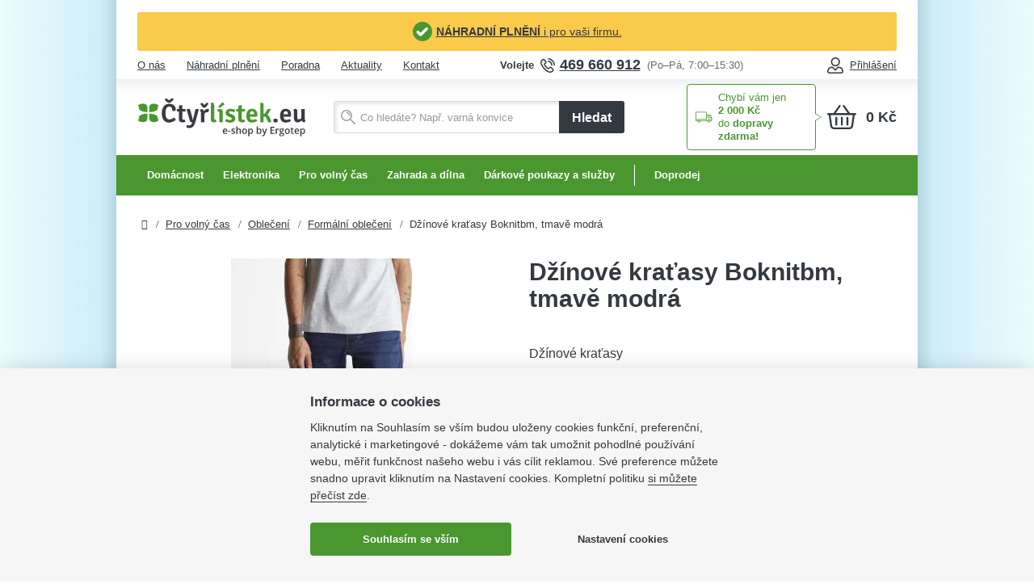

--- FILE ---
content_type: text/html; charset=utf-8
request_url: https://www.ctyrlistek.eu/copy-of-bavlnene-chino-kratasy-bochinobm-bila
body_size: 22897
content:
<!DOCTYPE html>
<html lang="cs-cz">
    <head>
    <base href="https://www.ctyrlistek.eu/copy-of-bavlnene-chino-kratasy-bochinobm-bila" />
    <title>Džínové kraťasy Boknitbm, tmavě modrá | e-Shop Čtyřlístek.eu</title>
            <meta name="description" content="Džínové kraťasy
" />
                <meta name="google-site-verification" content="YwwJZYrE--0ELJVxYJHV6RXFM_4BPUjYxRGLxNGuqHs">
            <meta name="google-site-verification" content="jjOtPOBh6cse5KI7vhwCwTq--b4HPLuS91wBqOhnaoE">
                <meta name="seznam-wmt" content="TArCP73JSiOOpckZRU8OMiED07PNLcmb" />
        <meta name="viewport" content="width=device-width, initial-scale=1" />
    <meta http-equiv="X-UA-Compatible" content="IE=edge" />
    <meta http-equiv="content-type" content="text/html; charset=utf-8" />
    <link href="https://www.ctyrlistek.eu/copy-of-bavlnene-chino-kratasy-bochinobm-bila" rel="canonical" />
    <link href="/images/favicon.png?v=9" rel="icon" type="image/png" />
    <link href="/templates/4l/css/basic.css?v=9" rel="stylesheet" type="text/css" />
            <link href="/templates/4l/css/old-components.css?v=9" rel="stylesheet" type="text/css" />
        <link href="/templates/4l/css/new-components.css?v=9" rel="stylesheet" type="text/css" />
                                                            <link href="/cache/widgetkit/widgetkit-1db6c9c0.css" rel="stylesheet" type="text/css" />
            
    <script>
        window.dataLayer = window.dataLayer || [];
    </script>

    <!-- Google Tag Manager -->
    <script>(function(w,d,s,l,i){w[l]=w[l]||[];w[l].push({'gtm.start':
                new Date().getTime(),event:'gtm.js'});var f=d.getElementsByTagName(s)[0],
            j=d.createElement(s),dl=l!='dataLayer'?'&l='+l:'';j.async=true;j.src=
            'https://www.googletagmanager.com/gtm.js?id='+i+dl;f.parentNode.insertBefore(j,f);
        })(window,document,'script','dataLayer','GTM-K94F9KT');</script>
    <!-- End Google Tag Manager -->

    <script>var REDSHOP_URI_BASE='';
var REDSHOP_CART_ENDPOINT='index.php?option=com_redshopaddon&task=add&controller=cart&format=raw';
var REDSHOP_ITEMID='158';
var REDSHOP_CID='0';
var REDSHOP_PID='163388';
var REDSHOP_ID='0';
var REDSHOP_REGISTER='0';
var REDSHOP_VIEW='product';
var REDSHOP_SKIP_RECAPITULATION=1;
var REDSHOP_SINGLE_PAGE_CHECKOUT=0;
var REDSHOP_ONLY_ELECTRONIC_DISTRIBUTION=0;
var REDSHOP_VIEW_TYPE='category';
var REDSHOP_GET_POSTS_URL='/index.php?option=com_redshopaddon&task=post.getPosts&format=raw';
var REDSHOP_SET_POST_URL='/index.php?option=com_redshopaddon&task=post.setPost&format=raw';
var REDSHOP_CART_URL='/kosik';
var REDSHOP_USER_LOGGED_IN='';
var REDSHOP_BONUS_URL='/bonus?format=raw';
var REDSHOP_CHECKOUT_PREV_STEP='/objednavka-doprava-a-platba';
var REDSHOP_CURRENCY_SYMBOL=' Kč';
var REDSHOP_CURRENCY_SYMBOL_POSITION='after';
var REDSHOP_CURRENCY_ROUND_NO='0';
var REDSHOP_MAX_ALLOWED_QUANTITY_FOR_ITEM = 100000;
var RECAPTCHA_IS_INVISIBLE=0;</script>
    <script type="application/json" class="joomla-script-options new">{"csrf.token":"ba4720557cc4b21d607375db5902a6bc","system.paths":{"root":"","base":""},"joomla.jtext":{"COM_REDSHOPADDON_PRODUCT_IMAGES_COUNTER_TEXT":"{x}. z {y} obr\u00e1zk\u016f","COM_REDSHOPADDON_ADDED_TO_CART":"P\u0159id\u00e1no"}}</script>

            <script src="/media/system/js/core.js" type="text/javascript"></script>
        <script src="/index.php?option=com_redshopaddon&view=jsconstants&layout=languages&format=raw" type="text/javascript"></script>
        <script src="/templates/4l/assets/core.js?v=9"></script>
        <script src="/templates/4l/assets/redshop.js?v=9"></script>
        <script src="/templates/4l/assets/old-components.js?v=9"></script>

                                                                                                                        <script src="/cache/widgetkit/widgetkit-acd521c5.js"></script>
        
                <script src="https://hcaptcha.com/1/api.js" defer="defer" async="async" type="text/javascript"></script>
</head>
    <body id="page" class="site com_redshopaddon view-product no-layout no-task itemid-158">
    <noscript><iframe src="https://www.googletagmanager.com/ns.html?id=GTM-K94F9KT" height="0" width="0" style="display:none;visibility:hidden"></iframe></noscript>

    
        <div class="content">
            
    <div class=""><div class="row"><div class="toolbar-a col-xxs-12">

<div class="custom"  >
	<div class="container">
<div class="mt-3 text-center ego-toolbar"><img src="https://www.ctyrlistek.eu/images/ikony/ic_check.svg" alt="" width="24" class="mr-1" />
<div><a href="https://www.ergotep.cz/cs/uvod/nahradni-plneni" target="_blank" rel="noopener"><strong>NÁHRADNÍ PLNĚNÍ</strong> i pro vaši firmu.</a></div>
</div>
</div></div>
</div></div></div>
<div class="main-container">
    <div class="ego-panel">
    <div class="container">
        <div class="flex-row align-items-center">
            <div class="flex-col-xxs">
                <ul class="ego-nav ego-nav--horizontal ego-nav--sm">
    <li class="ego-nav__item"><a class="ego-nav__link" href="/o-ctyrlistku/o-nas">O nás</a></li>
    <li class="ego-nav__item"><a class="ego-nav__link" href="/o-ctyrlistku/poskytujeme-nahradni-plneni">Náhradní plnění</a></li>
    <li class="ego-nav__item"><a class="ego-nav__link" href="/poradna">Poradna</a></li>
    <li class="ego-nav__item"><a class="ego-nav__link" href="/o-ctyrlistku/aktuality">Aktuality</a></li>
    <li class="ego-nav__item"><a class="ego-nav__link" href="/o-ctyrlistku/kontakt">Kontakt</a></li>
</ul>            </div>
            <div class="flex-col-xxs mx-auto">
                <div class="ego-panel-info">
    <div class="ego-panel-info__desc">Volejte</div>
    <div class="ego-info">
        <svg class="ego-info__img ego-info__img--sm" xmlns="http://www.w3.org/2000/svg" width="18" height="18" viewBox="0 0 18 18"><path fill="#343a40" d="M14.1 9.35a.75.75 0 0 0 .73-.78A5.76 5.76 0 0 0 9.8 3.11a.75.75 0 0 0-.2 1.49 4.34 4.34 0 0 1 3.72 4.04c.02.4.35.72.75.72h.04m3.17-.08A.75.75 0 0 0 18 8.5a8.95 8.95 0 0 0-2.34-5.62A9.12 9.12 0 0 0 10.18.01a.76.76 0 0 0-.86.64c-.06.4.23.78.65.84a7.6 7.6 0 0 1 4.57 2.4 7.46 7.46 0 0 1 1.95 4.67c.01.4.35.72.75.72h.04M3.59 2.3a.6.6 0 0 0-.4.15l-.5.45a3.51 3.51 0 0 0-.97 3.8 16.4 16.4 0 0 0 3.41 5.57 16.57 16.57 0 0 0 5.27 3.89c1.32.61 2.87.39 3.94-.57l.48-.43a.59.59 0 0 0 .04-.83l-1.87-2.04a.6.6 0 0 0-.84-.04l-1.13 1c-.4.36-1.1.65-2.21.04a12.3 12.3 0 0 1-2.44-2.13 10.57 10.57 0 0 1-1.9-2.6c-.53-1.13-.15-1.81.26-2.18l1.13-1.02c.24-.21.26-.59.04-.83L4.04 2.5a.6.6 0 0 0-.45-.2M11.94 18a5.2 5.2 0 0 1-2.18-.48c-2.16-1-4.1-2.43-5.75-4.24A17.87 17.87 0 0 1 .3 7.19a5 5 0 0 1 1.39-5.4l.5-.45c.86-.78 2.2-.71 2.98.14l1.87 2.05c.78.85.7 2.17-.15 2.95l-1.14 1c-.01.03-.04.14.12.46 0 .03.39.85 1.63 2.22A11.31 11.31 0 0 0 9.57 12c.32.17.44.15.44.15l1.12-1.02c.87-.77 2.2-.7 2.98.15l1.87 2.04a2.06 2.06 0 0 1-.15 2.95l-.47.43a5.1 5.1 0 0 1-3.42 1.3"/></svg>
        <a class="ego-info__heading ego-info__heading--featured" href="tel:+420469660912">469 660 912</a>
        <div class="ego-info__note">(Po–Pá, 7:00–15:30)</div>
    </div>
</div>            </div>
            <div class="flex-col-xxs">
                <div class="d-flex align-items-middle">
                    <div class="ml-4">    <a href="#" class="ego-link ego-link--sm ego-dropdown-toggle ego-dropdown-toggle--panel" data-ego-open-dropdown="login"><svg class="ego-link__icon ego-link__icon--left" xmlns="http://www.w3.org/2000/svg" width="20" height="20" viewBox="0 0 20 20"><path fill="currentColor" d="M5.8494 13.0845c-2.3665 0-4.2918 1.9251-4.2918 4.2915 0 .5878.4787 1.0664 1.0675 1.0664H17.376c.5888 0 1.0665-.4786 1.0665-1.0664 0-2.3664-1.9253-4.2915-4.2908-4.2915h-.2918l-3.2949 3.2947a.779.779 0 0 1-1.1018 0l-3.2949-3.2947zM17.376 20H2.6251C1.1776 20 0 18.8225 0 17.376c0-3.2251 2.624-5.849 5.8494-5.849h.6418c.2056 0 .404.082.5503.2284l2.973 2.9728 2.973-2.9728a.7755.7755 0 0 1 .5504-.2285h.6137C17.377 11.527 20 14.151 20 17.376 20 18.8225 18.8235 20 17.376 20zM10.1963 1.5576c-2.2212 0-4.028 1.8077-4.028 4.0278 0 2.221 1.8068 4.0278 4.028 4.0278 2.2211 0 4.028-1.8068 4.028-4.0278 0-2.22-1.8069-4.0278-4.028-4.0278zm0 9.6132c-3.08 0-5.5857-2.5056-5.5857-5.5854S7.1163 0 10.1963 0s5.5856 2.5056 5.5856 5.5854-2.5057 5.5854-5.5856 5.5854z"/></svg><div>Přihlášení</div></a>
</div>
                </div>
            </div>
        </div>
    </div>
</div>
    <header class="ego-header ego-header--with-menu">
    <div class="container">
        <div class="ego-header__content">
            <div class="ego-header__logo">
                <a class="ego-logo" href="/" title="Čtyřlístek.eu - e-shop by Ergotep">
    <div class="ego-logo__wrapper">
        <svg class="ego-logo__img" xmlns="http://www.w3.org/2000/svg" viewBox="0 0 264 62">
            <path d="M20.08 25.65c-.53 0-1.04.12-1.56.16v4.98c0 2.63.52 4.61 1.56 5.93 1.04 1.31 2.98 1.97 5.8 1.97 2.84 0 5.33-.9 7.47-2.7-1.06-1.65-1.7-3.89-1.93-6.67a19.4 19.4 0 00-11.34-3.67zM3 29.32c-.23 2.78-.87 5.02-1.93 6.67 2.14 1.8 4.63 2.7 7.46 2.7s4.77-.66 5.8-1.97c1.05-1.32 1.57-3.3 1.57-5.93v-4.98c-.52-.04-1.03-.16-1.56-.16-4.25 0-8.14 1.38-11.34 3.67zm11.34-5.94c.53 0 1.04-.1 1.56-.15v-4.98c0-2.64-.52-4.61-1.56-5.93-1.04-1.32-2.98-1.97-5.8-1.97-2.84 0-5.33.9-7.47 2.7 1.06 1.65 1.7 3.89 1.93 6.67a19.41 19.41 0 0011.34 3.66zm17.09-3.66c.23-2.78.87-5.02 1.93-6.68a11.3 11.3 0 00-7.46-2.7c-2.83 0-4.77.66-5.81 1.98-1.04 1.32-1.56 3.3-1.56 5.93v4.98c.52.04 1.03.15 1.56.15a19.4 19.4 0 0011.34-3.66zM206.8 31l1.2 3.15c.6 1.7 1.25 2.81 1.96 3.32a4.63 4.63 0 01-3.61 1.62c-.82 0-1.44-.2-1.85-.58a5.44 5.44 0 01-1.15-2l-1.4-3.7a4.28 4.28 0 00-1.16-1.86 2.4 2.4 0 00-1.5-.49c-.57 0-1.19.03-1.85.08v8.27a16.07 16.07 0 01-5.2 0V9.27l.24-.28h2.1c1.06 0 1.8.25 2.23.75.42.5.63 1.34.63 2.53V26.1l1.03-.04c.46 0 .82-.22 1.07-.65l2.83-4.82c.74-1.35 1.8-2.03 3.2-2.03a77 77 0 012.95.08l.25.33-3.82 6.49a5.36 5.36 0 01-1.72 1.99A5.61 5.61 0 01206.8 31zm-27.45-9.04c-2.14 0-3.29 1.59-3.45 4.78h6.81v-.49c0-1.3-.27-2.34-.82-3.12-.55-.78-1.4-1.17-2.54-1.17zm7.92 8.5h-11.33a6.5 6.5 0 001.05 3.5c.61.86 1.68 1.28 3.22 1.28 1.58 0 3.4-.45 5.46-1.37.79.8 1.3 1.87 1.51 3.2a13.34 13.34 0 01-7.88 2.3c-2.9 0-5.1-.88-6.58-2.65-1.5-1.77-2.24-4.4-2.24-7.88 0-1.62.2-3.08.58-4.4a9.72 9.72 0 011.68-3.36 7.64 7.64 0 012.7-2.16 8.33 8.33 0 013.66-.77c1.4 0 2.63.2 3.7.62a7.47 7.47 0 014.37 4.52c.36 1.06.55 2.2.55 3.45 0 .67-.04 1.31-.13 1.92-.08.6-.19 1.2-.32 1.8zm-19.05-11.79a7.76 7.76 0 010 3.81l-4.96-.08v10.66c0 1.24.59 1.86 1.76 1.86h2.55a7.26 7.26 0 01.29 3.73c-1.67.24-3.32.36-4.93.36-3.28 0-4.92-1.65-4.92-4.94V22.44l-3.12.04a7.74 7.74 0 01-.21-1.9c0-.73.07-1.37.2-1.9l3.13.03V15.8c0-1.2.21-2.03.65-2.51.44-.5 1.2-.73 2.26-.73h2.05l.29.24v5.95zM137.37 37.4c.03-.6.2-1.25.51-1.96.32-.72.68-1.28 1.1-1.69 2.15 1.17 4.06 1.75 5.7 1.75.9 0 1.63-.18 2.2-.53.55-.35.83-.82.83-1.42 0-.94-.73-1.7-2.21-2.27l-2.3-.85c-3.45-1.24-5.17-3.22-5.17-5.95a5.76 5.76 0 012.11-4.6 7.12 7.12 0 012.4-1.28c.93-.3 1.97-.44 3.12-.44.52 0 1.1.04 1.75.12a20.7 20.7 0 015.4 1.46 6 6 0 01-.42 2.1 3.52 3.52 0 01-1.1 1.62 14.45 14.45 0 00-5.63-1.41c-.71 0-1.27.16-1.68.5-.41.34-.62.78-.62 1.32 0 .84.69 1.5 2.06 1.98l2.5.9a8.64 8.64 0 014.02 2.55 5.8 5.8 0 011.31 3.77c0 1.91-.72 3.45-2.17 4.6-1.45 1.14-3.53 1.72-6.24 1.72-2.65 0-5.14-.67-7.47-1.99zm-10.7-22.53l6.15-6.64c.7.22 1.4.64 2.07 1.26a5 5 0 011.37 1.98l-7.34 5.51a3.42 3.42 0 01-2.26-2.1zm6.93 7.95v16a17.89 17.89 0 01-5.38 0V24.7c0-1.49-.62-2.23-1.85-2.23h-.53a7.3 7.3 0 010-3.73c1.29-.13 2.33-.2 3.12-.2h.7c1.2 0 2.16.38 2.87 1.14.71.75 1.07 1.8 1.07 3.12zm-11.7 12.11h1.27a6.85 6.85 0 01.33 3.73c-1.67.24-3 .36-3.98.36-1.59 0-2.75-.4-3.49-1.2-.74-.79-1.1-2.04-1.1-3.74V9.27l.28-.28h2.05c1.07 0 1.82.25 2.26.75.44.5.66 1.34.66 2.53v20.79c0 1.24.57 1.86 1.72 1.86z" fill="#4a9730"/>
            <path d="M244.84 32.25v-8.88c0-1.67-.28-2.95-.86-3.85a4.74 4.74 0 013.14-1.13c1.2 0 2 .28 2.44.83.44.55.66 1.38.66 2.5v9.43c0 1.16.15 2 .45 2.5.3.5.86.74 1.69.74 1.44 0 2.8-.62 4.06-1.86V18.7c.6-.13 1.48-.2 2.65-.2 1.16 0 2.07.07 2.72.2V33.1c0 1.6.39 2.71 1.15 3.36a5.33 5.33 0 01-1.8 2.67 4.68 4.68 0 01-4.15-2.87c-2.1 1.94-4.28 2.91-6.52 2.91a4.92 4.92 0 01-4.19-1.9c-.96-1.27-1.44-2.94-1.44-5.02zm-12.72-10.3c-2.13 0-3.28 1.6-3.44 4.79h6.8v-.5c0-1.29-.27-2.33-.81-3.11-.55-.78-1.4-1.18-2.55-1.18zm7.92 8.51h-11.32a6.5 6.5 0 001.04 3.5c.62.86 1.7 1.28 3.22 1.28 1.6 0 3.41-.46 5.46-1.37a5.8 5.8 0 011.52 3.2 13.34 13.34 0 01-7.88 2.3c-2.9 0-5.1-.88-6.59-2.65-1.49-1.77-2.23-4.4-2.23-7.88 0-1.62.19-3.08.57-4.4.39-1.3.95-2.42 1.69-3.36a7.62 7.62 0 012.7-2.16 8.32 8.32 0 013.66-.77c1.4 0 2.62.2 3.69.62a7.47 7.47 0 014.37 4.52c.37 1.06.55 2.2.55 3.45 0 .67-.04 1.31-.12 1.92-.08.6-.19 1.21-.33 1.8zm-26.84 8.1c-.13-.29-.24-.64-.3-1.03a6.86 6.86 0 01.3-3.46 6.4 6.4 0 012.88-.65 6.5 6.5 0 012.91.65c.27.62.41 1.38.41 2.27 0 .86-.14 1.6-.41 2.23-.68.43-1.64.64-2.87.64a5.6 5.6 0 01-2.92-.64zM100.96 8.84l3.78 3.6 4.1-3.89c1.1.41 1.9 1.11 2.42 2.11l-4.39 5.51c-.63.2-1.37.28-2.22.26a9.49 9.49 0 01-2.21-.26l-3.9-5.1a4.72 4.72 0 012.42-2.23zM98.1 21.14c.1-.48.33-1 .67-1.53.35-.54.7-.95 1.05-1.22a5.27 5.27 0 014.56 3.65c1.04-2.4 2.77-3.6 5.21-3.6.9 0 1.72.09 2.46.27 0 1.9-.44 3.54-1.31 4.95a8.22 8.22 0 00-1.89-.29c-1.59 0-2.87.84-3.86 2.52V38.8a17.87 17.87 0 01-5.38 0V25.3c0-1.91-.5-3.3-1.51-4.17zm-1.97-1.94l-5.26 19.04c-.9 3.22-2.04 5.6-3.42 7.13-1.38 1.54-3.46 2.31-6.22 2.31-1.53 0-3.02-.26-4.47-.77-.06-.6.02-1.27.24-2.02.22-.76.51-1.34.87-1.75 1.2.38 2.33.57 3.4.57 2.1 0 3.59-1.38 4.43-4.13l.17-.53a5.16 5.16 0 01-2.46-.56 2.9 2.9 0 01-1.28-1.79l-5.09-17.58a7.27 7.27 0 012.98-.77c.87 0 1.51.17 1.93.5.42.34.76.94 1 1.8l2.36 8.56c.16.62.56 2.5 1.2 5.63.02.19.14.28.36.28l4.05-16.4a9.75 9.75 0 012.38-.25c.95 0 1.83.14 2.62.4zm-20.89-.53a7.75 7.75 0 010 3.81l-4.97-.08v10.66c0 1.24.6 1.86 1.77 1.86h2.54a7.26 7.26 0 01.29 3.73c-1.67.24-3.31.36-4.93.36-3.28 0-4.92-1.65-4.92-4.94V22.44l-3.12.04a7.82 7.82 0 01-.2-1.9c0-.73.06-1.37.2-1.9l3.12.03V15.8c0-1.2.22-2.03.66-2.52.43-.48 1.19-.72 2.25-.72h2.06l.28.24v5.95zM44.98 2.1l4.72 3 4.84-3.4c.44.16.9.45 1.38.87.48.42.79.86.92 1.32L52 8.67c-1.37.35-2.9.36-4.6.04l-4.63-4.38c.16-.51.47-.98.92-1.4.45-.42.88-.7 1.3-.83zm9.85 19.37v-.4c0-.9-.1-1.72-.29-2.46-.19-.74-.49-1.39-.9-1.94a4.25 4.25 0 00-1.58-1.3 5.3 5.3 0 00-2.32-.47c-2 0-3.44.9-4.35 2.66-.9 1.77-1.35 4.45-1.35 8.04 0 2.86.55 5.09 1.66 6.67a5.25 5.25 0 004.54 2.37 9 9 0 003.3-.71 16.92 16.92 0 003.84-2.25c.57.38 1.12.9 1.64 1.58.52.67.85 1.32.98 1.94-.6.6-1.3 1.15-2.11 1.64a17.25 17.25 0 01-5.52 2.21c-1.01.22-2.02.33-3.04.33-2.02 0-3.73-.39-5.13-1.16a9.8 9.8 0 01-3.42-3.12 13.33 13.33 0 01-1.93-4.56 24.4 24.4 0 01-.6-5.47c0-2.43.3-4.55.9-6.38.6-1.82 1.42-3.33 2.45-4.53 1.02-1.2 2.23-2.11 3.6-2.72 1.39-.6 2.86-.91 4.42-.91 1.62 0 3.07.22 4.37.65 1.3.43 2.4 1.02 3.3 1.76.9.74 1.6 1.6 2.1 2.6.49.98.74 2.04.74 3.17 0 2.03-1.04 3.04-3.12 3.04a8.84 8.84 0 01-2.18-.28zM137.61 56.84a3.92 3.92 0 01-2.95-1.1 4.18 4.18 0 01-1.07-3.03c0-1.33.33-2.37 1-3.12a3.42 3.42 0 012.7-1.14c1.08 0 1.92.33 2.54.98.62.64.93 1.54.93 2.68v.93h-5.4c.03.78.24 1.39.64 1.8.4.43.97.64 1.7.64a6.25 6.25 0 002.66-.58v1.4c-.42.2-.84.34-1.27.42-.43.08-.92.12-1.48.12zm-.31-7.09c-.55 0-.99.18-1.32.52-.33.35-.52.86-.59 1.52h3.68c0-.67-.17-1.17-.48-1.52a1.65 1.65 0 00-1.3-.52zm4.72 3.66v-1.47h3.76v1.47zm10.97.98c0 .8-.3 1.4-.87 1.82-.57.42-1.4.63-2.47.63a5.85 5.85 0 01-2.6-.49v-1.48c.95.44 1.84.66 2.66.66 1.06 0 1.59-.32 1.59-.96 0-.2-.06-.38-.18-.52a2.08 2.08 0 00-.58-.42 8.78 8.78 0 00-.89-.4l-.23-.1a5.18 5.18 0 01-1.9-1.08 2 2 0 01-.49-1.4c0-.7.28-1.24.84-1.62a3.98 3.98 0 012.28-.58c.96 0 1.86.2 2.7.58l-.55 1.3a6.01 6.01 0 00-2.2-.55c-.91 0-1.37.26-1.37.78 0 .25.12.47.36.64.19.15.56.33 1.1.55l.45.18c.67.26 1.15.5 1.45.71.3.22.53.46.68.74.14.28.22.62.22 1.01zm8.98 2.3h-1.72v-4.97c0-.63-.13-1.1-.38-1.4-.25-.3-.65-.46-1.2-.46-.72 0-1.25.21-1.6.65-.33.43-.5 1.15-.5 2.17v4.02h-1.72V45.3h1.72v2.9c0 .46-.03.95-.09 1.48h.11c.24-.39.56-.7.98-.9.42-.22.9-.33 1.46-.33 1.96 0 2.94.99 2.94 2.97zm9.58-4.06c0 1.33-.34 2.36-1.01 3.1a3.65 3.65 0 01-2.84 1.11c-.76 0-1.42-.17-2-.5a3.38 3.38 0 01-1.35-1.48 5.01 5.01 0 01-.46-2.23 4.4 4.4 0 011-3.07 3.66 3.66 0 012.86-1.1c1.17 0 2.1.37 2.78 1.12a4.37 4.37 0 011.02 3.05zm-5.9 0c0 1.87.7 2.8 2.08 2.8 1.37 0 2.05-.93 2.05-2.8 0-1.85-.69-2.77-2.06-2.77-.73 0-1.25.24-1.57.72a3.65 3.65 0 00-.5 2.05zm12 4.21a2.84 2.84 0 01-2.4-1.1h-.1l.07.69.03.55v3.32h-1.72V48.6h1.4l.16.73.08.35h.08a2.7 2.7 0 012.42-1.23c1.01 0 1.8.37 2.36 1.1.57.73.85 1.76.85 3.08 0 1.33-.29 2.36-.86 3.1a2.84 2.84 0 01-2.38 1.11zm-.43-6.98c-.68 0-1.18.2-1.5.6-.31.4-.47 1.04-.47 1.92v.25c0 .99.16 1.7.47 2.15.31.44.82.66 1.53.66.6 0 1.06-.25 1.38-.73.32-.5.48-1.19.48-2.1 0-.9-.16-1.59-.48-2.05a1.6 1.6 0 00-1.4-.7zm13.7-1.4c1 0 1.79.36 2.35 1.09.57.73.85 1.76.85 3.08 0 1.33-.29 2.37-.86 3.1a2.84 2.84 0 01-2.38 1.11 2.84 2.84 0 01-2.38-1.1h-.12l-.32.96h-1.29V45.3h1.73v2.71l-.01.38-.05 1.05-.02.22h.08c.54-.8 1.35-1.2 2.41-1.2zm-.45 1.4c-.7 0-1.2.2-1.5.6-.3.42-.47 1.1-.47 2.06v.11c0 .99.15 1.7.46 2.15.32.44.83.66 1.53.66.62 0 1.08-.24 1.4-.73.3-.48.47-1.18.47-2.1 0-1.83-.63-2.75-1.9-2.75zm4.42-1.26h1.87l1.65 4.59c.25.65.42 1.27.5 1.85h.06c.03-.22.1-.47.17-.76l.15-.46c.22-.68.81-2.41 1.78-5.22h1.86l-3.46 9.17c-.63 1.69-1.68 2.53-3.15 2.53-.38 0-.75-.04-1.12-.12V58.8c.26.06.56.1.89.1.83 0 1.41-.49 1.75-1.45l.3-.76zm19.4 8.1h-6.05V45.99h6.06v1.48H210v2.91h4.03v1.47h-4.04v3.36h4.3zm6.25-8.25c.35 0 .63.03.86.07l-.17 1.6c-.25-.05-.5-.08-.76-.08a2.2 2.2 0 00-1.68.67 2.44 2.44 0 00-.64 1.75v4.24h-1.72v-8.1h1.35l.22 1.43h.1a3.2 3.2 0 011.04-1.15c.44-.29.9-.43 1.4-.43zm9.2.15v.94l-1.39.26a2.49 2.49 0 01.44 1.42c0 .83-.29 1.5-.86 1.97-.58.48-1.37.72-2.38.72-.26 0-.5-.02-.7-.06-.38.23-.56.5-.56.8 0 .19.09.33.26.42.17.1.5.14.95.14h1.42c.9 0 1.57.2 2.03.57.47.38.7.93.7 1.65a2.4 2.4 0 01-1.14 2.12c-.75.5-1.85.75-3.28.75-1.1 0-1.94-.2-2.52-.58a1.9 1.9 0 01-.87-1.67c0-.5.15-.92.47-1.26.31-.34.75-.58 1.32-.7a1.3 1.3 0 01-.57-.48 1.2 1.2 0 01-.22-.68c0-.3.08-.56.25-.77.18-.21.43-.42.77-.63a2.26 2.26 0 01-1.03-.88 2.6 2.6 0 01-.39-1.43c0-.88.28-1.56.83-2.04a3.5 3.5 0 012.37-.73 5.77 5.77 0 011.3.15zm-6.37 9.36c0 .37.17.65.5.85.34.2.8.3 1.41.3.94 0 1.64-.13 2.1-.4.46-.27.69-.62.69-1.07 0-.35-.13-.6-.38-.75a3.03 3.03 0 00-1.4-.22h-1.3c-.5 0-.9.11-1.18.35-.3.23-.44.54-.44.94zm.74-6.74c0 .5.13.9.4 1.17.26.27.63.41 1.12.41 1 0 1.5-.53 1.5-1.6 0-.52-.13-.93-.38-1.21-.24-.29-.62-.43-1.12-.43-.5 0-.88.14-1.13.42-.26.28-.39.7-.39 1.24zm14.31 1.41c0 1.33-.33 2.36-1.01 3.1a3.65 3.65 0 01-2.84 1.11c-.75 0-1.42-.17-2-.5a3.38 3.38 0 01-1.35-1.48 5.01 5.01 0 01-.46-2.23 4.4 4.4 0 011-3.07 3.66 3.66 0 012.86-1.1c1.17 0 2.1.37 2.78 1.12a4.37 4.37 0 011.02 3.05zm-5.9 0c0 1.87.7 2.8 2.08 2.8 1.37 0 2.05-.93 2.05-2.8 0-1.85-.69-2.77-2.06-2.77-.73 0-1.25.24-1.57.72a3.65 3.65 0 00-.5 2.05zm10.9 2.82c.42 0 .84-.06 1.26-.2v1.3a5.07 5.07 0 01-1.67.3c-1.63 0-2.45-.86-2.45-2.58V49.9h-1.1v-.76l1.18-.63.59-1.71h1.06v1.8h2.3v1.3h-2.3v4.34c0 .41.1.72.31.92.21.2.48.3.82.3zm6.42 1.4a3.92 3.92 0 01-2.96-1.1 4.18 4.18 0 01-1.07-3.04c0-1.33.33-2.37 1-3.12a3.42 3.42 0 012.71-1.14c1.07 0 1.91.33 2.53.98.62.64.93 1.54.93 2.68v.93h-5.4c.03.78.24 1.39.64 1.8.4.43.97.64 1.7.64a6.25 6.25 0 002.66-.58v1.4c-.42.2-.84.34-1.27.42-.43.08-.92.12-1.47.12zm-.32-7.1c-.55 0-.98.18-1.31.52-.33.35-.53.86-.6 1.52h3.68c0-.67-.17-1.17-.48-1.52a1.65 1.65 0 00-1.29-.52zm9.56-1.3c1 0 1.8.37 2.36 1.1.56.73.85 1.76.85 3.08 0 1.33-.29 2.36-.86 3.1a2.84 2.84 0 01-2.38 1.11 2.84 2.84 0 01-2.39-1.1h-.1l.06.69.04.55v3.32h-1.72V48.6h1.4l.07.32.16.76h.1a2.7 2.7 0 012.4-1.23zm-.45 1.4c-.68 0-1.18.2-1.5.6-.31.4-.47 1.05-.47 1.93v.25c0 .99.16 1.7.47 2.15.31.44.82.66 1.53.66.6 0 1.06-.25 1.38-.73.32-.5.48-1.19.48-2.1 0-.9-.16-1.59-.48-2.05a1.6 1.6 0 00-1.4-.7z" fill="#393d41"/>
        </svg>
    </div>
</a>            </div>

            <div class="ego-header__actions">
                <div class="ego-action-icons justify-content-end">
                    <a class="ego-action-icon hidden-md hidden-lg" href="tel:+420469660912">
    <svg class="ego-action-icon__img" xmlns="http://www.w3.org/2000/svg" width="26" height="26" viewBox="0 0 18 18"><path d="M14.1 9.35a.75.75 0 0 0 .73-.78A5.76 5.76 0 0 0 9.8 3.11a.75.75 0 0 0-.2 1.49 4.34 4.34 0 0 1 3.72 4.04c.02.4.35.72.75.72h.04m3.17-.08A.75.75 0 0 0 18 8.5a8.95 8.95 0 0 0-2.34-5.62A9.12 9.12 0 0 0 10.18.01a.76.76 0 0 0-.86.64c-.06.4.23.78.65.84a7.6 7.6 0 0 1 4.57 2.4 7.46 7.46 0 0 1 1.95 4.67c.01.4.35.72.75.72h.04M3.59 2.3a.6.6 0 0 0-.4.15l-.5.45a3.51 3.51 0 0 0-.97 3.8 16.4 16.4 0 0 0 3.41 5.57 16.57 16.57 0 0 0 5.27 3.89c1.32.61 2.87.39 3.94-.57l.48-.43a.59.59 0 0 0 .04-.83l-1.87-2.04a.6.6 0 0 0-.84-.04l-1.13 1c-.4.36-1.1.65-2.21.04a12.3 12.3 0 0 1-2.44-2.13 10.57 10.57 0 0 1-1.9-2.6c-.53-1.13-.15-1.81.26-2.18l1.13-1.02c.24-.21.26-.59.04-.83L4.04 2.5a.6.6 0 0 0-.45-.2M11.94 18a5.2 5.2 0 0 1-2.18-.48c-2.16-1-4.1-2.43-5.75-4.24A17.87 17.87 0 0 1 .3 7.19a5 5 0 0 1 1.39-5.4l.5-.45c.86-.78 2.2-.71 2.98.14l1.87 2.05c.78.85.7 2.17-.15 2.95l-1.14 1c-.01.03-.04.14.12.46 0 .03.39.85 1.63 2.22A11.31 11.31 0 0 0 9.57 12c.32.17.44.15.44.15l1.12-1.02c.87-.77 2.2-.7 2.98.15l1.87 2.04a2.06 2.06 0 0 1-.15 2.95l-.47.43a5.1 5.1 0 0 1-3.42 1.3" fill="currentColor"/></svg>
</a>                    <a class="ego-action-icon hidden-md hidden-lg" href="#" data-ego-open-dropdown="login">
    <svg class="ego-action-icon__img" xmlns="http://www.w3.org/2000/svg" width="26" height="26" viewBox="0 0 20 20"><path d="M5.8494 13.0845c-2.3665 0-4.2918 1.9251-4.2918 4.2915 0 .5878.4787 1.0664 1.0675 1.0664H17.376c.5888 0 1.0665-.4786 1.0665-1.0664 0-2.3664-1.9253-4.2915-4.2908-4.2915h-.2918l-3.2949 3.2947a.779.779 0 0 1-1.1018 0l-3.2949-3.2947zM17.376 20H2.6251C1.1776 20 0 18.8225 0 17.376c0-3.2251 2.624-5.849 5.8494-5.849h.6418c.2056 0 .404.082.5503.2284l2.973 2.9728 2.973-2.9728a.7755.7755 0 0 1 .5504-.2285h.6137C17.377 11.527 20 14.151 20 17.376 20 18.8225 18.8235 20 17.376 20zM10.1963 1.5576c-2.2212 0-4.028 1.8077-4.028 4.0278 0 2.221 1.8068 4.0278 4.028 4.0278 2.2211 0 4.028-1.8068 4.028-4.0278 0-2.22-1.8069-4.0278-4.028-4.0278zm0 9.6132c-3.08 0-5.5857-2.5056-5.5857-5.5854S7.1163 0 10.1963 0s5.5856 2.5056 5.5856 5.5854-2.5057 5.5854-5.5856 5.5854z" fill="currentColor"/></svg>
</a>                    <div class="ego-action-icon ego-dropdown-hover ego-note-wrapper" data-ego-hover-dropdown="cartContent">
    <a class="ego-action-icon__content" id="cartMainBase" href="/kosik" title="Zobrazit košík">
        <div class="ego-action-icon__counter-wrapper">
            <svg class="ego-action-icon__img hidden-xxs hidden-xs hidden-sm" width="36" height="30"><path d="M12.391 15.713v8.632c0 .637-.516 1.155-1.152 1.155a1.154 1.154 0 0 1-1.152-1.155v-8.632c0-.638.516-1.155 1.152-1.155.636 0 1.152.517 1.152 1.155zm6.89 0v8.632a1.153 1.153 0 1 1-2.304 0v-8.632a1.153 1.153 0 0 1 2.304 0zm6.89 0v8.632c0 .637-.515 1.155-1.151 1.155a1.154 1.154 0 0 1-1.152-1.155v-8.632c0-.638.516-1.155 1.152-1.155.636 0 1.152.517 1.152 1.155zm3.647 9.952a2.367 2.367 0 0 1-2.33 2.026H8.453a2.368 2.368 0 0 1-2.332-2.026L4.23 12.378H31.71zm5.03-15.596h-6.686L21.424.49a1.15 1.15 0 0 0-1.606-.277 1.156 1.156 0 0 0-.278 1.608l5.804 8.25H10.597L16.4 1.82a1.154 1.154 0 0 0-.278-1.608 1.148 1.148 0 0 0-1.604.278l-6.74 9.58H1.15a1.154 1.154 0 0 0 0 2.308h.75L3.844 25.99C4.168 28.276 6.15 30 8.454 30h19.033c2.303 0 4.285-1.724 4.611-4.009l1.94-13.613h.81a1.154 1.154 0 1 0 0-2.31z" fill="currentColor"/></svg>
            <svg class="ego-action-icon__img hidden-md hidden-lg" width="28" height="24"><path d="M9.78 12.57v6.84c0 .56-.45 1.02-1 1.02s-1-.46-1-1.02v-6.84c0-.57.45-1.03 1-1.03s1 .46 1 1.03zm5.32 0v6.84c0 .56-.45 1.02-1 1.02s-1-.46-1-1.02v-6.84c0-.57.45-1.03 1-1.03s1 .46 1 1.03zm5.31 0v6.84c0 .56-.44 1.02-1 1.02-.54 0-.99-.46-.99-1.02v-6.84c0-.57.45-1.03 1-1.03s1 .46 1 1.03zm2.6 7.87c-.12.86-.84 1.5-1.69 1.5H6.63c-.84 0-1.57-.64-1.69-1.5L3.5 10.04h20.96zm4-12.46H21.9L16.73.44a.98.98 0 0 0-1.39-.25c-.45.32-.56.97-.24 1.43l4.36 6.36H8.49l4.36-6.36c.32-.46.21-1.1-.24-1.43a.98.98 0 0 0-1.39.25L6.06 7.98H1c-.55 0-1 .46-1 1.03 0 .56.45 1.02 1 1.02h.48l1.49 10.7A3.76 3.76 0 0 0 6.63 24h14.7c1.82 0 3.4-1.4 3.66-3.27l1.48-10.7H27c.55 0 1-.46 1-1.02 0-.57-.45-1.03-1-1.03z" fill="currentColor"/></svg>
                    </div>

        <div class="ego-action-icon__note ego-price hidden-xxs hidden-xs hidden-sm">0&nbsp;Kč </div>
    </a>

    <div id="freeShippingNote">
    <div class="ego-note">
        <svg class="ego-note__icon" width="24" height="24" viewBox="0 0 48 48"><use xlink:href="/templates/4l/images/icons.svg#truck"></use></svg>
        <div class="ego-note__content">Chybí vám jen <strong class="ego-note__strong">2&nbsp;000&nbsp;Kč</strong> do <strong class="ego-note__strong">dopravy zdarma!</strong></div>
    </div>
</div>
    <div class="ego-dropdown" id="cartContent">
                    <div class="ego-dropdown__col ego-dropdown__col--lg ego-dropdown__col--featured">
                <div class="ego-dropdown__heading">Naposledy navštívené:</div>

                <div class="ego-item-lines">
                    
<div class="ego-item-line">
    <a href="/copy-of-bavlnene-chino-kratasy-bochinobm-bila" class="ego-item-line__img-wrapper"><img src="/cache/thumber/thumbs//images/shop/product/1679489565_1109541-2-40x40-4-0-1-ffffff.jpg" alt="Džínové kraťasy Boknitbm, tmavě modrá" class="ego-item-line__img"></a>
    <div class="ego-item-line__content">
        <a href="/copy-of-bavlnene-chino-kratasy-bochinobm-bila" class="ego-item-line__heading">Džínové kraťasy Boknitbm, tmavě modrá</a>
        <div class="ego-item-line__availability"><div class="ego-availability"><span class="" data-stock-state>do <strong>12.11. </strong> u vás</span></div></div>
    </div>
    <div class="ego-item-line__prices ego-prices">
                <div class="ego-price ego-price--sm">1&nbsp;099&nbsp;Kč </div>
    </div>
    <div class="ego-item-line__btn">
            <div class="add-to-cart-ajax">
                    <a href="/copy-of-bavlnene-chino-kratasy-bochinobm-bila" title="Džínové kraťasy Boknitbm, tmavě modrá" class="ego-btn-square">
                <svg width="20" height="20" viewBox="0 0 20 20" class="ego-btn-square__icon"><use xlink:href="/templates/4l/images/icons.svg#showmore"></use></svg>
            </a>
            </div>
    </div>
</div>                </div>

                            </div>
        
        <div class="ego-dropdown__col ego-dropdown__col--lg">
                            <div class="ego-dropdown__message">
                    <img class="ego-dropdown__img" src="/templates/4l/images/car-tempty.png" alt="Prázdný košík">
                    <div class="ego-dropdown__note">Váš košík je prázdný</div>
                </div>

                <div class="mt-auto">
                        <div data-free-shipping id="freeShippingNote">
        <div class="ego-progress">
            <svg class="ego-progress__icon" width="24" height="24" viewBox="0 0 48 48">
                <use xlink:href="/templates/4l/images/icons.svg#truck"></use>
            </svg>
            <div class="ego-progress__content">
                <div class="ego-progress__desc">Chybí vám jen <strong>2&nbsp;000&nbsp;Kč</strong> do <strong>dopravy zdarma!</strong></div>
                <div class="ego-progress__bar-wrapper">
                    <div class="ego-progress__bar" style="width: 0%"></div>
                </div>
            </div>
        </div>
    </div>


                </div>
                    </div>
    </div>
</div>                    <div class="ego-menu-toggle">
    <svg class="ego-menu-toggle__icon ego-menu-toggle__icon--open"><use xlink:href="/templates/4l/images/icons.svg#menu"></use></svg>
    <svg class="ego-menu-toggle__icon ego-menu-toggle__icon--close"><use xlink:href="/templates/4l/images/icons.svg#close"></use></svg>
    Menu
</div>
                </div>
            </div>

            <nav class="ego-menu">
    <div class="ego-menu__mobile-heading"><svg class="ego-menu__control"><use xlink:href="/templates/4l/images/icons.svg#home"></use></svg>Hlavní kategorie</div>
    <ul class="ego-menu__items">
        <li class="ego-menu__item level1">
    <a class="ego-menu__link" href="/domacnost" title="Domácnost">Domácnost</a>
            <div class="ego-menu-content ">
            <div class="flex-row">
                <div class="flex-col-xxs-12">
                    <div class="ego-menu-content__categories">
                        <div class="flex-row"><div class="ego-menu-content__category flex-col-xxs-12 flex-col-md-3">
    <div class="ego-menu-category">
                    <a class="ego-menu-category__img" href="/domacnost/ekologicka-drogerie-frosch" title="Ekologická drogerie FROSCH">
                <img src="/cache/thumber/thumbs//images/shop/category/62f32e144a932-54x54-2-0-1-ffffff.jpg" alt="Ekologická drogerie FROSCH">
            </a>
                <div class="ego-menu-category__content">
            <a class="ego-menu-category__heading" href="/domacnost/ekologicka-drogerie-frosch" title="Ekologická drogerie FROSCH">Ekologická drogerie FROSCH</a>
                    </div>
    </div>
</div><div class="ego-menu-content__category flex-col-xxs-12 flex-col-md-3">
    <div class="ego-menu-category">
                    <a class="ego-menu-category__img" href="/elektronika/domaci-spotrebice" title="Domácí spotřebiče">
                <img src="/cache/thumber/thumbs//images/shop/category/5dbac258eafdd-54x54-2-0-1-ffffff.jpg" alt="Domácí spotřebiče">
            </a>
                <div class="ego-menu-category__content">
            <a class="ego-menu-category__heading" href="/elektronika/domaci-spotrebice" title="Domácí spotřebiče">Domácí spotřebiče</a>
                            <div class="ego-menu-category__links"><a href="/elektronika/domaci-spotrebice/velke-spotrebice" title="Velké spotřebiče">Velké spotřebiče</a> <span class="text-muted">|</span> <a href="/elektronika/domaci-spotrebice/male-spotrebice" title="Malé spotřebiče">Malé spotřebiče</a> <span class="text-muted">|</span> <a href="/elektronika/domaci-spotrebice/krasa-a-zdravi" title="Krása a zdraví">Krása a zdraví</a></div>
                    </div>
    </div>
</div><div class="ego-menu-content__category flex-col-xxs-12 flex-col-md-3">
    <div class="ego-menu-category">
                    <a class="ego-menu-category__img" href="/dum-a-zahrada/dum/kuchynske-potreby" title="Kuchyňské potřeby">
                <img src="/cache/thumber/thumbs//images/shop/category/61e6624fb8d53-54x54-2-0-1-ffffff.jpg" alt="Kuchyňské potřeby">
            </a>
                <div class="ego-menu-category__content">
            <a class="ego-menu-category__heading" href="/dum-a-zahrada/dum/kuchynske-potreby" title="Kuchyňské potřeby">Kuchyňské potřeby</a>
                            <div class="ego-menu-category__links"><a href="/dum-hobby-a-zahrada/dum/krajeni" title="Krájení">Krájení</a> <span class="text-muted">|</span> <a href="/dum-hobby-a-zahrada/dum/vareni" title="Vaření">Vaření</a> <span class="text-muted">|</span> <a href="/dum-hobby-a-zahrada/dum/peceni" title="Pečení">Pečení</a> <span class="text-muted">|</span> <a href="/dum-hobby-a-zahrada/dum/kuchynske-naradi-a-pomucky" title="Kuchyňské nářadí a pomůcky">Kuchyňské nářadí a pomůcky</a> <span class="text-muted">|</span> <a href="/dum-hobby-a-zahrada/dum/stolovani" title="Stolování">Stolování</a> <span class="text-muted">|</span> <a href="/dum-hobby-a-zahrada/dum/napoje" title="Nápoje">Nápoje</a> <span class="text-muted">|</span> <a href="/dum-hobby-a-zahrada/dum/pro-deti" title="Pro děti">Pro děti</a> <span class="text-muted">|</span> <a href="/dum-hobby-a-zahrada/dum/nabytek-vyrobky-ze-dreva" title="Výrobky ze dřeva">Výrobky ze dřeva</a></div>
                    </div>
    </div>
</div><div class="ego-menu-content__category flex-col-xxs-12 flex-col-md-3">
    <div class="ego-menu-category">
                    <a class="ego-menu-category__img" href="/dum-a-zahrada/dum/uklid" title="Úklid domácnosti">
                <img src="/cache/thumber/thumbs//images/shop/category/61e65df12da9c-54x54-2-0-1-ffffff.jpeg" alt="Úklid domácnosti">
            </a>
                <div class="ego-menu-category__content">
            <a class="ego-menu-category__heading" href="/dum-a-zahrada/dum/uklid" title="Úklid domácnosti">Úklid domácnosti</a>
                            <div class="ego-menu-category__links"><a href="/dum-hobby-a-zahrada/dum/susaky" title="Sušáky">Sušáky</a> <span class="text-muted">|</span> <a href="/dum-hobby-a-zahrada/dum/zehlici-prkna" title="Žehlicí prkna">Žehlicí prkna</a> <span class="text-muted">|</span> <a href="/dum-hobby-a-zahrada/dum/voziky" title="Vozíky, schůdky">Vozíky, schůdky</a> <span class="text-muted">|</span> <a href="/dum-hobby-a-zahrada/dum/roboticke-mopy-a-vysavace" title="Robotické mopy a vysavače">Robotické mopy a vysavače</a> <span class="text-muted">|</span> <a href="/dum-hobby-a-zahrada/dum/mopy-a-kyble" title="Mopy, kýble, smetáky">Mopy, kýble, smetáky</a> <span class="text-muted">|</span> <a href="/dum-hobby-a-zahrada/dum/uklidove-hadriky-houbicky" title="Úklidové hadříky, houbičky">Úklidové hadříky, houbičky</a></div>
                    </div>
    </div>
</div><div class="ego-menu-content__category flex-col-xxs-12 flex-col-md-3">
    <div class="ego-menu-category">
                    <a class="ego-menu-category__img" href="/dum-hobby-a-zahrada/dum/bytove-doplnky" title="Bytové doplňky">
                <img src="/cache/thumber/thumbs//images/shop/category/5ddf6b93c7808-54x54-2-0-1-ffffff.jpg" alt="Bytové doplňky">
            </a>
                <div class="ego-menu-category__content">
            <a class="ego-menu-category__heading" href="/dum-hobby-a-zahrada/dum/bytove-doplnky" title="Bytové doplňky">Bytové doplňky</a>
                    </div>
    </div>
</div></div>
                    </div>
                </div>
                            </div>
        </div>
    </li><li class="ego-menu__item level1">
    <a class="ego-menu__link" href="/elektronika" title="Elektronika">Elektronika</a>
            <div class="ego-menu-content ">
            <div class="flex-row">
                <div class="flex-col-xxs-12">
                    <div class="ego-menu-content__categories">
                        <div class="flex-row"><div class="ego-menu-content__category flex-col-xxs-12 flex-col-md-3">
    <div class="ego-menu-category">
                    <a class="ego-menu-category__img" href="/elektronika/mobilni-telefony-tablety" title="Mobilní telefony, tablety">
                <img src="/cache/thumber/thumbs//images/shop/category/5dbac4c240513-54x54-2-0-1-ffffff.jpg" alt="Mobilní telefony, tablety">
            </a>
                <div class="ego-menu-category__content">
            <a class="ego-menu-category__heading" href="/elektronika/mobilni-telefony-tablety" title="Mobilní telefony, tablety">Mobilní telefony, tablety</a>
                            <div class="ego-menu-category__links"><a href="/elektronika/mobilni-telefony-tablety/mobilni-telefony" title="Mobilní telefony">Mobilní telefony</a> <span class="text-muted">|</span> <a href="/elektronika/mobilni-telefony-tablety/navigace" title="Navigace">Navigace</a> <span class="text-muted">|</span> <a href="/elektronika/mobilni-telefony-tablety/tablety" title="Tablety">Tablety</a></div>
                    </div>
    </div>
</div><div class="ego-menu-content__category flex-col-xxs-12 flex-col-md-3">
    <div class="ego-menu-category">
                    <a class="ego-menu-category__img" href="/elektronika/hodinky" title="Chytré hodinky">
                <img src="/cache/thumber/thumbs//images/shop/category/5dbac516143f6-54x54-2-0-1-ffffff.jpg" alt="Chytré hodinky">
            </a>
                <div class="ego-menu-category__content">
            <a class="ego-menu-category__heading" href="/elektronika/hodinky" title="Chytré hodinky">Chytré hodinky</a>
                    </div>
    </div>
</div><div class="ego-menu-content__category flex-col-xxs-12 flex-col-md-3">
    <div class="ego-menu-category">
                    <a class="ego-menu-category__img" href="/elektronika/televize-audio-video" title="Televize, Audio, Video">
                <img src="/cache/thumber/thumbs//images/shop/category/5dbac67edf1d0-54x54-2-0-1-ffffff.jpg" alt="Televize, Audio, Video">
            </a>
                <div class="ego-menu-category__content">
            <a class="ego-menu-category__heading" href="/elektronika/televize-audio-video" title="Televize, Audio, Video">Televize, Audio, Video</a>
                            <div class="ego-menu-category__links"><a href="/elektronika/televize-audio-video/televize" title="Televize">Televize</a> <span class="text-muted">|</span> <a href="/elektronika/televize-audio-video/auto-hi-fi" title="Auto Hi-Fi">Auto Hi-Fi</a> <span class="text-muted">|</span> <a href="/elektronika/televize-audio-video/audio-prehravace-a-rekordery" title="Audio přehrávače a rekordéry">Audio přehrávače a rekordéry</a> <span class="text-muted">|</span> <a href="/elektronika/televize-audio-video/video-prehravace-a-rekordery" title="Video přehrávače a rekordéry">Video přehrávače a rekordéry</a> <span class="text-muted">|</span> <a href="/elektronika/televize-audio-video/projekcni-technika" title="Projekční technika">Projekční technika</a></div>
                    </div>
    </div>
</div><div class="ego-menu-content__category flex-col-xxs-12 flex-col-md-3">
    <div class="ego-menu-category">
                    <a class="ego-menu-category__img" href="/elektronika/pocitace" title="Počítače">
                <img src="/cache/thumber/thumbs//images/shop/category/5dbac46ab4a3f-54x54-2-0-1-ffffff.jpg" alt="Počítače">
            </a>
                <div class="ego-menu-category__content">
            <a class="ego-menu-category__heading" href="/elektronika/pocitace" title="Počítače">Počítače</a>
                            <div class="ego-menu-category__links"><a href="/elektronika/pocitace/prislusenstvi-pc" title="Příslušenství PC">Příslušenství PC</a> <span class="text-muted">|</span> <a href="/elektronika/pocitace/herni-konzole" title="Herní konzole">Herní konzole</a></div>
                    </div>
    </div>
</div><div class="ego-menu-content__category flex-col-xxs-12 flex-col-md-3">
    <div class="ego-menu-category">
                    <a class="ego-menu-category__img" href="/elektronika/kamery-fotoaparaty" title="Kamery, fotoaparáty">
                <img src="/cache/thumber/thumbs//images/shop/category/5dbac5606f415-54x54-2-0-1-ffffff.jpg" alt="Kamery, fotoaparáty">
            </a>
                <div class="ego-menu-category__content">
            <a class="ego-menu-category__heading" href="/elektronika/kamery-fotoaparaty" title="Kamery, fotoaparáty">Kamery, fotoaparáty</a>
                            <div class="ego-menu-category__links"><a href="/elektronika/kamery-fotoaparaty/kamery" title="Kamery">Kamery</a></div>
                    </div>
    </div>
</div></div>
                    </div>
                </div>
                            </div>
        </div>
    </li><li class="ego-menu__item level1 active">
    <a class="ego-menu__link" href="/pro-volny-cas" title="Pro volný čas">Pro volný čas</a>
            <div class="ego-menu-content ">
            <div class="flex-row">
                <div class="flex-col-xxs-12">
                    <div class="ego-menu-content__categories">
                        <div class="flex-row"><div class="ego-menu-content__category flex-col-xxs-12 flex-col-md-3">
    <div class="ego-menu-category">
                    <a class="ego-menu-category__img" href="/deti-a-volny-cas/obleceni" title="Oblečení">
                <img src="/cache/thumber/thumbs//images/shop/category/62162d9e5511a-54x54-2-0-1-ffffff.jpg" alt="Oblečení">
            </a>
                <div class="ego-menu-category__content">
            <a class="ego-menu-category__heading" href="/deti-a-volny-cas/obleceni" title="Oblečení">Oblečení</a>
                            <div class="ego-menu-category__links"><a href="/pro-volny-cas/obleceni/formalni-obleceni" title="Formální oblečení">Formální oblečení</a> <span class="text-muted">|</span> <a href="/rodina-a-deti/bambusove-pradlo" title="Bambusové prádlo">Bambusové prádlo</a></div>
                    </div>
    </div>
</div><div class="ego-menu-content__category flex-col-xxs-12 flex-col-md-3">
    <div class="ego-menu-category">
                    <a class="ego-menu-category__img" href="/deti-a-volny-cas/outdoor" title="Outdoor">
                <img src="/cache/thumber/thumbs//images/shop/category/5dbac0a3b5f20-54x54-2-0-1-ffffff.jpg" alt="Outdoor">
            </a>
                <div class="ego-menu-category__content">
            <a class="ego-menu-category__heading" href="/deti-a-volny-cas/outdoor" title="Outdoor">Outdoor</a>
                            <div class="ego-menu-category__links"><a href="/sport/outdoor/stany" title="Stany">Stany</a> <span class="text-muted">|</span> <a href="/sport/outdoor/spacaky-a-karimatky" title="Spacáky a karimatky">Spacáky a karimatky</a> <span class="text-muted">|</span> <a href="/sport/outdoor/batohy" title="Batohy, tašky">Batohy, tašky</a></div>
                    </div>
    </div>
</div><div class="ego-menu-content__category flex-col-xxs-12 flex-col-md-3">
    <div class="ego-menu-category">
                    <a class="ego-menu-category__img" href="/rodina-deti-mazlicci/zdravi-kosmetika-a-parfemy" title="Kosmetika">
                <img src="/cache/thumber/thumbs//images/shop/category/5dbac82f9e2fb-54x54-2-0-1-ffffff.jpg" alt="Kosmetika">
            </a>
                <div class="ego-menu-category__content">
            <a class="ego-menu-category__heading" href="/rodina-deti-mazlicci/zdravi-kosmetika-a-parfemy" title="Kosmetika">Kosmetika</a>
                            <div class="ego-menu-category__links"><a href="/rodina-deti-mazlicci/kosmetika-a-parfemy/parfemy" title="Parfémy, EDP, EDC">Parfémy, EDP, EDC</a> <span class="text-muted">|</span> <a href="/rodina-deti-mazlicci/kosmetika-a-parfemy/toaletni-vody" title="Toaletní vody EDT">Toaletní vody EDT</a> <span class="text-muted">|</span> <a href="/rodina-deti-mazlicci/kosmetika-a-parfemy/darkove-sady" title="Dárkové sady">Dárkové sady</a> <span class="text-muted">|</span> <a href="/rodina-deti-mazlicci/kosmetika-a-parfemy/deodoranty-a-antiperspiranty" title="Deodoranty a antiperspiranty">Deodoranty a antiperspiranty</a> <span class="text-muted">|</span> <a href="/rodina-deti-mazlicci/kosmetika-a-parfemy/vitaminy-a-mineraly" title="Vitamíny a minerály">Vitamíny a minerály</a></div>
                    </div>
    </div>
</div></div>
                    </div>
                </div>
                            </div>
        </div>
    </li><li class="ego-menu__item level1">
    <a class="ego-menu__link" href="/dum-hobby-a-zahrada" title="Zahrada a dílna">Zahrada a dílna</a>
            <div class="ego-menu-content ">
            <div class="flex-row">
                <div class="flex-col-xxs-12">
                    <div class="ego-menu-content__categories">
                        <div class="flex-row"><div class="ego-menu-content__category flex-col-xxs-12 flex-col-md-3">
    <div class="ego-menu-category">
                    <a class="ego-menu-category__img" href="/pracovni-obleceni-cerva" title="Hobby oblečení">
                <img src="/cache/thumber/thumbs//images/shop/category/615ee7a42b02c-54x54-2-0-1-ffffff.jpg" alt="Hobby oblečení">
            </a>
                <div class="ego-menu-category__content">
            <a class="ego-menu-category__heading" href="/pracovni-obleceni-cerva" title="Hobby oblečení">Hobby oblečení</a>
                            <div class="ego-menu-category__links"><a href="/pro-firmy/odevy" title="Oděvy">Oděvy</a> <span class="text-muted">|</span> <a href="/pro-firmy/obuv" title="Obuv">Obuv</a> <span class="text-muted">|</span> <a href="/pro-firmy/rukavice" title="Rukavice, návleky">Rukavice, návleky</a> <span class="text-muted">|</span> <a href="/pro-firmy/oop-cerva/ochrana-hlavy" title="Ochrana hlavy">Ochrana hlavy</a> <span class="text-muted">|</span> <a href="/pro-firmy/oop-cerva/ochrana-zraku" title="Ochrana zraku">Ochrana zraku</a> <span class="text-muted">|</span> <a href="/pro-firmy/ochrana-dechu" title="Ochrana dechu">Ochrana dechu</a> <span class="text-muted">|</span> <a href="/pro-firmy/oop-cerva/ochrana-proti-padu" title="Ochrana proti pádu">Ochrana proti pádu</a> <span class="text-muted">|</span> <a href="/pro-firmy/oop-cerva/ochrana-sluchu" title="Ochrana sluchu">Ochrana sluchu</a> <span class="text-muted">|</span> <a href="/pro-firmy/oop-cerva/drogerie" title="Drogerie">Drogerie</a></div>
                    </div>
    </div>
</div><div class="ego-menu-content__category flex-col-xxs-12 flex-col-md-3">
    <div class="ego-menu-category">
                    <a class="ego-menu-category__img" href="/dum-hobby-a-zahrada/zahrada" title="Zahrada">
                <img src="/cache/thumber/thumbs//images/shop/category/5dbacd0048484-54x54-2-0-1-ffffff.jpg" alt="Zahrada">
            </a>
                <div class="ego-menu-category__content">
            <a class="ego-menu-category__heading" href="/dum-hobby-a-zahrada/zahrada" title="Zahrada">Zahrada</a>
                            <div class="ego-menu-category__links"><a href="/dum-hobby-a-zahrada/zahrada/zahradni-technika" title="Zahradní technika">Zahradní technika</a> <span class="text-muted">|</span> <a href="/dum-hobby-a-zahrada/zahrada/rucni-naradi" title="Ruční nářadí">Ruční nářadí</a> <span class="text-muted">|</span> <a href="/dum-hobby-a-zahrada/zahrada/zahradni-nabytek" title="Zahradní nábytek">Zahradní nábytek</a> <span class="text-muted">|</span> <a href="/dum-hobby-a-zahrada/zahrada/pily" title="Pily">Pily</a> <span class="text-muted">|</span> <a href="/dum-hobby-a-zahrada/zahrada/grily" title="Grily">Grily</a></div>
                    </div>
    </div>
</div><div class="ego-menu-content__category flex-col-xxs-12 flex-col-md-3">
    <div class="ego-menu-category">
                    <a class="ego-menu-category__img" href="/dum-hobby-a-zahrada/dilna" title="Dílna">
                <img src="/cache/thumber/thumbs//images/shop/category/5dbac9d0568e0-54x54-2-0-1-ffffff.jpg" alt="Dílna">
            </a>
                <div class="ego-menu-category__content">
            <a class="ego-menu-category__heading" href="/dum-hobby-a-zahrada/dilna" title="Dílna">Dílna</a>
                            <div class="ego-menu-category__links"><a href="/dum-hobby-a-zahrada/dilna/autopotreby" title="Autopotřeby">Autopotřeby</a> <span class="text-muted">|</span> <a href="/dum-hobby-a-zahrada/dilna/rucni-naradi" title="Ruční nářadí">Ruční nářadí</a> <span class="text-muted">|</span> <a href="/dum-hobby-a-zahrada/dilna/pily" title="Pily">Pily</a> <span class="text-muted">|</span> <a href="/dum-hobby-a-zahrada/dilna/brusky" title="Brusky">Brusky</a> <span class="text-muted">|</span> <a href="/dum-hobby-a-zahrada/dilna/vrtacky-a-sroubovaky" title="Vrtačky a šroubováky">Vrtačky a šroubováky</a> <span class="text-muted">|</span> <a href="/dum-hobby-a-zahrada/dilna/profi-vysavace" title="Profi vysavače">Profi vysavače</a></div>
                    </div>
    </div>
</div><div class="ego-menu-content__category flex-col-xxs-12 flex-col-md-3">
    <div class="ego-menu-category">
                    <a class="ego-menu-category__img" href="/dum-a-zahrada/firma" title="Firma">
                <img src="/cache/thumber/thumbs//images/shop/category/621f5abf08877-54x54-2-0-1-ffffff.jpg" alt="Firma">
            </a>
                <div class="ego-menu-category__content">
            <a class="ego-menu-category__heading" href="/dum-a-zahrada/firma" title="Firma">Firma</a>
                            <div class="ego-menu-category__links"><a href="/dum-a-zahrada/firma/dezinfekce-a-uklidove-prostredky" title="Dezinfekce a úklidové prostředky">Dezinfekce a úklidové prostředky</a></div>
                    </div>
    </div>
</div><div class="ego-menu-content__category flex-col-xxs-12 flex-col-md-3">
    <div class="ego-menu-category">
                    <a class="ego-menu-category__img" href="/dum-hobby-a-zahrada/dum" title="Dům">
                <img src="/cache/thumber/thumbs//images/shop/category/5dc280be6036e-54x54-2-0-1-ffffff.jpg" alt="Dům">
            </a>
                <div class="ego-menu-category__content">
            <a class="ego-menu-category__heading" href="/dum-hobby-a-zahrada/dum" title="Dům">Dům</a>
                    </div>
    </div>
</div></div>
                    </div>
                </div>
                            </div>
        </div>
    </li><li class="ego-menu__item level1">
    <a class="ego-menu__link" href="/zazitky-a-cestovani" title="Dárkové poukazy a služby">Dárkové poukazy a služby</a>
            <div class="ego-menu-content ">
            <div class="flex-row">
                <div class="flex-col-xxs-12">
                    <div class="ego-menu-content__categories">
                        <div class="flex-row"><div class="ego-menu-content__category flex-col-xxs-12 flex-col-md-3">
    <div class="ego-menu-category">
                    <a class="ego-menu-category__img" href="/zazitky-a-cestovani/darkove-poukazy" title="Poukazy na nákup">
                <img src="/cache/thumber/thumbs//images/shop/category/5e68c7a8104ed-54x54-2-0-1-ffffff.jpg" alt="Poukazy na nákup">
            </a>
                <div class="ego-menu-category__content">
            <a class="ego-menu-category__heading" href="/zazitky-a-cestovani/darkove-poukazy" title="Poukazy na nákup">Poukazy na nákup</a>
                    </div>
    </div>
</div><div class="ego-menu-content__category flex-col-xxs-12 flex-col-md-3">
    <div class="ego-menu-category">
                    <a class="ego-menu-category__img" href="/pro-firmy/sluzby" title="Marketing a služby">
                <img src="/cache/thumber/thumbs//images/shop/category/5e4e365ceded1-54x54-2-0-1-ffffff.jpg" alt="Marketing a služby">
            </a>
                <div class="ego-menu-category__content">
            <a class="ego-menu-category__heading" href="/pro-firmy/sluzby" title="Marketing a služby">Marketing a služby</a>
                            <div class="ego-menu-category__links"><a href="/pro-firmy/sluzby/marketingove-predmety-a-sluzby" title="Marketingové předměty a služby">Marketingové předměty a služby</a> <span class="text-muted">|</span> <a href="/pro-firmy/sluzby/skolici-a-ubytovaci-sluzby" title="Školící a ubytovací služby">Školící a ubytovací služby</a></div>
                    </div>
    </div>
</div></div>
                    </div>
                </div>
                            </div>
        </div>
    </li>    <li class="ego-menu__separator"></li>
<li class="ego-menu__item level1">
    <a class="ego-menu__link" href="/doprodej" title="Doprodej">Doprodej</a>
            <div class="ego-menu-content ">
            <div class="flex-row">
                <div class="flex-col-xxs-12">
                    <div class="ego-menu-content__categories">
                        <div class="flex-row"><div class="ego-menu-content__category flex-col-xxs-12 flex-col-md-3">
    <div class="ego-menu-category">
                    <a class="ego-menu-category__img" href="/doprodej/hracky-hry-a-knihy" title="Hračky, hry a knihy">
                <img src="/cache/thumber/thumbs//images/shop/category/5dbad46e8cbca-54x54-2-0-1-ffffff.jpg" alt="Hračky, hry a knihy">
            </a>
                <div class="ego-menu-category__content">
            <a class="ego-menu-category__heading" href="/doprodej/hracky-hry-a-knihy" title="Hračky, hry a knihy">Hračky, hry a knihy</a>
                            <div class="ego-menu-category__links"><a href="/doprodej/hracky-hry-a-knihy/auta-roboti-pistole" title="Auta, roboti, pistole">Auta, roboti, pistole</a> <span class="text-muted">|</span> <a href="/doprodej/hracky-hry-a-knihy/panenky-kocarky-oblecky" title="Panenky, kočárky, oblečky">Panenky, kočárky, oblečky</a> <span class="text-muted">|</span> <a href="/doprodej/hracky-hry-a-knihy/pro-nejmensi-plysaci" title="Pro nejmenší, plyšáci">Pro nejmenší, plyšáci</a> <span class="text-muted">|</span> <a href="/doprodej/hracky-hry-a-knihy/knihy-hudebni-nastroje" title="Knihy">Knihy</a> <span class="text-muted">|</span> <a href="/doprodej/hracky-hry-a-knihy/ostatni-hracky" title="Ostatní hračky">Ostatní hračky</a></div>
                    </div>
    </div>
</div><div class="ego-menu-content__category flex-col-xxs-12 flex-col-md-3">
    <div class="ego-menu-category">
                    <a class="ego-menu-category__img" href="/doprodej/zahrada-a-dilna" title="Zahrada, dílna a auto">
                <img src="/cache/thumber/thumbs//images/shop/category/5dbacd9659022-54x54-2-0-1-ffffff.jpg" alt="Zahrada, dílna a auto">
            </a>
                <div class="ego-menu-category__content">
            <a class="ego-menu-category__heading" href="/doprodej/zahrada-a-dilna" title="Zahrada, dílna a auto">Zahrada, dílna a auto</a>
                            <div class="ego-menu-category__links"><a href="/doprodej/zahrada-a-dilna/zahrada" title="Zahrada">Zahrada</a> <span class="text-muted">|</span> <a href="/doprodej/zahrada-a-dilna/dilna" title="Dílna">Dílna</a> <span class="text-muted">|</span> <a href="/doprodej/zahrada-a-dilna/auto" title="Auto">Auto</a></div>
                    </div>
    </div>
</div><div class="ego-menu-content__category flex-col-xxs-12 flex-col-md-3">
    <div class="ego-menu-category">
                    <a class="ego-menu-category__img" href="/doprodej/domacnost" title="Domácnost">
                <img src="/cache/thumber/thumbs//images/shop/category/5fb78e1313ebc-54x54-2-0-1-ffffff.jpg" alt="Domácnost">
            </a>
                <div class="ego-menu-category__content">
            <a class="ego-menu-category__heading" href="/doprodej/domacnost" title="Domácnost">Domácnost</a>
                            <div class="ego-menu-category__links"><a href="/doprodej/domacnost/kuchyne" title="Kuchyně">Kuchyně</a> <span class="text-muted">|</span> <a href="/doprodej/domacnost/bytove-doplnky" title="Bytové doplňky">Bytové doplňky</a> <span class="text-muted">|</span> <a href="/doprodej/domacnost/domaci-mazlicci" title="Domácí mazlíčci">Domácí mazlíčci</a> <span class="text-muted">|</span> <a href="/doprodej/domacnost/vanocni-vyzdoba" title="Vánoční výzdoba">Vánoční výzdoba</a> <span class="text-muted">|</span> <a href="/doprodej/domacnost/ostatni" title="Ostatní">Ostatní</a></div>
                    </div>
    </div>
</div><div class="ego-menu-content__category flex-col-xxs-12 flex-col-md-3">
    <div class="ego-menu-category">
                    <a class="ego-menu-category__img" href="/doprodej/kosmetika-a-modni-doplnky" title="Oblečení, kosmetika a módní doplňky">
                <img src="/cache/thumber/thumbs//images/shop/category/5dbacfc505d47-54x54-2-0-1-ffffff.jpg" alt="Oblečení, kosmetika a módní doplňky">
            </a>
                <div class="ego-menu-category__content">
            <a class="ego-menu-category__heading" href="/doprodej/kosmetika-a-modni-doplnky" title="Oblečení, kosmetika a módní doplňky">Oblečení, kosmetika a módní doplňky</a>
                            <div class="ego-menu-category__links"><a href="/doprodej/kosmetika-a-modni-doplnky/kosmeticke-pripravky" title="Kosmetické přípravky">Kosmetické přípravky</a> <span class="text-muted">|</span> <a href="/doprodej/kosmetika-a-modni-doplnky/kosmeticke-pomucky" title="Kosmetické pomůcky">Kosmetické pomůcky</a> <span class="text-muted">|</span> <a href="/doprodej/kosmetika-a-modni-doplnky/sperky-obleceni" title="Oblečení, šperky">Oblečení, šperky</a></div>
                    </div>
    </div>
</div><div class="ego-menu-content__category flex-col-xxs-12 flex-col-md-3">
    <div class="ego-menu-category">
                    <a class="ego-menu-category__img" href="/doprodej/elektronika-a-spotrebice" title="Elektronika, spotřebiče">
                <img src="/cache/thumber/thumbs//images/shop/category/5dbad063665e1-54x54-2-0-1-ffffff.jpg" alt="Elektronika, spotřebiče">
            </a>
                <div class="ego-menu-category__content">
            <a class="ego-menu-category__heading" href="/doprodej/elektronika-a-spotrebice" title="Elektronika, spotřebiče">Elektronika, spotřebiče</a>
                            <div class="ego-menu-category__links"><a href="/doprodej/elektronika-a-spotrebice/elektronika-it-technika" title="Elektronika, IT technika">Elektronika, IT technika</a> <span class="text-muted">|</span> <a href="/doprodej/elektronika-a-spotrebice/spotrebice" title="Spotřebiče">Spotřebiče</a></div>
                    </div>
    </div>
</div></div>
                    </div>
                </div>
                            </div>
        </div>
    </li>    </ul>
    <div class="ego-menu__mobile-block ego-menu__mobile-block--featured">
        <div class="flex-row">
            <div class="flex-col-xxs-6">
                <ul class="ego-nav ego-nav--sm">
                    <li class="ego-nav__item"><a href="/o-ctyrlistku/o-nas">O nás</a></li>
                    <li class="ego-nav__item"><a href="/o-ctyrlistku/poskytujeme-nahradni-plneni">Náhradní plnění</a></li>
                    <li class="ego-nav__item"><a href="/poradna">Poradna</a></li>
                </ul>
            </div>
            <div class="flex-col-xxs-6">
                <ul class="ego-nav ego-nav--sm">
                    <li class="ego-nav__item"><a href="/o-ctyrlistku/aktuality">Aktuality</a></li>
                    <li class="ego-nav__item"><a href="/o-ctyrlistku/kontakt">Kontakt</a></li>
                </ul>
            </div>
        </div>
    </div>
</nav>
            <div class="ego-header__middle">
                <form id="mod-elasticsearch-searchform"
      class="form form--search-field ego-dropdown-toggle ego-dropdown-toggle--header"
      action="/" method="get"
      data-ego-open-dropdown="search"
      data-ego-toggle="false">
    <div class="form-group form-group--inline">
        <div class="input-group">
            <input type="text"
                   name="query"
                   id="mod-elasticsearch-input"
                   class="form-control"
                   placeholder="Co hledáte? Např. varná konvice"
                   autocomplete="off"
                   value=""
                   data-url="/"
                   data-match=""
                   data-elasticsearch-field>

            <div class="input-group-btn">
                <button class="btn btn-primary" type="submit" title="Hledat">Hledat</button>
            </div>
        </div>
    </div>

    <input type="hidden" name="option" value="com_elasticsearch"/>
        <input type="hidden" name="Itemid" value="150"/>
</form>            </div>
        </div>
    </div>
</header>
    
    
    <div class="content main-content">
        <div class="container">
            
            
            <div class="row">
                
                <div class="main-body col-xxs-12" role="main">
                                            <div class="row">
                            <div class="content-top">
                                <div class="content-top-a col-xxs-12"><ul class="breadcrumb" data-breadcrumbs="ul.breadcrumb">
    <li><a href="/./"><i class="fa fa-home"></i></a></li><li><a href="/pro-volny-cas" class="pathway">Pro volný čas</a><span class="divider"><img src="/media/system/images/arrow.png" alt="" /></span></li><li><a href="/deti-a-volny-cas/obleceni" class="pathway">Oblečení</a><span class="divider"><img src="/media/system/images/arrow.png" alt="" /></span></li><li><a href="/pro-volny-cas/obleceni/formalni-obleceni" class="pathway">Formální oblečení</a><span class="divider"><img src="/media/system/images/arrow.png" alt="" /></span></li><li class="active"><span>Džínové kraťasy Boknitbm, tmavě modrá</span></li></ul></div>                            </div>
                        </div>
                    
                    <div itemscope itemtype="http://schema.org/Product">
    <div class="product-main">
        <div class="flex-row">
            <div class="flex-col-xxs-12 flex-col-sm-6 mb-3 mb-sm-0">
                


<div class="product-content-main-image">
    <span class="product-labels-main text-right">
    </span>
    
<div id="mainImageContainer" class="product-main-image">
            <a data-fancybox="gallery" data-caption="Džínové kraťasy Boknitbm, tmavě modrá"
           href="/cache/thumber/thumbs/images/shop/product/1679489565_1109541-2-700x700-4-0-1-ffffff.jpg" itemprop="image"
           id="mainImageLink" title="Džínové kraťasy Boknitbm, tmavě modrá">
            <div class="text-center">
                        <picture>
                                                                                <source srcset="/cache/thumber/thumbs/images/shop/product/1679489565_1109541-2-555x400-2-0-0-ffffff.jpg 1x" media="(min-width:1380px)">
                                                                                                <source srcset="/components/com_thumber/helpers/thumb.php?path=images%2Fshop%2Fproduct%2F1679489565_1109541-2.jpg&newX=455&newY=400&original=0&crop=0&scale=2&scaleup=0&color=ffffff 1x" media="(min-width:992px)">
                                                                                                <source srcset="/components/com_thumber/helpers/thumb.php?path=images%2Fshop%2Fproduct%2F1679489565_1109541-2.jpg&newX=345&newY=300&original=0&crop=0&scale=2&scaleup=0&color=ffffff 1x" media="(min-width:768px)">
                                                                                                <source srcset="/components/com_thumber/helpers/thumb.php?path=images%2Fshop%2Fproduct%2F1679489565_1109541-2.jpg&newX=355&newY=400&original=0&crop=0&scale=2&scaleup=0&color=ffffff 1x" media="(min-width:480px)">
                                                                                                <source srcset="/components/com_thumber/helpers/thumb.php?path=images%2Fshop%2Fproduct%2F1679489565_1109541-2.jpg&newX=355&newY=400&original=0&crop=0&scale=2&scaleup=0&color=ffffff 1x" media="(max-width:479px)">
                                                    <img src="/cache/thumber/thumbs/images/shop/product/1679489565_1109541-2-555x400-2-0-0-ffffff.jpg" alt="Džínové kraťasy Boknitbm, tmavě modrá">
        </picture>
                    </div>
        </a>
    </div>
<div class="clearfix"></div></div>




    <div class="additional-images">
                                                                
    <div class="additional-images__col">
        <a data-thumb="/components/com_thumber/helpers/thumb.php?path=images%2Fshop%2Fproduct%2F1679489565_1109541-3.jpg&newX=140&newY=140&original=0&crop=0&scale=2&scaleup=1&color=ffffff" href="/cache/thumber/thumbs/images/shop/product/1679489565_1109541-3-700x700-4-0-1-ffffff.jpg" data-fancybox="gallery" data-caption="Džínové kraťasy Boknitbm, tmavě modrá" title="Džínové kraťasy Boknitbm, tmavě modrá">
                    <picture>
                                                                                <source srcset="/cache/thumber/thumbs/images/shop/product/1679489565_1109541-3-75x75-4-0-0-ffffff.jpg 1x" media="(min-width:1380px)">
                                                                                                <source srcset="/components/com_thumber/helpers/thumb.php?path=images%2Fshop%2Fproduct%2F1679489565_1109541-3.jpg&newX=60&newY=60&original=0&crop=0&scale=4&scaleup=0&color=ffffff 1x" media="(min-width:992px)">
                                                                                                <source srcset="/components/com_thumber/helpers/thumb.php?path=images%2Fshop%2Fproduct%2F1679489565_1109541-3.jpg&newX=60&newY=60&original=0&crop=0&scale=4&scaleup=0&color=ffffff 1x" media="(min-width:768px)">
                                                                                                <source srcset="/components/com_thumber/helpers/thumb.php?path=images%2Fshop%2Fproduct%2F1679489565_1109541-3.jpg&newX=60&newY=60&original=0&crop=0&scale=4&scaleup=0&color=ffffff 1x" media="(min-width:480px)">
                                                                                                <source srcset="/components/com_thumber/helpers/thumb.php?path=images%2Fshop%2Fproduct%2F1679489565_1109541-3.jpg&newX=60&newY=60&original=0&crop=0&scale=4&scaleup=0&color=ffffff 1x" media="(max-width:479px)">
                                                    <img src="/cache/thumber/thumbs/images/shop/product/1679489565_1109541-3-75x75-4-0-0-ffffff.jpg" alt="Džínové kraťasy Boknitbm, tmavě modrá">
        </picture>
                </a>
    </div>
                                                
    <div class="additional-images__col">
        <a data-thumb="/components/com_thumber/helpers/thumb.php?path=images%2Fshop%2Fproduct%2F1679489566_1109541-1.jpg&newX=140&newY=140&original=0&crop=0&scale=2&scaleup=1&color=ffffff" href="/cache/thumber/thumbs/images/shop/product/1679489566_1109541-1-700x700-4-0-1-ffffff.jpg" data-fancybox="gallery" data-caption="Džínové kraťasy Boknitbm, tmavě modrá" title="Džínové kraťasy Boknitbm, tmavě modrá">
                    <picture>
                                                                                <source srcset="/cache/thumber/thumbs/images/shop/product/1679489566_1109541-1-75x75-4-0-0-ffffff.jpg 1x" media="(min-width:1380px)">
                                                                                                <source srcset="/components/com_thumber/helpers/thumb.php?path=images%2Fshop%2Fproduct%2F1679489566_1109541-1.jpg&newX=60&newY=60&original=0&crop=0&scale=4&scaleup=0&color=ffffff 1x" media="(min-width:992px)">
                                                                                                <source srcset="/components/com_thumber/helpers/thumb.php?path=images%2Fshop%2Fproduct%2F1679489566_1109541-1.jpg&newX=60&newY=60&original=0&crop=0&scale=4&scaleup=0&color=ffffff 1x" media="(min-width:768px)">
                                                                                                <source srcset="/components/com_thumber/helpers/thumb.php?path=images%2Fshop%2Fproduct%2F1679489566_1109541-1.jpg&newX=60&newY=60&original=0&crop=0&scale=4&scaleup=0&color=ffffff 1x" media="(min-width:480px)">
                                                                                                <source srcset="/components/com_thumber/helpers/thumb.php?path=images%2Fshop%2Fproduct%2F1679489566_1109541-1.jpg&newX=60&newY=60&original=0&crop=0&scale=4&scaleup=0&color=ffffff 1x" media="(max-width:479px)">
                                                    <img src="/cache/thumber/thumbs/images/shop/product/1679489566_1109541-1-75x75-4-0-0-ffffff.jpg" alt="Džínové kraťasy Boknitbm, tmavě modrá">
        </picture>
                </a>
    </div>
                                                
    <div class="additional-images__col">
        <a data-thumb="/components/com_thumber/helpers/thumb.php?path=images%2Fshop%2Fproduct%2F1679489566_1109541-4.jpg&newX=140&newY=140&original=0&crop=0&scale=2&scaleup=1&color=ffffff" href="/cache/thumber/thumbs/images/shop/product/1679489566_1109541-4-700x700-4-0-1-ffffff.jpg" data-fancybox="gallery" data-caption="Džínové kraťasy Boknitbm, tmavě modrá" title="Džínové kraťasy Boknitbm, tmavě modrá">
                    <picture>
                                                                                <source srcset="/cache/thumber/thumbs/images/shop/product/1679489566_1109541-4-75x75-4-0-0-ffffff.jpg 1x" media="(min-width:1380px)">
                                                                                                <source srcset="/components/com_thumber/helpers/thumb.php?path=images%2Fshop%2Fproduct%2F1679489566_1109541-4.jpg&newX=60&newY=60&original=0&crop=0&scale=4&scaleup=0&color=ffffff 1x" media="(min-width:992px)">
                                                                                                <source srcset="/components/com_thumber/helpers/thumb.php?path=images%2Fshop%2Fproduct%2F1679489566_1109541-4.jpg&newX=60&newY=60&original=0&crop=0&scale=4&scaleup=0&color=ffffff 1x" media="(min-width:768px)">
                                                                                                <source srcset="/components/com_thumber/helpers/thumb.php?path=images%2Fshop%2Fproduct%2F1679489566_1109541-4.jpg&newX=60&newY=60&original=0&crop=0&scale=4&scaleup=0&color=ffffff 1x" media="(min-width:480px)">
                                                                                                <source srcset="/components/com_thumber/helpers/thumb.php?path=images%2Fshop%2Fproduct%2F1679489566_1109541-4.jpg&newX=60&newY=60&original=0&crop=0&scale=4&scaleup=0&color=ffffff 1x" media="(max-width:479px)">
                                                    <img src="/cache/thumber/thumbs/images/shop/product/1679489566_1109541-4-75x75-4-0-0-ffffff.jpg" alt="Džínové kraťasy Boknitbm, tmavě modrá">
        </picture>
                </a>
    </div>
                        </div>

            </div>

            <div id="product-detail" class="flex-col-xxs-12 flex-col-sm-6" itemprop="offers" itemscope itemtype="http://schema.org/Offer">
                    <h1 itemprop="name">Džínové kraťasy Boknitbm, tmavě modrá</h1>

                    <div class="product-labels product-detail-labels">
        
        
    </div>

                
                
                    <div class="description description-short mb-4" itemprop="description">
        <p>Džínové kraťasy</p>

                    <a href="#vice" class="smooth-scroll" data-scroll-to="vice">Více informací</a>.
            </div>

                

                <div class="product-delivery product-delivery--variant-boxes">
    
    <div class="stock-availability-link">
            <a class="productStockDialogLink" href="#" data-product-id="163388" data-variant-id>Vyberte variantu</a>
    </div>
    
<div class="modal fade" id="productStockDialog">
    <div class="modal-dialog">
        <div class="modal-content">
            <div class="modal-header">
                <button type="button" class="close" data-dismiss="modal" aria-label="Zavřít"></button>
                <h3 class="modal-title">Skladové zásoby produktu</h3>
            </div>
            <div class="modal-body">
                <div class="alert alert-info alert-inverse">Termíny dodání jsou platné, pokud zboží objednáte nyní!</div>
                <div id="variant-selection">
                                                <div class="ui-dialog-variant">
        <form class="form-horizontal" action="">
            <div class="form-group">
                <label for="stockProductVariant" class="col-md-4 control-label">Varianta produktu</label>
                <div class="col-md-8">
                    <select id="stockProductVariant" name="stockProductVariant" class="form-control">
	<option value="0">Vyberte variantu</option>
	<option value="33279">38</option>
	<option value="33280">40</option>
	<option value="33281">42</option>
	<option value="33282">44</option>
	<option value="33283">46</option>
	<option value="33284">48</option>
	<option value="33285">50</option>
	<option value="33286">52</option>
</select>
                </div>
            </div>
        </form>
    </div>
                                    </div>
                <div id="productStockContainer">
                                                                        <p class="alert alert-info">Pro zobrazení skladových zásob vyberte variantu v roletce.</p>
                                                            </div>
            </div>
            <div class="modal-footer">
                <div class="button-set button-set-default">
                    <button type="button" class="btn btn-primary" data-dismiss="modal">Zavřít</button>
                </div>
            </div>
        </div>
    </div>
</div>
</div>
                <form method="get" action="" class="form-horizontal mt-3">
                                            
<div class="tags--size">
            <div class="size">
            <input class="size__input" type="radio" name="size" id="33279" value="33279"/>
            <label class="size__mark" data-price-value="1099"
                   data-price="1&nbsp;099&nbsp;Kč" for="33279"
                   data-selected-variant data-original-price-vat="1099"
                   data-original-price-vat-formated="1&nbsp;099&nbsp;Kč">
                38            </label>
        </div>
            <div class="size">
            <input class="size__input" type="radio" name="size" id="33280" value="33280"/>
            <label class="size__mark" data-price-value="1099"
                   data-price="1&nbsp;099&nbsp;Kč" for="33280"
                   data-selected-variant data-original-price-vat="1099"
                   data-original-price-vat-formated="1&nbsp;099&nbsp;Kč">
                40            </label>
        </div>
            <div class="size">
            <input class="size__input" type="radio" name="size" id="33281" value="33281"/>
            <label class="size__mark" data-price-value="1099"
                   data-price="1&nbsp;099&nbsp;Kč" for="33281"
                   data-selected-variant data-original-price-vat="1099"
                   data-original-price-vat-formated="1&nbsp;099&nbsp;Kč">
                42            </label>
        </div>
            <div class="size">
            <input class="size__input" type="radio" name="size" id="33282" value="33282"/>
            <label class="size__mark" data-price-value="1099"
                   data-price="1&nbsp;099&nbsp;Kč" for="33282"
                   data-selected-variant data-original-price-vat="1099"
                   data-original-price-vat-formated="1&nbsp;099&nbsp;Kč">
                44            </label>
        </div>
            <div class="size">
            <input class="size__input" type="radio" name="size" id="33283" value="33283"/>
            <label class="size__mark" data-price-value="1099"
                   data-price="1&nbsp;099&nbsp;Kč" for="33283"
                   data-selected-variant data-original-price-vat="1099"
                   data-original-price-vat-formated="1&nbsp;099&nbsp;Kč">
                46            </label>
        </div>
            <div class="size">
            <input class="size__input" type="radio" name="size" id="33284" value="33284"/>
            <label class="size__mark" data-price-value="1099"
                   data-price="1&nbsp;099&nbsp;Kč" for="33284"
                   data-selected-variant data-original-price-vat="1099"
                   data-original-price-vat-formated="1&nbsp;099&nbsp;Kč">
                48            </label>
        </div>
            <div class="size">
            <input class="size__input" type="radio" name="size" id="33285" value="33285"/>
            <label class="size__mark" data-price-value="1099"
                   data-price="1&nbsp;099&nbsp;Kč" for="33285"
                   data-selected-variant data-original-price-vat="1099"
                   data-original-price-vat-formated="1&nbsp;099&nbsp;Kč">
                50            </label>
        </div>
            <div class="size">
            <input class="size__input" type="radio" name="size" id="33286" value="33286"/>
            <label class="size__mark" data-price-value="1099"
                   data-price="1&nbsp;099&nbsp;Kč" for="33286"
                   data-selected-variant data-original-price-vat="1099"
                   data-original-price-vat-formated="1&nbsp;099&nbsp;Kč">
                52            </label>
        </div>
    
    <input id="productVariant" type="hidden" value=""/>
</div>                    
                                                                                            
                    <div class="card mb-3 mb-sm-4 mb-md-2">
                                                    <div class="flex-row align-items-center">
                                <div class="flex-col-xxs-12 flex-col-lg-5 mb-3 mb-lg-0">
                                    <div class="product-prices">
        <div class="product-prices-content">
        <div class="product-prices-value">
            <span data-new-price="1099"
                  class="product-price">                1&nbsp;099&nbsp;Kč</span>
            <meta itemprop="price" content="1099.00">
            <meta itemprop="priceCurrency" content="CZK">

            
            
            
            
            
                    </div>

            </div>

</div>                                                                    </div>
                                <div class="flex-col-xxs-12 flex-col-lg-7">
                                    <div class="product-add-cart">
                        
<div class="flex-row align-items-center justify-content-center">
            <div class="flex-col-xxs mb-4 mb-xs-0">
            <div class="number-picker">
                <label class="number-picker__label" for="quantity">ks</label>
                <div class="number-picker__btn number-picker__btn--remove">-</div>
                <input class="number-picker__input" type="number" name="quantity" id="quantity" min="1" value="1"/>
                <div class="number-picker__btn number-picker__btn--add">+</div>
            </div>
        </div>

        <div class="flex-col-xxs-12 flex-col-xs-auto">
            <button type="submit" name="product-buy-button" id="cart-button" class="btn btn-cta btn-lg btn-block btn-cart"
        data-measurable="0"
        data-pid="163388"
        data-maxquantity="0"><div class="inside">Do košíku</div></button>
<input type="hidden" value="163388" name="pid" id="pid"/>
<input type="hidden" value="com_redshopaddon" name="option"/>
<input type="hidden" value="product" name="view"/>        </div>
    </div>            </div>                                </div>
                            </div>
                                            </div>
                </form>

                
                <div class="info-box">
    <div class="flex-row">
        <div class="flex-col-xxs-12 flex-col-md mt-md-2">
            <div class="info-box__item">
                <div class="text-muted info-box__col">Výrobce</div>
                <div class="info-box__col" itemprop="manufacturer">
                                            <a class="info-box__link" href="/celio"
                           title="Celio">
                            Celio                        </a>
                                    </div>
            </div>
        </div>

        
            </div>
</div>

                            </div>
        </div>
    </div>
</div>







</div></div></div>    <div class="ego-nav--muted">
        
<div class="container">
    <div class="row">
        <div class="col-xxs-12">
        
<div class="ego-nav ego-nav--horizontal">
    <a class="ego-nav__item smooth-scroll" data-scroll-to="popis" href="#popis">Popis<svg class="ego-nav__icon" width="16px" height="16px"><use href="/templates/4l/images/icons.svg#arrow-down"></use></svg></a>
                    </div>        
</div></div></div>    </div>

<div class="container">
    <div class="row">
        <div class="col-xxs-12">

<div class="ego-bg-white">
    <div class="product-main product-desc-item description" id="vice">
        <div class="ego-accordion my-4 my-sm-0">
    <div class="flex-row">
        <div class="flex-col-xxs-12 flex-col-md-8">
            <div class="ego-accordion__item">
                <div class="ego-accordion__heading">Popis</div>
                <div class="ego-accordion__content" id="popis">
                    <div class="ego-accordion__content-wrapper">    
<p>Džínové kraťasy s pevným pasem.</p>
<p>Zapínání na zip a knoflík.</p>
<p>Kraťasy mají standardních 5 kapes a zarolované konce nohavic.</p>
<p>Délka ke kolenům.</p>
<p>Převážně bavlněné s elastanem.</p>
<p><strong>Materiál</strong>: 80% Bavlna, 19% Polyester, 1% Elastan</p>
<p>&nbsp;</p></div>
                </div>
            </div>

            
            
                    </div>

        <div class="flex-col-xxs-12 flex-col-md-4">
            
            <div class="ego-accordion__item">
                <div class="ego-accordion__heading">Potřebujete poradit?</div>
                <div class="ego-accordion__content" id="info">
                    <div class="ego-accordion__content-wrapper">
<div class="ego-card-info">
    <div class="h2 ego-bordered-heading">Poradíme vám s výběrem:</div>
    <div class="ego-infos">
        <div class="ego-info mb-3">
            <div class="ego-info__heading">Obchodní oddělení</div>
        </div>
        <div class="ego-info">
            <svg class="ego-info__img ego-info__img--sm img-circle" width="16" height="16"><use href="/templates/4l/images/icons.svg#phone"></use></svg>
            <a class="ego-info__heading" href="tel:+420469660912">469 660 912</a>
            <div class="ego-info__note">(<span class="text-nowrap">Po–Pá</span>, <span class="text-nowrap">7:00–15:30</span>)</div>
        </div>
        <div class="ego-info">
            <svg class="ego-info__img ego-info__img--sm" width="16" height="16"><use href="/templates/4l/images/icons.svg#mail"></use></svg>
            <a class="ego-info__heading" href="mailto:obchod@ctyrlistek.eu">obchod@ctyrlistek.eu</a>
        </div>
    </div>

    <div class="ego-card-info__footer">
        <a class="btn btn-primary" href="mailto:obchod@ctyrlistek.eu">Zeptat se</a>
    </div>
</div>

<div class="modal fade" id="needHelpModal" tabindex="-1" role="dialog">
    <div class="modal-dialog modal-sm" role="document">
        <form class="modal-content" action="/component/redshopaddon/?Itemid=158" method="post">
            <div class="modal-header">
                <button type="button" class="close" data-dismiss="modal"><span aria-hidden="true">&times;</span></button>
                <div class="modal-title h4 my-0">Napište nám</div>
            </div>
            <div class="modal-body">
                <div class="form-group">
                    <label for="need_help_name" class="required">Jméno <span class="star">*</span></label>
                    <input type="text" name="need_help_name" id="need_help_name" class="form-control" placeholder="Zadejte své jméno" required autofocus>
                </div>
                <div class="form-group">
                    <label for="need_help_email" class="required">E-mail pro odpověď <span class="star">*</span></label>
                    <input type="text" name="need_help_email" id="need_help_email" class="form-control" placeholder="Na tento e-mail vám odpovíme" required>
                </div>
                <div class="form-group">
                    <label for="need_help_content" class="required">Dotaz <span class="star">*</span></label>
                    <textarea name="need_help_content" id="need_help_content" class="form-control" placeholder="Tady napište svůj dotaz" required rows="4"></textarea>
                </div>
            </div>
            <div class="modal-footer">
                <button type="submit" class="btn btn-primary">Odeslat dotaz</button>
            </div>

            <input type="hidden" name="option" value="com_hodinkyego"/>
            <input type="hidden" name="task" value="contact.send"/>
            <input type="hidden" name="return" value="aW5kZXgucGhwP29wdGlvbj1jb21fcmVkc2hvcGFkZG9uJnZpZXc9cHJvZHVjdCZwaWQ9MTYzMzg4Jkl0ZW1pZD0xNTg=">
            <input type="hidden" name="13bb3046822a936f39b30199efe26986" value="1" />        </form>
    </div>
</div></div>
                </div>
            </div>
        </div>
    </div>
</div>    </div>
</div>


<div id="podobne">
    </div>

                <h2 class="owl-carousel-title">Naposledy navštívené<span class="text-muted"> (1)</span></h2>
    
    <div class="owl-carousel owl-carousel--cards" data-items="4" data-carousel="multi">
                    <div class="ego-card">
    <div class="ego-card__img-wrapper">
        <div class="ego-card__badges ego-badges">
            
        
        </div>

        <div class="ego-card__params">
                                            </div>

        <a class="ego-card__img" href="/copy-of-bavlnene-chino-kratasy-bochinobm-bila">
                    <picture>
                                                                                <source data-srcset="/cache/thumber/thumbs/images/shop/product/1679489565_1109541-2-248x280-4-0-1-ffffff.jpg 1x" media="(min-width:1380px)">
                                                                                                <source data-srcset="/components/com_thumber/helpers/thumb.php?path=images%2Fshop%2Fproduct%2F1679489565_1109541-2.jpg&newX=198&newY=280&original=0&crop=0&scale=4&scaleup=1&color=ffffff 1x" media="(min-width:768px)">
                                                                                                <source data-srcset="/components/com_thumber/helpers/thumb.php?path=images%2Fshop%2Fproduct%2F1679489565_1109541-2.jpg&newX=320&newY=280&original=0&crop=0&scale=4&scaleup=1&color=ffffff 1x" media="(min-width:480px)">
                                                                                                <source data-srcset="/components/com_thumber/helpers/thumb.php?path=images%2Fshop%2Fproduct%2F1679489565_1109541-2.jpg&newX=320&newY=280&original=0&crop=0&scale=4&scaleup=1&color=ffffff 1x" media="(max-width:479px)">
                                                    <img class="lazyload" data-src="/cache/thumber/thumbs/images/shop/product/1679489565_1109541-2-248x280-4-0-1-ffffff.jpg" alt="Džínové kraťasy Boknitbm, tmavě modrá">
        </picture>
                </a>
    </div>

    <a class="ego-card__heading" href="/copy-of-bavlnene-chino-kratasy-bochinobm-bila" title="Džínové kraťasy Boknitbm, tmavě modrá">Džínové kraťasy Boknitbm, tmavě modrá</a>

    <div class="ego-card__details">
                    <div class="ego-card__prices ego-prices">
                                <div class="ego-price">1&nbsp;099&nbsp;Kč</div>
            </div>
        
        <div class="ego-card__availability">
            <div class="ego-availability"><span class="" data-stock-state>do <strong>12.11. </strong> u vás</span></div>        </div>
    </div>
</div>            </div>


                                    </div>
            </div>
        </div>
    </div>

    
    
    
    
<div class="ego-block ego-block--newsletter">
    <div class="container">
        <div class="flex-row align-items-center">
            <div class="flex-col-xxs-12 flex-col-md-8 mb-4 mb-md-0 d-flex align-items-center">
                <div class="hidden-xxs hidden-xs">
                    <img src="/images/sale_bubble.png?v2" class="mr-2" alt="Bublina">
                </div>
                <div>
                    <h2 class="ego-component-heading">Utečou vám občas novinky, akce či slevy?</h2>
                    <p class="ego-component-lead">Přihlašte se k odběru novinek a už nic nezmeškáte :-).</p>
                </div>
            </div>
            <div class="flex-col-xxs-12 flex-col-sm-6 flex-col-md-4">
                                                            <form class="form form--newsletter" action="/component/redshopaddon/?Itemid=158" method="post">
            <div class="subscriber__tooltip" id="subscriber-tooltip-174">Vaše e-mailová adresa je u nás v bezpečí, přečtěte si naše <a href="/vse-o-nakupu/ochrana-osobnich-udaju" target="_blank">podmínky zpracování osobních údajů</a>.</div>
    
    <div class="form-group form-group--inline">
        <div class="input-group">
            <input class="form-control" type="email" name="email" placeholder="Zadejte svůj e-mail" value="" data-subscriber="#subscriber-tooltip-174">

            <div class="input-group-btn">
                <button class="btn btn-primary" type="submit" title="Hledat">Přihlásit</button>
            </div>
        </div>
    </div>

    
    


    <input type="hidden" name="lists[]" value="38"/>

    <input type="hidden" name="option" value="com_ktsmailer">
    <input type="hidden" name="task" value="user.subscribe">
    <input type="hidden" name="return" value="aHR0cHM6Ly93d3cuY3R5cmxpc3Rlay5ldS9jb3B5LW9mLWJhdmxuZW5lLWNoaW5vLWtyYXRhc3ktYm9jaGlub2JtLWJpbGE="/>
<input type="hidden" name="13bb3046822a936f39b30199efe26986" value="1" /></form>                                                </div>
        </div>
    </div>
</div>
<div class="ego-footer">
    <div class="container">
        <div class="flex-row">
            <div class="flex-col-xxs-12 flex-col-sm-8 flex-col-lg-8">
                <div class="ego-navs ego-navs--accordion">
                    <div class="ego-nav ego-nav--sm">
                        <div class="ego-nav__heading">Vše o nákupu</div>
                        <a class="ego-nav__item" href="/vse-o-nakupu/dopravy-a-jejich-ceny">Doprava</a>
                        <a class="ego-nav__item" href="/vse-o-nakupu/moznosti-platby">Platba</a>
                        <a class="ego-nav__item" href="/vse-o-nakupu/jak-nakupovat">Jak nakupovat</a>
                        <a class="ego-nav__item" href="/poradna">Poradna</a>
                        <a class="ego-nav__item" href="/vse-o-nakupu/reklamace">Reklamace</a>
                        <a class="ego-nav__item" href="/vse-o-nakupu/zaruka-a-servis">Záruka a servis</a>
                        <a class="ego-nav__item" href="/vse-o-nakupu/obchodni-podminky">Obchodní podmínky</a>
                        <a class="ego-nav__item" href="/vse-o-nakupu/cookies-a-podminky-pouzivani">Cookies a podmínky používání</a>
                        <a class="ego-nav__item" href="/vse-o-nakupu/ochrana-osobnich-udaju">Ochrana osobních údajů</a>
                    </div>

                    <div class="ego-nav ego-nav--sm">
                        <div class="ego-nav__heading">O společnosti</div>
                        <a class="ego-nav__item" href="/o-ctyrlistku/o-nas">O nás</a>
                        <a class="ego-nav__item" href="/o-ctyrlistku/proc-nakupovat-na-ctyrlistku">O družstvu Ergotep</a>
                        <a class="ego-nav__item" href="/o-ctyrlistku/poskytujeme-nahradni-plneni">Náhradní plnění</a>
                        <a class="ego-nav__item" href="/o-ctyrlistku/aktuality">Aktuality</a>
                        <a class="ego-nav__item" href="/o-ctyrlistku/kontakt">Kontakt</a>
                    </div>
                </div>
            </div>
            <div class="flex-col-xxs-12 flex-col-sm-4 flex-col-lg-4">
                <div class="ego-footer__heading">Potřebujete poradit?</div>
                <div class="ego-infos">
                    <div class="ego-info">
                        <div class="ego-info__heading heurev">Obchodní oddělení</div>
                    </div>
                    <div class="ego-info">
                        <svg class="ego-info__img--sm" width="16" height="16"><use xlink:href="/templates/4l/images/icons.svg#phone"></use></svg>
                        <a class="ego-info__heading ego-info__heading--sm" href="tel:+420469660912">469 660 912</a>
                        <div class="ego-info__note">(<span class="text-nowrap">Po–Pá</span>, <span class="text-nowrap">7:00–15:30</span>)</div>
                    </div>
                    <div class="ego-info">
                        <svg class="ego-info__img--sm" width="16" height="16"><use xlink:href="/templates/4l/images/icons.svg#mail"></use></svg>
                        <a class="ego-info__heading ego-info__heading--sm" href="mailto:obchod@ctyrlistek.eu">obchod@ctyrlistek.eu</a>
                    </div>

                </div>
            </div>
        </div>
    </div>
    <div class="ego-copyright">
        <div>© 2025 Čtyřlístek - všechna práva vyhrazena.</div>
        <div>Provozuje: Ergotep d.i., IČ: 25997815, DIČ: CZ25997815. <span class="text-nowrap">E-shop</span> na míru stvořil <a href="https://www.elasticr.cz/" title="Elasticr – Tvorba e-shopů, profesionálně a na míru">Elasticr</a></div>
    </div>
</div></div>

<div class="ego-dropdown-overlay">
    <div class="ego-dropdown" id="login" data-ego-dropdown-align="right">
    <div class="ego-dropdown__col ego-dropdown__col--sm">
        
<form id="login-form" action="/component/redshopaddon/?Itemid=158" method="post" class="form form-validate">
    <div class="form-group">
        <label id="username-lbl" for="username" class="required">Uživatelské jméno</label>
        <input type="text" name="username" id="username" class="form-control" placeholder="Zadejte své uživatelské jméno" required autofocus>
    </div>

    <div class="form-group">
        <div class="d-flex justify-content-between">
            <label id="password-lbl" for="password" class="required">Heslo</label>
            <a href="/obnoveni-hesla" class="ml-1 text-label" tabindex="-1">Zapomněli jste heslo?</a>
        </div>
        <input type="password" name="password" id="password" class="form-control" placeholder="Zadejte své heslo" maxlength="99" required>
    </div>

            <label class="ego-checkbox" for="modLoginRemember">
            <input class="ego-checkbox__input" type="checkbox" name="remember" id="modLoginRemember" value="yes">
            <span class="ego-checkbox__mark"></span>
            <span class="ego-checkbox__label">Zůstat přihlášeni</span>
        </label>
    
    <button type="submit" class="btn btn-primary btn-block mt-3">Přihlásit se</button>

    <input type="hidden" name="option" value="com_users"/>
    <input type="hidden" name="task" value="user.login"/>
    <input type="hidden" name="return" value="aHR0cHM6Ly93d3cuY3R5cmxpc3Rlay5ldS9jb3B5LW9mLWJhdmxuZW5lLWNoaW5vLWtyYXRhc3ktYm9jaGlub2JtLWJpbGE="/>
    <input type="hidden" name="13bb3046822a936f39b30199efe26986" value="1" /></form>
    </div>

    <div class="ego-dropdown__col ego-dropdown__col--sm ego-dropdown__col--featured">
        <div class="h2 my-0">Nemáte ještě účet?</div>
        <div class="h4 mt-1 mb-4">Zaregistrujte se</div>
        <div class="ego-features">
            <div class="ego-feature">Žádné další vyplňování adres.</div>
            <div class="ego-feature">Přehled o vytvořených objednávkách.</div>
            <div class="ego-feature">Akce pro registrované klienty.</div>
            <div class="ego-feature">Informace o novinkách a akcích.</div>
        </div>
        <div class="mt-4">
            <a href="/registrace" class="btn btn-outline-primary btn-block">Registrovat se
                <svg class="btn-icon-right" width="20" height="20">
                    <use xlink:href="/templates/4l/images/icons.svg#showmore"></use>
                </svg>
            </a>
        </div>
    </div>

    <svg class="ego-dropdown__close" xmlns="http://www.w3.org/2000/svg" width="12" height="12" viewBox="0 0 20 20" data-ego-close-dropdown>
        <use xlink:href="/templates/4l/images/icons.svg#times"></use>
    </svg>
</div>    <div class="ego-dropdown" id="currency" data-ego-dropdown-align="right">
    <div class="ego-dropdown__col">
        <div class="h4 mt-0">Vyberte měnu</div>
        <form action="/index.php?option=com_redshopaddon&task=currency.switchcurrency&Itemid=158" method="post">
            <div class="ego-radios">
                                    <label class="ego-radio" for="currencyCZK">
                        <input class="ego-radio__input" type="radio" name="currency" id="currencyCZK" value="CZK" onchange="this.form.submit();" checked>
                        <span class="ego-radio__mark"></span>
                        <span class="ego-radio__label ego-link ego-link--sm"><svg class="ego-link__icon ego-link__icon--left" width="14" height="10"><use xlink:href="/templates/4l/images/icons.svg#flag-czk"></use></svg><span>CZK</span></span>
                    </label>
                            </div>
        </form>
    </div>

    <svg class="ego-dropdown__close" xmlns="http://www.w3.org/2000/svg" width="12" height="12" viewBox="0 0 20 20" data-ego-close-dropdown><use xlink:href="/templates/4l/images/icons.svg#times"></use></svg>
</div>    <div class="ego-dropdown ego-dropdown--search" id="search" data-ego-dropdown-align="center">
    <div class="ego-dropdown__content ego-dropdown__content--full-size hide" data-elasticsearch-results>
        <div class="ego-dropdown__col ego-dropdown__col--scrollable-layout" data-elasticsearch-items></div>
        <svg class="ego-dropdown__close" xmlns="http://www.w3.org/2000/svg" width="12" height="12" viewBox="0 0 20 20" data-ego-close-dropdown>
            <use xlink:href="/templates/4l/images/icons.svg#times"></use>
        </svg>
    </div>

    <div class="ego-dropdown__content ego-dropdown__content--half-size" data-elasticsearch-suggestions>
        <div class="ego-dropdown__col ego-dropdown__col--scrollable-layout" id="mod-elasticsearch-dropdown">
                                <div class="ego-dropdown__heading">Naposledy navštívené:</div>

    <div class="ego-item-lines">
        
<div class="ego-item-line">
    <a href="/copy-of-bavlnene-chino-kratasy-bochinobm-bila" class="ego-item-line__img-wrapper"><img src="/cache/thumber/thumbs//images/shop/product/1679489565_1109541-2-40x40-4-0-1-ffffff.jpg" alt="Džínové kraťasy Boknitbm, tmavě modrá" class="ego-item-line__img"></a>
    <div class="ego-item-line__content">
        <a href="/copy-of-bavlnene-chino-kratasy-bochinobm-bila" class="ego-item-line__heading">Džínové kraťasy Boknitbm, tmavě modrá</a>
        <div class="ego-item-line__availability"><div class="ego-availability"><span class="" data-stock-state>do <strong>12.11. </strong> u vás</span></div></div>
    </div>
    <div class="ego-item-line__prices ego-prices">
                <div class="ego-price ego-price--sm">1&nbsp;099&nbsp;Kč </div>
    </div>
    <div class="ego-item-line__btn">
            <div class="add-to-cart-ajax">
                    <a href="/copy-of-bavlnene-chino-kratasy-bochinobm-bila" title="Džínové kraťasy Boknitbm, tmavě modrá" class="ego-btn-square">
                <svg width="20" height="20" viewBox="0 0 20 20" class="ego-btn-square__icon"><use xlink:href="/templates/4l/images/icons.svg#showmore"></use></svg>
            </a>
            </div>
    </div>
</div>    </div>

                    </div>
    </div>

    <div class="ego-dropdown__content hide" data-elasticsearch-empty>
        <div class="ego-dropdown__col ego-dropdown__col--sm text-center">
            <img src="/templates/4l/images/nothingfound.png" class="img-responsive center-block" width="200" alt="Bohužel jsme u nás nic takového nenašli"/>
            <div class="h2">Bohužel jsme u nás nic takového nenašli <span class="text-nowrap">:-(</span></div>
            <p>Zkuste prosím dotaz upravit nebo vám rádi pomůžeme na telefonu či <span class="text-nowrap">e-mailu</span>.</p>
        </div>
        <div class="ego-dropdown__col ego-dropdown__col--sm ego-dropdown__col--featured">
            <div class="h2 ego-bordered-heading">Poradíme vám s výběrem:</div>
            <div class="ego-infos">
                <div class="ego-info mb-3">
                    <div class="ego-info__heading">Obchodní oddělení</div>
                </div>
                <div class="ego-info">
                    <svg class="ego-info__img ego-info__img--sm" width="16" height="16"><use href="/templates/4l/images/icons.svg#phone"></use></svg>
                    <a class="ego-info__heading" href="tel:+420469660912">469 660 912</a>
                    <div class="ego-info__note">(Po–Pá, 7:00–15:30)</div>
                </div>
                <div class="ego-info">
                    <svg class="ego-info__img ego-info__img--sm" width="16" height="16"><use href="/templates/4l/images/icons.svg#mail"></use></svg>
                    <a class="ego-info__heading" href="mailto:obchod@ctyrlistek.eu">obchod@ctyrlistek.eu</a>
                </div>
            </div>
        </div>
    </div>
</div></div>        </div>

        
        
        
<div class="modal fade" id="redshopDialog">
    <div class="modal-dialog">
        <div class="modal-content">
            <div class="modal-header">
                <button type="button" class="close" data-dismiss="modal" aria-label="Zavřít"></button>
                <div class="modal-title h3" data-primary-modal-title></div>
            </div>

            <div class="modal-body" data-primary-modal-content></div>

            <div class="modal-footer">
                <div class="button-set" data-primary-modal-buttons="save-tag-combination">
                    <button type="button" class="btn btn-primary" data-dismiss="modal">Zavřít</button>
                    <button type="button" class="btn btn-cta" data-save-tag-combination  data-dismiss="modal">Uložit</button>
                </div>
                <div class="button-set" data-primary-modal-buttons="default">
                    <button type="button" class="btn btn-primary" data-dismiss="modal">Zavřít</button>
                </div>
                <div class="button-set" data-primary-modal-buttons="cart">
                    <a href="#" data-dismiss="modal"><i class="fa fa-angle-left mr-2" aria-hidden="true"></i>Pokračovat v nákupu</a>
                    <a href="/kosik" class="btn btn-cta btn-lg" title="Přejít do košíku">Přejít do košíku<i class="fa fa-angle-right ml-2" aria-hidden="true"></i></a>
                </div>
                <div class="button-set" data-primary-modal-buttons="coupon">
                    <button type="button" id="emptyCartAndAddItem" class="btn btn-default" data-dismiss="modal">Vložit do košíku</button>
                    <a href="/kosik" class="btn btn-cta" title="Dokončit rozpracovanou objednávku">Dokončit rozpracovanou objednávku</a>
                    <div class="button-set__note">Vložením produktu do košíku budou stávající produkty z košíku odebrány</div>
                </div>
            </div>
        </div>

        <div class="modal-content mt-1 hide" data-secondary-modal>
            <div class="modal-header hide" data-secondary-modal-header>
                <div class="modal-title h3" data-secondary-modal-title></div>
            </div>
            <div class="modal-body" data-secondary-modal-content></div>
        </div>
    </div>
</div>
        <script src="/templates/4l/js/svg4everybody.min.js"></script>
        <script>svg4everybody();</script>

        
                    <script type="text/javascript">//<![CDATA[
var _hwq = _hwq || [];
    _hwq.push(['setKey', 'B0BFE0562C8E17306574CD8404D27832']);_hwq.push(['setTopPos', '60']);_hwq.push(['showWidget', '21']);(function() {
    var ho = document.createElement('script'); ho.type = 'text/javascript'; ho.async = true;
    ho.src = 'https://ssl.heureka.cz/direct/i/gjs.php?n=wdgt&sak=B0BFE0562C8E17306574CD8404D27832';
    var s = document.getElementsByTagName('script')[0]; s.parentNode.insertBefore(ho, s);
})();
//]]></script>
        
                

<div class="custom"  >
	<!-- Ecomail starts -->
<script type="text/javascript">
;(function(p,l,o,w,i,n,g){if(!p[i]){p.GlobalSnowplowNamespace=p.GlobalSnowplowNamespace||[];
p.GlobalSnowplowNamespace.push(i);p[i]=function(){(p[i].q=p[i].q||[]).push(arguments)
};p[i].q=p[i].q||[];n=l.createElement(o);g=l.getElementsByTagName(o)[0];n.async=1;
n.src=w;g.parentNode.insertBefore(n,g)}}(window,document,"script","//d70shl7vidtft.cloudfront.net/ecmtr-2.4.2.js","ecotrack"));
window.ecotrack('newTracker', 'cf', 'd2dpiwfhf3tz0r.cloudfront.net', { /* Initialise a tracker */
  appId: 'ctyrlistekeu'
});
window.ecotrack('setUserIdFromLocation', 'ecmid');
window.ecotrack('trackPageView');
</script>
<!-- Ecomail stops --></div>

    <script>
    window.dataLayer = window.dataLayer || [];
    window.dataLayer.push({"pageType":"product","productId":"163388","productName":"D\u017e\u00ednov\u00e9 kra\u0165asy Boknitbm, tmav\u011b modr\u00e1","productPrice":1099});
</script></body>
</html>

--- FILE ---
content_type: text/html; charset=utf-8
request_url: https://www.ctyrlistek.eu/index.php?option=com_redshopaddon&view=jsconstants&layout=languages&format=raw
body_size: 2612
content:

var strings = {
"COM_REDSHOPADDON_MAXIMUM_PRODUCT_COUNT_OVERLOADED":"Překročili jste maximální množství produktu v košíku.<br /><strong>Maximální množství zboží pro objednání je ",
"COM_REDSHOPADDON_CHOOSE_PRODUCT_PIECES_COUNT":"Před vložením produktu upravte požadovaný počet kusů.<br /><strong>Minimální počet kusů pro objednání je 1 ks.</strong>",
"COM_REDSHOPADDON_CANNOT_SEND_TO_THIS_ADDRESS":"Nelze odeslat na tuto adresu v kombinaci se zvolenou platbou a státem doručení (nejčasteji se jedná o pokus nakoupit na splátky s doručením na slovensko)",
"COM_REDSHOPADDON_CHECK_DOWN_COMPANY_BOX":"Vyplňte název firmy a IČ. <br />V případě, že si nepřejete nakoupit jako firemní zákazník, tak <strong>odškrtněte políčko Firma</strong>.",
"COM_REDSHOPADDON_DELIVER_ADRESS_SELECTED_ERROR_WITH_EXCEPTION":"Vyplňte pole dodací adresy označená hvězdičkou. <br />V případě, že si přejete zaslat zboží na fakturační adresu, tak <strong>odškrtněte políčko Doručit na adresu</strong>.",
"COM_REDSHOPADDON_CHOOSE_PRODUCT_TYPE":"Před vložením do košíku vyberte variantu produktu.",
"COM_REDSHOPADDON_BILLING_ADRESS_SELECTED_ERROR":"Vyplňte pole fakturační adresy označená hvězdičkou.",
"COM_REDSHOPADDON_BILLING_ADRESS_PASSWORD_ERROR":"Zadaná hesla se neshodují.",
"COM_REDSHOPADDON_DELIVER_ADRESS_SELECTED_ERROR":"Vyplňte pole dodací adresy označená hvězdičkou.",
"COM_REDSHOPADDON_BILLING_ADRESS_ERROR":"COM_REDSHOPADDON_BILLING_ADRESS_ERROR",
"COM_REDSHOPADDON_COUPON_ERROR":"Chyba kupónu",
"COM_REDSHOPADDON_COUPON_FILL_CODE_ERROR":"Před odesláním formuláře vyplňte kód kupónu",
"COM_REDSHOPADDON_SELECT_PRODUCT_SIZE":"Před vložením produktu upravte požadovanou velikost.",
"COM_REDSHOPADDON_ENTER_LOGIN_INFO":"Vyplňte Vaše přihlašovací údaje.",
"COM_REDSHOPADDON_FORM_CHECK_FAILED":"Nesprávně vyplněný formulář",
"COM_REDSHOPADDON_DIFFERENT_PASSWORDS":"Hesla nejsou shodná.",
"COM_REDSHOPADDON_CHOOSE_PAYMENT_TYPE":"Vyberte formu platby",
"COM_REDSHOPADDON_CHOOSE_PAYMENT_TYPE_DESC":"Zdá se, že nemáte vybranou žádnou platbu. Pro pokračování v objednávce si jednu z nich prosím vyberte.",
"COM_REDSHOPADDON_CHOOSE_DELIVERY_TYPE_DESC":"Zdá se, že nemáte vybranou žádnou dopravu. Pro pokračování v objednávce si jednu z nich prosím vyberte.",
"COM_REDSHOPADDON_CHOOSE_DELIVERY_TYPE":"Vyberte formu dopravy",
"COM_REDSHOPADDON_CHOOSE_DPD_PARCEL_SHOP":"Vyberte pobočku pro dopravu DPD Parcel Shop",
"COM_REDSHOPADDON_CHOOSE_POST":"Vyberte poštu, na kterou si přejete zboží doručit",
"COM_REDSHOPADDON_CHOOSE_OWN_DELIVERY":"Vyberte obec, do které si přejete zboží doručit",
"COM_REDSHOPADDON_DISPLAY_PRODUCTS":"Zobrazit produkty",
"COM_REDSHOPADDON_ENTER_DELIVERY_ADDRESS":"vyplňte doručovací adresu",
"COM_REDSHOPADDON_ADJUST_PIECES_COUNT_BEFORE_CART_ENTER":"Před vložením produktu upravte požadovaný počet kusů.",
"COM_REDSHOPADDON_CHOOSE_PRODUCT_VARIANT":"Před vložením do košíku vyberte variantu produktu.",
"COM_REDSHOPADDON_CART_INSERT_ERROR":"Při vkládání do košíku došlo k chybě.",
"COM_REDSHOPADDON_DEFAULT_MODAL_TITLE":"Chyba při odesílání formuláře",
"COM_REDSHOPADDON_INSERT_PRODUCT_SHOPPING_CART":"A je to v košíku!",
"COM_REDSHOPADDON_REPAIR_ENTERED_INFORMATION":"Opravte vámi zadané údaje.",
"COM_REDSHOPADDON_ENTER_COMPANY_NAME_AND_IC":"Vyplňte název firmy a IČ. <br />V případě, že si nepřejete nakoupit jako firemní zákazník, tak <strong>odškrtněte políčko \"Nakoupit jako firma\"</strong>.",
"COM_REDSHOPADDON_COUNTRY_DIFFERENT_DELIVERY_TYPE_URL":"Pro tento stát <a href=\"#\" data-trigger-change-url=\"REDSHOP_CHECKOUT_PREV_STEP\">vyberte jiný způsob dopravy</a> nebo <a href=\"#\" data-trigger-check-checkbox=\"input[name=&quot;billing[shippingaddress]&quot;]\">vyplňte doručovací adresu.</a>",
"COM_REDSHOPADDON_SHIPPING_CITY_DIFFERENT_DELIVERY_TYPE":"Pro vámi vybranou dopravu musí být Vaše doručovací adresa: ",
"COM_REDSHOPADDON_CITY_DIFFERENT_DELIVERY_TYPE_URL":"Chcete-li zboží zaslat na jinou adresu, <a href=\"#\" data-trigger-change-url=\"REDSHOP_CHECKOUT_PREV_STEP\">zvolte jiný způsob dopravy</a>",
"COM_REDSHOPADDON_COUNTRY_DIFFERENT_DELIVERY_TYPE":"Pro tuto zemi <a href=\"#\" data-trigger-change-url=\"REDSHOP_CHECKOUT_PREV_STEP\">vyberte jiný způsob dopravy</a> nebo vyberte doručovací adresu.</a>",
"COM_REDSHOPADDON_MIN_ORDER_PRICE_MODAL":"Hodnota objednávky musí být nejméně ",
"COM_REDSHOPADDON_MIN_ORDER_PRICE_DESC_MODAL":"Zatím jste nedosáhli na minimální hodnotu objednávky. Abyste mohli nakoupit, musíte objednat zboží ještě za ",
"COM_REDSHOPADDON_NOT_ALLOWED_PRODUCTS_COMBINATION":"Dárkové poukazy lze objednat pouze samostatně.<br>Nejprve dokončete rozpracovanou objednávku.",
"COM_REDSHOPADDON_CART_ADD_PRODUCT_TO_CART_ERROR_9":"Chyba při vkládání zboží do košíku - objednávání není aktivní",
"COM_REDSHOPADDON_CART_ADD_PRODUCT_TO_CART_ERROR_11":"Chyba při vkládání zboží do košíku - překročen maximální limit pro počet kusů jednoho produktu",
"COM_REDSHOPADDON_CART_RECOMMEND_TO_BUY":"K tomuto zboží zákazníci často nakupují",
"COM_REDSHOP_FIELD_SHIPPING_ADAPTER_PICKUP":"COM_REDSHOP_FIELD_SHIPPING_ADAPTER_PICKUP",
"COM_REDSHOPADDON_CART_FREE":"Zdarma",
"COM_REDSHOPADDON_CART_PICKUP":"Osobní odběr",
"COM_REDSHOPADDON_BILLING_ADDRESS_BILLING_FIRSTNAME":"Vyplňte prosím jméno",
"COM_REDSHOPADDON_BILLING_ADDRESS_BILLING_LASTNAME":"Vyplňte prosím příjmení",
"COM_REDSHOPADDON_BILLING_ADDRESS_BILLING_ADDR":"Vyplňte prosím adresu včetně čísla popisného, např. Pražská 123",
"COM_REDSHOPADDON_BILLING_ADDRESS_BILLING_CITY":"Vyplňte prosím město",
"COM_REDSHOPADDON_BILLING_ADDRESS_BILLING_ZIP":"Vyplňte prosím PSČ",
"COM_REDSHOPADDON_BILLING_ADDRESS_BILLING_PHONE":"Zadejte telefonní číslo ve správném formátu, např. 601 245 789",
"COM_REDSHOPADDON_BILLING_ADDRESS_BILLING_EMAIL":"Vyplňte prosím e-mail, např. prijemni@email.cz",
"COM_REDSHOPADDON_BILLING_ADDRESS_CHECKOUT_COMPANY":"Vyplňte název firmy",
"COM_REDSHOPADDON_BILLING_ADDRESS_CHECKOUT_IC":"Vyplňte prosím IČ ve správném tvaru, např. 12345678",
"COM_REDSHOPADDON_BILLING_ADDRESS_CHECKOUT_DIC":"Vyplňte prosím DIČ ve správném tvaru, např. CZ12345678, nebo nechejte pole prázdné",
"COM_REDSHOPADDON_BILLING_ADDRESS_CHECKOUT_DIC_SK":"Vyplňte prosím IČ DPH ve správném tvaru, např. SK1234567890, nebo nechejte pole prázdné",
"COM_REDSHOPADDON_BILLING_ADDRESS_SHIPPING_FIRSTNAME":"Vyplňte prosím jméno",
"COM_REDSHOPADDON_BILLING_ADDRESS_SHIPPING_LASTNAME":"Vyplňte prosím příjmení",
"COM_REDSHOPADDON_BILLING_ADDRESS_SHIPPING_ADDRESS":"Vyplňte prosím adresu včetně čísla popisného, např. Pražská 123",
"COM_REDSHOPADDON_BILLING_ADDRESS_SHIPPING_CITY":"Vyplňte prosím město",
"COM_REDSHOPADDON_BILLING_ADDRESS_SHIPPING_ZIP":"Vyplňte prosím PSČ",
"COM_REDSHOPADDON_BILLING_ADDRESS_SHIPPING_PHONE":"Zadejte telefonní číslo ve správném formátu, např. 601 245 789",
"COM_REDSHOPADDON_FORM_COMPANY_CHECK_FAILED":"Zvolili jste nákup <strong>zboží na firmu</strong>, ale zapomněli jste vyplnit některé údaje. Pokud si nepřejete objednávat zboží na firmu, tak tuto volbu ve formuláři odškrtněte.",
"COM_REDSHOPADDON_FORM_SHIPPING_CHECK_FAILED":"Zvolili jste <strong>doručení na jinou adresu</strong>, ale zapomněli jste vyplnit některé údaje. Pokud si nepřejete zásilku doručit na jinou adresu, tak tuto volbu ve formuláři odškrtněte.",
"COM_REDSHOPADDON_FORM_CHECK_FAILED_MODAL_TITLE":"Zdá se, že něco chybí nebo není správně",
"COM_REDSHOPADDON_FORM_ADD_NEW_SHIPPING_CHECK_FAILED":"Při zakládání nové doručovací adresy jste zapomněli vyplnit některé údaje.",
"COM_REDSHOPADDON_TOS":"Obchodní podmínky",
"COM_REDSHOPADDON_RESERVATION_VALIDATION_EMAIL":"Vyplňte prosím e-mail, např. prijemni@email.cz",
"COM_REDSHOPADDON_RESERVATION_VALIDATION_PHONE":"Zadejte telefonní číslo ve správném formátu, např. 601 245 789",
"COM_REDSHOPADDON_RESERVATION_VALIDATION_SIZE":"Zadejte rozměr",
"COM_REDSHOPADDON_RESERVATION_VALIDATION_QUANTITY":"Vámi zadané množství kusů je vyšší než množství kusů na vybrané pobočce.",
"COM_REDSHOPADDON_RESERVATION_VALIDATION_INVALID_QUANTITY":"Vámi zadané množství kusů je nižší než 1.",
"COM_REDSHOPADDON_RESERVATION_VALIDATION_QUANTITY_AND_SIZE":"Vámi zadaná kombinace množství kusů a délky je vyšší než na vybrané pobočce.",
"COM_REDSHOPADDON_CHOOSE_PAYMENT_METHOD":"Vyberte si způsob platby",
"COM_REDSHOPADDON_CHOOSE_SHIPPING_METHOD":"Vyberte si způsob dopravy",
"COM_REDSHOPADDON_WARNING":"Upozornění",
"COM_REDSHOPADDON_BILLING_ADDRESS_ERROR" : "Vyplňte pole fakturační adresy označená hvězdičkou.",
"COM_REDSHOPADDON_DAY_MONDAY" : "Po",
"COM_REDSHOPADDON_DAY_TUESDAY" : "Út",
"COM_REDSHOPADDON_DAY_WEDNESDAY" : "St",
"COM_REDSHOPADDON_DAY_THURSDAY" : "Čt",
"COM_REDSHOPADDON_DAY_FRIDAY" : "Pá",
"COM_REDSHOPADDON_DAY_SATURDAY" : "So",
"COM_REDSHOPADDON_DAY_SUNDAY" : "Ne",
"COM_REDSHOPADDON_BRANCH_CLOSED" : "zavřeno",
"COM_REDSHOPADDON_EMAIL" : "E-mail",
"COM_REDSHOPADDON_PHONE_ACRONYM" : "Tel.",
};

if (typeof Joomla == 'undefined') {
Joomla = {};
Joomla.JText = strings;
}
else {
Joomla.JText.load(strings);
}


--- FILE ---
content_type: text/css
request_url: https://www.ctyrlistek.eu/templates/4l/css/basic.css?v=9
body_size: 43042
content:
/*! normalize.css v3.0.2 | MIT License | git.io/normalize */
html {
  font-family: sans-serif;
  -ms-text-size-adjust: 100%;
  -webkit-text-size-adjust: 100%;
}
body {
  margin: 0;
}
article,
aside,
details,
figcaption,
figure,
footer,
header,
hgroup,
main,
menu,
nav,
section,
summary {
  display: block;
}
audio,
canvas,
progress,
video {
  display: inline-block;
  vertical-align: baseline;
}
audio:not([controls]) {
  display: none;
  height: 0;
}
[hidden],
template {
  display: none;
}
a {
  background-color: transparent;
}
a:active,
a:hover {
  outline: 0;
}
abbr[title] {
  border-bottom: 1px dotted;
}
b,
strong {
  font-weight: bold;
}
dfn {
  font-style: italic;
}
h1 {
  font-size: 2em;
  margin: 0.67em 0;
}
mark {
  background: #ff0;
  color: #000;
}
small {
  font-size: 80%;
}
sub,
sup {
  font-size: 75%;
  line-height: 0;
  position: relative;
  vertical-align: baseline;
}
sup {
  top: -0.5em;
}
sub {
  bottom: -0.25em;
}
img {
  border: 0;
}
svg:not(:root) {
  overflow: hidden;
}
figure {
  margin: 1em 40px;
}
hr {
  -moz-box-sizing: content-box;
  box-sizing: content-box;
  height: 0;
}
pre {
  overflow: auto;
}
code,
kbd,
pre,
samp {
  font-family: monospace, monospace;
  font-size: 1em;
}
button,
input,
optgroup,
select,
textarea {
  color: inherit;
  font: inherit;
  margin: 0;
}
button {
  overflow: visible;
}
button,
select {
  text-transform: none;
}
button,
html input[type="button"],
input[type="reset"],
input[type="submit"] {
  -webkit-appearance: button;
  cursor: pointer;
}
button[disabled],
html input[disabled] {
  cursor: default;
}
button::-moz-focus-inner,
input::-moz-focus-inner {
  border: 0;
  padding: 0;
}
input {
  line-height: normal;
}
input[type="checkbox"],
input[type="radio"] {
  box-sizing: border-box;
  padding: 0;
}
input[type="number"]::-webkit-inner-spin-button,
input[type="number"]::-webkit-outer-spin-button {
  height: auto;
}
input[type="search"] {
  -webkit-appearance: textfield;
  -moz-box-sizing: content-box;
  -webkit-box-sizing: content-box;
  box-sizing: content-box;
}
input[type="search"]::-webkit-search-cancel-button,
input[type="search"]::-webkit-search-decoration {
  -webkit-appearance: none;
}
fieldset {
  border: 1px solid #c0c0c0;
  margin: 0 2px;
  padding: 0.35em 0.625em 0.75em;
}
legend {
  border: 0;
  padding: 0;
}
textarea {
  overflow: auto;
}
optgroup {
  font-weight: bold;
}
table {
  border-collapse: collapse;
  border-spacing: 0;
}
td,
th {
  padding: 0;
}
/*! Source: https://github.com/h5bp/html5-boilerplate/blob/master/src/css/main.css */
@media print {
  *,
  *:before,
  *:after {
    background: transparent !important;
    color: #000 !important;
    box-shadow: none !important;
    text-shadow: none !important;
  }
  a,
  a:visited {
    text-decoration: underline;
  }
  a[href]:after {
    content: " (" attr(href) ")";
  }
  abbr[title]:after {
    content: " (" attr(title) ")";
  }
  a[href^="#"]:after,
  a[href^="javascript:"]:after {
    content: "";
  }
  pre,
  blockquote {
    border: 1px solid #999;
    page-break-inside: avoid;
  }
  thead {
    display: table-header-group;
  }
  tr,
  img {
    page-break-inside: avoid;
  }
  img {
    max-width: 100% !important;
  }
  p,
  h2,
  h3 {
    orphans: 3;
    widows: 3;
  }
  h2,
  h3 {
    page-break-after: avoid;
  }
  select {
    background: #fff !important;
  }
  .navbar {
    display: none;
  }
  .btn > .caret,
  .dropup > .btn > .caret {
    border-top-color: #000 !important;
  }
  .label {
    border: 1px solid #000;
  }
  .table {
    border-collapse: collapse !important;
  }
  .table td,
  .table th {
    background-color: #fff !important;
  }
  .table-bordered th,
  .table-bordered td {
    border: 1px solid #ddd !important;
  }
}
* {
  -webkit-box-sizing: border-box;
  -moz-box-sizing: border-box;
  box-sizing: border-box;
}
*:before,
*:after {
  -webkit-box-sizing: border-box;
  -moz-box-sizing: border-box;
  box-sizing: border-box;
}
html {
  font-size: 10px;
  -webkit-tap-highlight-color: rgba(0, 0, 0, 0);
}
body {
  font-family: 'Open Sans', sans-serif;
  font-size: 16px;
  line-height: 1.6;
  color: #343a40;
}
input,
button,
select,
textarea {
  font-family: inherit;
  font-size: inherit;
  line-height: inherit;
}
a {
  color: #343a40;
  text-decoration: none;
}
a:hover,
a:focus {
  color: #121416;
  text-decoration: none;
}
a:focus {
  outline: thin dotted;
  outline: 5px auto -webkit-focus-ring-color;
  outline-offset: -2px;
}
figure {
  margin: 0;
}
img {
  vertical-align: middle;
}
.img-responsive,
.thumbnail > img,
.thumbnail a > img,
.carousel-inner > .item > img,
.carousel-inner > .item > a > img {
  display: block;
  max-width: 100%;
  height: auto;
}
.img-rounded {
  border-radius: 3px;
}
.img-thumbnail {
  padding: 4px;
  line-height: 1.6;
  background-color: #ffffff;
  border: 1px solid #dddddd;
  border-radius: 3px;
  -webkit-transition: all 0.2s ease-in-out;
  -o-transition: all 0.2s ease-in-out;
  transition: all 0.2s ease-in-out;
  display: inline-block;
  max-width: 100%;
  height: auto;
}
.img-circle {
  border-radius: 50%;
}
hr {
  margin-top: 25px;
  margin-bottom: 25px;
  border: 0;
  border-top: 1px solid #d7d9da;
}
.sr-only {
  position: absolute;
  width: 1px;
  height: 1px;
  margin: -1px;
  padding: 0;
  overflow: hidden;
  clip: rect(0, 0, 0, 0);
  border: 0;
}
.sr-only-focusable:active,
.sr-only-focusable:focus {
  position: static;
  width: auto;
  height: auto;
  margin: 0;
  overflow: visible;
  clip: auto;
}
[role="button"] {
  cursor: pointer;
}
h1,
h2,
h3,
h4,
h5,
h6,
.h1,
.h2,
.h3,
.h4,
.h5,
.h6 {
  font-family: 'Signika', sans-serif;
  font-weight: 600;
  line-height: 1.1;
  color: #343a40;
}
h1 small,
h2 small,
h3 small,
h4 small,
h5 small,
h6 small,
.h1 small,
.h2 small,
.h3 small,
.h4 small,
.h5 small,
.h6 small,
h1 .small,
h2 .small,
h3 .small,
h4 .small,
h5 .small,
h6 .small,
.h1 .small,
.h2 .small,
.h3 .small,
.h4 .small,
.h5 .small,
.h6 .small {
  font-weight: normal;
  line-height: 1;
  color: #777777;
}
h1,
.h1,
h2,
.h2,
h3,
.h3 {
  margin-top: 25px;
  margin-bottom: 12.5px;
}
h1 small,
.h1 small,
h2 small,
.h2 small,
h3 small,
.h3 small,
h1 .small,
.h1 .small,
h2 .small,
.h2 .small,
h3 .small,
.h3 .small {
  font-size: 65%;
}
h4,
.h4,
h5,
.h5,
h6,
.h6 {
  margin-top: 12.5px;
  margin-bottom: 12.5px;
}
h4 small,
.h4 small,
h5 small,
.h5 small,
h6 small,
.h6 small,
h4 .small,
.h4 .small,
h5 .small,
.h5 .small,
h6 .small,
.h6 .small {
  font-size: 75%;
}
h1,
.h1 {
  font-size: 30px;
}
h2,
.h2 {
  font-size: 20px;
}
h3,
.h3 {
  font-size: 18px;
}
h4,
.h4 {
  font-size: 16px;
}
h5,
.h5 {
  font-size: 16px;
}
h6,
.h6 {
  font-size: 16px;
}
p {
  margin: 0 0 12.5px;
}
.lead {
  margin-bottom: 25px;
  font-size: 18px;
  font-weight: 300;
  line-height: 1.4;
}
@media (min-width: 768px) {
  .lead {
    font-size: 24px;
  }
}
small,
.small {
  font-size: 87%;
}
mark,
.mark {
  background-color: #d6a765;
  padding: .2em;
}
.text-left {
  text-align: left;
}
.text-right {
  text-align: right;
}
.text-center {
  text-align: center;
}
.text-justify {
  text-align: justify;
}
.text-nowrap {
  white-space: nowrap;
}
.text-lowercase {
  text-transform: lowercase;
}
.text-uppercase {
  text-transform: uppercase;
}
.text-capitalize {
  text-transform: capitalize;
}
.text-muted {
  color: #7d8183;
}
.text-primary {
  color: #343a40;
}
a.text-primary:hover {
  color: #1d2124;
}
.text-success {
  color: #ffffff;
}
a.text-success:hover {
  color: #e6e6e6;
}
.text-info {
  color: #ffffff;
}
a.text-info:hover {
  color: #e6e6e6;
}
.text-warning {
  color: #ffffff;
}
a.text-warning:hover {
  color: #e6e6e6;
}
.text-danger {
  color: #ffffff;
}
a.text-danger:hover {
  color: #e6e6e6;
}
.bg-primary {
  color: #fff;
  background-color: #343a40;
}
a.bg-primary:hover {
  background-color: #1d2124;
}
.bg-success {
  background-color: #75c594;
}
a.bg-success:hover {
  background-color: #51b678;
}
.bg-info {
  background-color: #8cbfe2;
}
a.bg-info:hover {
  background-color: #63a8d8;
}
.bg-warning {
  background-color: #d6a765;
}
a.bg-warning:hover {
  background-color: #cb903d;
}
.bg-danger {
  background-color: #f68080;
}
a.bg-danger:hover {
  background-color: #f35050;
}
.page-header {
  padding-bottom: 11.5px;
  margin: 50px 0 25px;
  border-bottom: 1px solid #b2b2b2;
}
ul,
ol {
  margin-top: 0;
  margin-bottom: 12.5px;
}
ul ul,
ol ul,
ul ol,
ol ol {
  margin-bottom: 0;
}
.list-unstyled {
  padding-left: 0;
  list-style: none;
}
.list-inline {
  padding-left: 0;
  list-style: none;
  margin-left: -5px;
}
.list-inline > li {
  display: inline-block;
  padding-left: 5px;
  padding-right: 5px;
}
dl {
  margin-top: 0;
  margin-bottom: 25px;
}
dt,
dd {
  line-height: 1.6;
}
dt {
  font-weight: bold;
}
dd {
  margin-left: 0;
}
@media (min-width: 768px) {
  .dl-horizontal dt {
    float: left;
    width: 160px;
    clear: left;
    text-align: right;
    overflow: hidden;
    text-overflow: ellipsis;
    white-space: nowrap;
  }
  .dl-horizontal dd {
    margin-left: 180px;
  }
}
abbr[title],
abbr[data-original-title] {
  cursor: help;
  border-bottom: 1px dotted #777777;
}
.initialism {
  font-size: 90%;
  text-transform: uppercase;
}
blockquote {
  padding: 12.5px 25px;
  margin: 0 0 25px;
  font-size: 20px;
  border-left: 5px solid #b2b2b2;
}
blockquote p:last-child,
blockquote ul:last-child,
blockquote ol:last-child {
  margin-bottom: 0;
}
blockquote footer,
blockquote small,
blockquote .small {
  display: block;
  font-size: 80%;
  line-height: 1.6;
  color: #777777;
}
blockquote footer:before,
blockquote small:before,
blockquote .small:before {
  content: '\2014 \00A0';
}
.blockquote-reverse,
blockquote.pull-right {
  padding-right: 15px;
  padding-left: 0;
  border-right: 5px solid #b2b2b2;
  border-left: 0;
  text-align: right;
}
.blockquote-reverse footer:before,
blockquote.pull-right footer:before,
.blockquote-reverse small:before,
blockquote.pull-right small:before,
.blockquote-reverse .small:before,
blockquote.pull-right .small:before {
  content: '';
}
.blockquote-reverse footer:after,
blockquote.pull-right footer:after,
.blockquote-reverse small:after,
blockquote.pull-right small:after,
.blockquote-reverse .small:after,
blockquote.pull-right .small:after {
  content: '\00A0 \2014';
}
address {
  margin-bottom: 25px;
  font-style: normal;
  line-height: 1.6;
}
code,
kbd,
pre,
samp {
  font-family: Menlo, Monaco, Consolas, "Courier New", monospace;
}
code {
  padding: 2px 4px;
  font-size: 90%;
  color: #c7254e;
  background-color: #f9f2f4;
  border-radius: 3px;
}
kbd {
  padding: 2px 4px;
  font-size: 90%;
  color: #ffffff;
  background-color: #333333;
  border-radius: 3px;
  box-shadow: inset 0 -1px 0 rgba(0, 0, 0, 0.25);
}
kbd kbd {
  padding: 0;
  font-size: 100%;
  font-weight: bold;
  box-shadow: none;
}
pre {
  display: block;
  padding: 12px;
  margin: 0 0 12.5px;
  font-size: 15px;
  line-height: 1.6;
  word-break: break-all;
  word-wrap: break-word;
  color: #333333;
  background-color: #f5f5f5;
  border: 1px solid #cccccc;
  border-radius: 3px;
}
pre code {
  padding: 0;
  font-size: inherit;
  color: inherit;
  white-space: pre-wrap;
  background-color: transparent;
  border-radius: 0;
}
.pre-scrollable {
  max-height: 340px;
  overflow-y: scroll;
}
table {
  background-color: transparent;
}
caption {
  padding-top: 8px;
  padding-bottom: 8px;
  color: #7d8183;
  text-align: left;
}
th {
  text-align: left;
}
.table {
  width: 100%;
  max-width: 100%;
  margin-bottom: 25px;
}
.table > thead > tr > th,
.table > tbody > tr > th,
.table > tfoot > tr > th,
.table > thead > tr > td,
.table > tbody > tr > td,
.table > tfoot > tr > td {
  padding: 8px;
  line-height: 1.6;
  vertical-align: top;
  border-top: 1px solid #f2f2f2;
}
.table > thead > tr > th {
  vertical-align: bottom;
  border-bottom: 2px solid #f2f2f2;
}
.table > caption + thead > tr:first-child > th,
.table > colgroup + thead > tr:first-child > th,
.table > thead:first-child > tr:first-child > th,
.table > caption + thead > tr:first-child > td,
.table > colgroup + thead > tr:first-child > td,
.table > thead:first-child > tr:first-child > td {
  border-top: 0;
}
.table > tbody + tbody {
  border-top: 2px solid #f2f2f2;
}
.table .table {
  background-color: #fff;
}
.table-condensed > thead > tr > th,
.table-condensed > tbody > tr > th,
.table-condensed > tfoot > tr > th,
.table-condensed > thead > tr > td,
.table-condensed > tbody > tr > td,
.table-condensed > tfoot > tr > td {
  padding: 5px;
}
.table-bordered {
  border: 1px solid #f2f2f2;
}
.table-bordered > thead > tr > th,
.table-bordered > tbody > tr > th,
.table-bordered > tfoot > tr > th,
.table-bordered > thead > tr > td,
.table-bordered > tbody > tr > td,
.table-bordered > tfoot > tr > td {
  border: 1px solid #f2f2f2;
}
.table-bordered > thead > tr > th,
.table-bordered > thead > tr > td {
  border-bottom-width: 2px;
}
.table-striped > tbody > tr:nth-of-type(odd) {
  background-color: #f9f9f9;
}
.table-hover > tbody > tr:hover {
  background-color: #f5f5f5;
}
table col[class*="col-"] {
  position: static;
  float: none;
  display: table-column;
}
table td[class*="col-"],
table th[class*="col-"] {
  position: static;
  float: none;
  display: table-cell;
}
.table > thead > tr > td.active,
.table > tbody > tr > td.active,
.table > tfoot > tr > td.active,
.table > thead > tr > th.active,
.table > tbody > tr > th.active,
.table > tfoot > tr > th.active,
.table > thead > tr.active > td,
.table > tbody > tr.active > td,
.table > tfoot > tr.active > td,
.table > thead > tr.active > th,
.table > tbody > tr.active > th,
.table > tfoot > tr.active > th {
  background-color: #f5f5f5;
}
.table-hover > tbody > tr > td.active:hover,
.table-hover > tbody > tr > th.active:hover,
.table-hover > tbody > tr.active:hover > td,
.table-hover > tbody > tr:hover > .active,
.table-hover > tbody > tr.active:hover > th {
  background-color: #e8e8e8;
}
.table > thead > tr > td.success,
.table > tbody > tr > td.success,
.table > tfoot > tr > td.success,
.table > thead > tr > th.success,
.table > tbody > tr > th.success,
.table > tfoot > tr > th.success,
.table > thead > tr.success > td,
.table > tbody > tr.success > td,
.table > tfoot > tr.success > td,
.table > thead > tr.success > th,
.table > tbody > tr.success > th,
.table > tfoot > tr.success > th {
  background-color: #75c594;
}
.table-hover > tbody > tr > td.success:hover,
.table-hover > tbody > tr > th.success:hover,
.table-hover > tbody > tr.success:hover > td,
.table-hover > tbody > tr:hover > .success,
.table-hover > tbody > tr.success:hover > th {
  background-color: #63bd86;
}
.table > thead > tr > td.info,
.table > tbody > tr > td.info,
.table > tfoot > tr > td.info,
.table > thead > tr > th.info,
.table > tbody > tr > th.info,
.table > tfoot > tr > th.info,
.table > thead > tr.info > td,
.table > tbody > tr.info > td,
.table > tfoot > tr.info > td,
.table > thead > tr.info > th,
.table > tbody > tr.info > th,
.table > tfoot > tr.info > th {
  background-color: #8cbfe2;
}
.table-hover > tbody > tr > td.info:hover,
.table-hover > tbody > tr > th.info:hover,
.table-hover > tbody > tr.info:hover > td,
.table-hover > tbody > tr:hover > .info,
.table-hover > tbody > tr.info:hover > th {
  background-color: #78b4dd;
}
.table > thead > tr > td.warning,
.table > tbody > tr > td.warning,
.table > tfoot > tr > td.warning,
.table > thead > tr > th.warning,
.table > tbody > tr > th.warning,
.table > tfoot > tr > th.warning,
.table > thead > tr.warning > td,
.table > tbody > tr.warning > td,
.table > tfoot > tr.warning > td,
.table > thead > tr.warning > th,
.table > tbody > tr.warning > th,
.table > tfoot > tr.warning > th {
  background-color: #d6a765;
}
.table-hover > tbody > tr > td.warning:hover,
.table-hover > tbody > tr > th.warning:hover,
.table-hover > tbody > tr.warning:hover > td,
.table-hover > tbody > tr:hover > .warning,
.table-hover > tbody > tr.warning:hover > th {
  background-color: #d19b51;
}
.table > thead > tr > td.danger,
.table > tbody > tr > td.danger,
.table > tfoot > tr > td.danger,
.table > thead > tr > th.danger,
.table > tbody > tr > th.danger,
.table > tfoot > tr > th.danger,
.table > thead > tr.danger > td,
.table > tbody > tr.danger > td,
.table > tfoot > tr.danger > td,
.table > thead > tr.danger > th,
.table > tbody > tr.danger > th,
.table > tfoot > tr.danger > th {
  background-color: #f68080;
}
.table-hover > tbody > tr > td.danger:hover,
.table-hover > tbody > tr > th.danger:hover,
.table-hover > tbody > tr.danger:hover > td,
.table-hover > tbody > tr:hover > .danger,
.table-hover > tbody > tr.danger:hover > th {
  background-color: #f46868;
}
.table-responsive {
  overflow-x: auto;
  min-height: 0.01%;
}
@media screen and (max-width: 767px) {
  .table-responsive {
    width: 100%;
    margin-bottom: 18.75px;
    overflow-y: hidden;
    -ms-overflow-style: -ms-autohiding-scrollbar;
    border: 1px solid #f2f2f2;
  }
  .table-responsive > .table {
    margin-bottom: 0;
  }
  .table-responsive > .table > thead > tr > th,
  .table-responsive > .table > tbody > tr > th,
  .table-responsive > .table > tfoot > tr > th,
  .table-responsive > .table > thead > tr > td,
  .table-responsive > .table > tbody > tr > td,
  .table-responsive > .table > tfoot > tr > td {
    white-space: nowrap;
  }
  .table-responsive > .table-bordered {
    border: 0;
  }
  .table-responsive > .table-bordered > thead > tr > th:first-child,
  .table-responsive > .table-bordered > tbody > tr > th:first-child,
  .table-responsive > .table-bordered > tfoot > tr > th:first-child,
  .table-responsive > .table-bordered > thead > tr > td:first-child,
  .table-responsive > .table-bordered > tbody > tr > td:first-child,
  .table-responsive > .table-bordered > tfoot > tr > td:first-child {
    border-left: 0;
  }
  .table-responsive > .table-bordered > thead > tr > th:last-child,
  .table-responsive > .table-bordered > tbody > tr > th:last-child,
  .table-responsive > .table-bordered > tfoot > tr > th:last-child,
  .table-responsive > .table-bordered > thead > tr > td:last-child,
  .table-responsive > .table-bordered > tbody > tr > td:last-child,
  .table-responsive > .table-bordered > tfoot > tr > td:last-child {
    border-right: 0;
  }
  .table-responsive > .table-bordered > tbody > tr:last-child > th,
  .table-responsive > .table-bordered > tfoot > tr:last-child > th,
  .table-responsive > .table-bordered > tbody > tr:last-child > td,
  .table-responsive > .table-bordered > tfoot > tr:last-child > td {
    border-bottom: 0;
  }
}
fieldset {
  padding: 0;
  margin: 0;
  border: 0;
  min-width: 0;
}
legend {
  display: block;
  width: 100%;
  padding: 0;
  margin-bottom: 25px;
  font-size: 24px;
  line-height: inherit;
  color: #333333;
  border: 0;
  border-bottom: 1px solid #e5e5e5;
}
label {
  display: inline-block;
  max-width: 100%;
  margin-bottom: 5px;
  font-weight: bold;
}
input[type="search"] {
  -webkit-box-sizing: border-box;
  -moz-box-sizing: border-box;
  box-sizing: border-box;
}
input[type="radio"],
input[type="checkbox"] {
  margin: 4px 0 0;
  margin-top: 1px \9;
  line-height: normal;
}
input[type="file"] {
  display: block;
}
input[type="range"] {
  display: block;
  width: 100%;
}
select[multiple],
select[size] {
  height: auto;
}
input[type="file"]:focus,
input[type="radio"]:focus,
input[type="checkbox"]:focus {
  outline: thin dotted;
  outline: 5px auto -webkit-focus-ring-color;
  outline-offset: -2px;
}
output {
  display: block;
  padding-top: 9px;
  font-size: 16px;
  line-height: 1.6;
  color: #343a40;
}
.form-control {
  display: block;
  width: 100%;
  height: 43px;
  padding: 8px 16px;
  font-size: 16px;
  line-height: 1.6;
  color: #343a40;
  background-color: #ffffff;
  background-image: none;
  border: 1px solid #d7d9da;
  border-radius: 3px;
  -webkit-box-shadow: inset 0 1px 1px rgba(0, 0, 0, 0.075);
  box-shadow: inset 0 1px 1px rgba(0, 0, 0, 0.075);
  -webkit-transition: border-color ease-in-out .15s, box-shadow ease-in-out .15s;
  -o-transition: border-color ease-in-out .15s, box-shadow ease-in-out .15s;
  transition: border-color ease-in-out .15s, box-shadow ease-in-out .15s;
}
.form-control:focus {
  border-color: rgba(0, 0, 0, 0.8);
  outline: 0;
  -webkit-box-shadow: inset 0 1px 1px rgba(0,0,0,.075), 0 0 8px rgba(0, 0, 0, 0.6);
  box-shadow: inset 0 1px 1px rgba(0,0,0,.075), 0 0 8px rgba(0, 0, 0, 0.6);
}
.form-control::-moz-placeholder {
  color: #999999;
  opacity: 1;
}
.form-control:-ms-input-placeholder {
  color: #999999;
}
.form-control::-webkit-input-placeholder {
  color: #999999;
}
.form-control[disabled],
.form-control[readonly],
fieldset[disabled] .form-control {
  background-color: #d7d9da;
  opacity: 1;
}
.form-control[disabled],
fieldset[disabled] .form-control {
  cursor: not-allowed;
}
textarea.form-control {
  height: auto;
}
input[type="search"] {
  -webkit-appearance: none;
}
@media screen and (-webkit-min-device-pixel-ratio: 0) {
  input[type="date"],
  input[type="time"],
  input[type="datetime-local"],
  input[type="month"] {
    line-height: 43px;
  }
  input[type="date"].input-sm,
  input[type="time"].input-sm,
  input[type="datetime-local"].input-sm,
  input[type="month"].input-sm,
  .input-group-sm input[type="date"],
  .input-group-sm input[type="time"],
  .input-group-sm input[type="datetime-local"],
  .input-group-sm input[type="month"] {
    line-height: 34px;
  }
  input[type="date"].input-lg,
  input[type="time"].input-lg,
  input[type="datetime-local"].input-lg,
  input[type="month"].input-lg,
  .input-group-lg input[type="date"],
  .input-group-lg input[type="time"],
  .input-group-lg input[type="datetime-local"],
  .input-group-lg input[type="month"] {
    line-height: 48px;
  }
}
.form-group {
  margin-bottom: 15px;
}
.radio,
.checkbox {
  position: relative;
  display: block;
  margin-top: 10px;
  margin-bottom: 10px;
}
.radio label,
.checkbox label {
  min-height: 25px;
  padding-left: 20px;
  margin-bottom: 0;
  font-weight: normal;
  cursor: pointer;
}
.radio input[type="radio"],
.radio-inline input[type="radio"],
.checkbox input[type="checkbox"],
.checkbox-inline input[type="checkbox"] {
  position: absolute;
  margin-left: -20px;
  margin-top: 4px \9;
}
.radio + .radio,
.checkbox + .checkbox {
  margin-top: -5px;
}
.radio-inline,
.checkbox-inline {
  position: relative;
  display: inline-block;
  padding-left: 20px;
  margin-bottom: 0;
  vertical-align: middle;
  font-weight: normal;
  cursor: pointer;
}
.radio-inline + .radio-inline,
.checkbox-inline + .checkbox-inline {
  margin-top: 0;
  margin-left: 10px;
}
input[type="radio"][disabled],
input[type="checkbox"][disabled],
input[type="radio"].disabled,
input[type="checkbox"].disabled,
fieldset[disabled] input[type="radio"],
fieldset[disabled] input[type="checkbox"] {
  cursor: not-allowed;
}
.radio-inline.disabled,
.checkbox-inline.disabled,
fieldset[disabled] .radio-inline,
fieldset[disabled] .checkbox-inline {
  cursor: not-allowed;
}
.radio.disabled label,
.checkbox.disabled label,
fieldset[disabled] .radio label,
fieldset[disabled] .checkbox label {
  cursor: not-allowed;
}
.form-control-static {
  padding-top: 9px;
  padding-bottom: 9px;
  margin-bottom: 0;
  min-height: 41px;
}
.form-control-static.input-lg,
.form-control-static.input-sm {
  padding-left: 0;
  padding-right: 0;
}
.input-sm {
  height: 34px;
  padding: 5px 10px;
  font-size: 14px;
  line-height: 1.6;
  border-radius: 3px;
}
select.input-sm {
  height: 34px;
  line-height: 34px;
}
textarea.input-sm,
select[multiple].input-sm {
  height: auto;
}
.form-group-sm .form-control {
  height: 34px;
  padding: 5px 10px;
  font-size: 14px;
  line-height: 1.6;
  border-radius: 3px;
}
select.form-group-sm .form-control {
  height: 34px;
  line-height: 34px;
}
textarea.form-group-sm .form-control,
select[multiple].form-group-sm .form-control {
  height: auto;
}
.form-group-sm .form-control-static {
  height: 34px;
  padding: 5px 10px;
  font-size: 14px;
  line-height: 1.6;
  min-height: 39px;
}
.input-lg {
  height: 48px;
  padding: 10px 16px;
  font-size: 16px;
  line-height: 1.6;
  border-radius: 3px;
}
select.input-lg {
  height: 48px;
  line-height: 48px;
}
textarea.input-lg,
select[multiple].input-lg {
  height: auto;
}
.form-group-lg .form-control {
  height: 48px;
  padding: 10px 16px;
  font-size: 16px;
  line-height: 1.6;
  border-radius: 3px;
}
select.form-group-lg .form-control {
  height: 48px;
  line-height: 48px;
}
textarea.form-group-lg .form-control,
select[multiple].form-group-lg .form-control {
  height: auto;
}
.form-group-lg .form-control-static {
  height: 48px;
  padding: 10px 16px;
  font-size: 16px;
  line-height: 1.6;
  min-height: 41px;
}
.has-feedback {
  position: relative;
}
.has-feedback .form-control {
  padding-right: 53.75px;
}
.form-control-feedback {
  position: absolute;
  top: 0;
  right: 0;
  z-index: 2;
  display: block;
  width: 43px;
  height: 43px;
  line-height: 43px;
  text-align: center;
  pointer-events: none;
}
.input-lg + .form-control-feedback {
  width: 48px;
  height: 48px;
  line-height: 48px;
}
.input-sm + .form-control-feedback {
  width: 34px;
  height: 34px;
  line-height: 34px;
}
.has-success .help-block,
.has-success .control-label,
.has-success .radio,
.has-success .checkbox,
.has-success .radio-inline,
.has-success .checkbox-inline,
.has-success.radio label,
.has-success.checkbox label,
.has-success.radio-inline label,
.has-success.checkbox-inline label {
  color: #ffffff;
}
.has-success .form-control {
  border-color: #ffffff;
  -webkit-box-shadow: inset 0 1px 1px rgba(0, 0, 0, 0.075);
  box-shadow: inset 0 1px 1px rgba(0, 0, 0, 0.075);
}
.has-success .form-control:focus {
  border-color: #e6e6e6;
  -webkit-box-shadow: inset 0 1px 1px rgba(0, 0, 0, 0.075), 0 0 6px #ffffff;
  box-shadow: inset 0 1px 1px rgba(0, 0, 0, 0.075), 0 0 6px #ffffff;
}
.has-success .input-group-addon {
  color: #ffffff;
  border-color: #ffffff;
  background-color: #75c594;
}
.has-success .form-control-feedback {
  color: #ffffff;
}
.has-warning .help-block,
.has-warning .control-label,
.has-warning .radio,
.has-warning .checkbox,
.has-warning .radio-inline,
.has-warning .checkbox-inline,
.has-warning.radio label,
.has-warning.checkbox label,
.has-warning.radio-inline label,
.has-warning.checkbox-inline label {
  color: #ffffff;
}
.has-warning .form-control {
  border-color: #ffffff;
  -webkit-box-shadow: inset 0 1px 1px rgba(0, 0, 0, 0.075);
  box-shadow: inset 0 1px 1px rgba(0, 0, 0, 0.075);
}
.has-warning .form-control:focus {
  border-color: #e6e6e6;
  -webkit-box-shadow: inset 0 1px 1px rgba(0, 0, 0, 0.075), 0 0 6px #ffffff;
  box-shadow: inset 0 1px 1px rgba(0, 0, 0, 0.075), 0 0 6px #ffffff;
}
.has-warning .input-group-addon {
  color: #ffffff;
  border-color: #ffffff;
  background-color: #d6a765;
}
.has-warning .form-control-feedback {
  color: #ffffff;
}
.has-error .help-block,
.has-error .control-label,
.has-error .radio,
.has-error .checkbox,
.has-error .radio-inline,
.has-error .checkbox-inline,
.has-error.radio label,
.has-error.checkbox label,
.has-error.radio-inline label,
.has-error.checkbox-inline label {
  color: #ffffff;
}
.has-error .form-control {
  border-color: #ffffff;
  -webkit-box-shadow: inset 0 1px 1px rgba(0, 0, 0, 0.075);
  box-shadow: inset 0 1px 1px rgba(0, 0, 0, 0.075);
}
.has-error .form-control:focus {
  border-color: #e6e6e6;
  -webkit-box-shadow: inset 0 1px 1px rgba(0, 0, 0, 0.075), 0 0 6px #ffffff;
  box-shadow: inset 0 1px 1px rgba(0, 0, 0, 0.075), 0 0 6px #ffffff;
}
.has-error .input-group-addon {
  color: #ffffff;
  border-color: #ffffff;
  background-color: #f68080;
}
.has-error .form-control-feedback {
  color: #ffffff;
}
.has-feedback label ~ .form-control-feedback {
  top: 30px;
}
.has-feedback label.sr-only ~ .form-control-feedback {
  top: 0;
}
.help-block {
  display: block;
  margin-top: 5px;
  margin-bottom: 10px;
  color: #6d7a86;
}
@media (min-width: 768px) {
  .form-inline .form-group {
    display: inline-block;
    margin-bottom: 0;
    vertical-align: middle;
  }
  .form-inline .form-control {
    display: inline-block;
    width: auto;
    vertical-align: middle;
  }
  .form-inline .form-control-static {
    display: inline-block;
  }
  .form-inline .input-group {
    display: inline-table;
    vertical-align: middle;
  }
  .form-inline .input-group .input-group-addon,
  .form-inline .input-group .input-group-btn,
  .form-inline .input-group .form-control {
    width: auto;
  }
  .form-inline .input-group > .form-control {
    width: 100%;
  }
  .form-inline .control-label {
    margin-bottom: 0;
    vertical-align: middle;
  }
  .form-inline .radio,
  .form-inline .checkbox {
    display: inline-block;
    margin-top: 0;
    margin-bottom: 0;
    vertical-align: middle;
  }
  .form-inline .radio label,
  .form-inline .checkbox label {
    padding-left: 0;
  }
  .form-inline .radio input[type="radio"],
  .form-inline .checkbox input[type="checkbox"] {
    position: relative;
    margin-left: 0;
  }
  .form-inline .has-feedback .form-control-feedback {
    top: 0;
  }
}
.form-horizontal .radio,
.form-horizontal .checkbox,
.form-horizontal .radio-inline,
.form-horizontal .checkbox-inline {
  margin-top: 0;
  margin-bottom: 0;
  padding-top: 9px;
}
.form-horizontal .radio,
.form-horizontal .checkbox {
  min-height: 34px;
}
.form-horizontal .form-group {
  margin-left: -15px;
  margin-right: -15px;
}
@media (min-width: 768px) {
  .form-horizontal .control-label {
    text-align: right;
    margin-bottom: 0;
    padding-top: 9px;
  }
}
.form-horizontal .has-feedback .form-control-feedback {
  right: 15px;
}
@media (min-width: 768px) {
  .form-horizontal .form-group-lg .control-label {
    padding-top: 17px;
  }
}
@media (min-width: 768px) {
  .form-horizontal .form-group-sm .control-label {
    padding-top: 6px;
  }
}
.btn {
  display: inline-block;
  margin-bottom: 0;
  font-weight: 600;
  text-align: center;
  vertical-align: middle;
  touch-action: manipulation;
  cursor: pointer;
  background-image: none;
  border: 1px solid transparent;
  white-space: nowrap;
  padding: 8px 16px;
  font-size: 16px;
  line-height: 1.6;
  border-radius: 3px;
  -webkit-user-select: none;
  -moz-user-select: none;
  -ms-user-select: none;
  user-select: none;
}
.btn:focus,
.btn:active:focus,
.btn.active:focus,
.btn.focus,
.btn:active.focus,
.btn.active.focus {
  outline: thin dotted;
  outline: 5px auto -webkit-focus-ring-color;
  outline-offset: -2px;
}
.btn:hover,
.btn:focus,
.btn.focus {
  color: #000000;
  text-decoration: none;
}
.btn:active,
.btn.active {
  outline: 0;
  background-image: none;
  -webkit-box-shadow: inset 0 3px 5px rgba(0, 0, 0, 0.125);
  box-shadow: inset 0 3px 5px rgba(0, 0, 0, 0.125);
}
.btn.disabled,
.btn[disabled],
fieldset[disabled] .btn {
  cursor: not-allowed;
  pointer-events: none;
  opacity: 0.65;
  filter: alpha(opacity=65);
  -webkit-box-shadow: none;
  box-shadow: none;
}
.btn-default {
  color: #000000;
  color: #000000 !important;
  background-color: #e8e7e5;
  border-color: #e8e7e5;
}
.btn-default:hover,
.btn-default:focus,
.btn-default.focus,
.btn-default:active,
.btn-default.active,
.open > .dropdown-toggle.btn-default {
  color: #000000;
  background-color: #d0ceca;
  border-color: #cbc9c5;
}
.btn-default:active,
.btn-default.active,
.open > .dropdown-toggle.btn-default {
  background-image: none;
}
.btn-default.disabled,
.btn-default[disabled],
fieldset[disabled] .btn-default,
.btn-default.disabled:hover,
.btn-default[disabled]:hover,
fieldset[disabled] .btn-default:hover,
.btn-default.disabled:focus,
.btn-default[disabled]:focus,
fieldset[disabled] .btn-default:focus,
.btn-default.disabled.focus,
.btn-default[disabled].focus,
fieldset[disabled] .btn-default.focus,
.btn-default.disabled:active,
.btn-default[disabled]:active,
fieldset[disabled] .btn-default:active,
.btn-default.disabled.active,
.btn-default[disabled].active,
fieldset[disabled] .btn-default.active {
  background-color: #e8e7e5;
  border-color: #e8e7e5;
}
.btn-default .badge {
  color: #e8e7e5;
  background-color: #000000;
}
.btn-default:hover,
.btn-default:focus,
.btn-default.focus,
.btn-default:active,
.btn-default.active,
.open > .dropdown-toggle.btn-default {
  color: #000000 !important;
  background-color: #d0ceca;
  border-color: #d0ceca;
}
.btn-default:active,
.btn-default.active,
.open > .dropdown-toggle.btn-default {
  background-image: none;
}
.btn-default.disabled,
.btn-default[disabled],
fieldset[disabled] .btn-default,
.btn-default.disabled:hover,
.btn-default[disabled]:hover,
fieldset[disabled] .btn-default:hover,
.btn-default.disabled:focus,
.btn-default[disabled]:focus,
fieldset[disabled] .btn-default:focus,
.btn-default.disabled.focus,
.btn-default[disabled].focus,
fieldset[disabled] .btn-default.focus,
.btn-default.disabled:active,
.btn-default[disabled]:active,
fieldset[disabled] .btn-default:active,
.btn-default.disabled.active,
.btn-default[disabled].active,
fieldset[disabled] .btn-default.active {
  background-color: #e8e7e5;
  border-color: #e8e7e5;
}
.btn-default .badge {
  color: #e8e7e5;
  background-color: #000000;
}
.btn-primary {
  color: #ffffff;
  color: #ffffff !important;
  background-color: #343a40;
  border-color: #343a40;
}
.btn-primary:hover,
.btn-primary:focus,
.btn-primary.focus,
.btn-primary:active,
.btn-primary.active,
.open > .dropdown-toggle.btn-primary {
  color: #ffffff;
  background-color: #1d2124;
  border-color: #191b1e;
}
.btn-primary:active,
.btn-primary.active,
.open > .dropdown-toggle.btn-primary {
  background-image: none;
}
.btn-primary.disabled,
.btn-primary[disabled],
fieldset[disabled] .btn-primary,
.btn-primary.disabled:hover,
.btn-primary[disabled]:hover,
fieldset[disabled] .btn-primary:hover,
.btn-primary.disabled:focus,
.btn-primary[disabled]:focus,
fieldset[disabled] .btn-primary:focus,
.btn-primary.disabled.focus,
.btn-primary[disabled].focus,
fieldset[disabled] .btn-primary.focus,
.btn-primary.disabled:active,
.btn-primary[disabled]:active,
fieldset[disabled] .btn-primary:active,
.btn-primary.disabled.active,
.btn-primary[disabled].active,
fieldset[disabled] .btn-primary.active {
  background-color: #343a40;
  border-color: #343a40;
}
.btn-primary .badge {
  color: #343a40;
  background-color: #ffffff;
}
.btn-primary:hover,
.btn-primary:focus,
.btn-primary.focus,
.btn-primary:active,
.btn-primary.active,
.open > .dropdown-toggle.btn-primary {
  color: #ffffff !important;
  background-color: #1d2124;
  border-color: #1d2124;
}
.btn-primary:active,
.btn-primary.active,
.open > .dropdown-toggle.btn-primary {
  background-image: none;
}
.btn-primary.disabled,
.btn-primary[disabled],
fieldset[disabled] .btn-primary,
.btn-primary.disabled:hover,
.btn-primary[disabled]:hover,
fieldset[disabled] .btn-primary:hover,
.btn-primary.disabled:focus,
.btn-primary[disabled]:focus,
fieldset[disabled] .btn-primary:focus,
.btn-primary.disabled.focus,
.btn-primary[disabled].focus,
fieldset[disabled] .btn-primary.focus,
.btn-primary.disabled:active,
.btn-primary[disabled]:active,
fieldset[disabled] .btn-primary:active,
.btn-primary.disabled.active,
.btn-primary[disabled].active,
fieldset[disabled] .btn-primary.active {
  background-color: #343a40;
  border-color: #343a40;
}
.btn-primary .badge {
  color: #343a40;
  background-color: #ffffff;
}
.btn-success {
  color: #ffffff;
  color: #ffffff !important;
  background-color: #4a9730;
  border-color: #4a9730;
}
.btn-success:hover,
.btn-success:focus,
.btn-success.focus,
.btn-success:active,
.btn-success.active,
.open > .dropdown-toggle.btn-success {
  color: #ffffff;
  background-color: #377024;
  border-color: #336921;
}
.btn-success:active,
.btn-success.active,
.open > .dropdown-toggle.btn-success {
  background-image: none;
}
.btn-success.disabled,
.btn-success[disabled],
fieldset[disabled] .btn-success,
.btn-success.disabled:hover,
.btn-success[disabled]:hover,
fieldset[disabled] .btn-success:hover,
.btn-success.disabled:focus,
.btn-success[disabled]:focus,
fieldset[disabled] .btn-success:focus,
.btn-success.disabled.focus,
.btn-success[disabled].focus,
fieldset[disabled] .btn-success.focus,
.btn-success.disabled:active,
.btn-success[disabled]:active,
fieldset[disabled] .btn-success:active,
.btn-success.disabled.active,
.btn-success[disabled].active,
fieldset[disabled] .btn-success.active {
  background-color: #4a9730;
  border-color: #4a9730;
}
.btn-success .badge {
  color: #4a9730;
  background-color: #ffffff;
}
.btn-success:hover,
.btn-success:focus,
.btn-success.focus,
.btn-success:active,
.btn-success.active,
.open > .dropdown-toggle.btn-success {
  color: #ffffff !important;
  background-color: #377024;
  border-color: #377024;
}
.btn-success:active,
.btn-success.active,
.open > .dropdown-toggle.btn-success {
  background-image: none;
}
.btn-success.disabled,
.btn-success[disabled],
fieldset[disabled] .btn-success,
.btn-success.disabled:hover,
.btn-success[disabled]:hover,
fieldset[disabled] .btn-success:hover,
.btn-success.disabled:focus,
.btn-success[disabled]:focus,
fieldset[disabled] .btn-success:focus,
.btn-success.disabled.focus,
.btn-success[disabled].focus,
fieldset[disabled] .btn-success.focus,
.btn-success.disabled:active,
.btn-success[disabled]:active,
fieldset[disabled] .btn-success:active,
.btn-success.disabled.active,
.btn-success[disabled].active,
fieldset[disabled] .btn-success.active {
  background-color: #4a9730;
  border-color: #4a9730;
}
.btn-success .badge {
  color: #4a9730;
  background-color: #ffffff;
}
.btn-info {
  color: #ffffff;
  color: #ffffff !important;
  background-color: #2a90b7;
  border-color: #2a90b7;
}
.btn-info:hover,
.btn-info:focus,
.btn-info.focus,
.btn-info:active,
.btn-info.active,
.open > .dropdown-toggle.btn-info {
  color: #ffffff;
  background-color: #206f8e;
  border-color: #1f6985;
}
.btn-info:active,
.btn-info.active,
.open > .dropdown-toggle.btn-info {
  background-image: none;
}
.btn-info.disabled,
.btn-info[disabled],
fieldset[disabled] .btn-info,
.btn-info.disabled:hover,
.btn-info[disabled]:hover,
fieldset[disabled] .btn-info:hover,
.btn-info.disabled:focus,
.btn-info[disabled]:focus,
fieldset[disabled] .btn-info:focus,
.btn-info.disabled.focus,
.btn-info[disabled].focus,
fieldset[disabled] .btn-info.focus,
.btn-info.disabled:active,
.btn-info[disabled]:active,
fieldset[disabled] .btn-info:active,
.btn-info.disabled.active,
.btn-info[disabled].active,
fieldset[disabled] .btn-info.active {
  background-color: #2a90b7;
  border-color: #2a90b7;
}
.btn-info .badge {
  color: #2a90b7;
  background-color: #ffffff;
}
.btn-info:hover,
.btn-info:focus,
.btn-info.focus,
.btn-info:active,
.btn-info.active,
.open > .dropdown-toggle.btn-info {
  color: #ffffff !important;
  background-color: #206f8e;
  border-color: #206f8e;
}
.btn-info:active,
.btn-info.active,
.open > .dropdown-toggle.btn-info {
  background-image: none;
}
.btn-info.disabled,
.btn-info[disabled],
fieldset[disabled] .btn-info,
.btn-info.disabled:hover,
.btn-info[disabled]:hover,
fieldset[disabled] .btn-info:hover,
.btn-info.disabled:focus,
.btn-info[disabled]:focus,
fieldset[disabled] .btn-info:focus,
.btn-info.disabled.focus,
.btn-info[disabled].focus,
fieldset[disabled] .btn-info.focus,
.btn-info.disabled:active,
.btn-info[disabled]:active,
fieldset[disabled] .btn-info:active,
.btn-info.disabled.active,
.btn-info[disabled].active,
fieldset[disabled] .btn-info.active {
  background-color: #2a90b7;
  border-color: #2a90b7;
}
.btn-info .badge {
  color: #2a90b7;
  background-color: #ffffff;
}
.btn-warning {
  color: #ffffff;
  color: #ffffff !important;
  background-color: #f0ad4e;
  border-color: #f0ad4e;
}
.btn-warning:hover,
.btn-warning:focus,
.btn-warning.focus,
.btn-warning:active,
.btn-warning.active,
.open > .dropdown-toggle.btn-warning {
  color: #ffffff;
  background-color: #ec971f;
  border-color: #eb9316;
}
.btn-warning:active,
.btn-warning.active,
.open > .dropdown-toggle.btn-warning {
  background-image: none;
}
.btn-warning.disabled,
.btn-warning[disabled],
fieldset[disabled] .btn-warning,
.btn-warning.disabled:hover,
.btn-warning[disabled]:hover,
fieldset[disabled] .btn-warning:hover,
.btn-warning.disabled:focus,
.btn-warning[disabled]:focus,
fieldset[disabled] .btn-warning:focus,
.btn-warning.disabled.focus,
.btn-warning[disabled].focus,
fieldset[disabled] .btn-warning.focus,
.btn-warning.disabled:active,
.btn-warning[disabled]:active,
fieldset[disabled] .btn-warning:active,
.btn-warning.disabled.active,
.btn-warning[disabled].active,
fieldset[disabled] .btn-warning.active {
  background-color: #f0ad4e;
  border-color: #f0ad4e;
}
.btn-warning .badge {
  color: #f0ad4e;
  background-color: #ffffff;
}
.btn-warning:hover,
.btn-warning:focus,
.btn-warning.focus,
.btn-warning:active,
.btn-warning.active,
.open > .dropdown-toggle.btn-warning {
  color: #ffffff !important;
  background-color: #ec971f;
  border-color: #ec971f;
}
.btn-warning:active,
.btn-warning.active,
.open > .dropdown-toggle.btn-warning {
  background-image: none;
}
.btn-warning.disabled,
.btn-warning[disabled],
fieldset[disabled] .btn-warning,
.btn-warning.disabled:hover,
.btn-warning[disabled]:hover,
fieldset[disabled] .btn-warning:hover,
.btn-warning.disabled:focus,
.btn-warning[disabled]:focus,
fieldset[disabled] .btn-warning:focus,
.btn-warning.disabled.focus,
.btn-warning[disabled].focus,
fieldset[disabled] .btn-warning.focus,
.btn-warning.disabled:active,
.btn-warning[disabled]:active,
fieldset[disabled] .btn-warning:active,
.btn-warning.disabled.active,
.btn-warning[disabled].active,
fieldset[disabled] .btn-warning.active {
  background-color: #f0ad4e;
  border-color: #f0ad4e;
}
.btn-warning .badge {
  color: #f0ad4e;
  background-color: #ffffff;
}
.btn-danger {
  color: #ffffff;
  color: #ffffff !important;
  background-color: #f24e4b;
  border-color: #f24e4b;
}
.btn-danger:hover,
.btn-danger:focus,
.btn-danger.focus,
.btn-danger:active,
.btn-danger.active,
.open > .dropdown-toggle.btn-danger {
  color: #ffffff;
  background-color: #ef1f1b;
  border-color: #ee1612;
}
.btn-danger:active,
.btn-danger.active,
.open > .dropdown-toggle.btn-danger {
  background-image: none;
}
.btn-danger.disabled,
.btn-danger[disabled],
fieldset[disabled] .btn-danger,
.btn-danger.disabled:hover,
.btn-danger[disabled]:hover,
fieldset[disabled] .btn-danger:hover,
.btn-danger.disabled:focus,
.btn-danger[disabled]:focus,
fieldset[disabled] .btn-danger:focus,
.btn-danger.disabled.focus,
.btn-danger[disabled].focus,
fieldset[disabled] .btn-danger.focus,
.btn-danger.disabled:active,
.btn-danger[disabled]:active,
fieldset[disabled] .btn-danger:active,
.btn-danger.disabled.active,
.btn-danger[disabled].active,
fieldset[disabled] .btn-danger.active {
  background-color: #f24e4b;
  border-color: #f24e4b;
}
.btn-danger .badge {
  color: #f24e4b;
  background-color: #ffffff;
}
.btn-danger:hover,
.btn-danger:focus,
.btn-danger.focus,
.btn-danger:active,
.btn-danger.active,
.open > .dropdown-toggle.btn-danger {
  color: #ffffff !important;
  background-color: #ef1f1b;
  border-color: #ef1f1b;
}
.btn-danger:active,
.btn-danger.active,
.open > .dropdown-toggle.btn-danger {
  background-image: none;
}
.btn-danger.disabled,
.btn-danger[disabled],
fieldset[disabled] .btn-danger,
.btn-danger.disabled:hover,
.btn-danger[disabled]:hover,
fieldset[disabled] .btn-danger:hover,
.btn-danger.disabled:focus,
.btn-danger[disabled]:focus,
fieldset[disabled] .btn-danger:focus,
.btn-danger.disabled.focus,
.btn-danger[disabled].focus,
fieldset[disabled] .btn-danger.focus,
.btn-danger.disabled:active,
.btn-danger[disabled]:active,
fieldset[disabled] .btn-danger:active,
.btn-danger.disabled.active,
.btn-danger[disabled].active,
fieldset[disabled] .btn-danger.active {
  background-color: #f24e4b;
  border-color: #f24e4b;
}
.btn-danger .badge {
  color: #f24e4b;
  background-color: #ffffff;
}
.btn-link {
  color: #343a40;
  font-weight: normal;
  border-radius: 0;
}
.btn-link,
.btn-link:active,
.btn-link.active,
.btn-link[disabled],
fieldset[disabled] .btn-link {
  background-color: transparent;
  -webkit-box-shadow: none;
  box-shadow: none;
}
.btn-link,
.btn-link:hover,
.btn-link:focus,
.btn-link:active {
  border-color: transparent;
}
.btn-link:hover,
.btn-link:focus {
  color: #121416;
  text-decoration: none;
  background-color: transparent;
}
.btn-link[disabled]:hover,
fieldset[disabled] .btn-link:hover,
.btn-link[disabled]:focus,
fieldset[disabled] .btn-link:focus {
  color: #777777;
  text-decoration: none;
}
.btn-lg,
.btn-group-lg > .btn {
  padding: 10px 16px;
  font-size: 16px;
  line-height: 1.6;
  border-radius: 3px;
}
.btn-sm,
.btn-group-sm > .btn {
  padding: 5px 10px;
  font-size: 14px;
  line-height: 1.6;
  border-radius: 3px;
}
.btn-xs,
.btn-group-xs > .btn {
  padding: 1px 5px;
  font-size: 14px;
  line-height: 1.6;
  border-radius: 3px;
}
.btn-block {
  display: block;
  width: 100%;
}
.btn-block + .btn-block {
  margin-top: 5px;
}
input[type="submit"].btn-block,
input[type="reset"].btn-block,
input[type="button"].btn-block {
  width: 100%;
}
.fade {
  opacity: 0;
  -webkit-transition: opacity 0.15s linear;
  -o-transition: opacity 0.15s linear;
  transition: opacity 0.15s linear;
}
.fade.in {
  opacity: 1;
}
.collapse {
  display: none;
}
.collapse.in {
  display: block;
}
tr.collapse.in {
  display: table-row;
}
tbody.collapse.in {
  display: table-row-group;
}
.collapsing {
  position: relative;
  height: 0;
  overflow: hidden;
  -webkit-transition-property: height, visibility;
  transition-property: height, visibility;
  -webkit-transition-duration: 0.35s;
  transition-duration: 0.35s;
  -webkit-transition-timing-function: ease;
  transition-timing-function: ease;
}
.caret {
  display: inline-block;
  width: 0;
  height: 0;
  margin-left: 2px;
  vertical-align: middle;
  border-top: 4px dashed;
  border-right: 4px solid transparent;
  border-left: 4px solid transparent;
}
.dropup,
.dropdown {
  position: relative;
}
.dropdown-toggle:focus {
  outline: 0;
}
.dropdown-menu {
  position: absolute;
  top: 100%;
  left: 0;
  z-index: 1000;
  display: none;
  float: left;
  min-width: 160px;
  padding: 5px 0;
  margin: 2px 0 0;
  list-style: none;
  font-size: 16px;
  text-align: left;
  background-color: #ffffff;
  border: 1px solid #cccccc;
  border: 1px solid rgba(0, 0, 0, 0.15);
  border-radius: 3px;
  -webkit-box-shadow: 0 6px 12px rgba(0, 0, 0, 0.175);
  box-shadow: 0 6px 12px rgba(0, 0, 0, 0.175);
  background-clip: padding-box;
}
.dropdown-menu.pull-right {
  right: 0;
  left: auto;
}
.dropdown-menu .divider {
  height: 1px;
  margin: 11.5px 0;
  overflow: hidden;
  background-color: rgba(0, 0, 0, 0.1);
}
.dropdown-menu > li > a {
  display: block;
  padding: 3px 20px;
  clear: both;
  font-weight: normal;
  line-height: 1.6;
  color: #333333;
  white-space: nowrap;
}
.dropdown-menu > li > a:hover,
.dropdown-menu > li > a:focus {
  text-decoration: none;
  color: #262626;
  background-color: #f5f5f5;
}
.dropdown-menu > .active > a,
.dropdown-menu > .active > a:hover,
.dropdown-menu > .active > a:focus {
  color: #ffffff;
  text-decoration: none;
  outline: 0;
  background-color: #343a40;
}
.dropdown-menu > .disabled > a,
.dropdown-menu > .disabled > a:hover,
.dropdown-menu > .disabled > a:focus {
  color: #777777;
}
.dropdown-menu > .disabled > a:hover,
.dropdown-menu > .disabled > a:focus {
  text-decoration: none;
  background-color: transparent;
  background-image: none;
  filter: progid:DXImageTransform.Microsoft.gradient(enabled = false);
  cursor: not-allowed;
}
.open > .dropdown-menu {
  display: block;
}
.open > a {
  outline: 0;
}
.dropdown-menu-right {
  left: auto;
  right: 0;
}
.dropdown-menu-left {
  left: 0;
  right: auto;
}
.dropdown-header {
  display: block;
  padding: 3px 20px;
  font-size: 14px;
  line-height: 1.6;
  color: #777777;
  white-space: nowrap;
}
.dropdown-backdrop {
  position: fixed;
  left: 0;
  right: 0;
  bottom: 0;
  top: 0;
  z-index: 990;
}
.pull-right > .dropdown-menu {
  right: 0;
  left: auto;
}
.dropup .caret,
.navbar-fixed-bottom .dropdown .caret {
  border-top: 0;
  border-bottom: 4px solid;
  content: "";
}
.dropup .dropdown-menu,
.navbar-fixed-bottom .dropdown .dropdown-menu {
  top: auto;
  bottom: 100%;
  margin-bottom: 2px;
}
@media (min-width: 768px) {
  .navbar-right .dropdown-menu {
    left: auto;
    right: 0;
  }
  .navbar-right .dropdown-menu-left {
    left: 0;
    right: auto;
  }
}
.btn-group,
.btn-group-vertical {
  position: relative;
  display: inline-block;
  vertical-align: middle;
}
.btn-group > .btn,
.btn-group-vertical > .btn {
  position: relative;
  float: left;
}
.btn-group > .btn:hover,
.btn-group-vertical > .btn:hover,
.btn-group > .btn:focus,
.btn-group-vertical > .btn:focus,
.btn-group > .btn:active,
.btn-group-vertical > .btn:active,
.btn-group > .btn.active,
.btn-group-vertical > .btn.active {
  z-index: 2;
}
.btn-group .btn + .btn,
.btn-group .btn + .btn-group,
.btn-group .btn-group + .btn,
.btn-group .btn-group + .btn-group {
  margin-left: -1px;
}
.btn-toolbar {
  margin-left: -5px;
}
.btn-toolbar .btn-group,
.btn-toolbar .input-group {
  float: left;
}
.btn-toolbar > .btn,
.btn-toolbar > .btn-group,
.btn-toolbar > .input-group {
  margin-left: 5px;
}
.btn-group > .btn:not(:first-child):not(:last-child):not(.dropdown-toggle) {
  border-radius: 0;
}
.btn-group > .btn:first-child {
  margin-left: 0;
}
.btn-group > .btn:first-child:not(:last-child):not(.dropdown-toggle) {
  border-bottom-right-radius: 0;
  border-top-right-radius: 0;
}
.btn-group > .btn:last-child:not(:first-child),
.btn-group > .dropdown-toggle:not(:first-child) {
  border-bottom-left-radius: 0;
  border-top-left-radius: 0;
}
.btn-group > .btn-group {
  float: left;
}
.btn-group > .btn-group:not(:first-child):not(:last-child) > .btn {
  border-radius: 0;
}
.btn-group > .btn-group:first-child:not(:last-child) > .btn:last-child,
.btn-group > .btn-group:first-child:not(:last-child) > .dropdown-toggle {
  border-bottom-right-radius: 0;
  border-top-right-radius: 0;
}
.btn-group > .btn-group:last-child:not(:first-child) > .btn:first-child {
  border-bottom-left-radius: 0;
  border-top-left-radius: 0;
}
.btn-group .dropdown-toggle:active,
.btn-group.open .dropdown-toggle {
  outline: 0;
}
.btn-group > .btn + .dropdown-toggle {
  padding-left: 8px;
  padding-right: 8px;
}
.btn-group > .btn-lg + .dropdown-toggle {
  padding-left: 12px;
  padding-right: 12px;
}
.btn-group.open .dropdown-toggle {
  -webkit-box-shadow: inset 0 3px 5px rgba(0, 0, 0, 0.125);
  box-shadow: inset 0 3px 5px rgba(0, 0, 0, 0.125);
}
.btn-group.open .dropdown-toggle.btn-link {
  -webkit-box-shadow: none;
  box-shadow: none;
}
.btn .caret {
  margin-left: 0;
}
.btn-lg .caret {
  border-width: 5px 5px 0;
  border-bottom-width: 0;
}
.dropup .btn-lg .caret {
  border-width: 0 5px 5px;
}
.btn-group-vertical > .btn,
.btn-group-vertical > .btn-group,
.btn-group-vertical > .btn-group > .btn {
  display: block;
  float: none;
  width: 100%;
  max-width: 100%;
}
.btn-group-vertical > .btn-group > .btn {
  float: none;
}
.btn-group-vertical > .btn + .btn,
.btn-group-vertical > .btn + .btn-group,
.btn-group-vertical > .btn-group + .btn,
.btn-group-vertical > .btn-group + .btn-group {
  margin-top: -1px;
  margin-left: 0;
}
.btn-group-vertical > .btn:not(:first-child):not(:last-child) {
  border-radius: 0;
}
.btn-group-vertical > .btn:first-child:not(:last-child) {
  border-top-right-radius: 3px;
  border-bottom-right-radius: 0;
  border-bottom-left-radius: 0;
}
.btn-group-vertical > .btn:last-child:not(:first-child) {
  border-bottom-left-radius: 3px;
  border-top-right-radius: 0;
  border-top-left-radius: 0;
}
.btn-group-vertical > .btn-group:not(:first-child):not(:last-child) > .btn {
  border-radius: 0;
}
.btn-group-vertical > .btn-group:first-child:not(:last-child) > .btn:last-child,
.btn-group-vertical > .btn-group:first-child:not(:last-child) > .dropdown-toggle {
  border-bottom-right-radius: 0;
  border-bottom-left-radius: 0;
}
.btn-group-vertical > .btn-group:last-child:not(:first-child) > .btn:first-child {
  border-top-right-radius: 0;
  border-top-left-radius: 0;
}
.btn-group-justified {
  display: table;
  width: 100%;
  table-layout: fixed;
  border-collapse: separate;
}
.btn-group-justified > .btn,
.btn-group-justified > .btn-group {
  float: none;
  display: table-cell;
  width: 1%;
}
.btn-group-justified > .btn-group .btn {
  width: 100%;
}
.btn-group-justified > .btn-group .dropdown-menu {
  left: auto;
}
[data-toggle="buttons"] > .btn input[type="radio"],
[data-toggle="buttons"] > .btn-group > .btn input[type="radio"],
[data-toggle="buttons"] > .btn input[type="checkbox"],
[data-toggle="buttons"] > .btn-group > .btn input[type="checkbox"] {
  position: absolute;
  clip: rect(0, 0, 0, 0);
  pointer-events: none;
}
.input-group {
  position: relative;
  display: table;
  border-collapse: separate;
}
.input-group[class*="col-"] {
  float: none;
  padding-left: 0;
  padding-right: 0;
}
.input-group .form-control {
  position: relative;
  z-index: 2;
  float: left;
  width: 100%;
  margin-bottom: 0;
}
.input-group-lg > .form-control,
.input-group-lg > .input-group-addon,
.input-group-lg > .input-group-btn > .btn {
  padding: 10px 16px;
  font-size: 16px;
  line-height: 1.6;
  border-radius: 3px;
  height: 48px;
}
select.input-group-lg > .form-control,
select.input-group-lg > .input-group-addon,
select.input-group-lg > .input-group-btn > .btn {
  height: 48px;
  line-height: 48px;
}
textarea.input-group-lg > .form-control,
textarea.input-group-lg > .input-group-addon,
textarea.input-group-lg > .input-group-btn > .btn,
select[multiple].input-group-lg > .form-control,
select[multiple].input-group-lg > .input-group-addon,
select[multiple].input-group-lg > .input-group-btn > .btn {
  height: auto;
}
.input-group-sm > .form-control,
.input-group-sm > .input-group-addon,
.input-group-sm > .input-group-btn > .btn {
  height: 34px;
  padding: 5px 10px;
  font-size: 14px;
  line-height: 1.6;
  border-radius: 3px;
}
select.input-group-sm > .form-control,
select.input-group-sm > .input-group-addon,
select.input-group-sm > .input-group-btn > .btn {
  height: 34px;
  line-height: 34px;
}
textarea.input-group-sm > .form-control,
textarea.input-group-sm > .input-group-addon,
textarea.input-group-sm > .input-group-btn > .btn,
select[multiple].input-group-sm > .form-control,
select[multiple].input-group-sm > .input-group-addon,
select[multiple].input-group-sm > .input-group-btn > .btn {
  height: auto;
}
.input-group-addon,
.input-group-btn,
.input-group .form-control {
  display: table-cell;
}
.input-group-addon:not(:first-child):not(:last-child),
.input-group-btn:not(:first-child):not(:last-child),
.input-group .form-control:not(:first-child):not(:last-child) {
  border-radius: 0;
}
.input-group-addon,
.input-group-btn {
  width: 1%;
  white-space: nowrap;
  vertical-align: middle;
}
.input-group-addon {
  padding: 8px 16px;
  font-size: 16px;
  font-weight: normal;
  line-height: 1;
  color: #343a40;
  text-align: center;
  background-color: #d7d9da;
  border: 1px solid #d7d9da;
  border-radius: 3px;
}
.input-group-addon.input-sm {
  padding: 5px 10px;
  font-size: 14px;
  border-radius: 3px;
}
.input-group-addon.input-lg {
  padding: 10px 16px;
  font-size: 16px;
  border-radius: 3px;
}
.input-group-addon input[type="radio"],
.input-group-addon input[type="checkbox"] {
  margin-top: 0;
}
.input-group .form-control:first-child,
.input-group-addon:first-child,
.input-group-btn:first-child > .btn,
.input-group-btn:first-child > .btn-group > .btn,
.input-group-btn:first-child > .dropdown-toggle,
.input-group-btn:last-child > .btn:not(:last-child):not(.dropdown-toggle),
.input-group-btn:last-child > .btn-group:not(:last-child) > .btn {
  border-bottom-right-radius: 0;
  border-top-right-radius: 0;
}
.input-group-addon:first-child {
  border-right: 0;
}
.input-group .form-control:last-child,
.input-group-addon:last-child,
.input-group-btn:last-child > .btn,
.input-group-btn:last-child > .btn-group > .btn,
.input-group-btn:last-child > .dropdown-toggle,
.input-group-btn:first-child > .btn:not(:first-child),
.input-group-btn:first-child > .btn-group:not(:first-child) > .btn {
  border-bottom-left-radius: 0;
  border-top-left-radius: 0;
}
.input-group-addon:last-child {
  border-left: 0;
}
.input-group-btn {
  position: relative;
  font-size: 0;
  white-space: nowrap;
}
.input-group-btn > .btn {
  position: relative;
}
.input-group-btn > .btn + .btn {
  margin-left: -1px;
}
.input-group-btn > .btn:hover,
.input-group-btn > .btn:focus,
.input-group-btn > .btn:active {
  z-index: 2;
}
.input-group-btn:first-child > .btn,
.input-group-btn:first-child > .btn-group {
  margin-right: -1px;
}
.input-group-btn:last-child > .btn,
.input-group-btn:last-child > .btn-group {
  margin-left: -1px;
}
.nav {
  margin-bottom: 0;
  padding-left: 0;
  list-style: none;
}
.nav > li {
  position: relative;
  display: block;
}
.nav > li > a {
  position: relative;
  display: block;
  padding: 15px;
}
.nav > li > a:hover,
.nav > li > a:focus {
  text-decoration: none;
  background-color: transparent;
}
.nav > li.disabled > a {
  color: #777777;
}
.nav > li.disabled > a:hover,
.nav > li.disabled > a:focus {
  color: #777777;
  text-decoration: none;
  background-color: transparent;
  cursor: not-allowed;
}
.nav .open > a,
.nav .open > a:hover,
.nav .open > a:focus {
  background-color: transparent;
  border-color: #343a40;
}
.nav .nav-divider {
  height: 1px;
  margin: 11.5px 0;
  overflow: hidden;
  background-color: #e5e5e5;
}
.nav > li > a > img {
  max-width: none;
}
.nav-tabs {
  border-bottom: 1px solid #dddddd;
}
.nav-tabs > li {
  float: left;
  margin-bottom: -1px;
}
.nav-tabs > li > a {
  margin-right: 2px;
  line-height: 1.6;
  border: 1px solid transparent;
  border-radius: 3px 3px 0 0;
}
.nav-tabs > li > a:hover {
  border-color: #f79492 #f79492 #dddddd;
}
.nav-tabs > li.active > a,
.nav-tabs > li.active > a:hover,
.nav-tabs > li.active > a:focus {
  color: #ffffff;
  background-color: #f24e4b;
  border: 1px solid #f24e4b;
  border-bottom-color: transparent;
  cursor: default;
}
.nav-tabs.nav-justified {
  width: 100%;
  border-bottom: 0;
}
.nav-tabs.nav-justified > li {
  float: none;
}
.nav-tabs.nav-justified > li > a {
  text-align: center;
  margin-bottom: 5px;
}
.nav-tabs.nav-justified > .dropdown .dropdown-menu {
  top: auto;
  left: auto;
}
@media (min-width: 768px) {
  .nav-tabs.nav-justified > li {
    display: table-cell;
    width: 1%;
  }
  .nav-tabs.nav-justified > li > a {
    margin-bottom: 0;
  }
}
.nav-tabs.nav-justified > li > a {
  margin-right: 0;
  border-radius: 3px;
}
.nav-tabs.nav-justified > .active > a,
.nav-tabs.nav-justified > .active > a:hover,
.nav-tabs.nav-justified > .active > a:focus {
  border: 1px solid #dddddd;
}
@media (min-width: 768px) {
  .nav-tabs.nav-justified > li > a {
    border-bottom: 1px solid #dddddd;
    border-radius: 3px 3px 0 0;
  }
  .nav-tabs.nav-justified > .active > a,
  .nav-tabs.nav-justified > .active > a:hover,
  .nav-tabs.nav-justified > .active > a:focus {
    border-bottom-color: #ffffff;
  }
}
.nav-pills > li {
  float: left;
}
.nav-pills > li > a {
  border-radius: 3px;
}
.nav-pills > li + li {
  margin-left: 2px;
}
.nav-pills > li.active > a,
.nav-pills > li.active > a:hover,
.nav-pills > li.active > a:focus {
  color: #ffffff;
  background-color: #343a40;
}
.nav-stacked > li {
  float: none;
}
.nav-stacked > li + li {
  margin-top: 2px;
  margin-left: 0;
}
.nav-justified {
  width: 100%;
}
.nav-justified > li {
  float: none;
}
.nav-justified > li > a {
  text-align: center;
  margin-bottom: 5px;
}
.nav-justified > .dropdown .dropdown-menu {
  top: auto;
  left: auto;
}
@media (min-width: 768px) {
  .nav-justified > li {
    display: table-cell;
    width: 1%;
  }
  .nav-justified > li > a {
    margin-bottom: 0;
  }
}
.nav-tabs-justified {
  border-bottom: 0;
}
.nav-tabs-justified > li > a {
  margin-right: 0;
  border-radius: 3px;
}
.nav-tabs-justified > .active > a,
.nav-tabs-justified > .active > a:hover,
.nav-tabs-justified > .active > a:focus {
  border: 1px solid #dddddd;
}
@media (min-width: 768px) {
  .nav-tabs-justified > li > a {
    border-bottom: 1px solid #dddddd;
    border-radius: 3px 3px 0 0;
  }
  .nav-tabs-justified > .active > a,
  .nav-tabs-justified > .active > a:hover,
  .nav-tabs-justified > .active > a:focus {
    border-bottom-color: #ffffff;
  }
}
.tab-content > .tab-pane {
  display: none;
}
.tab-content > .active {
  display: block;
}
.nav-tabs .dropdown-menu {
  margin-top: -1px;
  border-top-right-radius: 0;
  border-top-left-radius: 0;
}
.navbar {
  position: relative;
  min-height: 64px;
  margin-bottom: 25px;
  border: 1px solid transparent;
}
@media (min-width: 768px) {
  .navbar {
    border-radius: 0;
  }
}
@media (min-width: 768px) {
  .navbar-header {
    float: left;
  }
}
.navbar-collapse {
  overflow-x: visible;
  padding-right: 15px;
  padding-left: 15px;
  border-top: 1px solid transparent;
  box-shadow: inset 0 1px 0 rgba(255, 255, 255, 0.1);
  -webkit-overflow-scrolling: touch;
}
.navbar-collapse.in {
  overflow-y: auto;
}
@media (min-width: 768px) {
  .navbar-collapse {
    width: auto;
    border-top: 0;
    box-shadow: none;
  }
  .navbar-collapse.collapse {
    display: block !important;
    height: auto !important;
    padding-bottom: 0;
    overflow: visible !important;
  }
  .navbar-collapse.in {
    overflow-y: visible;
  }
  .navbar-fixed-top .navbar-collapse,
  .navbar-static-top .navbar-collapse,
  .navbar-fixed-bottom .navbar-collapse {
    padding-left: 0;
    padding-right: 0;
  }
}
.navbar-fixed-top .navbar-collapse,
.navbar-fixed-bottom .navbar-collapse {
  max-height: 340px;
}
@media (max-device-width: 480px) and (orientation: landscape) {
  .navbar-fixed-top .navbar-collapse,
  .navbar-fixed-bottom .navbar-collapse {
    max-height: 200px;
  }
}
.container > .navbar-header,
.container-fluid > .navbar-header,
.container > .navbar-collapse,
.container-fluid > .navbar-collapse {
  margin-right: -15px;
  margin-left: -15px;
}
@media (min-width: 768px) {
  .container > .navbar-header,
  .container-fluid > .navbar-header,
  .container > .navbar-collapse,
  .container-fluid > .navbar-collapse {
    margin-right: 0;
    margin-left: 0;
  }
}
.navbar-static-top {
  z-index: 1000;
  border-width: 0 0 1px;
}
@media (min-width: 768px) {
  .navbar-static-top {
    border-radius: 0;
  }
}
.navbar-fixed-top,
.navbar-fixed-bottom {
  position: fixed;
  right: 0;
  left: 0;
  z-index: 1030;
}
@media (min-width: 768px) {
  .navbar-fixed-top,
  .navbar-fixed-bottom {
    border-radius: 0;
  }
}
.navbar-fixed-top {
  top: 0;
  border-width: 0 0 1px;
}
.navbar-fixed-bottom {
  bottom: 0;
  margin-bottom: 0;
  border-width: 1px 0 0;
}
.navbar-brand {
  float: left;
  padding: 10px 15px;
  font-size: 16px;
  line-height: 25px;
  height: 64px;
}
.navbar-brand:hover,
.navbar-brand:focus {
  text-decoration: none;
}
.navbar-brand > img {
  display: block;
}
@media (min-width: 768px) {
  .navbar > .container .navbar-brand,
  .navbar > .container-fluid .navbar-brand {
    margin-left: -15px;
  }
}
.navbar-toggle {
  position: relative;
  float: right;
  margin-right: 15px;
  padding: 9px 10px;
  margin-top: 15px;
  margin-bottom: 15px;
  background-color: transparent;
  background-image: none;
  border: 1px solid transparent;
  border-radius: 3px;
}
.navbar-toggle:focus {
  outline: 0;
}
.navbar-toggle .icon-bar {
  display: block;
  width: 22px;
  height: 2px;
  border-radius: 1px;
}
.navbar-toggle .icon-bar + .icon-bar {
  margin-top: 4px;
}
@media (min-width: 768px) {
  .navbar-toggle {
    display: none;
  }
}
.navbar-nav {
  margin: 5px -15px;
}
.navbar-nav > li > a {
  padding-top: 10px;
  padding-bottom: 10px;
  line-height: 25px;
}
@media (max-width: 767px) {
  .navbar-nav .open .dropdown-menu {
    position: static;
    float: none;
    width: auto;
    margin-top: 0;
    background-color: transparent;
    border: 0;
    box-shadow: none;
  }
  .navbar-nav .open .dropdown-menu > li > a,
  .navbar-nav .open .dropdown-menu .dropdown-header {
    padding: 5px 15px 5px 25px;
  }
  .navbar-nav .open .dropdown-menu > li > a {
    line-height: 25px;
  }
  .navbar-nav .open .dropdown-menu > li > a:hover,
  .navbar-nav .open .dropdown-menu > li > a:focus {
    background-image: none;
  }
}
@media (min-width: 768px) {
  .navbar-nav {
    float: left;
    margin: 0;
  }
  .navbar-nav > li {
    float: left;
  }
  .navbar-nav > li > a {
    padding-top: 10px;
    padding-bottom: 10px;
  }
}
.navbar-form {
  margin-left: -15px;
  margin-right: -15px;
  padding: 10px 15px;
  border-top: 1px solid transparent;
  border-bottom: 1px solid transparent;
  -webkit-box-shadow: inset 0 1px 0 rgba(255, 255, 255, 0.1), 0 1px 0 rgba(255, 255, 255, 0.1);
  box-shadow: inset 0 1px 0 rgba(255, 255, 255, 0.1), 0 1px 0 rgba(255, 255, 255, 0.1);
  margin-top: 10.5px;
  margin-bottom: 10.5px;
}
@media (min-width: 768px) {
  .navbar-form .form-group {
    display: inline-block;
    margin-bottom: 0;
    vertical-align: middle;
  }
  .navbar-form .form-control {
    display: inline-block;
    width: auto;
    vertical-align: middle;
  }
  .navbar-form .form-control-static {
    display: inline-block;
  }
  .navbar-form .input-group {
    display: inline-table;
    vertical-align: middle;
  }
  .navbar-form .input-group .input-group-addon,
  .navbar-form .input-group .input-group-btn,
  .navbar-form .input-group .form-control {
    width: auto;
  }
  .navbar-form .input-group > .form-control {
    width: 100%;
  }
  .navbar-form .control-label {
    margin-bottom: 0;
    vertical-align: middle;
  }
  .navbar-form .radio,
  .navbar-form .checkbox {
    display: inline-block;
    margin-top: 0;
    margin-bottom: 0;
    vertical-align: middle;
  }
  .navbar-form .radio label,
  .navbar-form .checkbox label {
    padding-left: 0;
  }
  .navbar-form .radio input[type="radio"],
  .navbar-form .checkbox input[type="checkbox"] {
    position: relative;
    margin-left: 0;
  }
  .navbar-form .has-feedback .form-control-feedback {
    top: 0;
  }
}
@media (max-width: 767px) {
  .navbar-form .form-group {
    margin-bottom: 5px;
  }
  .navbar-form .form-group:last-child {
    margin-bottom: 0;
  }
}
@media (min-width: 768px) {
  .navbar-form {
    width: auto;
    border: 0;
    margin-left: 0;
    margin-right: 0;
    padding-top: 0;
    padding-bottom: 0;
    -webkit-box-shadow: none;
    box-shadow: none;
  }
}
.navbar-nav > li > .dropdown-menu {
  margin-top: 0;
  border-top-right-radius: 0;
  border-top-left-radius: 0;
}
.navbar-fixed-bottom .navbar-nav > li > .dropdown-menu {
  margin-bottom: 0;
  border-top-right-radius: 0;
  border-top-left-radius: 0;
  border-bottom-right-radius: 0;
  border-bottom-left-radius: 0;
}
.navbar-btn {
  margin-top: 10.5px;
  margin-bottom: 10.5px;
}
.navbar-btn.btn-sm {
  margin-top: 15px;
  margin-bottom: 15px;
}
.navbar-btn.btn-xs {
  margin-top: 21px;
  margin-bottom: 21px;
}
.navbar-text {
  margin-top: 19.5px;
  margin-bottom: 19.5px;
}
@media (min-width: 768px) {
  .navbar-text {
    float: left;
    margin-left: 15px;
    margin-right: 15px;
  }
}
@media (min-width: 768px) {
  .navbar-left {
    float: left !important;
  }
  .navbar-right {
    float: right !important;
    margin-right: -15px;
  }
  .navbar-right ~ .navbar-right {
    margin-right: 0;
  }
}
.navbar-default {
  background-color: #f8f8f8;
  border-color: #e7e7e7;
}
.navbar-default .navbar-brand {
  color: #777777;
}
.navbar-default .navbar-brand:hover,
.navbar-default .navbar-brand:focus {
  color: #5e5e5e;
  background-color: transparent;
}
.navbar-default .navbar-text {
  color: #777777;
}
.navbar-default .navbar-nav > li > a {
  color: #777777;
}
.navbar-default .navbar-nav > li > a:hover,
.navbar-default .navbar-nav > li > a:focus {
  color: #333333;
  background-color: transparent;
}
.navbar-default .navbar-nav > .active > a,
.navbar-default .navbar-nav > .active > a:hover,
.navbar-default .navbar-nav > .active > a:focus {
  color: #555555;
  background-color: #e7e7e7;
}
.navbar-default .navbar-nav > .disabled > a,
.navbar-default .navbar-nav > .disabled > a:hover,
.navbar-default .navbar-nav > .disabled > a:focus {
  color: #cccccc;
  background-color: transparent;
}
.navbar-default .navbar-toggle {
  border-color: #dddddd;
}
.navbar-default .navbar-toggle:hover,
.navbar-default .navbar-toggle:focus {
  background-color: #dddddd;
}
.navbar-default .navbar-toggle .icon-bar {
  background-color: #888888;
}
.navbar-default .navbar-collapse,
.navbar-default .navbar-form {
  border-color: #e7e7e7;
}
.navbar-default .navbar-nav > .open > a,
.navbar-default .navbar-nav > .open > a:hover,
.navbar-default .navbar-nav > .open > a:focus {
  background-color: #e7e7e7;
  color: #555555;
}
@media (max-width: 767px) {
  .navbar-default .navbar-nav .open .dropdown-menu > li > a {
    color: #777777;
  }
  .navbar-default .navbar-nav .open .dropdown-menu > li > a:hover,
  .navbar-default .navbar-nav .open .dropdown-menu > li > a:focus {
    color: #333333;
    background-color: transparent;
  }
  .navbar-default .navbar-nav .open .dropdown-menu > .active > a,
  .navbar-default .navbar-nav .open .dropdown-menu > .active > a:hover,
  .navbar-default .navbar-nav .open .dropdown-menu > .active > a:focus {
    color: #555555;
    background-color: #e7e7e7;
  }
  .navbar-default .navbar-nav .open .dropdown-menu > .disabled > a,
  .navbar-default .navbar-nav .open .dropdown-menu > .disabled > a:hover,
  .navbar-default .navbar-nav .open .dropdown-menu > .disabled > a:focus {
    color: #cccccc;
    background-color: transparent;
  }
}
.navbar-default .navbar-link {
  color: #777777;
}
.navbar-default .navbar-link:hover {
  color: #333333;
}
.navbar-default .btn-link {
  color: #777777;
}
.navbar-default .btn-link:hover,
.navbar-default .btn-link:focus {
  color: #333333;
}
.navbar-default .btn-link[disabled]:hover,
fieldset[disabled] .navbar-default .btn-link:hover,
.navbar-default .btn-link[disabled]:focus,
fieldset[disabled] .navbar-default .btn-link:focus {
  color: #cccccc;
}
.navbar-inverse {
  background-color: #343a40;
  border-color: #1d2124;
}
.navbar-inverse .navbar-brand {
  color: #000000;
}
.navbar-inverse .navbar-brand:hover,
.navbar-inverse .navbar-brand:focus {
  color: #ffffff;
  background-color: transparent;
}
.navbar-inverse .navbar-text {
  color: #9d9d9d;
}
.navbar-inverse .navbar-nav > li > a {
  color: #000000;
}
.navbar-inverse .navbar-nav > li > a:hover,
.navbar-inverse .navbar-nav > li > a:focus {
  color: #343a40;
  background-color: transparent;
}
.navbar-inverse .navbar-nav > .active > a,
.navbar-inverse .navbar-nav > .active > a:hover,
.navbar-inverse .navbar-nav > .active > a:focus {
  color: #000000;
  background-color: transparent;
}
.navbar-inverse .navbar-nav > .disabled > a,
.navbar-inverse .navbar-nav > .disabled > a:hover,
.navbar-inverse .navbar-nav > .disabled > a:focus {
  color: #444444;
  background-color: transparent;
}
.navbar-inverse .navbar-toggle {
  border-color: #333333;
}
.navbar-inverse .navbar-toggle:hover,
.navbar-inverse .navbar-toggle:focus {
  background-color: #333333;
}
.navbar-inverse .navbar-toggle .icon-bar {
  background-color: #ffffff;
}
.navbar-inverse .navbar-collapse,
.navbar-inverse .navbar-form {
  border-color: #24282c;
}
.navbar-inverse .navbar-nav > .open > a,
.navbar-inverse .navbar-nav > .open > a:hover,
.navbar-inverse .navbar-nav > .open > a:focus {
  background-color: transparent;
  color: #000000;
}
@media (max-width: 767px) {
  .navbar-inverse .navbar-nav .open .dropdown-menu > .dropdown-header {
    border-color: #1d2124;
  }
  .navbar-inverse .navbar-nav .open .dropdown-menu .divider {
    background-color: #1d2124;
  }
  .navbar-inverse .navbar-nav .open .dropdown-menu > li > a {
    color: #000000;
  }
  .navbar-inverse .navbar-nav .open .dropdown-menu > li > a:hover,
  .navbar-inverse .navbar-nav .open .dropdown-menu > li > a:focus {
    color: #343a40;
    background-color: transparent;
  }
  .navbar-inverse .navbar-nav .open .dropdown-menu > .active > a,
  .navbar-inverse .navbar-nav .open .dropdown-menu > .active > a:hover,
  .navbar-inverse .navbar-nav .open .dropdown-menu > .active > a:focus {
    color: #000000;
    background-color: transparent;
  }
  .navbar-inverse .navbar-nav .open .dropdown-menu > .disabled > a,
  .navbar-inverse .navbar-nav .open .dropdown-menu > .disabled > a:hover,
  .navbar-inverse .navbar-nav .open .dropdown-menu > .disabled > a:focus {
    color: #444444;
    background-color: transparent;
  }
}
.navbar-inverse .navbar-link {
  color: #000000;
}
.navbar-inverse .navbar-link:hover {
  color: #343a40;
}
.navbar-inverse .btn-link {
  color: #000000;
}
.navbar-inverse .btn-link:hover,
.navbar-inverse .btn-link:focus {
  color: #343a40;
}
.navbar-inverse .btn-link[disabled]:hover,
fieldset[disabled] .navbar-inverse .btn-link:hover,
.navbar-inverse .btn-link[disabled]:focus,
fieldset[disabled] .navbar-inverse .btn-link:focus {
  color: #444444;
}
.breadcrumb {
  padding: 25px 0;
  margin-bottom: 25px;
  list-style: none;
  background-color: none;
  border-radius: 3px;
}
.breadcrumb > li {
  display: inline-block;
}
.breadcrumb > li + li:before {
  content: "/\00a0";
  padding: 0 5px;
  color: #343a40;
}
.breadcrumb > .active {
  color: #777777;
}
.pagination {
  display: inline-block;
  padding-left: 0;
  margin: 25px 0;
  border-radius: 3px;
}
.pagination > li {
  display: inline;
}
.pagination > li > a,
.pagination > li > span {
  position: relative;
  float: left;
  padding: 8px 16px;
  line-height: 1.6;
  text-decoration: none;
  color: #4a9730;
  background-color: #f2f8f0;
  border: 1px solid #d7d9da;
  margin-left: -1px;
}
.pagination > li:first-child > a,
.pagination > li:first-child > span {
  margin-left: 0;
  border-bottom-left-radius: 3px;
  border-top-left-radius: 3px;
}
.pagination > li:last-child > a,
.pagination > li:last-child > span {
  border-bottom-right-radius: 3px;
  border-top-right-radius: 3px;
}
.pagination > li > a:hover,
.pagination > li > span:hover,
.pagination > li > a:focus,
.pagination > li > span:focus {
  color: #121416;
  background-color: transparent;
  border-color: transparent;
}
.pagination > .active > a,
.pagination > .active > span,
.pagination > .active > a:hover,
.pagination > .active > span:hover,
.pagination > .active > a:focus,
.pagination > .active > span:focus {
  z-index: 2;
  color: #343a40;
  background-color: none;
  border-color: transparent;
  cursor: default;
}
.pagination > .disabled > span,
.pagination > .disabled > span:hover,
.pagination > .disabled > span:focus,
.pagination > .disabled > a,
.pagination > .disabled > a:hover,
.pagination > .disabled > a:focus {
  color: #676c70;
  background-color: transparent;
  border-color: #676c70;
  cursor: not-allowed;
}
.pagination-lg > li > a,
.pagination-lg > li > span {
  padding: 10px 16px;
  font-size: 16px;
}
.pagination-lg > li:first-child > a,
.pagination-lg > li:first-child > span {
  border-bottom-left-radius: 3px;
  border-top-left-radius: 3px;
}
.pagination-lg > li:last-child > a,
.pagination-lg > li:last-child > span {
  border-bottom-right-radius: 3px;
  border-top-right-radius: 3px;
}
.pagination-sm > li > a,
.pagination-sm > li > span {
  padding: 5px 10px;
  font-size: 14px;
}
.pagination-sm > li:first-child > a,
.pagination-sm > li:first-child > span {
  border-bottom-left-radius: 3px;
  border-top-left-radius: 3px;
}
.pagination-sm > li:last-child > a,
.pagination-sm > li:last-child > span {
  border-bottom-right-radius: 3px;
  border-top-right-radius: 3px;
}
.pager {
  padding-left: 0;
  margin: 25px 0;
  list-style: none;
  text-align: center;
}
.pager li {
  display: inline;
}
.pager li > a,
.pager li > span {
  display: inline-block;
  padding: 5px 14px;
  background-color: #f2f8f0;
  border: 1px solid #d7d9da;
  border-radius: 15px;
}
.pager li > a:hover,
.pager li > a:focus {
  text-decoration: none;
  background-color: transparent;
}
.pager .next > a,
.pager .next > span {
  float: right;
}
.pager .previous > a,
.pager .previous > span {
  float: left;
}
.pager .disabled > a,
.pager .disabled > a:hover,
.pager .disabled > a:focus,
.pager .disabled > span {
  color: #676c70;
  background-color: #f2f8f0;
  cursor: not-allowed;
}
.label {
  display: inline;
  padding: .2em .6em .3em;
  font-size: 75%;
  font-weight: bold;
  line-height: 1;
  color: #ffffff;
  text-align: center;
  white-space: nowrap;
  vertical-align: baseline;
  border-radius: .25em;
}
a.label:hover,
a.label:focus {
  color: #ffffff;
  text-decoration: none;
  cursor: pointer;
}
.label:empty {
  display: none;
}
.btn .label {
  position: relative;
  top: -1px;
}
.label-default {
  background-color: #f68080;
}
.label-default[href]:hover,
.label-default[href]:focus {
  background-color: #f35050;
}
.label-primary {
  background-color: #343a40;
}
.label-primary[href]:hover,
.label-primary[href]:focus {
  background-color: #1d2124;
}
.label-success {
  background-color: #75c594;
}
.label-success[href]:hover,
.label-success[href]:focus {
  background-color: #51b678;
}
.label-info {
  background-color: #8cbfe2;
}
.label-info[href]:hover,
.label-info[href]:focus {
  background-color: #63a8d8;
}
.label-warning {
  background-color: #d6a765;
}
.label-warning[href]:hover,
.label-warning[href]:focus {
  background-color: #cb903d;
}
.label-danger {
  background-color: #f68080;
}
.label-danger[href]:hover,
.label-danger[href]:focus {
  background-color: #f35050;
}
.badge {
  display: inline-block;
  min-width: 10px;
  padding: 3px 7px;
  font-size: 14px;
  font-weight: normal;
  color: #ffffff;
  line-height: 1;
  vertical-align: baseline;
  white-space: nowrap;
  text-align: center;
  background-color: #777777;
  border-radius: 10px;
}
.badge:empty {
  display: none;
}
.btn .badge {
  position: relative;
  top: -1px;
}
.btn-xs .badge,
.btn-group-xs > .btn .badge {
  top: 0;
  padding: 1px 5px;
}
a.badge:hover,
a.badge:focus {
  color: #ffffff;
  text-decoration: none;
  cursor: pointer;
}
.list-group-item.active > .badge,
.nav-pills > .active > a > .badge {
  color: #343a40;
  background-color: #ffffff;
}
.list-group-item > .badge {
  float: right;
}
.list-group-item > .badge + .badge {
  margin-right: 5px;
}
.nav-pills > li > a > .badge {
  margin-left: 3px;
}
.jumbotron {
  padding: 30px 15px;
  margin-bottom: 30px;
  color: inherit;
  background-color: #b2b2b2;
}
.jumbotron h1,
.jumbotron .h1 {
  color: inherit;
}
.jumbotron p {
  margin-bottom: 15px;
  font-size: 24px;
  font-weight: 200;
}
.jumbotron > hr {
  border-top-color: #999999;
}
.container .jumbotron,
.container-fluid .jumbotron {
  border-radius: 3px;
}
.jumbotron .container {
  max-width: 100%;
}
@media screen and (min-width: 768px) {
  .jumbotron {
    padding: 48px 0;
  }
  .container .jumbotron,
  .container-fluid .jumbotron {
    padding-left: 60px;
    padding-right: 60px;
  }
  .jumbotron h1,
  .jumbotron .h1 {
    font-size: 72px;
  }
}
.thumbnail {
  display: block;
  padding: 4px;
  margin-bottom: 25px;
  line-height: 1.6;
  background-color: #ffffff;
  border: 1px solid #dddddd;
  border-radius: 3px;
  -webkit-transition: border 0.2s ease-in-out;
  -o-transition: border 0.2s ease-in-out;
  transition: border 0.2s ease-in-out;
}
.thumbnail > img,
.thumbnail a > img {
  margin-left: auto;
  margin-right: auto;
}
a.thumbnail:hover,
a.thumbnail:focus,
a.thumbnail.active {
  border-color: #343a40;
}
.thumbnail .caption {
  padding: 9px;
  color: #343a40;
}
.alert {
  padding: 15px;
  margin-bottom: 25px;
  border: 1px solid transparent;
  border-radius: 0;
}
.alert h4 {
  margin-top: 0;
  color: inherit;
}
.alert .alert-link {
  font-weight: bold;
}
.alert > p,
.alert > ul {
  margin-bottom: 0;
}
.alert > p + p {
  margin-top: 5px;
}
.alert-dismissable,
.alert-dismissible {
  padding-right: 35px;
}
.alert-dismissable .close,
.alert-dismissible .close {
  position: relative;
  top: -2px;
  right: -21px;
  color: inherit;
}
.alert-success {
  background-color: #75c594;
  border-color: #75c594;
  color: #ffffff;
}
.alert-success hr {
  border-top-color: #63bd86;
}
.alert-success .alert-link {
  color: #e6e6e6;
}
.alert-info {
  background-color: #8cbfe2;
  border-color: #8cbfe2;
  color: #ffffff;
}
.alert-info hr {
  border-top-color: #78b4dd;
}
.alert-info .alert-link {
  color: #e6e6e6;
}
.alert-warning {
  background-color: #d6a765;
  border-color: #d6a765;
  color: #ffffff;
}
.alert-warning hr {
  border-top-color: #d19b51;
}
.alert-warning .alert-link {
  color: #e6e6e6;
}
.alert-danger {
  background-color: #f68080;
  border-color: #f68080;
  color: #ffffff;
}
.alert-danger hr {
  border-top-color: #f46868;
}
.alert-danger .alert-link {
  color: #e6e6e6;
}
@-webkit-keyframes progress-bar-stripes {
  from {
    background-position: 40px 0;
  }
  to {
    background-position: 0 0;
  }
}
@keyframes progress-bar-stripes {
  from {
    background-position: 40px 0;
  }
  to {
    background-position: 0 0;
  }
}
.progress {
  overflow: hidden;
  height: 25px;
  margin-bottom: 25px;
  background-color: #f5f5f5;
  border-radius: 3px;
  -webkit-box-shadow: inset 0 1px 2px rgba(0, 0, 0, 0.1);
  box-shadow: inset 0 1px 2px rgba(0, 0, 0, 0.1);
}
.progress-bar {
  float: left;
  width: 0%;
  height: 100%;
  font-size: 14px;
  line-height: 25px;
  color: #ffffff;
  text-align: center;
  background-color: #343a40;
  -webkit-box-shadow: inset 0 -1px 0 rgba(0, 0, 0, 0.15);
  box-shadow: inset 0 -1px 0 rgba(0, 0, 0, 0.15);
  -webkit-transition: width 0.6s ease;
  -o-transition: width 0.6s ease;
  transition: width 0.6s ease;
}
.progress-striped .progress-bar,
.progress-bar-striped {
  background-image: -webkit-linear-gradient(45deg, rgba(255, 255, 255, 0.15) 25%, transparent 25%, transparent 50%, rgba(255, 255, 255, 0.15) 50%, rgba(255, 255, 255, 0.15) 75%, transparent 75%, transparent);
  background-image: -o-linear-gradient(45deg, rgba(255, 255, 255, 0.15) 25%, transparent 25%, transparent 50%, rgba(255, 255, 255, 0.15) 50%, rgba(255, 255, 255, 0.15) 75%, transparent 75%, transparent);
  background-image: linear-gradient(45deg, rgba(255, 255, 255, 0.15) 25%, transparent 25%, transparent 50%, rgba(255, 255, 255, 0.15) 50%, rgba(255, 255, 255, 0.15) 75%, transparent 75%, transparent);
  background-size: 40px 40px;
}
.progress.active .progress-bar,
.progress-bar.active {
  -webkit-animation: progress-bar-stripes 2s linear infinite;
  -o-animation: progress-bar-stripes 2s linear infinite;
  animation: progress-bar-stripes 2s linear infinite;
}
.progress-bar-success {
  background-color: #4a9730;
}
.progress-striped .progress-bar-success {
  background-image: -webkit-linear-gradient(45deg, rgba(255, 255, 255, 0.15) 25%, transparent 25%, transparent 50%, rgba(255, 255, 255, 0.15) 50%, rgba(255, 255, 255, 0.15) 75%, transparent 75%, transparent);
  background-image: -o-linear-gradient(45deg, rgba(255, 255, 255, 0.15) 25%, transparent 25%, transparent 50%, rgba(255, 255, 255, 0.15) 50%, rgba(255, 255, 255, 0.15) 75%, transparent 75%, transparent);
  background-image: linear-gradient(45deg, rgba(255, 255, 255, 0.15) 25%, transparent 25%, transparent 50%, rgba(255, 255, 255, 0.15) 50%, rgba(255, 255, 255, 0.15) 75%, transparent 75%, transparent);
}
.progress-bar-info {
  background-color: #2a90b7;
}
.progress-striped .progress-bar-info {
  background-image: -webkit-linear-gradient(45deg, rgba(255, 255, 255, 0.15) 25%, transparent 25%, transparent 50%, rgba(255, 255, 255, 0.15) 50%, rgba(255, 255, 255, 0.15) 75%, transparent 75%, transparent);
  background-image: -o-linear-gradient(45deg, rgba(255, 255, 255, 0.15) 25%, transparent 25%, transparent 50%, rgba(255, 255, 255, 0.15) 50%, rgba(255, 255, 255, 0.15) 75%, transparent 75%, transparent);
  background-image: linear-gradient(45deg, rgba(255, 255, 255, 0.15) 25%, transparent 25%, transparent 50%, rgba(255, 255, 255, 0.15) 50%, rgba(255, 255, 255, 0.15) 75%, transparent 75%, transparent);
}
.progress-bar-warning {
  background-color: #f0ad4e;
}
.progress-striped .progress-bar-warning {
  background-image: -webkit-linear-gradient(45deg, rgba(255, 255, 255, 0.15) 25%, transparent 25%, transparent 50%, rgba(255, 255, 255, 0.15) 50%, rgba(255, 255, 255, 0.15) 75%, transparent 75%, transparent);
  background-image: -o-linear-gradient(45deg, rgba(255, 255, 255, 0.15) 25%, transparent 25%, transparent 50%, rgba(255, 255, 255, 0.15) 50%, rgba(255, 255, 255, 0.15) 75%, transparent 75%, transparent);
  background-image: linear-gradient(45deg, rgba(255, 255, 255, 0.15) 25%, transparent 25%, transparent 50%, rgba(255, 255, 255, 0.15) 50%, rgba(255, 255, 255, 0.15) 75%, transparent 75%, transparent);
}
.progress-bar-danger {
  background-color: #f24e4b;
}
.progress-striped .progress-bar-danger {
  background-image: -webkit-linear-gradient(45deg, rgba(255, 255, 255, 0.15) 25%, transparent 25%, transparent 50%, rgba(255, 255, 255, 0.15) 50%, rgba(255, 255, 255, 0.15) 75%, transparent 75%, transparent);
  background-image: -o-linear-gradient(45deg, rgba(255, 255, 255, 0.15) 25%, transparent 25%, transparent 50%, rgba(255, 255, 255, 0.15) 50%, rgba(255, 255, 255, 0.15) 75%, transparent 75%, transparent);
  background-image: linear-gradient(45deg, rgba(255, 255, 255, 0.15) 25%, transparent 25%, transparent 50%, rgba(255, 255, 255, 0.15) 50%, rgba(255, 255, 255, 0.15) 75%, transparent 75%, transparent);
}
.media {
  margin-top: 15px;
}
.media:first-child {
  margin-top: 0;
}
.media,
.media-body {
  zoom: 1;
  overflow: hidden;
}
.media-body {
  width: 10000px;
}
.media-object {
  display: block;
}
.media-right,
.media > .pull-right {
  padding-left: 10px;
}
.media-left,
.media > .pull-left {
  padding-right: 10px;
}
.media-left,
.media-right,
.media-body {
  display: table-cell;
  vertical-align: top;
}
.media-middle {
  vertical-align: middle;
}
.media-bottom {
  vertical-align: bottom;
}
.media-heading {
  margin-top: 0;
  margin-bottom: 5px;
}
.media-list {
  padding-left: 0;
  list-style: none;
}
.list-group {
  margin-bottom: 20px;
  padding-left: 0;
}
.list-group-item {
  position: relative;
  display: block;
  padding: 10px 15px;
  margin-bottom: -1px;
  background-color: #ffffff;
  border: 1px solid #dddddd;
}
.list-group-item:first-child {
  border-top-right-radius: 3px;
  border-top-left-radius: 3px;
}
.list-group-item:last-child {
  margin-bottom: 0;
  border-bottom-right-radius: 3px;
  border-bottom-left-radius: 3px;
}
a.list-group-item {
  color: #555555;
}
a.list-group-item .list-group-item-heading {
  color: #333333;
}
a.list-group-item:hover,
a.list-group-item:focus {
  text-decoration: none;
  color: #555555;
  background-color: #f5f5f5;
}
.list-group-item.disabled,
.list-group-item.disabled:hover,
.list-group-item.disabled:focus {
  background-color: #b2b2b2;
  color: #777777;
  cursor: not-allowed;
}
.list-group-item.disabled .list-group-item-heading,
.list-group-item.disabled:hover .list-group-item-heading,
.list-group-item.disabled:focus .list-group-item-heading {
  color: inherit;
}
.list-group-item.disabled .list-group-item-text,
.list-group-item.disabled:hover .list-group-item-text,
.list-group-item.disabled:focus .list-group-item-text {
  color: #777777;
}
.list-group-item.active,
.list-group-item.active:hover,
.list-group-item.active:focus {
  z-index: 2;
  color: #ffffff;
  background-color: #343a40;
  border-color: #343a40;
}
.list-group-item.active .list-group-item-heading,
.list-group-item.active:hover .list-group-item-heading,
.list-group-item.active:focus .list-group-item-heading,
.list-group-item.active .list-group-item-heading > small,
.list-group-item.active:hover .list-group-item-heading > small,
.list-group-item.active:focus .list-group-item-heading > small,
.list-group-item.active .list-group-item-heading > .small,
.list-group-item.active:hover .list-group-item-heading > .small,
.list-group-item.active:focus .list-group-item-heading > .small {
  color: inherit;
}
.list-group-item.active .list-group-item-text,
.list-group-item.active:hover .list-group-item-text,
.list-group-item.active:focus .list-group-item-text {
  color: #96a0aa;
}
.list-group-item-success {
  color: #ffffff;
  background-color: #75c594;
}
a.list-group-item-success {
  color: #ffffff;
}
a.list-group-item-success .list-group-item-heading {
  color: inherit;
}
a.list-group-item-success:hover,
a.list-group-item-success:focus {
  color: #ffffff;
  background-color: #63bd86;
}
a.list-group-item-success.active,
a.list-group-item-success.active:hover,
a.list-group-item-success.active:focus {
  color: #fff;
  background-color: #ffffff;
  border-color: #ffffff;
}
.list-group-item-info {
  color: #ffffff;
  background-color: #8cbfe2;
}
a.list-group-item-info {
  color: #ffffff;
}
a.list-group-item-info .list-group-item-heading {
  color: inherit;
}
a.list-group-item-info:hover,
a.list-group-item-info:focus {
  color: #ffffff;
  background-color: #78b4dd;
}
a.list-group-item-info.active,
a.list-group-item-info.active:hover,
a.list-group-item-info.active:focus {
  color: #fff;
  background-color: #ffffff;
  border-color: #ffffff;
}
.list-group-item-warning {
  color: #ffffff;
  background-color: #d6a765;
}
a.list-group-item-warning {
  color: #ffffff;
}
a.list-group-item-warning .list-group-item-heading {
  color: inherit;
}
a.list-group-item-warning:hover,
a.list-group-item-warning:focus {
  color: #ffffff;
  background-color: #d19b51;
}
a.list-group-item-warning.active,
a.list-group-item-warning.active:hover,
a.list-group-item-warning.active:focus {
  color: #fff;
  background-color: #ffffff;
  border-color: #ffffff;
}
.list-group-item-danger {
  color: #ffffff;
  background-color: #f68080;
}
a.list-group-item-danger {
  color: #ffffff;
}
a.list-group-item-danger .list-group-item-heading {
  color: inherit;
}
a.list-group-item-danger:hover,
a.list-group-item-danger:focus {
  color: #ffffff;
  background-color: #f46868;
}
a.list-group-item-danger.active,
a.list-group-item-danger.active:hover,
a.list-group-item-danger.active:focus {
  color: #fff;
  background-color: #ffffff;
  border-color: #ffffff;
}
.list-group-item-heading {
  margin-top: 0;
  margin-bottom: 5px;
}
.list-group-item-text {
  margin-bottom: 0;
  line-height: 1.3;
}
.panel {
  margin-bottom: 25px;
  background-color: #ffffff;
  border: 1px solid transparent;
  border-radius: 3px;
  -webkit-box-shadow: 0 1px 1px rgba(0, 0, 0, 0.05);
  box-shadow: 0 1px 1px rgba(0, 0, 0, 0.05);
}
.panel-body {
  padding: 20px;
}
.panel-heading {
  padding: 10px 15px;
  border-bottom: 1px solid transparent;
  border-top-right-radius: 2px;
  border-top-left-radius: 2px;
}
.panel-heading > .dropdown .dropdown-toggle {
  color: inherit;
}
.panel-title {
  margin-top: 0;
  margin-bottom: 0;
  font-size: 18px;
  color: inherit;
}
.panel-title > a,
.panel-title > small,
.panel-title > .small,
.panel-title > small > a,
.panel-title > .small > a {
  color: inherit;
}
.panel-footer {
  padding: 10px 15px;
  background-color: #f5f5f5;
  border-top: 1px solid #dddddd;
  border-bottom-right-radius: 2px;
  border-bottom-left-radius: 2px;
}
.panel > .list-group,
.panel > .panel-collapse > .list-group {
  margin-bottom: 0;
}
.panel > .list-group .list-group-item,
.panel > .panel-collapse > .list-group .list-group-item {
  border-width: 1px 0;
  border-radius: 0;
}
.panel > .list-group:first-child .list-group-item:first-child,
.panel > .panel-collapse > .list-group:first-child .list-group-item:first-child {
  border-top: 0;
  border-top-right-radius: 2px;
  border-top-left-radius: 2px;
}
.panel > .list-group:last-child .list-group-item:last-child,
.panel > .panel-collapse > .list-group:last-child .list-group-item:last-child {
  border-bottom: 0;
  border-bottom-right-radius: 2px;
  border-bottom-left-radius: 2px;
}
.panel-heading + .list-group .list-group-item:first-child {
  border-top-width: 0;
}
.list-group + .panel-footer {
  border-top-width: 0;
}
.panel > .table,
.panel > .table-responsive > .table,
.panel > .panel-collapse > .table {
  margin-bottom: 0;
}
.panel > .table caption,
.panel > .table-responsive > .table caption,
.panel > .panel-collapse > .table caption {
  padding-left: 20px;
  padding-right: 20px;
}
.panel > .table:first-child,
.panel > .table-responsive:first-child > .table:first-child {
  border-top-right-radius: 2px;
  border-top-left-radius: 2px;
}
.panel > .table:first-child > thead:first-child > tr:first-child,
.panel > .table-responsive:first-child > .table:first-child > thead:first-child > tr:first-child,
.panel > .table:first-child > tbody:first-child > tr:first-child,
.panel > .table-responsive:first-child > .table:first-child > tbody:first-child > tr:first-child {
  border-top-left-radius: 2px;
  border-top-right-radius: 2px;
}
.panel > .table:first-child > thead:first-child > tr:first-child td:first-child,
.panel > .table-responsive:first-child > .table:first-child > thead:first-child > tr:first-child td:first-child,
.panel > .table:first-child > tbody:first-child > tr:first-child td:first-child,
.panel > .table-responsive:first-child > .table:first-child > tbody:first-child > tr:first-child td:first-child,
.panel > .table:first-child > thead:first-child > tr:first-child th:first-child,
.panel > .table-responsive:first-child > .table:first-child > thead:first-child > tr:first-child th:first-child,
.panel > .table:first-child > tbody:first-child > tr:first-child th:first-child,
.panel > .table-responsive:first-child > .table:first-child > tbody:first-child > tr:first-child th:first-child {
  border-top-left-radius: 2px;
}
.panel > .table:first-child > thead:first-child > tr:first-child td:last-child,
.panel > .table-responsive:first-child > .table:first-child > thead:first-child > tr:first-child td:last-child,
.panel > .table:first-child > tbody:first-child > tr:first-child td:last-child,
.panel > .table-responsive:first-child > .table:first-child > tbody:first-child > tr:first-child td:last-child,
.panel > .table:first-child > thead:first-child > tr:first-child th:last-child,
.panel > .table-responsive:first-child > .table:first-child > thead:first-child > tr:first-child th:last-child,
.panel > .table:first-child > tbody:first-child > tr:first-child th:last-child,
.panel > .table-responsive:first-child > .table:first-child > tbody:first-child > tr:first-child th:last-child {
  border-top-right-radius: 2px;
}
.panel > .table:last-child,
.panel > .table-responsive:last-child > .table:last-child {
  border-bottom-right-radius: 2px;
  border-bottom-left-radius: 2px;
}
.panel > .table:last-child > tbody:last-child > tr:last-child,
.panel > .table-responsive:last-child > .table:last-child > tbody:last-child > tr:last-child,
.panel > .table:last-child > tfoot:last-child > tr:last-child,
.panel > .table-responsive:last-child > .table:last-child > tfoot:last-child > tr:last-child {
  border-bottom-left-radius: 2px;
  border-bottom-right-radius: 2px;
}
.panel > .table:last-child > tbody:last-child > tr:last-child td:first-child,
.panel > .table-responsive:last-child > .table:last-child > tbody:last-child > tr:last-child td:first-child,
.panel > .table:last-child > tfoot:last-child > tr:last-child td:first-child,
.panel > .table-responsive:last-child > .table:last-child > tfoot:last-child > tr:last-child td:first-child,
.panel > .table:last-child > tbody:last-child > tr:last-child th:first-child,
.panel > .table-responsive:last-child > .table:last-child > tbody:last-child > tr:last-child th:first-child,
.panel > .table:last-child > tfoot:last-child > tr:last-child th:first-child,
.panel > .table-responsive:last-child > .table:last-child > tfoot:last-child > tr:last-child th:first-child {
  border-bottom-left-radius: 2px;
}
.panel > .table:last-child > tbody:last-child > tr:last-child td:last-child,
.panel > .table-responsive:last-child > .table:last-child > tbody:last-child > tr:last-child td:last-child,
.panel > .table:last-child > tfoot:last-child > tr:last-child td:last-child,
.panel > .table-responsive:last-child > .table:last-child > tfoot:last-child > tr:last-child td:last-child,
.panel > .table:last-child > tbody:last-child > tr:last-child th:last-child,
.panel > .table-responsive:last-child > .table:last-child > tbody:last-child > tr:last-child th:last-child,
.panel > .table:last-child > tfoot:last-child > tr:last-child th:last-child,
.panel > .table-responsive:last-child > .table:last-child > tfoot:last-child > tr:last-child th:last-child {
  border-bottom-right-radius: 2px;
}
.panel > .panel-body + .table,
.panel > .panel-body + .table-responsive,
.panel > .table + .panel-body,
.panel > .table-responsive + .panel-body {
  border-top: 1px solid #f2f2f2;
}
.panel > .table > tbody:first-child > tr:first-child th,
.panel > .table > tbody:first-child > tr:first-child td {
  border-top: 0;
}
.panel > .table-bordered,
.panel > .table-responsive > .table-bordered {
  border: 0;
}
.panel > .table-bordered > thead > tr > th:first-child,
.panel > .table-responsive > .table-bordered > thead > tr > th:first-child,
.panel > .table-bordered > tbody > tr > th:first-child,
.panel > .table-responsive > .table-bordered > tbody > tr > th:first-child,
.panel > .table-bordered > tfoot > tr > th:first-child,
.panel > .table-responsive > .table-bordered > tfoot > tr > th:first-child,
.panel > .table-bordered > thead > tr > td:first-child,
.panel > .table-responsive > .table-bordered > thead > tr > td:first-child,
.panel > .table-bordered > tbody > tr > td:first-child,
.panel > .table-responsive > .table-bordered > tbody > tr > td:first-child,
.panel > .table-bordered > tfoot > tr > td:first-child,
.panel > .table-responsive > .table-bordered > tfoot > tr > td:first-child {
  border-left: 0;
}
.panel > .table-bordered > thead > tr > th:last-child,
.panel > .table-responsive > .table-bordered > thead > tr > th:last-child,
.panel > .table-bordered > tbody > tr > th:last-child,
.panel > .table-responsive > .table-bordered > tbody > tr > th:last-child,
.panel > .table-bordered > tfoot > tr > th:last-child,
.panel > .table-responsive > .table-bordered > tfoot > tr > th:last-child,
.panel > .table-bordered > thead > tr > td:last-child,
.panel > .table-responsive > .table-bordered > thead > tr > td:last-child,
.panel > .table-bordered > tbody > tr > td:last-child,
.panel > .table-responsive > .table-bordered > tbody > tr > td:last-child,
.panel > .table-bordered > tfoot > tr > td:last-child,
.panel > .table-responsive > .table-bordered > tfoot > tr > td:last-child {
  border-right: 0;
}
.panel > .table-bordered > thead > tr:first-child > td,
.panel > .table-responsive > .table-bordered > thead > tr:first-child > td,
.panel > .table-bordered > tbody > tr:first-child > td,
.panel > .table-responsive > .table-bordered > tbody > tr:first-child > td,
.panel > .table-bordered > thead > tr:first-child > th,
.panel > .table-responsive > .table-bordered > thead > tr:first-child > th,
.panel > .table-bordered > tbody > tr:first-child > th,
.panel > .table-responsive > .table-bordered > tbody > tr:first-child > th {
  border-bottom: 0;
}
.panel > .table-bordered > tbody > tr:last-child > td,
.panel > .table-responsive > .table-bordered > tbody > tr:last-child > td,
.panel > .table-bordered > tfoot > tr:last-child > td,
.panel > .table-responsive > .table-bordered > tfoot > tr:last-child > td,
.panel > .table-bordered > tbody > tr:last-child > th,
.panel > .table-responsive > .table-bordered > tbody > tr:last-child > th,
.panel > .table-bordered > tfoot > tr:last-child > th,
.panel > .table-responsive > .table-bordered > tfoot > tr:last-child > th {
  border-bottom: 0;
}
.panel > .table-responsive {
  border: 0;
  margin-bottom: 0;
}
.panel-group {
  margin-bottom: 25px;
}
.panel-group .panel {
  margin-bottom: 0;
  border-radius: 3px;
}
.panel-group .panel + .panel {
  margin-top: 5px;
}
.panel-group .panel-heading {
  border-bottom: 0;
}
.panel-group .panel-heading + .panel-collapse > .panel-body,
.panel-group .panel-heading + .panel-collapse > .list-group {
  border-top: 1px solid #dddddd;
}
.panel-group .panel-footer {
  border-top: 0;
}
.panel-group .panel-footer + .panel-collapse .panel-body {
  border-bottom: 1px solid #dddddd;
}
.panel-default {
  border-color: #dddddd;
}
.panel-default > .panel-heading {
  color: #333333;
  background-color: #f5f5f5;
  border-color: #dddddd;
}
.panel-default > .panel-heading + .panel-collapse > .panel-body {
  border-top-color: #dddddd;
}
.panel-default > .panel-heading .badge {
  color: #f5f5f5;
  background-color: #333333;
}
.panel-default > .panel-footer + .panel-collapse > .panel-body {
  border-bottom-color: #dddddd;
}
.panel-primary {
  border-color: #343a40;
}
.panel-primary > .panel-heading {
  color: #ffffff;
  background-color: #343a40;
  border-color: #343a40;
}
.panel-primary > .panel-heading + .panel-collapse > .panel-body {
  border-top-color: #343a40;
}
.panel-primary > .panel-heading .badge {
  color: #343a40;
  background-color: #ffffff;
}
.panel-primary > .panel-footer + .panel-collapse > .panel-body {
  border-bottom-color: #343a40;
}
.panel-success {
  border-color: #75c594;
}
.panel-success > .panel-heading {
  color: #ffffff;
  background-color: #75c594;
  border-color: #75c594;
}
.panel-success > .panel-heading + .panel-collapse > .panel-body {
  border-top-color: #75c594;
}
.panel-success > .panel-heading .badge {
  color: #75c594;
  background-color: #ffffff;
}
.panel-success > .panel-footer + .panel-collapse > .panel-body {
  border-bottom-color: #75c594;
}
.panel-info {
  border-color: #8cbfe2;
}
.panel-info > .panel-heading {
  color: #ffffff;
  background-color: #8cbfe2;
  border-color: #8cbfe2;
}
.panel-info > .panel-heading + .panel-collapse > .panel-body {
  border-top-color: #8cbfe2;
}
.panel-info > .panel-heading .badge {
  color: #8cbfe2;
  background-color: #ffffff;
}
.panel-info > .panel-footer + .panel-collapse > .panel-body {
  border-bottom-color: #8cbfe2;
}
.panel-warning {
  border-color: #d6a765;
}
.panel-warning > .panel-heading {
  color: #ffffff;
  background-color: #d6a765;
  border-color: #d6a765;
}
.panel-warning > .panel-heading + .panel-collapse > .panel-body {
  border-top-color: #d6a765;
}
.panel-warning > .panel-heading .badge {
  color: #d6a765;
  background-color: #ffffff;
}
.panel-warning > .panel-footer + .panel-collapse > .panel-body {
  border-bottom-color: #d6a765;
}
.panel-danger {
  border-color: #f68080;
}
.panel-danger > .panel-heading {
  color: #ffffff;
  background-color: #f68080;
  border-color: #f68080;
}
.panel-danger > .panel-heading + .panel-collapse > .panel-body {
  border-top-color: #f68080;
}
.panel-danger > .panel-heading .badge {
  color: #f68080;
  background-color: #ffffff;
}
.panel-danger > .panel-footer + .panel-collapse > .panel-body {
  border-bottom-color: #f68080;
}
.embed-responsive {
  position: relative;
  display: block;
  height: 0;
  padding: 0;
  overflow: hidden;
}
.embed-responsive .embed-responsive-item,
.embed-responsive iframe,
.embed-responsive embed,
.embed-responsive object,
.embed-responsive video {
  position: absolute;
  top: 0;
  left: 0;
  bottom: 0;
  height: 100%;
  width: 100%;
  border: 0;
}
.embed-responsive-16by9 {
  padding-bottom: 56.25%;
}
.embed-responsive-4by3 {
  padding-bottom: 75%;
}
.well {
  min-height: 20px;
  padding: 19px;
  margin-bottom: 20px;
  background-color: #ffffff;
  border: 1px solid #ededed;
  border-radius: 3px;
  -webkit-box-shadow: inset 0 1px 1px rgba(0, 0, 0, 0.05);
  box-shadow: inset 0 1px 1px rgba(0, 0, 0, 0.05);
}
.well blockquote {
  border-color: #ddd;
  border-color: rgba(0, 0, 0, 0.15);
}
.well-lg {
  padding: 24px;
  border-radius: 3px;
}
.well-sm {
  padding: 9px;
  border-radius: 3px;
}
.close {
  float: right;
  font-size: 24px;
  font-weight: bold;
  line-height: 1;
  color: #ffffff;
  text-shadow: 0 1px 0 #ffffff;
  opacity: 0.2;
  filter: alpha(opacity=20);
}
.close:hover,
.close:focus {
  color: #ffffff;
  text-decoration: none;
  cursor: pointer;
  opacity: 0.5;
  filter: alpha(opacity=50);
}
button.close {
  padding: 0;
  cursor: pointer;
  background: transparent;
  border: 0;
  -webkit-appearance: none;
}
.modal-open {
  overflow: hidden;
}
.modal {
  display: none;
  overflow: hidden;
  position: fixed;
  top: 0;
  right: 0;
  bottom: 0;
  left: 0;
  z-index: 1050;
  -webkit-overflow-scrolling: touch;
  outline: 0;
}
.modal.fade .modal-dialog {
  -webkit-transform: translate(0, -25%);
  -ms-transform: translate(0, -25%);
  -o-transform: translate(0, -25%);
  transform: translate(0, -25%);
  -webkit-transition: -webkit-transform 0.3s ease-out;
  -moz-transition: -moz-transform 0.3s ease-out;
  -o-transition: -o-transform 0.3s ease-out;
  transition: transform 0.3s ease-out;
}
.modal.in .modal-dialog {
  -webkit-transform: translate(0, 0);
  -ms-transform: translate(0, 0);
  -o-transform: translate(0, 0);
  transform: translate(0, 0);
}
.modal-open .modal {
  overflow-x: hidden;
  overflow-y: auto;
}
.modal-dialog {
  position: relative;
  width: auto;
  margin: 10px;
}
.modal-content {
  position: relative;
  background-color: #ffffff;
  border: 1px solid #999999;
  border: 1px solid rgba(0, 0, 0, 0.2);
  border-radius: 3px;
  -webkit-box-shadow: 0 3px 9px rgba(0, 0, 0, 0.5);
  box-shadow: 0 3px 9px rgba(0, 0, 0, 0.5);
  background-clip: padding-box;
  outline: 0;
}
.modal-backdrop {
  position: fixed;
  top: 0;
  right: 0;
  bottom: 0;
  left: 0;
  z-index: 1040;
  background-color: #000000;
}
.modal-backdrop.fade {
  opacity: 0;
  filter: alpha(opacity=0);
}
.modal-backdrop.in {
  opacity: 0.5;
  filter: alpha(opacity=50);
}
.modal-header {
  padding: 15px;
  border-bottom: 1px solid #e5e5e5;
  min-height: 16.6px;
}
.modal-header .close {
  margin-top: -2px;
}
.modal-title {
  margin: 0;
  line-height: 1.6;
}
.modal-body {
  position: relative;
  padding: 15px;
}
.modal-footer {
  padding: 15px;
  text-align: right;
  border-top: 1px solid #e5e5e5;
}
.modal-footer .btn + .btn {
  margin-left: 5px;
  margin-bottom: 0;
}
.modal-footer .btn-group .btn + .btn {
  margin-left: -1px;
}
.modal-footer .btn-block + .btn-block {
  margin-left: 0;
}
.modal-scrollbar-measure {
  position: absolute;
  top: -9999px;
  width: 50px;
  height: 50px;
  overflow: scroll;
}
@media (min-width: 768px) {
  .modal-dialog {
    width: 768px;
    margin: 30px auto;
  }
  .modal-content {
    -webkit-box-shadow: 0 5px 15px rgba(0, 0, 0, 0.5);
    box-shadow: 0 5px 15px rgba(0, 0, 0, 0.5);
  }
  .modal-sm {
    width: 400px;
  }
}
@media (min-width: 992px) {
  .modal-lg {
    width: 900px;
  }
}
.tooltip {
  position: absolute;
  z-index: 1070;
  display: block;
  font-family: 'Open Sans', sans-serif;
  font-size: 14px;
  font-weight: normal;
  line-height: 1.4;
  opacity: 0;
  filter: alpha(opacity=0);
}
.tooltip.in {
  opacity: 1;
  filter: alpha(opacity=100);
}
.tooltip.top {
  margin-top: -3px;
  padding: 5px 0;
}
.tooltip.right {
  margin-left: 3px;
  padding: 0 5px;
}
.tooltip.bottom {
  margin-top: 3px;
  padding: 5px 0;
}
.tooltip.left {
  margin-left: -3px;
  padding: 0 5px;
}
.tooltip-inner {
  max-width: none;
  padding: 3px 8px;
  color: #000000;
  text-align: center;
  text-decoration: none;
  background-color: #ffffff;
  border-radius: 3px;
}
.tooltip-arrow {
  position: absolute;
  width: 0;
  height: 0;
  border-color: transparent;
  border-style: solid;
}
.tooltip.top .tooltip-arrow {
  bottom: 0;
  left: 50%;
  margin-left: -5px;
  border-width: 5px 5px 0;
  border-top-color: #ffffff;
}
.tooltip.top-left .tooltip-arrow {
  bottom: 0;
  right: 5px;
  margin-bottom: -5px;
  border-width: 5px 5px 0;
  border-top-color: #ffffff;
}
.tooltip.top-right .tooltip-arrow {
  bottom: 0;
  left: 5px;
  margin-bottom: -5px;
  border-width: 5px 5px 0;
  border-top-color: #ffffff;
}
.tooltip.right .tooltip-arrow {
  top: 50%;
  left: 0;
  margin-top: -5px;
  border-width: 5px 5px 5px 0;
  border-right-color: #ffffff;
}
.tooltip.left .tooltip-arrow {
  top: 50%;
  right: 0;
  margin-top: -5px;
  border-width: 5px 0 5px 5px;
  border-left-color: #ffffff;
}
.tooltip.bottom .tooltip-arrow {
  top: 0;
  left: 50%;
  margin-left: -5px;
  border-width: 0 5px 5px;
  border-bottom-color: #ffffff;
}
.tooltip.bottom-left .tooltip-arrow {
  top: 0;
  right: 5px;
  margin-top: -5px;
  border-width: 0 5px 5px;
  border-bottom-color: #ffffff;
}
.tooltip.bottom-right .tooltip-arrow {
  top: 0;
  left: 5px;
  margin-top: -5px;
  border-width: 0 5px 5px;
  border-bottom-color: #ffffff;
}
.popover {
  position: absolute;
  top: 0;
  left: 0;
  z-index: 1060;
  display: none;
  max-width: 276px;
  padding: 1px;
  font-family: 'Open Sans', sans-serif;
  font-size: 16px;
  font-weight: normal;
  line-height: 1.6;
  text-align: left;
  background-color: #ffffff;
  background-clip: padding-box;
  border: 1px solid #cccccc;
  border: 1px solid rgba(0, 0, 0, 0.2);
  border-radius: 3px;
  -webkit-box-shadow: 0 5px 10px rgba(0, 0, 0, 0.2);
  box-shadow: 0 5px 10px rgba(0, 0, 0, 0.2);
  white-space: normal;
}
.popover.top {
  margin-top: -10px;
}
.popover.right {
  margin-left: 10px;
}
.popover.bottom {
  margin-top: 10px;
}
.popover.left {
  margin-left: -10px;
}
.popover-title {
  margin: 0;
  padding: 8px 14px;
  font-size: 16px;
  background-color: #f7f7f7;
  border-bottom: 1px solid #ebebeb;
  border-radius: 2px 2px 0 0;
}
.popover-content {
  padding: 9px 14px;
}
.popover > .arrow,
.popover > .arrow:after {
  position: absolute;
  display: block;
  width: 0;
  height: 0;
  border-color: transparent;
  border-style: solid;
}
.popover > .arrow {
  border-width: 11px;
}
.popover > .arrow:after {
  border-width: 10px;
  content: "";
}
.popover.top > .arrow {
  left: 50%;
  margin-left: -11px;
  border-bottom-width: 0;
  border-top-color: #999999;
  border-top-color: rgba(0, 0, 0, 0.25);
  bottom: -11px;
}
.popover.top > .arrow:after {
  content: " ";
  bottom: 1px;
  margin-left: -10px;
  border-bottom-width: 0;
  border-top-color: #ffffff;
}
.popover.right > .arrow {
  top: 50%;
  left: -11px;
  margin-top: -11px;
  border-left-width: 0;
  border-right-color: #999999;
  border-right-color: rgba(0, 0, 0, 0.25);
}
.popover.right > .arrow:after {
  content: " ";
  left: 1px;
  bottom: -10px;
  border-left-width: 0;
  border-right-color: #ffffff;
}
.popover.bottom > .arrow {
  left: 50%;
  margin-left: -11px;
  border-top-width: 0;
  border-bottom-color: #999999;
  border-bottom-color: rgba(0, 0, 0, 0.25);
  top: -11px;
}
.popover.bottom > .arrow:after {
  content: " ";
  top: 1px;
  margin-left: -10px;
  border-top-width: 0;
  border-bottom-color: #ffffff;
}
.popover.left > .arrow {
  top: 50%;
  right: -11px;
  margin-top: -11px;
  border-right-width: 0;
  border-left-color: #999999;
  border-left-color: rgba(0, 0, 0, 0.25);
}
.popover.left > .arrow:after {
  content: " ";
  right: 1px;
  border-right-width: 0;
  border-left-color: #ffffff;
  bottom: -10px;
}
.carousel {
  position: relative;
}
.carousel-inner {
  position: relative;
  overflow: hidden;
  width: 100%;
}
.carousel-inner > .item {
  display: none;
  position: relative;
  -webkit-transition: 0.6s ease-in-out left;
  -o-transition: 0.6s ease-in-out left;
  transition: 0.6s ease-in-out left;
}
.carousel-inner > .item > img,
.carousel-inner > .item > a > img {
  line-height: 1;
}
@media all and (transform-3d), (-webkit-transform-3d) {
  .carousel-inner > .item {
    -webkit-transition: -webkit-transform 0.6s ease-in-out;
    -moz-transition: -moz-transform 0.6s ease-in-out;
    -o-transition: -o-transform 0.6s ease-in-out;
    transition: transform 0.6s ease-in-out;
    -webkit-backface-visibility: hidden;
    -moz-backface-visibility: hidden;
    backface-visibility: hidden;
    -webkit-perspective: 1000;
    -moz-perspective: 1000;
    perspective: 1000;
  }
  .carousel-inner > .item.next,
  .carousel-inner > .item.active.right {
    -webkit-transform: translate3d(100%, 0, 0);
    transform: translate3d(100%, 0, 0);
    left: 0;
  }
  .carousel-inner > .item.prev,
  .carousel-inner > .item.active.left {
    -webkit-transform: translate3d(-100%, 0, 0);
    transform: translate3d(-100%, 0, 0);
    left: 0;
  }
  .carousel-inner > .item.next.left,
  .carousel-inner > .item.prev.right,
  .carousel-inner > .item.active {
    -webkit-transform: translate3d(0, 0, 0);
    transform: translate3d(0, 0, 0);
    left: 0;
  }
}
.carousel-inner > .active,
.carousel-inner > .next,
.carousel-inner > .prev {
  display: block;
}
.carousel-inner > .active {
  left: 0;
}
.carousel-inner > .next,
.carousel-inner > .prev {
  position: absolute;
  top: 0;
  width: 100%;
}
.carousel-inner > .next {
  left: 100%;
}
.carousel-inner > .prev {
  left: -100%;
}
.carousel-inner > .next.left,
.carousel-inner > .prev.right {
  left: 0;
}
.carousel-inner > .active.left {
  left: -100%;
}
.carousel-inner > .active.right {
  left: 100%;
}
.carousel-control {
  position: absolute;
  top: 0;
  left: 0;
  bottom: 0;
  width: 15%;
  opacity: 0.5;
  filter: alpha(opacity=50);
  font-size: 20px;
  color: #c2c2c2;
  text-align: center;
  text-shadow: 0 1px 2px rgba(0, 0, 0, 0.6);
}
.carousel-control.left {
  background-image: -webkit-linear-gradient(left, rgba(0, 0, 0, 0.5) 0%, rgba(0, 0, 0, 0.0001) 100%);
  background-image: -o-linear-gradient(left, rgba(0, 0, 0, 0.5) 0%, rgba(0, 0, 0, 0.0001) 100%);
  background-image: linear-gradient(to right, rgba(0, 0, 0, 0.5) 0%, rgba(0, 0, 0, 0.0001) 100%);
  background-repeat: repeat-x;
  filter: progid:DXImageTransform.Microsoft.gradient(startColorstr='#80000000', endColorstr='#00000000', GradientType=1);
}
.carousel-control.right {
  left: auto;
  right: 0;
  background-image: -webkit-linear-gradient(left, rgba(0, 0, 0, 0.0001) 0%, rgba(0, 0, 0, 0.5) 100%);
  background-image: -o-linear-gradient(left, rgba(0, 0, 0, 0.0001) 0%, rgba(0, 0, 0, 0.5) 100%);
  background-image: linear-gradient(to right, rgba(0, 0, 0, 0.0001) 0%, rgba(0, 0, 0, 0.5) 100%);
  background-repeat: repeat-x;
  filter: progid:DXImageTransform.Microsoft.gradient(startColorstr='#00000000', endColorstr='#80000000', GradientType=1);
}
.carousel-control:hover,
.carousel-control:focus {
  outline: 0;
  color: #c2c2c2;
  text-decoration: none;
  opacity: 0.9;
  filter: alpha(opacity=90);
}
.carousel-control .icon-prev,
.carousel-control .icon-next,
.carousel-control .glyphicon-chevron-left,
.carousel-control .glyphicon-chevron-right {
  position: absolute;
  top: 50%;
  z-index: 5;
  display: inline-block;
}
.carousel-control .icon-prev,
.carousel-control .glyphicon-chevron-left {
  left: 50%;
  margin-left: -10px;
}
.carousel-control .icon-next,
.carousel-control .glyphicon-chevron-right {
  right: 50%;
  margin-right: -10px;
}
.carousel-control .icon-prev,
.carousel-control .icon-next {
  width: 20px;
  height: 20px;
  margin-top: -10px;
  line-height: 1;
  font-family: serif;
}
.carousel-control .icon-prev:before {
  content: '\2039';
}
.carousel-control .icon-next:before {
  content: '\203a';
}
.carousel-indicators {
  position: absolute;
  bottom: 10px;
  left: 50%;
  z-index: 15;
  width: 60%;
  margin-left: -30%;
  padding-left: 0;
  list-style: none;
  text-align: center;
}
.carousel-indicators li {
  display: inline-block;
  width: 10px;
  height: 10px;
  margin: 1px;
  text-indent: -999px;
  border: 1px solid #ffffff;
  border-radius: 10px;
  cursor: pointer;
  background-color: #000 \9;
  background-color: rgba(0, 0, 0, 0);
}
.carousel-indicators .active {
  margin: 0;
  width: 12px;
  height: 12px;
  background-color: #ffffff;
}
.carousel-caption {
  position: absolute;
  left: 15%;
  right: 15%;
  bottom: 20px;
  z-index: 10;
  padding-top: 20px;
  padding-bottom: 20px;
  color: #ffffff;
  text-align: center;
  text-shadow: 0 1px 2px rgba(0, 0, 0, 0.6);
}
.carousel-caption .btn {
  text-shadow: none;
}
@media screen and (min-width: 768px) {
  .carousel-control .glyphicon-chevron-left,
  .carousel-control .glyphicon-chevron-right,
  .carousel-control .icon-prev,
  .carousel-control .icon-next {
    width: 30px;
    height: 30px;
    margin-top: -15px;
    font-size: 30px;
  }
  .carousel-control .glyphicon-chevron-left,
  .carousel-control .icon-prev {
    margin-left: -15px;
  }
  .carousel-control .glyphicon-chevron-right,
  .carousel-control .icon-next {
    margin-right: -15px;
  }
  .carousel-caption {
    left: 20%;
    right: 20%;
    padding-bottom: 30px;
  }
  .carousel-indicators {
    bottom: 20px;
  }
}
.clearfix:before,
.clearfix:after,
.dl-horizontal dd:before,
.dl-horizontal dd:after,
.form-horizontal .form-group:before,
.form-horizontal .form-group:after,
.btn-toolbar:before,
.btn-toolbar:after,
.btn-group-vertical > .btn-group:before,
.btn-group-vertical > .btn-group:after,
.nav:before,
.nav:after,
.navbar:before,
.navbar:after,
.navbar-header:before,
.navbar-header:after,
.navbar-collapse:before,
.navbar-collapse:after,
.pager:before,
.pager:after,
.panel-body:before,
.panel-body:after,
.modal-footer:before,
.modal-footer:after,
.container:before,
.container:after,
.container-fluid:before,
.container-fluid:after,
.row:before,
.row:after {
  content: " ";
  display: table;
}
.clearfix:after,
.dl-horizontal dd:after,
.form-horizontal .form-group:after,
.btn-toolbar:after,
.btn-group-vertical > .btn-group:after,
.nav:after,
.navbar:after,
.navbar-header:after,
.navbar-collapse:after,
.pager:after,
.panel-body:after,
.modal-footer:after,
.container:after,
.container-fluid:after,
.row:after {
  clear: both;
}
.center-block {
  display: block;
  margin-left: auto;
  margin-right: auto;
}
.pull-right {
  float: right !important;
}
.pull-left {
  float: left !important;
}
.hide {
  display: none !important;
}
.show {
  display: block !important;
}
.invisible {
  visibility: hidden;
}
.text-hide {
  font: 0/0 a;
  color: transparent;
  text-shadow: none;
  background-color: transparent;
  border: 0;
}
.hidden {
  display: none !important;
}
.affix {
  position: fixed;
}
* {
  -webkit-box-sizing: content-box;
  -moz-box-sizing: content-box;
  box-sizing: content-box;
}
*:before,
*:after {
  -webkit-box-sizing: content-box;
  -moz-box-sizing: content-box;
  box-sizing: content-box;
}
.content * {
  -webkit-box-sizing: border-box;
  -moz-box-sizing: border-box;
  box-sizing: border-box;
}
.content *:before,
.content *:after {
  -webkit-box-sizing: border-box;
  -moz-box-sizing: border-box;
  box-sizing: border-box;
}
body {
  font-weight: 400;
  background: #ffffff;
  overflow-x: hidden;
}
picture > img {
  max-width: 100%;
  height: auto;
}
a:focus {
  outline: none;
}
@media (min-width: 992px) {
  .body-boxed {
    background: #ffffff;
    background-size: initial;
  }
}
@media (max-width: 991px) {
  .body-boxed {
    background: #ffffff;
  }
  .img-responsive-article {
    max-width: 50%;
  }
}
@media (max-width: 479px) {
  .img-responsive-article {
    max-width: none;
    width: 100%;
  }
}
/*** alerts ***/
.container {
  margin-right: auto;
  margin-left: auto;
  padding-left: 15px;
  padding-right: 15px;
}
@media (min-width: 768px) {
  .container {
    width: 750px;
  }
}
@media (min-width: 992px) {
  .container {
    width: 970px;
  }
}
@media (min-width: 1380px) {
  .container {
    width: 1170px;
  }
}
.container-fluid {
  margin-right: auto;
  margin-left: auto;
  padding-left: 15px;
  padding-right: 15px;
}
.row {
  margin-left: -15px;
  margin-right: -15px;
}
.col-xs-1, .col-sm-1, .col-md-1, .col-lg-1, .col-xs-2, .col-sm-2, .col-md-2, .col-lg-2, .col-xs-3, .col-sm-3, .col-md-3, .col-lg-3, .col-xs-4, .col-sm-4, .col-md-4, .col-lg-4, .col-xs-5, .col-sm-5, .col-md-5, .col-lg-5, .col-xs-6, .col-sm-6, .col-md-6, .col-lg-6, .col-xs-7, .col-sm-7, .col-md-7, .col-lg-7, .col-xs-8, .col-sm-8, .col-md-8, .col-lg-8, .col-xs-9, .col-sm-9, .col-md-9, .col-lg-9, .col-xs-10, .col-sm-10, .col-md-10, .col-lg-10, .col-xs-11, .col-sm-11, .col-md-11, .col-lg-11, .col-xs-12, .col-sm-12, .col-md-12, .col-lg-12 {
  position: relative;
  min-height: 1px;
  padding-left: 15px;
  padding-right: 15px;
}
.col-xxs-1, .col-xs-1, .col-sm-1, .col-md-1, .col-lg-1, .col-xxs-2, .col-xs-2, .col-sm-2, .col-md-2, .col-lg-2, .col-xxs-3, .col-xs-3, .col-sm-3, .col-md-3, .col-lg-3, .col-xxs-4, .col-xs-4, .col-sm-4, .col-md-4, .col-lg-4, .col-xxs-5, .col-xs-5, .col-sm-5, .col-md-5, .col-lg-5, .col-xxs-6, .col-xs-6, .col-sm-6, .col-md-6, .col-lg-6, .col-xxs-7, .col-xs-7, .col-sm-7, .col-md-7, .col-lg-7, .col-xxs-8, .col-xs-8, .col-sm-8, .col-md-8, .col-lg-8, .col-xxs-9, .col-xs-9, .col-sm-9, .col-md-9, .col-lg-9, .col-xxs-10, .col-xs-10, .col-sm-10, .col-md-10, .col-lg-10, .col-xxs-11, .col-xs-11, .col-sm-11, .col-md-11, .col-lg-11, .col-xxs-12, .col-xs-12, .col-sm-12, .col-md-12, .col-lg-12 {
  position: relative;
  min-height: 1px;
  padding-left: 15px;
  padding-right: 15px;
}
.col-xxs-1, .col-xxs-2, .col-xxs-3, .col-xxs-4, .col-xxs-5, .col-xxs-6, .col-xxs-7, .col-xxs-8, .col-xxs-9, .col-xxs-10, .col-xxs-11, .col-xxs-12 {
  float: left;
}
.col-xxs-12 {
  width: 100%;
}
.col-xxs-11 {
  width: 91.66666667%;
}
.col-xxs-10 {
  width: 83.33333333%;
}
.col-xxs-9 {
  width: 75%;
}
.col-xxs-8 {
  width: 66.66666667%;
}
.col-xxs-7 {
  width: 58.33333333%;
}
.col-xxs-6 {
  width: 50%;
}
.col-xxs-5 {
  width: 41.66666667%;
}
.col-xxs-4 {
  width: 33.33333333%;
}
.col-xxs-3 {
  width: 25%;
}
.col-xxs-2 {
  width: 16.66666667%;
}
.col-xxs-1 {
  width: 8.33333333%;
}
.col-xxs-pull-12 {
  right: 100%;
}
.col-xxs-pull-11 {
  right: 91.66666667%;
}
.col-xxs-pull-10 {
  right: 83.33333333%;
}
.col-xxs-pull-9 {
  right: 75%;
}
.col-xxs-pull-8 {
  right: 66.66666667%;
}
.col-xxs-pull-7 {
  right: 58.33333333%;
}
.col-xxs-pull-6 {
  right: 50%;
}
.col-xxs-pull-5 {
  right: 41.66666667%;
}
.col-xxs-pull-4 {
  right: 33.33333333%;
}
.col-xxs-pull-3 {
  right: 25%;
}
.col-xxs-pull-2 {
  right: 16.66666667%;
}
.col-xxs-pull-1 {
  right: 8.33333333%;
}
.col-xxs-pull-0 {
  right: auto;
}
.col-xxs-push-12 {
  left: 100%;
}
.col-xxs-push-11 {
  left: 91.66666667%;
}
.col-xxs-push-10 {
  left: 83.33333333%;
}
.col-xxs-push-9 {
  left: 75%;
}
.col-xxs-push-8 {
  left: 66.66666667%;
}
.col-xxs-push-7 {
  left: 58.33333333%;
}
.col-xxs-push-6 {
  left: 50%;
}
.col-xxs-push-5 {
  left: 41.66666667%;
}
.col-xxs-push-4 {
  left: 33.33333333%;
}
.col-xxs-push-3 {
  left: 25%;
}
.col-xxs-push-2 {
  left: 16.66666667%;
}
.col-xxs-push-1 {
  left: 8.33333333%;
}
.col-xxs-push-0 {
  left: auto;
}
.col-xxs-offset-12 {
  margin-left: 100%;
}
.col-xxs-offset-11 {
  margin-left: 91.66666667%;
}
.col-xxs-offset-10 {
  margin-left: 83.33333333%;
}
.col-xxs-offset-9 {
  margin-left: 75%;
}
.col-xxs-offset-8 {
  margin-left: 66.66666667%;
}
.col-xxs-offset-7 {
  margin-left: 58.33333333%;
}
.col-xxs-offset-6 {
  margin-left: 50%;
}
.col-xxs-offset-5 {
  margin-left: 41.66666667%;
}
.col-xxs-offset-4 {
  margin-left: 33.33333333%;
}
.col-xxs-offset-3 {
  margin-left: 25%;
}
.col-xxs-offset-2 {
  margin-left: 16.66666667%;
}
.col-xxs-offset-1 {
  margin-left: 8.33333333%;
}
.col-xxs-offset-0 {
  margin-left: 0%;
}
@media (min-width: 480px) {
  .col-xs-1, .col-xs-2, .col-xs-3, .col-xs-4, .col-xs-5, .col-xs-6, .col-xs-7, .col-xs-8, .col-xs-9, .col-xs-10, .col-xs-11, .col-xs-12 {
    float: left;
  }
  .col-xs-12 {
    width: 100%;
  }
  .col-xs-11 {
    width: 91.66666667%;
  }
  .col-xs-10 {
    width: 83.33333333%;
  }
  .col-xs-9 {
    width: 75%;
  }
  .col-xs-8 {
    width: 66.66666667%;
  }
  .col-xs-7 {
    width: 58.33333333%;
  }
  .col-xs-6 {
    width: 50%;
  }
  .col-xs-5 {
    width: 41.66666667%;
  }
  .col-xs-4 {
    width: 33.33333333%;
  }
  .col-xs-3 {
    width: 25%;
  }
  .col-xs-2 {
    width: 16.66666667%;
  }
  .col-xs-1 {
    width: 8.33333333%;
  }
  .col-xs-pull-12 {
    right: 100%;
  }
  .col-xs-pull-11 {
    right: 91.66666667%;
  }
  .col-xs-pull-10 {
    right: 83.33333333%;
  }
  .col-xs-pull-9 {
    right: 75%;
  }
  .col-xs-pull-8 {
    right: 66.66666667%;
  }
  .col-xs-pull-7 {
    right: 58.33333333%;
  }
  .col-xs-pull-6 {
    right: 50%;
  }
  .col-xs-pull-5 {
    right: 41.66666667%;
  }
  .col-xs-pull-4 {
    right: 33.33333333%;
  }
  .col-xs-pull-3 {
    right: 25%;
  }
  .col-xs-pull-2 {
    right: 16.66666667%;
  }
  .col-xs-pull-1 {
    right: 8.33333333%;
  }
  .col-xs-pull-0 {
    right: auto;
  }
  .col-xs-push-12 {
    left: 100%;
  }
  .col-xs-push-11 {
    left: 91.66666667%;
  }
  .col-xs-push-10 {
    left: 83.33333333%;
  }
  .col-xs-push-9 {
    left: 75%;
  }
  .col-xs-push-8 {
    left: 66.66666667%;
  }
  .col-xs-push-7 {
    left: 58.33333333%;
  }
  .col-xs-push-6 {
    left: 50%;
  }
  .col-xs-push-5 {
    left: 41.66666667%;
  }
  .col-xs-push-4 {
    left: 33.33333333%;
  }
  .col-xs-push-3 {
    left: 25%;
  }
  .col-xs-push-2 {
    left: 16.66666667%;
  }
  .col-xs-push-1 {
    left: 8.33333333%;
  }
  .col-xs-push-0 {
    left: auto;
  }
  .col-xs-offset-12 {
    margin-left: 100%;
  }
  .col-xs-offset-11 {
    margin-left: 91.66666667%;
  }
  .col-xs-offset-10 {
    margin-left: 83.33333333%;
  }
  .col-xs-offset-9 {
    margin-left: 75%;
  }
  .col-xs-offset-8 {
    margin-left: 66.66666667%;
  }
  .col-xs-offset-7 {
    margin-left: 58.33333333%;
  }
  .col-xs-offset-6 {
    margin-left: 50%;
  }
  .col-xs-offset-5 {
    margin-left: 41.66666667%;
  }
  .col-xs-offset-4 {
    margin-left: 33.33333333%;
  }
  .col-xs-offset-3 {
    margin-left: 25%;
  }
  .col-xs-offset-2 {
    margin-left: 16.66666667%;
  }
  .col-xs-offset-1 {
    margin-left: 8.33333333%;
  }
  .col-xs-offset-0 {
    margin-left: 0%;
  }
}
@media (min-width: 768px) {
  .col-sm-1, .col-sm-2, .col-sm-3, .col-sm-4, .col-sm-5, .col-sm-6, .col-sm-7, .col-sm-8, .col-sm-9, .col-sm-10, .col-sm-11, .col-sm-12 {
    float: left;
  }
  .col-sm-12 {
    width: 100%;
  }
  .col-sm-11 {
    width: 91.66666667%;
  }
  .col-sm-10 {
    width: 83.33333333%;
  }
  .col-sm-9 {
    width: 75%;
  }
  .col-sm-8 {
    width: 66.66666667%;
  }
  .col-sm-7 {
    width: 58.33333333%;
  }
  .col-sm-6 {
    width: 50%;
  }
  .col-sm-5 {
    width: 41.66666667%;
  }
  .col-sm-4 {
    width: 33.33333333%;
  }
  .col-sm-3 {
    width: 25%;
  }
  .col-sm-2 {
    width: 16.66666667%;
  }
  .col-sm-1 {
    width: 8.33333333%;
  }
  .col-sm-pull-12 {
    right: 100%;
  }
  .col-sm-pull-11 {
    right: 91.66666667%;
  }
  .col-sm-pull-10 {
    right: 83.33333333%;
  }
  .col-sm-pull-9 {
    right: 75%;
  }
  .col-sm-pull-8 {
    right: 66.66666667%;
  }
  .col-sm-pull-7 {
    right: 58.33333333%;
  }
  .col-sm-pull-6 {
    right: 50%;
  }
  .col-sm-pull-5 {
    right: 41.66666667%;
  }
  .col-sm-pull-4 {
    right: 33.33333333%;
  }
  .col-sm-pull-3 {
    right: 25%;
  }
  .col-sm-pull-2 {
    right: 16.66666667%;
  }
  .col-sm-pull-1 {
    right: 8.33333333%;
  }
  .col-sm-pull-0 {
    right: auto;
  }
  .col-sm-push-12 {
    left: 100%;
  }
  .col-sm-push-11 {
    left: 91.66666667%;
  }
  .col-sm-push-10 {
    left: 83.33333333%;
  }
  .col-sm-push-9 {
    left: 75%;
  }
  .col-sm-push-8 {
    left: 66.66666667%;
  }
  .col-sm-push-7 {
    left: 58.33333333%;
  }
  .col-sm-push-6 {
    left: 50%;
  }
  .col-sm-push-5 {
    left: 41.66666667%;
  }
  .col-sm-push-4 {
    left: 33.33333333%;
  }
  .col-sm-push-3 {
    left: 25%;
  }
  .col-sm-push-2 {
    left: 16.66666667%;
  }
  .col-sm-push-1 {
    left: 8.33333333%;
  }
  .col-sm-push-0 {
    left: auto;
  }
  .col-sm-offset-12 {
    margin-left: 100%;
  }
  .col-sm-offset-11 {
    margin-left: 91.66666667%;
  }
  .col-sm-offset-10 {
    margin-left: 83.33333333%;
  }
  .col-sm-offset-9 {
    margin-left: 75%;
  }
  .col-sm-offset-8 {
    margin-left: 66.66666667%;
  }
  .col-sm-offset-7 {
    margin-left: 58.33333333%;
  }
  .col-sm-offset-6 {
    margin-left: 50%;
  }
  .col-sm-offset-5 {
    margin-left: 41.66666667%;
  }
  .col-sm-offset-4 {
    margin-left: 33.33333333%;
  }
  .col-sm-offset-3 {
    margin-left: 25%;
  }
  .col-sm-offset-2 {
    margin-left: 16.66666667%;
  }
  .col-sm-offset-1 {
    margin-left: 8.33333333%;
  }
  .col-sm-offset-0 {
    margin-left: 0%;
  }
}
@media (min-width: 992px) {
  .col-md-1, .col-md-2, .col-md-3, .col-md-4, .col-md-5, .col-md-6, .col-md-7, .col-md-8, .col-md-9, .col-md-10, .col-md-11, .col-md-12 {
    float: left;
  }
  .col-md-12 {
    width: 100%;
  }
  .col-md-11 {
    width: 91.66666667%;
  }
  .col-md-10 {
    width: 83.33333333%;
  }
  .col-md-9 {
    width: 75%;
  }
  .col-md-8 {
    width: 66.66666667%;
  }
  .col-md-7 {
    width: 58.33333333%;
  }
  .col-md-6 {
    width: 50%;
  }
  .col-md-5 {
    width: 41.66666667%;
  }
  .col-md-4 {
    width: 33.33333333%;
  }
  .col-md-3 {
    width: 25%;
  }
  .col-md-2 {
    width: 16.66666667%;
  }
  .col-md-1 {
    width: 8.33333333%;
  }
  .col-md-pull-12 {
    right: 100%;
  }
  .col-md-pull-11 {
    right: 91.66666667%;
  }
  .col-md-pull-10 {
    right: 83.33333333%;
  }
  .col-md-pull-9 {
    right: 75%;
  }
  .col-md-pull-8 {
    right: 66.66666667%;
  }
  .col-md-pull-7 {
    right: 58.33333333%;
  }
  .col-md-pull-6 {
    right: 50%;
  }
  .col-md-pull-5 {
    right: 41.66666667%;
  }
  .col-md-pull-4 {
    right: 33.33333333%;
  }
  .col-md-pull-3 {
    right: 25%;
  }
  .col-md-pull-2 {
    right: 16.66666667%;
  }
  .col-md-pull-1 {
    right: 8.33333333%;
  }
  .col-md-pull-0 {
    right: auto;
  }
  .col-md-push-12 {
    left: 100%;
  }
  .col-md-push-11 {
    left: 91.66666667%;
  }
  .col-md-push-10 {
    left: 83.33333333%;
  }
  .col-md-push-9 {
    left: 75%;
  }
  .col-md-push-8 {
    left: 66.66666667%;
  }
  .col-md-push-7 {
    left: 58.33333333%;
  }
  .col-md-push-6 {
    left: 50%;
  }
  .col-md-push-5 {
    left: 41.66666667%;
  }
  .col-md-push-4 {
    left: 33.33333333%;
  }
  .col-md-push-3 {
    left: 25%;
  }
  .col-md-push-2 {
    left: 16.66666667%;
  }
  .col-md-push-1 {
    left: 8.33333333%;
  }
  .col-md-push-0 {
    left: auto;
  }
  .col-md-offset-12 {
    margin-left: 100%;
  }
  .col-md-offset-11 {
    margin-left: 91.66666667%;
  }
  .col-md-offset-10 {
    margin-left: 83.33333333%;
  }
  .col-md-offset-9 {
    margin-left: 75%;
  }
  .col-md-offset-8 {
    margin-left: 66.66666667%;
  }
  .col-md-offset-7 {
    margin-left: 58.33333333%;
  }
  .col-md-offset-6 {
    margin-left: 50%;
  }
  .col-md-offset-5 {
    margin-left: 41.66666667%;
  }
  .col-md-offset-4 {
    margin-left: 33.33333333%;
  }
  .col-md-offset-3 {
    margin-left: 25%;
  }
  .col-md-offset-2 {
    margin-left: 16.66666667%;
  }
  .col-md-offset-1 {
    margin-left: 8.33333333%;
  }
  .col-md-offset-0 {
    margin-left: 0%;
  }
}
@media (min-width: 1380px) {
  .col-lg-1, .col-lg-2, .col-lg-3, .col-lg-4, .col-lg-5, .col-lg-6, .col-lg-7, .col-lg-8, .col-lg-9, .col-lg-10, .col-lg-11, .col-lg-12 {
    float: left;
  }
  .col-lg-12 {
    width: 100%;
  }
  .col-lg-11 {
    width: 91.66666667%;
  }
  .col-lg-10 {
    width: 83.33333333%;
  }
  .col-lg-9 {
    width: 75%;
  }
  .col-lg-8 {
    width: 66.66666667%;
  }
  .col-lg-7 {
    width: 58.33333333%;
  }
  .col-lg-6 {
    width: 50%;
  }
  .col-lg-5 {
    width: 41.66666667%;
  }
  .col-lg-4 {
    width: 33.33333333%;
  }
  .col-lg-3 {
    width: 25%;
  }
  .col-lg-2 {
    width: 16.66666667%;
  }
  .col-lg-1 {
    width: 8.33333333%;
  }
  .col-lg-pull-12 {
    right: 100%;
  }
  .col-lg-pull-11 {
    right: 91.66666667%;
  }
  .col-lg-pull-10 {
    right: 83.33333333%;
  }
  .col-lg-pull-9 {
    right: 75%;
  }
  .col-lg-pull-8 {
    right: 66.66666667%;
  }
  .col-lg-pull-7 {
    right: 58.33333333%;
  }
  .col-lg-pull-6 {
    right: 50%;
  }
  .col-lg-pull-5 {
    right: 41.66666667%;
  }
  .col-lg-pull-4 {
    right: 33.33333333%;
  }
  .col-lg-pull-3 {
    right: 25%;
  }
  .col-lg-pull-2 {
    right: 16.66666667%;
  }
  .col-lg-pull-1 {
    right: 8.33333333%;
  }
  .col-lg-pull-0 {
    right: auto;
  }
  .col-lg-push-12 {
    left: 100%;
  }
  .col-lg-push-11 {
    left: 91.66666667%;
  }
  .col-lg-push-10 {
    left: 83.33333333%;
  }
  .col-lg-push-9 {
    left: 75%;
  }
  .col-lg-push-8 {
    left: 66.66666667%;
  }
  .col-lg-push-7 {
    left: 58.33333333%;
  }
  .col-lg-push-6 {
    left: 50%;
  }
  .col-lg-push-5 {
    left: 41.66666667%;
  }
  .col-lg-push-4 {
    left: 33.33333333%;
  }
  .col-lg-push-3 {
    left: 25%;
  }
  .col-lg-push-2 {
    left: 16.66666667%;
  }
  .col-lg-push-1 {
    left: 8.33333333%;
  }
  .col-lg-push-0 {
    left: auto;
  }
  .col-lg-offset-12 {
    margin-left: 100%;
  }
  .col-lg-offset-11 {
    margin-left: 91.66666667%;
  }
  .col-lg-offset-10 {
    margin-left: 83.33333333%;
  }
  .col-lg-offset-9 {
    margin-left: 75%;
  }
  .col-lg-offset-8 {
    margin-left: 66.66666667%;
  }
  .col-lg-offset-7 {
    margin-left: 58.33333333%;
  }
  .col-lg-offset-6 {
    margin-left: 50%;
  }
  .col-lg-offset-5 {
    margin-left: 41.66666667%;
  }
  .col-lg-offset-4 {
    margin-left: 33.33333333%;
  }
  .col-lg-offset-3 {
    margin-left: 25%;
  }
  .col-lg-offset-2 {
    margin-left: 16.66666667%;
  }
  .col-lg-offset-1 {
    margin-left: 8.33333333%;
  }
  .col-lg-offset-0 {
    margin-left: 0%;
  }
}
.modal {
  z-index: 20000;
}
.modal-link {
  display: inline;
  position: relative;
  overflow: auto;
}
.modal-container {
  padding: 5px 15px;
}
.modal-dialog * {
  box-sizing: border-box;
}
.modal h1 {
  margin-top: 18px;
}
@media (max-width: 767px) {
  .modal-dialog {
    margin-top: 30px;
    margin-bottom: 30px;
    margin-right: 20px;
  }
}
.breadcrumb {
  border-bottom: none;
  padding: 0 0 20px 0;
  margin: 0 0 30px 0;
  font-size: 13px;
  border-radius: 0;
}
.breadcrumb .divider {
  display: none;
}
.breadcrumb > li {
  margin-left: 5px;
  color: #343a40;
}
.breadcrumb > li a {
  color: #343a40;
}
.breadcrumb > li a i:before {
  color: #343a40;
}
.breadcrumb > li a:hover i:before,
.breadcrumb > li a:focus i:before {
  color: #343a40;
}
.breadcrumb > li span {
  color: #343a40;
}
.breadcrumb > li + li:before {
  content: "/\00a0";
  padding: 0 5px;
  color: #343a40;
  font-family: FontAwesome;
}
.panel {
  border: none;
  border-radius: 0;
  -webkit-box-shadow: none;
  box-shadow: none;
}
.panel .panel-heading {
  padding: 0;
  border-top: 5px solid #f24e4b;
  border-bottom: 0;
  border-top-right-radius: 0;
  border-top-left-radius: 0;
  background: #ffffff;
}
.panel .panel-heading .panel-title {
  color: #343a40;
  font-size: 130%;
  font-weight: bold;
  padding: 10px 15px;
  margin: 0;
  text-transform: none;
  border-left: none;
  border-right: none;
  border-bottom: none;
}
.panel .panel-body {
  border-left: none;
  border-right: none;
  border-bottom: none;
  background: #ffffff;
  -webkit-box-shadow: none;
  box-shadow: none;
}
.panel .panel-body-nav-vertical {
  padding-bottom: 0;
}
.panel .panel-body > h2 {
  margin-top: 0;
}
.panel .panel-body h2 {
  font-size: 140%;
}
.panel-no-padding .panel-body {
  padding: 0;
}
.panel-border-top {
  border-top: 5px solid #f24e4b;
}
.panel-background .panel-img {
  float: left;
  width: 120px;
  margin-left: -15px;
}
.panel-background .panel-body h3 {
  margin-top: 0;
  font-size: 110%;
}
.panel-first {
  margin-top: 0;
}
.panel-default .table {
  border-color: rgba(0, 0, 0, 0.04);
}
.panel-default .table > thead > tr > th,
.panel-default .table > tbody > tr > th,
.panel-default .table > tfoot > tr > th,
.panel-default .table > thead > tr > td,
.panel-default .table > tbody > tr > td,
.panel-default .table > tfoot > tr > td {
  border-color: rgba(0, 0, 0, 0.04);
}
#page .panel-filter {
  border: none;
}
.pagination {
  margin: 0;
}
.pagination-counter {
  margin: 4px 0;
  float: left;
}
.pagination > li > a {
  background: none;
  border: none;
  border-radius: 0;
  padding: 3px 10px;
  font-size: 14px;
  font-weight: 700;
}
.pagination > li > a:hover,
.pagination > li > a:focus {
  color: #343a40;
  -webkit-box-shadow: none;
  box-shadow: none;
}
.pagination > li:first-child > a,
.pagination > li:last-child > a,
.pagination > li:first-child > span,
.pagination > li:last-child > span {
  display: flex;
  align-items: center;
  justify-content: center;
  width: 30px;
  height: 30px;
  color: #fff;
  font-size: 18px;
  background: #4a9730;
  border: 1px solid transparent;
  border-radius: 50%;
}
.pagination > li:first-child > a:hover,
.pagination > li:last-child > a:hover,
.pagination > li:first-child > a:focus,
.pagination > li:last-child > a:focus {
  color: #fff;
  background: #121416;
  border-color: #121416;
}
.pagination > li.disabled:first-child > a,
.pagination > li.disabled:last-child > a,
.pagination > li.disabled:first-child > span,
.pagination > li.disabled:last-child > span {
  color: #676c70;
  background: transparent;
  border-color: #676c70;
  cursor: not-allowed;
}
.pagination > .active > a,
.pagination > .active > span,
.pagination > .active > a:hover,
.pagination > .active > span:hover,
.pagination > .active > a:focus,
.pagination > .active > span:focus {
  background: none;
  color: #343a40;
}
.btn {
  text-decoration: none;
  text-transform: none;
  text-shadow: none;
  letter-spacing: 0;
  border-width: 0;
  -webkit-box-shadow: 0 4px 5px 0 rgba(0, 0, 0, 0.15);
  box-shadow: 0 4px 5px 0 rgba(0, 0, 0, 0.15);
  padding: 8px 16px;
  font-size: 16px;
  line-height: 1.6;
  border-radius: 3px;
}
.btn-default {
  text-shadow: none;
}
.btn-cta {
  color: #ffffff;
  color: #ffffff !important;
  background-color: #4a9730;
  border-color: #4a9730;
}
.btn-cta:hover,
.btn-cta:focus,
.btn-cta.focus,
.btn-cta:active,
.btn-cta.active,
.open > .dropdown-toggle.btn-cta {
  color: #ffffff;
  background-color: #377024;
  border-color: #336921;
}
.btn-cta:active,
.btn-cta.active,
.open > .dropdown-toggle.btn-cta {
  background-image: none;
}
.btn-cta.disabled,
.btn-cta[disabled],
fieldset[disabled] .btn-cta,
.btn-cta.disabled:hover,
.btn-cta[disabled]:hover,
fieldset[disabled] .btn-cta:hover,
.btn-cta.disabled:focus,
.btn-cta[disabled]:focus,
fieldset[disabled] .btn-cta:focus,
.btn-cta.disabled.focus,
.btn-cta[disabled].focus,
fieldset[disabled] .btn-cta.focus,
.btn-cta.disabled:active,
.btn-cta[disabled]:active,
fieldset[disabled] .btn-cta:active,
.btn-cta.disabled.active,
.btn-cta[disabled].active,
fieldset[disabled] .btn-cta.active {
  background-color: #4a9730;
  border-color: #4a9730;
}
.btn-cta .badge {
  color: #4a9730;
  background-color: #ffffff;
}
.btn-cta:hover,
.btn-cta:focus,
.btn-cta.focus,
.btn-cta:active,
.btn-cta.active,
.open > .dropdown-toggle.btn-cta {
  color: #ffffff !important;
  background-color: #377024;
  border-color: #377024;
}
.btn-cta:active,
.btn-cta.active,
.open > .dropdown-toggle.btn-cta {
  background-image: none;
}
.btn-cta.disabled,
.btn-cta[disabled],
fieldset[disabled] .btn-cta,
.btn-cta.disabled:hover,
.btn-cta[disabled]:hover,
fieldset[disabled] .btn-cta:hover,
.btn-cta.disabled:focus,
.btn-cta[disabled]:focus,
fieldset[disabled] .btn-cta:focus,
.btn-cta.disabled.focus,
.btn-cta[disabled].focus,
fieldset[disabled] .btn-cta.focus,
.btn-cta.disabled:active,
.btn-cta[disabled]:active,
fieldset[disabled] .btn-cta:active,
.btn-cta.disabled.active,
.btn-cta[disabled].active,
fieldset[disabled] .btn-cta.active {
  background-color: #4a9730;
  border-color: #4a9730;
}
.btn-cta .badge {
  color: #4a9730;
  background-color: #ffffff;
}
.btn-facebook {
  color: #ffffff;
  color: #ffffff !important;
  background-color: #4267b2;
  border-color: #4267b2;
}
.btn-facebook:hover,
.btn-facebook:focus,
.btn-facebook.focus,
.btn-facebook:active,
.btn-facebook.active,
.open > .dropdown-toggle.btn-facebook {
  color: #ffffff;
  background-color: #34518d;
  border-color: #314d85;
}
.btn-facebook:active,
.btn-facebook.active,
.open > .dropdown-toggle.btn-facebook {
  background-image: none;
}
.btn-facebook.disabled,
.btn-facebook[disabled],
fieldset[disabled] .btn-facebook,
.btn-facebook.disabled:hover,
.btn-facebook[disabled]:hover,
fieldset[disabled] .btn-facebook:hover,
.btn-facebook.disabled:focus,
.btn-facebook[disabled]:focus,
fieldset[disabled] .btn-facebook:focus,
.btn-facebook.disabled.focus,
.btn-facebook[disabled].focus,
fieldset[disabled] .btn-facebook.focus,
.btn-facebook.disabled:active,
.btn-facebook[disabled]:active,
fieldset[disabled] .btn-facebook:active,
.btn-facebook.disabled.active,
.btn-facebook[disabled].active,
fieldset[disabled] .btn-facebook.active {
  background-color: #4267b2;
  border-color: #4267b2;
}
.btn-facebook .badge {
  color: #4267b2;
  background-color: #ffffff;
}
.btn-facebook:hover,
.btn-facebook:focus,
.btn-facebook.focus,
.btn-facebook:active,
.btn-facebook.active,
.open > .dropdown-toggle.btn-facebook {
  color: #ffffff !important;
  background-color: #34518d;
  border-color: #34518d;
}
.btn-facebook:active,
.btn-facebook.active,
.open > .dropdown-toggle.btn-facebook {
  background-image: none;
}
.btn-facebook.disabled,
.btn-facebook[disabled],
fieldset[disabled] .btn-facebook,
.btn-facebook.disabled:hover,
.btn-facebook[disabled]:hover,
fieldset[disabled] .btn-facebook:hover,
.btn-facebook.disabled:focus,
.btn-facebook[disabled]:focus,
fieldset[disabled] .btn-facebook:focus,
.btn-facebook.disabled.focus,
.btn-facebook[disabled].focus,
fieldset[disabled] .btn-facebook.focus,
.btn-facebook.disabled:active,
.btn-facebook[disabled]:active,
fieldset[disabled] .btn-facebook:active,
.btn-facebook.disabled.active,
.btn-facebook[disabled].active,
fieldset[disabled] .btn-facebook.active {
  background-color: #4267b2;
  border-color: #4267b2;
}
.btn-facebook .badge {
  color: #4267b2;
  background-color: #ffffff;
}
.btn-inverse {
  color: #000000;
  color: #000000 !important;
  background-color: #ffffff;
  border-color: #ffffff;
}
.btn-inverse:hover,
.btn-inverse:focus,
.btn-inverse.focus,
.btn-inverse:active,
.btn-inverse.active,
.open > .dropdown-toggle.btn-inverse {
  color: #000000;
  background-color: #e6e6e6;
  border-color: #e0e0e0;
}
.btn-inverse:active,
.btn-inverse.active,
.open > .dropdown-toggle.btn-inverse {
  background-image: none;
}
.btn-inverse.disabled,
.btn-inverse[disabled],
fieldset[disabled] .btn-inverse,
.btn-inverse.disabled:hover,
.btn-inverse[disabled]:hover,
fieldset[disabled] .btn-inverse:hover,
.btn-inverse.disabled:focus,
.btn-inverse[disabled]:focus,
fieldset[disabled] .btn-inverse:focus,
.btn-inverse.disabled.focus,
.btn-inverse[disabled].focus,
fieldset[disabled] .btn-inverse.focus,
.btn-inverse.disabled:active,
.btn-inverse[disabled]:active,
fieldset[disabled] .btn-inverse:active,
.btn-inverse.disabled.active,
.btn-inverse[disabled].active,
fieldset[disabled] .btn-inverse.active {
  background-color: #ffffff;
  border-color: #ffffff;
}
.btn-inverse .badge {
  color: #ffffff;
  background-color: #000000;
}
.btn-inverse:hover,
.btn-inverse:focus,
.btn-inverse.focus,
.btn-inverse:active,
.btn-inverse.active,
.open > .dropdown-toggle.btn-inverse {
  color: #000000 !important;
  background-color: #e6e6e6;
  border-color: #e6e6e6;
}
.btn-inverse:active,
.btn-inverse.active,
.open > .dropdown-toggle.btn-inverse {
  background-image: none;
}
.btn-inverse.disabled,
.btn-inverse[disabled],
fieldset[disabled] .btn-inverse,
.btn-inverse.disabled:hover,
.btn-inverse[disabled]:hover,
fieldset[disabled] .btn-inverse:hover,
.btn-inverse.disabled:focus,
.btn-inverse[disabled]:focus,
fieldset[disabled] .btn-inverse:focus,
.btn-inverse.disabled.focus,
.btn-inverse[disabled].focus,
fieldset[disabled] .btn-inverse.focus,
.btn-inverse.disabled:active,
.btn-inverse[disabled]:active,
fieldset[disabled] .btn-inverse:active,
.btn-inverse.disabled.active,
.btn-inverse[disabled].active,
fieldset[disabled] .btn-inverse.active {
  background-color: #ffffff;
  border-color: #ffffff;
}
.btn-inverse .badge {
  color: #ffffff;
  background-color: #000000;
}
.btn-outline-cta {
  color: #4a9730 !important;
  background: #fff;
  border: 1px solid #4a9730;
  font-weight: 600;
  text-shadow: none;
}
.btn-outline-cta:hover,
.btn-outline-cta:focus,
.btn-outline-cta.focus,
.btn-outline-cta:active,
.btn-outline-cta.active,
.open > .dropdown-toggle.btn-outline-cta {
  color: #ffffff !important;
  background: #4a9730;
  border-color: #4a9730;
}
.btn-outline-primary {
  color: #343a40 !important;
  background: #fff;
  border: 1px solid #343a40;
  font-weight: 600;
  text-shadow: none;
}
.btn-outline-primary:hover,
.btn-outline-primary:focus,
.btn-outline-primary.focus,
.btn-outline-primary:active,
.btn-outline-primary.active,
.open > .dropdown-toggle.btn-outline-primary {
  color: #ffffff !important;
  background: #343a40;
  border-color: #343a40;
}
.btn-outline-default {
  color: #999999 !important;
  background: #fff;
  border: 1px solid #999999;
  font-weight: 600;
  text-shadow: none;
}
.btn-outline-default:hover,
.btn-outline-default:focus,
.btn-outline-default.focus,
.btn-outline-default:active,
.btn-outline-default.active,
.open > .dropdown-toggle.btn-outline-default {
  color: #ffffff !important;
  background: #999999;
  border-color: #999999;
}
.btn-outline-success {
  color: #4a9730 !important;
  background: #fff;
  border: 1px solid #4a9730;
  font-weight: 600;
  text-shadow: none;
}
.btn-outline-success:hover,
.btn-outline-success:focus,
.btn-outline-success.focus,
.btn-outline-success:active,
.btn-outline-success.active,
.open > .dropdown-toggle.btn-outline-success {
  color: #ffffff !important;
  background: #4a9730;
  border-color: #4a9730;
}
.btn-outline-info {
  color: #2a90b7 !important;
  background: #fff;
  border: 1px solid #2a90b7;
  font-weight: 600;
  text-shadow: none;
}
.btn-outline-info:hover,
.btn-outline-info:focus,
.btn-outline-info.focus,
.btn-outline-info:active,
.btn-outline-info.active,
.open > .dropdown-toggle.btn-outline-info {
  color: #ffffff !important;
  background: #2a90b7;
  border-color: #2a90b7;
}
.btn-outline-warning {
  color: #f0ad4e !important;
  background: #fff;
  border: 1px solid #f0ad4e;
  font-weight: 600;
  text-shadow: none;
}
.btn-outline-warning:hover,
.btn-outline-warning:focus,
.btn-outline-warning.focus,
.btn-outline-warning:active,
.btn-outline-warning.active,
.open > .dropdown-toggle.btn-outline-warning {
  color: #ffffff !important;
  background: #f0ad4e;
  border-color: #f0ad4e;
}
.btn-outline-danger {
  color: #f24e4b !important;
  background: #fff;
  border: 1px solid #f24e4b;
  font-weight: 600;
  text-shadow: none;
}
.btn-outline-danger:hover,
.btn-outline-danger:focus,
.btn-outline-danger.focus,
.btn-outline-danger:active,
.btn-outline-danger.active,
.open > .dropdown-toggle.btn-outline-danger {
  color: #ffffff !important;
  background: #f24e4b;
  border-color: #f24e4b;
}
.btn-outline-facebook {
  color: #4267b2 !important;
  background: #fff;
  border: 1px solid #4267b2;
  font-weight: 600;
  text-shadow: none;
}
.btn-outline-facebook:hover,
.btn-outline-facebook:focus,
.btn-outline-facebook.focus,
.btn-outline-facebook:active,
.btn-outline-facebook.active,
.open > .dropdown-toggle.btn-outline-facebook {
  color: #ffffff !important;
  background: #4267b2;
  border-color: #4267b2;
}
.btn-outline-inverse {
  color: #ffffff !important;
  background: #fff;
  border: 1px solid #ffffff;
  font-weight: 600;
  text-shadow: none;
}
.btn-outline-inverse:hover,
.btn-outline-inverse:focus,
.btn-outline-inverse.focus,
.btn-outline-inverse:active,
.btn-outline-inverse.active,
.open > .dropdown-toggle.btn-outline-inverse {
  color: #000000 !important;
  background: #ffffff;
  border-color: #ffffff;
}
.btn-xl {
  padding: 19px 30px;
  font-size: 20px;
  line-height: 1.6;
  border-radius: 3px;
}
.btn-lg {
  padding: 12px 50px;
  font-size: 16px;
  line-height: 1.6;
  border-radius: 3px;
}
.view-multistepcheckout .btn-lg {
  padding-left: 32px;
  padding-right: 32px;
}
.btn-sm {
  padding: 8px 12px;
  font-size: 13px;
  line-height: 1.6;
  border-radius: 3px;
}
.btn-xs {
  padding: 4px 10px;
  font-size: 14px;
  line-height: 1.6;
  border-radius: 3px;
}
.btn-xxs {
  padding: 2px 2px;
  font-size: 15px;
  line-height: 1.2;
  border-radius: 3px;
}
.btn,
.btn:hover,
.btn:focus {
  text-decoration: none !important;
}
.btn-title {
  position: relative;
  margin-top: -46px;
}
.btn-cart {
  position: relative;
  padding-left: 0;
  padding-right: 0;
  border-bottom: none;
}
.btn-cart > .inside {
  position: relative;
  display: inline-block;
  padding-left: 40px;
  color: #ffffff;
}
.btn-cart > .inside:before {
  position: absolute;
  content: "\e901";
  font-family: "icomoon";
  font-size: 18px;
  color: #ffffff;
  left: 0;
  line-height: 1;
  top: 50%;
  transform: translateY(-50%);
  text-shadow: none;
}
.btn-arrow {
  position: relative;
}
.btn-arrow:before {
  position: absolute;
  content: url('../images/arrows/btn-arrow.png');
  top: -2px;
  left: -22px;
}
.btn-add {
  padding: 8px 10px;
}
.btn-icon-cart:before {
  padding-right: 5px;
  content: "\e901";
  font-family: "icomoon";
  color: #ffffff;
}
.btn-add-mini {
  padding: 8px 16px;
}
.btn-add-mini-variant:before {
  color: #ffffff;
  content: "\f054";
  font-family: FontAwesome;
  font-size: 13px;
  padding: 2px;
}
.btn-add-mini:before {
  color: #ffffff;
  content: "\e901";
  font-family: "icomoon";
  font-size: 12px;
}
.btn-icon-left,
.btn-icon-right {
  vertical-align: text-bottom;
}
.btn-icon-left {
  margin-right: 6px;
}
.btn-icon-right {
  margin-left: 6px;
}
.btn:hover .text-muted,
.btn:focus .text-muted,
.btn:hover .btn__note,
.btn:focus .btn__note {
  color: #fff;
}
#page .btn {
  background-repeat: no-repeat;
}
_:-ms-fullscreen,
:root .btn {
  min-height: 40px;
}
_:-ms-fullscreen,
:root .btn-sm {
  min-height: 35px;
}
_:-ms-fullscreen,
:root .btn-lg {
  min-height: 46px;
}
.btn__note {
  color: #7d8183;
}
.button-set {
  display: none;
  flex-wrap: wrap;
  align-items: center;
  justify-content: space-between;
  text-align: center;
}
.button-set--active {
  display: flex;
}
.button-set .btn-cta {
  font-size: 16px;
}
@media (max-width: 767px) {
  .button-set > * {
    flex: 0 0 100%;
    max-width: 100%;
    white-space: normal;
  }
  .button-set > *.btn.btn-cta {
    order: -1;
    margin: 0 0 30px;
  }
}
.button-set__note {
  flex: 0 0 100%;
  max-width: 100%;
  margin-top: 15px;
}
@media (max-width: 767px) {
  .button-set__note {
    text-align: center;
  }
}
@media (min-width: 768px) {
  .button-set__note {
    text-align: right;
  }
}
@media (min-width: 992px) {
  .btn-add {
    padding: 8px 10px;
  }
}
@media (max-width: 767px) {
  .btn-responsive {
    width: 100%;
    max-width: 100%;
  }
}
.label {
  padding: 4px 8px;
}
.label-gray {
  background-color: #777777;
}
.label-gray[href]:hover,
.label-gray[href]:focus {
  background-color: #5e5e5e;
}
.label-color-red {
  background-color: #f24e4b;
}
.label-color-red:after {
  display: none;
  top: 99%;
  left: 50%;
  border: solid transparent;
  content: " ";
  height: 0;
  width: 0;
  position: absolute;
  pointer-events: none;
  border-color: rgba(136, 183, 213, 0);
  border-top-color: #f24e4b;
  border-width: 5px;
  margin-left: -5px;
}
.label-color-orange {
  background-color: #ff9218;
}
.label-color-orange:after {
  display: none;
  top: 99%;
  left: 50%;
  border: solid transparent;
  content: " ";
  height: 0;
  width: 0;
  position: absolute;
  pointer-events: none;
  border-color: rgba(136, 183, 213, 0);
  border-top-color: #ff9218;
  border-width: 5px;
  margin-left: -5px;
}
.label-color-yellow {
  background-color: #ffcb48;
}
.label-color-yellow:after {
  display: none;
  top: 99%;
  left: 50%;
  border: solid transparent;
  content: " ";
  height: 0;
  width: 0;
  position: absolute;
  pointer-events: none;
  border-color: rgba(136, 183, 213, 0);
  border-top-color: #ffcb48;
  border-width: 5px;
  margin-left: -5px;
}
.label-color-light-green {
  background-color: #4a9730;
}
.label-color-light-green:after {
  display: none;
  top: 99%;
  left: 50%;
  border: solid transparent;
  content: " ";
  height: 0;
  width: 0;
  position: absolute;
  pointer-events: none;
  border-color: rgba(136, 183, 213, 0);
  border-top-color: #4a9730;
  border-width: 5px;
  margin-left: -5px;
}
.label-color-green {
  background-color: #4a9730;
}
.label-color-green:after {
  display: none;
  top: 99%;
  left: 50%;
  border: solid transparent;
  content: " ";
  height: 0;
  width: 0;
  position: absolute;
  pointer-events: none;
  border-color: rgba(136, 183, 213, 0);
  border-top-color: #4a9730;
  border-width: 5px;
  margin-left: -5px;
}
.label-color-cyan {
  background-color: #06c9d7;
}
.label-color-cyan:after {
  display: none;
  top: 99%;
  left: 50%;
  border: solid transparent;
  content: " ";
  height: 0;
  width: 0;
  position: absolute;
  pointer-events: none;
  border-color: rgba(136, 183, 213, 0);
  border-top-color: #06c9d7;
  border-width: 5px;
  margin-left: -5px;
}
.label-color-light-blue {
  background-color: #007fae;
}
.label-color-light-blue:after {
  display: none;
  top: 99%;
  left: 50%;
  border: solid transparent;
  content: " ";
  height: 0;
  width: 0;
  position: absolute;
  pointer-events: none;
  border-color: rgba(136, 183, 213, 0);
  border-top-color: #007fae;
  border-width: 5px;
  margin-left: -5px;
}
.label-color-blue {
  background-color: #2250e4;
}
.label-color-blue:after {
  display: none;
  top: 99%;
  left: 50%;
  border: solid transparent;
  content: " ";
  height: 0;
  width: 0;
  position: absolute;
  pointer-events: none;
  border-color: rgba(136, 183, 213, 0);
  border-top-color: #2250e4;
  border-width: 5px;
  margin-left: -5px;
}
.label-color-purple {
  background-color: #ae28f7;
}
.label-color-purple:after {
  display: none;
  top: 99%;
  left: 50%;
  border: solid transparent;
  content: " ";
  height: 0;
  width: 0;
  position: absolute;
  pointer-events: none;
  border-color: rgba(136, 183, 213, 0);
  border-top-color: #ae28f7;
  border-width: 5px;
  margin-left: -5px;
}
.label-color-pink {
  background-color: #ff2e8a;
}
.label-color-pink:after {
  display: none;
  top: 99%;
  left: 50%;
  border: solid transparent;
  content: " ";
  height: 0;
  width: 0;
  position: absolute;
  pointer-events: none;
  border-color: rgba(136, 183, 213, 0);
  border-top-color: #ff2e8a;
  border-width: 5px;
  margin-left: -5px;
}
#page .panel-my-tags {
  display: flex;
  align-items: center;
  margin: 0;
  padding: 12px;
  border: none;
  border-bottom: 1px solid #d7d9da;
  background: #f2f8f0;
}
#page .panel-my-tags .hidden {
  display: none;
}
#page .panel-my-tags .label {
  font-size: 14px;
  font-weight: normal;
  margin: 0 5px 5px 0;
  border: 1px solid #d7d9da;
  color: #595959;
  background: #ffffff;
}
#page .panel-my-tags .label a {
  text-decoration: none;
}
#page .panel-my-tags .label .fa {
  margin-left: 5px;
}
#page .panel-my-tags .label-plain {
  border: 0;
  margin: 0 0 0 auto;
  color: #343a40;
  background: transparent;
  text-decoration: underline;
}
#page .panel-my-tags .label-plain .fa {
  color: #343a40;
}
#page .panel-my-tags .label-plain:hover,
#page .panel-my-tags .label-plain:focus {
  color: #343a40;
  text-decoration: none;
}
#page .panel-my-tags-labels {
  display: flex;
  align-items: center;
  width: 100%;
}
#page .panel-my-tags-items {
  display: flex;
  flex-grow: 1;
  flex-wrap: wrap;
  margin: 0 -5px -5px 0;
}
#page .panel-my-tags-items .label {
  margin: 0 5px 5px 0;
}
#page .panel-my-tags-unset {
  flex-shrink: 0;
  padding-left: 15px;
}
.product-labels {
  display: flex;
  flex-wrap: wrap;
  justify-content: center;
  margin: 0 -5px -5px 0;
}
.product-labels.main-labels {
  min-height: 0;
}
.product-labels.product-detail-labels::after::after {
  margin-top: 15px;
  border-bottom: 1px solid #e8e8e8;
  content: "";
  margin-bottom: 15px;
  margin-top: 0;
  border-bottom: none;
  clear: both;
  display: block;
}
.product-labels > * {
  white-space: nowrap;
}
.product-labels .label {
  border-radius: 0;
  font-size: 11px;
  font-weight: normal;
  position: relative;
  display: inline-block;
  margin: 0 5px 5px 0;
}
.product-labels-main {
  position: absolute;
  top: 0;
  right: 0;
  z-index: 1;
}
.top-labels {
  position: absolute;
  top: 15px;
  right: 15px;
}
.top-labels .label {
  border-radius: 0;
  padding: .3em .3em;
  font-weight: normal;
  display: table;
  width: 74px;
  height: 32px;
}
.top-labels .label + .label {
  margin: 5px 0 0;
}
.top-labels .label-inside {
  display: table-cell;
  vertical-align: middle;
}
.top-labels .label.label-discount {
  font-size: 120%;
  font-weight: 400;
}
.top-labels .label.label-has-bonus {
  font-size: 70%;
}
.top-labels .label:after {
  content: none;
}
.top-labels.main-labels {
  top: 15px;
  right: 15px;
}
@media (max-width: 767px) {
  .panel-my-tags {
    display: none;
  }
}
.form-control {
  height: 40px;
  padding: 8px 12px;
  border-width: 1px;
  font-size: 13px;
  -webkit-box-shadow: inset 3px 3px 4px 0 rgba(0, 0, 0, 0.09);
  box-shadow: inset 3px 3px 4px 0 rgba(0, 0, 0, 0.09);
}
.form-control:focus {
  -webkit-box-shadow: inset 3px 3px 4px 0 rgba(0, 0, 0, 0.09);
  box-shadow: inset 3px 3px 4px 0 rgba(0, 0, 0, 0.09);
}
.input-lg {
  height: 48px;
}
.view-product .form-horizontal .radio,
.view-product .form-horizontal .checkbox,
.view-product .form-horizontal .radio-inline,
.view-product .form-horizontal .checkbox-inline {
  padding-top: 0;
}
.star {
  color: #e6173e;
}
.checkbox label,
.radio label {
  padding-left: 30px;
}
.radio input[type="radio"],
.checkbox input[type="radio"],
.radio input[type="checkbox"],
.checkbox input[type="checkbox"] {
  margin-left: -30px;
}
.radio-inline,
.checkbox-inline {
  padding-left: 30px;
}
.radio-inline input[type="radio"],
.checkbox-inline input[type="radio"],
.radio-inline input[type="checkbox"],
.checkbox-inline input[type="checkbox"] {
  margin-left: -30px;
}
.radio-inline + .radio-inline,
.checkbox-inline + .checkbox-inline {
  margin-left: 20px;
}
input[type="radio"],
input[type="checkbox"] {
  margin: 4px 0 0;
}
.has-success .help-block,
.has-success .control-label,
.has-success .radio,
.has-success .checkbox,
.has-success .radio-inline,
.has-success .checkbox-inline,
.has-success.radio label,
.has-success.checkbox label,
.has-success.radio-inline label,
.has-success.checkbox-inline label {
  color: #ffffff;
}
.has-success .form-control {
  border-color: #75c594;
  -webkit-box-shadow: inset 0 1px 1px rgba(0, 0, 0, 0.075);
  box-shadow: inset 0 1px 1px rgba(0, 0, 0, 0.075);
}
.has-success .form-control:focus {
  border-color: #51b678;
  -webkit-box-shadow: inset 0 1px 1px rgba(0, 0, 0, 0.075), 0 0 6px #bde3cc;
  box-shadow: inset 0 1px 1px rgba(0, 0, 0, 0.075), 0 0 6px #bde3cc;
}
.has-success .input-group-addon {
  color: #ffffff;
  border-color: #75c594;
  background-color: #75c594;
}
.has-success .form-control-feedback {
  color: #ffffff;
}
.has-warning .help-block,
.has-warning .control-label,
.has-warning .radio,
.has-warning .checkbox,
.has-warning .radio-inline,
.has-warning .checkbox-inline,
.has-warning.radio label,
.has-warning.checkbox label,
.has-warning.radio-inline label,
.has-warning.checkbox-inline label {
  color: #ffffff;
}
.has-warning .form-control {
  border-color: #d6a765;
  -webkit-box-shadow: inset 0 1px 1px rgba(0, 0, 0, 0.075);
  box-shadow: inset 0 1px 1px rgba(0, 0, 0, 0.075);
}
.has-warning .form-control:focus {
  border-color: #cb903d;
  -webkit-box-shadow: inset 0 1px 1px rgba(0, 0, 0, 0.075), 0 0 6px #ebd5b6;
  box-shadow: inset 0 1px 1px rgba(0, 0, 0, 0.075), 0 0 6px #ebd5b6;
}
.has-warning .input-group-addon {
  color: #ffffff;
  border-color: #d6a765;
  background-color: #d6a765;
}
.has-warning .form-control-feedback {
  color: #ffffff;
}
.has-error .help-block,
.has-error .control-label,
.has-error .radio,
.has-error .checkbox,
.has-error .radio-inline,
.has-error .checkbox-inline,
.has-error.radio label,
.has-error.checkbox label,
.has-error.radio-inline label,
.has-error.checkbox-inline label {
  color: #ffffff;
}
.has-error .form-control {
  border-color: #f68080;
  -webkit-box-shadow: inset 0 1px 1px rgba(0, 0, 0, 0.075);
  box-shadow: inset 0 1px 1px rgba(0, 0, 0, 0.075);
}
.has-error .form-control:focus {
  border-color: #f35050;
  -webkit-box-shadow: inset 0 1px 1px rgba(0, 0, 0, 0.075), 0 0 6px #fddfdf;
  box-shadow: inset 0 1px 1px rgba(0, 0, 0, 0.075), 0 0 6px #fddfdf;
}
.has-error .input-group-addon {
  color: #ffffff;
  border-color: #f68080;
  background-color: #f68080;
}
.has-error .form-control-feedback {
  color: #ffffff;
}
.input-group-icon {
  position: relative;
}
.input-group-icon .btn {
  top: 0;
  right: 0;
  z-index: 10;
  position: absolute;
  color: #343a40;
  background-color: transparent;
  border: 0;
  border-radius: 0;
}
.input-group-icon .btn i {
  font-size: 120%;
}
.input-group-icon .form-control:focus + .btn {
  color: rgba(0, 0, 0, 0.8);
}
.form-group.term-of-use {
  margin-bottom: 0;
}
.customer-note {
  margin-bottom: 0;
}
input.invalid {
  border: 2px solid #f55c59;
}
.seznam-captcha {
  margin-bottom: 10px;
}
.seznam-captcha a {
  right: 2px;
}
.registration-form-title {
  margin-bottom: 52px;
}
.form-horizontal .control-label {
  padding-top: 9px;
}
.split-delivery-box {
  border: 1px solid #d2e9fb;
  background: #fbfcff;
  padding: 15px 15px 10px 15px;
  width: 100%;
}
.split-delivery-box label {
  width: 100%;
}
.split-delivery-box-description {
  margin-top: -20px;
  margin-left: 30px;
}
.split-delivery-box-description-small {
  font-size: 92%;
  font-weight: normal;
}
label,
.text-label {
  margin-bottom: 2px;
  font-family: 'Open Sans', sans-serif;
  font-size: 13px;
  font-weight: 600;
  color: #343a40;
}
.form-note {
  margin: 16px 0;
  font-size: 13px;
  font-weight: 600;
  line-height: 1.3;
  color: #676c70;
}
.form-note--linker {
  text-align: center;
}
.form-group--inline {
  margin-bottom: 0;
}
.form-group--inline .form-control {
  border-right: none;
}
@media (max-width: 991px) {
  .form-group--inline .form-control {
    font-size: 16px;
  }
}
.form-group--inline .input-group-btn {
  text-align: right;
}
.form-group--inline .btn-primary {
  height: 40px;
  z-index: 2;
  -webkit-box-shadow: none;
  box-shadow: none;
}
.form .input-group:before {
  position: absolute;
  top: 11px;
  left: 9px;
  display: block;
  width: 18px;
  height: 18px;
  z-index: 10;
}
.form--search-field {
  width: 100%;
}
@media (min-width: 1380px) {
  .form--search-field {
    max-width: 400px;
  }
}
.form--search-field .input-group:before {
  content: '';
  background: url('../images/icons.svg#searchfield-idle') center no-repeat;
}
.form--search-field .form-control {
  padding-left: 32px;
}
.form--searching .input-group:before {
  background-image: url('../images/icons.svg#searchfield-searching');
  animation: ego-spin 1s infinite linear;
}
.form--newsletter {
  position: relative;
  width: 100%;
  margin: 0;
}
.form--newsletter .input-group:before {
  content: '';
  background: url('../images/icons.svg#newsletter') center no-repeat;
}
.form--newsletter .form-control {
  padding-left: 32px;
}
@media (max-width: 1379px) {
  .split-delivery-box {
    padding-left: 10px;
  }
}
@media (max-width: 767px) {
  .registration-form-title {
    margin-bottom: 9px;
  }
  .customer-note #customer-note {
    display: none;
  }
}
h1,
h2,
h3,
.h1,
.h2,
.h3 {
  margin-top: 25px;
  margin-bottom: 12.5px;
}
h1,
h2,
h3,
h4,
h5,
h6,
.h1,
.h2,
.h3,
.h4,
.h5,
.h6 {
  color: #343a40;
  text-transform: none;
}
h2,
h3,
h4,
h5,
h6,
.h2,
.h3,
.h4,
.h5,
.h6 {
  letter-spacing: 0;
}
h1,
.h1 {
  font-family: 'Signika', sans-serif;
  font-weight: 600;
  margin: 0 0 12px 0;
}
h2,
.h2 {
  font-family: 'Signika', sans-serif;
  font-weight: 600;
  margin: 0 0 12px 0;
}
h3,
.h3 {
  margin: 0 0 12px 0;
  font-family: 'Signika', sans-serif;
  font-weight: 600;
  letter-spacing: 0;
}
h4,
.h4 {
  font-family: 'Signika', sans-serif;
  font-weight: 600;
  margin: 0 0 12px 0;
}
h5,
.h5 {
  font-family: 'Signika', sans-serif;
  font-weight: 600;
  margin: 0 0 12px 0;
}
h6,
.h6 {
  font-family: 'Signika', sans-serif;
  font-weight: 600;
  margin: 0 0 12px 0;
}
.description ul:not(.heurev-plus):not(.heurev-minus):not(.nav-tabs-accordion),
.list-circled {
  margin-left: 1em;
  padding: 0;
  list-style: none;
}
.description ul:not(.heurev-plus):not(.heurev-minus):not(.nav-tabs-accordion).under-number,
.list-circled.under-number {
  margin-left: 1.85em;
}
.description ul:not(.heurev-plus):not(.heurev-minus):not(.nav-tabs-accordion) li,
.list-circled li {
  position: relative;
  margin: 0 0 10px;
  padding-left: 1em;
}
.description ul:not(.heurev-plus):not(.heurev-minus):not(.nav-tabs-accordion) li:before,
.list-circled li:before {
  font-family: FontAwesome;
  content: '\f105';
  color: #343a40;
  position: absolute;
  left: -1em;
}
.description ul:not(.heurev-plus):not(.heurev-minus):not(.nav-tabs-accordion) li.arrow:before,
.list-circled li.arrow:before {
  content: '\f054';
}
.description ul:not(.heurev-plus):not(.heurev-minus):not(.nav-tabs-accordion) li.address:before,
.list-circled li.address:before {
  content: '\f041';
}
.description ul:not(.heurev-plus):not(.heurev-minus):not(.nav-tabs-accordion) li.envelope:before,
.list-circled li.envelope:before {
  content: '\f0e0';
}
.description ul:not(.heurev-plus):not(.heurev-minus):not(.nav-tabs-accordion) li.phone:before,
.list-circled li.phone:before {
  content: '\f095';
}
.description ul:not(.heurev-plus):not(.heurev-minus):not(.nav-tabs-accordion) li.email:before,
.list-circled li.email:before {
  content: '\f003';
}
.description ul:not(.heurev-plus):not(.heurev-minus):not(.nav-tabs-accordion) li.home:before,
.list-circled li.home:before {
  content: '\f015';
}
.description ul:not(.heurev-plus):not(.heurev-minus):not(.nav-tabs-accordion) li.truck:before,
.list-circled li.truck:before {
  content: '\f0d1';
}
.description ul:not(.heurev-plus):not(.heurev-minus):not(.nav-tabs-accordion) li.money:before,
.list-circled li.money:before {
  content: '\f0d6';
}
.description ul:not(.heurev-plus):not(.heurev-minus):not(.nav-tabs-accordion) li.user:before,
.list-circled li.user:before {
  content: '\f007';
}
.description ul:not(.heurev-plus):not(.heurev-minus):not(.nav-tabs-accordion) li.country:before,
.list-circled li.country:before {
  content: '\f024';
}
.description ul:not(.heurev-plus):not(.heurev-minus):not(.nav-tabs-accordion) li.fax:before,
.list-circled li.fax:before {
  content: '\f1ac';
}
.description ul:not(.heurev-plus):not(.heurev-minus):not(.nav-tabs-accordion) li.none:before,
.list-circled li.none:before {
  content: none;
}
.description ul:not(.heurev-plus):not(.heurev-minus):not(.nav-tabs-accordion) li.large,
.list-circled li.large {
  font-size: 14px;
}
.description ul:not(.heurev-plus):not(.heurev-minus):not(.nav-tabs-accordion).large-icon li:before,
.list-circled.large-icon li:before {
  font-size: 20px;
  margin-top: 0;
}
.fancy-list {
  padding: 0;
  list-style: none;
}
.fancy-list li {
  margin-bottom: 10px;
  position: relative;
  padding-left: 14px;
}
.fancy-list li span {
  display: block;
}
.fancy-list li:before {
  font-family: FontAwesome;
  color: #343a40;
  position: absolute;
  left: -1em;
}
.fancy-list.under-number {
  margin-left: 1.85em;
}
.fancy-list.icon-arrow li:before {
  content: "\f054";
}
.fancy-list.icon-circle li:before {
  content: "\f10c";
}
.fancy-list.icon-xs li {
  padding-left: 7px;
}
.fancy-list.icon-xs li:before {
  font-size: 6px;
  top: 6px;
}
.fancy-list-underline li a {
  color: #343a40;
  text-decoration: underline;
}
.fancy-list-underline li a:hover {
  color: #f24e4b;
  text-decoration: underline;
}
ol {
  padding-left: 0;
  counter-reset: item;
}
ol li {
  display: block;
  padding-left: 25px;
  position: relative;
  margin-bottom: 10px;
}
ol li:before {
  color: #9bacb8;
  position: absolute;
  top: 0;
  left: 0;
}
ol > li:before {
  content: counter(item) ". ";
  counter-increment: item;
}
ol ol,
ol ul {
  padding-left: 0;
  margin-bottom: 15px;
}
ol ol li,
ol ul li {
  margin: 10px 0;
}
ol ul li:before {
  font-family: FontAwesome;
  content: '\f105';
}
abbr[title],
abbr[data-original-title] {
  text-decoration: none;
}
.terms {
  counter-reset: h2;
}
.terms h2:before {
  counter-increment: h2;
  content: counter(h2) '. ';
}
.terms ol {
  counter-reset: ol;
}
.terms ol > li {
  padding-left: 40px;
}
.terms ol > li:before {
  content: counter(h2) '.' counters(ol, '.');
  counter-increment: ol;
}
.lead {
  font-size: 17px;
}
.footer-2 .list-circled {
  margin-left: 0;
}
.footer-2 .list-circled li {
  padding-left: 0;
  color: #595959;
}
.footer-2 .list-circled li:before {
  font-size: 10px;
  color: #595959;
  left: 0;
  margin-top: 0;
}
.footer-2 .list-circled li.arrow:before {
  content: "\f054";
  font-size: 6px;
  top: 4px;
}
.footer-2 .list-circled li a {
  color: #878787;
  text-decoration: none;
}
.footer-2 .list-circled li a:hover,
.footer-2 .list-circled li a:focus {
  color: #d5432c;
  text-decoration: none;
}
.footer-2 .list-circled .fa {
  width: 12px;
  text-align: center;
  margin-right: 15px;
}
.footer-2 .list-circled.large-icon li:before {
  font-size: 20px;
  margin-top: 0;
}
.btn-link-without-spaces {
  margin: 0;
  padding: 0;
  font-size: 16px;
  color: #666666;
  text-decoration: underline;
  border: none;
}
.btn-link-without-spaces:hover,
.btn-link-without-spaces:focus,
.btn-link-without-spaces:active {
  color: #666666;
  text-decoration: none;
  outline: none;
}
.btn-link-no-underline {
  text-decoration: none;
}
@media (max-width: 479px) {
  .list-inline {
    padding-left: 0;
    list-style: none;
  }
  .list-inline > li {
    display: block;
  }
}
@media (max-width: 767px) {
  h1,
  .h1 {
    font-size: 26px;
  }
}
.carousel-controls {
  text-align: right;
  margin-top: 15px;
  margin-bottom: 15px;
}
.nav-tabs .carousel-controls {
  margin: 0;
}
.carousel-control {
  position: static;
  text-shadow: none;
  border: 1px solid #c2c2c2;
  text-decoration: none;
  opacity: 1;
  display: inline-block;
  width: auto;
}
.carousel-control i {
  width: 26px;
}
.carousel-control:hover {
  border: 1px solid #f24e4b !important;
  color: #f24e4b;
}
.carousel-control.left {
  background: none;
}
.carousel-control.right {
  background: none;
  margin-left: 5px;
}
.carousel-additional-images.products {
  border: 0;
}
.nav-tabs {
  border-bottom: 1px solid rgba(255, 255, 255, 0.1);
}
.nav-tabs > li {
  margin-left: 15px;
}
.nav-tabs > li a {
  border-top: 2px solid transparent;
  border-radius: 0;
  text-decoration: none;
  color: #595959;
}
.nav-tabs > li a:focus,
.nav-tabs > li a:hover {
  border-width: 1px;
  border-top-width: 2px;
  border-color: rgba(255, 255, 255, 0.1) rgba(255, 255, 255, 0.1) transparent;
  background-color: #fff;
  color: #595959;
}
.nav-tabs > li.active a,
.nav-tabs > li.active a:focus,
.nav-tabs > li.active a:hover {
  border-left: 1px solid rgba(255, 255, 255, 0.1);
  border-right: 1px solid rgba(255, 255, 255, 0.1);
  border-top: 2px solid #f24e4b;
  background-color: #fff;
  color: #595959;
}
.nav-tabs > li.active .badge {
  background-color: #f24e4b;
}
.nav-tabs .badge {
  margin-left: 0.6em;
  background-color: #c2c2c2;
}
.nav-tabs > li + li {
  margin-left: 0;
}
.nav-tabs-accordion > li {
  margin-left: 15px;
  border: solid transparent;
  border-width: 2px 1px 1px;
  font-size: 20px;
  font-weight: 400;
  text-transform: none;
  padding: 15px;
  color: #595959;
  -webkit-user-select: none;
  -moz-user-select: none;
  -ms-user-select: none;
  user-select: none;
}
.nav-tabs-accordion > li:focus,
.nav-tabs-accordion > li:hover {
  border-color: rgba(255, 255, 255, 0.1) rgba(255, 255, 255, 0.1) transparent;
  background-color: #fff;
  color: #595959;
  cursor: pointer;
}
.nav-tabs-accordion > li.resp-tab-active,
.nav-tabs-accordion > li.resp-tab-active:focus,
.nav-tabs-accordion > li.resp-tab-active:hover {
  border-left: 1px solid rgba(255, 255, 255, 0.1);
  border-right: 1px solid rgba(255, 255, 255, 0.1);
  border-top: 2px solid #f24e4b;
  background-color: #fff;
  color: #595959;
  cursor: default;
}
.nav-tabs-accordion > li.resp-tab-active .badge {
  background-color: #f24e4b;
}
.nav-tabs-accordion > li + li {
  margin-left: 2px;
}
.tab-content {
  padding: 0;
  background-color: #ffffff;
  border: none;
}
.tab-content.tab-content-collapsed {
  padding: 0;
  border: 0;
  background-color: transparent;
}
@media (max-width: 767px) {
  .tab-content {
    margin: 15px 0;
  }
}
.tab-content-light {
  background: none;
}
.tab-pane.products.active {
  display: flex;
  align-items: stretch;
  border-left: none;
}
.menu-vertical {
  margin: 0;
  padding: 0;
}
.menu-vertical li {
  position: relative;
  list-style: none;
}
.menu-vertical li:not(.level0) a {
  font-size: 14px;
}
.menu-vertical a {
  display: block;
  border-top: 1px solid #d7d9da;
  text-decoration: none;
}
.menu-vertical a:hover,
.menu-vertical a:focus {
  background: transparent;
}
.menu-vertical .current > a {
  color: #343a40;
  font-weight: 600;
}
.menu-vertical.root-level > li:first-child > a,
.panel-body > .menu-vertical > li:first-child > a,
.menu-vertical.mod-list > li:first-child > a {
  border-top: 0;
}
.menu-vertical .level1 a {
  padding-left: 32px;
}
.menu-vertical .level2 a {
  padding-left: 52px;
}
.menu-vertical .level3 a {
  padding-left: 72px;
}
.menu-vertical .level4 a {
  padding-left: 92px;
}
.menu-vertical .level5 a {
  padding-left: 112px;
}
.menu-vertical .level6 a {
  padding-left: 132px;
}
.menu-vertical .level7 a {
  padding-left: 152px;
}
.menu-vertical .level8 a {
  padding-left: 172px;
}
.menu-vertical .level9 a {
  padding-left: 192px;
}
.menu-vertical .level10 a {
  padding-left: 212px;
}
.menu-vertical.mod-list li a {
  font-size: 16px;
}
.navbar-main .nav.navbar-nav.dropdown ul.menu-secondary,
.menu-secondary .nav.menu-vertical {
  color: #343a40;
  font-weight: normal;
  background: #ffffff;
  text-transform: uppercase;
  margin: 0;
  padding: 0;
  border-top: 0;
  border-left: 1px solid #dcdcdc;
  border-right: 1px solid #dcdcdc;
  border-bottom: 1px solid #dcdcdc;
  border-radius: 0 0 0 0;
  -webkit-box-shadow: none;
  box-shadow: none;
}
.navbar-main .nav.navbar-nav.dropdown ul.menu-secondary li a,
.menu-secondary .nav.menu-vertical li a {
  font-family: 'Open Sans', sans-serif;
  color: #343a40;
  font-size: 14px;
  padding: 12px;
  border: 0;
}
.navbar-main .nav.navbar-nav.dropdown ul.menu-secondary li a:hover,
.menu-secondary .nav.menu-vertical li a:hover,
.navbar-main .nav.navbar-nav.dropdown ul.menu-secondary li a:focus,
.menu-secondary .nav.menu-vertical li a:focus {
  color: #343a40;
  background: transparent;
  font-weight: bold;
}
.navbar-main .nav.navbar-nav.dropdown ul.menu-secondary li + li,
.menu-secondary .nav.menu-vertical li + li {
  border-top: 0;
}
.navbar-main .nav.navbar-nav.dropdown ul.menu-secondary li + li a,
.menu-secondary .nav.menu-vertical li + li a {
  text-transform: uppercase;
}
.navbar-main .nav.navbar-nav.dropdown ul.menu-secondary .featured a,
.menu-secondary .nav.menu-vertical .featured a {
  color: #343a40;
}
.navbar-main .nav.navbar-nav.dropdown ul.menu-secondary .featured a:hover,
.menu-secondary .nav.menu-vertical .featured a:hover,
.navbar-main .nav.navbar-nav.dropdown ul.menu-secondary .featured a:focus,
.menu-secondary .nav.menu-vertical .featured a:focus {
  color: #343a40;
}
.nav-spacing {
  margin-bottom: 15px;
}
.nav-icon:before {
  font-family: 'FontAwesome';
  margin-right: 6px;
}
.navbar-main .nav.navbar-nav.dropdown li {
  width: 100%;
  text-align: left;
  position: relative;
}
.navbar-main .nav.navbar-nav.dropdown .main-category {
  position: relative;
  font-size: 16px;
  padding-left: 20px;
  padding-right: 20px;
  color: #343a40;
  text-transform: initial;
}
.navbar-main .nav.navbar-nav.dropdown .main-category:hover {
  color: #f24e4b;
}
.navbar-main .nav.navbar-nav.dropdown .main-category .fa {
  width: 13px;
  text-align: center;
}
.navbar-main .nav.navbar-nav.dropdown .main-category .fa:first-child {
  margin-right: 10px;
}
.navbar-main .nav.navbar-nav.dropdown .main-category .fa-sort-down {
  margin-left: auto;
}
@media (max-width: 767px) {
  .navbar-main .nav.navbar-nav.dropdown .main-category:after {
    position: absolute;
    top: 50%;
    right: 20px;
    display: block;
    width: 8px;
    height: 8px;
    content: '\f0dd';
    font-family: 'FontAwesome';
    text-align: center;
    line-height: 0;
    -webkit-transform: translate(0, -50%);
    -ms-transform: translate(0, -50%);
    -o-transform: translate(0, -50%);
    transform: translate(0, -50%);
  }
}
.navbar-main .nav.navbar-nav.dropdown .main-category,
.navbar-main .nav.navbar-nav.dropdown .main-category:focus,
.navbar-main .nav.navbar-nav.dropdown .main-category:hover {
  display: flex;
  align-items: baseline;
  justify-content: flex-start;
  font-size: 16px;
  font-weight: initial;
  background: #121416;
  color: #ffffff;
  text-transform: none;
  cursor: pointer;
  -webkit-user-select: none;
  -moz-user-select: none;
  -ms-user-select: none;
  user-select: none;
}
@media (min-width: 768px) {
  .navbar-main .nav.navbar-nav.dropdown .main-category .fa-sort-down,
  .navbar-main .nav.navbar-nav.dropdown .main-category:focus .fa-sort-down,
  .navbar-main .nav.navbar-nav.dropdown .main-category:hover .fa-sort-down {
    display: inline-block;
  }
}
@media (max-width: 767px) {
  .navbar-main .nav.navbar-nav.dropdown .main-category .fa-sort-down,
  .navbar-main .nav.navbar-nav.dropdown .main-category:focus .fa-sort-down,
  .navbar-main .nav.navbar-nav.dropdown .main-category:hover .fa-sort-down {
    display: none;
  }
}
.navbar-main .nav.navbar-nav.dropdown .main-category.heading,
.navbar-main .nav.navbar-nav.dropdown .main-category:focus.heading,
.navbar-main .nav.navbar-nav.dropdown .main-category:hover.heading {
  cursor: default;
}
.navbar-main .nav.navbar-nav.dropdown > li > ul {
  background: #ffffff;
  border-left: 1px solid rgba(255, 255, 255, 0.1);
  border-right: 1px solid rgba(255, 255, 255, 0.1);
  border-bottom: 1px solid rgba(255, 255, 255, 0.1);
  z-index: 1100;
}
@media (min-width: 768px) {
  .navbar-main .nav.navbar-nav.dropdown > li > ul {
    position: absolute;
    left: 0;
    top: 100%;
    width: 100%;
  }
}
.navbar-main .nav.navbar-nav.dropdown > li > ul {
  display: none;
}
.navbar-main .nav.navbar-nav.dropdown > li:hover > ul {
  display: block;
}
.navbar-main .nav.navbar-nav.dropdown .nmd-list {
  display: none;
}
.navbar-main .nav.navbar-nav.dropdown .nmd-list.nmd-list__active {
  display: block;
}
.nav.navbar-nav.dropdown.sidebar {
  float: none;
}
.nav-tabs > li > a {
  padding: 15px 0;
}
@media (min-width: 1380px) {
  .tab-content {
    padding: 0;
  }
  .menu-vertical li a {
    padding: 12px;
  }
  .nav-tabs > li > a {
    font-size: 20px;
    font-weight: 400;
    text-transform: none;
  }
}
@media (min-width: 1380px) {
  .navbar-main .nav.navbar-nav.dropdown .main-category {
    font-size: 15px;
  }
  .navbar-main .nav.navbar-nav.dropdown .main-category:hover,
  .navbar-main .nav.navbar-nav.dropdown .main-category:focus {
    font-size: 15px;
  }
}
@media (max-width: 767px) {
  .nav-tabs > li {
    float: none;
    margin-left: 0;
  }
  .nav-tabs > li a {
    border: 1px solid #d7d9da;
    border-left: 2px solid #d7d9da;
    background-color: #fff;
    padding-right: 35px;
  }
  .nav-tabs > li a:after {
    content: "\f0da";
    font: normal normal normal 14px/1 FontAwesome;
    position: absolute;
    top: 12px;
    right: 15px;
  }
  .nav-tabs > li a:focus,
  .nav-tabs > li a:hover {
    border: 1px solid #d7d9da;
    border-left: 2px solid #f24e4b;
    background-color: #fff;
    color: #595959;
  }
  .nav-tabs > li.active a,
  .nav-tabs > li.active a:focus,
  .nav-tabs > li.active a:hover {
    border: 1px solid #d7d9da;
    border-left: 2px solid #f24e4b;
    background-color: #fff;
    color: #595959;
  }
  .nav-tabs.nav-tabs-navigation {
    border-bottom: 0;
    margin-bottom: 0;
  }
  .badge {
    float: right;
  }
  .tab-content {
    padding-top: 15px;
  }
  .tab-content.tab-content-collapsed {
    margin-top: 0;
  }
}
table,
.table {
  color: #595959;
  border-color: #f2f2f2;
  width: 100%;
  max-width: 100%;
  margin-bottom: 25px;
}
table > thead > tr > th,
.table > thead > tr > th,
table > tbody > tr > th,
.table > tbody > tr > th,
table > tfoot > tr > th,
.table > tfoot > tr > th,
table > thead > tr > td,
.table > thead > tr > td,
table > tbody > tr > td,
.table > tbody > tr > td,
table > tfoot > tr > td,
.table > tfoot > tr > td {
  padding: 8px 16px;
  line-height: 1.6;
  border: none;
  border-bottom: 1px solid #f2f2f2;
  color: #343a40;
}
table > thead > tr > th p:last-child,
.table > thead > tr > th p:last-child,
table > tbody > tr > th p:last-child,
.table > tbody > tr > th p:last-child,
table > tfoot > tr > th p:last-child,
.table > tfoot > tr > th p:last-child,
table > thead > tr > td p:last-child,
.table > thead > tr > td p:last-child,
table > tbody > tr > td p:last-child,
.table > tbody > tr > td p:last-child,
table > tfoot > tr > td p:last-child,
.table > tfoot > tr > td p:last-child {
  margin: 0;
}
table > thead > tr:first-child,
.table > thead > tr:first-child,
table > tbody > tr:first-child,
.table > tbody > tr:first-child,
table > tfoot > tr:first-child,
.table > tfoot > tr:first-child {
  border-top: 1px solid #f2f2f2;
}
table > thead > tr > th,
.table > thead > tr > th,
table > thead > tr > td,
.table > thead > tr > td {
  background: #f2f2f2;
  border: none !important;
  vertical-align: bottom;
}
table > caption + thead > tr:first-child > th,
.table > caption + thead > tr:first-child > th,
table > colgroup + thead > tr:first-child > th,
.table > colgroup + thead > tr:first-child > th,
table > thead:first-child > tr:first-child > th,
.table > thead:first-child > tr:first-child > th,
table > caption + thead > tr:first-child > td,
.table > caption + thead > tr:first-child > td,
table > colgroup + thead > tr:first-child > td,
.table > colgroup + thead > tr:first-child > td,
table > thead:first-child > tr:first-child > td,
.table > thead:first-child > tr:first-child > td {
  border-top: 0;
}
table > tbody + tbody,
.table > tbody + tbody {
  border-top: 2px solid #f2f2f2;
}
table .table,
.table .table {
  background-color: #fff;
}
.tab-content table {
  border-color: #ececec !important;
}
.tab-content table > thead > tr > th,
.tab-content table > thead > tr > td {
  background: #ececec;
}
.tab-content table > thead > tr > th,
.tab-content table > tbody > tr > th,
.tab-content table > tfoot > tr > th,
.tab-content table > thead > tr > td,
.tab-content table > tbody > tr > td,
.tab-content table > tfoot > tr > td {
  border-color: #ececec !important;
  border-top: 1px solid;
  border-bottom: 1px solid;
}
.tab-content table > thead:first-child,
.tab-content table > tbody:first-child,
.tab-content table > tfoot:first-child {
  border-top: 1px solid #ececec;
}
.tab-content .dropdown-table > thead > tr > th,
.tab-content .dropdown-table > tbody > tr > th,
.tab-content .dropdown-table > tfoot > tr > th,
.tab-content .dropdown-table > thead > tr > td,
.tab-content .dropdown-table > tbody > tr > td,
.tab-content .dropdown-table > tfoot > tr > td {
  border: none;
}
.tab-content .dropdown-table > thead:first-child,
.tab-content .dropdown-table > tbody:first-child,
.tab-content .dropdown-table > tfoot:first-child {
  border-top: none;
}
.table.order-detail > thead > tr > th,
.table.order-detail > tbody > tr > th,
.table.order-detail > tfoot > tr > th,
.table.order-detail > thead > tr > td,
.table.order-detail > tbody > tr > td,
.table.order-detail > tfoot > tr > td {
  padding: 8px 16px;
}
.table-responsive {
  overflow-y: hidden;
}
.table-opening-hours {
  width: initial;
}
.table-opening-hours > thead > tr > th,
.table-opening-hours > tbody > tr > th,
.table-opening-hours > tfoot > tr > th,
.table-opening-hours > thead > tr > td,
.table-opening-hours > tbody > tr > td,
.table-opening-hours > tfoot > tr > td {
  padding: 2px;
  border-bottom: none;
}
.table-opening-hours > thead > tr > th span.delimiter,
.table-opening-hours > tbody > tr > th span.delimiter,
.table-opening-hours > tfoot > tr > th span.delimiter,
.table-opening-hours > thead > tr > td span.delimiter,
.table-opening-hours > tbody > tr > td span.delimiter,
.table-opening-hours > tfoot > tr > td span.delimiter {
  padding: 0 5px 0 5px;
}
.table-opening-hours > thead > tr > th span.delimiter-hours,
.table-opening-hours > tbody > tr > th span.delimiter-hours,
.table-opening-hours > tfoot > tr > th span.delimiter-hours,
.table-opening-hours > thead > tr > td span.delimiter-hours,
.table-opening-hours > tbody > tr > td span.delimiter-hours,
.table-opening-hours > tfoot > tr > td span.delimiter-hours {
  padding-right: 15px;
}
.table-opening-hours > thead > tr > td:first-child,
.table-opening-hours > tbody > tr > td:first-child,
.table-opening-hours > tfoot > tr > td:first-child {
  padding-left: 0;
}
.table-opening-hours > thead > tr:first-child,
.table-opening-hours > tbody > tr:first-child,
.table-opening-hours > tfoot > tr:first-child {
  border-top: none;
}
.table-product-list .product-list-item {
  border-bottom: 1px solid #f2f2f2;
}
.table-product-list .product-list-item:last-child {
  border-bottom: 0;
}
.table-product-list .item-cell.product-name {
  width: 42%;
}
.table-product-list .item-cell.product-prices {
  width: 58%;
}
.table-product-list .product-selection {
  width: 100%;
  display: block;
}
.table-product-list .info-block {
  margin: 0 0 20px 98px;
  padding: 5px;
}
.table-product-list .info-block.gift-block {
  margin-top: -15px;
}
.table-product-list .info-text {
  margin: 4px 8px;
}
.table-product-list .item-cell {
  vertical-align: middle;
  padding: 8px;
}
.table-product-list h3 {
  font-family: 'Signika', sans-serif;
  font-weight: 600;
  font-size: 16px;
  margin-top: 0;
  margin-bottom: 0;
}
.table-product-list .item-cell.image {
  min-width: 90px;
  width: 96px;
  text-align: center;
}
.table-product-list .variant {
  font-weight: 500;
}
.table-product-list .item-cell.quantity {
  width: 22%;
}
.table-product-list .item-cell.delivery-info {
  width: 20%;
}
.table-product-list .item-cell.remove-item {
  width: 2%;
}
.table-product-list .item-cell.final-price {
  width: 28%;
}
.table-product-list .item-cell.price {
  width: 28%;
}
.table-product-list .price {
  font-size: 19px;
}
.table-product-list .specific-price,
.table-product-list .second-price {
  font-size: 12.8px;
  color: #adb8bf;
  display: block;
}
.table-product-list .vat-info {
  font-size: 12.8px;
  color: #adb8bf;
}
.table-product-list .final-price {
  font-size: 21px;
  font-weight: 500;
}
.table-product-list .fa {
  font-size: 21px;
  color: #acacac;
}
.table-product-list .rs-bonus-selection .radio,
.table-product-list .rs-bonus-selection .form-horizontal .checkbox,
.table-product-list .rs-bonus-selection .form-horizontal .radio-inline,
.table-product-list .rs-bonus-selection .form-horizontal .checkbox-inline {
  padding-top: 10px;
  min-height: initial;
}
.table-product-list .rs-bonus-selection .radio:first-child,
.table-product-list .rs-bonus-selection .form-horizontal .checkbox:first-child,
.table-product-list .rs-bonus-selection .form-horizontal .radio-inline:first-child,
.table-product-list .rs-bonus-selection .form-horizontal .checkbox-inline:first-child {
  padding-top: 0;
}
@media (min-width: 1380px) {
  .table-opening-hours {
    padding: 8px;
  }
}
@media (min-width: 768px) and (max-width: 991px) {
  .table-product-list .item-cell.product-name {
    width: 36%;
  }
  .table-product-list .item-cell.product-prices {
    width: 64%;
  }
  .table-product-list .item-cell.delivery-info {
    width: 35%;
  }
  .table-product-list .item-cell.delivery-info a {
    white-space: normal;
  }
}
@media (min-width: 768px) {
  .table-product-list .info-text {
    float: left;
  }
  .table-product-list .choose-bonus {
    float: right;
  }
}
@media (min-width: 480px) and (max-width: 767px) {
  .table-product-list .choose-bonus {
    display: inline-block;
  }
}
@media (max-width: 767px) {
  .table-product-list .product-list-item:first-child {
    border-top: 1px solid #f2f2f2;
  }
  .table-product-list .product-list-item:last-child {
    border-bottom: 1px solid #f2f2f2;
    margin-bottom: 15px;
  }
  .table-product-list .item-cell {
    padding: 4px;
  }
  .table-product-list .item-cell.image {
    padding-top: 8px;
  }
  .table-product-list .item-cell.product-name {
    width: 100%;
    display: block;
  }
  .table-product-list .item-cell.product-prices {
    width: 100%;
    display: block;
  }
  .table-product-list .item-cell.title {
    width: 90%;
  }
  .table-product-list .item-cell.remove-item .fa {
    font-size: 30px;
  }
  .table-product-list .item-cell.quantity {
    width: 33.33%;
  }
  .table-product-list .item-cell.delivery-info {
    width: 33.33%;
  }
  .table-product-list .item-cell.delivery-info a {
    white-space: normal;
  }
  .table-product-list .item-cell.final-price {
    width: 33.33%;
  }
  .table-product-list .info-block {
    margin-left: 0;
  }
  .table-product-list .info-block:after,
  .table-product-list .info-block:before {
    content: none;
  }
  .table-product-list .info-block.gift-block {
    margin: 7px 10px 15px 10px;
  }
  .table-opening-hours {
    margin-top: 10px;
  }
  .rs-bonus-selection {
    text-align: center;
  }
}
.alert {
  padding-left: 70px;
  margin-bottom: 0;
}
.alerts {
  position: relative;
  z-index: 1000;
}
.alert + .alert {
  border-top: 2px solid rgba(0, 0, 0, 0.1);
}
.alert:before {
  font-family: FontAwesome;
  font-size: 200%;
  padding-right: 28px;
  vertical-align: middle;
  display: inline-block;
  margin-left: -50px;
}
.alert-success.alert-inverse {
  border-color: #cce8d7;
  color: #46a76c;
  background: #f3faf6;
}
.alert-success:before {
  content: "\f14a";
  color: #46a76c;
}
.alert-success a {
  color: #ffffff;
  text-decoration: underline;
}
.alert-success a:hover {
  text-decoration: none;
}
.alert-success-arrow {
  border-color: #cce8d7;
  color: #46a76c;
  position: relative;
  background: #f3faf6;
  border: 1px solid #cce8d7;
  padding: 10px;
  margin-top: 20px;
}
.alert-success-arrow:after,
.alert-success-arrow::before {
  bottom: 100%;
  border: solid transparent;
  content: " ";
  height: 0;
  width: 0;
  position: absolute;
  pointer-events: none;
}
.alert-success-arrow:after {
  border-width: 12px 0 0 12px;
  margin-left: 0;
  border-color: transparent transparent transparent #f3faf6;
}
.alert-success-arrow:before {
  border-width: 15px 0 0 14px;
  margin-left: -1px;
  border-color: transparent transparent transparent #cce8d7;
}
.alert-success-arrow:after,
.alert-success-arrow::before {
  left: 0;
}
.alert-success-arrow a {
  color: #46a76c;
}
.alert-info.alert-inverse,
.alert-notice.alert-inverse {
  border-color: #deeffa;
  color: #4f9dd3;
  background: #fafdff;
}
.alert-info:before,
.alert-notice:before {
  content: "\f05a";
  color: #4f9dd3;
}
.alert-info-arrow,
.alert-notice-arrow {
  border-color: #deeffa;
  color: #4f9dd3;
  position: relative;
  background: #fafdff;
  border: 1px solid #deeffa;
  padding: 10px;
  margin-top: 20px;
}
.alert-info-arrow:after,
.alert-notice-arrow:after,
.alert-info-arrow::before,
.alert-notice-arrow::before {
  bottom: 100%;
  border: solid transparent;
  content: " ";
  height: 0;
  width: 0;
  position: absolute;
  pointer-events: none;
}
.alert-info-arrow:after,
.alert-notice-arrow:after {
  border-width: 12px 0 0 12px;
  margin-left: 0;
  border-color: transparent transparent transparent #fafdff;
}
.alert-info-arrow:before,
.alert-notice-arrow:before {
  border-width: 15px 0 0 14px;
  margin-left: -1px;
  border-color: transparent transparent transparent #deeffa;
}
.alert-info-arrow:after,
.alert-notice-arrow:after,
.alert-info-arrow::before,
.alert-notice-arrow::before {
  left: 0;
}
.alert-info-arrow a,
.alert-notice-arrow a {
  color: #4f9dd3;
}
.alert-warning.alert-inverse {
  border-color: #f2dbbb;
  color: #bc8332;
  background: #fef8ef;
}
.alert-warning:before {
  content: "\f071";
  color: #bc8332;
}
.alert-warning-arrow {
  border-color: #f2dbbb;
  color: #bc8332;
  position: relative;
  background: #fef8ef;
  border: 1px solid #f2dbbb;
  padding: 10px;
  margin-top: 20px;
}
.alert-warning-arrow:after,
.alert-warning-arrow::before {
  bottom: 100%;
  border: solid transparent;
  content: " ";
  height: 0;
  width: 0;
  position: absolute;
  pointer-events: none;
}
.alert-warning-arrow:after {
  border-width: 12px 0 0 12px;
  margin-left: 0;
  border-color: transparent transparent transparent #fef8ef;
}
.alert-warning-arrow:before {
  border-width: 15px 0 0 14px;
  margin-left: -1px;
  border-color: transparent transparent transparent #f2dbbb;
}
.alert-warning-arrow:after,
.alert-warning-arrow::before {
  left: 0;
}
.alert-warning-arrow a {
  color: #bc8332;
}
.alert-danger.alert-inverse {
  border-color: #f8d6d6;
  color: #f13939;
  background: #fef3f3;
}
.alert-danger:before {
  content: "\f05e";
  color: #f13939;
}
.alert-danger-arrow {
  border-color: #f8d6d6;
  color: #f13939;
  position: relative;
  background: #fef3f3;
  border: 1px solid #f8d6d6;
  padding: 10px;
  margin-top: 20px;
}
.alert-danger-arrow:after,
.alert-danger-arrow::before {
  bottom: 100%;
  border: solid transparent;
  content: " ";
  height: 0;
  width: 0;
  position: absolute;
  pointer-events: none;
}
.alert-danger-arrow:after {
  border-width: 12px 0 0 12px;
  margin-left: 0;
  border-color: transparent transparent transparent #fef3f3;
}
.alert-danger-arrow:before {
  border-width: 15px 0 0 14px;
  margin-left: -1px;
  border-color: transparent transparent transparent #f8d6d6;
}
.alert-danger-arrow:after,
.alert-danger-arrow::before {
  left: 0;
}
.alert-danger-arrow a {
  color: #f13939;
}
.alert-responsive {
  display: inline-table;
  width: 100%;
}
.alert-responsive span {
  display: table-cell;
}
.close {
  opacity: 0.8;
  filter: alpha(opacity=80);
}
.close:hover,
.close:focus {
  opacity: 1;
  filter: alpha(opacity=100);
}
.embed-responsive-3by2 {
  padding-bottom: 66.66%;
}
@media (max-width: 479px) {
  .hidden-xxs {
    display: none !important;
  }
}
@media (min-width: 480px) and (max-width: 767px) {
  .hidden-xs {
    display: none !important;
  }
}
.visible-xxs {
  display: none !important;
}
.visible-xxs-block,
.visible-xxs-inline,
.visible-xxs-inline-block {
  display: none !important;
}
@media (max-width: 479px) {
  .visible-xxs {
    display: block !important;
  }
  table.visible-xxs {
    display: table;
  }
  tr.visible-xxs {
    display: table-row !important;
  }
  th.visible-xxs,
  td.visible-xxs {
    display: table-cell !important;
  }
}
@media (max-width: 479px) {
  .visible-xxs-block {
    display: block !important;
  }
}
@media (max-width: 479px) {
  .visible-xxs-inline {
    display: inline !important;
  }
}
@media (max-width: 479px) {
  .visible-xxs-inline-block {
    display: inline-block !important;
  }
}
@media (min-width: 480px) and (max-width: 767px) {
  .visible-xs {
    display: block !important;
  }
  table.visible-xs {
    display: table;
  }
  tr.visible-xs {
    display: table-row !important;
  }
  th.visible-xs,
  td.visible-xs {
    display: table-cell !important;
  }
}
@media (min-width: 480px) and (max-width: 767px) {
  .visible-xs-block {
    display: block !important;
  }
}
@media (min-width: 480px) and (max-width: 767px) {
  .visible-xs-inline {
    display: inline !important;
  }
}
@media (min-width: 480px) and (max-width: 767px) {
  .visible-xs-inline-block {
    display: inline-block !important;
  }
}
@-ms-viewport {
  width: device-width;
}
.visible-xxs,
.visible-xs,
.visible-sm,
.visible-md,
.visible-lg {
  display: none !important;
}
.visible-xxs-block,
.visible-xxs-inline,
.visible-xxs-inline-block,
.visible-xs-block,
.visible-xs-inline,
.visible-xs-inline-block,
.visible-sm-block,
.visible-sm-inline,
.visible-sm-inline-block,
.visible-md-block,
.visible-md-inline,
.visible-md-inline-block,
.visible-lg-block,
.visible-lg-inline,
.visible-lg-inline-block {
  display: none !important;
}
@media (max-width: 479px) {
  .visible-xxs {
    display: block !important;
  }
  table.visible-xxs {
    display: table;
  }
  tr.visible-xxs {
    display: table-row !important;
  }
  th.visible-xxs,
  td.visible-xxs {
    display: table-cell !important;
  }
}
@media (max-width: 479px) {
  .visible-xxs-block {
    display: block !important;
  }
}
@media (max-width: 479px) {
  .visible-xxs-inline {
    display: inline !important;
  }
}
@media (max-width: 479px) {
  .visible-xxxs-inline-block {
    display: inline-block !important;
  }
}
@media (min-width: 480px) and (max-width: 767px) {
  .visible-xs {
    display: block !important;
  }
  table.visible-xs {
    display: table;
  }
  tr.visible-xs {
    display: table-row !important;
  }
  th.visible-xs,
  td.visible-xs {
    display: table-cell !important;
  }
}
@media (min-width: 480px) and (max-width: 767px) {
  .visible-xs-block {
    display: block !important;
  }
}
@media (min-width: 480px) and (max-width: 767px) {
  .visible-xs-inline {
    display: inline !important;
  }
}
@media (min-width: 480px) and (max-width: 767px) {
  .visible-xs-inline-block {
    display: inline-block !important;
  }
}
@media (min-width: 768px) and (max-width: 991px) {
  .visible-sm {
    display: block !important;
  }
  table.visible-sm {
    display: table;
  }
  tr.visible-sm {
    display: table-row !important;
  }
  th.visible-sm,
  td.visible-sm {
    display: table-cell !important;
  }
}
@media (min-width: 768px) and (max-width: 991px) {
  .visible-sm-block {
    display: block !important;
  }
}
@media (min-width: 768px) and (max-width: 991px) {
  .visible-sm-inline {
    display: inline !important;
  }
}
@media (min-width: 768px) and (max-width: 991px) {
  .visible-sm-inline-block {
    display: inline-block !important;
  }
}
@media (min-width: 992px) and (max-width: 1379px) {
  .visible-md {
    display: block !important;
  }
  table.visible-md {
    display: table;
  }
  tr.visible-md {
    display: table-row !important;
  }
  th.visible-md,
  td.visible-md {
    display: table-cell !important;
  }
}
@media (min-width: 992px) and (max-width: 1379px) {
  .visible-md-block {
    display: block !important;
  }
}
@media (min-width: 992px) and (max-width: 1379px) {
  .visible-md-inline {
    display: inline !important;
  }
}
@media (min-width: 992px) and (max-width: 1379px) {
  .visible-md-inline-block {
    display: inline-block !important;
  }
}
@media (min-width: 1380px) {
  .visible-lg {
    display: block !important;
  }
  table.visible-lg {
    display: table;
  }
  tr.visible-lg {
    display: table-row !important;
  }
  th.visible-lg,
  td.visible-lg {
    display: table-cell !important;
  }
}
@media (min-width: 1380px) {
  .visible-lg-block {
    display: block !important;
  }
}
@media (min-width: 1380px) {
  .visible-lg-inline {
    display: inline !important;
  }
}
@media (min-width: 1380px) {
  .visible-lg-inline-block {
    display: inline-block !important;
  }
}
@media (max-width: 479px) {
  .hidden-xxs {
    display: none !important;
  }
}
@media (min-width: 480px) and (max-width: 767px) {
  .hidden-xs {
    display: none !important;
  }
}
@media (min-width: 768px) and (max-width: 991px) {
  .hidden-sm {
    display: none !important;
  }
}
@media (min-width: 992px) and (max-width: 1379px) {
  .hidden-md {
    display: none !important;
  }
}
@media (min-width: 1380px) {
  .hidden-lg {
    display: none !important;
  }
}
.visible-print {
  display: none !important;
}
@media print {
  .visible-print {
    display: block !important;
  }
  table.visible-print {
    display: table;
  }
  tr.visible-print {
    display: table-row !important;
  }
  th.visible-print,
  td.visible-print {
    display: table-cell !important;
  }
}
.visible-print-block {
  display: none !important;
}
@media print {
  .visible-print-block {
    display: block !important;
  }
}
.visible-print-inline {
  display: none !important;
}
@media print {
  .visible-print-inline {
    display: inline !important;
  }
}
.visible-print-inline-block {
  display: none !important;
}
@media print {
  .visible-print-inline-block {
    display: inline-block !important;
  }
}
@media print {
  .hidden-print {
    display: none !important;
  }
}
.tooltip {
  background-color: transparent !important;
  border: none !important;
}
.tooltip.top {
  background: none;
}
.tooltip.bottom .tooltip-arrow {
  top: 1px;
  left: auto !important;
  margin-left: 0;
  right: 15px;
}
.tooltip.bottom .tooltip-arrow:before {
  right: 6px;
  bottom: 1px;
  content: '';
  display: block;
  position: relative;
  border-width: 0 6px 6px;
  border-style: solid;
  border-color: transparent;
  border-bottom-color: #d7d9da;
  z-index: -1;
}
.tooltip-inner {
  min-width: 150px;
  border: 1px solid #d7d9da;
  border-radius: 0;
  -webkit-box-shadow: 0 2px 6px rgba(0, 0, 0, 0.3);
  box-shadow: 0 2px 6px rgba(0, 0, 0, 0.3);
}
.progress-striped .progress-bar,
.progress-bar-striped {
  background-image: -webkit-linear-gradient(135deg, rgba(255, 255, 255, 0.2) 25%, transparent 25%, transparent 50%, rgba(255, 255, 255, 0.2) 50%, rgba(255, 255, 255, 0.2) 75%, transparent 75%, transparent);
  background-image: -o-linear-gradient(135deg, rgba(255, 255, 255, 0.2) 25%, transparent 25%, transparent 50%, rgba(255, 255, 255, 0.2) 50%, rgba(255, 255, 255, 0.2) 75%, transparent 75%, transparent);
  background-image: linear-gradient(135deg, rgba(255, 255, 255, 0.2) 25%, transparent 25%, transparent 50%, rgba(255, 255, 255, 0.2) 50%, rgba(255, 255, 255, 0.2) 75%, transparent 75%, transparent);
  background-size: 20px 20px;
}
.free-shipping {
  position: relative;
  padding: 0 0 0 39px;
  border: none;
  background: #ffffff;
}
.free-shipping-desc {
  font-size: 12px;
  font-size: 13px;
  text-align: center;
}
.free-shipping-desc + .free-shipping-progress,
.free-shipping-progress + .free-shipping-desc {
  margin-top: 4px;
}
.free-shipping-progress {
  display: block;
  width: 100%;
  height: 8px;
  border-radius: 4px;
  background: #ffffff;
  overflow: hidden;
  -webkit-box-shadow: inset 0 0 0 1px #c7d9e7;
  box-shadow: inset 0 0 0 1px #c7d9e7;
}
.free-shipping-progress-bar {
  display: block;
  height: 100%;
  border-radius: 4px;
  background: #f24e4b;
}
.free-shipping:before {
  position: absolute;
  top: 10px;
  left: 0;
  display: block;
  width: 30px;
  height: 22px;
  content: '\e90d';
  font-family: 'icomoon';
  font-size: 22px;
  line-height: 22px;
  text-align: center;
  color: #f24e4b;
}
.free-shipping-success .free-shipping-desc {
  color: #3aa23f;
}
.free-shipping-success .free-shipping-progress {
  background: #4a9730;
  -webkit-box-shadow: inset 0 0 0 1px #4a9730;
  box-shadow: inset 0 0 0 1px #4a9730;
}
.free-shipping-success .free-shipping-progress-bar {
  display: none;
}
.free-shipping-success:before {
  color: #3aa23f;
}
.dropdown-link {
  display: inline-block;
  border-bottom: 1px dashed rgba(0, 0, 0, 0.2);
  background: #fff1ae;
  margin-bottom: 3px;
  user-select: none;
  cursor: pointer;
  white-space: nowrap;
}
.dropdown-link .fa {
  color: #343a40;
  margin-left: 5px;
}
.dropdown-table {
  font-size: 14px;
  margin-bottom: 0;
  white-space: nowrap;
}
.dropdown-table > tbody > tr {
  border: none;
}
.dropdown-table > tbody > tr:first-child {
  border: none;
}
.dropdown-table > tbody > tr > td {
  padding: 2px 12px;
  border: none;
}
.dropdown-table > tbody > tr > td:first-child {
  text-align: left;
}
.dropdown-table > tbody > tr > td:last-child {
  text-align: right;
}
.dropdown-table-note {
  opacity: .6;
}
.dropdown-table-product {
  display: none;
  width: 100%;
  background: #fff1ae;
  padding: 10px 5px;
}
.dropdown-table-product .dropdown-table > tbody > tr > td {
  padding: 1px 12px;
}
.dropdown-menu-right {
  left: auto;
  right: 0;
}
.dropdown-menu-arrow {
  margin-top: 12px;
}
.dropdown-menu-arrow:before,
.dropdown-menu-arrow:after {
  top: -20px;
  left: 15px;
  content: '';
  display: block;
  position: absolute;
  border: 10px solid transparent;
}
.dropdown-menu-right.dropdown-menu-arrow:before,
.dropdown-menu-right.dropdown-menu-arrow:after {
  left: auto;
  right: 15px;
}
.dropdown-menu-arrow:before {
  border-bottom-color: black;
}
.dropdown-menu-arrow:after {
  border-bottom-color: white;
}
.dropdown-inline {
  display: inline-block;
}
@media (max-width: 767px) {
  .dropdown-menu-xs-left {
    left: 0;
    right: auto;
  }
  .dropdown-menu-xs-left.dropdown-menu-arrow:before,
  .dropdown-menu-xs-left.dropdown-menu-arrow:after {
    left: 15px;
    right: auto;
  }
}
/* slider */
/* product labels */
/* comments */
/* Content */
/* img sizes */
/* backgrounds */
/* image */
/* Banner */
/* tags */
/* top tags */
/* accordion tab */
/* tab content */
/* footer */
/* footer top */
/* footer 2 */
/* footer top 2 */
/* fixed header */
/* brand img */
/* cart */
/* top-panel */
/* toolbar */
/* text success */
/* contact */
/* top content */
/* navbar */
/* main nav */
/* nav */
/* copyright */
/* checkout */
/* products */
/* quantity */
/* background */
/* bonus block */
/* benefits */
/* nav */
/* navbar menu */
/* navbar multilevel menu */
/* simple menu */
/* breadcrumbs */
/* menu secondary */
/* buttons */
/* others */
/* captcha */
/* categorybox */
/* labels */
/* forms */
/* search form */
/* switcher */
/* footer banner */
/* branding banners */
/* custom colors */
/* social icons */
/* paginator */
/* panels */
/* panel message */
/* summary */
/* modals */
/* list circled */
/* Item table */
/* Articles */
/* Manufacturers box */
/* Summary */
/* Tags */
/* Thank You Block */
/* Feature Block */
/* Quantity discount */
/* Gifts */
/* Services */
/* Countdown Timer */
/* Wishlist */
/* Related variants */
/* Advice box */
/* Checkout */
/* Product row in simplified checkout */
/* Gift row in simplified checkout */
/* Coupon row in simplified checkout */
/* Summary in simplified checkout */
/* Pickup in simplified checkou */
/* Order detail */
.wf-loading *,
.wf-loading *:before,
.wf-loading *:after {
  color: transparent !important;
}
.wf-loading *::placeholder {
  color: transparent !important;
}
.wf-loading *:-ms-input-placeholder {
  color: transparent !important;
}
.wf-loading *::-ms-input-placeholder {
  color: transparent !important;
}
h1 {
  margin-top: 0;
}
@media (max-width: 767px) {
  .com_elasticsearch h1 {
    margin-top: 22px;
  }
}
a {
  text-decoration: underline;
}
a:hover,
a:focus {
  text-decoration: none;
}
.cursor-pointer {
  cursor: pointer;
}
img.bordered {
  border: 1px solid #d7d9da;
  padding: 5px;
  background-color: #ffffff;
}
.title-collapsed {
  margin-top: 0;
}
.item-table {
  display: table;
  height: 100%;
  width: 100%;
}
.item-table .item-row {
  display: table-row;
}
.item-table .item-cell {
  display: table-cell;
  box-sizing: border-box;
  float: none;
}
.item-table .item-cell.item-middle {
  vertical-align: middle;
}
.item-table .item-cell + .item-cell {
  padding-left: 10px;
}
.item-table .item-cell + .item-cell {
  padding-left: 10px;
}
.item-table .item-cell[class*="col-"] {
  padding: 30px;
}
.item-table .col-cell-3 {
  width: 25%;
}
.item-table h1,
.item-table h2,
.item-table h3,
.item-table h4,
.item-table h5,
.item-table h6,
.item-table .h1,
.item-table .h2,
.item-table .h3,
.item-table .h4,
.item-table .h5,
.item-table .h6 {
  margin-top: 0;
  margin-bottom: 5px;
}
.item-table.title {
  width: 348px;
}
.item-table.price {
  width: 156px;
}
.video-wrapper {
  position: relative;
  padding-bottom: 56.25%;
  /* 16:9 */
  margin-top: 25px;
  margin-bottom: 50px;
  height: 0;
}
.video-wrapper iframe {
  position: absolute;
  top: 0;
  left: 0;
  width: 100%;
  height: 100%;
}
.img-flip {
  -webkit-transform: scale(-1, 1);
  -ms-transform: scale(-1, 1);
  -o-transform: scale(-1, 1);
  transform: scale(-1, 1);
  filter: fliph;
  -ms-filter: "fliph";
}
.block {
  margin: 0 0 30px;
}
.condensed {
  margin-top: 0;
}
.col-collapsed {
  padding: 0;
  margin-left: -15px;
  margin-right: -15px;
}
.spaced {
  margin-top: 20px;
}
.footer-container {
  background: transparent;
}
.main-container {
  display: flex;
  flex-direction: column;
  position: relative;
  min-height: 100vh;
  box-shadow: none;
  background: #ffffff;
}
.main-container .content {
  padding-bottom: 30px;
}
.main-container > .main-content {
  flex-grow: 1;
  background: #ffffff;
}
@media screen and (-ms-high-contrast: active), (-ms-high-contrast: none) {
  .main-container {
    height: 1px;
  }
  .main-container > * {
    background: #ffffff;
  }
}
.underlined {
  margin-bottom: 30px;
}
.underlined span {
  display: inline-block;
  padding-bottom: 5px;
  border-bottom: 1px solid #d9d9d9;
}
.item-table-row {
  margin-left: -15px;
  margin-right: -15px;
  clear: both;
}
.item-table-row .item-table-spaced {
  border-spacing: 15px;
  margin-top: -15px;
  margin-bottom: 0;
}
.item-table-row .module-table-bordered {
  padding: 15px;
}
.moduletable {
  position: relative;
}
.utility {
  margin-top: 0;
}
.color-1 {
  color: #f24e4b;
}
.color-1-bg {
  background: #f24e4b;
}
.color-2 {
  color: #57c8f2;
}
.color-2-bg {
  background: #57c8f2;
}
.color-3 {
  color: #b5d23f;
}
.color-3-bg {
  background: #b5d23f;
}
.color-4 {
  color: #e8758e;
}
.color-4-bg {
  background: #e8758e;
}
.color-5 {
  color: #8989ad;
}
.color-5-bg {
  background: #8989ad;
}
.color-6 {
  color: #68b6ba;
}
.color-6-bg {
  background: #68b6ba;
}
.divider {
  height: 1px;
  margin: 11.5px 0;
  overflow: hidden;
  background-color: rgba(0, 0, 0, 0.1);
}
[data-scroll-sidebar-helper] {
  display: block;
  width: 100%;
  height: 0;
}
@media (min-width: 1380px) {
  .item-table-row {
    margin-left: -30px;
    margin-right: -30px;
  }
  .item-table-row .item-table-spaced {
    border-spacing: 30px;
    margin-top: -30px;
    margin-bottom: -15px;
  }
}
@media (min-width: 992px) {
  .main-container {
    border-radius: 0;
    margin-top: 0;
  }
  .main-container .header-rounded {
    border-radius: 0;
  }
}
@media (min-width: 768px) {
  .title-collapsed {
    margin-bottom: 0;
  }
  .item-table .item-cell-product {
    width: 350px;
  }
  .item-table .item-cell-price {
    width: 200px;
  }
}
@media (max-width: 991px) {
  .container.main-container,
  .container.toolbar-container,
  .container.footer-container {
    width: 100%;
  }
  .container-fluid.main-container,
  .container-fluid.toolbar-container,
  .container-fluid.footer-container {
    width: 100%;
  }
  .block {
    overflow: auto;
    margin: 0 0 15px;
  }
  .item-table-responsive .col-cell-3 {
    width: 50%;
  }
}
@media (max-width: 767px) {
  #heurekaTableft,
  #limetalk-chat-widget {
    display: none !important;
  }
  .item-table-mobile-fullsize .item-cell {
    display: block;
    width: 100%;
  }
}
@media (max-width: 479px) {
  .item-table .item-cell.quantity {
    padding-left: 0px;
  }
  .item-table-responsive .col-cell-3 {
    width: 100%;
  }
  .item-table-responsive .item-cell {
    display: block;
  }
  .item-table-responsive .item-table-row .item-table-spaced:last-child {
    margin-top: -30px;
  }
}
[class^="flex-col-"],
[class*=" flex-col-"] {
  flex: 0 0 auto;
  max-width: 100%;
  padding-left: 15px;
  padding-right: 15px;
}
.flex {
  display: flex;
}
.flex-row {
  display: flex;
  flex: 0 1 auto;
  flex-direction: row;
  flex-wrap: wrap;
  margin-right: -15px;
  margin-left: -15px;
}
.flex-row.reverse {
  flex-direction: row-reverse;
}
.flex-row.column-reverse {
  flex-direction: column-reverse;
}
.flex-grow {
  flex-grow: 1;
}
.flex-shrink {
  flex-shrink: 1;
}
.flex-no-grow {
  flex-grow: 0;
}
.flex-no-shrink {
  flex-shrink: 0;
}
.flex-col-xxs {
  flex: 0 0 auto;
  max-width: 100%;
}
.flex-col-xxs-1 {
  flex: 0 0 8.33333333%;
  max-width: 8.33333333%;
}
.flex-col-xxs-2 {
  flex: 0 0 16.66666667%;
  max-width: 16.66666667%;
}
.flex-col-xxs-3 {
  flex: 0 0 25%;
  max-width: 25%;
}
.flex-col-xxs-4 {
  flex: 0 0 33.33333333%;
  max-width: 33.33333333%;
}
.flex-col-xxs-5 {
  flex: 0 0 41.66666667%;
  max-width: 41.66666667%;
}
.flex-col-xxs-6 {
  flex: 0 0 50%;
  max-width: 50%;
}
.flex-col-xxs-7 {
  flex: 0 0 58.33333333%;
  max-width: 58.33333333%;
}
.flex-col-xxs-8 {
  flex: 0 0 66.66666667%;
  max-width: 66.66666667%;
}
.flex-col-xxs-9 {
  flex: 0 0 75%;
  max-width: 75%;
}
.flex-col-xxs-10 {
  flex: 0 0 83.33333333%;
  max-width: 83.33333333%;
}
.flex-col-xxs-11 {
  flex: 0 0 91.66666667%;
  max-width: 91.66666667%;
}
.flex-col-xxs-12 {
  flex-basis: 100%;
  max-width: 100%;
}
.flex-col-xxs-offset-0 {
  margin-left: 0;
}
.flex-col-xxs-offset-1 {
  margin-left: 8.33333333%;
}
.flex-col-xxs-offset-2 {
  margin-left: 16.66666667%;
}
.flex-col-xxs-offset-3 {
  margin-left: 25%;
}
.flex-col-xxs-offset-4 {
  margin-left: 33.33333333%;
}
.flex-col-xxs-offset-5 {
  margin-left: 41.66666667%;
}
.flex-col-xxs-offset-6 {
  margin-left: 50%;
}
.flex-col-xxs-offset-7 {
  margin-left: 58.33333333%;
}
.flex-col-xxs-offset-8 {
  margin-left: 66.66666667%;
}
.flex-col-xxs-offset-9 {
  margin-left: 75%;
}
.flex-col-xxs-offset-10 {
  margin-left: 83.33333333%;
}
.flex-col-xxs-offset-11 {
  margin-left: 91.66666667%;
}
.flex-col-xxs-auto {
  flex: 1 0 0%;
}
.flex-start-xxs {
  justify-content: flex-start;
}
.flex-center-xxs {
  justify-content: center;
}
.flex-end-xxs {
  justify-content: flex-end;
}
.flex-top-xxs {
  align-items: flex-start;
}
.flex-middle-xxs {
  align-items: center;
}
.flex-bottom-xxs {
  align-items: flex-end;
}
.flex-stretch-xxs {
  align-items: stretch;
}
.flex-around-xxs {
  justify-content: space-around;
}
.flex-between-xxs {
  justify-content: space-between;
}
.flex-first-xxs {
  order: -1;
}
.flex-last-xxs {
  order: 1;
}
.flex-wrap-xxs {
  flex-wrap: wrap;
}
.flex-nowrap-xxs {
  flex-wrap: nowrap;
}
.flex-grow-xxs {
  flex-grow: 1;
}
.flex-column-xxs {
  flex-direction: column;
}
.flex-row-xxs {
  flex-direction: row;
}
.flex-unset-xxs {
  flex-direction: unset;
}
@media (min-width: 480px) {
  .flex-col-xs {
    flex: 0 0 auto;
    max-width: 100%;
  }
  .flex-col-xs-1 {
    flex: 0 0 8.33333333%;
    max-width: 8.33333333%;
  }
  .flex-col-xs-2 {
    flex: 0 0 16.66666667%;
    max-width: 16.66666667%;
  }
  .flex-col-xs-3 {
    flex: 0 0 25%;
    max-width: 25%;
  }
  .flex-col-xs-4 {
    flex: 0 0 33.33333333%;
    max-width: 33.33333333%;
  }
  .flex-col-xs-5 {
    flex: 0 0 41.66666667%;
    max-width: 41.66666667%;
  }
  .flex-col-xs-6 {
    flex: 0 0 50%;
    max-width: 50%;
  }
  .flex-col-xs-7 {
    flex: 0 0 58.33333333%;
    max-width: 58.33333333%;
  }
  .flex-col-xs-8 {
    flex: 0 0 66.66666667%;
    max-width: 66.66666667%;
  }
  .flex-col-xs-9 {
    flex: 0 0 75%;
    max-width: 75%;
  }
  .flex-col-xs-10 {
    flex: 0 0 83.33333333%;
    max-width: 83.33333333%;
  }
  .flex-col-xs-11 {
    flex: 0 0 91.66666667%;
    max-width: 91.66666667%;
  }
  .flex-col-xs-12 {
    flex-basis: 100%;
    max-width: 100%;
  }
  .flex-col-xs-offset-0 {
    margin-left: 0;
  }
  .flex-col-xs-offset-1 {
    margin-left: 8.33333333%;
  }
  .flex-col-xs-offset-2 {
    margin-left: 16.66666667%;
  }
  .flex-col-xs-offset-3 {
    margin-left: 25%;
  }
  .flex-col-xs-offset-4 {
    margin-left: 33.33333333%;
  }
  .flex-col-xs-offset-5 {
    margin-left: 41.66666667%;
  }
  .flex-col-xs-offset-6 {
    margin-left: 50%;
  }
  .flex-col-xs-offset-7 {
    margin-left: 58.33333333%;
  }
  .flex-col-xs-offset-8 {
    margin-left: 66.66666667%;
  }
  .flex-col-xs-offset-9 {
    margin-left: 75%;
  }
  .flex-col-xs-offset-10 {
    margin-left: 83.33333333%;
  }
  .flex-col-xs-offset-11 {
    margin-left: 91.66666667%;
  }
  .flex-col-xs-auto {
    flex: 1 0 0%;
  }
  .flex-start-xs {
    justify-content: flex-start;
  }
  .flex-center-xs {
    justify-content: center;
  }
  .flex-end-xs {
    justify-content: flex-end;
  }
  .flex-top-xs {
    align-items: flex-start;
  }
  .flex-middle-xs {
    align-items: center;
  }
  .flex-bottom-xs {
    align-items: flex-end;
  }
  .flex-stretch-xs {
    align-items: stretch;
  }
  .flex-around-xs {
    justify-content: space-around;
  }
  .flex-between-xs {
    justify-content: space-between;
  }
  .flex-first-xs {
    order: -1;
  }
  .flex-last-xs {
    order: 1;
  }
  .flex-wrap-xs {
    flex-wrap: wrap;
  }
  .flex-nowrap-xs {
    flex-wrap: nowrap;
  }
  .flex-grow-xs {
    flex-grow: 1;
  }
  .flex-column-xs {
    flex-direction: column;
  }
  .flex-row-xs {
    flex-direction: row;
  }
  .flex-unset-xs {
    flex-direction: unset;
  }
}
@media (min-width: 768px) {
  .flex-col-sm {
    flex: 0 0 auto;
    max-width: 100%;
  }
  .flex-col-sm-1 {
    flex: 0 0 8.33333333%;
    max-width: 8.33333333%;
  }
  .flex-col-sm-2 {
    flex: 0 0 16.66666667%;
    max-width: 16.66666667%;
  }
  .flex-col-sm-3 {
    flex: 0 0 25%;
    max-width: 25%;
  }
  .flex-col-sm-4 {
    flex: 0 0 33.33333333%;
    max-width: 33.33333333%;
  }
  .flex-col-sm-5 {
    flex: 0 0 41.66666667%;
    max-width: 41.66666667%;
  }
  .flex-col-sm-6 {
    flex: 0 0 50%;
    max-width: 50%;
  }
  .flex-col-sm-7 {
    flex: 0 0 58.33333333%;
    max-width: 58.33333333%;
  }
  .flex-col-sm-8 {
    flex: 0 0 66.66666667%;
    max-width: 66.66666667%;
  }
  .flex-col-sm-9 {
    flex: 0 0 75%;
    max-width: 75%;
  }
  .flex-col-sm-10 {
    flex: 0 0 83.33333333%;
    max-width: 83.33333333%;
  }
  .flex-col-sm-11 {
    flex: 0 0 91.66666667%;
    max-width: 91.66666667%;
  }
  .flex-col-sm-12 {
    flex-basis: 100%;
    max-width: 100%;
  }
  .flex-col-sm-offset-0 {
    margin-left: 0;
  }
  .flex-col-sm-offset-1 {
    margin-left: 8.33333333%;
  }
  .flex-col-sm-offset-2 {
    margin-left: 16.66666667%;
  }
  .flex-col-sm-offset-3 {
    margin-left: 25%;
  }
  .flex-col-sm-offset-4 {
    margin-left: 33.33333333%;
  }
  .flex-col-sm-offset-5 {
    margin-left: 41.66666667%;
  }
  .flex-col-sm-offset-6 {
    margin-left: 50%;
  }
  .flex-col-sm-offset-7 {
    margin-left: 58.33333333%;
  }
  .flex-col-sm-offset-8 {
    margin-left: 66.66666667%;
  }
  .flex-col-sm-offset-9 {
    margin-left: 75%;
  }
  .flex-col-sm-offset-10 {
    margin-left: 83.33333333%;
  }
  .flex-col-sm-offset-11 {
    margin-left: 91.66666667%;
  }
  .flex-col-sm-auto {
    flex: 1 0 0%;
  }
  .flex-start-sm {
    justify-content: flex-start;
  }
  .flex-center-sm {
    justify-content: center;
  }
  .flex-end-sm {
    justify-content: flex-end;
  }
  .flex-top-sm {
    align-items: flex-start;
  }
  .flex-middle-sm {
    align-items: center;
  }
  .flex-bottom-sm {
    align-items: flex-end;
  }
  .flex-stretch-sm {
    align-items: stretch;
  }
  .flex-around-sm {
    justify-content: space-around;
  }
  .flex-between-sm {
    justify-content: space-between;
  }
  .flex-first-sm {
    order: -1;
  }
  .flex-last-sm {
    order: 1;
  }
  .flex-wrap-sm {
    flex-wrap: wrap;
  }
  .flex-nowrap-sm {
    flex-wrap: nowrap;
  }
  .flex-grow-sm {
    flex-grow: 1;
  }
  .flex-column-sm {
    flex-direction: column;
  }
  .flex-row-sm {
    flex-direction: row;
  }
  .flex-unset-sm {
    flex-direction: unset;
  }
}
@media (min-width: 992px) {
  .flex-col-md {
    flex: 0 0 auto;
    max-width: 100%;
  }
  .flex-col-md-1 {
    flex: 0 0 8.33333333%;
    max-width: 8.33333333%;
  }
  .flex-col-md-2 {
    flex: 0 0 16.66666667%;
    max-width: 16.66666667%;
  }
  .flex-col-md-3 {
    flex: 0 0 25%;
    max-width: 25%;
  }
  .flex-col-md-4 {
    flex: 0 0 33.33333333%;
    max-width: 33.33333333%;
  }
  .flex-col-md-5 {
    flex: 0 0 41.66666667%;
    max-width: 41.66666667%;
  }
  .flex-col-md-6 {
    flex: 0 0 50%;
    max-width: 50%;
  }
  .flex-col-md-7 {
    flex: 0 0 58.33333333%;
    max-width: 58.33333333%;
  }
  .flex-col-md-8 {
    flex: 0 0 66.66666667%;
    max-width: 66.66666667%;
  }
  .flex-col-md-9 {
    flex: 0 0 75%;
    max-width: 75%;
  }
  .flex-col-md-10 {
    flex: 0 0 83.33333333%;
    max-width: 83.33333333%;
  }
  .flex-col-md-11 {
    flex: 0 0 91.66666667%;
    max-width: 91.66666667%;
  }
  .flex-col-md-12 {
    flex-basis: 100%;
    max-width: 100%;
  }
  .flex-col-md-offset-0 {
    margin-left: 0;
  }
  .flex-col-md-offset-1 {
    margin-left: 8.33333333%;
  }
  .flex-col-md-offset-2 {
    margin-left: 16.66666667%;
  }
  .flex-col-md-offset-3 {
    margin-left: 25%;
  }
  .flex-col-md-offset-4 {
    margin-left: 33.33333333%;
  }
  .flex-col-md-offset-5 {
    margin-left: 41.66666667%;
  }
  .flex-col-md-offset-6 {
    margin-left: 50%;
  }
  .flex-col-md-offset-7 {
    margin-left: 58.33333333%;
  }
  .flex-col-md-offset-8 {
    margin-left: 66.66666667%;
  }
  .flex-col-md-offset-9 {
    margin-left: 75%;
  }
  .flex-col-md-offset-10 {
    margin-left: 83.33333333%;
  }
  .flex-col-md-offset-11 {
    margin-left: 91.66666667%;
  }
  .flex-col-md-auto {
    flex: 1 0 0%;
  }
  .flex-start-md {
    justify-content: flex-start;
  }
  .flex-center-md {
    justify-content: center;
  }
  .flex-end-md {
    justify-content: flex-end;
  }
  .flex-top-md {
    align-items: flex-start;
  }
  .flex-middle-md {
    align-items: center;
  }
  .flex-bottom-md {
    align-items: flex-end;
  }
  .flex-stretch-md {
    align-items: stretch;
  }
  .flex-around-md {
    justify-content: space-around;
  }
  .flex-between-md {
    justify-content: space-between;
  }
  .flex-first-md {
    order: -1;
  }
  .flex-last-md {
    order: 1;
  }
  .flex-wrap-md {
    flex-wrap: wrap;
  }
  .flex-nowrap-md {
    flex-wrap: nowrap;
  }
  .flex-grow-md {
    flex-grow: 1;
  }
  .flex-column-md {
    flex-direction: column;
  }
  .flex-row-md {
    flex-direction: row;
  }
  .flex-unset-md {
    flex-direction: unset;
  }
}
@media (min-width: 1380px) {
  .flex-col-lg {
    flex: 0 0 auto;
    max-width: 100%;
  }
  .flex-col-lg-1 {
    flex: 0 0 8.33333333%;
    max-width: 8.33333333%;
  }
  .flex-col-lg-2 {
    flex: 0 0 16.66666667%;
    max-width: 16.66666667%;
  }
  .flex-col-lg-3 {
    flex: 0 0 25%;
    max-width: 25%;
  }
  .flex-col-lg-4 {
    flex: 0 0 33.33333333%;
    max-width: 33.33333333%;
  }
  .flex-col-lg-5 {
    flex: 0 0 41.66666667%;
    max-width: 41.66666667%;
  }
  .flex-col-lg-6 {
    flex: 0 0 50%;
    max-width: 50%;
  }
  .flex-col-lg-7 {
    flex: 0 0 58.33333333%;
    max-width: 58.33333333%;
  }
  .flex-col-lg-8 {
    flex: 0 0 66.66666667%;
    max-width: 66.66666667%;
  }
  .flex-col-lg-9 {
    flex: 0 0 75%;
    max-width: 75%;
  }
  .flex-col-lg-10 {
    flex: 0 0 83.33333333%;
    max-width: 83.33333333%;
  }
  .flex-col-lg-11 {
    flex: 0 0 91.66666667%;
    max-width: 91.66666667%;
  }
  .flex-col-lg-12 {
    flex-basis: 100%;
    max-width: 100%;
  }
  .flex-col-lg-offset-0 {
    margin-left: 0;
  }
  .flex-col-lg-offset-1 {
    margin-left: 8.33333333%;
  }
  .flex-col-lg-offset-2 {
    margin-left: 16.66666667%;
  }
  .flex-col-lg-offset-3 {
    margin-left: 25%;
  }
  .flex-col-lg-offset-4 {
    margin-left: 33.33333333%;
  }
  .flex-col-lg-offset-5 {
    margin-left: 41.66666667%;
  }
  .flex-col-lg-offset-6 {
    margin-left: 50%;
  }
  .flex-col-lg-offset-7 {
    margin-left: 58.33333333%;
  }
  .flex-col-lg-offset-8 {
    margin-left: 66.66666667%;
  }
  .flex-col-lg-offset-9 {
    margin-left: 75%;
  }
  .flex-col-lg-offset-10 {
    margin-left: 83.33333333%;
  }
  .flex-col-lg-offset-11 {
    margin-left: 91.66666667%;
  }
  .flex-col-lg-auto {
    flex: 1 0 0%;
  }
  .flex-start-lg {
    justify-content: flex-start;
  }
  .flex-center-lg {
    justify-content: center;
  }
  .flex-end-lg {
    justify-content: flex-end;
  }
  .flex-top-lg {
    align-items: flex-start;
  }
  .flex-middle-lg {
    align-items: center;
  }
  .flex-bottom-lg {
    align-items: flex-end;
  }
  .flex-stretch-lg {
    align-items: stretch;
  }
  .flex-around-lg {
    justify-content: space-around;
  }
  .flex-between-lg {
    justify-content: space-between;
  }
  .flex-first-lg {
    order: -1;
  }
  .flex-last-lg {
    order: 1;
  }
  .flex-wrap-lg {
    flex-wrap: wrap;
  }
  .flex-nowrap-lg {
    flex-wrap: nowrap;
  }
  .flex-grow-lg {
    flex-grow: 1;
  }
  .flex-column-lg {
    flex-direction: column;
  }
  .flex-row-lg {
    flex-direction: row;
  }
  .flex-unset-lg {
    flex-direction: unset;
  }
}
.modal {
  -webkit-overflow-scrolling: auto;
}
.modal-header-hidden {
  height: 0 !important;
  min-height: 0 !important;
  padding: 0;
}
.modal .modal-content {
  border-radius: 0;
}
.modal .modal-content .modal-header {
  border-bottom: 0;
}
.modal .modal-content .modal-header .close {
  position: absolute;
  top: -15px;
  right: -15px;
  margin: 0;
  padding: 0;
  width: 40px;
  height: 40px;
  background: url("../images/ui/close.png");
  color: #343a40;
  opacity: 1;
  z-index: 10000;
}
.modal .modal-content .modal-body .alert {
  margin-bottom: 15px;
}
.modal .modal-content .modal-body .alert.alert-no-margin {
  margin: 0;
}
.modal .modal-content .modal-body h4 {
  background: #f5f5f5;
  padding: 10px 15px;
  margin: 0;
}
.modal .modal-content .modal-footer {
  border-top: 0;
}
.modal .modal-content .modal-spinner {
  padding: 50px;
  text-align: center;
}
.modal .modal-content .modal-spinner i {
  font-size: 68px;
}
.modal .products {
  margin: 0;
}
.modal .products .product {
  padding: 10px;
}
.modal .products .product .content-padding {
  display: flex;
  flex-direction: column;
}
.modal .products .product .image {
  min-height: 0;
}
.modal .products .product .price {
  font-size: 11px;
  justify-content: center;
}
.modal .products .product .price .old-price {
  display: none;
}
.modal .products .product-actions {
  margin-top: auto;
  padding: 0;
  background: transparent;
  display: inherit;
  text-align: center;
}
.modal .products .product-title {
  flex-grow: 1;
  margin-top: 0;
  font-size: 11px;
  text-align: center;
}
.modal .products .product-labels {
  padding: 0;
  margin: 0 0 5px 0;
  border: none;
  font-size: 11px;
  color: #4a9730;
}
.modal .products .product-info {
  padding: 0;
  margin: 0;
  text-align: center;
}
.modal .products .product .add-to-cart-ajax {
  display: block;
  margin-top: 8px;
}
.modal .products .product .add-to-cart-ajax a.disabled {
  color: #4a9730 !important;
  padding: 4px 6px;
}
.modal .products .product .add-to-cart-ajax .btn {
  padding: 3px 6px;
  font-size: 11px;
}
.modal .products .product .show-hover {
  min-height: auto;
}
.modal-header + .modal-body {
  padding-top: 0;
}
.modal-backdrop.in {
  opacity: 0.3;
}
@media (max-width: 991px) {
  .modal .products .product {
    padding: 10px 15px;
  }
  .modal .products .product .image {
    margin-bottom: 0;
  }
  .modal .products .product .price {
    display: block;
    margin-top: 0;
    justify-content: flex-start;
  }
  .modal .products .product .price .old-price {
    margin-right: 5px;
  }
  .modal .products .product-actions {
    text-align: left;
  }
  .modal .products .product-labels {
    margin: 0;
    justify-content: flex-start;
  }
  .modal .products .product-info {
    text-align: left;
  }
  .modal .products .product .product-title {
    margin: 0 0 4px;
    text-align: left;
  }
  .modal .products .product .add-to-cart {
    display: inline-block;
    margin-right: 3px;
  }
}
@media (max-width: 767px) {
  .bootstrap-dialog .modal-body {
    max-height: 100% !important;
  }
  .bootstrap-dialog .modal-body .tab-content {
    height: auto !important;
    max-height: 100% !important;
  }
  .modal-content .modal-body .alert {
    padding: 10px 10px 10px 70px;
  }
  .modal-content .modal-body .ui-dialog-variant .form-control {
    height: 35px;
    padding: 0 12px;
  }
}
@media (max-width: 479px) {
  .modal-dialog .btn {
    font-size: 16px;
  }
  .modal-content .modal-body .products .product .image-padding {
    padding: 0 0 0 10px;
  }
  .modal-content .modal-body .products .product .content-padding {
    padding: 0 10px 0 10px;
  }
}
.module-table-bordered {
  border: 1px solid #d7d9da;
  padding: 15px;
  margin-bottom: 15px;
}
.module-table-bordered .vertical-align {
  margin-top: 1.8em;
}
.module-table-bordered h1,
.module-table-bordered h2,
.module-table-bordered h3,
.module-table-bordered h4,
.module-table-bordered h5,
.module-table-bordered h6,
.module-table-bordered .h1,
.module-table-bordered .h2,
.module-table-bordered .h3,
.module-table-bordered .h4,
.module-table-bordered .h5,
.module-table-bordered .h6 {
  margin-top: 0;
}
.module-table-bordered img {
  max-width: 100%;
}
.module-table-bordered--full-height {
  height: 100%;
  margin-bottom: 0;
}
.background {
  background: #f5f5f5;
}
.module-table-bordered-padding {
  padding-top: 30px;
}
.progress {
  height: 20px;
  margin-bottom: 20px;
  overflow: hidden;
  background-color: #f7f7f7;
  background-image: -moz-linear-gradient(top, #f5f5f5, #f9f9f9);
  background-image: -webkit-gradient(linear, 0 0, 0 100%, from(#f5f5f5), to(#f9f9f9));
  background-image: -webkit-linear-gradient(top, #f5f5f5, #f9f9f9);
  background-image: -o-linear-gradient(top, #f5f5f5, #f9f9f9);
  background-image: linear-gradient(to bottom, #f5f5f5, #f9f9f9);
  background-repeat: repeat-x;
  -webkit-border-radius: 4px;
  -moz-border-radius: 4px;
  border-radius: 4px;
  filter: progid:DXImageTransform.Microsoft.gradient(startColorstr='#fff5f5f5', endColorstr='#fff9f9f9', GradientType=0);
  -webkit-box-shadow: inset 0 1px 2px rgba(0, 0, 0, 0.1);
  -moz-box-shadow: inset 0 1px 2px rgba(0, 0, 0, 0.1);
  box-shadow: inset 0 1px 2px rgba(0, 0, 0, 0.1);
}
.progress .bar {
  float: left;
  width: 0;
  height: 100%;
  font-size: 12px;
  color: #ffffff;
  text-align: center;
  text-shadow: 0 -1px 0 rgba(0, 0, 0, 0.25);
  background-color: #0e90d2;
  background-image: -moz-linear-gradient(top, #149bdf, #0480be);
  background-image: -webkit-gradient(linear, 0 0, 0 100%, from(#149bdf), to(#0480be));
  background-image: -webkit-linear-gradient(top, #149bdf, #0480be);
  background-image: -o-linear-gradient(top, #149bdf, #0480be);
  background-image: linear-gradient(to bottom, #149bdf, #0480be);
  background-repeat: repeat-x;
  filter: progid:DXImageTransform.Microsoft.gradient(startColorstr='#ff149bdf', endColorstr='#ff0480be', GradientType=0);
  -webkit-box-shadow: inset 0 -1px 0 rgba(0, 0, 0, 0.15);
  -moz-box-shadow: inset 0 -1px 0 rgba(0, 0, 0, 0.15);
  box-shadow: inset 0 -1px 0 rgba(0, 0, 0, 0.15);
  -webkit-box-sizing: border-box;
  -moz-box-sizing: border-box;
  box-sizing: border-box;
  -webkit-transition: width 0.6s ease;
  -moz-transition: width 0.6s ease;
  -o-transition: width 0.6s ease;
  transition: width 0.6s ease;
}
.progress .bar + .bar {
  -webkit-box-shadow: inset 1px 0 0 rgba(0, 0, 0, 0.15), inset 0 -1px 0 rgba(0, 0, 0, 0.15);
  -moz-box-shadow: inset 1px 0 0 rgba(0, 0, 0, 0.15), inset 0 -1px 0 rgba(0, 0, 0, 0.15);
  box-shadow: inset 1px 0 0 rgba(0, 0, 0, 0.15), inset 0 -1px 0 rgba(0, 0, 0, 0.15);
}
.progress-striped .bar {
  background-color: #149bdf;
  background-image: -webkit-gradient(linear, 0 100%, 100% 0, color-stop(0.25, rgba(255, 255, 255, 0.15)), color-stop(0.25, transparent), color-stop(0.5, transparent), color-stop(0.5, rgba(255, 255, 255, 0.15)), color-stop(0.75, rgba(255, 255, 255, 0.15)), color-stop(0.75, transparent), to(transparent));
  background-image: -webkit-linear-gradient(45deg, rgba(255, 255, 255, 0.15) 25%, transparent 25%, transparent 50%, rgba(255, 255, 255, 0.15) 50%, rgba(255, 255, 255, 0.15) 75%, transparent 75%, transparent);
  background-image: -moz-linear-gradient(45deg, rgba(255, 255, 255, 0.15) 25%, transparent 25%, transparent 50%, rgba(255, 255, 255, 0.15) 50%, rgba(255, 255, 255, 0.15) 75%, transparent 75%, transparent);
  background-image: -o-linear-gradient(45deg, rgba(255, 255, 255, 0.15) 25%, transparent 25%, transparent 50%, rgba(255, 255, 255, 0.15) 50%, rgba(255, 255, 255, 0.15) 75%, transparent 75%, transparent);
  background-image: linear-gradient(45deg, rgba(255, 255, 255, 0.15) 25%, transparent 25%, transparent 50%, rgba(255, 255, 255, 0.15) 50%, rgba(255, 255, 255, 0.15) 75%, transparent 75%, transparent);
  -webkit-background-size: 40px 40px;
  -moz-background-size: 40px 40px;
  -o-background-size: 40px 40px;
  background-size: 40px 40px;
}
.progress.active .bar {
  -webkit-animation: progress-bar-stripes 2s linear infinite;
  -moz-animation: progress-bar-stripes 2s linear infinite;
  -ms-animation: progress-bar-stripes 2s linear infinite;
  -o-animation: progress-bar-stripes 2s linear infinite;
  animation: progress-bar-stripes 2s linear infinite;
}
.progress-danger .bar,
.progress .bar-danger {
  background-color: #dd514c;
  background-image: -moz-linear-gradient(top, #ee5f5b, #c43c35);
  background-image: -webkit-gradient(linear, 0 0, 0 100%, from(#ee5f5b), to(#c43c35));
  background-image: -webkit-linear-gradient(top, #ee5f5b, #c43c35);
  background-image: -o-linear-gradient(top, #ee5f5b, #c43c35);
  background-image: linear-gradient(to bottom, #ee5f5b, #c43c35);
  background-repeat: repeat-x;
  filter: progid:DXImageTransform.Microsoft.gradient(startColorstr='#ffee5f5b', endColorstr='#ffc43c35', GradientType=0);
}
.progress-danger.progress-striped .bar,
.progress-striped .bar-danger {
  background-color: #ee5f5b;
  background-image: -webkit-gradient(linear, 0 100%, 100% 0, color-stop(0.25, rgba(255, 255, 255, 0.15)), color-stop(0.25, transparent), color-stop(0.5, transparent), color-stop(0.5, rgba(255, 255, 255, 0.15)), color-stop(0.75, rgba(255, 255, 255, 0.15)), color-stop(0.75, transparent), to(transparent));
  background-image: -webkit-linear-gradient(45deg, rgba(255, 255, 255, 0.15) 25%, transparent 25%, transparent 50%, rgba(255, 255, 255, 0.15) 50%, rgba(255, 255, 255, 0.15) 75%, transparent 75%, transparent);
  background-image: -moz-linear-gradient(45deg, rgba(255, 255, 255, 0.15) 25%, transparent 25%, transparent 50%, rgba(255, 255, 255, 0.15) 50%, rgba(255, 255, 255, 0.15) 75%, transparent 75%, transparent);
  background-image: -o-linear-gradient(45deg, rgba(255, 255, 255, 0.15) 25%, transparent 25%, transparent 50%, rgba(255, 255, 255, 0.15) 50%, rgba(255, 255, 255, 0.15) 75%, transparent 75%, transparent);
  background-image: linear-gradient(45deg, rgba(255, 255, 255, 0.15) 25%, transparent 25%, transparent 50%, rgba(255, 255, 255, 0.15) 50%, rgba(255, 255, 255, 0.15) 75%, transparent 75%, transparent);
}
.progress-success .bar,
.progress .bar-success {
  background-color: #5eb95e;
  background-image: -moz-linear-gradient(top, #62c462, #57a957);
  background-image: -webkit-gradient(linear, 0 0, 0 100%, from(#62c462), to(#57a957));
  background-image: -webkit-linear-gradient(top, #62c462, #57a957);
  background-image: -o-linear-gradient(top, #62c462, #57a957);
  background-image: linear-gradient(to bottom, #62c462, #57a957);
  background-repeat: repeat-x;
  filter: progid:DXImageTransform.Microsoft.gradient(startColorstr='#ff62c462', endColorstr='#ff57a957', GradientType=0);
}
.progress-success.progress-striped .bar,
.progress-striped .bar-success {
  background-color: #62c462;
  background-image: -webkit-gradient(linear, 0 100%, 100% 0, color-stop(0.25, rgba(255, 255, 255, 0.15)), color-stop(0.25, transparent), color-stop(0.5, transparent), color-stop(0.5, rgba(255, 255, 255, 0.15)), color-stop(0.75, rgba(255, 255, 255, 0.15)), color-stop(0.75, transparent), to(transparent));
  background-image: -webkit-linear-gradient(45deg, rgba(255, 255, 255, 0.15) 25%, transparent 25%, transparent 50%, rgba(255, 255, 255, 0.15) 50%, rgba(255, 255, 255, 0.15) 75%, transparent 75%, transparent);
  background-image: -moz-linear-gradient(45deg, rgba(255, 255, 255, 0.15) 25%, transparent 25%, transparent 50%, rgba(255, 255, 255, 0.15) 50%, rgba(255, 255, 255, 0.15) 75%, transparent 75%, transparent);
  background-image: -o-linear-gradient(45deg, rgba(255, 255, 255, 0.15) 25%, transparent 25%, transparent 50%, rgba(255, 255, 255, 0.15) 50%, rgba(255, 255, 255, 0.15) 75%, transparent 75%, transparent);
  background-image: linear-gradient(45deg, rgba(255, 255, 255, 0.15) 25%, transparent 25%, transparent 50%, rgba(255, 255, 255, 0.15) 50%, rgba(255, 255, 255, 0.15) 75%, transparent 75%, transparent);
}
.progress-info .bar,
.progress .bar-info {
  background-color: #4bb1cf;
  background-image: -moz-linear-gradient(top, #5bc0de, #339bb9);
  background-image: -webkit-gradient(linear, 0 0, 0 100%, from(#5bc0de), to(#339bb9));
  background-image: -webkit-linear-gradient(top, #5bc0de, #339bb9);
  background-image: -o-linear-gradient(top, #5bc0de, #339bb9);
  background-image: linear-gradient(to bottom, #5bc0de, #339bb9);
  background-repeat: repeat-x;
  filter: progid:DXImageTransform.Microsoft.gradient(startColorstr='#ff5bc0de', endColorstr='#ff339bb9', GradientType=0);
}
.progress-info.progress-striped .bar,
.progress-striped .bar-info {
  background-color: #5bc0de;
  background-image: -webkit-gradient(linear, 0 100%, 100% 0, color-stop(0.25, rgba(255, 255, 255, 0.15)), color-stop(0.25, transparent), color-stop(0.5, transparent), color-stop(0.5, rgba(255, 255, 255, 0.15)), color-stop(0.75, rgba(255, 255, 255, 0.15)), color-stop(0.75, transparent), to(transparent));
  background-image: -webkit-linear-gradient(45deg, rgba(255, 255, 255, 0.15) 25%, transparent 25%, transparent 50%, rgba(255, 255, 255, 0.15) 50%, rgba(255, 255, 255, 0.15) 75%, transparent 75%, transparent);
  background-image: -moz-linear-gradient(45deg, rgba(255, 255, 255, 0.15) 25%, transparent 25%, transparent 50%, rgba(255, 255, 255, 0.15) 50%, rgba(255, 255, 255, 0.15) 75%, transparent 75%, transparent);
  background-image: -o-linear-gradient(45deg, rgba(255, 255, 255, 0.15) 25%, transparent 25%, transparent 50%, rgba(255, 255, 255, 0.15) 50%, rgba(255, 255, 255, 0.15) 75%, transparent 75%, transparent);
  background-image: linear-gradient(45deg, rgba(255, 255, 255, 0.15) 25%, transparent 25%, transparent 50%, rgba(255, 255, 255, 0.15) 50%, rgba(255, 255, 255, 0.15) 75%, transparent 75%, transparent);
}
.progress-warning .bar,
.progress .bar-warning {
  background-color: #faa732;
  background-image: -moz-linear-gradient(top, #fbb450, #f89406);
  background-image: -webkit-gradient(linear, 0 0, 0 100%, from(#fbb450), to(#f89406));
  background-image: -webkit-linear-gradient(top, #fbb450, #f89406);
  background-image: -o-linear-gradient(top, #fbb450, #f89406);
  background-image: linear-gradient(to bottom, #fbb450, #f89406);
  background-repeat: repeat-x;
  filter: progid:DXImageTransform.Microsoft.gradient(startColorstr='#fffbb450', endColorstr='#fff89406', GradientType=0);
}
.progress-warning.progress-striped .bar,
.progress-striped .bar-warning {
  background-color: #fbb450;
  background-image: -webkit-gradient(linear, 0 100%, 100% 0, color-stop(0.25, rgba(255, 255, 255, 0.15)), color-stop(0.25, transparent), color-stop(0.5, transparent), color-stop(0.5, rgba(255, 255, 255, 0.15)), color-stop(0.75, rgba(255, 255, 255, 0.15)), color-stop(0.75, transparent), to(transparent));
  background-image: -webkit-linear-gradient(45deg, rgba(255, 255, 255, 0.15) 25%, transparent 25%, transparent 50%, rgba(255, 255, 255, 0.15) 50%, rgba(255, 255, 255, 0.15) 75%, transparent 75%, transparent);
  background-image: -moz-linear-gradient(45deg, rgba(255, 255, 255, 0.15) 25%, transparent 25%, transparent 50%, rgba(255, 255, 255, 0.15) 50%, rgba(255, 255, 255, 0.15) 75%, transparent 75%, transparent);
  background-image: -o-linear-gradient(45deg, rgba(255, 255, 255, 0.15) 25%, transparent 25%, transparent 50%, rgba(255, 255, 255, 0.15) 50%, rgba(255, 255, 255, 0.15) 75%, transparent 75%, transparent);
  background-image: linear-gradient(45deg, rgba(255, 255, 255, 0.15) 25%, transparent 25%, transparent 50%, rgba(255, 255, 255, 0.15) 50%, rgba(255, 255, 255, 0.15) 75%, transparent 75%, transparent);
}
.wk-gallery-wall.margin {
  margin: 0 -15px 0 0;
}
.wk-slideshow-default .nav {
  z-index: 800;
}
.banner .wk-slideshow {
  margin: 0 0 15px 0;
}
.toolbar {
  font-size: 16px;
  padding: 0;
  border-radius: 3px;
}
@media (min-width: 1380px) {
  .toolbar {
    height: 40px;
    line-height: 40px;
  }
}
@media (min-width: 992px) and (max-width: 1379px) {
  .toolbar {
    height: 40px;
    line-height: 40px;
  }
}
@media (min-width: 768px) and (max-width: 991px) {
  .toolbar {
    height: 40px;
    line-height: 40px;
  }
}
@media (max-width: 767px) {
  .toolbar {
    height: 100%;
    min-height: 48px;
    line-height: 48px;
  }
}
@media (min-width: 992px) {
  .toolbar {
    color: #343a40;
    margin: 0;
  }
  .toolbar a {
    color: #343a40;
    text-decoration: none;
  }
  .toolbar a:hover,
  .toolbar a:focus {
    color: #3f474e;
    text-decoration: underline;
  }
}
@media (max-width: 991px) {
  .toolbar {
    color: #343a40;
    background: #ffffff;
  }
  .toolbar a {
    color: #343a40;
    text-decoration: none;
  }
  .toolbar a:hover,
  .toolbar a:focus {
    color: #3f474e;
    text-decoration: underline;
  }
}
.light-alert {
  border: 3px solid #f24e4b;
  padding: 15px;
  display: flex;
  flex-direction: column;
  align-items: center;
  width: 100%;
}
.light-alert-icon {
  height: 40px;
  text-align: center;
  margin-bottom: 10px;
}
.light-alert-text {
  text-align: center;
}
.light-alert-success {
  border: 3px solid #97bf66;
}
.light-alert-error {
  border: 3px solid #ef7d63;
}
@media (min-width: 768px) {
  .light-alert {
    flex-direction: row;
  }
  .light-alert-icon {
    text-align: left;
    margin-bottom: 0;
  }
  .light-alert-text {
    margin-left: 15px;
    text-align: left;
  }
}
.errorpage {
  display: flex;
  align-items: center;
  min-height: 100vh;
  font-size: 21px;
  font-weight: 300;
}
body.errorpage {
  background: white;
}
.errorpage-text {
  margin: 15px 0 30px;
}
.errorpage-btn {
  font-size: 21px;
  padding: 14px 24px;
}
.errorpage-stacktrace {
  max-width: 1000px;
  max-height: 430px;
  text-align: left;
}
@media (min-width: 992px) {
  .errorpage-img {
    flex-basis: 480px;
    flex-shrink: 0;
    width: 480px;
    min-width: 480px;
  }
}
@media (min-width: 768px) {
  .errorpage {
    flex-direction: row-reverse;
  }
  .errorpage-content {
    padding-right: 60px;
  }
}
@media (max-width: 991px) and (min-width: 768px) {
  .errorpage-img {
    width: 300px;
    min-width: 300px;
  }
}
@media (max-width: 767px) {
  .errorpage {
    flex-direction: column;
    text-align: center;
  }
  .errorpage-content {
    width: 100%;
    padding-top: 30px;
    padding-bottom: 15px;
    margin-bottom: auto;
  }
  .errorpage-img {
    width: 250px;
    padding-top: 15px;
    margin-top: auto;
  }
}
.heurev {
  font-size: 14px;
}
.heurev-user {
  font-weight: bold;
  color: #000;
}
.heurev-eval {
  display: flex;
  font-size: 18px;
  font-weight: bold;
  color: #30a9d4;
}
.heurev-stars {
  display: block;
  width: 100px;
  height: 20px;
  margin-left: 10px;
  background: url('../images/ui/heureka-stars.gif') no-repeat scroll 0 -20px;
}
.heurev-rating {
  display: block;
  height: 100%;
  background: url('../images/ui/heureka-stars.gif') no-repeat scroll 0 0;
}
.heurev-plus,
.heurev-minus {
  margin: 0;
  padding: 0;
  list-style: none;
}
.heurev-plus li,
.heurev-minus li {
  position: relative;
  margin: 0;
  padding: 0 0 0 20px;
}
.heurev-plus li:before,
.heurev-minus li:before {
  display: block;
  content: '';
  width: 12px;
  height: 12px;
  background: url('../images/ui/heureka-rating.png') no-repeat 0 0;
  position: absolute;
  top: 2px;
  left: 0;
}
.heurev-plus li:not(:first-child),
.heurev-minus li:not(:first-child) {
  margin-top: 4px;
}
.heurev-plus {
  color: #50ad30;
}
.heurev-minus {
  color: #dc2424;
}
.heurev-minus li:before {
  background-position-x: -12px;
}
.heurev > *:not(:first-child) {
  margin-top: 8px;
}
.heurev:not(:first-child):before {
  content: '';
  display: block;
  border-top: 1px solid #e2e2e2;
  margin: 18px 0;
}
.subscriber {
  display: flex;
  background: none;
  background-size: initial;
  margin: 0;
  padding: 0;
}
.subscriber__text-above {
  margin: 0;
  font-size: 26px;
  font-weight: 600;
  font-style: normal;
  text-shadow: none;
  color: #343a40;
}
.subscriber__text-below {
  margin: 0;
  font-size: 20px;
  font-weight: 500;
  font-style: normal;
  text-shadow: none;
  color: #343a40;
}
.subscriber__form {
  position: relative;
}
.subscriber__tooltip {
  position: absolute;
  left: 0;
  bottom: 100%;
  display: none;
  padding: 8px;
  margin-bottom: 12px;
  border: 1px solid #d7d9da;
  border-radius: 3px;
  font-size: 13px;
  line-height: 1.3;
  color: #343a40;
  background: #fff;
  z-index: 1070;
}
.subscriber__tooltip a {
  color: #343a40;
  text-decoration: underline;
}
.subscriber__tooltip a:hover,
.subscriber__tooltip a:focus {
  color: #121416;
  text-decoration: none;
}
.subscriber__tooltip:before {
  left: 15px;
  width: 18px;
  height: 9px;
  border: 9px solid transparent;
  border-top-color: #d7d9da;
}
.subscriber__tooltip:after {
  left: 16px;
  width: 16px;
  height: 8px;
  border: 8px solid transparent;
  border-top-color: #fff;
}
.subscriber__tooltip:before,
.subscriber__tooltip:after {
  position: absolute;
  top: 100%;
  display: block;
  content: '';
  border-bottom-width: 0;
}
.subscriber__input {
  position: relative;
  flex: 1 1;
  min-width: auto;
  min-height: 40px;
  padding: 8px 12px;
  font-size: 16px;
  line-height: 1.6;
  border: none;
  border-radius: 0;
  color: #c3c3c3;
  background: #000000;
  -webkit-box-shadow: inset 3px 3px 4px 0 rgba(0, 0, 0, 0.09);
  box-shadow: inset 3px 3px 4px 0 rgba(0, 0, 0, 0.09);
}
.subscriber__input:focus {
  outline: none;
  -webkit-box-shadow: none;
  box-shadow: none;
}
.subscriber__btn {
  height: 40px;
  padding: 8px;
  border-radius: 3px;
  font-size: 14px;
  font-weight: normal;
}
.subscriber__btn.btn-default {
  border: #e8e7e5;
  background: #e8e7e5;
  color: #000000;
}
.subscriber__note {
  position: absolute;
  top: 100%;
  margin-top: 4px;
  font-size: 11px;
  line-height: 1.4;
}
.subscriber--inline {
  align-items: center;
}
@media (max-width: 991px) {
  .subscriber--inline {
    flex-wrap: wrap;
  }
}
@media (min-width: 992px) {
  .subscriber--inline .subscriber__desc {
    flex: 1 1;
    margin-right: auto;
    padding-right: 15px;
    text-align: left;
  }
  .subscriber--inline .subscriber__form {
    min-width: 50%;
    flex-basis: 50%;
  }
}
@media (min-width: 768px) {
  .subscriber--inline .subscriber__form {
    display: inline-flex;
    align-items: stretch;
  }
  .subscriber--inline .subscriber__input {
    margin-right: 25px;
  }
}
@media (max-width: 991px) {
  .subscriber--inline .subscriber__desc,
  .subscriber--inline .subscriber__form {
    flex-basis: 100%;
    max-width: 100%;
  }
  .subscriber--inline .subscriber__desc {
    margin-bottom: 8px;
  }
}
@media (max-width: 767px) {
  .subscriber--inline .subscriber__desc {
    text-align: center;
  }
  .subscriber--inline .subscriber__input,
  .subscriber--inline .subscriber__btn {
    width: 100%;
  }
  .subscriber--inline .subscriber__btn {
    margin-top: 8px;
  }
}
.subscriber--boxed {
  flex-direction: column;
  flex-wrap: wrap;
  height: 100%;
}
.subscriber--boxed .subscriber__desc,
.subscriber--boxed .subscriber__form {
  flex: 0 0 auto;
  width: 100%;
}
.subscriber--boxed .subscriber__desc {
  margin: auto 0 8px;
  text-align: center;
}
.subscriber--boxed .subscriber__form {
  margin-bottom: auto;
}
.subscriber--boxed .subscriber__input,
.subscriber--boxed .subscriber__btn {
  width: 100%;
}
.subscriber--boxed .subscriber__btn {
  margin-top: 8px;
}
.text-bold {
  font-weight: 600;
}
.text-success {
  color: #41be32;
  text-transform: none;
  font-weight: 500;
}
.disabled .text-success {
  color: inherit;
}
.text-base {
  font-size: 16px;
}
.text-small {
  font-size: 13px;
}
.text-large {
  font-size: 21px;
}
.text-extra-large {
  font-size: 120px;
  font-weight: 500;
  color: #343a40;
}
.text-line {
  display: block;
}
.text-wrap {
  white-space: normal;
}
.text-underlined {
  text-decoration: underline;
}
.no-underline {
  text-decoration: none;
}
@media (max-width: 767px) {
  .text-xs-center {
    text-align: center;
  }
}
#page .mt-0 {
  margin-top: 0;
}
#page .mt-1 {
  margin-top: 5px;
}
#page .mt-2 {
  margin-top: 10px;
}
#page .mt-3 {
  margin-top: 15px;
}
#page .mt-4 {
  margin-top: 30px;
}
#page .mt-5 {
  margin-top: 60px;
}
#page .mt-6 {
  margin-top: 90px;
}
#page .mt-auto {
  margin-top: auto;
}
#page .mb-0 {
  margin-bottom: 0;
}
#page .mb-1 {
  margin-bottom: 5px;
}
#page .mb-2 {
  margin-bottom: 10px;
}
#page .mb-3 {
  margin-bottom: 15px;
}
#page .mb-4 {
  margin-bottom: 30px;
}
#page .mb-5 {
  margin-bottom: 60px;
}
#page .mb-6 {
  margin-bottom: 90px;
}
#page .mb-auto {
  margin-bottom: auto;
}
#page .ml-0 {
  margin-left: 0;
}
#page .ml-1 {
  margin-left: 5px;
}
#page .ml-2 {
  margin-left: 10px;
}
#page .ml-3 {
  margin-left: 15px;
}
#page .ml-4 {
  margin-left: 30px;
}
#page .ml-5 {
  margin-left: 60px;
}
#page .ml-6 {
  margin-left: 90px;
}
#page .ml-auto {
  margin-left: auto;
}
#page .mr-0 {
  margin-right: 0;
}
#page .mr-1 {
  margin-right: 5px;
}
#page .mr-2 {
  margin-right: 10px;
}
#page .mr-3 {
  margin-right: 15px;
}
#page .mr-4 {
  margin-right: 30px;
}
#page .mr-5 {
  margin-right: 60px;
}
#page .mr-6 {
  margin-right: 90px;
}
#page .mr-auto {
  margin-right: auto;
}
#page .my-0 {
  margin-top: 0;
  margin-bottom: 0;
}
#page .my-1 {
  margin-top: 5px;
  margin-bottom: 5px;
}
#page .my-2 {
  margin-top: 10px;
  margin-bottom: 10px;
}
#page .my-3 {
  margin-top: 15px;
  margin-bottom: 15px;
}
#page .my-4 {
  margin-top: 30px;
  margin-bottom: 30px;
}
#page .my-5 {
  margin-top: 60px;
  margin-bottom: 60px;
}
#page .my-6 {
  margin-top: 90px;
  margin-bottom: 90px;
}
#page .my-auto {
  margin-top: auto;
  margin-bottom: auto;
}
#page .mx-0 {
  margin-left: 0;
  margin-right: 0;
}
#page .mx-1 {
  margin-left: 5px;
  margin-right: 5px;
}
#page .mx-2 {
  margin-left: 10px;
  margin-right: 10px;
}
#page .mx-3 {
  margin-left: 15px;
  margin-right: 15px;
}
#page .mx-4 {
  margin-left: 30px;
  margin-right: 30px;
}
#page .mx-5 {
  margin-left: 60px;
  margin-right: 60px;
}
#page .mx-6 {
  margin-left: 90px;
  margin-right: 90px;
}
#page .mx-auto {
  margin-left: auto;
  margin-right: auto;
}
#page .m-0 {
  margin: 0;
}
#page .m-1 {
  margin: 5px;
}
#page .m-2 {
  margin: 10px;
}
#page .m-3 {
  margin: 15px;
}
#page .m-4 {
  margin: 30px;
}
#page .m-5 {
  margin: 60px;
}
#page .m-6 {
  margin: 90px;
}
#page .m-auto {
  margin: auto;
}
#page .pt-0 {
  padding-top: 0;
}
#page .pt-1 {
  padding-top: 5px;
}
#page .pt-2 {
  padding-top: 10px;
}
#page .pt-3 {
  padding-top: 15px;
}
#page .pt-4 {
  padding-top: 30px;
}
#page .pt-5 {
  padding-top: 60px;
}
#page .pt-6 {
  padding-top: 90px;
}
#page .pb-0 {
  padding-bottom: 0;
}
#page .pb-1 {
  padding-bottom: 5px;
}
#page .pb-2 {
  padding-bottom: 10px;
}
#page .pb-3 {
  padding-bottom: 15px;
}
#page .pb-4 {
  padding-bottom: 30px;
}
#page .pb-5 {
  padding-bottom: 60px;
}
#page .pb-6 {
  padding-bottom: 90px;
}
#page .pl-0 {
  padding-left: 0;
}
#page .pl-1 {
  padding-left: 5px;
}
#page .pl-2 {
  padding-left: 10px;
}
#page .pl-3 {
  padding-left: 15px;
}
#page .pl-4 {
  padding-left: 30px;
}
#page .pl-5 {
  padding-left: 60px;
}
#page .pl-6 {
  padding-left: 90px;
}
#page .pr-0 {
  padding-right: 0;
}
#page .pr-1 {
  padding-right: 5px;
}
#page .pr-2 {
  padding-right: 10px;
}
#page .pr-3 {
  padding-right: 15px;
}
#page .pr-4 {
  padding-right: 30px;
}
#page .pr-5 {
  padding-right: 60px;
}
#page .pr-6 {
  padding-right: 90px;
}
#page .py-0 {
  padding-top: 0;
  padding-bottom: 0;
}
#page .py-1 {
  padding-top: 5px;
  padding-bottom: 5px;
}
#page .py-2 {
  padding-top: 10px;
  padding-bottom: 10px;
}
#page .py-3 {
  padding-top: 15px;
  padding-bottom: 15px;
}
#page .py-4 {
  padding-top: 30px;
  padding-bottom: 30px;
}
#page .py-5 {
  padding-top: 60px;
  padding-bottom: 60px;
}
#page .py-6 {
  padding-top: 90px;
  padding-bottom: 90px;
}
#page .px-0 {
  padding-left: 0;
  padding-right: 0;
}
#page .px-1 {
  padding-left: 5px;
  padding-right: 5px;
}
#page .px-2 {
  padding-left: 10px;
  padding-right: 10px;
}
#page .px-3 {
  padding-left: 15px;
  padding-right: 15px;
}
#page .px-4 {
  padding-left: 30px;
  padding-right: 30px;
}
#page .px-5 {
  padding-left: 60px;
  padding-right: 60px;
}
#page .px-6 {
  padding-left: 90px;
  padding-right: 90px;
}
#page .p-0 {
  padding: 0;
}
#page .p-1 {
  padding: 5px;
}
#page .p-2 {
  padding: 10px;
}
#page .p-3 {
  padding: 15px;
}
#page .p-4 {
  padding: 30px;
}
#page .p-5 {
  padding: 60px;
}
#page .p-6 {
  padding: 90px;
}
@media (min-width: 480px) {
  #page .mt-xs-0 {
    margin-top: 0;
  }
  #page .mt-xs-1 {
    margin-top: 5px;
  }
  #page .mt-xs-2 {
    margin-top: 10px;
  }
  #page .mt-xs-3 {
    margin-top: 15px;
  }
  #page .mt-xs-4 {
    margin-top: 30px;
  }
  #page .mt-xs-5 {
    margin-top: 60px;
  }
  #page .mt-xs-6 {
    margin-top: 90px;
  }
  #page .mt-xs-auto {
    margin-top: auto;
  }
  #page .mb-xs-0 {
    margin-bottom: 0;
  }
  #page .mb-xs-1 {
    margin-bottom: 5px;
  }
  #page .mb-xs-2 {
    margin-bottom: 10px;
  }
  #page .mb-xs-3 {
    margin-bottom: 15px;
  }
  #page .mb-xs-4 {
    margin-bottom: 30px;
  }
  #page .mb-xs-5 {
    margin-bottom: 60px;
  }
  #page .mb-xs-6 {
    margin-bottom: 90px;
  }
  #page .mb-xs-auto {
    margin-bottom: auto;
  }
  #page .ml-xs-0 {
    margin-left: 0;
  }
  #page .ml-xs-1 {
    margin-left: 5px;
  }
  #page .ml-xs-2 {
    margin-left: 10px;
  }
  #page .ml-xs-3 {
    margin-left: 15px;
  }
  #page .ml-xs-4 {
    margin-left: 30px;
  }
  #page .ml-xs-5 {
    margin-left: 60px;
  }
  #page .ml-xs-6 {
    margin-left: 90px;
  }
  #page .ml-xs-auto {
    margin-left: auto;
  }
  #page .mr-xs-0 {
    margin-right: 0;
  }
  #page .mr-xs-1 {
    margin-right: 5px;
  }
  #page .mr-xs-2 {
    margin-right: 10px;
  }
  #page .mr-xs-3 {
    margin-right: 15px;
  }
  #page .mr-xs-4 {
    margin-right: 30px;
  }
  #page .mr-xs-5 {
    margin-right: 60px;
  }
  #page .mr-xs-6 {
    margin-right: 90px;
  }
  #page .mr-xs-auto {
    margin-right: auto;
  }
  #page .my-xs-0 {
    margin-top: 0;
    margin-bottom: 0;
  }
  #page .my-xs-1 {
    margin-top: 5px;
    margin-bottom: 5px;
  }
  #page .my-xs-2 {
    margin-top: 10px;
    margin-bottom: 10px;
  }
  #page .my-xs-3 {
    margin-top: 15px;
    margin-bottom: 15px;
  }
  #page .my-xs-4 {
    margin-top: 30px;
    margin-bottom: 30px;
  }
  #page .my-xs-5 {
    margin-top: 60px;
    margin-bottom: 60px;
  }
  #page .my-xs-6 {
    margin-top: 90px;
    margin-bottom: 90px;
  }
  #page .my-xs-auto {
    margin-top: auto;
    margin-bottom: auto;
  }
  #page .mx-xs-0 {
    margin-left: 0;
    margin-right: 0;
  }
  #page .mx-xs-1 {
    margin-left: 5px;
    margin-right: 5px;
  }
  #page .mx-xs-2 {
    margin-left: 10px;
    margin-right: 10px;
  }
  #page .mx-xs-3 {
    margin-left: 15px;
    margin-right: 15px;
  }
  #page .mx-xs-4 {
    margin-left: 30px;
    margin-right: 30px;
  }
  #page .mx-xs-5 {
    margin-left: 60px;
    margin-right: 60px;
  }
  #page .mx-xs-6 {
    margin-left: 90px;
    margin-right: 90px;
  }
  #page .mx-xs-auto {
    margin-left: auto;
    margin-right: auto;
  }
  #page .m-xs-0 {
    margin: 0;
  }
  #page .m-xs-1 {
    margin: 5px;
  }
  #page .m-xs-2 {
    margin: 10px;
  }
  #page .m-xs-3 {
    margin: 15px;
  }
  #page .m-xs-4 {
    margin: 30px;
  }
  #page .m-xs-5 {
    margin: 60px;
  }
  #page .m-xs-6 {
    margin: 90px;
  }
  #page .m-xs-auto {
    margin: auto;
  }
  #page .pt-xs-0 {
    padding-top: 0;
  }
  #page .pt-xs-1 {
    padding-top: 5px;
  }
  #page .pt-xs-2 {
    padding-top: 10px;
  }
  #page .pt-xs-3 {
    padding-top: 15px;
  }
  #page .pt-xs-4 {
    padding-top: 30px;
  }
  #page .pt-xs-5 {
    padding-top: 60px;
  }
  #page .pt-xs-6 {
    padding-top: 90px;
  }
  #page .pb-xs-0 {
    padding-bottom: 0;
  }
  #page .pb-xs-1 {
    padding-bottom: 5px;
  }
  #page .pb-xs-2 {
    padding-bottom: 10px;
  }
  #page .pb-xs-3 {
    padding-bottom: 15px;
  }
  #page .pb-xs-4 {
    padding-bottom: 30px;
  }
  #page .pb-xs-5 {
    padding-bottom: 60px;
  }
  #page .pb-xs-6 {
    padding-bottom: 90px;
  }
  #page .pl-xs-0 {
    padding-left: 0;
  }
  #page .pl-xs-1 {
    padding-left: 5px;
  }
  #page .pl-xs-2 {
    padding-left: 10px;
  }
  #page .pl-xs-3 {
    padding-left: 15px;
  }
  #page .pl-xs-4 {
    padding-left: 30px;
  }
  #page .pl-xs-5 {
    padding-left: 60px;
  }
  #page .pl-xs-6 {
    padding-left: 90px;
  }
  #page .pr-xs-0 {
    padding-right: 0;
  }
  #page .pr-xs-1 {
    padding-right: 5px;
  }
  #page .pr-xs-2 {
    padding-right: 10px;
  }
  #page .pr-xs-3 {
    padding-right: 15px;
  }
  #page .pr-xs-4 {
    padding-right: 30px;
  }
  #page .pr-xs-5 {
    padding-right: 60px;
  }
  #page .pr-xs-6 {
    padding-right: 90px;
  }
  #page .py-xs-0 {
    padding-top: 0;
    padding-bottom: 0;
  }
  #page .py-xs-1 {
    padding-top: 5px;
    padding-bottom: 5px;
  }
  #page .py-xs-2 {
    padding-top: 10px;
    padding-bottom: 10px;
  }
  #page .py-xs-3 {
    padding-top: 15px;
    padding-bottom: 15px;
  }
  #page .py-xs-4 {
    padding-top: 30px;
    padding-bottom: 30px;
  }
  #page .py-xs-5 {
    padding-top: 60px;
    padding-bottom: 60px;
  }
  #page .py-xs-6 {
    padding-top: 90px;
    padding-bottom: 90px;
  }
  #page .px-xs-0 {
    padding-left: 0;
    padding-right: 0;
  }
  #page .px-xs-1 {
    padding-left: 5px;
    padding-right: 5px;
  }
  #page .px-xs-2 {
    padding-left: 10px;
    padding-right: 10px;
  }
  #page .px-xs-3 {
    padding-left: 15px;
    padding-right: 15px;
  }
  #page .px-xs-4 {
    padding-left: 30px;
    padding-right: 30px;
  }
  #page .px-xs-5 {
    padding-left: 60px;
    padding-right: 60px;
  }
  #page .px-xs-6 {
    padding-left: 90px;
    padding-right: 90px;
  }
  #page .p-xs-0 {
    padding: 0;
  }
  #page .p-xs-1 {
    padding: 5px;
  }
  #page .p-xs-2 {
    padding: 10px;
  }
  #page .p-xs-3 {
    padding: 15px;
  }
  #page .p-xs-4 {
    padding: 30px;
  }
  #page .p-xs-5 {
    padding: 60px;
  }
  #page .p-xs-6 {
    padding: 90px;
  }
}
@media (min-width: 768px) {
  #page .mt-sm-0 {
    margin-top: 0;
  }
  #page .mt-sm-1 {
    margin-top: 5px;
  }
  #page .mt-sm-2 {
    margin-top: 10px;
  }
  #page .mt-sm-3 {
    margin-top: 15px;
  }
  #page .mt-sm-4 {
    margin-top: 30px;
  }
  #page .mt-sm-5 {
    margin-top: 60px;
  }
  #page .mt-sm-6 {
    margin-top: 90px;
  }
  #page .mt-sm-auto {
    margin-top: auto;
  }
  #page .mb-sm-0 {
    margin-bottom: 0;
  }
  #page .mb-sm-1 {
    margin-bottom: 5px;
  }
  #page .mb-sm-2 {
    margin-bottom: 10px;
  }
  #page .mb-sm-3 {
    margin-bottom: 15px;
  }
  #page .mb-sm-4 {
    margin-bottom: 30px;
  }
  #page .mb-sm-5 {
    margin-bottom: 60px;
  }
  #page .mb-sm-6 {
    margin-bottom: 90px;
  }
  #page .mb-sm-auto {
    margin-bottom: auto;
  }
  #page .ml-sm-0 {
    margin-left: 0;
  }
  #page .ml-sm-1 {
    margin-left: 5px;
  }
  #page .ml-sm-2 {
    margin-left: 10px;
  }
  #page .ml-sm-3 {
    margin-left: 15px;
  }
  #page .ml-sm-4 {
    margin-left: 30px;
  }
  #page .ml-sm-5 {
    margin-left: 60px;
  }
  #page .ml-sm-6 {
    margin-left: 90px;
  }
  #page .ml-sm-auto {
    margin-left: auto;
  }
  #page .mr-sm-0 {
    margin-right: 0;
  }
  #page .mr-sm-1 {
    margin-right: 5px;
  }
  #page .mr-sm-2 {
    margin-right: 10px;
  }
  #page .mr-sm-3 {
    margin-right: 15px;
  }
  #page .mr-sm-4 {
    margin-right: 30px;
  }
  #page .mr-sm-5 {
    margin-right: 60px;
  }
  #page .mr-sm-6 {
    margin-right: 90px;
  }
  #page .mr-sm-auto {
    margin-right: auto;
  }
  #page .my-sm-0 {
    margin-top: 0;
    margin-bottom: 0;
  }
  #page .my-sm-1 {
    margin-top: 5px;
    margin-bottom: 5px;
  }
  #page .my-sm-2 {
    margin-top: 10px;
    margin-bottom: 10px;
  }
  #page .my-sm-3 {
    margin-top: 15px;
    margin-bottom: 15px;
  }
  #page .my-sm-4 {
    margin-top: 30px;
    margin-bottom: 30px;
  }
  #page .my-sm-5 {
    margin-top: 60px;
    margin-bottom: 60px;
  }
  #page .my-sm-6 {
    margin-top: 90px;
    margin-bottom: 90px;
  }
  #page .my-sm-auto {
    margin-top: auto;
    margin-bottom: auto;
  }
  #page .mx-sm-0 {
    margin-left: 0;
    margin-right: 0;
  }
  #page .mx-sm-1 {
    margin-left: 5px;
    margin-right: 5px;
  }
  #page .mx-sm-2 {
    margin-left: 10px;
    margin-right: 10px;
  }
  #page .mx-sm-3 {
    margin-left: 15px;
    margin-right: 15px;
  }
  #page .mx-sm-4 {
    margin-left: 30px;
    margin-right: 30px;
  }
  #page .mx-sm-5 {
    margin-left: 60px;
    margin-right: 60px;
  }
  #page .mx-sm-6 {
    margin-left: 90px;
    margin-right: 90px;
  }
  #page .mx-sm-auto {
    margin-left: auto;
    margin-right: auto;
  }
  #page .m-sm-0 {
    margin: 0;
  }
  #page .m-sm-1 {
    margin: 5px;
  }
  #page .m-sm-2 {
    margin: 10px;
  }
  #page .m-sm-3 {
    margin: 15px;
  }
  #page .m-sm-4 {
    margin: 30px;
  }
  #page .m-sm-5 {
    margin: 60px;
  }
  #page .m-sm-6 {
    margin: 90px;
  }
  #page .m-sm-auto {
    margin: auto;
  }
  #page .pt-sm-0 {
    padding-top: 0;
  }
  #page .pt-sm-1 {
    padding-top: 5px;
  }
  #page .pt-sm-2 {
    padding-top: 10px;
  }
  #page .pt-sm-3 {
    padding-top: 15px;
  }
  #page .pt-sm-4 {
    padding-top: 30px;
  }
  #page .pt-sm-5 {
    padding-top: 60px;
  }
  #page .pt-sm-6 {
    padding-top: 90px;
  }
  #page .pb-sm-0 {
    padding-bottom: 0;
  }
  #page .pb-sm-1 {
    padding-bottom: 5px;
  }
  #page .pb-sm-2 {
    padding-bottom: 10px;
  }
  #page .pb-sm-3 {
    padding-bottom: 15px;
  }
  #page .pb-sm-4 {
    padding-bottom: 30px;
  }
  #page .pb-sm-5 {
    padding-bottom: 60px;
  }
  #page .pb-sm-6 {
    padding-bottom: 90px;
  }
  #page .pl-sm-0 {
    padding-left: 0;
  }
  #page .pl-sm-1 {
    padding-left: 5px;
  }
  #page .pl-sm-2 {
    padding-left: 10px;
  }
  #page .pl-sm-3 {
    padding-left: 15px;
  }
  #page .pl-sm-4 {
    padding-left: 30px;
  }
  #page .pl-sm-5 {
    padding-left: 60px;
  }
  #page .pl-sm-6 {
    padding-left: 90px;
  }
  #page .pr-sm-0 {
    padding-right: 0;
  }
  #page .pr-sm-1 {
    padding-right: 5px;
  }
  #page .pr-sm-2 {
    padding-right: 10px;
  }
  #page .pr-sm-3 {
    padding-right: 15px;
  }
  #page .pr-sm-4 {
    padding-right: 30px;
  }
  #page .pr-sm-5 {
    padding-right: 60px;
  }
  #page .pr-sm-6 {
    padding-right: 90px;
  }
  #page .py-sm-0 {
    padding-top: 0;
    padding-bottom: 0;
  }
  #page .py-sm-1 {
    padding-top: 5px;
    padding-bottom: 5px;
  }
  #page .py-sm-2 {
    padding-top: 10px;
    padding-bottom: 10px;
  }
  #page .py-sm-3 {
    padding-top: 15px;
    padding-bottom: 15px;
  }
  #page .py-sm-4 {
    padding-top: 30px;
    padding-bottom: 30px;
  }
  #page .py-sm-5 {
    padding-top: 60px;
    padding-bottom: 60px;
  }
  #page .py-sm-6 {
    padding-top: 90px;
    padding-bottom: 90px;
  }
  #page .px-sm-0 {
    padding-left: 0;
    padding-right: 0;
  }
  #page .px-sm-1 {
    padding-left: 5px;
    padding-right: 5px;
  }
  #page .px-sm-2 {
    padding-left: 10px;
    padding-right: 10px;
  }
  #page .px-sm-3 {
    padding-left: 15px;
    padding-right: 15px;
  }
  #page .px-sm-4 {
    padding-left: 30px;
    padding-right: 30px;
  }
  #page .px-sm-5 {
    padding-left: 60px;
    padding-right: 60px;
  }
  #page .px-sm-6 {
    padding-left: 90px;
    padding-right: 90px;
  }
  #page .p-sm-0 {
    padding: 0;
  }
  #page .p-sm-1 {
    padding: 5px;
  }
  #page .p-sm-2 {
    padding: 10px;
  }
  #page .p-sm-3 {
    padding: 15px;
  }
  #page .p-sm-4 {
    padding: 30px;
  }
  #page .p-sm-5 {
    padding: 60px;
  }
  #page .p-sm-6 {
    padding: 90px;
  }
}
@media (min-width: 992px) {
  #page .mt-md-0 {
    margin-top: 0;
  }
  #page .mt-md-1 {
    margin-top: 5px;
  }
  #page .mt-md-2 {
    margin-top: 10px;
  }
  #page .mt-md-3 {
    margin-top: 15px;
  }
  #page .mt-md-4 {
    margin-top: 30px;
  }
  #page .mt-md-5 {
    margin-top: 60px;
  }
  #page .mt-md-6 {
    margin-top: 90px;
  }
  #page .mt-md-auto {
    margin-top: auto;
  }
  #page .mb-md-0 {
    margin-bottom: 0;
  }
  #page .mb-md-1 {
    margin-bottom: 5px;
  }
  #page .mb-md-2 {
    margin-bottom: 10px;
  }
  #page .mb-md-3 {
    margin-bottom: 15px;
  }
  #page .mb-md-4 {
    margin-bottom: 30px;
  }
  #page .mb-md-5 {
    margin-bottom: 60px;
  }
  #page .mb-md-6 {
    margin-bottom: 90px;
  }
  #page .mb-md-auto {
    margin-bottom: auto;
  }
  #page .ml-md-0 {
    margin-left: 0;
  }
  #page .ml-md-1 {
    margin-left: 5px;
  }
  #page .ml-md-2 {
    margin-left: 10px;
  }
  #page .ml-md-3 {
    margin-left: 15px;
  }
  #page .ml-md-4 {
    margin-left: 30px;
  }
  #page .ml-md-5 {
    margin-left: 60px;
  }
  #page .ml-md-6 {
    margin-left: 90px;
  }
  #page .ml-md-auto {
    margin-left: auto;
  }
  #page .mr-md-0 {
    margin-right: 0;
  }
  #page .mr-md-1 {
    margin-right: 5px;
  }
  #page .mr-md-2 {
    margin-right: 10px;
  }
  #page .mr-md-3 {
    margin-right: 15px;
  }
  #page .mr-md-4 {
    margin-right: 30px;
  }
  #page .mr-md-5 {
    margin-right: 60px;
  }
  #page .mr-md-6 {
    margin-right: 90px;
  }
  #page .mr-md-auto {
    margin-right: auto;
  }
  #page .my-md-0 {
    margin-top: 0;
    margin-bottom: 0;
  }
  #page .my-md-1 {
    margin-top: 5px;
    margin-bottom: 5px;
  }
  #page .my-md-2 {
    margin-top: 10px;
    margin-bottom: 10px;
  }
  #page .my-md-3 {
    margin-top: 15px;
    margin-bottom: 15px;
  }
  #page .my-md-4 {
    margin-top: 30px;
    margin-bottom: 30px;
  }
  #page .my-md-5 {
    margin-top: 60px;
    margin-bottom: 60px;
  }
  #page .my-md-6 {
    margin-top: 90px;
    margin-bottom: 90px;
  }
  #page .my-md-auto {
    margin-top: auto;
    margin-bottom: auto;
  }
  #page .mx-md-0 {
    margin-left: 0;
    margin-right: 0;
  }
  #page .mx-md-1 {
    margin-left: 5px;
    margin-right: 5px;
  }
  #page .mx-md-2 {
    margin-left: 10px;
    margin-right: 10px;
  }
  #page .mx-md-3 {
    margin-left: 15px;
    margin-right: 15px;
  }
  #page .mx-md-4 {
    margin-left: 30px;
    margin-right: 30px;
  }
  #page .mx-md-5 {
    margin-left: 60px;
    margin-right: 60px;
  }
  #page .mx-md-6 {
    margin-left: 90px;
    margin-right: 90px;
  }
  #page .mx-md-auto {
    margin-left: auto;
    margin-right: auto;
  }
  #page .m-md-0 {
    margin: 0;
  }
  #page .m-md-1 {
    margin: 5px;
  }
  #page .m-md-2 {
    margin: 10px;
  }
  #page .m-md-3 {
    margin: 15px;
  }
  #page .m-md-4 {
    margin: 30px;
  }
  #page .m-md-5 {
    margin: 60px;
  }
  #page .m-md-6 {
    margin: 90px;
  }
  #page .m-md-auto {
    margin: auto;
  }
  #page .pt-md-0 {
    padding-top: 0;
  }
  #page .pt-md-1 {
    padding-top: 5px;
  }
  #page .pt-md-2 {
    padding-top: 10px;
  }
  #page .pt-md-3 {
    padding-top: 15px;
  }
  #page .pt-md-4 {
    padding-top: 30px;
  }
  #page .pt-md-5 {
    padding-top: 60px;
  }
  #page .pt-md-6 {
    padding-top: 90px;
  }
  #page .pb-md-0 {
    padding-bottom: 0;
  }
  #page .pb-md-1 {
    padding-bottom: 5px;
  }
  #page .pb-md-2 {
    padding-bottom: 10px;
  }
  #page .pb-md-3 {
    padding-bottom: 15px;
  }
  #page .pb-md-4 {
    padding-bottom: 30px;
  }
  #page .pb-md-5 {
    padding-bottom: 60px;
  }
  #page .pb-md-6 {
    padding-bottom: 90px;
  }
  #page .pl-md-0 {
    padding-left: 0;
  }
  #page .pl-md-1 {
    padding-left: 5px;
  }
  #page .pl-md-2 {
    padding-left: 10px;
  }
  #page .pl-md-3 {
    padding-left: 15px;
  }
  #page .pl-md-4 {
    padding-left: 30px;
  }
  #page .pl-md-5 {
    padding-left: 60px;
  }
  #page .pl-md-6 {
    padding-left: 90px;
  }
  #page .pr-md-0 {
    padding-right: 0;
  }
  #page .pr-md-1 {
    padding-right: 5px;
  }
  #page .pr-md-2 {
    padding-right: 10px;
  }
  #page .pr-md-3 {
    padding-right: 15px;
  }
  #page .pr-md-4 {
    padding-right: 30px;
  }
  #page .pr-md-5 {
    padding-right: 60px;
  }
  #page .pr-md-6 {
    padding-right: 90px;
  }
  #page .py-md-0 {
    padding-top: 0;
    padding-bottom: 0;
  }
  #page .py-md-1 {
    padding-top: 5px;
    padding-bottom: 5px;
  }
  #page .py-md-2 {
    padding-top: 10px;
    padding-bottom: 10px;
  }
  #page .py-md-3 {
    padding-top: 15px;
    padding-bottom: 15px;
  }
  #page .py-md-4 {
    padding-top: 30px;
    padding-bottom: 30px;
  }
  #page .py-md-5 {
    padding-top: 60px;
    padding-bottom: 60px;
  }
  #page .py-md-6 {
    padding-top: 90px;
    padding-bottom: 90px;
  }
  #page .px-md-0 {
    padding-left: 0;
    padding-right: 0;
  }
  #page .px-md-1 {
    padding-left: 5px;
    padding-right: 5px;
  }
  #page .px-md-2 {
    padding-left: 10px;
    padding-right: 10px;
  }
  #page .px-md-3 {
    padding-left: 15px;
    padding-right: 15px;
  }
  #page .px-md-4 {
    padding-left: 30px;
    padding-right: 30px;
  }
  #page .px-md-5 {
    padding-left: 60px;
    padding-right: 60px;
  }
  #page .px-md-6 {
    padding-left: 90px;
    padding-right: 90px;
  }
  #page .p-md-0 {
    padding: 0;
  }
  #page .p-md-1 {
    padding: 5px;
  }
  #page .p-md-2 {
    padding: 10px;
  }
  #page .p-md-3 {
    padding: 15px;
  }
  #page .p-md-4 {
    padding: 30px;
  }
  #page .p-md-5 {
    padding: 60px;
  }
  #page .p-md-6 {
    padding: 90px;
  }
}
@media (min-width: 1380px) {
  #page .mt-lg-0 {
    margin-top: 0;
  }
  #page .mt-lg-1 {
    margin-top: 5px;
  }
  #page .mt-lg-2 {
    margin-top: 10px;
  }
  #page .mt-lg-3 {
    margin-top: 15px;
  }
  #page .mt-lg-4 {
    margin-top: 30px;
  }
  #page .mt-lg-5 {
    margin-top: 60px;
  }
  #page .mt-lg-6 {
    margin-top: 90px;
  }
  #page .mt-lg-auto {
    margin-top: auto;
  }
  #page .mb-lg-0 {
    margin-bottom: 0;
  }
  #page .mb-lg-1 {
    margin-bottom: 5px;
  }
  #page .mb-lg-2 {
    margin-bottom: 10px;
  }
  #page .mb-lg-3 {
    margin-bottom: 15px;
  }
  #page .mb-lg-4 {
    margin-bottom: 30px;
  }
  #page .mb-lg-5 {
    margin-bottom: 60px;
  }
  #page .mb-lg-6 {
    margin-bottom: 90px;
  }
  #page .mb-lg-auto {
    margin-bottom: auto;
  }
  #page .ml-lg-0 {
    margin-left: 0;
  }
  #page .ml-lg-1 {
    margin-left: 5px;
  }
  #page .ml-lg-2 {
    margin-left: 10px;
  }
  #page .ml-lg-3 {
    margin-left: 15px;
  }
  #page .ml-lg-4 {
    margin-left: 30px;
  }
  #page .ml-lg-5 {
    margin-left: 60px;
  }
  #page .ml-lg-6 {
    margin-left: 90px;
  }
  #page .ml-lg-auto {
    margin-left: auto;
  }
  #page .mr-lg-0 {
    margin-right: 0;
  }
  #page .mr-lg-1 {
    margin-right: 5px;
  }
  #page .mr-lg-2 {
    margin-right: 10px;
  }
  #page .mr-lg-3 {
    margin-right: 15px;
  }
  #page .mr-lg-4 {
    margin-right: 30px;
  }
  #page .mr-lg-5 {
    margin-right: 60px;
  }
  #page .mr-lg-6 {
    margin-right: 90px;
  }
  #page .mr-lg-auto {
    margin-right: auto;
  }
  #page .my-lg-0 {
    margin-top: 0;
    margin-bottom: 0;
  }
  #page .my-lg-1 {
    margin-top: 5px;
    margin-bottom: 5px;
  }
  #page .my-lg-2 {
    margin-top: 10px;
    margin-bottom: 10px;
  }
  #page .my-lg-3 {
    margin-top: 15px;
    margin-bottom: 15px;
  }
  #page .my-lg-4 {
    margin-top: 30px;
    margin-bottom: 30px;
  }
  #page .my-lg-5 {
    margin-top: 60px;
    margin-bottom: 60px;
  }
  #page .my-lg-6 {
    margin-top: 90px;
    margin-bottom: 90px;
  }
  #page .my-lg-auto {
    margin-top: auto;
    margin-bottom: auto;
  }
  #page .mx-lg-0 {
    margin-left: 0;
    margin-right: 0;
  }
  #page .mx-lg-1 {
    margin-left: 5px;
    margin-right: 5px;
  }
  #page .mx-lg-2 {
    margin-left: 10px;
    margin-right: 10px;
  }
  #page .mx-lg-3 {
    margin-left: 15px;
    margin-right: 15px;
  }
  #page .mx-lg-4 {
    margin-left: 30px;
    margin-right: 30px;
  }
  #page .mx-lg-5 {
    margin-left: 60px;
    margin-right: 60px;
  }
  #page .mx-lg-6 {
    margin-left: 90px;
    margin-right: 90px;
  }
  #page .mx-lg-auto {
    margin-left: auto;
    margin-right: auto;
  }
  #page .m-lg-0 {
    margin: 0;
  }
  #page .m-lg-1 {
    margin: 5px;
  }
  #page .m-lg-2 {
    margin: 10px;
  }
  #page .m-lg-3 {
    margin: 15px;
  }
  #page .m-lg-4 {
    margin: 30px;
  }
  #page .m-lg-5 {
    margin: 60px;
  }
  #page .m-lg-6 {
    margin: 90px;
  }
  #page .m-lg-auto {
    margin: auto;
  }
  #page .pt-lg-0 {
    padding-top: 0;
  }
  #page .pt-lg-1 {
    padding-top: 5px;
  }
  #page .pt-lg-2 {
    padding-top: 10px;
  }
  #page .pt-lg-3 {
    padding-top: 15px;
  }
  #page .pt-lg-4 {
    padding-top: 30px;
  }
  #page .pt-lg-5 {
    padding-top: 60px;
  }
  #page .pt-lg-6 {
    padding-top: 90px;
  }
  #page .pb-lg-0 {
    padding-bottom: 0;
  }
  #page .pb-lg-1 {
    padding-bottom: 5px;
  }
  #page .pb-lg-2 {
    padding-bottom: 10px;
  }
  #page .pb-lg-3 {
    padding-bottom: 15px;
  }
  #page .pb-lg-4 {
    padding-bottom: 30px;
  }
  #page .pb-lg-5 {
    padding-bottom: 60px;
  }
  #page .pb-lg-6 {
    padding-bottom: 90px;
  }
  #page .pl-lg-0 {
    padding-left: 0;
  }
  #page .pl-lg-1 {
    padding-left: 5px;
  }
  #page .pl-lg-2 {
    padding-left: 10px;
  }
  #page .pl-lg-3 {
    padding-left: 15px;
  }
  #page .pl-lg-4 {
    padding-left: 30px;
  }
  #page .pl-lg-5 {
    padding-left: 60px;
  }
  #page .pl-lg-6 {
    padding-left: 90px;
  }
  #page .pr-lg-0 {
    padding-right: 0;
  }
  #page .pr-lg-1 {
    padding-right: 5px;
  }
  #page .pr-lg-2 {
    padding-right: 10px;
  }
  #page .pr-lg-3 {
    padding-right: 15px;
  }
  #page .pr-lg-4 {
    padding-right: 30px;
  }
  #page .pr-lg-5 {
    padding-right: 60px;
  }
  #page .pr-lg-6 {
    padding-right: 90px;
  }
  #page .py-lg-0 {
    padding-top: 0;
    padding-bottom: 0;
  }
  #page .py-lg-1 {
    padding-top: 5px;
    padding-bottom: 5px;
  }
  #page .py-lg-2 {
    padding-top: 10px;
    padding-bottom: 10px;
  }
  #page .py-lg-3 {
    padding-top: 15px;
    padding-bottom: 15px;
  }
  #page .py-lg-4 {
    padding-top: 30px;
    padding-bottom: 30px;
  }
  #page .py-lg-5 {
    padding-top: 60px;
    padding-bottom: 60px;
  }
  #page .py-lg-6 {
    padding-top: 90px;
    padding-bottom: 90px;
  }
  #page .px-lg-0 {
    padding-left: 0;
    padding-right: 0;
  }
  #page .px-lg-1 {
    padding-left: 5px;
    padding-right: 5px;
  }
  #page .px-lg-2 {
    padding-left: 10px;
    padding-right: 10px;
  }
  #page .px-lg-3 {
    padding-left: 15px;
    padding-right: 15px;
  }
  #page .px-lg-4 {
    padding-left: 30px;
    padding-right: 30px;
  }
  #page .px-lg-5 {
    padding-left: 60px;
    padding-right: 60px;
  }
  #page .px-lg-6 {
    padding-left: 90px;
    padding-right: 90px;
  }
  #page .p-lg-0 {
    padding: 0;
  }
  #page .p-lg-1 {
    padding: 5px;
  }
  #page .p-lg-2 {
    padding: 10px;
  }
  #page .p-lg-3 {
    padding: 15px;
  }
  #page .p-lg-4 {
    padding: 30px;
  }
  #page .p-lg-5 {
    padding: 60px;
  }
  #page .p-lg-6 {
    padding: 90px;
  }
}
.d-none {
  display: none;
}
.d-inline {
  display: inline;
}
.d-inline-block {
  display: inline-block;
}
.d-block {
  display: block;
}
.d-table {
  display: table;
}
.d-table-row {
  display: table-row;
}
.d-table-cell {
  display: table-cell;
}
.d-flex {
  display: flex;
}
.d-inline-flex {
  display: inline-flex;
}
.justify-content-start {
  justify-content: flex-start;
}
.justify-content-end {
  justify-content: flex-end;
}
.justify-content-center {
  justify-content: center;
}
.justify-content-around {
  justify-content: space-around;
}
.justify-content-between {
  justify-content: space-between;
}
.align-items-start {
  align-items: flex-start;
}
.align-items-end {
  align-items: flex-end;
}
.align-items-center {
  align-items: center;
}
.align-items-baseline {
  align-items: baseline;
}
.align-items-stretch {
  align-items: stretch;
}
.flex-column {
  flex-direction: column;
}
.flex-column-reverse {
  flex-direction: column-reverse;
}
.order-0 {
  order: 0;
}
.order-1 {
  order: 1;
}
.order-2 {
  order: 2;
}
.order-3 {
  order: 3;
}
.order-4 {
  order: 4;
}
.order-5 {
  order: 5;
}
.order-6 {
  order: 6;
}
.order-7 {
  order: 7;
}
.order-8 {
  order: 8;
}
.order-9 {
  order: 9;
}
.order-10 {
  order: 10;
}
.order-11 {
  order: 11;
}
.order-12 {
  order: 12;
}
@media (min-width: 480px) {
  .justify-content-xs-start {
    justify-content: flex-start;
  }
  .justify-content-xs-end {
    justify-content: flex-end;
  }
  .justify-content-xs-center {
    justify-content: center;
  }
  .justify-content-xs-around {
    justify-content: space-around;
  }
  .justify-content-xs-between {
    justify-content: space-between;
  }
  .align-items-xs-start {
    align-items: flex-start;
  }
  .align-items-xs-end {
    align-items: flex-end;
  }
  .align-items-xs-center {
    align-items: center;
  }
  .align-items-xs-baseline {
    align-items: baseline;
  }
  .align-items-xs-stretch {
    align-items: stretch;
  }
  .flex-xs-column {
    flex-direction: column;
  }
  .flex-xs-column-reverse {
    flex-direction: column-reverse;
  }
  .order-xs-0 {
    order: 0;
  }
  .order-xs-1 {
    order: 1;
  }
  .order-xs-2 {
    order: 2;
  }
  .order-xs-3 {
    order: 3;
  }
  .order-xs-4 {
    order: 4;
  }
  .order-xs-5 {
    order: 5;
  }
  .order-xs-6 {
    order: 6;
  }
  .order-xs-7 {
    order: 7;
  }
  .order-xs-8 {
    order: 8;
  }
  .order-xs-9 {
    order: 9;
  }
  .order-xs-10 {
    order: 10;
  }
  .order-xs-11 {
    order: 11;
  }
  .order-xs-12 {
    order: 12;
  }
}
@media (min-width: 768px) {
  .justify-content-sm-start {
    justify-content: flex-start;
  }
  .justify-content-sm-end {
    justify-content: flex-end;
  }
  .justify-content-sm-center {
    justify-content: center;
  }
  .justify-content-sm-around {
    justify-content: space-around;
  }
  .justify-content-sm-between {
    justify-content: space-between;
  }
  .align-items-sm-start {
    align-items: flex-start;
  }
  .align-items-sm-end {
    align-items: flex-end;
  }
  .align-items-sm-center {
    align-items: center;
  }
  .align-items-sm-baseline {
    align-items: baseline;
  }
  .align-items-sm-stretch {
    align-items: stretch;
  }
  .flex-sm-column {
    flex-direction: column;
  }
  .flex-sm-column-reverse {
    flex-direction: column-reverse;
  }
  .order-sm-0 {
    order: 0;
  }
  .order-sm-1 {
    order: 1;
  }
  .order-sm-2 {
    order: 2;
  }
  .order-sm-3 {
    order: 3;
  }
  .order-sm-4 {
    order: 4;
  }
  .order-sm-5 {
    order: 5;
  }
  .order-sm-6 {
    order: 6;
  }
  .order-sm-7 {
    order: 7;
  }
  .order-sm-8 {
    order: 8;
  }
  .order-sm-9 {
    order: 9;
  }
  .order-sm-10 {
    order: 10;
  }
  .order-sm-11 {
    order: 11;
  }
  .order-sm-12 {
    order: 12;
  }
}
@media (min-width: 992px) {
  .justify-content-md-start {
    justify-content: flex-start;
  }
  .justify-content-md-end {
    justify-content: flex-end;
  }
  .justify-content-md-center {
    justify-content: center;
  }
  .justify-content-md-around {
    justify-content: space-around;
  }
  .justify-content-md-between {
    justify-content: space-between;
  }
  .align-items-md-start {
    align-items: flex-start;
  }
  .align-items-md-end {
    align-items: flex-end;
  }
  .align-items-md-center {
    align-items: center;
  }
  .align-items-md-baseline {
    align-items: baseline;
  }
  .align-items-md-stretch {
    align-items: stretch;
  }
  .flex-md-column {
    flex-direction: column;
  }
  .flex-md-column-reverse {
    flex-direction: column-reverse;
  }
  .order-md-0 {
    order: 0;
  }
  .order-md-1 {
    order: 1;
  }
  .order-md-2 {
    order: 2;
  }
  .order-md-3 {
    order: 3;
  }
  .order-md-4 {
    order: 4;
  }
  .order-md-5 {
    order: 5;
  }
  .order-md-6 {
    order: 6;
  }
  .order-md-7 {
    order: 7;
  }
  .order-md-8 {
    order: 8;
  }
  .order-md-9 {
    order: 9;
  }
  .order-md-10 {
    order: 10;
  }
  .order-md-11 {
    order: 11;
  }
  .order-md-12 {
    order: 12;
  }
}
@media (min-width: 1380px) {
  .justify-content-lg-start {
    justify-content: flex-start;
  }
  .justify-content-lg-end {
    justify-content: flex-end;
  }
  .justify-content-lg-center {
    justify-content: center;
  }
  .justify-content-lg-around {
    justify-content: space-around;
  }
  .justify-content-lg-between {
    justify-content: space-between;
  }
  .align-items-lg-start {
    align-items: flex-start;
  }
  .align-items-lg-end {
    align-items: flex-end;
  }
  .align-items-lg-center {
    align-items: center;
  }
  .align-items-lg-baseline {
    align-items: baseline;
  }
  .align-items-lg-stretch {
    align-items: stretch;
  }
  .flex-lg-column {
    flex-direction: column;
  }
  .flex-lg-column-reverse {
    flex-direction: column-reverse;
  }
  .order-lg-0 {
    order: 0;
  }
  .order-lg-1 {
    order: 1;
  }
  .order-lg-2 {
    order: 2;
  }
  .order-lg-3 {
    order: 3;
  }
  .order-lg-4 {
    order: 4;
  }
  .order-lg-5 {
    order: 5;
  }
  .order-lg-6 {
    order: 6;
  }
  .order-lg-7 {
    order: 7;
  }
  .order-lg-8 {
    order: 8;
  }
  .order-lg-9 {
    order: 9;
  }
  .order-lg-10 {
    order: 10;
  }
  .order-lg-11 {
    order: 11;
  }
  .order-lg-12 {
    order: 12;
  }
}
@font-face {
  font-family: 'icomoon';
  src: url('../themes/hodinky-ego/fonts/icomoon.eot?nfvhpf');
  src: url('../themes/hodinky-ego/fonts/icomoon.eot?nfvhpf#iefix') format('embedded-opentype'), url('../themes/hodinky-ego/fonts/icomoon.ttf?nfvhpf') format('truetype'), url('../themes/hodinky-ego/fonts/icomoon.woff?nfvhpf') format('woff'), url('../themes/hodinky-ego/fonts/icomoon.svg?nfvhpf#icomoon') format('svg');
  font-weight: normal;
  font-style: normal;
}
.im {
  font-family: 'icomoon' !important;
  speak: none;
  font-style: normal;
  font-weight: normal;
  font-variant: normal;
  text-transform: none;
  line-height: 1;
  -webkit-font-smoothing: antialiased;
  -moz-osx-font-smoothing: grayscale;
}
.im-search:before {
  content: "\e910";
}
.im-badge:before {
  content: "\e900";
}
.im-cart:before {
  content: "\e901";
}
.im-gift:before {
  content: "\e902";
}
.im-home:before {
  content: "\e903";
}
.im-chat:before {
  content: "\e904";
}
.im-mail:before {
  content: "\e905";
}
.im-pen:before {
  content: "\e906";
}
.im-phone:before {
  content: "\e907";
}
.im-return:before {
  content: "\e908";
}
.im-shield:before {
  content: "\e921";
}
.im-sale:before {
  content: "\e909";
}
.im-servis:before {
  content: "\e90a";
}
.im-shop:before {
  content: "\e90b";
}
.im-skype:before {
  content: "\e90c";
}
.im-transport:before {
  content: "\e90d";
}
.im-user:before {
  content: "\e90e";
}
.im-watches:before {
  content: "\e90f";
}
.im-czech:before {
  content: "\e911";
}
.im-calculator:before {
  content: "\e92a";
}
.im-couch:before {
  content: "\e92e";
}
.im-watches-luxury:before {
  content: "\e92b";
}
.im-arrow-next:before {
  content: "\e912";
}
.im-arrow-prev:before {
  content: "\e91f";
}
.im-arrow-down:before {
  content: "\e920";
}
.im-ball:before {
  content: "\e913";
}
.im-card:before {
  content: "\e914";
}
.im-delete:before {
  content: "\e915";
}
.im-check:before {
  content: "\e916";
}
.im-man:before {
  content: "\e917";
}
.im-pair:before {
  content: "\e918";
}
.im-phone-2:before {
  content: "\e919";
}
.im-select:before {
  content: "\e91a";
}
.im-shop-2:before {
  content: "\e91b";
}
.im-wallet:before {
  content: "\e91c";
}
.im-woman:before {
  content: "\e91d";
}
.im-tag:before {
  content: "\e91e";
}
.blog,
.article,
.categories-list,
.footer,
.footer-top,
.footer-top-2,
.tab-content {
  font-size: 14px;
}
.blog p,
.article p,
.categories-list p,
.footer p,
.footer-top p,
.footer-top-2 p,
.tab-content p,
.blog ul,
.article ul,
.categories-list ul,
.footer ul,
.footer-top ul,
.footer-top-2 ul,
.tab-content ul,
.blog ol,
.article ol,
.categories-list ol,
.footer ol,
.footer-top ol,
.footer-top-2 ol,
.tab-content ol {
  margin-bottom: 30px;
}
.blog .pagination,
.article .pagination,
.categories-list .pagination,
.footer .pagination,
.footer-top .pagination,
.footer-top-2 .pagination,
.tab-content .pagination {
  margin-bottom: 0;
}
.owl-carousel.products-single-row .owl-wrapper-outer {
  background: #fff;
}
.section-divider {
  float: none;
  display: flex;
  text-align: center;
  align-items: center;
  flex-direction: row;
  margin: 30px 0;
}
.section-divider:before,
.section-divider:after {
  content: '';
  flex-grow: 1;
  flex-basis: auto;
  height: 2px;
  background: #d7d9da;
}
.section-divider:before {
  margin-right: 30px;
}
.section-divider:after {
  margin-left: 30px;
}
.top-panel {
  padding: 7px 0;
}
.ktsmailer-subscribe-small .ktsmailer-validate-email {
  margin-top: 0;
}
.footer-2 .btn,
.panel-inverse .btn {
  color: #fff;
}
.footer-2 .btn:hover,
.panel-inverse .btn:hover,
.footer-2 .btn:focus,
.panel-inverse .btn:focus {
  color: #000;
}
table tbody > tr > th,
.table tbody > tr > th {
  font-size: 12px;
  font-weight: 700;
  color: black;
  text-transform: uppercase;
}
table tbody > tr > th,
.table tbody > tr > th,
table tbody > tr > td,
.table tbody > tr > td {
  padding-left: 5px;
  padding-right: 5px;
  vertical-align: middle;
}
.select-list label {
  text-transform: none;
}
.radio label,
.checkbox label {
  text-transform: none;
}
.footer-nav {
  font-weight: 400;
  letter-spacing: .3rem;
}
.breadcrumb {
  margin: 0;
  text-transform: none;
}
.com_content .content {
  background: #fff;
}
.com_redshopaddon.view-shop .top {
  margin-bottom: 0;
}
.com_redshopaddon.view-shop .navbar {
  margin-bottom: 0;
}
.com_redshopaddon.view-shop .nav-tabs {
  margin-top: 0;
}
.benefits-vertical {
  margin: 20px 0 0;
}
.benefits-vertical .benefit {
  flex-direction: row;
}
.benefits-vertical .benefit-icon {
  width: 54px;
  min-width: 54px;
  margin: 0 40px 0 0;
}
.benefits-vertical .benefit-icon-vector {
  font-size: 40px;
  line-height: 40px;
}
.benefits-vertical .benefit-content {
  text-align: left;
}
.benefits-vertical .benefit-header {
  font-size: 16px;
  font-weight: 400;
  letter-spacing: normal;
}
.benefits-vertical-separator {
  margin: 13px 0;
}
a .benefit-icon-vector {
  color: #4a9730;
}
.tags-filter .toggle {
  font-size: 12px;
  text-transform: uppercase;
  padding: 6px 4px 6px 4px;
  border-bottom: 1px solid #d7d9da;
}
.tags-filter .toggle .arrow {
  color: #343a40;
  font-size: 18px;
  top: 2px;
  right: 4px;
}
.form-control:focus {
  -webkit-box-shadow: none;
  box-shadow: none;
}
.tags-list li {
  border: none;
  padding: 3px 0;
}
.tags-list li label {
  text-transform: none;
}
.tag-range-btn {
  padding: 1px 5px;
}
.navbar-step .navbar-nav > li {
  background: #fff;
}
.navbar-step .navbar-nav > li a {
  font-size: 13px;
  font-weight: 700;
  text-transform: uppercase;
  letter-spacing: .1em;
  border-top: 1px solid rgba(0, 0, 0, 0.1);
  border-bottom: 1px solid rgba(0, 0, 0, 0.1);
}
.navbar-step .navbar-nav > li a:before,
.navbar-step .navbar-nav > li a:after {
  border-width: 26px 0 26px 20px;
  top: -1px;
}
.navbar-step .navbar-nav > li a:before {
  content: "";
  width: 0;
  height: 0;
  border-style: solid;
  border-color: transparent transparent transparent rgba(0, 0, 0, 0.1);
  position: absolute;
  right: -21px;
  z-index: 40;
}
.navbar-step .navbar-nav > li a:after {
  border-color: transparent transparent transparent #fff;
}
.navbar-step .number {
  padding: 0 10px 0 5px;
  font-weight: 700;
}
.module-table-bordered {
  font-size: 14px;
}
.module-table-bordered,
.tab-content-light {
  background: #fff;
}
.box-icon {
  border: 1px solid #d7d9da;
  margin: 0 0 15px;
  padding: 20px 20px 20px 100px;
  background: white;
  background-repeat: no-repeat;
  background-size: 60px auto;
  background-position: 17px 50%;
}
.box-icon h4 {
  margin-top: 0;
}
.box-icon p {
  margin: 0;
}
.icon-shipping {
  background-image: url('../themes/hodinky-ego/images/transport.svg');
}
.icon-tag {
  background-image: url('../themes/hodinky-ego/images/sale.svg');
}
.menu-content {
  display: flex;
  justify-content: center;
}
.nav-icon:before {
  color: #f24e4b;
}
.select-list {
  background: #fff;
}
.table-product-list h3 {
  margin: 0;
  letter-spacing: normal;
}
.table-product-list h3 a {
  color: black;
  text-decoration: none;
}
.table-product-list h3 a:hover,
.table-product-list h3 a:focus {
  color: #343a40;
}
.table-product-list .product-list-item {
  border: 1px solid #d7d9da;
}
.select-list label {
  text-transform: none;
}
.btn-xs,
.btn-group-xs > .btn {
  border-width: 1px;
}
.owl-wrapper {
  background: #fff;
}
.last-one {
  margin-bottom: 0 !important;
}
.line .panel {
  height: 100%;
}
.card {
  padding: 26px;
  border: 1px solid #d7d9da;
  background: #e9edf0;
}
@media (min-width: 768px) and (max-width: 991px) {
  .card {
    padding: 20px;
  }
}
.card .input-group-addon {
  padding: 8px 12px;
  font-size: 14px;
  font-weight: 600;
  border-color: #d5d5d5;
  background: #e9edf0;
}
.card .input-group .form-control {
  border: 1px solid #d5d5d5;
}
.card--services {
  border-top: none;
  background: #fff;
}
.related-variants-box {
  padding: 0;
}
.related-variant {
  font-size: 13px;
}
.related-variant h4 {
  font-size: 13px;
  font-weight: 400;
  letter-spacing: 0;
  text-transform: none;
}
.related-variant > .related-variant-stock.item-middle {
  vertical-align: bottom;
  padding-bottom: 14px;
}
.popover-content {
  padding: 4px 9px;
  font-size: 12px;
}
.related-variant > *:first-child {
  padding-left: 15px;
}
.related-variant > *:last-child {
  padding-right: 15px;
}
.gift-items {
  max-width: 320px;
  margin: 30px auto 0;
}
.gift-items > .item-row:not(:first-child) {
  margin-top: 15px;
}
.gift-items .item-row {
  display: block;
}
.gift-items .gift-img img {
  padding: 0;
  border: none;
}
.gift-items .free {
  color: #469f35;
}
.contact {
  display: flex;
  margin-top: 2px;
  color: #343a40;
  text-decoration: none;
}
.contact:before {
  font-family: 'icomoon';
  color: #f24e4b;
  width: 18px;
  margin-right: 6px;
  text-align: center;
}
.owl-carousel .item-bordered {
  padding: 0;
  border: none;
}
.gift-title {
  letter-spacing: 0;
  font-weight: 400;
  text-transform: none;
}
.better-price-form .btn-default {
  height: 40px;
  border-width: 0;
  color: #fff !important;
}
.btn-add-mini,
.add-to-cart-ajax > .btn {
  padding: 4px 8px;
}
.add-to-cart-ajax .ego-btn-square:hover,
.add-to-cart-ajax .ego-btn-square:focus {
  color: #fff;
}
.contacts {
  font-size: 14px;
}
.shipping-info {
  font-size: 14px;
}
@media (min-width: 1380px) {
  .navigation .navbar-nav > li:not(:first-child),
  .menu-content > ul:not(:first-child) {
    margin-left: 50px;
  }
  .navbar-step .navbar-nav > li a:before,
  .navbar-step .navbar-nav > li a:after {
    border-width: 26px 0 26px 20px;
  }
}
@media (min-width: 992px) {
  .gift-items > .item-row {
    position: relative;
  }
  .gift-items > .item-row:before {
    display: block;
    content: '\f067';
    color: #6b6b6b;
    width: 20px;
    height: 20px;
    margin: 0;
    font-family: 'FontAwesome';
    font-size: 24px;
    line-height: 20px;
    position: absolute;
    top: 50%;
    left: -22px;
    -webkit-transform: translate(0, -50%);
    -ms-transform: translate(0, -50%);
    -o-transform: translate(0, -50%);
    transform: translate(0, -50%);
  }
}
@media (max-width: 1379px) and (min-width: 768px) {
  .navigation .navbar-nav > li:not(:first-child),
  .menu-content > ul:not(:first-child) {
    margin-left: 30px;
  }
  .navbar-step .number {
    padding: 0 5px 0 0;
  }
  .navbar-step .heading {
    letter-spacing: normal;
  }
  .btn-xs,
  .btn-group-xs > .btn {
    letter-spacing: normal;
  }
  .paginator-control-label {
    font-size: 13px;
  }
}
@media (max-width: 991px) and (min-width: 768px) {
  .navigation .navbar-nav > li:not(:first-child),
  .menu-content > ul:not(:first-child) {
    margin-left: 20px;
  }
  .navigation .navbar-nav > li:not(:first-child) > a,
  .menu-content > ul:not(:first-child) > a {
    letter-spacing: normal;
  }
}
@media (min-width: 768px) {
  .navigation .navbar-nav > li > a:not(.homepage-link):after {
    font-family: FontAwesome;
    font-size: 10px;
    content: '\f0d7';
    margin-left: 6px;
  }
  .top-panel {
    line-height: 26px;
  }
}
@media (max-width: 767px) {
  .top-panel {
    line-height: 48px;
    padding: 0;
  }
  .simple-menu {
    text-align: center;
    padding: 15px 0;
    margin-bottom: 0;
  }
  .ktsmailer-subscribe-small .ktsmailer-validate-email,
  .ktsmailer-subscribe-small .btn {
    height: 48px;
  }
  .btn {
    padding-left: 12px;
    padding-right: 12px;
  }
  .btn-block {
    padding-left: 5px;
    padding-right: 5px;
  }
  .tags-filter__toggle {
    padding: 10px 15px;
    font-weight: 700;
  }
  .line > *:not(:first-child) {
    margin-top: 30px;
  }
  .gift-items {
    margin-bottom: 30px;
  }
  .description-short {
    font-size: 15px;
  }
}
.about-us {
  text-align: center;
}
.about-us p {
  margin-bottom: 25px;
}
.about-us-heading {
  margin: 0 0 30px;
}
.about-us-list {
  margin: 0 0 33px;
  text-align: left;
}
.about-us-list li {
  margin: 0;
  padding: 0;
  border-bottom: 1px solid #d7d9da;
}
.about-us-list li:before {
  content: '';
}
.about-us-list a {
  display: block;
  position: relative;
  padding: 8px 0;
  color: #343a40;
  text-decoration: none;
  -webkit-user-select: none;
  -moz-user-select: none;
  -ms-user-select: none;
  user-select: none;
}
.about-us-list a:before {
  font-family: FontAwesome;
  content: '\f105';
  position: absolute;
  right: 0;
}
.about-us-list a:hover,
.about-us-list a:focus {
  color: #343a40;
}
@media (max-width: 767px) {
  .about-us-heading {
    margin-top: 30px;
  }
}
.panel {
  border: 1px solid #d7d9da;
}
.panel-default {
  background: #d7d9da;
  border-color: #d7d9da;
}
.panel-primary {
  border-color: #d7d9da;
}
.panel-inverse {
  background: #f2f8f0;
  border: none;
}
.panel-inverse h1,
.panel-inverse h2,
.panel-inverse h3,
.panel-inverse h4,
.panel-inverse h5,
.panel-inverse h6,
.panel-inverse .h1,
.panel-inverse .h2,
.panel-inverse .h3,
.panel-inverse .h4,
.panel-inverse .h5,
.panel-inverse .h6 {
  color: #fff;
}
.panel-inverse .nav.menu-vertical li a:hover,
.panel-inverse .nav.menu-vertical li a:focus {
  background: #e3f0df;
}
.panel-inverse .nav.menu-vertical li:before {
  color: #d5432c;
}
.panel-inverse .footer-contact-title {
  color: #fff;
}
.panel-inverse .footer-contact-text {
  color: #939393;
}
.panel-inverse .footer-contact:before {
  color: #666;
  border-color: #666;
}
.panel > h1:first-child,
.panel > h2:first-child,
.panel > h3:first-child,
.panel > h4:first-child,
.panel > h5:first-child,
.panel > h6:first-child,
.panel > .h1:first-child,
.panel > .h2:first-child,
.panel > .h3:first-child,
.panel > .h4:first-child,
.panel > .h5:first-child,
.panel > .h6:first-child {
  margin-top: 0;
}
.panel.list-circled {
  margin-left: 0;
}
.inverse .panel {
  color: #fff;
  background: #343a40;
  border-color: #343a40;
}
.inverse .panel-body {
  background: #343a40;
}
.inverse .panel li a {
  color: #fff;
}
.inverse .panel li a:hover,
.inverse .panel li a:focus {
  color: #d5432c;
}
.inverse .panel li a:before {
  color: #d5432c;
}
.stockroom {
  border-width: 0 0 1px 0;
}
.products .product {
  text-align: center;
  background: white;
}
.products .product .product-title {
  margin-top: 6px;
  text-transform: uppercase;
  letter-spacing: normal;
}
.products .product .price {
  display: flex;
  justify-content: center;
  line-height: 1;
}
.products .product .price .old-price {
  font-size: 100%;
  font-weight: 600;
  margin-right: 10px;
  height: auto;
}
.products .product .price-no-discount {
  margin: 0;
}
.top-labels .label.label-discount {
  font-size: 150%;
  font-weight: 600;
}
.view-product h1,
.view-product .h1 {
  font-size: 30px;
}
.view-product .sidebar {
  margin-top: 0;
}
.view-product .product-add-cart-control {
  padding: 0;
  height: 47px;
  line-height: 47px;
}
.view-product .product-price {
  font-size: 30px;
}
.view-product .product-original-price,
.view-product .product-price-secondary {
  font-size: 16px;
  font-weight: 600;
}
.view-product .product-original-price-save {
  font-size: 12px;
}
.view-product .product-price-suffix {
  padding-right: 5px;
}
.stock-availability-link {
  display: flex;
  line-height: 1.3;
}
.stock-availability-link .ego-availability {
  font-size: 16px;
}
.stock-availability-link .product-out-stock:empty {
  display: none;
}
#page .productStockDialogLink {
  position: relative;
  color: #4a9730;
}
#page .productStockDialogLink abbr {
  border-bottom: none;
}
#page .productStockDialogLink:hover,
#page .productStockDialogLink:focus {
  color: #4a9730;
}
#page .productStockDialogLinkCheckout {
  color: #4a9730;
  font-weight: 400;
}
#page .productStockDialogLinkCheckout:hover,
#page .productStockDialogLinkCheckout:focus {
  color: #4a9730;
}
.product-list-item {
  background: #fff;
  border: 1px solid #d7d9da;
  margin-bottom: 15px;
}
.product-labels-main {
  left: auto;
  right: 0;
}
.view-product .product-discount-label {
  display: flex;
  align-items: flex-start;
  padding: 0;
  width: 80px;
  height: 80px;
  font-size: 19px;
  font-weight: 400;
  line-height: 1.1;
  text-align: center;
  border-radius: 50%;
}
.view-product .product-discount-label-content {
  padding: 5px;
  margin: auto;
}
.view-product .product-discount-label-name {
  font-size: 13px;
}
.view-product .module-table-bordered {
  box-shadow: 0 0 10px rgba(0, 0, 0, 0.08);
}
.btn-cart {
  font-size: 18px;
  font-weight: 600;
}
.btn-cart > .inside:before {
  transform: translateY(-60%);
}
@media (max-width: 1379px) {
  .products .product .product-title {
    font-size: 11px;
  }
}
@media (max-width: 767px) {
  .view-product h1,
  .view-product .h1 {
    font-size: 26px;
  }
}
.view-product .product-prices:after {
  content: none;
}
.view-product .product-content-params {
  border: 1px solid #d7d9da;
  margin-bottom: 20px;
  background-color: #f5f4f3;
}
.view-product .product-content-params table {
  margin-bottom: 0;
}
.view-product .product-content-params table tbody > tr > td {
  vertical-align: top;
  padding: 4px 16px;
  border-color: transparent !important;
  font-size: 13px;
}
.view-product .product-content-params__heading {
  padding: 8px 16px;
  font-size: 16px;
  font-weight: 600;
  color: #343a40;
}
.view-product .product-content-params__heading--secondary {
  padding: 8px 16px;
  border-top: 1px solid #d7d9da;
  font-size: 14px;
  font-weight: 600;
  color: #343a40;
}
.view-product .product-content-params__content {
  position: relative;
  padding-bottom: 12px;
}
.view-product .breadcrumbs {
  padding-top: 25px;
  margin-bottom: -1px;
  background-color: #fff;
}
.view-product .breadcrumbs .breadcrumb {
  padding-bottom: 0;
}
.tabs-products .tab-content {
  margin: 0;
}
.tabs-products .tabs-container {
  display: flex;
  justify-content: center;
  text-align: center;
  margin: 0 0 20px;
  -webkit-box-shadow: none;
  box-shadow: none;
}
.tabs-products .tabs-container > ul {
  display: flex;
  font-size: 15px;
  letter-spacing: .2em;
  margin: 0;
}
.tabs-products .tabs-container > ul > li > a,
.tabs-products .tabs-container > ul > li > a:hover,
.tabs-products .tabs-container > ul > li > a:focus {
  display: inline-block;
  background: transparent;
  padding: 0 0 4px;
  margin: 0;
  border: 0;
  border-bottom: 2px solid transparent;
  text-transform: uppercase;
}
.tabs-products .tabs-container > ul > li > a:hover,
.tabs-products .tabs-container > ul > li > a:focus {
  color: #343a40;
}
.tabs-products .tabs-container > ul > li.active > a {
  border-color: black;
  cursor: pointer;
}
.tabs-products .tabs-container > ul > li:not(:first-child):before {
  content: '/';
  margin: 0 13px;
}
.nav-tabs {
  display: flex;
  align-items: center;
  font-family: 'Signika', sans-serif;
  font-size: 20px;
  margin: 30px 0 0;
}
.nav-tabs > li {
  margin: 0;
}
.nav-tabs > li > a,
.nav-tabs > li > a:hover,
.nav-tabs > li > a:focus {
  display: inline-block;
  background: transparent;
  margin: 0;
  border: 0;
}
.nav-tabs > li > a {
  text-decoration: underline;
  color: #343a40;
}
.nav-tabs > li > a:hover,
.nav-tabs > li > a:focus {
  text-decoration: none;
  color: #121416;
}
.nav-tabs > li.active > a {
  color: #343a40;
  background: transparent;
  border: 0;
  text-decoration: none;
}
.nav-tabs > li.active > a:hover,
.nav-tabs > li.active > a:focus {
  color: #343a40;
  background: transparent;
  border: 0;
}
.nav-tabs > li:not(:first-child):before {
  content: '|';
  margin: 0 13px;
}
.nav-tabs .pull-right {
  margin-left: auto;
}
.nav-tabs .pull-right:not(:first-child):before {
  content: none;
}
@media (max-width: 767px) {
  .nav-tabs {
    position: relative;
    padding-right: 63px;
  }
  .nav-tabs .pull-right {
    position: absolute;
    top: 50%;
    right: 0;
    margin-left: 0;
    transform: translateY(-50%);
    float: none !important;
  }
  .nav-tabs .owl-buttons {
    margin: 0;
  }
}
.tab-box-content {
  background: #fff;
}
#page .nav-tabs-accordion {
  display: none;
  margin-bottom: 0;
}
.tab-content.tab-content-collapsed {
  margin-top: 0;
}
.tab-heading {
  display: inline-block;
  padding-bottom: 2px;
  border-bottom: 2px solid #000;
}
@media (max-width: 767px) {
  .nav-tabs {
    display: flex;
    align-items: stretch;
    flex-direction: column;
  }
  .nav-tabs > li > a {
    display: block;
    border: 0;
    border-left: 2px solid #d7d9da;
    padding: 8px 15px;
    line-height: 1.3;
    letter-spacing: normal;
  }
  .nav-tabs > li > a:after {
    content: '';
  }
  .nav-tabs > li > a:hover,
  .nav-tabs > li > a:focus {
    color: black;
    padding: 8px 15px;
    border: 0;
    border-left: 2px solid #d7d9da;
  }
  .nav-tabs > li.active > a {
    border: 0;
    border-left: 2px solid black;
  }
  .nav-tabs > li.active > a:hover,
  .nav-tabs > li.active > a:focus {
    border: 0;
    border-left: 2px solid black;
  }
  .nav-tabs > li:not(:first-child):before {
    content: none;
  }
  .nav-tabs-accordion {
    margin: 0;
  }
  .nav-tabs-accordion > li {
    display: none;
  }
  .product-tabs-container {
    margin-top: 15px;
  }
}
.table-product-list .item-cell.delivery-info {
  width: 20%;
  font-size: 11px;
}
.footer-contact {
  position: relative;
  margin-bottom: 12px;
}
.footer-contact:before {
  display: block;
  width: 36px;
  height: 36px;
  line-height: 32px;
  text-align: center;
  font-family: 'icomoon';
  font-size: 18px;
  position: absolute;
  top: 50%;
  left: 0;
  transform: translateY(-50%);
  color: #454545;
  border: 2px solid #454545;
}
.footer-contact-content {
  padding-left: 52px;
  line-height: 1.3;
}
.footer-contact-title {
  font-size: 20px;
  text-decoration: none;
}
.footer-contact-title:hover,
.footer-contact-title:focus {
  text-decoration: none;
}
.footer-contact-last {
  margin-bottom: 22px;
}
.footer-2 .list-circled li {
  margin-bottom: 14px;
}
.footer-2 .list-circled li:before {
  content: none;
}
.footer-2 .btn,
.panel-inverse .btn {
  color: #fff;
}
.footer-2 .btn:hover,
.panel-inverse .btn:hover,
.footer-2 .btn:focus,
.panel-inverse .btn:focus {
  color: #000;
}
.footer-nav {
  font-weight: 400;
  letter-spacing: .3rem;
}
.content .footer-banner-container .container {
  height: 100%;
}
.content .footer-banner-container .container .flex-row {
  height: 100%;
}
@media (max-width: 767px) {
  .footer-2 {
    padding-top: 18px;
  }
  .footer-separator {
    margin: 0 0 12px;
  }
  .content .footer-banner-container .container {
    padding: 15px;
  }
  .content .footer-banner-container .container .flex-row {
    height: 100%;
  }
}
.navbar-main .nav.navbar-nav.navbar-multilevel > .dropdown-nav {
  position: relative;
}
.navbar-main .nav.navbar-nav.navbar-multilevel > .dropdown-nav .parent-level {
  width: 360px;
  padding: 20px 25px;
  background: #343a40;
}
.navbar-main .nav.navbar-nav.navbar-multilevel > .dropdown-nav .parent-level.single-col {
  width: 180px;
}
.navbar-main .nav.navbar-nav.navbar-multilevel > .dropdown-nav ul {
  margin: 0 0 10px;
  padding: 0;
  list-style: none;
}
.navbar-main .nav.navbar-nav.navbar-multilevel > .dropdown-nav li {
  margin: 0;
  padding: 5px 0;
}
.navbar-main .nav.navbar-nav.navbar-multilevel > .dropdown-nav li a {
  display: block;
  color: white;
  font-size: 14px;
  font-weight: 400;
  line-height: 1.6;
}
.navbar-main .nav.navbar-nav.navbar-multilevel > .dropdown-nav li:not(:first-child) {
  border-top: 1px solid rgba(255, 255, 255, 0.2);
}
.navbar-main .nav.navbar-nav.navbar-multilevel > .dropdown-nav h4,
.navbar-main .nav.navbar-nav.navbar-multilevel > .dropdown-nav .h4 {
  color: white;
  font-size: 12px;
  margin: 0 0 12px;
}
.navbar-main .nav.navbar-nav.navbar-multilevel > .dropdown-nav .btn {
  color: white;
}
.navbar-main .nav.navbar-nav.navbar-multilevel > .dropdown-nav .btn:hover,
.navbar-main .nav.navbar-nav.navbar-multilevel > .dropdown-nav .btn:focus {
  color: black;
}
@media (min-width: 1380px) {
  .navbar-main .nav.navbar-nav.navbar-multilevel > .dropdown-nav .parent-level {
    width: 548px;
  }
  .navbar-main .nav.navbar-nav.navbar-multilevel > .dropdown-nav .parent-level.single-col {
    width: 274px;
  }
}
.alphabet {
  display: flex;
  justify-content: space-between;
  margin-bottom: 36px;
  overflow: auto;
}
.alphabet-letter {
  display: block;
  width: 35px;
  height: 35px;
  min-width: 35px;
  font-size: 23px;
  font-weight: 700;
  line-height: 32px;
  text-align: center;
  color: black;
  border: 2px solid #d7d9da;
  text-decoration: none;
}
.alphabet-letter:not(:first-child) {
  margin-left: 8px;
}
span.alphabet-letter {
  color: #bebebe;
}
.dictionary {
  font-size: 14px;
}
.dictionary .expression:not(:first-child) {
  margin-top: 34px;
}
.better-price .ktsmailer-validate-email {
  background: #fff;
}
.better-price .ktsmailer-validate-email.form-control {
  border: 1px solid lightgrey;
  padding: 8px 12px 8px 45px;
}
.better-price .ktsmailer-validate-email.form-control:active,
.better-price .ktsmailer-validate-email.form-control:focus {
  border: 1px solid #000;
}
.better-price .ktsmailer-subscribe .input-group-btn .btn-default {
  background: #343a40;
  color: #fff;
}
.better-price .ktsmailer-subscribe .input-group-btn .btn-default:hover {
  background: #000;
}
.better-price-form {
  margin-bottom: 15px;
}
.better-price-form:before {
  position: absolute;
  top: 27px;
  left: 10px;
  content: "\f003";
  font-family: FontAwesome;
  display: inline-block;
  font-size: 25px;
  color: #e3e3e3;
  z-index: 10;
}
@media (max-width: 479px) {
  .better-price .ktsmailer-subscribe .input-group {
    display: table;
  }
  .better-price .ktsmailer-subscribe .input-group .btn {
    margin-top: 0;
    padding: 10px 8px;
  }
  .better-price .ktsmailer-validate-email {
    height: 40px;
  }
  .better-price .ktsmailer-validate-email.form-control {
    padding: 8px 12px;
  }
  .better-price-form:before {
    content: "";
  }
}
.select-list .shipping-content {
  box-shadow: inset 0 15px 20px -15px rgba(0, 0, 0, 0.1);
  padding-top: 30px;
}
.select-list .shipping-content .form-inline {
  margin-bottom: 32px;
}
.map-checkout {
  height: 180px;
}
@media (min-width: 768px) and (max-width: 991px) {
  .site {
    background: linear-gradient(to right, #ecfbfd 0%, #d0eef8 calc(50% -  404px), #b4d7e3 calc(50% -  384px), #b4d7e3 calc(50% +  384px), #d0eef8 calc(50% +  404px), #ecfbfd 100%);
  }
}
@media (min-width: 992px) and (max-width: 1379px) {
  .site {
    background: linear-gradient(to right, #ecfbfd 0%, #d0eef8 calc(50% -  516px), #b4d7e3 calc(50% -  496px), #b4d7e3 calc(50% +  496px), #d0eef8 calc(50% +  516px), #ecfbfd 100%);
  }
}
@media (min-width: 1380px) {
  .site {
    background: linear-gradient(to right, #ecfbfd 0%, #d0eef8 calc(50% -  620px), #b4d7e3 calc(50% -  600px), #b4d7e3 calc(50% +  600px), #d0eef8 calc(50% +  620px), #ecfbfd 100%);
  }
}
.content:not(.main-content) {
  position: relative;
  background: #ffffff;
  min-height: 100vh;
}
.view-product .content:not(.main-content) {
  background: #fff;
}
@media (min-width: 768px) {
  .content:not(.main-content) {
    margin: 0 auto;
  }
}
@media (min-width: 768px) and (max-width: 991px) {
  .content:not(.main-content) {
    max-width: 768px;
  }
}
@media (min-width: 992px) and (max-width: 1379px) {
  .content:not(.main-content) {
    max-width: 992px;
  }
}
@media (min-width: 1380px) {
  .content:not(.main-content) {
    max-width: 1200px;
  }
}
@font-face {
  font-family: 'Open Sans';
  font-style: normal;
  font-weight: 400;
  font-display: fallback;
  src: local('Open Sans Regular'), local('OpenSans-Regular'), url('../fonts/open-sans-v15-latin_latin-ext-regular.woff2') format('woff2'), url('../fonts/open-sans-v15-latin_latin-ext-regular.woff') format('woff');
}
@font-face {
  font-family: 'Open Sans';
  font-style: normal;
  font-weight: 600;
  font-display: fallback;
  src: local('Open Sans SemiBold'), local('OpenSans-SemiBold'), url('../fonts/open-sans-v15-latin_latin-ext-600.woff2') format('woff2'), url('../fonts/open-sans-v15-latin_latin-ext-600.woff') format('woff');
}
@font-face {
  font-family: 'Open Sans';
  font-style: normal;
  font-weight: 700;
  font-display: fallback;
  src: local('Open Sans Bold'), local('OpenSans-Bold'), url('../fonts/open-sans-v15-latin_latin-ext-700.woff2') format('woff2'), url('../fonts/open-sans-v15-latin_latin-ext-700.woff') format('woff');
}
@font-face {
  font-family: 'Signika';
  font-style: normal;
  font-weight: 400;
  src: local('Signika Regular'), local('Signika-Regular'), url('../fonts/signika-v10-latin-ext_latin-regular.woff2') format('woff2'), url('../fonts/signika-v10-latin-ext_latin-regular.woff') format('woff');
}
@font-face {
  font-family: 'Signika';
  font-style: normal;
  font-weight: 600;
  src: local('Signika SemiBold'), local('Signika-SemiBold'), url('../fonts/signika-v10-latin-ext_latin-600.woff2') format('woff2'), url('../fonts/signika-v10-latin-ext_latin-600.woff') format('woff');
}
@-webkit-keyframes ego-spin {
  0% {
    -webkit-transform: rotate(0deg);
    transform: rotate(0deg);
  }
  100% {
    -webkit-transform: rotate(359deg);
    transform: rotate(359deg);
  }
}
@keyframes ego-spin {
  0% {
    -webkit-transform: rotate(0deg);
    transform: rotate(0deg);
  }
  100% {
    -webkit-transform: rotate(359deg);
    transform: rotate(359deg);
  }
}


--- FILE ---
content_type: text/css
request_url: https://www.ctyrlistek.eu/templates/4l/css/old-components.css?v=9
body_size: 50296
content:
/* 
 * 	Core Owl Carousel CSS File
 *	v1.3.3
 */
/* clearfix */
.owl-carousel .owl-wrapper:after {
  content: ".";
  display: block;
  clear: both;
  visibility: hidden;
  line-height: 0;
  height: 0;
}
/* display none until init */
.owl-carousel {
  display: none;
  position: relative;
  width: 100%;
  -ms-touch-action: pan-y;
}
.owl-carousel .owl-wrapper {
  display: none;
  position: relative;
  -webkit-transform: translate3d(0px, 0px, 0px);
}
.owl-carousel .owl-wrapper-outer {
  overflow: hidden;
  position: relative;
  width: 100%;
}
.owl-carousel .owl-wrapper-outer.autoHeight {
  -webkit-transition: height 500ms ease-in-out;
  -moz-transition: height 500ms ease-in-out;
  -ms-transition: height 500ms ease-in-out;
  -o-transition: height 500ms ease-in-out;
  transition: height 500ms ease-in-out;
}
.owl-carousel .owl-item {
  float: left;
}
.owl-controls .owl-page,
.owl-controls .owl-buttons div {
  cursor: pointer;
}
.owl-controls {
  -webkit-user-select: none;
  -khtml-user-select: none;
  -moz-user-select: none;
  -ms-user-select: none;
  user-select: none;
  -webkit-tap-highlight-color: rgba(0, 0, 0, 0);
}
/* mouse grab icon */
.grabbing {
  cursor: url(grabbing.png) 8 8, move;
}
/* fix */
.owl-carousel .owl-wrapper,
.owl-carousel .owl-item {
  -webkit-backface-visibility: hidden;
  -moz-backface-visibility: hidden;
  -ms-backface-visibility: hidden;
  -webkit-transform: translate3d(0, 0, 0);
  -moz-transform: translate3d(0, 0, 0);
  -ms-transform: translate3d(0, 0, 0);
}
/* 
 *  Owl Carousel CSS3 Transitions 
 *  v1.3.2
 */
.owl-origin {
  -webkit-perspective: 1200px;
  -webkit-perspective-origin-x: 50%;
  -webkit-perspective-origin-y: 50%;
  -moz-perspective: 1200px;
  -moz-perspective-origin-x: 50%;
  -moz-perspective-origin-y: 50%;
  perspective: 1200px;
}
/* fade */
.owl-fade-out {
  z-index: 10;
  -webkit-animation: fadeOut .7s both ease;
  -moz-animation: fadeOut .7s both ease;
  animation: fadeOut .7s both ease;
}
.owl-fade-in {
  -webkit-animation: fadeIn .7s both ease;
  -moz-animation: fadeIn .7s both ease;
  animation: fadeIn .7s both ease;
}
/* backSlide */
.owl-backSlide-out {
  -webkit-animation: backSlideOut 1s both ease;
  -moz-animation: backSlideOut 1s both ease;
  animation: backSlideOut 1s both ease;
}
.owl-backSlide-in {
  -webkit-animation: backSlideIn 1s both ease;
  -moz-animation: backSlideIn 1s both ease;
  animation: backSlideIn 1s both ease;
}
/* goDown */
.owl-goDown-out {
  -webkit-animation: scaleToFade .7s ease both;
  -moz-animation: scaleToFade .7s ease both;
  animation: scaleToFade .7s ease both;
}
.owl-goDown-in {
  -webkit-animation: goDown .6s ease both;
  -moz-animation: goDown .6s ease both;
  animation: goDown .6s ease both;
}
/* scaleUp */
.owl-fadeUp-in {
  -webkit-animation: scaleUpFrom .5s ease both;
  -moz-animation: scaleUpFrom .5s ease both;
  animation: scaleUpFrom .5s ease both;
}
.owl-fadeUp-out {
  -webkit-animation: scaleUpTo .5s ease both;
  -moz-animation: scaleUpTo .5s ease both;
  animation: scaleUpTo .5s ease both;
}
/* Keyframes */
/*empty*/
@-webkit-keyframes empty {
  0% {
    opacity: 1;
  }
}
@-moz-keyframes empty {
  0% {
    opacity: 1;
  }
}
@keyframes empty {
  0% {
    opacity: 1;
  }
}
@-webkit-keyframes fadeIn {
  0% {
    opacity: 0;
  }
  100% {
    opacity: 1;
  }
}
@-moz-keyframes fadeIn {
  0% {
    opacity: 0;
  }
  100% {
    opacity: 1;
  }
}
@keyframes fadeIn {
  0% {
    opacity: 0;
  }
  100% {
    opacity: 1;
  }
}
@-webkit-keyframes fadeOut {
  0% {
    opacity: 1;
  }
  100% {
    opacity: 0;
  }
}
@-moz-keyframes fadeOut {
  0% {
    opacity: 1;
  }
  100% {
    opacity: 0;
  }
}
@keyframes fadeOut {
  0% {
    opacity: 1;
  }
  100% {
    opacity: 0;
  }
}
@-webkit-keyframes backSlideOut {
  25% {
    opacity: .5;
    -webkit-transform: translateZ(-500px);
  }
  75% {
    opacity: .5;
    -webkit-transform: translateZ(-500px) translateX(-200%);
  }
  100% {
    opacity: .5;
    -webkit-transform: translateZ(-500px) translateX(-200%);
  }
}
@-moz-keyframes backSlideOut {
  25% {
    opacity: .5;
    -moz-transform: translateZ(-500px);
  }
  75% {
    opacity: .5;
    -moz-transform: translateZ(-500px) translateX(-200%);
  }
  100% {
    opacity: .5;
    -moz-transform: translateZ(-500px) translateX(-200%);
  }
}
@keyframes backSlideOut {
  25% {
    opacity: .5;
    transform: translateZ(-500px);
  }
  75% {
    opacity: .5;
    transform: translateZ(-500px) translateX(-200%);
  }
  100% {
    opacity: .5;
    transform: translateZ(-500px) translateX(-200%);
  }
}
@-webkit-keyframes backSlideIn {
  0%,
  25% {
    opacity: .5;
    -webkit-transform: translateZ(-500px) translateX(200%);
  }
  75% {
    opacity: .5;
    -webkit-transform: translateZ(-500px);
  }
  100% {
    opacity: 1;
    -webkit-transform: translateZ(0) translateX(0);
  }
}
@-moz-keyframes backSlideIn {
  0%,
  25% {
    opacity: .5;
    -moz-transform: translateZ(-500px) translateX(200%);
  }
  75% {
    opacity: .5;
    -moz-transform: translateZ(-500px);
  }
  100% {
    opacity: 1;
    -moz-transform: translateZ(0) translateX(0);
  }
}
@keyframes backSlideIn {
  0%,
  25% {
    opacity: .5;
    transform: translateZ(-500px) translateX(200%);
  }
  75% {
    opacity: .5;
    transform: translateZ(-500px);
  }
  100% {
    opacity: 1;
    transform: translateZ(0) translateX(0);
  }
}
@-webkit-keyframes scaleToFade {
  to {
    opacity: 0;
    -webkit-transform: scale(0.8);
  }
}
@-moz-keyframes scaleToFade {
  to {
    opacity: 0;
    -moz-transform: scale(0.8);
  }
}
@keyframes scaleToFade {
  to {
    opacity: 0;
    transform: scale(0.8);
  }
}
@-webkit-keyframes goDown {
  from {
    -webkit-transform: translateY(-100%);
  }
}
@-moz-keyframes goDown {
  from {
    -moz-transform: translateY(-100%);
  }
}
@keyframes goDown {
  from {
    transform: translateY(-100%);
  }
}
@-webkit-keyframes scaleUpFrom {
  from {
    opacity: 0;
    -webkit-transform: scale(1.5);
  }
}
@-moz-keyframes scaleUpFrom {
  from {
    opacity: 0;
    -moz-transform: scale(1.5);
  }
}
@keyframes scaleUpFrom {
  from {
    opacity: 0;
    transform: scale(1.5);
  }
}
@-webkit-keyframes scaleUpTo {
  to {
    opacity: 0;
    -webkit-transform: scale(1.5);
  }
}
@-moz-keyframes scaleUpTo {
  to {
    opacity: 0;
    -moz-transform: scale(1.5);
  }
}
@keyframes scaleUpTo {
  to {
    opacity: 0;
    transform: scale(1.5);
  }
}
/*!
 *  Font Awesome 4.7.0 by @davegandy - http://fontawesome.io - @fontawesome
 *  License - http://fontawesome.io/license (Font: SIL OFL 1.1, CSS: MIT License)
 */
/* FONT PATH
 * -------------------------- */
@font-face {
  font-family: 'FontAwesome';
  src: url('../fonts/fontawesome-webfont.eot?v=4.7.0');
  src: url('../fonts/fontawesome-webfont.eot?#iefix&v=4.7.0') format('embedded-opentype'), url('../fonts/fontawesome-webfont.woff2?v=4.7.0') format('woff2'), url('../fonts/fontawesome-webfont.woff?v=4.7.0') format('woff'), url('../fonts/fontawesome-webfont.ttf?v=4.7.0') format('truetype'), url('../fonts/fontawesome-webfont.svg?v=4.7.0#fontawesomeregular') format('svg');
  font-weight: normal;
  font-style: normal;
}
.fa {
  display: inline-block;
  font: normal normal normal 14px/1 FontAwesome;
  font-size: inherit;
  text-rendering: auto;
  -webkit-font-smoothing: antialiased;
  -moz-osx-font-smoothing: grayscale;
}
/* makes the font 33% larger relative to the icon container */
.fa-lg {
  font-size: 1.33333333em;
  line-height: 0.75em;
  vertical-align: -15%;
}
.fa-2x {
  font-size: 2em;
}
.fa-3x {
  font-size: 3em;
}
.fa-4x {
  font-size: 4em;
}
.fa-5x {
  font-size: 5em;
}
.fa-fw {
  width: 1.28571429em;
  text-align: center;
}
.fa-ul {
  padding-left: 0;
  margin-left: 2.14285714em;
  list-style-type: none;
}
.fa-ul > li {
  position: relative;
}
.fa-li {
  position: absolute;
  left: -2.14285714em;
  width: 2.14285714em;
  top: 0.14285714em;
  text-align: center;
}
.fa-li.fa-lg {
  left: -1.85714286em;
}
.fa-border {
  padding: .2em .25em .15em;
  border: solid 0.08em #eeeeee;
  border-radius: .1em;
}
.fa-pull-left {
  float: left;
}
.fa-pull-right {
  float: right;
}
.fa.fa-pull-left {
  margin-right: .3em;
}
.fa.fa-pull-right {
  margin-left: .3em;
}
/* Deprecated as of 4.4.0 */
.pull-right {
  float: right;
}
.pull-left {
  float: left;
}
.fa.pull-left {
  margin-right: .3em;
}
.fa.pull-right {
  margin-left: .3em;
}
.fa-spin {
  -webkit-animation: fa-spin 2s infinite linear;
  animation: fa-spin 2s infinite linear;
}
.fa-pulse {
  -webkit-animation: fa-spin 1s infinite steps(8);
  animation: fa-spin 1s infinite steps(8);
}
@-webkit-keyframes fa-spin {
  0% {
    -webkit-transform: rotate(0deg);
    transform: rotate(0deg);
  }
  100% {
    -webkit-transform: rotate(359deg);
    transform: rotate(359deg);
  }
}
@keyframes fa-spin {
  0% {
    -webkit-transform: rotate(0deg);
    transform: rotate(0deg);
  }
  100% {
    -webkit-transform: rotate(359deg);
    transform: rotate(359deg);
  }
}
.fa-rotate-90 {
  -ms-filter: "progid:DXImageTransform.Microsoft.BasicImage(rotation=1)";
  -webkit-transform: rotate(90deg);
  -ms-transform: rotate(90deg);
  transform: rotate(90deg);
}
.fa-rotate-180 {
  -ms-filter: "progid:DXImageTransform.Microsoft.BasicImage(rotation=2)";
  -webkit-transform: rotate(180deg);
  -ms-transform: rotate(180deg);
  transform: rotate(180deg);
}
.fa-rotate-270 {
  -ms-filter: "progid:DXImageTransform.Microsoft.BasicImage(rotation=3)";
  -webkit-transform: rotate(270deg);
  -ms-transform: rotate(270deg);
  transform: rotate(270deg);
}
.fa-flip-horizontal {
  -ms-filter: "progid:DXImageTransform.Microsoft.BasicImage(rotation=0, mirror=1)";
  -webkit-transform: scale(-1, 1);
  -ms-transform: scale(-1, 1);
  transform: scale(-1, 1);
}
.fa-flip-vertical {
  -ms-filter: "progid:DXImageTransform.Microsoft.BasicImage(rotation=2, mirror=1)";
  -webkit-transform: scale(1, -1);
  -ms-transform: scale(1, -1);
  transform: scale(1, -1);
}
:root .fa-rotate-90,
:root .fa-rotate-180,
:root .fa-rotate-270,
:root .fa-flip-horizontal,
:root .fa-flip-vertical {
  filter: none;
}
.fa-stack {
  position: relative;
  display: inline-block;
  width: 2em;
  height: 2em;
  line-height: 2em;
  vertical-align: middle;
}
.fa-stack-1x,
.fa-stack-2x {
  position: absolute;
  left: 0;
  width: 100%;
  text-align: center;
}
.fa-stack-1x {
  line-height: inherit;
}
.fa-stack-2x {
  font-size: 2em;
}
.fa-inverse {
  color: #ffffff;
}
/* Font Awesome uses the Unicode Private Use Area (PUA) to ensure screen
   readers do not read off random characters that represent icons */
.fa-glass:before {
  content: "\f000";
}
.fa-music:before {
  content: "\f001";
}
.fa-search:before {
  content: "\f002";
}
.fa-envelope-o:before {
  content: "\f003";
}
.fa-heart:before {
  content: "\f004";
}
.fa-star:before {
  content: "\f005";
}
.fa-star-o:before {
  content: "\f006";
}
.fa-user:before {
  content: "\f007";
}
.fa-film:before {
  content: "\f008";
}
.fa-th-large:before {
  content: "\f009";
}
.fa-th:before {
  content: "\f00a";
}
.fa-th-list:before {
  content: "\f00b";
}
.fa-check:before {
  content: "\f00c";
}
.fa-remove:before,
.fa-close:before,
.fa-times:before {
  content: "\f00d";
}
.fa-search-plus:before {
  content: "\f00e";
}
.fa-search-minus:before {
  content: "\f010";
}
.fa-power-off:before {
  content: "\f011";
}
.fa-signal:before {
  content: "\f012";
}
.fa-gear:before,
.fa-cog:before {
  content: "\f013";
}
.fa-trash-o:before {
  content: "\f014";
}
.fa-home:before {
  content: "\f015";
}
.fa-file-o:before {
  content: "\f016";
}
.fa-clock-o:before {
  content: "\f017";
}
.fa-road:before {
  content: "\f018";
}
.fa-download:before {
  content: "\f019";
}
.fa-arrow-circle-o-down:before {
  content: "\f01a";
}
.fa-arrow-circle-o-up:before {
  content: "\f01b";
}
.fa-inbox:before {
  content: "\f01c";
}
.fa-play-circle-o:before {
  content: "\f01d";
}
.fa-rotate-right:before,
.fa-repeat:before {
  content: "\f01e";
}
.fa-refresh:before {
  content: "\f021";
}
.fa-list-alt:before {
  content: "\f022";
}
.fa-lock:before {
  content: "\f023";
}
.fa-flag:before {
  content: "\f024";
}
.fa-headphones:before {
  content: "\f025";
}
.fa-volume-off:before {
  content: "\f026";
}
.fa-volume-down:before {
  content: "\f027";
}
.fa-volume-up:before {
  content: "\f028";
}
.fa-qrcode:before {
  content: "\f029";
}
.fa-barcode:before {
  content: "\f02a";
}
.fa-tag:before {
  content: "\f02b";
}
.fa-tags:before {
  content: "\f02c";
}
.fa-book:before {
  content: "\f02d";
}
.fa-bookmark:before {
  content: "\f02e";
}
.fa-print:before {
  content: "\f02f";
}
.fa-camera:before {
  content: "\f030";
}
.fa-font:before {
  content: "\f031";
}
.fa-bold:before {
  content: "\f032";
}
.fa-italic:before {
  content: "\f033";
}
.fa-text-height:before {
  content: "\f034";
}
.fa-text-width:before {
  content: "\f035";
}
.fa-align-left:before {
  content: "\f036";
}
.fa-align-center:before {
  content: "\f037";
}
.fa-align-right:before {
  content: "\f038";
}
.fa-align-justify:before {
  content: "\f039";
}
.fa-list:before {
  content: "\f03a";
}
.fa-dedent:before,
.fa-outdent:before {
  content: "\f03b";
}
.fa-indent:before {
  content: "\f03c";
}
.fa-video-camera:before {
  content: "\f03d";
}
.fa-photo:before,
.fa-image:before,
.fa-picture-o:before {
  content: "\f03e";
}
.fa-pencil:before {
  content: "\f040";
}
.fa-map-marker:before {
  content: "\f041";
}
.fa-adjust:before {
  content: "\f042";
}
.fa-tint:before {
  content: "\f043";
}
.fa-edit:before,
.fa-pencil-square-o:before {
  content: "\f044";
}
.fa-share-square-o:before {
  content: "\f045";
}
.fa-check-square-o:before {
  content: "\f046";
}
.fa-arrows:before {
  content: "\f047";
}
.fa-step-backward:before {
  content: "\f048";
}
.fa-fast-backward:before {
  content: "\f049";
}
.fa-backward:before {
  content: "\f04a";
}
.fa-play:before {
  content: "\f04b";
}
.fa-pause:before {
  content: "\f04c";
}
.fa-stop:before {
  content: "\f04d";
}
.fa-forward:before {
  content: "\f04e";
}
.fa-fast-forward:before {
  content: "\f050";
}
.fa-step-forward:before {
  content: "\f051";
}
.fa-eject:before {
  content: "\f052";
}
.fa-chevron-left:before {
  content: "\f053";
}
.fa-chevron-right:before {
  content: "\f054";
}
.fa-plus-circle:before {
  content: "\f055";
}
.fa-minus-circle:before {
  content: "\f056";
}
.fa-times-circle:before {
  content: "\f057";
}
.fa-check-circle:before {
  content: "\f058";
}
.fa-question-circle:before {
  content: "\f059";
}
.fa-info-circle:before {
  content: "\f05a";
}
.fa-crosshairs:before {
  content: "\f05b";
}
.fa-times-circle-o:before {
  content: "\f05c";
}
.fa-check-circle-o:before {
  content: "\f05d";
}
.fa-ban:before {
  content: "\f05e";
}
.fa-arrow-left:before {
  content: "\f060";
}
.fa-arrow-right:before {
  content: "\f061";
}
.fa-arrow-up:before {
  content: "\f062";
}
.fa-arrow-down:before {
  content: "\f063";
}
.fa-mail-forward:before,
.fa-share:before {
  content: "\f064";
}
.fa-expand:before {
  content: "\f065";
}
.fa-compress:before {
  content: "\f066";
}
.fa-plus:before {
  content: "\f067";
}
.fa-minus:before {
  content: "\f068";
}
.fa-asterisk:before {
  content: "\f069";
}
.fa-exclamation-circle:before {
  content: "\f06a";
}
.fa-gift:before {
  content: "\f06b";
}
.fa-leaf:before {
  content: "\f06c";
}
.fa-fire:before {
  content: "\f06d";
}
.fa-eye:before {
  content: "\f06e";
}
.fa-eye-slash:before {
  content: "\f070";
}
.fa-warning:before,
.fa-exclamation-triangle:before {
  content: "\f071";
}
.fa-plane:before {
  content: "\f072";
}
.fa-calendar:before {
  content: "\f073";
}
.fa-random:before {
  content: "\f074";
}
.fa-comment:before {
  content: "\f075";
}
.fa-magnet:before {
  content: "\f076";
}
.fa-chevron-up:before {
  content: "\f077";
}
.fa-chevron-down:before {
  content: "\f078";
}
.fa-retweet:before {
  content: "\f079";
}
.fa-shopping-cart:before {
  content: "\f07a";
}
.fa-folder:before {
  content: "\f07b";
}
.fa-folder-open:before {
  content: "\f07c";
}
.fa-arrows-v:before {
  content: "\f07d";
}
.fa-arrows-h:before {
  content: "\f07e";
}
.fa-bar-chart-o:before,
.fa-bar-chart:before {
  content: "\f080";
}
.fa-twitter-square:before {
  content: "\f081";
}
.fa-facebook-square:before {
  content: "\f082";
}
.fa-camera-retro:before {
  content: "\f083";
}
.fa-key:before {
  content: "\f084";
}
.fa-gears:before,
.fa-cogs:before {
  content: "\f085";
}
.fa-comments:before {
  content: "\f086";
}
.fa-thumbs-o-up:before {
  content: "\f087";
}
.fa-thumbs-o-down:before {
  content: "\f088";
}
.fa-star-half:before {
  content: "\f089";
}
.fa-heart-o:before {
  content: "\f08a";
}
.fa-sign-out:before {
  content: "\f08b";
}
.fa-linkedin-square:before {
  content: "\f08c";
}
.fa-thumb-tack:before {
  content: "\f08d";
}
.fa-external-link:before {
  content: "\f08e";
}
.fa-sign-in:before {
  content: "\f090";
}
.fa-trophy:before {
  content: "\f091";
}
.fa-github-square:before {
  content: "\f092";
}
.fa-upload:before {
  content: "\f093";
}
.fa-lemon-o:before {
  content: "\f094";
}
.fa-phone:before {
  content: "\f095";
}
.fa-square-o:before {
  content: "\f096";
}
.fa-bookmark-o:before {
  content: "\f097";
}
.fa-phone-square:before {
  content: "\f098";
}
.fa-twitter:before {
  content: "\f099";
}
.fa-facebook-f:before,
.fa-facebook:before {
  content: "\f09a";
}
.fa-github:before {
  content: "\f09b";
}
.fa-unlock:before {
  content: "\f09c";
}
.fa-credit-card:before {
  content: "\f09d";
}
.fa-feed:before,
.fa-rss:before {
  content: "\f09e";
}
.fa-hdd-o:before {
  content: "\f0a0";
}
.fa-bullhorn:before {
  content: "\f0a1";
}
.fa-bell:before {
  content: "\f0f3";
}
.fa-certificate:before {
  content: "\f0a3";
}
.fa-hand-o-right:before {
  content: "\f0a4";
}
.fa-hand-o-left:before {
  content: "\f0a5";
}
.fa-hand-o-up:before {
  content: "\f0a6";
}
.fa-hand-o-down:before {
  content: "\f0a7";
}
.fa-arrow-circle-left:before {
  content: "\f0a8";
}
.fa-arrow-circle-right:before {
  content: "\f0a9";
}
.fa-arrow-circle-up:before {
  content: "\f0aa";
}
.fa-arrow-circle-down:before {
  content: "\f0ab";
}
.fa-globe:before {
  content: "\f0ac";
}
.fa-wrench:before {
  content: "\f0ad";
}
.fa-tasks:before {
  content: "\f0ae";
}
.fa-filter:before {
  content: "\f0b0";
}
.fa-briefcase:before {
  content: "\f0b1";
}
.fa-arrows-alt:before {
  content: "\f0b2";
}
.fa-group:before,
.fa-users:before {
  content: "\f0c0";
}
.fa-chain:before,
.fa-link:before {
  content: "\f0c1";
}
.fa-cloud:before {
  content: "\f0c2";
}
.fa-flask:before {
  content: "\f0c3";
}
.fa-cut:before,
.fa-scissors:before {
  content: "\f0c4";
}
.fa-copy:before,
.fa-files-o:before {
  content: "\f0c5";
}
.fa-paperclip:before {
  content: "\f0c6";
}
.fa-save:before,
.fa-floppy-o:before {
  content: "\f0c7";
}
.fa-square:before {
  content: "\f0c8";
}
.fa-navicon:before,
.fa-reorder:before,
.fa-bars:before {
  content: "\f0c9";
}
.fa-list-ul:before {
  content: "\f0ca";
}
.fa-list-ol:before {
  content: "\f0cb";
}
.fa-strikethrough:before {
  content: "\f0cc";
}
.fa-underline:before {
  content: "\f0cd";
}
.fa-table:before {
  content: "\f0ce";
}
.fa-magic:before {
  content: "\f0d0";
}
.fa-truck:before {
  content: "\f0d1";
}
.fa-pinterest:before {
  content: "\f0d2";
}
.fa-pinterest-square:before {
  content: "\f0d3";
}
.fa-google-plus-square:before {
  content: "\f0d4";
}
.fa-google-plus:before {
  content: "\f0d5";
}
.fa-money:before {
  content: "\f0d6";
}
.fa-caret-down:before {
  content: "\f0d7";
}
.fa-caret-up:before {
  content: "\f0d8";
}
.fa-caret-left:before {
  content: "\f0d9";
}
.fa-caret-right:before {
  content: "\f0da";
}
.fa-columns:before {
  content: "\f0db";
}
.fa-unsorted:before,
.fa-sort:before {
  content: "\f0dc";
}
.fa-sort-down:before,
.fa-sort-desc:before {
  content: "\f0dd";
}
.fa-sort-up:before,
.fa-sort-asc:before {
  content: "\f0de";
}
.fa-envelope:before {
  content: "\f0e0";
}
.fa-linkedin:before {
  content: "\f0e1";
}
.fa-rotate-left:before,
.fa-undo:before {
  content: "\f0e2";
}
.fa-legal:before,
.fa-gavel:before {
  content: "\f0e3";
}
.fa-dashboard:before,
.fa-tachometer:before {
  content: "\f0e4";
}
.fa-comment-o:before {
  content: "\f0e5";
}
.fa-comments-o:before {
  content: "\f0e6";
}
.fa-flash:before,
.fa-bolt:before {
  content: "\f0e7";
}
.fa-sitemap:before {
  content: "\f0e8";
}
.fa-umbrella:before {
  content: "\f0e9";
}
.fa-paste:before,
.fa-clipboard:before {
  content: "\f0ea";
}
.fa-lightbulb-o:before {
  content: "\f0eb";
}
.fa-exchange:before {
  content: "\f0ec";
}
.fa-cloud-download:before {
  content: "\f0ed";
}
.fa-cloud-upload:before {
  content: "\f0ee";
}
.fa-user-md:before {
  content: "\f0f0";
}
.fa-stethoscope:before {
  content: "\f0f1";
}
.fa-suitcase:before {
  content: "\f0f2";
}
.fa-bell-o:before {
  content: "\f0a2";
}
.fa-coffee:before {
  content: "\f0f4";
}
.fa-cutlery:before {
  content: "\f0f5";
}
.fa-file-text-o:before {
  content: "\f0f6";
}
.fa-building-o:before {
  content: "\f0f7";
}
.fa-hospital-o:before {
  content: "\f0f8";
}
.fa-ambulance:before {
  content: "\f0f9";
}
.fa-medkit:before {
  content: "\f0fa";
}
.fa-fighter-jet:before {
  content: "\f0fb";
}
.fa-beer:before {
  content: "\f0fc";
}
.fa-h-square:before {
  content: "\f0fd";
}
.fa-plus-square:before {
  content: "\f0fe";
}
.fa-angle-double-left:before {
  content: "\f100";
}
.fa-angle-double-right:before {
  content: "\f101";
}
.fa-angle-double-up:before {
  content: "\f102";
}
.fa-angle-double-down:before {
  content: "\f103";
}
.fa-angle-left:before {
  content: "\f104";
}
.fa-angle-right:before {
  content: "\f105";
}
.fa-angle-up:before {
  content: "\f106";
}
.fa-angle-down:before {
  content: "\f107";
}
.fa-desktop:before {
  content: "\f108";
}
.fa-laptop:before {
  content: "\f109";
}
.fa-tablet:before {
  content: "\f10a";
}
.fa-mobile-phone:before,
.fa-mobile:before {
  content: "\f10b";
}
.fa-circle-o:before {
  content: "\f10c";
}
.fa-quote-left:before {
  content: "\f10d";
}
.fa-quote-right:before {
  content: "\f10e";
}
.fa-spinner:before {
  content: "\f110";
}
.fa-circle:before {
  content: "\f111";
}
.fa-mail-reply:before,
.fa-reply:before {
  content: "\f112";
}
.fa-github-alt:before {
  content: "\f113";
}
.fa-folder-o:before {
  content: "\f114";
}
.fa-folder-open-o:before {
  content: "\f115";
}
.fa-smile-o:before {
  content: "\f118";
}
.fa-frown-o:before {
  content: "\f119";
}
.fa-meh-o:before {
  content: "\f11a";
}
.fa-gamepad:before {
  content: "\f11b";
}
.fa-keyboard-o:before {
  content: "\f11c";
}
.fa-flag-o:before {
  content: "\f11d";
}
.fa-flag-checkered:before {
  content: "\f11e";
}
.fa-terminal:before {
  content: "\f120";
}
.fa-code:before {
  content: "\f121";
}
.fa-mail-reply-all:before,
.fa-reply-all:before {
  content: "\f122";
}
.fa-star-half-empty:before,
.fa-star-half-full:before,
.fa-star-half-o:before {
  content: "\f123";
}
.fa-location-arrow:before {
  content: "\f124";
}
.fa-crop:before {
  content: "\f125";
}
.fa-code-fork:before {
  content: "\f126";
}
.fa-unlink:before,
.fa-chain-broken:before {
  content: "\f127";
}
.fa-question:before {
  content: "\f128";
}
.fa-info:before {
  content: "\f129";
}
.fa-exclamation:before {
  content: "\f12a";
}
.fa-superscript:before {
  content: "\f12b";
}
.fa-subscript:before {
  content: "\f12c";
}
.fa-eraser:before {
  content: "\f12d";
}
.fa-puzzle-piece:before {
  content: "\f12e";
}
.fa-microphone:before {
  content: "\f130";
}
.fa-microphone-slash:before {
  content: "\f131";
}
.fa-shield:before {
  content: "\f132";
}
.fa-calendar-o:before {
  content: "\f133";
}
.fa-fire-extinguisher:before {
  content: "\f134";
}
.fa-rocket:before {
  content: "\f135";
}
.fa-maxcdn:before {
  content: "\f136";
}
.fa-chevron-circle-left:before {
  content: "\f137";
}
.fa-chevron-circle-right:before {
  content: "\f138";
}
.fa-chevron-circle-up:before {
  content: "\f139";
}
.fa-chevron-circle-down:before {
  content: "\f13a";
}
.fa-html5:before {
  content: "\f13b";
}
.fa-css3:before {
  content: "\f13c";
}
.fa-anchor:before {
  content: "\f13d";
}
.fa-unlock-alt:before {
  content: "\f13e";
}
.fa-bullseye:before {
  content: "\f140";
}
.fa-ellipsis-h:before {
  content: "\f141";
}
.fa-ellipsis-v:before {
  content: "\f142";
}
.fa-rss-square:before {
  content: "\f143";
}
.fa-play-circle:before {
  content: "\f144";
}
.fa-ticket:before {
  content: "\f145";
}
.fa-minus-square:before {
  content: "\f146";
}
.fa-minus-square-o:before {
  content: "\f147";
}
.fa-level-up:before {
  content: "\f148";
}
.fa-level-down:before {
  content: "\f149";
}
.fa-check-square:before {
  content: "\f14a";
}
.fa-pencil-square:before {
  content: "\f14b";
}
.fa-external-link-square:before {
  content: "\f14c";
}
.fa-share-square:before {
  content: "\f14d";
}
.fa-compass:before {
  content: "\f14e";
}
.fa-toggle-down:before,
.fa-caret-square-o-down:before {
  content: "\f150";
}
.fa-toggle-up:before,
.fa-caret-square-o-up:before {
  content: "\f151";
}
.fa-toggle-right:before,
.fa-caret-square-o-right:before {
  content: "\f152";
}
.fa-euro:before,
.fa-eur:before {
  content: "\f153";
}
.fa-gbp:before {
  content: "\f154";
}
.fa-dollar:before,
.fa-usd:before {
  content: "\f155";
}
.fa-rupee:before,
.fa-inr:before {
  content: "\f156";
}
.fa-cny:before,
.fa-rmb:before,
.fa-yen:before,
.fa-jpy:before {
  content: "\f157";
}
.fa-ruble:before,
.fa-rouble:before,
.fa-rub:before {
  content: "\f158";
}
.fa-won:before,
.fa-krw:before {
  content: "\f159";
}
.fa-bitcoin:before,
.fa-btc:before {
  content: "\f15a";
}
.fa-file:before {
  content: "\f15b";
}
.fa-file-text:before {
  content: "\f15c";
}
.fa-sort-alpha-asc:before {
  content: "\f15d";
}
.fa-sort-alpha-desc:before {
  content: "\f15e";
}
.fa-sort-amount-asc:before {
  content: "\f160";
}
.fa-sort-amount-desc:before {
  content: "\f161";
}
.fa-sort-numeric-asc:before {
  content: "\f162";
}
.fa-sort-numeric-desc:before {
  content: "\f163";
}
.fa-thumbs-up:before {
  content: "\f164";
}
.fa-thumbs-down:before {
  content: "\f165";
}
.fa-youtube-square:before {
  content: "\f166";
}
.fa-youtube:before {
  content: "\f167";
}
.fa-xing:before {
  content: "\f168";
}
.fa-xing-square:before {
  content: "\f169";
}
.fa-youtube-play:before {
  content: "\f16a";
}
.fa-dropbox:before {
  content: "\f16b";
}
.fa-stack-overflow:before {
  content: "\f16c";
}
.fa-instagram:before {
  content: "\f16d";
}
.fa-flickr:before {
  content: "\f16e";
}
.fa-adn:before {
  content: "\f170";
}
.fa-bitbucket:before {
  content: "\f171";
}
.fa-bitbucket-square:before {
  content: "\f172";
}
.fa-tumblr:before {
  content: "\f173";
}
.fa-tumblr-square:before {
  content: "\f174";
}
.fa-long-arrow-down:before {
  content: "\f175";
}
.fa-long-arrow-up:before {
  content: "\f176";
}
.fa-long-arrow-left:before {
  content: "\f177";
}
.fa-long-arrow-right:before {
  content: "\f178";
}
.fa-apple:before {
  content: "\f179";
}
.fa-windows:before {
  content: "\f17a";
}
.fa-android:before {
  content: "\f17b";
}
.fa-linux:before {
  content: "\f17c";
}
.fa-dribbble:before {
  content: "\f17d";
}
.fa-skype:before {
  content: "\f17e";
}
.fa-foursquare:before {
  content: "\f180";
}
.fa-trello:before {
  content: "\f181";
}
.fa-female:before {
  content: "\f182";
}
.fa-male:before {
  content: "\f183";
}
.fa-gittip:before,
.fa-gratipay:before {
  content: "\f184";
}
.fa-sun-o:before {
  content: "\f185";
}
.fa-moon-o:before {
  content: "\f186";
}
.fa-archive:before {
  content: "\f187";
}
.fa-bug:before {
  content: "\f188";
}
.fa-vk:before {
  content: "\f189";
}
.fa-weibo:before {
  content: "\f18a";
}
.fa-renren:before {
  content: "\f18b";
}
.fa-pagelines:before {
  content: "\f18c";
}
.fa-stack-exchange:before {
  content: "\f18d";
}
.fa-arrow-circle-o-right:before {
  content: "\f18e";
}
.fa-arrow-circle-o-left:before {
  content: "\f190";
}
.fa-toggle-left:before,
.fa-caret-square-o-left:before {
  content: "\f191";
}
.fa-dot-circle-o:before {
  content: "\f192";
}
.fa-wheelchair:before {
  content: "\f193";
}
.fa-vimeo-square:before {
  content: "\f194";
}
.fa-turkish-lira:before,
.fa-try:before {
  content: "\f195";
}
.fa-plus-square-o:before {
  content: "\f196";
}
.fa-space-shuttle:before {
  content: "\f197";
}
.fa-slack:before {
  content: "\f198";
}
.fa-envelope-square:before {
  content: "\f199";
}
.fa-wordpress:before {
  content: "\f19a";
}
.fa-openid:before {
  content: "\f19b";
}
.fa-institution:before,
.fa-bank:before,
.fa-university:before {
  content: "\f19c";
}
.fa-mortar-board:before,
.fa-graduation-cap:before {
  content: "\f19d";
}
.fa-yahoo:before {
  content: "\f19e";
}
.fa-google:before {
  content: "\f1a0";
}
.fa-reddit:before {
  content: "\f1a1";
}
.fa-reddit-square:before {
  content: "\f1a2";
}
.fa-stumbleupon-circle:before {
  content: "\f1a3";
}
.fa-stumbleupon:before {
  content: "\f1a4";
}
.fa-delicious:before {
  content: "\f1a5";
}
.fa-digg:before {
  content: "\f1a6";
}
.fa-pied-piper-pp:before {
  content: "\f1a7";
}
.fa-pied-piper-alt:before {
  content: "\f1a8";
}
.fa-drupal:before {
  content: "\f1a9";
}
.fa-joomla:before {
  content: "\f1aa";
}
.fa-language:before {
  content: "\f1ab";
}
.fa-fax:before {
  content: "\f1ac";
}
.fa-building:before {
  content: "\f1ad";
}
.fa-child:before {
  content: "\f1ae";
}
.fa-paw:before {
  content: "\f1b0";
}
.fa-spoon:before {
  content: "\f1b1";
}
.fa-cube:before {
  content: "\f1b2";
}
.fa-cubes:before {
  content: "\f1b3";
}
.fa-behance:before {
  content: "\f1b4";
}
.fa-behance-square:before {
  content: "\f1b5";
}
.fa-steam:before {
  content: "\f1b6";
}
.fa-steam-square:before {
  content: "\f1b7";
}
.fa-recycle:before {
  content: "\f1b8";
}
.fa-automobile:before,
.fa-car:before {
  content: "\f1b9";
}
.fa-cab:before,
.fa-taxi:before {
  content: "\f1ba";
}
.fa-tree:before {
  content: "\f1bb";
}
.fa-spotify:before {
  content: "\f1bc";
}
.fa-deviantart:before {
  content: "\f1bd";
}
.fa-soundcloud:before {
  content: "\f1be";
}
.fa-database:before {
  content: "\f1c0";
}
.fa-file-pdf-o:before {
  content: "\f1c1";
}
.fa-file-word-o:before {
  content: "\f1c2";
}
.fa-file-excel-o:before {
  content: "\f1c3";
}
.fa-file-powerpoint-o:before {
  content: "\f1c4";
}
.fa-file-photo-o:before,
.fa-file-picture-o:before,
.fa-file-image-o:before {
  content: "\f1c5";
}
.fa-file-zip-o:before,
.fa-file-archive-o:before {
  content: "\f1c6";
}
.fa-file-sound-o:before,
.fa-file-audio-o:before {
  content: "\f1c7";
}
.fa-file-movie-o:before,
.fa-file-video-o:before {
  content: "\f1c8";
}
.fa-file-code-o:before {
  content: "\f1c9";
}
.fa-vine:before {
  content: "\f1ca";
}
.fa-codepen:before {
  content: "\f1cb";
}
.fa-jsfiddle:before {
  content: "\f1cc";
}
.fa-life-bouy:before,
.fa-life-buoy:before,
.fa-life-saver:before,
.fa-support:before,
.fa-life-ring:before {
  content: "\f1cd";
}
.fa-circle-o-notch:before {
  content: "\f1ce";
}
.fa-ra:before,
.fa-resistance:before,
.fa-rebel:before {
  content: "\f1d0";
}
.fa-ge:before,
.fa-empire:before {
  content: "\f1d1";
}
.fa-git-square:before {
  content: "\f1d2";
}
.fa-git:before {
  content: "\f1d3";
}
.fa-y-combinator-square:before,
.fa-yc-square:before,
.fa-hacker-news:before {
  content: "\f1d4";
}
.fa-tencent-weibo:before {
  content: "\f1d5";
}
.fa-qq:before {
  content: "\f1d6";
}
.fa-wechat:before,
.fa-weixin:before {
  content: "\f1d7";
}
.fa-send:before,
.fa-paper-plane:before {
  content: "\f1d8";
}
.fa-send-o:before,
.fa-paper-plane-o:before {
  content: "\f1d9";
}
.fa-history:before {
  content: "\f1da";
}
.fa-circle-thin:before {
  content: "\f1db";
}
.fa-header:before {
  content: "\f1dc";
}
.fa-paragraph:before {
  content: "\f1dd";
}
.fa-sliders:before {
  content: "\f1de";
}
.fa-share-alt:before {
  content: "\f1e0";
}
.fa-share-alt-square:before {
  content: "\f1e1";
}
.fa-bomb:before {
  content: "\f1e2";
}
.fa-soccer-ball-o:before,
.fa-futbol-o:before {
  content: "\f1e3";
}
.fa-tty:before {
  content: "\f1e4";
}
.fa-binoculars:before {
  content: "\f1e5";
}
.fa-plug:before {
  content: "\f1e6";
}
.fa-slideshare:before {
  content: "\f1e7";
}
.fa-twitch:before {
  content: "\f1e8";
}
.fa-yelp:before {
  content: "\f1e9";
}
.fa-newspaper-o:before {
  content: "\f1ea";
}
.fa-wifi:before {
  content: "\f1eb";
}
.fa-calculator:before {
  content: "\f1ec";
}
.fa-paypal:before {
  content: "\f1ed";
}
.fa-google-wallet:before {
  content: "\f1ee";
}
.fa-cc-visa:before {
  content: "\f1f0";
}
.fa-cc-mastercard:before {
  content: "\f1f1";
}
.fa-cc-discover:before {
  content: "\f1f2";
}
.fa-cc-amex:before {
  content: "\f1f3";
}
.fa-cc-paypal:before {
  content: "\f1f4";
}
.fa-cc-stripe:before {
  content: "\f1f5";
}
.fa-bell-slash:before {
  content: "\f1f6";
}
.fa-bell-slash-o:before {
  content: "\f1f7";
}
.fa-trash:before {
  content: "\f1f8";
}
.fa-copyright:before {
  content: "\f1f9";
}
.fa-at:before {
  content: "\f1fa";
}
.fa-eyedropper:before {
  content: "\f1fb";
}
.fa-paint-brush:before {
  content: "\f1fc";
}
.fa-birthday-cake:before {
  content: "\f1fd";
}
.fa-area-chart:before {
  content: "\f1fe";
}
.fa-pie-chart:before {
  content: "\f200";
}
.fa-line-chart:before {
  content: "\f201";
}
.fa-lastfm:before {
  content: "\f202";
}
.fa-lastfm-square:before {
  content: "\f203";
}
.fa-toggle-off:before {
  content: "\f204";
}
.fa-toggle-on:before {
  content: "\f205";
}
.fa-bicycle:before {
  content: "\f206";
}
.fa-bus:before {
  content: "\f207";
}
.fa-ioxhost:before {
  content: "\f208";
}
.fa-angellist:before {
  content: "\f209";
}
.fa-cc:before {
  content: "\f20a";
}
.fa-shekel:before,
.fa-sheqel:before,
.fa-ils:before {
  content: "\f20b";
}
.fa-meanpath:before {
  content: "\f20c";
}
.fa-buysellads:before {
  content: "\f20d";
}
.fa-connectdevelop:before {
  content: "\f20e";
}
.fa-dashcube:before {
  content: "\f210";
}
.fa-forumbee:before {
  content: "\f211";
}
.fa-leanpub:before {
  content: "\f212";
}
.fa-sellsy:before {
  content: "\f213";
}
.fa-shirtsinbulk:before {
  content: "\f214";
}
.fa-simplybuilt:before {
  content: "\f215";
}
.fa-skyatlas:before {
  content: "\f216";
}
.fa-cart-plus:before {
  content: "\f217";
}
.fa-cart-arrow-down:before {
  content: "\f218";
}
.fa-diamond:before {
  content: "\f219";
}
.fa-ship:before {
  content: "\f21a";
}
.fa-user-secret:before {
  content: "\f21b";
}
.fa-motorcycle:before {
  content: "\f21c";
}
.fa-street-view:before {
  content: "\f21d";
}
.fa-heartbeat:before {
  content: "\f21e";
}
.fa-venus:before {
  content: "\f221";
}
.fa-mars:before {
  content: "\f222";
}
.fa-mercury:before {
  content: "\f223";
}
.fa-intersex:before,
.fa-transgender:before {
  content: "\f224";
}
.fa-transgender-alt:before {
  content: "\f225";
}
.fa-venus-double:before {
  content: "\f226";
}
.fa-mars-double:before {
  content: "\f227";
}
.fa-venus-mars:before {
  content: "\f228";
}
.fa-mars-stroke:before {
  content: "\f229";
}
.fa-mars-stroke-v:before {
  content: "\f22a";
}
.fa-mars-stroke-h:before {
  content: "\f22b";
}
.fa-neuter:before {
  content: "\f22c";
}
.fa-genderless:before {
  content: "\f22d";
}
.fa-facebook-official:before {
  content: "\f230";
}
.fa-pinterest-p:before {
  content: "\f231";
}
.fa-whatsapp:before {
  content: "\f232";
}
.fa-server:before {
  content: "\f233";
}
.fa-user-plus:before {
  content: "\f234";
}
.fa-user-times:before {
  content: "\f235";
}
.fa-hotel:before,
.fa-bed:before {
  content: "\f236";
}
.fa-viacoin:before {
  content: "\f237";
}
.fa-train:before {
  content: "\f238";
}
.fa-subway:before {
  content: "\f239";
}
.fa-medium:before {
  content: "\f23a";
}
.fa-yc:before,
.fa-y-combinator:before {
  content: "\f23b";
}
.fa-optin-monster:before {
  content: "\f23c";
}
.fa-opencart:before {
  content: "\f23d";
}
.fa-expeditedssl:before {
  content: "\f23e";
}
.fa-battery-4:before,
.fa-battery:before,
.fa-battery-full:before {
  content: "\f240";
}
.fa-battery-3:before,
.fa-battery-three-quarters:before {
  content: "\f241";
}
.fa-battery-2:before,
.fa-battery-half:before {
  content: "\f242";
}
.fa-battery-1:before,
.fa-battery-quarter:before {
  content: "\f243";
}
.fa-battery-0:before,
.fa-battery-empty:before {
  content: "\f244";
}
.fa-mouse-pointer:before {
  content: "\f245";
}
.fa-i-cursor:before {
  content: "\f246";
}
.fa-object-group:before {
  content: "\f247";
}
.fa-object-ungroup:before {
  content: "\f248";
}
.fa-sticky-note:before {
  content: "\f249";
}
.fa-sticky-note-o:before {
  content: "\f24a";
}
.fa-cc-jcb:before {
  content: "\f24b";
}
.fa-cc-diners-club:before {
  content: "\f24c";
}
.fa-clone:before {
  content: "\f24d";
}
.fa-balance-scale:before {
  content: "\f24e";
}
.fa-hourglass-o:before {
  content: "\f250";
}
.fa-hourglass-1:before,
.fa-hourglass-start:before {
  content: "\f251";
}
.fa-hourglass-2:before,
.fa-hourglass-half:before {
  content: "\f252";
}
.fa-hourglass-3:before,
.fa-hourglass-end:before {
  content: "\f253";
}
.fa-hourglass:before {
  content: "\f254";
}
.fa-hand-grab-o:before,
.fa-hand-rock-o:before {
  content: "\f255";
}
.fa-hand-stop-o:before,
.fa-hand-paper-o:before {
  content: "\f256";
}
.fa-hand-scissors-o:before {
  content: "\f257";
}
.fa-hand-lizard-o:before {
  content: "\f258";
}
.fa-hand-spock-o:before {
  content: "\f259";
}
.fa-hand-pointer-o:before {
  content: "\f25a";
}
.fa-hand-peace-o:before {
  content: "\f25b";
}
.fa-trademark:before {
  content: "\f25c";
}
.fa-registered:before {
  content: "\f25d";
}
.fa-creative-commons:before {
  content: "\f25e";
}
.fa-gg:before {
  content: "\f260";
}
.fa-gg-circle:before {
  content: "\f261";
}
.fa-tripadvisor:before {
  content: "\f262";
}
.fa-odnoklassniki:before {
  content: "\f263";
}
.fa-odnoklassniki-square:before {
  content: "\f264";
}
.fa-get-pocket:before {
  content: "\f265";
}
.fa-wikipedia-w:before {
  content: "\f266";
}
.fa-safari:before {
  content: "\f267";
}
.fa-chrome:before {
  content: "\f268";
}
.fa-firefox:before {
  content: "\f269";
}
.fa-opera:before {
  content: "\f26a";
}
.fa-internet-explorer:before {
  content: "\f26b";
}
.fa-tv:before,
.fa-television:before {
  content: "\f26c";
}
.fa-contao:before {
  content: "\f26d";
}
.fa-500px:before {
  content: "\f26e";
}
.fa-amazon:before {
  content: "\f270";
}
.fa-calendar-plus-o:before {
  content: "\f271";
}
.fa-calendar-minus-o:before {
  content: "\f272";
}
.fa-calendar-times-o:before {
  content: "\f273";
}
.fa-calendar-check-o:before {
  content: "\f274";
}
.fa-industry:before {
  content: "\f275";
}
.fa-map-pin:before {
  content: "\f276";
}
.fa-map-signs:before {
  content: "\f277";
}
.fa-map-o:before {
  content: "\f278";
}
.fa-map:before {
  content: "\f279";
}
.fa-commenting:before {
  content: "\f27a";
}
.fa-commenting-o:before {
  content: "\f27b";
}
.fa-houzz:before {
  content: "\f27c";
}
.fa-vimeo:before {
  content: "\f27d";
}
.fa-black-tie:before {
  content: "\f27e";
}
.fa-fonticons:before {
  content: "\f280";
}
.fa-reddit-alien:before {
  content: "\f281";
}
.fa-edge:before {
  content: "\f282";
}
.fa-credit-card-alt:before {
  content: "\f283";
}
.fa-codiepie:before {
  content: "\f284";
}
.fa-modx:before {
  content: "\f285";
}
.fa-fort-awesome:before {
  content: "\f286";
}
.fa-usb:before {
  content: "\f287";
}
.fa-product-hunt:before {
  content: "\f288";
}
.fa-mixcloud:before {
  content: "\f289";
}
.fa-scribd:before {
  content: "\f28a";
}
.fa-pause-circle:before {
  content: "\f28b";
}
.fa-pause-circle-o:before {
  content: "\f28c";
}
.fa-stop-circle:before {
  content: "\f28d";
}
.fa-stop-circle-o:before {
  content: "\f28e";
}
.fa-shopping-bag:before {
  content: "\f290";
}
.fa-shopping-basket:before {
  content: "\f291";
}
.fa-hashtag:before {
  content: "\f292";
}
.fa-bluetooth:before {
  content: "\f293";
}
.fa-bluetooth-b:before {
  content: "\f294";
}
.fa-percent:before {
  content: "\f295";
}
.fa-gitlab:before {
  content: "\f296";
}
.fa-wpbeginner:before {
  content: "\f297";
}
.fa-wpforms:before {
  content: "\f298";
}
.fa-envira:before {
  content: "\f299";
}
.fa-universal-access:before {
  content: "\f29a";
}
.fa-wheelchair-alt:before {
  content: "\f29b";
}
.fa-question-circle-o:before {
  content: "\f29c";
}
.fa-blind:before {
  content: "\f29d";
}
.fa-audio-description:before {
  content: "\f29e";
}
.fa-volume-control-phone:before {
  content: "\f2a0";
}
.fa-braille:before {
  content: "\f2a1";
}
.fa-assistive-listening-systems:before {
  content: "\f2a2";
}
.fa-asl-interpreting:before,
.fa-american-sign-language-interpreting:before {
  content: "\f2a3";
}
.fa-deafness:before,
.fa-hard-of-hearing:before,
.fa-deaf:before {
  content: "\f2a4";
}
.fa-glide:before {
  content: "\f2a5";
}
.fa-glide-g:before {
  content: "\f2a6";
}
.fa-signing:before,
.fa-sign-language:before {
  content: "\f2a7";
}
.fa-low-vision:before {
  content: "\f2a8";
}
.fa-viadeo:before {
  content: "\f2a9";
}
.fa-viadeo-square:before {
  content: "\f2aa";
}
.fa-snapchat:before {
  content: "\f2ab";
}
.fa-snapchat-ghost:before {
  content: "\f2ac";
}
.fa-snapchat-square:before {
  content: "\f2ad";
}
.fa-pied-piper:before {
  content: "\f2ae";
}
.fa-first-order:before {
  content: "\f2b0";
}
.fa-yoast:before {
  content: "\f2b1";
}
.fa-themeisle:before {
  content: "\f2b2";
}
.fa-google-plus-circle:before,
.fa-google-plus-official:before {
  content: "\f2b3";
}
.fa-fa:before,
.fa-font-awesome:before {
  content: "\f2b4";
}
.fa-handshake-o:before {
  content: "\f2b5";
}
.fa-envelope-open:before {
  content: "\f2b6";
}
.fa-envelope-open-o:before {
  content: "\f2b7";
}
.fa-linode:before {
  content: "\f2b8";
}
.fa-address-book:before {
  content: "\f2b9";
}
.fa-address-book-o:before {
  content: "\f2ba";
}
.fa-vcard:before,
.fa-address-card:before {
  content: "\f2bb";
}
.fa-vcard-o:before,
.fa-address-card-o:before {
  content: "\f2bc";
}
.fa-user-circle:before {
  content: "\f2bd";
}
.fa-user-circle-o:before {
  content: "\f2be";
}
.fa-user-o:before {
  content: "\f2c0";
}
.fa-id-badge:before {
  content: "\f2c1";
}
.fa-drivers-license:before,
.fa-id-card:before {
  content: "\f2c2";
}
.fa-drivers-license-o:before,
.fa-id-card-o:before {
  content: "\f2c3";
}
.fa-quora:before {
  content: "\f2c4";
}
.fa-free-code-camp:before {
  content: "\f2c5";
}
.fa-telegram:before {
  content: "\f2c6";
}
.fa-thermometer-4:before,
.fa-thermometer:before,
.fa-thermometer-full:before {
  content: "\f2c7";
}
.fa-thermometer-3:before,
.fa-thermometer-three-quarters:before {
  content: "\f2c8";
}
.fa-thermometer-2:before,
.fa-thermometer-half:before {
  content: "\f2c9";
}
.fa-thermometer-1:before,
.fa-thermometer-quarter:before {
  content: "\f2ca";
}
.fa-thermometer-0:before,
.fa-thermometer-empty:before {
  content: "\f2cb";
}
.fa-shower:before {
  content: "\f2cc";
}
.fa-bathtub:before,
.fa-s15:before,
.fa-bath:before {
  content: "\f2cd";
}
.fa-podcast:before {
  content: "\f2ce";
}
.fa-window-maximize:before {
  content: "\f2d0";
}
.fa-window-minimize:before {
  content: "\f2d1";
}
.fa-window-restore:before {
  content: "\f2d2";
}
.fa-times-rectangle:before,
.fa-window-close:before {
  content: "\f2d3";
}
.fa-times-rectangle-o:before,
.fa-window-close-o:before {
  content: "\f2d4";
}
.fa-bandcamp:before {
  content: "\f2d5";
}
.fa-grav:before {
  content: "\f2d6";
}
.fa-etsy:before {
  content: "\f2d7";
}
.fa-imdb:before {
  content: "\f2d8";
}
.fa-ravelry:before {
  content: "\f2d9";
}
.fa-eercast:before {
  content: "\f2da";
}
.fa-microchip:before {
  content: "\f2db";
}
.fa-snowflake-o:before {
  content: "\f2dc";
}
.fa-superpowers:before {
  content: "\f2dd";
}
.fa-wpexplorer:before {
  content: "\f2de";
}
.fa-meetup:before {
  content: "\f2e0";
}
.sr-only {
  position: absolute;
  width: 1px;
  height: 1px;
  padding: 0;
  margin: -1px;
  overflow: hidden;
  clip: rect(0, 0, 0, 0);
  border: 0;
}
.sr-only-focusable:active,
.sr-only-focusable:focus {
  position: static;
  width: auto;
  height: auto;
  margin: 0;
  overflow: visible;
  clip: auto;
}
body.compensate-for-scrollbar {
  overflow: hidden;
}
.fancybox-active {
  height: auto;
}
.fancybox-is-hidden {
  left: -9999px;
  margin: 0;
  position: absolute !important;
  top: -9999px;
  visibility: hidden;
}
.fancybox-container {
  -webkit-backface-visibility: hidden;
  height: 100%;
  left: 0;
  outline: none;
  position: fixed;
  -webkit-tap-highlight-color: transparent;
  top: 0;
  -ms-touch-action: manipulation;
  touch-action: manipulation;
  transform: translateZ(0);
  width: 100%;
  z-index: 99992;
}
.fancybox-container * {
  box-sizing: border-box;
}
.fancybox-outer,
.fancybox-inner,
.fancybox-bg,
.fancybox-stage {
  bottom: 0;
  left: 0;
  position: absolute;
  right: 0;
  top: 0;
}
.fancybox-outer {
  -webkit-overflow-scrolling: touch;
  overflow-y: auto;
}
.fancybox-bg {
  background: #1e1e1e;
  opacity: 0;
  transition-duration: inherit;
  transition-property: opacity;
  transition-timing-function: cubic-bezier(0.47, 0, 0.74, 0.71);
}
.fancybox-is-open .fancybox-bg {
  opacity: .9;
  transition-timing-function: cubic-bezier(0.22, 0.61, 0.36, 1);
}
.fancybox-infobar,
.fancybox-toolbar,
.fancybox-caption,
.fancybox-navigation .fancybox-button {
  direction: ltr;
  opacity: 0;
  position: absolute;
  transition: opacity .25s ease, visibility 0s ease .25s;
  visibility: hidden;
  z-index: 99997;
}
.fancybox-show-infobar .fancybox-infobar,
.fancybox-show-toolbar .fancybox-toolbar,
.fancybox-show-caption .fancybox-caption,
.fancybox-show-nav .fancybox-navigation .fancybox-button {
  opacity: 1;
  transition: opacity .25s ease 0s, visibility 0s ease 0s;
  visibility: visible;
}
.fancybox-infobar {
  color: #ccc;
  font-size: 13px;
  -webkit-font-smoothing: subpixel-antialiased;
  height: 44px;
  left: 0;
  line-height: 44px;
  min-width: 44px;
  mix-blend-mode: difference;
  padding: 0 10px;
  pointer-events: none;
  top: 0;
  -webkit-touch-callout: none;
  -webkit-user-select: none;
  -moz-user-select: none;
  -ms-user-select: none;
  user-select: none;
}
.fancybox-toolbar {
  right: 0;
  top: 0;
}
.fancybox-stage {
  direction: ltr;
  overflow: visible;
  transform: translateZ(0);
  z-index: 99994;
}
.fancybox-is-open .fancybox-stage {
  overflow: hidden;
}
.fancybox-slide {
  -webkit-backface-visibility: hidden;
  /* Using without prefix would break IE11 */
  display: none;
  height: 100%;
  left: 0;
  outline: none;
  overflow: auto;
  -webkit-overflow-scrolling: touch;
  padding: 44px;
  position: absolute;
  text-align: center;
  top: 0;
  transition-property: transform, opacity;
  white-space: normal;
  width: 100%;
  z-index: 99994;
}
.fancybox-slide::before {
  content: '';
  display: inline-block;
  font-size: 0;
  height: 100%;
  vertical-align: middle;
  width: 0;
}
.fancybox-is-sliding .fancybox-slide,
.fancybox-slide--previous,
.fancybox-slide--current,
.fancybox-slide--next {
  display: block;
}
.fancybox-slide--image {
  overflow: hidden;
  padding: 44px 0;
}
.fancybox-slide--image::before {
  display: none;
}
.fancybox-slide--html {
  padding: 6px;
}
.fancybox-content {
  background: #fff;
  display: inline-block;
  margin: 0;
  max-width: 100%;
  overflow: auto;
  -webkit-overflow-scrolling: touch;
  padding: 44px;
  position: relative;
  text-align: left;
  vertical-align: middle;
}
.fancybox-slide--image .fancybox-content {
  animation-timing-function: cubic-bezier(0.5, 0, 0.14, 1);
  -webkit-backface-visibility: hidden;
  background: transparent;
  background-repeat: no-repeat;
  background-size: 100% 100%;
  left: 0;
  max-width: none;
  overflow: visible;
  padding: 0;
  position: absolute;
  top: 0;
  -ms-transform-origin: top left;
  transform-origin: top left;
  transition-property: transform, opacity;
  -webkit-user-select: none;
  -moz-user-select: none;
  -ms-user-select: none;
  user-select: none;
  z-index: 99995;
}
.fancybox-can-zoomOut .fancybox-content {
  cursor: zoom-out;
}
.fancybox-can-zoomIn .fancybox-content {
  cursor: zoom-in;
}
.fancybox-can-swipe .fancybox-content,
.fancybox-can-pan .fancybox-content {
  cursor: -webkit-grab;
  cursor: grab;
}
.fancybox-is-grabbing .fancybox-content {
  cursor: -webkit-grabbing;
  cursor: grabbing;
}
.fancybox-container [data-selectable='true'] {
  cursor: text;
}
.fancybox-image,
.fancybox-spaceball {
  background: transparent;
  border: 0;
  height: 100%;
  left: 0;
  margin: 0;
  max-height: none;
  max-width: none;
  padding: 0;
  position: absolute;
  top: 0;
  -webkit-user-select: none;
  -moz-user-select: none;
  -ms-user-select: none;
  user-select: none;
  width: 100%;
}
.fancybox-spaceball {
  z-index: 1;
}
.fancybox-slide--video .fancybox-content,
.fancybox-slide--map .fancybox-content,
.fancybox-slide--pdf .fancybox-content,
.fancybox-slide--iframe .fancybox-content {
  height: 100%;
  overflow: visible;
  padding: 0;
  width: 100%;
}
.fancybox-slide--video .fancybox-content {
  background: #000;
}
.fancybox-slide--map .fancybox-content {
  background: #e5e3df;
}
.fancybox-slide--iframe .fancybox-content {
  background: #fff;
}
.fancybox-video,
.fancybox-iframe {
  background: transparent;
  border: 0;
  display: block;
  height: 100%;
  margin: 0;
  overflow: hidden;
  padding: 0;
  width: 100%;
}
/* Fix iOS */
.fancybox-iframe {
  left: 0;
  position: absolute;
  top: 0;
}
.fancybox-error {
  background: #fff;
  cursor: default;
  max-width: 400px;
  padding: 40px;
  width: 100%;
}
.fancybox-error p {
  color: #444;
  font-size: 16px;
  line-height: 20px;
  margin: 0;
  padding: 0;
}
/* Buttons */
.fancybox-button {
  background: rgba(30, 30, 30, 0.6);
  border: 0;
  border-radius: 0;
  box-shadow: none;
  cursor: pointer;
  display: inline-block;
  height: 44px;
  margin: 0;
  padding: 10px;
  position: relative;
  transition: color .2s;
  vertical-align: top;
  visibility: inherit;
  width: 44px;
}
.fancybox-button,
.fancybox-button:visited,
.fancybox-button:link {
  color: #ccc;
}
.fancybox-button:hover {
  color: #fff;
}
.fancybox-button:focus {
  outline: none;
}
.fancybox-button.fancybox-focus {
  outline: 1px dotted;
}
.fancybox-button[disabled],
.fancybox-button[disabled]:hover {
  color: #888;
  cursor: default;
  outline: none;
}
/* Fix IE11 */
.fancybox-button div {
  height: 100%;
}
.fancybox-button svg {
  display: block;
  height: 100%;
  overflow: visible;
  position: relative;
  width: 100%;
}
.fancybox-button svg path {
  fill: currentColor;
  stroke-width: 0;
}
.fancybox-button--play svg:nth-child(2),
.fancybox-button--fsenter svg:nth-child(2) {
  display: none;
}
.fancybox-button--pause svg:nth-child(1),
.fancybox-button--fsexit svg:nth-child(1) {
  display: none;
}
.fancybox-progress {
  background: #ff5268;
  height: 2px;
  left: 0;
  position: absolute;
  right: 0;
  top: 0;
  -ms-transform: scaleX(0);
  transform: scaleX(0);
  -ms-transform-origin: 0;
  transform-origin: 0;
  transition-property: transform;
  transition-timing-function: linear;
  z-index: 99998;
}
/* Close button on the top right corner of html content */
.fancybox-close-small {
  background: transparent;
  border: 0;
  border-radius: 0;
  color: #ccc;
  cursor: pointer;
  opacity: .8;
  padding: 8px;
  position: absolute;
  right: -12px;
  top: -44px;
  z-index: 401;
}
.fancybox-close-small:hover {
  color: #fff;
  opacity: 1;
}
.fancybox-slide--html .fancybox-close-small {
  color: currentColor;
  padding: 10px;
  right: 0;
  top: 0;
}
.fancybox-slide--image.fancybox-is-scaling .fancybox-content {
  overflow: hidden;
}
.fancybox-is-scaling .fancybox-close-small,
.fancybox-is-zoomable.fancybox-can-pan .fancybox-close-small {
  display: none;
}
/* Navigation arrows */
.fancybox-navigation .fancybox-button {
  background-clip: content-box;
  height: 100px;
  opacity: 0;
  position: absolute;
  top: calc(0%);
  width: 70px;
}
.fancybox-navigation .fancybox-button div {
  padding: 7px;
}
.fancybox-navigation .fancybox-button--arrow_left {
  left: 0;
  left: env(safe-area-inset-left);
  padding: 31px 26px 31px 6px;
}
.fancybox-navigation .fancybox-button--arrow_right {
  padding: 31px 6px 31px 26px;
  right: 0;
  right: env(safe-area-inset-right);
}
/* Caption */
.fancybox-caption {
  background: linear-gradient(to top, rgba(0, 0, 0, 0.85) 0%, rgba(0, 0, 0, 0.3) 50%, rgba(0, 0, 0, 0.15) 65%, rgba(0, 0, 0, 0.075) 75.5%, rgba(0, 0, 0, 0.037) 82.85%, rgba(0, 0, 0, 0.019) 88%, rgba(0, 0, 0, 0) 100%);
  bottom: 0;
  color: #eee;
  font-size: 14px;
  font-weight: 400;
  left: 0;
  line-height: 1.5;
  padding: 75px 44px 25px 44px;
  pointer-events: none;
  right: 0;
  text-align: center;
  z-index: 99996;
}
@supports (padding: max(0px)) {
  .fancybox-caption {
    padding: 75px 44px 25px 44px;
  }
}
.fancybox-caption--separate {
  margin-top: -50px;
}
.fancybox-caption__body {
  max-height: 50vh;
  overflow: auto;
  pointer-events: all;
}
.fancybox-caption a,
.fancybox-caption a:link,
.fancybox-caption a:visited {
  color: #ccc;
  text-decoration: none;
}
.fancybox-caption a:hover {
  color: #fff;
  text-decoration: underline;
}
/* Loading indicator */
.fancybox-loading {
  animation: fancybox-rotate 1s linear infinite;
  background: transparent;
  border: 4px solid #888;
  border-bottom-color: #fff;
  border-radius: 50%;
  height: 50px;
  left: 50%;
  margin: -25px 0 0 -25px;
  opacity: .7;
  padding: 0;
  position: absolute;
  top: 50%;
  width: 50px;
  z-index: 99999;
}
@keyframes fancybox-rotate {
  100% {
    transform: rotate(360deg);
  }
}
/* Transition effects */
.fancybox-animated {
  transition-timing-function: cubic-bezier(0, 0, 0.25, 1);
}
/* transitionEffect: slide */
.fancybox-fx-slide.fancybox-slide--previous {
  opacity: 0;
  transform: translate3d(-100%, 0, 0);
}
.fancybox-fx-slide.fancybox-slide--next {
  opacity: 0;
  transform: translate3d(100%, 0, 0);
}
.fancybox-fx-slide.fancybox-slide--current {
  opacity: 1;
  transform: translate3d(0, 0, 0);
}
/* transitionEffect: fade */
.fancybox-fx-fade.fancybox-slide--previous,
.fancybox-fx-fade.fancybox-slide--next {
  opacity: 0;
  transition-timing-function: cubic-bezier(0.19, 1, 0.22, 1);
}
.fancybox-fx-fade.fancybox-slide--current {
  opacity: 1;
}
/* transitionEffect: zoom-in-out */
.fancybox-fx-zoom-in-out.fancybox-slide--previous {
  opacity: 0;
  transform: scale3d(1.5, 1.5, 1.5);
}
.fancybox-fx-zoom-in-out.fancybox-slide--next {
  opacity: 0;
  transform: scale3d(0.5, 0.5, 0.5);
}
.fancybox-fx-zoom-in-out.fancybox-slide--current {
  opacity: 1;
  transform: scale3d(1, 1, 1);
}
/* transitionEffect: rotate */
.fancybox-fx-rotate.fancybox-slide--previous {
  opacity: 0;
  -ms-transform: rotate(-360deg);
  transform: rotate(-360deg);
}
.fancybox-fx-rotate.fancybox-slide--next {
  opacity: 0;
  -ms-transform: rotate(360deg);
  transform: rotate(360deg);
}
.fancybox-fx-rotate.fancybox-slide--current {
  opacity: 1;
  -ms-transform: rotate(0deg);
  transform: rotate(0deg);
}
/* transitionEffect: circular */
.fancybox-fx-circular.fancybox-slide--previous {
  opacity: 0;
  transform: scale3d(0, 0, 0) translate3d(-100%, 0, 0);
}
.fancybox-fx-circular.fancybox-slide--next {
  opacity: 0;
  transform: scale3d(0, 0, 0) translate3d(100%, 0, 0);
}
.fancybox-fx-circular.fancybox-slide--current {
  opacity: 1;
  transform: scale3d(1, 1, 1) translate3d(0, 0, 0);
}
/* transitionEffect: tube */
.fancybox-fx-tube.fancybox-slide--previous {
  transform: translate3d(-100%, 0, 0) scale(0.1) skew(-10deg);
}
.fancybox-fx-tube.fancybox-slide--next {
  transform: translate3d(100%, 0, 0) scale(0.1) skew(10deg);
}
.fancybox-fx-tube.fancybox-slide--current {
  transform: translate3d(0, 0, 0) scale(1);
}
/* Styling for Small-Screen Devices */
@media all and (max-height: 576px) {
  .fancybox-slide {
    padding-left: 6px;
    padding-right: 6px;
  }
  .fancybox-slide--image {
    padding: 6px 0;
  }
  .fancybox-close-small {
    right: -6px;
  }
  .fancybox-slide--image .fancybox-close-small {
    background: #4e4e4e;
    color: #f2f4f6;
    height: 36px;
    opacity: 1;
    padding: 6px;
    right: 0;
    top: 0;
    width: 36px;
  }
  .fancybox-caption {
    padding-left: 12px;
    padding-right: 12px;
  }
  @supports (padding: max(0px)) {
    .fancybox-caption {
      padding-left: 12px;
      padding-right: 12px;
    }
  }
}
/* Share */
.fancybox-share {
  background: #f4f4f4;
  border-radius: 3px;
  max-width: 90%;
  padding: 30px;
  text-align: center;
}
.fancybox-share h1 {
  color: #222;
  font-size: 35px;
  font-weight: 700;
  margin: 0 0 20px 0;
}
.fancybox-share p {
  margin: 0;
  padding: 0;
}
.fancybox-share__button {
  border: 0;
  border-radius: 3px;
  display: inline-block;
  font-size: 14px;
  font-weight: 700;
  line-height: 40px;
  margin: 0 5px 10px 5px;
  min-width: 130px;
  padding: 0 15px;
  text-decoration: none;
  transition: all .2s;
  -webkit-user-select: none;
  -moz-user-select: none;
  -ms-user-select: none;
  user-select: none;
  white-space: nowrap;
}
.fancybox-share__button:visited,
.fancybox-share__button:link {
  color: #fff;
}
.fancybox-share__button:hover {
  text-decoration: none;
}
.fancybox-share__button--fb {
  background: #3b5998;
}
.fancybox-share__button--fb:hover {
  background: #344e86;
}
.fancybox-share__button--pt {
  background: #bd081d;
}
.fancybox-share__button--pt:hover {
  background: #aa0719;
}
.fancybox-share__button--tw {
  background: #1da1f2;
}
.fancybox-share__button--tw:hover {
  background: #0d95e8;
}
.fancybox-share__button svg {
  height: 25px;
  margin-right: 7px;
  position: relative;
  top: -1px;
  vertical-align: middle;
  width: 25px;
}
.fancybox-share__button svg path {
  fill: #fff;
}
.fancybox-share__input {
  background: transparent;
  border: 0;
  border-bottom: 1px solid #d7d7d7;
  border-radius: 0;
  color: #5d5b5b;
  font-size: 14px;
  margin: 10px 0 0 0;
  outline: none;
  padding: 10px 15px;
  width: 100%;
}
/* Thumbs */
.fancybox-thumbs {
  background: #ddd;
  bottom: 0;
  display: none;
  margin: 0;
  -webkit-overflow-scrolling: touch;
  -ms-overflow-style: -ms-autohiding-scrollbar;
  padding: 2px 2px 4px 2px;
  position: absolute;
  right: 0;
  -webkit-tap-highlight-color: rgba(0, 0, 0, 0);
  top: 0;
  width: 212px;
  z-index: 99995;
}
.fancybox-thumbs-x {
  overflow-x: auto;
  overflow-y: hidden;
}
.fancybox-show-thumbs .fancybox-thumbs {
  display: block;
}
.fancybox-show-thumbs .fancybox-inner {
  right: 212px;
}
.fancybox-thumbs__list {
  font-size: 0;
  height: 100%;
  list-style: none;
  margin: 0;
  overflow-x: hidden;
  overflow-y: auto;
  padding: 0;
  position: absolute;
  position: relative;
  white-space: nowrap;
  width: 100%;
}
.fancybox-thumbs-x .fancybox-thumbs__list {
  overflow: hidden;
}
.fancybox-thumbs-y .fancybox-thumbs__list::-webkit-scrollbar {
  width: 7px;
}
.fancybox-thumbs-y .fancybox-thumbs__list::-webkit-scrollbar-track {
  background: #fff;
  border-radius: 10px;
  box-shadow: inset 0 0 6px rgba(0, 0, 0, 0.3);
}
.fancybox-thumbs-y .fancybox-thumbs__list::-webkit-scrollbar-thumb {
  background: #2a2a2a;
  border-radius: 10px;
}
.fancybox-thumbs__list a {
  -webkit-backface-visibility: hidden;
  backface-visibility: hidden;
  background-color: rgba(0, 0, 0, 0.1);
  background-position: center center;
  background-repeat: no-repeat;
  background-size: cover;
  cursor: pointer;
  float: left;
  height: 75px;
  margin: 2px;
  max-height: calc(92%);
  max-width: calc(46%);
  outline: none;
  overflow: hidden;
  padding: 0;
  position: relative;
  -webkit-tap-highlight-color: transparent;
  width: 100px;
}
.fancybox-thumbs__list a::before {
  border: 6px solid #ff5268;
  bottom: 0;
  content: '';
  left: 0;
  opacity: 0;
  position: absolute;
  right: 0;
  top: 0;
  transition: all 0.2s cubic-bezier(0.25, 0.46, 0.45, 0.94);
  z-index: 99991;
}
.fancybox-thumbs__list a:focus::before {
  opacity: .5;
}
.fancybox-thumbs__list a.fancybox-thumbs-active::before {
  opacity: 1;
}
/* Styling for Small-Screen Devices */
@media all and (max-width: 576px) {
  .fancybox-thumbs {
    width: 110px;
  }
  .fancybox-show-thumbs .fancybox-inner {
    right: 110px;
  }
  .fancybox-thumbs__list a {
    max-width: calc(90%);
  }
}
.Magic360,
.Magic360-container {
  border: 1px solid #f3f3f3;
  box-sizing: content-box;
}
.Magic360-container .Magic360,
.Magic360-fullscreen .Magic360 {
  border: 0 !important;
}
.Magic360 {
  padding: 0 !important;
  outline: 0 !important;
  display: inline-block;
  font-size: 0 !important;
  line-height: 100% !important;
  max-width: 100%;
}
.Magic360-container {
  text-align: center !important;
  max-width: 100%;
  position: relative;
  z-index: 1;
}
.Magic360-container .Magic360 {
  display: inline-block !important;
  vertical-align: middle;
  touch-action: none;
}
.Magic360-container .Magic360.m360-spin-x {
  touch-action: pan-y;
}
.Magic360-container .Magic360.m360-spin-y {
  touch-action: pan-x;
}
.Magic360.desktop.zoom-in {
  cursor: pointer;
  cursor: -webkit-zoom-in;
  cursor: -moz-zoom-in;
  cursor: zoom-in;
}
.Magic360 img {
  border: 0 !important;
  padding: 0 !important;
  margin: 0 !important;
  height: auto;
}
.Magic360 > img {
  width: 100%;
}
button.m360-icon {
  color: #b4b4b4 !important;
  font: normal 900 30px/1 'magic360' !important;
  cursor: pointer;
  z-index: 1000000 !important;
  background-color: transparent !important;
  border: 1px solid rgba(180, 180, 180, 0) !important;
  border-radius: 0 !important;
  box-shadow: none !important;
  position: absolute !important;
  text-transform: none !important;
  text-align: center;
  speak: none;
  width: 44px !important;
  height: 44px !important;
  min-width: 0 !important;
  min-height: 0 !important;
  max-width: none !important;
  max-height: none !important;
  margin: 0 !important;
  padding: 0 !important;
  outline: 0 !important;
  -webkit-font-smoothing: antialiased;
  -moz-osx-font-smoothing: grayscale;
}
button.m360-icon:hover,
.mobile-magic button.m360-icon:active {
  color: #555 !important;
  color: rgba(49, 51, 61, 0.76) !important;
}
button.m360-icon:before {
  display: inline !important;
  position: static !important;
  color: inherit !important;
  font: inherit !important;
  -webkit-font-smoothing: inherit !important;
  -moz-osx-font-smoothing: inherit !important;
}
button.m360-icon.m360-icon-fullscreen-open,
button.m360-icon.m360-icon-fullscreen-close {
  top: 0 !important;
  right: 0 !important;
}
button.m360-icon.m360-icon-fullscreen-close {
  width: 60px !important;
  height: 60px !important;
}
button.m360-icon.m360-icon-fullscreen-open:before {
  content: '\e800';
}
button.m360-icon.m360-icon-fullscreen-close:before {
  content: '\e801';
}
.lt-ie9-magic button.m360-icon {
  border: 0;
  filter: alpha(opacity=75);
}
.lt-ie9-magic button.m360-icon:hover {
  filter: alpha(opacity=100);
}
.Magic360-fullscreen:-webkit-full-screen {
  touch-action: none;
}
.lt-ie7-magic .Magic360-container .Magic360 {
  width: auto !important;
}
.Magic360-fullscreen {
  background: #fff;
  z-index: 2147483640 !important;
}
.Magic360-fullscreen:-webkit-full-screen {
  width: 100% !important;
  height: 100% !important;
  top: 0 !important;
  left: 0 !important;
  -webkit-backface-visibility: hidden !important;
  backface-visibility: hidden !important;
}
.Magic360-fullscreen:-ms-fullscreen {
  width: 100% !important;
  height: 100% !important;
  top: 0 !important;
  left: 0 !important;
}
.Magic360-fullscreen:before {
  content: '';
  display: inline-block;
  height: 100%;
  vertical-align: middle;
}
.Magic360-fullscreen .Magic360 {
  display: inline-block !important;
  vertical-align: middle;
}
.Magic360-message {
  background-color: #FFFFFF;
  background-image: none;
  border: 1px solid #AAAAAA;
  display: block;
  font-size: 10px;
  color: #000;
  overflow: hidden;
  padding: 6px;
  position: absolute;
  text-align: center;
  top: 50%;
  width: 33%;
  left: 33%;
  z-index: 100;
  box-shadow: 0 0 10px #000;
  border-collapse: separate;
  border-radius: 15px;
}
.Magic360-fullscreen .Magic360-message {
  font-size: 18px;
  background-color: #31333D;
  background-color: rgba(49, 51, 61, 0.76);
  border-color: #ccc;
  color: #fff;
  top: 15px;
}
.m360-hint-message,
.m360-loader {
  background: rgba(49, 51, 61, 0.76);
  color: #fff;
  font: normal 14px/1.2em 'Lucida Grande', 'Lucida Sans Unicode', Verdana, 'Helvetica Neue', Arial, Helvetica, sans-serif;
  text-decoration: none;
}
.m360-hint,
.m360-loader {
  direction: ltr;
  text-align: center;
  display: inline-block;
  margin: 0;
  position: absolute;
  z-index: 1000;
  pointer-events: none;
  -webkit-font-smoothing: antialiased;
  -moz-osx-font-smoothing: grayscale;
  -webkit-transition: opacity 0.25s ease;
  transition: opacity 0.25s ease;
}
.m360-hint {
  bottom: 8px;
  left: 0;
  right: 0;
  padding: 0 10%;
  -webkit-transition: opacity 0.25s ease, z-index 0.25s ease;
  transition: opacity 0.25s ease, z-index 0.25s ease;
}
.m360-hint-message {
  display: inline-block;
  border-radius: 2em;
  padding: .3em 1.5em;
  font-size: 14px;
  line-height: 1.5;
}
.m360-hint-message:before {
  content: '';
  background-image: url('[data-uri]');
  background-image: -webkit-image-set(url('[data-uri]') 1x, url('[data-uri]') 2x);
  width: 40px;
  height: 42px;
  display: inline-block;
  speak: none;
  text-align: center;
  vertical-align: middle;
  margin-right: 4px;
  -webkit-transition: opacity 0.25s ease;
  transition: opacity 0.25s ease;
}
.m360-spin-x .m360-hint-message:before {
  background-position: -40px;
}
.m360-spin-y .m360-hint-message:before {
  background-position: -80px;
}
.m360-loader {
  border-radius: 100%;
  font-size: 0;
  opacity: 0;
  padding: 0;
  width: 50px;
  height: 50px;
  left: 8px;
  bottom: 8px;
}
.m360-loader:after {
  content: attr(data-progress);
  font-size: 12px;
  line-height: 1;
  display: block;
  position: relative;
  top: 50%;
  -webkit-transform: translateY(-50%);
  transform: translateY(-50%);
}
.m360-loader:before {
  content: '';
  position: absolute;
  top: 0;
  bottom: 0;
  left: 0;
  right: 0;
  width: 44px;
  height: 44px;
  margin: auto;
  text-indent: -9999em;
  border-radius: 50%;
  border: 2px solid #ffffff;
  border-top-color: transparent;
  box-sizing: border-box;
}
.m360-loader.shown {
  opacity: 1;
  z-index: 1000;
  -webkit-transition: opacity 0s;
  transition: opacity 0s;
}
.m360-loader.shown:before {
  -webkit-animation: spin-loading 2s infinite linear;
  animation: spin-loading 2s infinite linear;
}
@-webkit-keyframes spin-loading {
  0% {
    -webkit-transform: rotate(0deg);
    transform: rotate(0deg);
  }
  100% {
    -webkit-transform: rotate(359deg);
    transform: rotate(359deg);
  }
}
@keyframes spin-loading {
  0% {
    -webkit-transform: rotate(0deg);
    transform: rotate(0deg);
  }
  100% {
    -webkit-transform: rotate(359deg);
    transform: rotate(359deg);
  }
}
.lt-ie10-magic .m360-loader {
  border-radius: 2em;
  font-size: 14px;
  padding: .8em 1.2em;
  width: auto;
  height: auto;
}
.lt-ie10-magic .m360-loader:before {
  display: none;
}
.lt-ie10-magic .m360-loader:after {
  content: 'Loading...   ' attr(data-progress);
  text-align: center;
}
.lt-ie9-magic .m360-hint-message,
.lt-ie9-magic .m360-loader.shown {
  background: transparent !important;
  filter: progid:DXImageTransform.Microsoft.gradient(GradientType=0, StartColorStr='#7c31333D', EndColorStr='#7c31333D');
}
.lt-ie9-magic .m360-hint-hidden {
  filter: alpha(opacity=0);
}
.lt-ie9-magic .m360-loader {
  filter: alpha(opacity=0);
  right: 0;
  left: 0;
  width: 96px;
  margin: auto;
}
.lt-ie9-magic .Magic360-fullscreen .m360-loader {
  left: 8px;
  right: auto;
}
/* Magnifier */
.Magic360-container .m360-magnifier,
.Magic360-fullscreen .m360-magnifier {
  box-shadow: 0 0 10px #ccc;
  border-collapse: separate;
  background-color: #fff;
  cursor: none;
  overflow: hidden;
  -webkit-mask-image: -webkit-radial-gradient(circle, #ffffff, #000000);
}
.lt-ie9-magic .m360-magnifier {
  border: 3px ridge #e7e7e7;
}
.lt-ie9-magic .m360-magnifier.m360-magnifier-inner {
  border: none !important;
}
.Magic360-container.desktop .m360-magnifier.m360-magnifier-inner,
.Magic360-fullscreen.desktop .m360-magnifier.m360-magnifier-inner {
  cursor: pointer;
  cursor: -webkit-zoom-out;
  cursor: -moz-zoom-out;
  cursor: zoom-out;
  box-shadow: none;
}
.m360-magnifier img {
  position: absolute !important;
  max-width: none !important;
  max-height: none !important;
  min-width: 0 !important;
  min-height: 0 !important;
  border: 0 !important;
  padding: 0 !important;
  margin: 0 !important;
  outline: 0 !important;
  box-sizing: border-box;
  -webkit-user-select: none;
  -moz-user-select: none;
  -ms-user-select: none;
  user-select: none;
  -webkit-touch-callout: none;
  -webkit-tap-highlight-color: transparent;
}
.m360-magnifier-loader-holder {
  background-color: transparent;
  cursor: default;
  position: absolute;
  top: 0;
  z-index: 1;
  width: 100%;
  height: 100%;
}
.ie9-magic .m360-magnifier-loader-holder,
.lt-ie9-magic .m360-magnifier-loader-holder {
  filter: alpha(opacity=60);
}
.m360-magnifier-loader-holder .m360-loader {
  opacity: 1;
  top: 0;
  bottom: 0;
  left: 0;
  right: 0;
  margin: auto;
  -webkit-transform: scale(0.8);
  transform: scale(0.8);
}
.m360-magnifier-loader-holder .m360-loader:before {
  -webkit-animation: spin-loading 2s infinite linear;
  animation: spin-loading 2s infinite linear;
}
/*** alerts ***/
/* slider */
/* product labels */
/* comments */
/* Content */
/* img sizes */
/* backgrounds */
/* image */
/* Banner */
/* tags */
/* top tags */
/* accordion tab */
/* tab content */
/* footer */
/* footer top */
/* footer 2 */
/* footer top 2 */
/* fixed header */
/* brand img */
/* cart */
/* top-panel */
/* toolbar */
/* text success */
/* contact */
/* top content */
/* navbar */
/* main nav */
/* nav */
/* copyright */
/* checkout */
/* products */
/* quantity */
/* background */
/* bonus block */
/* benefits */
/* nav */
/* navbar menu */
/* navbar multilevel menu */
/* simple menu */
/* breadcrumbs */
/* menu secondary */
/* buttons */
/* others */
/* captcha */
/* categorybox */
/* labels */
/* forms */
/* search form */
/* switcher */
/* footer banner */
/* branding banners */
/* custom colors */
/* social icons */
/* paginator */
/* panels */
/* panel message */
/* summary */
/* modals */
/* list circled */
/* Item table */
/* Articles */
/* Manufacturers box */
/* Summary */
/* Tags */
/* Thank You Block */
/* Feature Block */
/* Quantity discount */
/* Gifts */
/* Services */
/* Countdown Timer */
/* Wishlist */
/* Related variants */
/* Advice box */
/* Checkout */
/* Product row in simplified checkout */
/* Gift row in simplified checkout */
/* Coupon row in simplified checkout */
/* Summary in simplified checkout */
/* Pickup in simplified checkou */
/* Order detail */
.branding-banner {
  position: absolute;
  top: 207px;
  left: 50%;
  z-index: 1;
  -webkit-transform: translate(-50%, 0);
  -ms-transform: translate(-50%, 0);
  -o-transform: translate(-50%, 0);
  transform: translate(-50%, 0);
}
.bannergroup .banneritem + .banneritem {
  margin-top: 30px;
}
@media (min-width: 1380px) {
  .branding-banner.branding-banner-left {
    margin-left: -740px;
  }
  .branding-banner.branding-banner-right {
    margin-left: 740px;
  }
}
@media (min-width: 992px) and (max-width: 1379px) {
  .branding-banner.branding-banner-left {
    margin-left: -640px;
  }
  .branding-banner.branding-banner-right {
    margin-left: 640px;
  }
}
@media (max-width: 991px) {
  .branding-banner {
    display: none;
  }
}
.variant-box {
  overflow: hidden;
  margin-left: -5px;
  margin-right: -5px;
}
.variant-box .variant-box-item {
  position: relative;
  float: left;
  margin-right: 5px;
  margin-left: 5px;
  margin-bottom: 10px;
  -webkit-box-shadow: 1px 1px 1px rgba(0, 0, 0, 0.075);
  box-shadow: 1px 1px 1px rgba(0, 0, 0, 0.075);
  border: 1px solid rgba(0, 0, 0, 0.075);
  border-radius: 3px;
}
.variant-box .variant-box-item:hover {
  opacity: .7;
}
.variant-box .variant-box-item .selected {
  display: none;
  position: absolute;
  bottom: 0;
  right: 0;
  width: 14px;
  height: 14px;
  background: #ffffff;
  border-radius: 2px;
}
.variant-box .active .selected {
  display: block;
}
.variant-box .variant-box-input {
  display: none;
}
.variant-box.color-box .variant-box-item {
  width: 24px;
  height: 24px;
}
.color-box-radio .color {
  width: 25px;
  height: 25px;
  margin-right: 5px;
  float: left;
  border-radius: 3px;
  -webkit-box-shadow: 1px 1px 1px rgba(0, 0, 0, 0.075);
  box-shadow: 1px 1px 1px rgba(0, 0, 0, 0.075);
  border: 1px solid rgba(0, 0, 0, 0.075);
}
.color-box-radio .title {
  float: left;
}
.variant-box.image-box .variant-box-item {
  width: 60px;
  height: 60px !important;
  margin-bottom: 10px;
  text-align: center;
}
.variant-box.image-box .variant-box-item img {
  max-width: 45px;
  max-height: 45px;
  margin-top: 7px;
}
.panel.panel-tags .panel-body {
  padding-bottom: 0;
}
.panel-my-tags .label .color-tag {
  position: relative;
  display: inline-block;
  width: 13px;
  height: 13px;
  vertical-align: middle;
  border: 1px solid rgba(242, 242, 242, 0.1);
  border-radius: 3px;
  -webkit-box-shadow: 0 1px 3px rgba(0, 0, 0, 0.1);
  box-shadow: 0 1px 3px rgba(0, 0, 0, 0.1);
}
.tags {
  margin-bottom: 20px;
}
.tags-hidden {
  display: block;
}
.tags .panel .panel-body {
  padding: 15px 0 0 0;
  border-left: none;
  border-right: none;
  border-bottom: none;
  background: #ffffff;
}
.tags-header .btn {
  background: #343a40;
  opacity: 1;
}
.tags-header .btn:hover {
  opacity: 1;
}
.tags-filter {
  margin-top: -15px;
}
.tags-filter__toggle {
  position: relative;
  display: flex;
  align-items: center;
  margin: 0;
  padding: 6px 15px;
  border-top: 1px solid #d7d9da;
  color: #343a40;
  background: #ffffff;
  font-family: 'Open Sans', sans-serif;
  font-weight: 700;
  text-transform: none;
  text-decoration: none;
  cursor: pointer;
}
.tags-filter__toggle:first-of-type {
  border-top: none;
}
@media (min-width: 1380px) {
  .tags-filter__toggle {
    font-size: 13px;
  }
}
@media (max-width: 1379px) {
  .tags-filter__toggle {
    font-size: 13px;
  }
}
.tags-filter__check {
  color: #4a9730;
}
.tags-filter__arrow {
  font-size: 18px;
  color: #343a40;
}
@media (max-width: 1379px) {
  .tags-filter .filter-container {
    padding: 0 15px 15px 15px;
  }
}
@media (min-width: 1380px) {
  .tags-filter .filter-container {
    padding: 0 15px 15px 15px;
  }
}
.tags-filter .white-line {
  margin: 0 -15px;
  height: 20px;
  background: #ffffff;
}
.tags-filter .show-more-tags,
.tags-filter .hide-more-tags {
  font-size: 14px;
  cursor: pointer;
  padding: 10px 0;
  display: block;
}
.tags-filter .show-more-tags.disabled,
.tags-filter .hide-more-tags.disabled {
  color: #777777;
  cursor: not-allowed;
}
.tags-filter .tag-range-toggle {
  font-size: 14px;
}
.tags-list {
  padding: 0;
  margin: 0;
  list-style: none;
  overflow: hidden;
}
.tags-list.tags-child {
  margin-left: 20px;
}
.tags-list .sub-heading {
  font-size: 14px;
  margin: 10px 0 5px 20px;
}
.tags-list li {
  border-bottom: 1px solid #d7d9da;
  padding: 8px 0;
}
.tags-list li:last-child {
  border: none;
}
.tags-list li.color,
.tags-list li.range {
  border: none;
  padding: 0;
  cursor: pointer;
}
.tags-list li.level-2 {
  margin-left: 20px;
}
.tags-list li label {
  font-family: 'Open Sans', sans-serif;
  font-size: 13px;
  font-weight: normal;
  margin-bottom: 0;
  vertical-align: middle;
}
.tags-list li label:hover {
  color: #121416;
}
.tags-list li label input {
  margin: 0 8px 0 0;
  vertical-align: middle;
}
.tags-list li label.disabled {
  cursor: not-allowed;
  opacity: 0.5;
}
.tags-list li label span {
  font-weight: normal;
  cursor: pointer;
}
.tags-list li label span.disabled {
  cursor: not-allowed;
  opacity: 0.5;
}
.tags-list .tag-color {
  float: left;
  width: 18px;
  height: 18px;
  -webkit-box-shadow: 0 1px 1px rgba(0, 0, 0, 0.075);
  box-shadow: 0 1px 1px rgba(0, 0, 0, 0.075);
  margin: 4px;
  border-radius: 3px;
  -webkit-box-shadow: inset 0 0 0 1px rgba(0, 0, 0, 0.35);
  box-shadow: inset 0 0 0 1px rgba(0, 0, 0, 0.35);
}
.tags-list .tag-color a {
  position: relative;
  display: block;
  width: 18px;
  height: 18px;
}
.tags-list .tag-color.disabled {
  opacity: .3;
}
.tags-list .tag-color.disabled:hover {
  opacity: 0.3;
}
.tags-list .tag-color.disabled a {
  cursor: not-allowed;
}
.tags-list .tag-color:hover {
  opacity: .7;
}
.tags-list .tag-color .active {
  display: none;
}
.tags-list .tag-color.selectedTag .active {
  display: block;
  position: absolute;
  bottom: 0;
  right: 0;
  width: 14px;
  height: 14px;
  background: #ffffff;
  border-radius: 2px;
}
.tags-list .tag-color.selectedTag .active i {
  display: block;
  font-size: 85%;
  margin: 1px 0 0 1px;
}
.tags-filter-top {
  background: #ffffff;
  margin-bottom: 15px;
  border: 1px solid rgba(255, 255, 255, 0.1);
  -webkit-box-shadow: none;
  box-shadow: none;
}
.tags-filter-top .tag-header-container {
  padding: 15px;
}
.tags-filter-top .tag-header-container .ui-slider {
  margin: 0;
}
.tags-filter-top .tag-content-container.collapse.in {
  display: block !important;
}
.tags-filter-top .tag-content-container.collapse {
  display: none !important;
}
.tags-filter-top .tag-item {
  width: 100%;
  padding: 10px 0;
}
.tags-filter-top .tag-item label {
  margin: 0;
  vertical-align: middle;
  font-weight: normal;
}
.tags-filter-top .tag-item label .tagbox {
  margin: 0 8px 0 0;
  vertical-align: middle;
}
.tags-filter-top .tag-item label span.disabled {
  cursor: not-allowed;
  opacity: 0.5;
}
.tags-filter-top .tag-color {
  margin: 0;
}
.tags-filter-top .tag-color-name {
  padding-left: 8px;
  cursor: pointer;
}
.tag-range {
  display: flex;
  flex-direction: row;
  flex-wrap: nowrap;
  align-items: center;
  justify-content: space-between;
}
.tag-range .hidden {
  display: none;
}
.tag-range > * + * {
  margin-left: 5px;
}
.tag-range-container {
  margin-top: 5px;
}
.tag-range-label {
  font-weight: normal;
  margin-bottom: 0;
}
.tag-range-input {
  margin-left: 2px;
  padding: 0 4px;
  width: 0;
  height: 26px;
  flex-basis: auto;
  flex-grow: 1;
}
.tag-range-btn {
  padding: 3px 5px;
}
@media (max-width: 767px) {
  .tags-hidden {
    display: none;
  }
  .tags .panel-tags {
    border-top: 0;
  }
  .tags-filter-top .tag-item {
    padding: 5px 0;
  }
  .tags-filter-top .tag-color-name {
    line-height: 18px;
  }
  .tags-list label {
    white-space: nowrap;
  }
  .tags-list .tag-color,
  .tags-list .tag-color a {
    width: 32px;
    height: 32px;
  }
}
@media (max-width: 991px) {
  .tag-header-container .btn {
    display: block;
    width: 100%;
    margin-bottom: 15px;
  }
}
@media (min-width: 768px) {
  .tags {
    margin-bottom: 0;
  }
  .tags-filter__check {
    display: none;
  }
  .tags-header {
    display: none;
  }
  .tags-filter-top .tag-item {
    border-bottom: 1px solid rgba(255, 255, 255, 0.1);
  }
  .tags-filter-top .tag-color-name {
    line-height: 24px;
  }
  .tags-filter-top .resp-tab-content {
    margin-bottom: -1px;
  }
}
@media (max-width: 1379px) {
  .tag-header-container .btn {
    font-size: 12px;
  }
}
@media (min-width: 1380px) {
  .tags-list .tag-color {
    width: 23.4px;
    height: 23.4px;
  }
  .tags-list .tag-color a {
    width: 23.4px;
    height: 23.4px;
  }
}
.contact-page-map {
  margin-bottom: 15px;
  height: 300px;
}
.contact-page .panel-message-container {
  width: auto;
}
.contact-page .panel-message-container img {
  max-width: 64px;
}
@media (max-width: 479px) {
  .contact-page .panel-message-text-content {
    font-size: 100%;
  }
}
.slider {
  position: relative;
}
.slider .ui-slider {
  position: relative;
  margin-top: 10px;
  margin-left: 1px;
  height: 10px;
  background: #f9f9f9;
  border: 1px solid #dddddd;
  max-width: 97%;
}
@media (max-width: 767px) {
  .slider .ui-slider {
    max-width: 99%;
  }
}
.slider .ui-slider .ui-slider-handle {
  position: absolute;
  top: 50%;
  width: 20px;
  height: 20px;
  margin-left: 0;
  background: #ffffff;
  border: 1px solid #d7d9da;
  border-radius: 50%;
  cursor: pointer;
}
.slider .ui-slider .ui-slider-handle:first-of-type {
  transform: translate(-2px, -50%);
}
.slider .ui-slider .ui-slider-handle:last-of-type {
  transform: translate(-13px, -50%);
}
@media (max-width: 1379px) {
  .slider .ui-slider .ui-slider-handle:last-of-type {
    transform: translate(-15px, -50%);
  }
}
.slider .ui-slider-range {
  position: absolute;
  height: 8px;
  background: #4a9730;
}
.slider-input {
  display: inline-flex;
  flex: 0 1 90px;
  min-width: 0;
  background: #ffffff;
  border: 1px solid #d7d9da;
  cursor: pointer;
}
.slider-inputs {
  display: flex;
  justify-content: space-between;
  margin-top: 16px;
}
.slider-input-field {
  flex: 1 1 0px;
  min-width: 0;
  margin: 0;
  padding: 4px 0 4px 4px;
  text-align: right;
  border: 0;
}
.slider-input .slider-input-field {
  margin: 0;
}
.slider-input-field:focus {
  outline: none;
}
.slider-input-currency {
  flex: 0 0 auto;
  padding: 4px;
  -webkit-user-select: none;
  -moz-user-select: none;
  -ms-user-select: none;
  user-select: none;
}
.slider-input:hover {
  border: 1px solid #4a9730;
}
.slider .heading {
  font-family: 'Open Sans', sans-serif;
  font-size: 25px;
  color: #343a40;
  text-align: center;
  margin: 35px 0 20px;
}
.slider .middle {
  margin: 30px 0;
}
.slider .bottom {
  margin: 0 0 50px;
}
.slider .slide h4 {
  color: #343a40;
}
.slider .slide div {
  font-size: 14px;
  font-weight: normal;
  font-style: italic;
  color: #343a40;
}
.slider .content {
  position: relative;
  color: #fff;
}
.slider img {
  border: 1px solid #4a9730;
  border-radius: 100%;
  padding: 10px;
  width: 115px;
  height: 115px;
}
@media (min-width: 1380px) {
  .slider .low,
  .slider .high {
    font-size: 110%;
  }
}
.panel-filter input,
.panel-filter select {
  color: #343a40;
  border-radius: 0;
  box-shadow: none;
  border: 1px solid #d7d9da;
}
.panel-filter .panel-body {
  padding: 15px;
}
.panel-filter .form-horizontal {
  display: flex;
  justify-content: space-between;
}
.filter-result {
  position: fixed;
  left: 0;
  bottom: 0;
  width: 100%;
  z-index: 1000000;
}
.filter-result-btn {
  display: block;
  width: 100%;
  padding: 15px;
  border-radius: 0;
}
@media (min-width: 768px) {
  .filter-result {
    display: none;
  }
}
@media (max-width: 991px) {
  .panel-filter .form-horizontal {
    display: block;
  }
}
.product-in-stock {
  color: #4a9730;
  font-weight: 400;
}
.product-in-stock-external {
  color: #4a9730;
  font-weight: 400;
}
.product-out-stock {
  color: #f24e4b;
  font-weight: 400;
}
.products {
  display: flex;
  flex-wrap: wrap;
  margin: 0 0 30px 0;
  border-left: 1px solid #d7d9da;
}
.products.products-single-row {
  margin: 2px;
}
.products.products-single-row .product {
  margin-bottom: 0;
  border: 0;
}
.products .alert {
  flex-grow: 1;
}
.products .product {
  display: flex;
  flex-direction: column;
  position: relative;
  border: solid #d7d9da;
  border-width: 1px 1px 1px 0;
  margin-bottom: -1px;
  padding: 15px;
  transition: box-shadow 100ms ease-in-out;
  text-align: left;
  text-decoration: none;
  -webkit-box-shadow: 0 2px 10px rgba(0, 0, 0, 0);
  box-shadow: 0 2px 10px rgba(0, 0, 0, 0);
}
.products .product .inside .show-hover {
  padding-top: 5px;
}
.products .product .image {
  width: 100%;
  min-height: 170px;
  margin-bottom: 6px;
  text-align: center;
}
.products .product .image img {
  margin: 0 auto;
  display: inline-block;
  max-width: 100%;
  height: auto;
}
.products .product-info {
  flex-grow: 1;
}
.products .product-actions {
  display: flex;
  flex-direction: column;
  padding: 0;
  background: transparent;
}
.products .product-delete {
  align-self: flex-start;
  margin: 5px 0 0;
  font-size: 16px;
  opacity: .5;
}
.products .product-delete-text {
  display: inline;
}
.products .product-delete:hover,
.products .product-delete:focus {
  opacity: .8;
}
.products .product-delete:active {
  opacity: 1;
}
.products .product-title {
  font-family: 'Signika', sans-serif;
  font-size: 14px;
  font-weight: 700;
  line-height: 135%;
  text-transform: none;
  color: #343a40;
  margin: 15px 0;
  overflow: hidden;
  text-overflow: ellipsis;
}
.products .product-title a {
  color: #000000;
  text-decoration: none;
}
.products .product-title a:focus,
.products .product-title a:hover {
  color: #343a40;
  text-decoration: none;
}
.products .product .price {
  color: #343a40;
  font-size: 13px;
  font-weight: 600;
}
.products .product .price .old-price {
  display: block;
  color: #323a47;
  font-size: 70%;
  font-weight: 400;
  text-decoration: line-through;
  line-height: 1;
}
.products .product .price .new-price {
  color: #e82e2f;
}
.products .product .price .show-hover {
  display: none;
}
.products .product .price .specific-price,
.products .product .price .vat-info {
  color: #adb8bf;
  font-size: 60%;
  font-weight: normal;
}
.products .product .price-no-discount {
  display: block;
}
.products .product .second-price {
  color: #adb8bf;
  font-size: 85%;
  font-weight: 400;
}
.products .product .show-hover {
  box-sizing: content-box;
  min-height: 50px;
}
.products .product:hover {
  overflow: visible;
  z-index: 1;
  -webkit-box-shadow: 0 0 6px rgba(1, 1, 1, 0.3);
  box-shadow: 0 0 6px rgba(1, 1, 1, 0.3);
}
.products .product:hover .show-hover-inside {
  position: absolute;
  left: 0;
  bottom: 0;
  width: 100%;
}
.products .product:hover .show-hover-inside .add-to-cart {
  background: #fff;
  margin: 0;
  padding: 15px;
  border-top: 1px solid #d7d9da;
}
.products .product:hover .dropdown-table-product {
  display: block;
}
.products > .alert.alert-info {
  margin-bottom: 0;
}
.products-header-description {
  margin-bottom: 15px;
}
.load-other-products {
  margin: 0 0 30px 0;
  text-align: center;
}
.owl-carousel .product,
.owl-carousel .item {
  height: 100%;
}
.line {
  display: flex;
  font-size: 12px;
}
.lines {
  max-height: 400px;
  overflow-x: auto;
}
.line-img {
  flex: 0 0 32px;
  margin-right: 6px;
  font-size: 0;
}
.line-details {
  flex: 1 1;
  white-space: normal;
  text-align: left;
}
.line-name {
  display: block;
  font-size: 11px;
  font-weight: 500;
  line-height: 1.4;
}
.line-quantity {
  flex: 0 0 30px;
  margin-left: 5px;
  text-align: right;
}
.line-prices {
  flex: 0 0 100px;
  margin-left: 15px;
}
.line-actions {
  margin-left: 5px;
}
.line-old-price {
  text-decoration: line-through;
  color: rgba(0, 0, 0, 0.3);
}
.line-old-price + .line-primary-price {
  color: #f24e4b;
}
.line-primary-price {
  font-weight: 700;
}
.line-secondary-price {
  color: rgba(0, 0, 0, 0.4);
}
.line-total {
  align-self: flex-start;
  font-weight: 700;
  text-align: right;
}
.line-note,
.line-old-price,
.line-secondary-price {
  font-size: 9px;
}
.line-stock {
  font-size: 9px;
}
.add-to-cart,
.add-to-reservation {
  display: flex;
  margin-top: 10px;
}
.quantity {
  position: relative;
  display: inline-flex;
  align-items: center;
  margin-right: 15px;
}
.quantity__label {
  position: absolute;
  top: 3px;
  left: 5px;
  font-family: 'Open Sans', sans-serif;
  font-size: 70%;
  font-weight: normal;
}
.quantity__form {
  flex: 0 0 65px;
  max-width: 65px;
  height: 40px;
  padding: 0 0 0 16px;
  font-size: 16px;
  -webkit-box-shadow: none;
  box-shadow: none;
}
.quantity__addon {
  margin-left: 5px;
}
@media (min-width: 768px) and (max-width: 991px) {
  .quantity {
    margin-right: 15px;
  }
  .quantity__form {
    flex: 0 0 65px;
    width: 65px;
  }
}
.view-product .breadcrumb {
  padding-bottom: 0;
}
.view-product .product-detail-labels {
  justify-content: flex-start;
  padding-bottom: 32px;
}
.view-product .product-detail-labels .ego-badge:not(:first-of-type) {
  margin-left: 6px;
}
.view-product .product-add-cart {
  margin-bottom: 0;
  margin-top: 0;
}
.view-product .product-add-cart-label {
  text-align: left;
  line-height: 39px;
  padding-top: 0;
  margin-bottom: 0;
}
.view-product .product-add-cart-control {
  width: 100%;
  height: 39px;
  text-align: center;
}
.view-product .product-add-cart .number-picker__btn {
  flex: 0 0 26px;
  width: 26px;
  height: 45px;
}
.view-product .product-add-cart .number-picker__input {
  flex: 0 0 50px;
  width: 50px;
  max-width: 50px;
  height: 45px;
}
.view-product .img-responsive {
  display: inline-block;
}
.view-product .product-add-cart + .product-help {
  overflow: hidden;
}
.view-product .product-add-cart + .product-help::before {
  content: "";
  margin-bottom: 15px;
  margin-top: 15px;
  border-top: 1px solid #e8e8e8;
  clear: both;
  display: block;
}
.view-product .product-help {
  font-weight: bold;
}
.view-product .product-help-link {
  font-weight: normal;
  float: right;
}
.view-product .product-content-image-bottom {
  margin-bottom: 20px;
}
.view-product .product-content-main-image {
  position: relative;
}
.view-product .product-main-image {
  text-align: center;
  margin-bottom: 0;
}
.view-product .product-original-price {
  position: relative;
  color: #323a47;
  text-decoration: line-through;
  font-size: 24px;
}
.view-product .product-original-price-save {
  position: absolute;
  left: 0;
  bottom: 80%;
  white-space: nowrap;
  text-decoration: none;
  color: #e82e2f;
  font-size: 13px;
  font-weight: bold;
}
@media (max-width: 1379px) {
  .view-product .product-original-price {
    text-align: center;
  }
}
.view-product .product-price {
  font-family: 'Open Sans', sans-serif;
  font-size: 32px;
  color: #343a40;
  font-weight: bold;
}
.view-product .product-price--from {
  font-size: 60%;
  font-weight: bold;
}
.view-product .product-new-price {
  color: #e82e2f;
}
.view-product .product-cart {
  margin-top: 15px;
}
.view-product .product-price-secondary {
  font-size: 24px;
  color: #343a40;
}
.view-product .product-price-suffix {
  padding-left: 5px;
  padding-right: 15px;
}
.view-product .product-customer-price-update,
.view-product .product-stock-dialog {
  margin-left: 15px;
}
.view-product .product-discount-label {
  font-size: 29px;
  font-weight: 600;
  line-height: 37px;
  padding: 0 11px;
}
.view-product .product-discount-label:after {
  display: none;
}
.view-product .product-size-quantity-container,
.view-product .product-content-anchors,
.view-product .product-variant-content-anchors {
  margin-bottom: 15px;
}
.view-product .table-info {
  margin-bottom: 15px;
}
.view-product .table-info .info-row {
  display: flex;
}
.view-product .table-info .info-row + .info-row {
  margin-top: 4px;
}
.view-product .table-info .info-cell {
  flex: 1;
  padding-right: 16px;
}
.view-product .table-info .info-cell:last-child {
  flex: none;
  padding-right: 0;
}
.view-product .table-info .info-cell .specific-price {
  font-size: 14px;
  color: #adb8bf;
  font-weight: normal;
}
.view-product .table-info .info-text {
  width: 100%;
}
.view-product .table-info .info-top {
  vertical-align: top;
}
.view-product .table-info .productStockDialogLink {
  font-size: 13px;
}
.view-product .product-desc-item p,
.view-product .product-desc-item ul,
.view-product .product-desc-item ol {
  margin-bottom: 32px;
}
.view-product .info-box {
  font-size: 13px;
  color: #343a40;
  font-weight: 300;
  overflow: hidden;
}
.view-product .info-box img {
  margin: 6px 0 20px 0;
}
.view-product .info-box .info-box__link {
  display: block;
}
.view-product .info-box-extended {
  display: flex;
}
.view-product .info-box-extended-box {
  display: inline-block;
  text-align: center;
}
.view-product .info-box-extended-image {
  margin-right: 10px;
}
.view-product .info-box-extended-number {
  color: #343a40;
  font-weight: 700;
  font-size: 20px;
  line-height: 1.1;
}
.view-product .info-box-extended-number:before,
.view-product .info-box-extended-number:after {
  content: "";
}
.view-product .info-box-extended-number.houses:before,
.view-product .info-box-extended-number.houses:after {
  content: "\f015";
  font-family: "FontAwesome";
  color: #f24e4b;
  font-weight: 400;
  font-size: 20px;
  margin: 0 5px;
}
.view-product .sidebar {
  margin-top: 58px;
}
.view-product .content-anchor-link i {
  color: #4a9730;
  padding-right: .5em;
}
.view-product .product-main {
  border: none;
  background: #ffffff;
  padding: 32px 0;
}
@media (max-width: 767px) {
  .view-product .product-main {
    padding: 16px 0 0;
  }
}
.view-product .product-prices-content {
  display: flex;
  align-items: center;
}
.view-product .product-prices-value {
  display: flex;
  flex-direction: column-reverse;
  line-height: 1.2;
}
.view-product .product-prices-append {
  flex-shrink: 0;
  margin-left: 8px;
  padding-left: 20px;
  border-left: 1px solid #d7d9da;
}
.small-preview {
  height: 150px;
}
.small-preview img {
  max-width: 150px;
  max-height: 130px !important;
}
.free {
  color: #e6173e;
}
.free .second-price {
  color: #e6173e;
}
.gifts .gift:not(:first-of-type) {
  margin-top: 6px;
}
.gift {
  display: flex;
  align-items: center;
  border: 1px solid #d7d9da;
  padding: 6px 4px;
}
.gift__desc {
  display: flex;
  flex-direction: column;
  font-size: 13px;
}
.gift__img {
  width: 55px;
  margin: 0 6px;
}
.gift-title {
  margin: 10px 0 0;
  font-size: 12px;
  color: #e6173e;
}
.gift-detail-title {
  margin-right: 10px;
  padding: 15px 0 15px 5px;
}
.info-block.gift-block {
  padding: 6px 8px;
  margin: 15px 0;
}
.gift-block .item-table > *:not(:first-child) {
  border-top: 15px solid transparent;
}
.gift-quantity {
  text-align: right;
  white-space: nowrap;
}
.gift-img img {
  padding: 5px;
  background: white;
  border: 1px solid #d7d9da;
}
.gift-thumbnail {
  width: 65px;
}
.product-add-cart-control {
  padding: 0 0 0 16px;
  font-size: 16px;
  height: 40px;
}
.product-delivery .modal thead {
  white-space: nowrap;
  font-size: 12px;
}
.product-delivery .modal tbody {
  font-size: 12px;
}
.product-delivery--variant-radio .stock-availability-link {
  display: none;
}
#page .table-info .radio {
  display: inline-block;
  min-height: 0;
  font-weight: 400;
  cursor: pointer;
}
#page .table-info .productVariant {
  position: relative;
  margin: 0 8px 0 0;
  vertical-align: middle;
}
@media (max-width: 767px) {
  .view-product .owl-carousel-product-images .item-bordered {
    border: none;
    padding: 0;
  }
  .view-product .owl-carousel.owl-carousel-spaced .item {
    margin: 0 0 10px;
  }
  .view-product .owl-carousel.owl-carousel-spaced .item img {
    max-width: 100%;
    height: auto;
  }
  .view-product .product-content-image-bottom {
    position: absolute;
    bottom: 0;
  }
  .owl-carousel.owl-carousel-product-images .owl-pagination {
    position: absolute;
    bottom: -20px;
    width: 100%;
    text-align: center;
  }
  .owl-carousel.owl-carousel-product-images .owl-item {
    padding-left: 30px;
    padding-right: 30px;
  }
  .owl-carousel.owl-carousel-product-images .owl-controls .owl-buttons {
    padding: 0;
    margin: 0;
  }
  .owl-carousel.owl-carousel-product-images .owl-controls .owl-prev {
    position: absolute;
    top: 50%;
    left: 0;
    margin-top: -15px;
    z-index: 15000;
  }
  .owl-carousel.owl-carousel-product-images .owl-controls .owl-next {
    position: absolute;
    top: 50%;
    right: 0;
    margin-top: -15px;
    z-index: 15000;
  }
  .owl-carousel.owl-carousel-product-images .owl-controls .owl-page {
    display: inline-block;
  }
  .owl-carousel.owl-carousel-product-images .owl-controls .owl-page span {
    display: block;
    width: 13px;
    height: 12px;
    background-position: 0 -15px;
    background: url("../../../media/widgetkit/widgets/slideshow/styles/shop/images/nav.png") 0 0 no-repeat;
  }
  .owl-carousel.owl-carousel-product-images .owl-controls .owl-page.active span {
    background-position: 0 -24px;
  }
  .owl-carousel.owl-carousel-product-images .owl-controls .owl-page:hover span {
    background-position: 0 -12px;
  }
}
@media (min-width: 768px) and (max-width: 991px) {
  .product-add-cart-control {
    padding: 0 0 0 16px;
  }
}
@media (max-width: 991px) {
  .view-product .product-content-anchors {
    overflow: hidden;
  }
  .view-product .product-content-anchors::before {
    content: "";
    margin-bottom: 15px;
    margin-top: 15px;
    border-top: 1px solid #e8e8e8;
    clear: both;
    display: block;
  }
  .view-product .info-box {
    font-size: 14px;
  }
  .view-product .info-box-extended-image {
    margin-right: 5px;
    width: 25px;
    height: 25px;
  }
  .view-product .info-box-extended-number {
    font-size: 26px;
  }
  .view-product .product-prices-append {
    border: none;
    margin: 3px 0 0;
    padding-left: 0;
  }
  .view-product .info-box .info-box__item:not(:first-of-type) {
    margin-top: 6px;
  }
  .view-product .info-box__item {
    display: flex;
    flex-wrap: wrap;
  }
  .view-product .info-box__col {
    flex-basis: 50%;
  }
}
@media (max-width: 1379px) {
  .product-prices-content {
    flex-direction: column;
  }
}
@media (min-width: 1380px) {
  .view-product .price {
    font-size: 40px;
  }
  .view-product .product-original-price,
  .view-product .product-price-secondary {
    font-size: 32px;
  }
}
.cart-customer-price {
  margin-bottom: 15px;
}
.cart-item-count {
  font-family: 'Open Sans', sans-serif;
  position: absolute;
  right: 0;
  background: #4a9730;
  font-size: 15px;
  color: #ffffff;
  min-width: 18px;
  height: 18px;
  padding: 3px;
  border-radius: 50%;
  text-align: center;
  line-height: 1;
}
@media (min-width: 992px) {
  .cart-item-count {
    top: 21px;
  }
}
@media (max-width: 991px) {
  .cart-item-count {
    top: 17px;
  }
}
.cart .dropdown-menu p {
  padding-left: 10px;
  padding-right: 10px;
}
.cart-print-heading {
  cursor: pointer;
  position: relative;
  margin: 0;
  padding-bottom: 10px;
}
.cart-print .small {
  font-size: 11px;
  font-weight: 700;
  color: #000;
  text-transform: uppercase;
}
.cart-print-btn {
  display: block;
  margin-bottom: 10px;
}
.cart-print-btn a {
  color: #343a40;
}
.cart-print-btn a:hover,
.cart-print-btn a:active,
.cart-print-btn a:focus {
  color: #f24e4b;
}
.cart-print-btn i {
  font-size: 1.5em;
  background-color: #ffffff;
  border: 1px solid #d7d9da;
  padding: 8px;
  border-radius: 50%;
}
.cart-print-btn-print {
  float: left;
}
.cart-print-btn-send {
  float: right;
}
@media (max-width: 1379px) {
  .cart-print-btn-send {
    float: none;
    width: 100%;
  }
  .cart-print-btn-print {
    float: none;
    width: 100%;
  }
}
.quantity-picker {
  overflow: hidden;
}
.quantity-picker .change-quantity {
  float: left;
}
.quantity-picker .change-quantity a {
  text-decoration: none;
  color: #adb8bf;
}
.quantity-picker .change-quantity a:hover {
  color: #f24e4b;
}
.quantity-picker .quantity-control {
  float: left;
  width: 4em;
  padding: 0 0 0 10px;
  font-size: 16px;
  text-align: left;
  margin: 0;
}
.quantity-picker-size {
  margin-top: 7px;
}
.quantity-picker .item-cell {
  padding: 0;
  text-align: left;
  width: 100%;
}
.number-picker {
  position: relative;
  display: inline-flex;
  justify-content: center;
  margin-top: 0;
  font-size: 18px;
  -webkit-user-select: none;
  -moz-user-select: none;
  -ms-user-select: none;
  user-select: none;
}
.number-picker__btn {
  display: flex;
  flex: 0 0 24px;
  width: 24px;
  height: 30px;
  align-items: center;
  justify-content: center;
  border: 1px solid #d7d9da;
  background: #f4f4f4;
  cursor: pointer;
  z-index: 1;
}
.number-picker__btn:hover {
  background: #fff;
}
.number-picker__btn:active {
  border-color: #bdc0c1;
}
.number-picker__input {
  flex: 0 0 38px;
  width: 38px;
  max-width: 38px;
  height: 30px;
  border: 1px solid #d7d9da;
  font-size: 18px;
  text-align: center;
  -moz-appearance: textfield;
  -webkit-box-shadow: inset 3px 3px 4px 0 rgba(0, 0, 0, 0.09);
  box-shadow: inset 3px 3px 4px 0 rgba(0, 0, 0, 0.09);
}
.number-picker__input:focus {
  outline: none;
  -webkit-box-shadow: inset 3px 3px 4px 0 rgba(0, 0, 0, 0.09);
  box-shadow: inset 3px 3px 4px 0 rgba(0, 0, 0, 0.09);
}
.number-picker__input::-webkit-outer-spin-button,
.number-picker__input::-webkit-inner-spin-button {
  -webkit-appearance: none;
  margin: 0;
}
.number-picker__label {
  position: absolute;
  left: 0;
  bottom: 100%;
  display: none;
  width: 100%;
  margin-bottom: 2px;
  font-family: 'Open Sans', sans-serif;
  font-size: 11px;
  font-weight: 400;
  text-align: center;
}
.number-picker > *:not(&__label) + * {
  margin-left: -1px;
}
@media (max-width: 479px) {
  .quantity-picker .quantity-control {
    margin-left: 0px;
  }
}
.video-container {
  position: relative;
  padding-bottom: 56.25%;
  padding-top: 30px;
  margin-bottom: 30px;
  height: 0;
  overflow: hidden;
}
.video-container iframe,
.video-container object,
.video-container embed {
  position: absolute;
  top: 0;
  left: 0;
  width: 100%;
  height: 100%;
}
.category {
  display: flex;
  flex-direction: column;
  height: 100%;
  border: 1px solid #d7d9da;
  transition: 100ms ease-in-out;
  justify-content: center;
  background: #ffffff;
  line-height: 1.3;
}
.category > .flex-row {
  height: 100%;
}
.category-box {
  margin-top: 30px;
}
.category-box > .flex-row > * {
  margin-bottom: 30px;
}
@media (max-width: 767px) {
  .category-box > .flex-row {
    margin-left: -7.5px;
    margin-right: -7.5px;
  }
  .category-box > .flex-row > * {
    margin-bottom: 15px;
    padding-left: 7.5px;
    padding-right: 7.5px;
  }
}
.category-img {
  flex-grow: 1;
}
.category-title {
  color: #343a40;
  font-family: 'Signika', sans-serif;
  font-weight: normal;
  transition: 100ms ease-in-out;
  margin: 0;
}
.category:hover {
  box-shadow: 0 4px 5px 0 rgba(0, 0, 0, 0.15);
}
.category:hover .category-title {
  color: #121416;
}
.category-primary .category-title,
.category-secondary .category-title {
  margin: 10px 0;
}
.category-primary .fancy-list {
  margin-bottom: 10px;
}
.category-secondary .category-img {
  flex-grow: 0;
}
.category-double {
  flex-grow: 1;
}
.category-doubles {
  display: flex;
  flex-direction: column;
}
.category-double-first {
  margin-bottom: 30px;
}
.category-double {
  height: auto;
}
@media (min-width: 1380px) {
  .category {
    padding: 10px 15px;
  }
}
@media (max-width: 1379px) {
  .category {
    padding: 7.5px;
  }
}
.benefits {
  background: transparent;
  padding: 0;
  margin: 0 0 30px;
  border: none;
  border-radius: 0;
}
.benefits-vertical-separator {
  border-top: none;
  margin: 30px;
  width: 100%;
}
.benefits-row {
  display: flex;
  flex: 0 1 auto;
  flex-direction: row;
  flex-wrap: wrap;
  align-items: stretch;
  margin-left: -15px;
  margin-right: -15px;
}
.benefits-row > [class^="flex-col"],
.benefits-row > [class*=" flex-col"] {
  border-left: none;
}
.benefit {
  display: flex;
  flex-direction: column;
  align-items: center;
  align-content: center;
  height: 100%;
  padding: 0;
  background: transparent;
  border: none;
  border-radius: 0;
  -webkit-box-shadow: none;
  box-shadow: none;
}
.benefit-icon {
  display: block;
  flex: 0 0 auto;
  max-width: 80px;
  height: auto;
  margin: 0 0 20px;
  padding: 0;
  text-align: center;
  color: #f24e4b;
  background: none;
  border-radius: 0;
}
.benefit-icon-link {
  text-decoration: none;
  color: #f24e4b;
}
.benefit-icon-link:hover,
.benefit-icon-link:focus {
  text-decoration: none;
  color: #343a40;
}
.benefit-icon-vector {
  width: 100%;
  height: 100%;
  padding: initial;
  font-family: 'icomoon';
  font-size: 41px;
  font-weight: normal;
  text-shadow: none;
}
.benefit-icon-img {
  max-width: 100%;
  height: auto;
}
.benefit-content {
  flex: 1 0 0;
  max-width: 100%;
  text-align: center;
}
.benefit-header {
  font-size: 18px;
  font-family: 'Signika', sans-serif;
  font-weight: 600;
  line-height: 1.3;
  margin: 0;
  color: #343a40;
  text-shadow: none;
  text-transform: none;
}
.benefit-text {
  font-size: 16px;
  font-family: 'Open Sans', sans-serif;
  font-weight: normal;
  line-height: 1.6;
  margin: 0;
  color: #343a40;
  text-shadow: none;
}
.benefit-link {
  text-decoration: none;
}
.benefit-link .benefit-header {
  color: #343a40;
  text-decoration: none;
}
.benefit-link .benefit-header:hover,
.benefit-link .benefit-header:focus {
  color: #343a40;
  text-decoration: none;
}
@media (min-width: 1380px) {
  .benefits-row .first-lg {
    border-left: none;
  }
}
@media (min-width: 992px) and (max-width: 1379px) {
  .benefits-row .first-md {
    border-left: none;
  }
}
@media (min-width: 768px) and (max-width: 991px) {
  .benefits-row .first-sm {
    border-left: none;
  }
}
@media (min-width: 480px) and (max-width: 767px) {
  .benefits-row .first-xs {
    border-left: none;
  }
}
@media (max-width: 479px) {
  .benefits-row .first-xxs {
    border-left: none;
  }
}
.box-icon {
  padding-left: 62px;
  margin-top: 30px;
}
.icon-shipping {
  background: url("../images/ui/free-shipping.png") no-repeat 0 5px;
}
.icon-shipping h4 {
  text-transform: uppercase;
}
.icon-competition {
  background: url("../images/ui/icon-competition.png") no-repeat 0 5px;
}
.icon-competition h4 {
  text-transform: uppercase;
}
.icon-tag {
  background: url("../images/ui/tag.png") no-repeat 0 5px;
}
@media (max-width: 991px) {
  .box-icon {
    border-bottom: 1px solid #f2f2f2;
    padding-bottom: 15px;
    margin: 15px 0;
  }
  .box-icon.icon-tag {
    margin-top: 0;
  }
}
.summary .total-price {
  font-weight: 700;
}
.summary .total-price .price {
  color: #f24e4b;
  font-weight: 700;
}
.summary .alert {
  font-size: 12px;
  text-align: left;
}
.summary__total {
  margin-bottom: 15px;
}
.summary__subheading {
  display: flex;
  justify-content: space-between;
  font-size: 16px;
}
.summary__heading {
  display: flex;
  justify-content: space-between;
  font-size: 18px;
  font-weight: 700;
  color: #343a40;
}
.summary__vat-info {
  font-size: 12px;
}
.summary__step {
  white-space: nowrap;
}
.summary__step:not(.btn) {
  text-decoration: none;
}
.summary__step:not(.btn) .summary__step__inner {
  text-decoration: underline;
}
.summary__step:not(.btn):hover,
.summary__step:not(.btn):focus,
.summary__step:not(.btn):hover .summary__step__inner,
.summary__step:not(.btn):focus .summary__step__inner {
  text-decoration: none;
}
.summary__step:before,
.summary__step:after {
  font-family: IcoMoon;
  font-size: 10px;
  font-weight: 600;
  content: none;
}
.summary__step--back:before {
  content: "\e91f\00a0";
  margin-right: 4px;
}
.summary__step--forward:after {
  content: "\00a0\e912";
  margin-left: 4px;
}
.summary__link {
  padding: 0;
  border: none;
  color: #343a40;
  background: none;
  -webkit-appearance: none;
}
.summary__link:hover,
.summary__link:focus {
  outline: none;
  color: #121416;
}
.summary__note {
  margin-top: 10px;
  text-align: center;
}
@media (max-width: 767px) {
  .summary__step__inner {
    white-space: pre-line;
  }
}
@media (max-width: 991px) {
  .summary__controls {
    flex-direction: column-reverse;
  }
}
@media (max-width: 1379px) {
  .summary {
    font-size: 16px;
  }
  .summary .total-price {
    font-size: 18px;
  }
}
@media (min-width: 1380px) {
  .summary {
    font-size: 16px;
  }
  .summary .total-price {
    font-size: 18px;
    margin-top: 15px;
    margin-bottom: 15px;
  }
}
.boxes {
  border: 1px solid #d7d9da;
  overflow: hidden;
}
.select-list {
  position: relative;
  border: 1px solid #d7d9da;
}
.select-list:not(.disabled):focus,
.select-list:not(.disabled):hover {
  border-color: #d7d9da;
  background: #fbfcff;
  z-index: 1;
}
.select-list:not(:first-child) {
  border-top: none;
}
.select-list .select-list-description {
  font-size: 14px;
  padding: 0 45px 15px 45px;
}
.select-list .select-list-input + .select-list-input {
  margin-top: 10px;
}
.select-list .select-label {
  position: relative;
  padding: 15px 15px 15px 45px;
  display: flex;
  align-items: center;
  flex-basis: 100%;
  flex-shrink: 0;
  margin-bottom: 0;
  cursor: pointer;
  font-size: 14px;
}
.select-list .select-label input {
  position: absolute;
  top: 50%;
  transform: translateY(-51%);
  left: 15px;
  margin-top: 0;
}
.select-list .select-image {
  max-width: 25px;
  height: auto;
  pointer-events: none;
}
.select-list .select-title {
  font-size: 14px;
  margin-right: auto;
}
.select-list .select-stock {
  flex-basis: 35%;
}
.select-list .select-group {
  display: inline-flex;
  align-items: center;
  width: 100%;
}
.select-list .select-group .arrow:after {
  font-family: IcoMoon;
  content: "\e912";
  margin-left: 10px;
  font-size: 8px;
  font-weight: 700;
}
.select-list .select-group .arrow-open:after {
  display: inline-block;
  transform: rotate(90deg);
}
.select-list .select-price {
  width: 140px;
  text-align: right;
}
.select-list .shipping-content {
  padding-bottom: 15px;
  margin: 0;
  padding-top: 15px;
}
.select-list .payment-content {
  box-shadow: inset 0 15px 20px -15px rgba(0, 0, 0, 0.4);
  position: relative;
  margin: 0;
  padding: 25px 15px 15px 45px;
}
.select-list .payment-content:before {
  content: "";
  position: absolute;
  display: inline-block;
  top: 0;
  left: 52px;
  height: 36px;
  border-left: 1px solid #dcdcdc;
}
.select-list .payment-content__body {
  display: block;
  max-height: 425px;
  overflow: hidden;
  transition: all .8s ease;
}
.select-list .payment-content__body--opened {
  max-height: 1000px;
  overflow: auto;
}
.select-list .payment-content__body--opened .payment-content__payment:nth-child(10) .payment-content__label:before {
  content: "";
}
.select-list .payment-content__footer {
  padding-top: 15px;
}
.select-list .payment-content__show-more {
  cursor: pointer;
}
.select-list .payment-content__show-more:after {
  font-family: IcoMoon;
  content: "\e920";
  display: inline-block;
  margin-left: 10px;
  font-size: 5px;
}
.select-list .payment-content__payment {
  margin: 5px 0;
}
.select-list .payment-content__payment:last-child .payment-content__label:before {
  content: none;
}
.select-list .payment-content__payment:nth-child(10) .payment-content__label:before {
  content: none;
}
.select-list .payment-content__payment:first-child {
  margin-top: 0;
}
.select-list .payment-content__label {
  position: relative;
  display: flex;
  align-items: center;
  cursor: pointer;
  margin-bottom: 0;
  font-size: 14px;
}
.select-list .payment-content__label:before {
  content: "";
  position: absolute;
  width: auto;
  top: 28px;
  left: 6px;
  height: 65%;
  display: inline-block;
  border-left: 1px solid #dcdcdc;
}
.select-list .payment-content__img {
  display: flex;
  margin-right: 20px;
  pointer-events: none;
}
.select-list .payment-content__radio {
  margin-right: 15px;
  margin-top: 0;
}
.select-list .form-inline {
  margin-top: 8px;
  margin-bottom: 8px;
}
.select-list label {
  width: 100%;
  font-weight: 500;
  font-size: 16px;
}
.select-list label .text {
  font-weight: 300;
}
.select-list .well-sm {
  padding: 5px 9px;
  padding-left: 40px;
}
.select-list .radio label {
  width: 100%;
}
.select-list .radio + .radio .well-sm {
  margin-top: 5px;
}
.select-list.disabled .select-label,
.select-list.disabled .select-list-description {
  color: #b2b2b2;
  background: #fdfdfd;
  cursor: not-allowed;
}
.select-list.disabled .select-label:focus,
.select-list.disabled .select-list-description:focus,
.select-list.disabled .select-label:hover,
.select-list.disabled .select-list-description:hover {
  border-color: #d7d9da;
}
.select-list.disabled .select-image {
  opacity: 0.5;
}
.select-list .second-price {
  display: block;
  color: #adb8bf;
  font-size: 70%;
  text-align: right;
}
@media (min-width: 1380px) {
  .select-list .well-sm {
    padding: 9px;
    padding-left: 40px;
  }
}
@media (max-width: 1379px) {
  .select-list .select-stock {
    flex-basis: 30%;
  }
}
@media (max-width: 991px) {
  .select-list .select-group {
    flex-direction: column;
    align-items: flex-start;
  }
  .select-list .select-delivery {
    margin-left: 0;
    position: relative;
  }
  .select-list .select-label {
    align-items: flex-start;
  }
  .select-list .select-label input {
    top: auto;
    transform: none;
  }
}
@media (max-width: 767px) {
  .select-list .select-label {
    padding: 16px 10px 16px 40px;
  }
  .select-list .select-label input {
    left: 10px;
  }
  .select-list .select-group .arrow:after {
    content: none;
  }
  .select-list .select-price {
    max-width: 70px;
    width: 100%;
  }
  .shipping-delivery {
    margin-top: 5px;
  }
}
@media all and (-ms-high-contrast: none), (-ms-high-contrast: active) {
  .payment-content__body {
    overflow: auto !important;
    overflow-x: hidden;
    overflow-y: scroll;
  }
  .payment-content__footer {
    display: none;
  }
}
@supports (-ms-ime-align:auto) {
  .select-list {
    border-bottom: 2px solid #d7d9da !important;
    margin-bottom: -1px;
  }
  .payment-content__body {
    overflow: auto !important;
    overflow-x: hidden;
    overflow-y: scroll;
  }
  .payment-content__footer {
    display: none;
  }
}
.item-image {
  position: relative;
}
.mod-articles-category-date {
  position: absolute;
  left: 0;
  bottom: 0;
  padding: 3px 6px;
  font-size: 90%;
  color: #ffffff;
  background: rgba(52, 58, 64, 0.9);
}
a.mod-articles-category-date:hover,
a.mod-articles-category-date:focus {
  color: #ffffff;
  background: #343a40;
}
.owl-carousel-img .mod-articles-category-date {
  position: absolute;
  left: 0;
  bottom: 0;
}
.mod-articles-category-title {
  margin-bottom: 15px;
  text-transform: 600;
}
.mod-articles-category-title a {
  color: #343a40;
  text-decoration: none;
}
.mod-articles-category-title a:hover {
  text-decoration: underline;
}
.category-module .item-image {
  margin-right: 15px;
}
.articles-category-horizontal {
  margin-top: 46px;
}
@media (max-width: 767px) {
  .articles-category-horizontal-item {
    margin-bottom: 15px;
  }
  .articles-category-horizontal-item .mod-articles-category-title {
    margin-top: 10px;
  }
  .articles-category-horizontal {
    margin-bottom: 15px;
  }
}
.blog .article-info,
.article .article-info,
.categories-list .article-info {
  margin-bottom: 10px;
}
.blog .article-info .info,
.article .article-info .info,
.categories-list .article-info .info {
  display: inline-block;
  color: #abaaaa;
}
.blog .article-info .info a,
.article .article-info .info a,
.categories-list .article-info .info a {
  color: #abaaaa;
}
.blog .article-info .info + .info,
.article .article-info .info + .info,
.categories-list .article-info .info + .info {
  margin-left: 1.5em;
}
.blog .box .module-table-bordered,
.article .box .module-table-bordered,
.categories-list .box .module-table-bordered {
  background: #fff;
}
.blog .box .article-info,
.article .box .article-info,
.categories-list .box .article-info {
  margin: 10px 0 5px;
  font-size: 12px;
}
.blog .box .article-info .info + .info,
.article .box .article-info .info + .info,
.categories-list .box .article-info .info + .info {
  margin-left: 1em;
}
.blog .box h2,
.article .box h2,
.categories-list .box h2 {
  margin-bottom: 0;
}
.blog .heading a,
.article .heading a,
.categories-list .heading a {
  font-size: 18px;
  font-weight: 600;
}
.blog h1,
.article h1,
.categories-list h1,
.blog .h1,
.article .h1,
.categories-list .h1 {
  font-size: 30px;
  line-height: 1.1;
}
.blog h2,
.article h2,
.categories-list h2,
.blog .h2,
.article .h2,
.categories-list .h2 {
  font-size: 20px;
  text-transform: none;
}
.blog h3,
.article h3,
.categories-list h3,
.blog .h3,
.article .h3,
.categories-list .h3 {
  font-size: 18px;
}
.blog .img-center,
.article .img-center,
.categories-list .img-center {
  margin: 0 auto;
}
.blog .category-desc,
.article .category-desc,
.categories-list .category-desc {
  margin-bottom: 15px;
}
.blog img,
.article img,
.categories-list img {
  max-width: 100%;
  height: auto;
}
.blog img.no-responsive,
.article img.no-responsive,
.categories-list img.no-responsive {
  max-width: none;
}
.blog p > img:last-child,
.article p > img:last-child,
.categories-list p > img:last-child {
  margin-bottom: 10px;
}
.article .image {
  margin-bottom: 10px;
}
.article .image.pull-right {
  margin-left: 10px;
}
.description br {
  line-height: 200%;
}
.tabs-products .next-products {
  display: table;
  width: 100%;
  height: 100%;
}
.tabs-products .next-products > div {
  display: table-row;
}
.tabs-products .next-products > div > div {
  display: table-cell;
  vertical-align: middle;
}
.tabs-products .next-products > div > div div.title {
  position: relative;
  color: #ffffff;
  background: none;
  border-radius: 0;
  padding: 0;
  font-size: 30px;
  text-transform: none;
  line-height: 1.3;
  margin-bottom: 15px;
}
.tabs-products .next-products > div > div div.title:after {
  content: none;
  font-family: FontAwesome;
  font-size: 30px;
  line-height: 1;
  position: absolute;
  top: 50%;
  right: 20px;
  -webkit-transform: translate(0, -52%);
  -ms-transform: translate(0, -52%);
  -o-transform: translate(0, -52%);
  transform: translate(0, -52%);
}
.tabs-products .product-next {
  border: none;
  background-size: cover;
}
.tabs-products .product-next:hover .btn-primary {
  background-color: #1d2124;
  border-color: #191b1e;
}
.tabs-products .product:first-child {
  border-left: 1px solid #d7d9da;
}
.tabs-products .title {
  margin: 0;
  line-height: 40px;
}
.tabs-products .tab-content {
  padding: 0;
  margin: 20px 0;
  border: 0;
  background: #ffffff;
}
.tabs-products .tab-content .tab-pane {
  margin: 0;
}
.tabs-products .tabs-container {
  text-align: left;
  -webkit-box-shadow: inset 0px -1px 0px #d7d9da;
  box-shadow: inset 0px -1px 0px #d7d9da;
}
.tabs-products .tabs-container > ul {
  display: inline-block;
  vertical-align: top;
  margin: 0 15px;
}
.tabs-products .tabs-container > ul > li {
  margin-left: 0;
}
.tabs-products .tabs-container.tabs-with-title {
  text-align: right;
}
.tabs-products .tabs-title {
  float: left;
}
.tab-content h3:not(.gift-title) {
  margin-top: 0;
}
.tab-box {
  margin-bottom: 15px;
  text-decoration: none;
}
.tab-box a {
  text-decoration: none;
  color: #343a40;
}
.tab-box a:hover,
.tab-box a:focus {
  color: #343a40;
}
.tab-box-content {
  padding: 15px;
  border: 1px solid #ededed;
}
.tab-box-content:hover,
.tab-box-content:focus {
  box-shadow: 0 0 6px rgba(1, 1, 1, 0.3);
}
.tab-box .image {
  float: left;
  vertical-align: middle;
  margin-right: 15px;
}
.tab-box .title {
  text-decoration: none;
  display: table;
  height: 65px;
  font-size: 22px;
  line-height: 1.5;
}
.tab-box .title span {
  display: table-cell;
  vertical-align: middle;
}
@media (min-width: 480px) {
  .tab-box:nth-child(even) {
    padding-left: 8px;
  }
  .tab-box:nth-child(odd) {
    padding-right: 8px;
  }
}
@media (max-width: 991px) {
  .tabs-products .tabs-container.tabs-with-title {
    text-align: left;
  }
  .tabs-products .tabs-title {
    float: none;
  }
}
@media (max-width: 767px) {
  .tabs-products .title {
    float: none;
  }
  .tabs-products .tabs-title > li {
    float: none;
  }
}
.top-a {
  margin-top: -20px;
}
.top-a .panel-body {
  padding: 0;
}
.map-checkout {
  height: 300px;
  margin-bottom: 10px;
}
.map-space {
  margin-bottom: 15px;
}
.branches-map-main {
  width: 100%;
  height: 450px;
}
.branch-map {
  width: 100%;
  height: 100%;
  min-height: 190px;
}
.branch-intervals {
  width: 25%;
  white-space: nowrap;
}
.branch-icon {
  width: 14px;
  text-align: center;
  margin-right: 10px;
}
@media (min-width: 768px) {
  .branches-map-main {
    height: 450px;
  }
}
@media (max-width: 767px) {
  .branches-map-main {
    height: 280px;
  }
}
.posts-info {
  margin-bottom: 10px;
  margin-right: 15px;
}
.posts-info .form-select {
  width: 53%;
}
.posts-info .form-label {
  width: 45%;
}
.posts-info .search-control {
  width: 100%;
}
@media (max-width: 767px) {
  .posts-info .search-control {
    margin: 10px 0px;
  }
  .posts-info .form-select {
    width: 100%;
  }
}
.switcher {
  float: left;
  min-width: 180px;
  position: relative;
}
.switcher .selected {
  padding: 0 10px 0 11px;
  position: relative;
  height: auto;
  border-left: 1px solid #d7d9da;
}
.switcher .selected:after {
  content: "\f107";
  font-family: 'FontAwesome';
  margin-left: 10px;
}
.switcher .options {
  min-width: 180px;
  background-color: #ffffff;
  border: 1px solid #dddddd;
  float: left;
  padding: 11px 12px;
  border-top: none;
  list-style: none;
  position: absolute;
  left: -1px;
  z-index: 2000;
}
.switcher .options li {
  padding: 0;
  margin: 0;
  border: 0;
  outline: 0;
  background: transparent;
}
.switcher .options li a {
  display: block;
  padding: 0px 8px;
  text-decoration: none;
  color: #595959;
  line-height: 1.4;
}
.switcher .options li a:hover,
.switcher .options li a:focus {
  color: #343a40;
  border-bottom: none;
}
.switcher.currency {
  min-width: 65px;
  z-index: 1060;
}
.switcher.currency .options {
  min-width: 65px;
}
.switcher.language {
  min-width: 120px;
}
.switcher.language .options {
  min-width: 120px;
}
.switcher.language .option span {
  display: inline-block;
  margin-left: 5px;
}
.switcher .options {
  opacity: 0;
  filter: alpha(opacity=0);
  visibility: visible;
  transform: scale(0) rotate(0deg);
  -ms-transform: scale(0) rotate(0deg);
  -moz-transform: scale(0) rotate(0deg);
  -webkit-transform: scale(0) rotate(0deg);
  -o-transform: scale(0) rotate(0deg);
  -moz-transition: all 0.3s ease-in-out 0s;
  -webkit-transition: all 0.3s ease-in-out 0s;
  -o-transition: all 0.3s ease-in-out 0s;
  transition: all 0.3s ease-in-out 0s;
}
.switcher:hover {
  cursor: pointer;
}
.switcher:hover .options {
  transform: scale(1) rotate(0deg);
  -ms-transform: scale(1) rotate(0deg);
  -moz-transform: scale(1) rotate(0deg);
  -webkit-transform: scale(1) rotate(0deg);
  -o-transform: scale(1) rotate(0deg);
  -moz-transition: all 0.3s ease-in-out 0s;
  -webkit-transition: all 0.3s ease-in-out 0s;
  -o-transition: all 0.3s ease-in-out 0s;
  transition: all 0.3s ease-in-out 0s;
  opacity: 1;
  filter: alpha(opacity=100);
}
.top-panel-a .bordered .switcher .options {
  min-width: 182px;
}
.top-panel-a .bordered .switcher.currency .options {
  min-width: 67px;
}
.top-panel-a .bordered .switcher.language .options {
  min-width: 122px;
}
@media (min-width: 992px) {
  .switcher .options {
    padding: 6px;
  }
  .switcher .options li {
    padding: 0;
  }
  .switcher .options li a {
    padding: 4px 12px;
  }
}
@media (min-width: 1380px) {
  .switcher .options li {
    padding: 0;
  }
  .switcher .options li a {
    padding: 6px 12px;
  }
}
*[class^="menu-"] .switcher .selected {
  line-height: normal;
  color: #000000;
}
@media (min-width: 1380px) {
  *[class^="menu-"] .switcher .selected {
    line-height: normal;
  }
}
.newsflash h1,
.newsflash h2,
.newsflash h3,
.newsflash h4,
.newsflash h5,
.newsflash h6,
.newsflash .h1,
.newsflash .h2,
.newsflash .h3,
.newsflash .h4,
.newsflash .h5,
.newsflash .h6 {
  margin-top: 0;
}
.newsflash-item {
  margin-bottom: 50px;
}
.info-block {
  padding: 15px;
  position: relative;
  background: #f5f5f5;
  border: 1px solid #d7d9da;
}
.info-block:after,
.info-block::before {
  bottom: 100%;
  border: solid transparent;
  content: " ";
  height: 0;
  width: 0;
  position: absolute;
  pointer-events: none;
}
.info-block:after {
  border-width: 0 0 12px 12px;
  margin-left: 0;
  border-color: transparent transparent #f5f5f5 transparent;
}
.info-block:before {
  border-width: 0 0 15px 14px;
  margin-left: -1px;
  border-color: transparent transparent #d7d9da transparent;
}
.info-block:after,
.info-block::before {
  left: 23px;
}
.bootstrap-dialog .modal-header {
  border-bottom: 0;
}
.bootstrap-dialog .modal-body {
  margin-bottom: 15px;
}
.bootstrap-dialog .modal-body .tab-content {
  overflow: auto;
  max-height: 500px;
}
.bootstrap-dialog .label {
  padding: 4px 8px;
}
.bootstrap-dialog .description {
  padding: 30px;
  font-weight: 500;
  background: #fbfcff;
  border: 1px solid #d2e9fb;
  margin-bottom: 15px;
}
.bootstrap-dialog .description .title-collapsed {
  margin: 0;
}
.bonus-info {
  margin: 20px 0;
  padding: 0 15px;
  border: 3px dashed #d7d9da;
}
.bonus-info .bonus-summary {
  padding: 15px 0;
}
.bonus-info .bonus-summary .total-bonus {
  font-size: 16px;
  margin-bottom: 5px;
}
.bonus-info .bonus-summary .bonus-price {
  font-weight: 500;
}
.bonus-info .bonus-summary .progress {
  height: 34px;
  margin: 3px 0 15px;
  background: #ffffff;
}
.bonus-info .bonus-summary .progress.pulsing {
  animation: pulse 2s ease infinite;
}
.bonus-info .bonus-summary .progress-danger {
  background-color: #f24e4b;
}
.bonus-info .bonus-summary .progress-bar[aria-valuenow="0"] {
  min-width: 0;
}
.bonus-info .bonus-summary .info-block {
  margin-bottom: 70px;
}
.bonus-info .bonus-summary .bonus-tooltip-container {
  position: absolute;
  width: 100%;
}
.bonus-info .bonus-summary .bonus-tooltip {
  text-align: left;
  color: #343a40;
  position: absolute;
  padding: 10px;
  width: 200px;
  float: left;
  margin: 0;
  top: 50px;
}
.bonus-info .bonus-summary .bonus-tooltip.arrow-left {
  position: relative;
  background: #eff6ee;
  border: 1px solid #c2d69b;
  left: 0;
}
.bonus-info .bonus-summary .bonus-tooltip.arrow-left:after,
.bonus-info .bonus-summary .bonus-tooltip.arrow-left::before {
  bottom: 100%;
  border: solid transparent;
  content: " ";
  height: 0;
  width: 0;
  position: absolute;
  pointer-events: none;
}
.bonus-info .bonus-summary .bonus-tooltip.arrow-left:after {
  border-width: 12px 0 0 12px;
  margin-left: 0;
  border-color: transparent transparent transparent #eff6ee;
}
.bonus-info .bonus-summary .bonus-tooltip.arrow-left:before {
  border-width: 15px 0 0 14px;
  margin-left: -1px;
  border-color: transparent transparent transparent #c2d69b;
}
.bonus-info .bonus-summary .bonus-tooltip.arrow-left:after,
.bonus-info .bonus-summary .bonus-tooltip.arrow-left::before {
  left: 0;
}
.bonus-info .bonus-summary .bonus-tooltip.arrow-right {
  position: relative;
  background: #eff6ee;
  border: 1px solid #c2d69b;
  left: -200px;
}
.bonus-info .bonus-summary .bonus-tooltip.arrow-right:after,
.bonus-info .bonus-summary .bonus-tooltip.arrow-right::before {
  bottom: 100%;
  border: solid transparent;
  content: " ";
  height: 0;
  width: 0;
  position: absolute;
  pointer-events: none;
}
.bonus-info .bonus-summary .bonus-tooltip.arrow-right:after {
  border-width: 0 0 12px 12px;
  margin-left: 0;
  border-color: transparent transparent #eff6ee transparent;
}
.bonus-info .bonus-summary .bonus-tooltip.arrow-right:before {
  border-width: 0 0 15px 14px;
  margin-left: -1px;
  border-color: transparent transparent #c2d69b transparent;
}
.bonus-info .bonus-summary .bonus-tooltip.arrow-right:after,
.bonus-info .bonus-summary .bonus-tooltip.arrow-right::before {
  left: 186px;
}
.bonus-info .bonus-summary .bonus-tooltip.bonus-tooltip-danger.arrow-left {
  position: relative;
  background: #fef7f8;
  border: 1px solid #f1b9b8;
}
.bonus-info .bonus-summary .bonus-tooltip.bonus-tooltip-danger.arrow-left:after,
.bonus-info .bonus-summary .bonus-tooltip.bonus-tooltip-danger.arrow-left::before {
  bottom: 100%;
  border: solid transparent;
  content: " ";
  height: 0;
  width: 0;
  position: absolute;
  pointer-events: none;
}
.bonus-info .bonus-summary .bonus-tooltip.bonus-tooltip-danger.arrow-left:after {
  border-width: 12px 0 0 12px;
  margin-left: 0;
  border-color: transparent transparent transparent #fef7f8;
}
.bonus-info .bonus-summary .bonus-tooltip.bonus-tooltip-danger.arrow-left:before {
  border-width: 15px 0 0 14px;
  margin-left: -1px;
  border-color: transparent transparent transparent #f1b9b8;
}
.bonus-info .bonus-summary .bonus-tooltip.bonus-tooltip-danger.arrow-right {
  position: relative;
  background: #fef7f8;
  border: 1px solid #f1b9b8;
}
.bonus-info .bonus-summary .bonus-tooltip.bonus-tooltip-danger.arrow-right:after,
.bonus-info .bonus-summary .bonus-tooltip.bonus-tooltip-danger.arrow-right::before {
  bottom: 100%;
  border: solid transparent;
  content: " ";
  height: 0;
  width: 0;
  position: absolute;
  pointer-events: none;
}
.bonus-info .bonus-summary .bonus-tooltip.bonus-tooltip-danger.arrow-right:after {
  border-width: 0 0 12px 12px;
  margin-left: 0;
  border-color: transparent transparent #fef7f8 transparent;
}
.bonus-info .bonus-summary .bonus-tooltip.bonus-tooltip-danger.arrow-right:before {
  border-width: 0 0 15px 14px;
  margin-left: -1px;
  border-color: transparent transparent #f1b9b8 transparent;
}
.bonus-title {
  font-size: 20px;
  font-weight: normal;
}
.bonus-title strong {
  color: #f24e4b;
  font-weight: normal;
}
.bonus-title-sm {
  font-size: 15px;
  font-weight: bold;
}
.bonus-title-sm strong {
  font-weight: bold;
}
.bonus .table-product-list .price,
.bonus .table-product-list .variant {
  font-size: 16px;
  margin-top: 10px;
}
.bonus .table-product-list .choose-bonus {
  min-width: 150px;
  width: 15%;
}
.bonus .table-product-list .quantity {
  min-width: 90px;
}
.bonus select {
  max-width: 256px;
  width: 100%;
}
.bonus .tab-content {
  padding: 0;
}
.bonus .tab-content-light {
  border: 0;
}
.bonus-box {
  padding: 10px;
  border: 1px solid;
}
.bonus-box-success {
  background-color: #eff6ee;
  border-color: #c2d69b;
}
.bonus-box-danger {
  background-color: #fef7f8;
  border-color: #f1b9b8;
}
.bonus-box-spaced {
  margin-top: 15px;
}
.bonus-box-btn {
  font-size: 30px;
  line-height: 1;
  padding-top: 15px;
  padding-bottom: 15px;
}
.bonus-box .redeemed-value {
  float: right;
}
.bonus-item {
  border-bottom: 1px solid #f2f2f2;
  padding: 10px 0;
}
.bonus-quantity {
  width: 84px;
  margin: 0 auto;
  margin-top: 10px;
}
.bonus-spaced {
  margin-top: 10px;
}
.bonus-text-complete {
  float: left;
}
.bonus-text-balance {
  float: right;
}
.bonus-selector {
  margin: -28px 0;
  text-align: center;
}
.bonus-selector-card {
  text-align: center;
}
.bonus-selector-card .bonus-selector-item {
  width: 68px;
  height: 68px;
  margin-top: 8px;
}
.bonus-selector-row {
  margin: 20px 0;
}
.bonus-selector-row-sm {
  padding: 8px 12px;
}
.bonus-selector-item {
  display: inline-block;
  position: relative;
  width: 125px;
  height: 125px;
  text-decoration: none;
  border-radius: 50%;
  overflow: hidden;
  vertical-align: top;
  -webkit-box-shadow: 2px 2px 6px rgba(0, 0, 0, 0.25);
  box-shadow: 2px 2px 6px rgba(0, 0, 0, 0.25);
}
.bonus-selector-item-choose {
  background: #4a9730;
  padding: 18px 12px;
}
.bonus-selector-item-choose .text {
  font-family: 'Open Sans', sans-serif;
  font-size: 11px;
  font-weight: normal;
  color: #fff;
  text-shadow: 0 1px 5px rgba(0, 0, 0, 0.4);
  text-transform: uppercase;
}
.bonus-selector-item-choose .fa {
  font-size: 25px;
  color: #2e5d1e;
}
.bonus-selector-item img {
  width: 100%;
  height: auto;
  padding: 20px;
  background: #fff;
}
.bonus-selector-item + .bonus-selector-item {
  margin-left: -23px;
}
.bonus-selector-item:focus {
  outline: none;
}
.bonus-selector-item:nth-of-type(1) {
  z-index: 4;
}
.bonus-selector-item:nth-of-type(2) {
  z-index: 3;
}
.bonus-selector-item:nth-of-type(3) {
  z-index: 2;
}
.bonus-selector-item:nth-of-type(4) {
  z-index: 1;
}
.bonus-selector-sm {
  margin: -17px 0;
}
.bonus-selector-sm .bonus-selector-item {
  width: 74px;
  height: 74px;
}
.bonus-selector-sm .bonus-selector-item img {
  padding: 10px;
}
.bonus-selector-sm .bonus-selector-item + .bonus-selector-item {
  margin-left: -19px;
}
.choose-bonus {
  display: block;
  position: relative;
  color: #ffffff;
  text-decoration: none;
  background: #4a9730;
  border-radius: 5px;
  line-height: 40px;
  font-size: 128%;
}
.choose-bonus span {
  display: block;
  margin: 15px 25px 0;
  text-align: center;
  text-shadow: 0 1px 5px rgba(0, 0, 0, 0.4);
  white-space: nowrap;
}
.choose-bonus span .choose-bonus-change-title {
  display: inline;
  margin: 0;
  text-align: initial;
}
.choose-bonus:before {
  position: absolute;
  content: "\f067";
  font-family: FontAwesome;
  font-size: 25px;
  color: #2e5d1e;
  left: 15px;
  line-height: 1;
  top: 52%;
  transform: translateY(-50%);
}
.choose-bonus-sm {
  font-size: 88%;
  line-height: 26px;
}
.choose-bonus-sm span {
  margin: 0 15px 0 35px;
}
.choose-bonus-sm:before {
  font-size: 18px;
  left: 11px;
}
.choose-bonus:hover {
  background: #41842a;
}
.choose-bonus:hover,
.choose-bonus:focus {
  color: #ffffff;
}
.progress-bar {
  -webkit-box-shadow: none;
  box-shadow: none;
}
.progress-msg {
  font-size: 108%;
  color: #000;
  position: absolute;
  top: 12px;
  left: 50%;
  transform: translate(-50%, 0);
  white-space: nowrap;
}
@keyframes pulse {
  0% {
    -webkit-box-shadow: 0 0 8px rgba(102, 188, 255, 0.2);
    box-shadow: 0 0 8px rgba(102, 188, 255, 0.2);
  }
  50% {
    -webkit-box-shadow: 0 0 8px rgba(102, 188, 255, 0.7);
    box-shadow: 0 0 8px rgba(102, 188, 255, 0.7);
  }
  100% {
    -webkit-box-shadow: 0 0 8px rgba(102, 188, 255, 0.2);
    box-shadow: 0 0 8px rgba(102, 188, 255, 0.2);
  }
}
@-webkit-keyframes pulse {
  0% {
    -webkit-box-shadow: 0 0 8px rgba(102, 188, 255, 0.2);
    box-shadow: 0 0 8px rgba(102, 188, 255, 0.2);
  }
  50% {
    -webkit-box-shadow: 0 0 8px rgba(102, 188, 255, 0.7);
    box-shadow: 0 0 8px rgba(102, 188, 255, 0.7);
  }
  100% {
    -webkit-box-shadow: 0 0 8px rgba(102, 188, 255, 0.2);
    box-shadow: 0 0 8px rgba(102, 188, 255, 0.2);
  }
}
@media (max-width: 1379px) {
  .choose-bonus:before {
    left: 10px;
  }
  .bonus-selector {
    margin: -10px 0;
  }
  .bonus-selector-item {
    width: 80px;
    height: 80px;
  }
  .bonus-selector-sm {
    margin: -17px 0;
  }
}
@media (max-width: 991px) {
  .bonus-info .choose-bonus span {
    margin: 0 25px 25px;
  }
  .progress-msg {
    top: 9px;
  }
}
@media (min-width: 1380px) {
  .bootstrap-dialog .modal-body .tab-content {
    max-height: 500px;
  }
}
@media (min-width: 768px) and (max-width: 1379px) {
  .bootstrap-dialog .modal-body .tab-content {
    max-height: 250px;
  }
}
@media (max-width: 767px) {
  .bonus-info .bonus-summary {
    margin-bottom: 0;
  }
  .bonus-text-complete {
    float: none;
  }
  .bonus-text-complete .label {
    float: right;
  }
  .bonus-text-balance {
    float: none;
    margin-top: 15px;
  }
  .bonus-text-balance .label {
    float: right;
  }
  .bonus-selector {
    margin: 15px 0;
  }
  .bonus-title {
    text-align: center;
  }
  .choose-bonus span {
    margin-left: 35px;
  }
  .bonus-title-sm {
    display: block;
  }
  .bonus-selector-sm .bonus-selector-item {
    width: 65px;
    height: 65px;
  }
  .bonus-selector-item-choose {
    padding: 14px 12px;
  }
}
@media (max-width: 479px) {
  .bonus-text-complete .label,
  .bonus-text-balance .label {
    float: none;
    display: table;
  }
  .bonus-selector-item + .bonus-selector-item {
    margin-left: -35px;
  }
}
@media (max-width: 350px) {
  .bonus-box .redeemed-value {
    display: block;
    float: none;
    margin-bottom: 8px;
  }
  .bonus-box .redeemed-value-last {
    margin-bottom: 0;
  }
}
.owl-carousel {
  margin-bottom: 30px !important;
}
.owl-carousel .owl-wrapper-outer {
  clear: both;
  border: 1px solid #d7d9da;
  margin-bottom: 2px;
  margin-top: 1px;
}
.owl-carousel .owl-wrapper {
  display: flex !important;
  align-items: stretch;
  margin-left: -1px;
}
.owl-carousel.products {
  border-left: 0;
}
.owl-carousel.products .product:hover {
  box-shadow: inset 0 0 6px rgba(1, 1, 1, 0.18);
}
.owl-carousel .item-bordered {
  border: 1px solid #d7d9da;
  padding: 5px;
}
.owl-carousel .owl-item.active:last-child .product {
  border-right: 1px solid #d7d9da;
}
.owl-carousel--cards .owl-wrapper-outer {
  background: #fff;
}
.owl-carousel--cards .owl-item:hover {
  position: relative;
  box-shadow: 0 2px 16px rgba(0, 0, 0, 0.2);
  z-index: 1000;
  transition: 300ms ease;
}
.owl-carousel--cards .ego-card {
  position: relative;
  height: 100%;
  align-items: flex-start;
  border-bottom: none;
  text-align: left;
}
.owl-carousel--cards .ego-card:hover {
  box-shadow: none;
}
.owl-carousel--cards .ego-card--center {
  align-items: center;
  text-align: center;
}
.owl-carousel--cards .ego-card__img {
  display: flex;
  margin: 0;
}
.owl-carousel--cards .ego-card__img picture {
  margin: 0 auto;
}
.owl-carousel--cards .ego-card__details {
  margin-top: auto;
  padding-top: 20px;
}
.owl-carousel--lite .ego-card__heading {
  margin-bottom: 8px;
}
.owl-carousel--lite .ego-prices {
  margin-top: auto;
  padding-top: 8px;
}
.owl-carousel--lite .ego-card__img {
  display: block;
  margin-bottom: 12px;
}
.owl-carousel.owl-carousel-product-images .owl-item {
  text-align: center;
}
.owl-carousel.products.products-single-row {
  border: 0;
}
.owl-carousel.products.products-single-row .product {
  border-left: 1px solid #d7d9da;
}
.owl-carousel.products.products-single-row .product .image {
  text-align: center;
}
.owl-carousel-title {
  float: left;
  margin: 20px 0 12px 0;
}
.delegate-carousel-controls {
  float: right;
  list-style: none;
  padding: 0;
}
.tab-pane .owl-buttons {
  display: none;
}
.owl-buttons {
  float: right;
  margin: 16px 0 20px 0;
}
.owl-buttons .owl-next,
.owl-buttons .owl-prev {
  position: relative;
  float: left;
  cursor: pointer;
}
.owl-buttons .owl-next:before {
  content: '';
  display: block;
  width: 16px;
  height: 30px;
  background: url('../images/icons.svg#arrow-right') center no-repeat;
}
.owl-buttons .owl-next:hover:before,
.owl-buttons .owl-next:focus:before {
  background: url('../images/icons.svg#arrow-right-hover') center no-repeat;
}
.owl-buttons .owl-prev {
  margin-right: 16px;
}
.owl-buttons .owl-prev:before {
  content: '';
  display: block;
  width: 16px;
  height: 30px;
  background: url('../images/icons.svg#arrow-right') center no-repeat;
  transform: rotate(180deg);
}
.owl-buttons .owl-prev:hover:before,
.owl-buttons .owl-prev:focus:before {
  background: url('../images/icons.svg#arrow-right-hover') center no-repeat;
}
.owl-news-carousel .owl-buttons {
  margin-bottom: 0;
}
.owl-carousel.owl-carousel-spaced .owl-wrapper-outer {
  border: 0;
}
.owl-carousel.owl-carousel-spaced .item {
  margin: 10px;
}
.carousel-title {
  margin: 0;
  padding-right: 75px;
}
.category-module .owl-carousel {
  position: static;
}
.category-module .owl-buttons {
  position: absolute;
  top: 0;
  right: 0;
}
.owl-carousel.owl-carousel-single-item .owl-wrapper-outer,
.owl-carousel.owl-carousel-multiple-items .owl-wrapper-outer {
  border: 0;
  margin: 0;
}
.owl-carousel.owl-carousel-single-item .item,
.owl-carousel.owl-carousel-multiple-items .item {
  margin-top: 10px;
}
.owl-carousel.owl-carousel-single-item .owl-wrapper,
.owl-carousel.owl-carousel-multiple-items .owl-wrapper {
  margin-left: 0;
}
.owl-carousel.owl-carousel-single-item .owl-carousel-heading,
.owl-carousel.owl-carousel-multiple-items .owl-carousel-heading {
  margin-top: 0;
}
.owl-carousel.owl-carousel-single-item .owl-carousel-heading a,
.owl-carousel.owl-carousel-multiple-items .owl-carousel-heading a {
  color: #343a40;
}
@media (max-width: 767px) {
  .owl-carousel {
    margin-top: 0 !important;
  }
  .owl-news-carousel .owl-buttons {
    padding-top: 0;
  }
}
@media (max-width: 991px) {
  .owl-carousel-item {
    flex-direction: column;
  }
  .owl-carousel-img {
    margin-bottom: 10px;
  }
  .category-module .item-image {
    margin-right: 0;
  }
  .owl-item .mod-articles-category-title {
    margin-bottom: 5px;
  }
}
@media (min-width: 992px) {
  .owl-carousel-img {
    margin-right: 15px;
  }
  .owl-thumb-image img {
    max-width: 220px;
  }
}
div.pagination {
  float: none;
  width: 100%;
  padding: 15px;
  background: #f2f2f2;
  margin-bottom: 20px;
}
.paginator-control-label {
  text-align: right;
  margin-bottom: 0;
  padding-top: 9px;
}
.paginator-pages-first {
  float: left;
  border-bottom-left-radius: 0;
  border-top-left-radius: 0;
  position: relative;
  display: flex;
  align-items: center;
  justify-content: center;
  padding: 3px 10px;
  width: 30px;
  height: 30px;
  font-size: 18px;
  line-height: 1.6;
  text-decoration: none;
  color: #ffffff;
  background: #4a9730;
  border: 1px solid #343a40;
  border-radius: 50%;
}
.paginator-pages-first:hover,
.paginator-pages-first:focus {
  color: #ffffff;
  background-color: #121416;
  border-color: #121416;
}
.paginator-pages-last {
  float: right;
  border-bottom-right-radius: 0;
  border-top-right-radius: 0;
  position: relative;
  display: flex;
  align-items: center;
  justify-content: center;
  padding: 3px 10px;
  width: 30px;
  height: 30px;
  font-size: 18px;
  line-height: 1.6;
  text-decoration: none;
  color: #ffffff;
  background: #4a9730;
  border: 1px solid #343a40;
  border-radius: 50%;
}
.paginator-pages-last:hover,
.paginator-pages-last:focus {
  color: #ffffff;
  background-color: #121416;
  border-color: #121416;
}
.paginator-pages-middle {
  width: 200px;
  margin: 0 auto;
  padding: 3px 10px;
  text-align: center;
}
.paginator-ordering {
  margin-bottom: 15px;
  overflow: hidden;
}
.paginator .disabled {
  color: #676c70;
  background-color: transparent;
  border-color: #676c70;
  cursor: not-allowed;
}
.paginator .panel-body {
  background: #f2f8f0;
}
@media (min-width: 480px) {
  .paginator-pages-middle {
    width: auto;
  }
}
@media (min-width: 992px) {
  .paginator-ordering {
    margin-bottom: 0;
  }
}
.has-bonus-block .rounded,
.is-bonus-block .rounded {
  width: 82px;
  height: 82px;
  border: 1px solid #d2d2d2;
  border-radius: 100%;
}
.has-bonus-block .fa-bonus,
.is-bonus-block .fa-bonus {
  font-size: 50px;
  display: inline-block;
  width: 70px;
  height: 70px;
  border: 1px solid #d2d2d2;
  border-radius: 100%;
  padding: 5px;
  margin: 5px;
  text-align: center;
  line-height: 60px;
  background: #f24e4b;
}
.has-bonus-block .bonus-block-image,
.is-bonus-block .bonus-block-image {
  border: 1px solid #d7d9da;
  background: #fff;
  height: 80px;
  text-align: center;
}
.has-bonus-block .bonus-block-image img,
.is-bonus-block .bonus-block-image img {
  max-width: 55px;
  max-height: 55px;
  margin-top: 12px;
}
.has-bonus-block .btn-bonus,
.is-bonus-block .btn-bonus {
  min-height: 80px;
  white-space: normal;
  padding: 10px 6px 6px 6px;
}
.has-bonus-block .btn-bonus-block,
.is-bonus-block .btn-bonus-block {
  font-size: 18px;
  padding-top: 10px;
  padding-bottom: 10px;
}
.has-bonus-block .category-link,
.is-bonus-block .category-link {
  position: relative;
}
.has-bonus-block .category-link .active,
.is-bonus-block .category-link .active {
  display: block;
  padding-bottom: 9px;
  border-bottom: 3px solid #f24e4b;
}
.has-bonus-block .category-link .active:before,
.is-bonus-block .category-link .active:before {
  content: "\f14a";
  font-family: "fontawesome";
  position: absolute;
  top: 0;
  left: 4px;
  color: #f24e4b;
}
.has-bonus-block .bonus-block-counter,
.is-bonus-block .bonus-block-counter {
  height: 80px;
  border: 1px solid #d7d9da;
  background: #ffffff;
  color: #f24e4b;
  font-size: 30px;
  line-height: 30px;
  text-align: center;
  padding-top: 8px;
}
.has-bonus-block .bonus-block-counter span,
.is-bonus-block .bonus-block-counter span {
  font-size: 16px;
}
.has-bonus-block .bonus-block-counter a,
.is-bonus-block .bonus-block-counter a {
  text-decoration: none;
}
.has-bonus-block .bonus-block-counter a:hover,
.is-bonus-block .bonus-block-counter a:hover {
  opacity: .8;
}
.has-bonus-block .gift-info-number,
.is-bonus-block .gift-info-number {
  font-size: 34px;
  font-weight: 800;
  line-height: 1;
  margin-top: 10px;
}
.has-bonus-block .gift-info-text,
.is-bonus-block .gift-info-text {
  font-size: 19px;
  font-weight: 600;
  line-height: 1;
}
.has-bonus-block .gift-info-more,
.is-bonus-block .gift-info-more {
  margin-top: 10px;
  font-size: 18px;
}
.has-bonus-block .btn-bonus {
  padding: 10px;
  padding-top: 20px;
}
@media (max-width: 991px) {
  .navbar-menu-title {
    margin: 0;
    padding-left: 65px;
    color: #343a40;
    background: #f2f8f0;
    font-size: 16px;
    font-family: 'Open Sans', sans-serif;
    text-align: left;
    line-height: 48px;
  }
  .navbar-menu .navbar-menu-toggle {
    display: flex;
    align-items: center;
    height: 48px;
    margin: 0;
    padding: 15px 18px;
    color: #ffffff;
    background-color: #007fae;
    border: 0;
    border-radius: 0;
    float: left;
  }
  .navbar-menu .navbar-menu-toggle a {
    color: #ffffff;
  }
  .navbar-menu-link::after {
    font-family: fontawesome;
    content: '\f105';
    position: absolute;
    right: 18px;
  }
  .navbar-menu-collapse {
    border-left: none;
    border-right: none;
    border-bottom: none;
  }
  .navbar-menu-collapse.navbar-collapse {
    border: 0;
    box-shadow: none;
    padding: 0;
  }
  .navbar-menu-collapse .navbar-nav {
    margin: 0;
    background: #f2f8f0;
  }
  .navbar-menu-collapse .navbar-nav li > a {
    color: #343a40;
    text-transform: none;
    text-decoration: none;
  }
  .navbar-menu-collapse .navbar-nav li > a:focus,
  .navbar-menu-collapse .navbar-nav li > a:hover {
    border-bottom: none;
    background: #e3f0df;
    color: #343a40;
  }
  .navbar-menu-collapse .navbar-nav li + li a {
    border-top: 1px solid #d7d9da;
  }
  .navbar-menu-collapse .navbar-nav a {
    color: #343a40;
  }
  .navbar-menu-collapse .navbar-nav a:hover {
    border-bottom: 0;
    color: #343a40;
  }
  .navbar-main .container {
    width: 100%;
  }
}
@media (min-width: 768px) {
  .navbar-menu.navbar-header {
    float: none;
  }
}
@media (max-width: 991px) {
  .navbar-main .nav > li > a {
    padding: 12px 18px;
  }
}
.category-menu-header {
  margin-bottom: 20px;
}
@media (max-width: 991px) {
  .category-menu {
    margin-top: 0;
  }
}
.spinner {
  position: fixed;
  display: block;
  top: 0;
  left: 0;
  width: 100%;
  height: 100%;
  background: #fff;
  opacity: .8;
  z-index: 10000;
}
.spinner--default {
  display: none;
}
.spinner__icon {
  position: absolute;
  top: 50%;
  left: 50%;
  width: 120px;
  height: 120px;
  margin-left: -60px;
  margin-top: -60px;
}
.spinner__icon:before {
  font-size: 120px;
}
@media (max-width: 767px) {
  .btn-next-products {
    display: block;
    width: 100%;
  }
}
.order-detail {
  padding: 15px;
}
.order-detail-heading {
  font-weight: bold;
  border-bottom: 1px solid #d7d9da;
  padding-bottom: 5px;
}
.order-detail-row {
  padding: 10px 0px;
  border-bottom: 1px solid #d7d9da;
}
.order-detail-section {
  padding: 15px;
  background: #fff;
  border: 1px solid #d7d9da;
}
.order-detail-section .row {
  padding-bottom: 10px;
}
.order-detail-small-label {
  font-size: 12px;
  font-weight: bold;
}
.order-detail-small-text {
  font-size: 12px;
}
.order-detail-total-price {
  font-size: 18px;
  font-weight: bold;
}
.order-detail-secondary-price {
  color: #adb8bf;
  font-size: 12px;
}
.order-detail-item-title {
  font-weight: bold;
}
.order-detail-label {
  font-weight: bold;
}
.order-header {
  margin-bottom: 18px;
}
.order-header-table {
  margin-bottom: 0;
}
.order-header-table th {
  width: 130px;
}
.order-list-label {
  color: #343a40;
  float: left;
  width: 20px;
}
.order-list-text {
  float: left;
  width: 88%;
}
@media (max-width: 767px) {
  .order-detail {
    padding-bottom: 0;
  }
  .order-detail-row {
    padding: 10px 0px;
    border: 1px solid #d7d9da;
    margin-bottom: 10px;
  }
  .order-detail-row .row {
    padding-top: 5px;
    padding-bottom: 5px;
  }
  .order-detail-row-item-name {
    padding-bottom: 5px;
    margin-bottom: 5px;
    border-bottom: 1px solid #d7d9da;
  }
}
@media (min-width: 768px) {
  .order-detail-row-right {
    text-align: right;
  }
  .order-detail-row-center {
    text-align: center;
  }
}
.related-variants {
  border-collapse: collapse;
}
.related-variant {
  border-bottom: 1px solid #e8e8e8;
}
.related-variant:last-child {
  border-bottom: 0;
  padding-bottom: 0;
  margin-bottom: 0;
}
.related-variant-selection {
  margin-right: 10px;
  text-align: center;
}
.related-variant-selection input {
  cursor: pointer;
}
.related-variant-image {
  margin-right: 10px;
  padding: 10px 0;
  text-align: center;
}
.related-variant-title {
  margin-right: 10px;
}
.related-variant-content {
  padding: 10px 0;
}
.related-variant-price {
  margin-right: 10px;
  text-align: right;
}
.related-variant-price .specific-price {
  font-size: 14px;
  color: #adb8bf;
  font-weight: normal;
}
.related-variant-stock {
  text-align: right;
}
@media (max-width: 1379px) {
  .related-variant-title h4 {
    float: none;
    line-height: 20px;
    margin-bottom: 5px;
  }
  .related-variant-price {
    float: none;
    line-height: 20px;
  }
}
.tag-combination {
  border: 1px solid #4a9730;
  margin-bottom: 30px;
  padding: 7.5px;
}
@media (min-width: 1380px) {
  .tag-combination {
    padding: 15px;
  }
}
.tag-combination .title {
  min-height: 48px;
  margin: 10px 0 0;
  color: #343a40;
  font-family: 'Signika', sans-serif;
  font-size: 16px;
  font-weight: normal;
  text-align: center;
}
.tag-combination .title a {
  color: inherit;
  text-decoration: underline;
}
.tag-combination .title a:focus,
.tag-combination .title a:hover {
  color: #343a40;
  text-decoration: none;
}
.tag-combination-image {
  display: block;
  margin: 0 auto;
  text-align: center;
}
.tag-combination-container {
  margin-bottom: 5px;
  margin-left: 14px;
  margin-right: 14px;
}
.tag-combination-container > .flex-row > div {
  padding-left: 1px;
  padding-right: 1px;
}
.tag-combination-box {
  margin-top: 30px;
}
.tag-combination-item {
  display: block;
  margin-bottom: 2px;
  text-decoration: none;
}
.tag-combination-item:hover .tag-combination-item-container {
  border: 1px solid #343a40;
}
.tag-combination-item-container {
  display: block;
  padding: 0 5px 0 8px;
  border: 1px solid #d7d9da;
  background: #fff;
  box-sizing: content-box;
}
.tag-combination-item-container:before {
  content: "\f105";
  height: 60px;
  padding-right: 10px;
  font-family: FontAwesome;
  color: #343a40;
  font-size: 25px;
  line-height: 60px;
  vertical-align: middle;
  float: right;
}
.tag-combination-item-container img {
  display: block;
  width: 40px;
  height: 40px;
  margin: 10px 5px 10px 5px;
  float: left;
}
.tag-combination-item-title {
  display: block;
  height: 60px;
  padding: 0 15px 0 3px;
  line-height: 60px;
  text-decoration: none;
  vertical-align: middle;
  overflow: hidden;
}
.tag-combination-item-title-text {
  display: inline-block;
  max-width: 100%;
  font-size: 14px;
  font-weight: bold;
  line-height: 15px;
  text-overflow: ellipsis;
  vertical-align: middle;
  overflow: hidden;
}
.subscription {
  display: table;
  width: 100%;
  table-layout: fixed;
  text-align: center;
  margin-bottom: 15px;
}
.subscription-box {
  display: table-cell;
}
.subscription-box i.fa-check,
.subscription-box i.fa-times {
  display: block;
  padding-top: 10px;
}
.subscription-box i.fa-check {
  color: #6ba33e;
}
.subscription-box i.fa-times {
  color: gray;
}
.subscription-box-tip {
  position: relative;
  z-index: 100;
  box-shadow: #555555 0px 0px 20px;
  -webkit-box-shadow: #555555 0px 0px 20px;
  -moz-box-shadow: #555555 0px 0px 20px;
  border-bottom-left-radius: 4px;
  border-bottom-right-radius: 4px;
}
.subscription-heading {
  padding: 20px;
  background: #f24e4b;
}
.subscription-heading h2 {
  color: #ffffff;
}
.subscription-heading-tip {
  padding-top: 40px;
}
.subscription-price {
  padding: 20px;
  background: #f57371;
  color: #ffffff;
  font-size: 200%;
  font-weight: 300;
}
.subscription-section {
  padding: 20px;
  border-bottom: 1px solid #d7d9da;
  border-left: 1px solid #d7d9da;
  border-right: 1px solid #d7d9da;
}
.subscription-section-note {
  display: block;
  min-height: 30px;
  padding-top: 10px;
  color: gray;
  font-size: 90%;
}
.subscription-section:nth-child(odd) {
  background: #b2b2b2;
}
.subscription-section-tip {
  padding-bottom: 40px;
}
.subscription-section:last-child {
  border-bottom-right-radius: 3px;
  border-bottom-left-radius: 3px;
}
.subscription span[bubbletooltip] {
  text-decoration: none;
  position: relative;
  z-index: 200;
  color: #93aad3;
}
.subscription span[bubbletooltip] i {
  cursor: pointer;
}
.subscription span[bubbletooltip]:before {
  content: "";
  position: absolute;
  border-top: 21px solid #555555;
  border-left: 21px solid transparent;
  border-right: 21px solid transparent;
  visibility: hidden;
  top: -20px;
  left: -12px;
}
.subscription span[bubbletooltip]:after {
  position: absolute;
  content: attr(bubbletooltip);
  color: #ffffff;
  bottom: 25px;
  left: -40px;
  background: #555555;
  padding: 5px 10px;
  -moz-border-radius: 6px;
  -webkit-border-radius: 6px;
  -khtml-border-radius: 6px;
  border-radius: 6px;
  visibility: hidden;
  width: 150px;
  text-align: left;
  font-size: 90%;
}
.subscription span[bubbletooltip]:hover:before,
.subscription span[bubbletooltip]:hover:after {
  visibility: visible;
  -moz-transition: visibility 0s linear .3s;
}
.subscription span[bubbletooltip]:hover {
  color: #f0c344;
}
@media (max-width: 767px) {
  .subscription {
    display: block;
  }
  .subscription-heading,
  .subscription-price,
  .subscription-section {
    padding: 10px;
  }
  .subscription-box {
    display: block;
    margin-bottom: 15px;
  }
  .subscription-box:last-child {
    margin-bottom: 0;
  }
  .subscription-box-tip {
    box-shadow: none;
    -webkit-box-shadow: none;
    -moz-box-shadow: none;
  }
}
@media (max-width: 991px) {
  .subscription span[bubbletooltip]:after {
    left: -100px;
  }
}
.mod-manufacturer {
  padding: 5px;
}
.mod-manufacturer-content {
  display: block;
  text-align: center;
  padding: 4px 8px;
  border: none;
  border-radius: 0;
  -webkit-box-shadow: none;
  box-shadow: none;
}
a.mod-manufacturer-content:hover {
  border: none;
  -webkit-box-shadow: none;
  box-shadow: none;
}
.mod-manufacturers {
  margin: 60px 0;
}
.mod-manufacturers-row {
  height: 100%;
  margin: -5px;
  border: 0;
}
.mod-manufacturers-others {
  display: flex;
  height: 100%;
  padding: 15px;
  align-items: center;
  text-align: center;
  text-transform: uppercase;
  line-height: 1.1;
  color: #343a40;
  background: #f2f2f2;
  text-decoration: none;
}
.fa.mod-manufacturers-others-icon {
  font-size: 32px;
}
.mod-manufacturers-others-title-top {
  font-size: 32px;
  font-weight: bold;
}
.mod-manufacturers-others-title-bottom {
  font-size: 23px;
  font-weight: normal;
}
@media (min-width: 768px) {
  .mod-manufacturers-others {
    justify-content: space-between;
    flex-direction: column;
  }
  .fa.mod-manufacturers-others-icon {
    margin-bottom: 15px;
  }
}
@media (max-width: 991px) {
  .mod-manufacturers-others-title-top {
    font-size: 22px;
  }
  .mod-manufacturers-others-title-bottom {
    font-size: 16px;
  }
}
@media (max-width: 767px) {
  .mod-manufacturers-others {
    justify-content: space-between;
    flex-direction: row;
    margin-top: 15px;
  }
  .mod-manufacturers-others-title {
    order: 1;
  }
  .mod-manufacturers-others-icon {
    order: 2;
  }
}
.panel-message-container {
  display: inline-flex;
  align-items: center;
}
.panel-message-text {
  text-align: center;
  margin-left: 15px;
}
.panel-message-text-title {
  color: #4a9730;
  font-size: 21px;
  font-weight: 700;
  line-height: 1;
}
.panel-message-text-content {
  font-size: 32px;
  font-weight: 800;
  line-height: 1;
}
.panel-message-text > *:not(:first-child) {
  margin-top: 2px;
}
.panel-message a {
  text-decoration: none;
}
@media (max-width: 991px) {
  .panel-message-container {
    margin-bottom: 15px;
  }
}
.content .footer-banner-open-button-container {
  z-index: 999;
}
.content .footer-banner-open-button-background {
  right: 125px;
  width: 90px;
  height: 60px;
}
.content .footer-banner-open-button-link {
  padding: 0 15px 0 50px;
  line-height: 40px;
  color: #ffffff;
}
.content .footer-banner-open-button-link:hover {
  color: #ffffff;
  text-decoration: underline;
}
.content .footer-banner-close-button-link,
.content .footer-banner-open-button-icon-link {
  top: unset !important;
  bottom: 100%;
  right: 0;
  width: auto;
  height: auto;
  padding: 4px 10px;
  background: #f24e4b;
  font-size: 10px;
  text-decoration: none;
}
.content .footer-banner-close-button-link .fa,
.content .footer-banner-open-button-icon-link .fa {
  font-size: 11px;
  line-height: 0;
  vertical-align: middle;
}
.content .footer-banner-close-button-link:hover,
.content .footer-banner-close-button-link:focus,
.content .footer-banner-open-button-container:hover .footer-banner-open-button-icon-link {
  color: white;
  background: #e01410;
  text-decoration: none;
}
.content .footer-banner-container .footer-banner-image.left {
  width: 210px;
  height: 140px;
  left: -45px;
  bottom: 0;
}
.content .footer-banner-container .footer-banner-image.right {
  width: 250px;
  height: 150px;
  right: -25px;
  bottom: 0;
}
.content .footer-banner-container .footer-banner-inner {
  height: 120px;
}
.content .footer-banner-container.footer-banner-top .footer-banner-inner {
  width: 100%;
  min-height: 0;
  height: auto;
}
.content .footer-banner-container.footer-banner-top .footer-banner-inner .container {
  line-height: 1.4;
  padding: 0;
}
.content .footer-banner-container.footer-banner-top .footer-banner-inner .container a,
.content .footer-banner-container.footer-banner-top .footer-banner-inner .container a:hover,
.content .footer-banner-container.footer-banner-top .footer-banner-inner .container a:focus {
  color: #ffffff;
}
.content .footer-banner-container .container {
  padding: 0 0 0 210px;
  line-height: 1.3;
  color: #ffffff;
}
.content .footer-banner-container .container a {
  color: #ffffff;
}
@media (max-width: 991px) {
  .footer-banner-open-button-icon-link,
  .footer-banner-close-button-link {
    line-height: 1.6 !important;
  }
  .content .footer-banner-container.footer-banner-top .footer-banner-inner .container {
    padding: 0;
  }
  .content .footer-banner-container.footer-banner-top .footer-banner-inner .container .btn {
    margin-top: 5px;
  }
}
.cart-warning {
  color: #e95e63;
  border: 1px solid #f6d6db;
  background: #fef2f2;
  padding: 15px 5px;
  margin: 0 0 15px 0;
}
.cart-warning-table {
  display: table;
}
.cart-warning-table-cell {
  display: table-cell;
  vertical-align: middle;
  font-size: 16px;
}
.cart-warning-table-cell-text {
  padding-left: 10px;
}
.cart-warning-table-cell-text-underlined {
  text-decoration: underline;
  cursor: pointer;
}
.cart-warning-table-cell-text-bold {
  font-weight: bold;
}
.cart-warning i.fa-ban {
  font-size: 32px;
}
.contact-info-message-title {
  color: #f24e4b;
  line-height: normal;
  padding: 0;
  font-size: 18px;
  font-weight: 700;
}
.contact-info-message-number a {
  color: #f24e4b;
  font-size: 18px;
  font-weight: 700;
  text-decoration: none;
}
.contact-info-message-number a:before {
  font-family: IcoMoon;
  content: "\e919";
  margin: 0 10px;
  color: #f24e4b;
  font-size: 17px;
  font-weight: 700;
}
.contact-info-message-content {
  line-height: 1.4;
  padding-top: 0px;
  margin: 0 10px;
  color: #a7a7a7;
  font-size: 12px;
}
@media (max-width: 1379px) {
  .contact-info-message-icon {
    width: 20px;
    height: auto;
  }
  .contact-info-message-title {
    font-weight: 500;
    padding: 2px 10px 0 0px;
  }
  .contact-info-message-content {
    line-height: 1.2;
    padding-top: 0px;
  }
}
.resp-tabs-list li:after {
  content: "";
}
.resp-accordion {
  display: none;
}
.resp-content-active,
.resp-accordion-active {
  display: block;
}
.product-tabs-container .resp-accordion {
  position: relative;
  font-size: 20px;
  font-weight: 400;
  text-transform: none;
  margin: -1px 0 0;
  padding: 15px;
  padding-right: 35px;
  border: 1px solid #d7d9da;
  border-left: 2px solid #d7d9da;
  background-color: #fff;
  -webkit-user-select: none;
  -moz-user-select: none;
  -ms-user-select: none;
  user-select: none;
}
.product-tabs-container .resp-accordion .badge {
  background: #c2c2c2;
}
.product-tabs-container .resp-accordion:hover {
  cursor: pointer;
}
.product-tabs-container .resp-accordion.resp-tab-active .badge {
  background: #f24e4b;
}
.product-tabs-container .resp-accordion.resp-tab-active:after {
  -webkit-transform: rotate(90deg);
  -ms-transform: rotate(90deg);
  -o-transform: rotate(90deg);
  transform: rotate(90deg);
}
.product-tabs-container .resp-accordion:first-child {
  margin-top: 0;
}
.product-tabs-container .resp-accordion:after {
  content: "\f0da";
  font: normal normal normal 14px/1 FontAwesome;
  position: absolute;
  top: 12px;
  right: 15px;
  -webkit-transform: rotate(0deg);
  -ms-transform: rotate(0deg);
  -o-transform: rotate(0deg);
  transform: rotate(0deg);
  -webkit-transition: transform 400ms ease;
  -o-transition: transform 400ms ease;
  transition: transform 400ms ease;
}
.tag-content-container .resp-tabs-row {
  display: table;
  width: 100%;
  border-top: 1px solid rgba(255, 255, 255, 0.1);
}
.tag-content-container .resp-tabs-list {
  display: table-cell;
  vertical-align: top;
  width: 25%;
  list-style: none;
  padding: 0;
  margin: 0;
}
.tag-content-container .resp-tabs-list li {
  cursor: pointer;
  font-size: 16px;
  font-weight: 400;
  padding: 10px 15px;
}
.tag-content-container .resp-tabs-list li + li {
  border-top: 1px solid rgba(255, 255, 255, 0.1);
}
.tag-content-container .resp-tabs-list li.resp-tab-active {
  background: #ffffff;
}
.tag-content-container .resp-tabs-list li:before {
  content: none;
}
.tag-content-container .resp-tabs-container {
  display: table-cell;
  vertical-align: top;
  width: 75%;
  padding: 0 15px;
}
.tag-content-container .resp-accordion {
  margin: 0;
  padding: 10px 15px;
  font-size: 16px;
  border-top: 1px solid rgba(255, 255, 255, 0.1);
}
.tag-content-container .resp-accordion:first-child {
  border-top: none;
}
.tag-content-container .resp-accordion .fa-resp-accordion:before {
  content: "\f0d7";
}
.tag-content-container .resp-accordion.resp-tab-active .fa-resp-accordion:before {
  content: "\f0d8";
}
.accordion .resp-tabs-list {
  display: flex;
  width: auto;
  padding: 0;
  margin: 0;
  list-style: none;
}
.accordion .resp-tabs-list .resp-tab-item {
  position: relative;
  display: flex;
  align-items: center;
  justify-content: center;
  flex-basis: auto;
  min-width: auto;
  height: auto;
  font-family: 'Open Sans', sans-serif;
  font-size: 16px;
  font-weight: normal;
  text-align: center;
  cursor: pointer;
  border: 1px solid #d7d9da;
  color: #343a40;
  background-image: -webkit-linear-gradient(top, #ffffff 0%, #ffffff 100%);
  background-image: -o-linear-gradient(top, #ffffff 0%, #ffffff 100%);
  background-image: linear-gradient(to bottom, #ffffff 0%, #ffffff 100%);
  background-repeat: repeat-x;
  filter: progid:DXImageTransform.Microsoft.gradient(startColorstr='#ffffffff', endColorstr='#ffffffff', GradientType=0);
  -webkit-box-shadow: none;
  box-shadow: none;
  -webkit-user-select: none;
  -moz-user-select: none;
  -ms-user-select: none;
  user-select: none;
  z-index: 1;
}
.accordion .resp-tabs-list .resp-tab-item + .resp-tab-item {
  border-left: 0;
}
.accordion .resp-tabs-list .resp-tab-item:hover {
  background-image: -webkit-linear-gradient(top, #ffffff 0%, #ffffff 100%);
  background-image: -o-linear-gradient(top, #ffffff 0%, #ffffff 100%);
  background-image: linear-gradient(to bottom, #ffffff 0%, #ffffff 100%);
  background-repeat: repeat-x;
  filter: progid:DXImageTransform.Microsoft.gradient(startColorstr='#ffffffff', endColorstr='#ffffffff', GradientType=0);
}
.accordion .resp-tabs-list .resp-tab-item.resp-tab-active {
  font-weight: normal;
  color: #ffffff;
  background: #59666e;
  border-color: #49545a;
  -webkit-box-shadow: none;
  box-shadow: none;
}
.accordion .resp-tabs-list .resp-tab-item.resp-tab-active:before {
  color: #343a40;
}
.accordion .resp-tabs-list .resp-tab-item.resp-tab-active:after {
  content: "";
}
.accordion .resp-tabs-list .resp-tab-item[class*="fa-"] {
  padding-left: 15px;
}
.accordion .resp-tabs-list .resp-tab-item:before {
  font-family: FontAwesome;
  position: absolute;
  top: 9px;
  left: 14px;
  width: 40px;
  font-size: 30px;
  font-weight: 100;
  text-align: center;
  color: #343a40;
}
.accordion .resp-tabs-list .resp-tab-item:after {
  content: none;
  position: absolute;
  width: 30px;
  height: 30px;
  border: 15px solid transparent;
  border-top-color: #49545a;
  top: 100%;
  left: 50%;
  -webkit-transform: translate(-50%, 0);
  -ms-transform: translate(-50%, 0);
  -o-transform: translate(-50%, 0);
  transform: translate(-50%, 0);
}
.accordion .resp-accordion {
  padding: 8px 18px;
  margin: 5px 0 0;
  font-family: 'Open Sans', sans-serif;
  font-size: 16px;
  font-weight: normal;
  color: #343a40;
  cursor: pointer;
  border: 1px solid #d7d9da;
  background-image: -webkit-linear-gradient(top, #ffffff 0%, #ffffff 100%);
  background-image: -o-linear-gradient(top, #ffffff 0%, #ffffff 100%);
  background-image: linear-gradient(to bottom, #ffffff 0%, #ffffff 100%);
  background-repeat: repeat-x;
  filter: progid:DXImageTransform.Microsoft.gradient(startColorstr='#ffffffff', endColorstr='#ffffffff', GradientType=0);
  -webkit-box-shadow: none;
  box-shadow: none;
}
.accordion .resp-accordion:after {
  float: right;
  font-family: FontAwesome;
  content: "\f105";
  -webkit-transform: rotate(0);
  -ms-transform: rotate(0);
  -o-transform: rotate(0);
  transform: rotate(0);
  -webkit-transition: transform 400ms ease;
  -o-transition: transform 400ms ease;
  transition: transform 400ms ease;
}
.accordion .resp-accordion.resp-tab-active {
  font-weight: normal;
  color: #ffffff;
  background: #59666e;
  border-color: #49545a;
}
.accordion .resp-accordion.resp-tab-active:after {
  -webkit-transform: rotate(90deg);
  -ms-transform: rotate(90deg);
  -o-transform: rotate(90deg);
  transform: rotate(90deg);
}
@media (min-width: 768px) {
  .tag-content-container .resp-tabs-container {
    background: #ffffff;
  }
}
@media (max-width: 767px) {
  .resp-tab-content {
    display: none;
  }
  .resp-tabs-list {
    display: none;
  }
  .resp-accordion {
    display: block;
  }
  .resp-vtabs .resp-tabs-container {
    border: none;
    float: none;
    width: 100%;
    min-height: initial;
    clear: none;
  }
  .resp-accordion-closed {
    display: none !important;
  }
  .product-tabs-container .resp-tab-content {
    margin-top: 0;
    border-top: 0;
  }
  .tag-content-container .resp-accordion {
    display: block;
    cursor: pointer;
    font-size: 110%;
    font-weight: normal;
    padding: 8px 15px;
    -webkit-transition: ease 200ms;
    -o-transition: ease 200ms;
    transition: ease 200ms;
  }
  .tag-content-container .resp-tabs-row {
    display: block;
  }
  .tag-content-container .resp-tab-content {
    margin: 0;
    padding: 5px 0 10px;
  }
  .tag-content-container .resp-tab-content > div + div .tag-item {
    border-top: 1px solid #4a9730;
  }
  .tag-content-container .resp-tabs-list {
    display: none;
  }
  .tag-content-container .resp-tabs-container {
    padding: 0;
    display: block;
    width: 100%;
  }
  .tag-content-container .resp-vtabs .resp-tabs-container {
    border: none;
    float: none;
    width: 100%;
    min-height: initial;
    clear: none;
  }
  .tag-content-container .resp-accordion-closed {
    display: none !important;
  }
  .accordion .resp-tabs-list {
    display: none;
  }
  .accordion .resp-tab-content {
    margin: 15px 0 30px;
  }
}
.thank-you-block {
  text-align: center;
  margin-top: 5px;
  margin-bottom: 30px;
  overflow: hidden;
  display: flex;
  align-items: center;
  justify-content: center;
  flex-direction: column;
}
.thank-you-block-img {
  width: 90px;
  height: 90px;
  margin: 0;
}
.thank-you-block .light-alert {
  margin-top: 15px;
}
.thank-you-block-heading {
  font-size: 36px;
  font-weight: 600;
  line-height: 1.2;
  color: #343a40;
}
@media (min-width: 768px) {
  .thank-you-block {
    margin-top: 40px;
    margin-bottom: 50px;
    flex-direction: row;
  }
  .thank-you-block-img {
    margin: 0 15px 0 0;
  }
}
@media (max-width: 991px) {
  .thank-you-block-img {
    width: 55px;
    height: auto;
    margin-bottom: 15px;
  }
  .thank-you-block-heading {
    font-size: 18px;
  }
}
.feature {
  border-top: none;
  margin: 0;
  padding: 30px 0;
  background: #ffffff;
  background-size: auto;
  color: #343a40;
}
.stockroom {
  margin: 0;
  border-width: 0 0 1px 0;
}
.stockrooms {
  margin-bottom: 30px;
  font-size: 12px;
}
.stockroom-heading,
.stockrooms-heading {
  display: flex;
  color: #343a40;
  padding: 4px 8px;
  text-decoration: none;
  justify-content: space-between;
}
.stockrooms-heading {
  font-size: 12px;
  font-weight: bold;
  background: #f2f2f2;
}
.stockrooms-heading > * {
  white-space: nowrap;
}
.stockroom-body {
  font-size: 12px;
  padding: 15px 8px;
}
.stockroom-title {
  flex-basis: 40%;
  min-width: 40%;
}
.stockroom-quantity,
.stockroom-availability,
.stockroom-delivery {
  text-align: center;
}
.stockroom-quantity {
  flex-basis: 15%;
  min-width: 15%;
}
.stockroom-availability {
  flex-basis: 20%;
  min-width: 20%;
}
.stockroom-delivery {
  flex-basis: 25%;
  min-width: 25%;
}
.stockroom table > thead > tr > th,
.stockroom .table > thead > tr > th,
.stockroom table > tbody > tr > th,
.stockroom .table > tbody > tr > th,
.stockroom table > tfoot > tr > th,
.stockroom .table > tfoot > tr > th,
.stockroom table > thead > tr > td,
.stockroom .table > thead > tr > td,
.stockroom table > tbody > tr > td,
.stockroom .table > tbody > tr > td,
.stockroom table > tfoot > tr > td,
.stockroom .table > tfoot > tr > td {
  padding-top: 4px;
  padding-bottom: 4px;
}
.quantity-discount-label {
  display: block;
  width: 56px;
  font-size: 10px;
  text-align: center;
  line-height: 1.1;
  color: #ffffff;
  background: #e6173e;
  padding: 10px 0;
  position: absolute;
  top: 10px;
  left: 10px;
}
.quantity-discount-label-arrow {
  content: '';
  position: absolute;
  bottom: -10px;
  left: 0;
}
.quantity-discount-label-arrow polygon {
  fill: #890e25;
}
.quantity-discount-box {
  border: solid #d7e5e8;
  border-width: 1px 0 1px;
  background: #edf7f9;
  padding: 17px 14px;
  margin: 6px 0 -16px;
}
.quantity-discount-box .table {
  margin: 13px 0 6px;
}
.quantity-discount-box .table > tbody > tr > td {
  padding: 3px 0;
}
.quantity-discount-box .table > tbody > tr.current > td {
  color: #f55c59;
}
.quantity-discount-saving {
  display: inline-block;
  font-size: 16px;
  font-weight: 500;
  color: #9c7112;
  background: #fff1b0;
  padding: 8px 34px;
}
.services {
  display: flex;
  margin: 32px 0;
}
.services .service:first-of-type {
  padding-left: 0;
}
.service {
  display: inline-flex;
  align-items: center;
  padding: 0 7px;
  font-size: 13px;
  line-height: 1.2;
}
.service-icon {
  display: block;
  margin-right: 6px;
}
@media (min-width: 1380px) {
  .service {
    padding: 0 12px;
  }
}
@media (max-width: 991px) {
  .services {
    flex-wrap: wrap;
    margin: 0 -5px;
    padding: 0 0 20px;
  }
  .services .service:first-of-type {
    padding-left: 4px;
  }
  .service {
    padding: 4px;
    flex-basis: 50%;
  }
}
.actdisc {
  display: flex;
  align-items: center;
  justify-content: center;
  margin-bottom: 15px;
  cursor: pointer;
  -webkit-user-select: none;
  -moz-user-select: none;
  -ms-user-select: none;
  user-select: none;
}
.actdisc-checkbox {
  position: relative;
  width: 28px;
  height: 28px;
  margin-right: 14px;
  z-index: 1;
}
.actdisc-checkbox:before {
  content: '';
  position: absolute;
  background: transparent;
  border-radius: 50%;
  top: 0;
  left: 0;
  -webkit-box-shadow: 0 0 0 0 #4a9730;
  box-shadow: 0 0 0 0 #4a9730;
}
.actdisc-checkbox.active:before {
  -webkit-transition: 800ms ease;
  -o-transition: 800ms ease;
  transition: 800ms ease;
  -webkit-box-shadow: 0 0 0 20px transparent;
  box-shadow: 0 0 0 20px transparent;
}
.actdisc-checkbox:before,
.actdisc-input {
  display: block;
  width: 100%;
  height: 100%;
}
.actdisc-input {
  position: relative;
  background: #fff;
  border: 2px solid #878787;
  border-radius: 6px;
  margin: 0;
  padding: 0;
  -moz-appearance: none;
  -webkit-appearance: none;
  -webkit-transition: border-color 200ms ease;
  -o-transition: border-color 200ms ease;
  transition: border-color 200ms ease;
}
.actdisc-input:focus {
  outline: none;
}
.actdisc-checkbox.active .actdisc-input {
  transition: 200ms ease;
  background: url('../images/ui/check.svg') #4a9730;
  border-color: #4a9730;
}
.actdisc-label {
  font-size: 15px;
  font-weight: bold;
  color: black;
  line-height: 1.1;
}
.actdisc-coupon {
  display: block;
  width: 101px;
  height: 49px;
  font-size: 20px;
  font-weight: bold;
  line-height: 48px;
  text-align: center;
  white-space: nowrap;
  padding: 0 10px;
  margin-left: 22px;
  color: #ff9000;
  background: url("../images/ui/coupon.svg") center no-repeat;
}
.actdisc:hover .actdisc-input {
  border-color: #4a9730;
}
.timer-heading {
  font-size: 12px;
  font-weight: 600;
  color: #343a40;
}
.countdown {
  display: flex;
  font-family: 'Courier New', monospace;
  font-size: 17px;
  font-weight: bold;
  line-height: 1.2;
  align-items: center;
  -webkit-user-select: none;
  -moz-user-select: none;
  -ms-user-select: none;
  user-select: none;
}
.countdown:before {
  content: '';
  display: block;
  width: 14px;
  height: 14px;
  background: url('../images/ui/icon-countdown.png') center no-repeat;
  background-size: contain;
  margin-right: 6px;
}
.countdown-col:not(:first-child):before {
  content: ':';
  color: #e82e2f;
  margin: 0 2px;
}
.countdown-type {
  font-size: 13px;
}
@media (max-width: 991px) {
  .timer {
    display: flex;
    align-items: center;
  }
  .timer-heading {
    font-size: 16px;
  }
  .countdown {
    font-size: 19px;
    margin-left: 20px;
  }
}
.wishlist-email-link {
  cursor: pointer;
  text-decoration: none;
  border-bottom: 1px solid;
}
.wishlist-email-link:hover,
.wishlist-email-link:active,
.wishlist-email-link:focus {
  border-bottom: none;
  text-decoration: none;
}
.wishlist-btn {
  padding: 0;
  margin-bottom: 10px;
  background: transparent;
  border: none;
  color: #000000;
}
.wishlist-btn:hover,
.wishlist-btn:active,
.wishlist-btn:focus {
  background: transparent;
  outline: 0;
}
.wishlist-btn:hover i:before,
.wishlist-btn:active i:before,
.wishlist-btn:focus i:before {
  color: #000000;
  content: "\f004";
}
@media (max-width: 767px) {
  .wishlist .item-cell .remove-item {
    width: 100%;
    text-align: right;
  }
}
.window {
  position: absolute;
  left: auto;
  right: 0;
  display: none;
  padding: 0;
  margin-top: 15px;
  border: 1px solid #d7d9da;
  border-radius: 4px;
  background: #fff;
  z-index: 1000;
  -webkit-box-shadow: 0 3px 9px rgba(0, 0, 0, 0.3);
  box-shadow: 0 3px 9px rgba(0, 0, 0, 0.3);
}
.window a {
  text-decoration: underline;
  color: #343a40;
}
.window a:hover {
  text-decoration: none;
  color: #343a40;
}
.window-heading {
  font-size: 16px;
  font-weight: 500;
}
.window-note {
  font-size: 12px;
  font-weight: 500;
}
.window-body {
  padding: 15px;
}
.window-body > .window-heading:first-child {
  margin: -8px 0 10px;
}
.window-footer {
  display: flex;
  flex-grow: 1;
  justify-content: flex-end;
  align-items: flex-end;
}
.window-footer a,
.window-footer a:hover {
  color: inherit;
  text-decoration: inherit;
}
.window-column {
  min-width: 400px;
  display: flex;
  flex-direction: column;
}
.window-columns {
  align-items: stretch;
}
.window-feature {
  background: #f5f5f5;
}
.window:before,
.window:after {
  position: absolute;
  bottom: 100%;
  display: block;
  content: '';
  border: solid transparent;
}
.window:before {
  right: 73px;
  width: 20px;
  height: 10px;
  border-width: 0 10px 10px;
  border-bottom-color: #d7d9da;
}
.window:after {
  right: 75px;
  width: 16px;
  height: 8px;
  border-width: 0 8px 8px;
  border-bottom-color: #fff;
}
.advice__number {
  font-weight: 600;
  text-decoration: none;
  color: #343a40;
}
.advice__hours {
  color: #737373;
  font-size: 12px;
}
@media (max-width: 479px) {
  .advice__hours {
    display: block;
    margin-left: 33px;
  }
}
.advice__icon:before {
  display: inline-block;
  width: 18px;
  font-weight: 700;
  text-align: center;
  color: #4a9730;
}
.choose-category {
  display: inline-block;
  border: 1px solid #d7d9da;
  padding: 12px 15px;
  min-width: 82px;
  font-size: 11px;
  text-align: center;
  text-decoration: none;
}
.choose-category__icon {
  padding-bottom: 10px;
  font-weight: 700;
  font-size: 28px;
  color: #343a40;
}
.choose-category__name {
  text-decoration: underline;
}
.choose-category:hover,
.choose-category:focus {
  border-color: #000;
}
.choose-category:hover .choose-category__name,
.choose-category:focus .choose-category__name {
  text-decoration: none;
}
@media (max-width: 767px) {
  .choose-category {
    min-width: 49%;
    margin-bottom: 3px;
  }
}
@media (min-width: 768px) and (max-width: 991px) {
  .choose-category {
    min-width: 24.57%;
    margin-bottom: 3px;
  }
}
.checkout-bar {
  display: flex;
  margin: 10px 0 25px 0;
  counter-reset: steps;
}
@media (min-width: 992px) {
  .checkout-bar {
    align-items: center;
    padding: 0 0 20px 0;
    border-bottom: 1px solid #d7d9da;
  }
}
@media (max-width: 991px) {
  .checkout-bar {
    align-items: start;
    padding-bottom: 5px;
    border-bottom: none;
  }
}
.checkout-bar__step {
  position: relative;
  display: flex;
  align-items: center;
  text-decoration: none;
  cursor: default;
  -webkit-user-select: none;
  -moz-user-select: none;
  -ms-user-select: none;
  user-select: none;
}
@media (max-width: 991px) {
  .checkout-bar__step {
    flex: 1 0 0%;
    flex-direction: column;
    text-align: center;
  }
}
a.checkout-bar__step {
  cursor: pointer;
}
a.checkout-bar__step .checkout-bar__label {
  text-decoration: underline;
  color: #343a40;
}
.checkout-bar__step--active .checkout-bar__number {
  font-weight: 400;
  color: #fff;
  background: #4a9730;
}
.checkout-bar__step--checked .checkout-bar__number {
  color: #4a9730;
}
.checkout-bar__step--checked .checkout-bar__number:before {
  content: "\e916";
  font-family: IcoMoon;
  font-size: 12px;
}
.checkout-bar__number {
  display: flex;
  align-items: center;
  justify-content: center;
  flex: 0 0 50px;
  width: 50px;
  height: 50px;
  border-radius: 50%;
  font-size: 18px;
  font-weight: 700;
  color: #343a40;
  background: #ffffff;
  -webkit-box-shadow: 3px 3px 10px rgba(0, 0, 0, 0.15);
  box-shadow: 3px 3px 10px rgba(0, 0, 0, 0.15);
}
.checkout-bar__number:before {
  content: counter(steps);
  counter-increment: steps;
}
.checkout-bar__label {
  line-height: 1.2;
  color: #343a40;
}
@media (min-width: 1380px) {
  .checkout-bar__label {
    margin-left: 30px;
  }
}
@media (min-width: 992px) and (max-width: 1379px) {
  .checkout-bar__label {
    margin-left: 15px;
  }
}
@media (min-width: 992px) {
  .checkout-bar__label {
    font-size: 14px;
  }
}
@media (max-width: 991px) {
  .checkout-bar__label {
    margin-top: 10px;
    font-size: 12px;
  }
}
@media (max-width: 767px) {
  .checkout-bar__label {
    max-width: 65px;
  }
}
.checkout-bar__separator {
  display: block;
  margin: 0 auto;
  font-family: IcoMoon;
  color: #343a40;
}
.checkout-bar__separator:before {
  content: "\e912";
}
@media (min-width: 1380px) {
  .checkout-bar__separator {
    padding: 0 30px;
  }
}
@media (min-width: 480px) and (max-width: 1379px) {
  .checkout-bar__separator {
    padding: 0 15px;
  }
}
@media (min-width: 992px) {
  .checkout-bar__separator {
    font-size: 20px;
  }
}
@media (max-width: 991px) {
  .checkout-bar__separator {
    padding: 0 5px;
    margin-top: 14px;
    font-size: 16px;
    font-weight: 500;
  }
}
.checkout-bar a:hover .checkout-bar__step--checked,
.checkout-bar a:focus .checkout-bar__step--checked {
  cursor: pointer;
}
.checkout-bar a:hover .checkout-bar__label,
.checkout-bar a:focus .checkout-bar__label {
  text-decoration: none;
}
.checkout-bar a.available .checkout-bar__step {
  cursor: pointer;
}
.checkout-bar a.available .checkout-bar__step .checkout-bar__label {
  color: #343a40;
  text-decoration: underline;
}
.checkout-bar a.available:hover .checkout-bar__step .checkout-bar__label {
  text-decoration: none;
}
.checkout-card {
  border: 1px solid #d7d9da;
  background: #ffffff;
}
.checkout-card__header {
  padding: 15px;
  border-bottom: 1px solid #d7d9da;
  font-size: 18px;
  font-weight: 600;
  line-height: 1.1;
  text-transform: none;
  color: #343a40;
}
.checkout-card__body {
  padding: 15px;
  font-size: 14px;
}
.checkout-card__divider {
  margin: 15px 0;
  border-top: 1px solid #d7d9da;
  text-align: left;
}
.checkout-card__divider--row {
  margin-left: -15px;
  margin-right: -15px;
}
@media (min-width: 1380px), (max-width: 991px) and (min-width: 768px) {
  .checkout-card__container {
    max-width: 480px;
  }
}
@media (max-width: 1379px) and (min-width: 992px) {
  .checkout-card__container {
    max-width: 340px;
  }
}
.checkout-card__title {
  font-size: 16px;
}
.checkout-card__product {
  display: flex;
  align-items: center;
  line-height: 1.3;
  color: #343a40;
}
.checkout-card__product__quantity {
  display: inline-flex;
  flex: 0 0 33px;
  max-width: 33px;
  align-items: center;
  font-size: 16px;
}
.checkout-card__product__quantity__number {
  margin: 0 auto;
}
.checkout-card__product__quantity:after {
  content: "\e915";
  margin-left: 8px;
  font-family: IcoMoon;
  font-size: 6px;
  color: #343a40;
}
.checkout-card__product__img {
  flex: 0 0 38px;
  max-width: 38px;
  margin: 0 8px;
}
.checkout-card__product__name {
  flex: 1 1 auto;
  font-weight: 600;
  font-size: 14px;
}
.checkout-card__product__variant {
  font-size: 11px;
  font-weight: 300;
  text-transform: none;
}
.checkout-card__product__price {
  flex: 0 0 auto;
  margin-left: 15px;
}
.checkout-card__products > .checkout-card__product:not(:first-child) {
  margin-top: 8px;
}
@media (min-width: 992px) {
  .checkout-card--login {
    margin-top: 65px;
  }
}
#page .checkout-card .checkout-control__label-append {
  font-weight: 400;
}
.checkout-box {
  position: relative;
}
.checkout-controls .checkout-control:not(:first-of-type) {
  margin-top: 10px;
}
.checkout-controls--sm {
  font-size: 13px;
}
.checkout-controls--sm .checkout-control {
  padding-left: 23px;
}
.checkout-controls--sm .checkout-control__input[type="radio"],
.checkout-controls--sm .checkout-control__input[type="checkbox"] {
  top: 2px;
}
.checkout-controls--sm .checkout-control__label,
.checkout-controls--sm .checkout-control__link {
  font-size: 13px;
}
.checkout-controls--fancy-controls .checkout-control {
  padding-left: 0;
}
.checkout-controls--fancy-controls .ego-checkbox__mark {
  margin-right: 6px;
}
.checkout-controls__heading {
  display: flex;
  align-items: center;
  margin: 0 0 12px;
  font-size: 14px;
  font-weight: 700;
  line-height: 1.2;
  color: #343a40;
}
.checkout-controls__heading-icon {
  margin-right: 6px;
}
.checkout-controls__heading-info {
  margin-left: 4px;
  cursor: pointer;
  vertical-align: sub;
}
@media (max-width: 767px) {
  .checkout-controls__heading-info {
    display: none;
  }
}
.checkout-controls-divider {
  margin: 8px 15px 18px;
  border-color: #d7d9da;
}
.checkout-control {
  position: relative;
  padding-left: 27px;
}
.checkout-control__input[type="radio"],
.checkout-control__input[type="checkbox"] {
  position: absolute;
  top: 4px;
  left: 0;
  width: 13px;
  height: 13px;
  margin: 0;
}
.checkout-control__label,
.checkout-control__link {
  margin: 1px 0;
  font-size: 14px;
  font-weight: 400;
  text-transform: none;
  line-height: 1.2;
}
.checkout-control__label {
  color: #343a40;
  font-family: 'Open Sans', sans-serif;
}
.checkout-control__label-text {
  margin-right: 10px;
}
#page .checkout-control__label-append {
  font-weight: 600;
}
.checkout-control * {
  cursor: pointer;
}
.checkout-control--header {
  padding-top: 8px;
  padding-bottom: 8px;
}
.checkout-control--header .checkout-control__input[type="radio"],
.checkout-control--header .checkout-control__input[type="checkbox"] {
  top: 12px;
}
.checkout-control--header .checkout-control__label {
  font-size: 16px;
  font-weight: 600;
  line-height: 1.1;
  text-transform: none;
  color: #343a40;
}
.checkout-control__note {
  margin-top: 5px;
  font-size: 12px;
  line-height: 1.2;
  color: #ef2523;
}
.checkout-control .ego-checkbox__input:checked > .checkout-control__toggle {
  background: red;
}
.checkout-control__toggle-item {
  display: flex;
  flex-direction: column;
  padding: 6px 0 4px 26px;
}
.checkout-radio {
  display: flex;
  min-height: 40px;
}
.checkout-radio--vertically {
  flex-direction: column;
}
.checkout-radio--vertically > *:not(:first-child) {
  margin-top: 10px;
}
.checkout-radio--horizontally {
  flex-direction: row;
  align-items: center;
}
.checkout-radio--horizontally > *:not(:first-child) {
  margin-left: 30px;
}
@media screen and (-ms-high-contrast: active), (-ms-high-contrast: none) {
  .checkout-radio--horizontally {
    height: 40px;
  }
}
.checkout-form {
  display: flex;
  align-items: center;
}
@media (max-width: 767px) {
  .checkout-form {
    flex-wrap: wrap;
  }
}
.checkout-form__label {
  margin: 0;
  font-size: 14px;
}
@media (min-width: 768px) {
  .checkout-form__label {
    flex: 0 0 100px;
    max-width: 100px;
    margin-right: 10px;
  }
}
@media (max-width: 767px) {
  .checkout-form__label {
    flex: 1 1 100%;
    margin-bottom: 5px;
  }
}
.checkout-form__input {
  position: relative;
}
@media (min-width: 1380px), (max-width: 991px) and (min-width: 768px) {
  .checkout-form__input {
    flex: 0 0 370px;
    max-width: 370px;
  }
}
@media (max-width: 1379px) and (min-width: 992px) {
  .checkout-form__input {
    flex: 0 0 230px;
    max-width: 230px;
  }
}
@media (max-width: 767px) {
  .checkout-form__input {
    flex: 1 1 100%;
  }
}
.checkout-form__input:before {
  position: absolute;
  top: 50%;
  right: 10px;
  font-family: 'FontAwesome';
  font-size: 16px;
  line-height: 1;
  -webkit-transform: translate(0, -50%);
  -ms-transform: translate(0, -50%);
  -o-transform: translate(0, -50%);
  transform: translate(0, -50%);
}
.checkout-form__input input::-ms-clear {
  display: none;
}
.checkout-form__input--auto {
  flex: 1 1 auto;
  max-width: none;
}
.checkout-form__note {
  font-size: 12px;
  line-height: 1.2;
}
@media (min-width: 768px) {
  .checkout-form__note {
    margin-left: 15px;
  }
}
@media (max-width: 767px) {
  .checkout-form__note {
    margin-top: 5px;
  }
}
.checkout-form--valid > .checkout-form__input:before {
  content: '\f058';
  color: #36a443;
}
.checkout-form--invalid > .checkout-form__note {
  color: #ef2523;
}
.checkout-form--invalid > .checkout-form__input .form-control {
  color: #ef2523;
  border-color: #ef2523;
}
.checkout-form--invalid > .checkout-form__input:before {
  content: '\f06a';
  color: #ef2523;
}
.checkout-form--invalid > select.checkout-form__input {
  color: #ef2523;
  border-color: #ef2523;
}
.checkout-textarea {
  resize: vertical;
  min-height: 40px;
}
.checkout-address {
  position: relative;
  display: flex;
  margin: 0;
  padding: 8px 8px 8px 50px;
  border: 1px solid #d7d9da;
  font-size: 13px;
  font-weight: 400;
  text-transform: none;
  cursor: pointer;
}
@media (min-width: 1380px), (max-width: 991px) and (min-width: 768px) {
  .checkout-address {
    max-width: 480px;
  }
}
@media (max-width: 1379px) and (min-width: 992px) {
  .checkout-address {
    max-width: 340px;
  }
}
.checkout-address__input[type="radio"] {
  position: absolute;
  top: 12px;
  left: 12px;
  margin: 0;
  cursor: pointer;
}
.checkout-address__col {
  flex: 1 1 0px;
  max-width: 100%;
}
.checkout-address__col:not(:last-child) {
  margin-right: 15px;
}
.checkout-address:not(:first-child) {
  border-top: none;
}
.checkout-address:hover {
  background: #fbfcff;
}
.checkout-note {
  max-width: 495px;
  line-height: 1.2;
}
.checkout-items {
  font-size: 14px;
}
.checkout-items .checkout-item:not(:first-of-type) {
  margin-top: 18px;
}
.checkout-item {
  display: flex;
  align-items: baseline;
  line-height: 1.2;
}
.checkout-item__name {
  margin-right: auto;
  padding-right: 10px;
}
.checkout-services--cart {
  margin: 0;
}
.checkout-services--modal {
  padding-top: 15px;
}
@media (min-width: 1379px) {
  .checkout-services--modal > *:not(:first-child) {
    border-left: 1px solid #d7d9da;
  }
}
#page .checkout-services .tooltip {
  padding-bottom: 9px;
  font-size: 16px;
  line-height: 1.3;
}
#page .checkout-services .tooltip-arrow {
  margin-left: -7px;
  border-width: 10px 7px 0;
}
#page .checkout-services .tooltip-arrow:before {
  position: absolute;
  top: -10px;
  left: -8px;
  content: '';
  display: block;
  width: 100%;
  border-style: solid;
  border-width: 11px 8px 0;
  border-color: #d7d9da transparent;
  z-index: -1;
}
#page .checkout-services .tooltip-inner {
  max-width: 240px;
  min-width: auto;
  padding: 10px;
  text-align: left;
}
.product-row {
  display: flex;
  flex-direction: row;
  align-items: center;
  position: relative;
  padding: 10px 15px;
  border-top: 1px solid #d7d9da;
}
.product-rows {
  background-color: #ffffff;
  border: 1px solid #d7d9da;
  border-top: none;
}
.product-row__image {
  flex-basis: 6%;
}
.product-row__data {
  display: flex;
  flex-direction: row;
  align-items: center;
  flex-basis: 94%;
}
.product-row__group {
  display: flex;
  align-items: center;
  justify-content: space-between;
  flex-basis: 25%;
}
.product-row__label {
  padding: 0 10px;
  flex-basis: 31%;
}
.product-row__label a {
  color: #343a40;
  text-decoration: none;
  font-weight: 600;
}
.product-row__label a:hover,
.product-row__label a:focus {
  color: #121416;
  text-decoration: underline;
}
.product-row__label--small {
  font-size: 11px;
  margin: 0;
}
.product-row__stock {
  position: relative;
  flex-basis: 21%;
  padding: 0 10px;
  text-align: center;
  font-size: 14px;
}
.product-row__stock a {
  white-space: normal;
}
.product-row__stock--small {
  font-size: 11px;
}
#page .product-row__stock abbr {
  border: none;
}
.product-row__quantity {
  padding: 0 10px;
}
.product-row__prices {
  color: #343a40;
  font-size: 18px;
  font-weight: 700;
  text-align: right;
}
.product-row__total {
  flex-basis: 15%;
  color: #343a40;
  font-size: 18px;
  font-weight: 700;
  text-align: right;
}
.product-row__remove {
  flex-basis: 8%;
  text-align: right;
}
.product-row__remove a {
  text-decoration: none;
}
.product-row__remove a:after {
  font-family: IcoMoon;
  font-weight: 700;
  font-size: 10px;
  content: "\e915";
  color: #343a40;
}
.product-row__append {
  margin-bottom: 20px;
}
.product-row--heading {
  display: flex;
  color: #f2f2f2;
  background-color: #343a40;
  padding: 7px;
  font-size: 14px;
}
.product-row--heading .product-row__label {
  flex-basis: 35%;
}
.product-row--heading .product-row__stock {
  flex-basis: 20%;
}
.product-row--heading .product-row__quantity {
  text-align: center;
  flex-basis: 9%;
}
.product-row--heading .product-row__prices {
  color: inherit;
  font-size: 14px;
  font-weight: 400;
  flex-basis: 14%;
}
.product-row--heading .product-row__total {
  color: inherit;
  font-size: 14px;
  font-weight: 400;
  flex-basis: 14%;
}
@media (max-width: 1379px) {
  .product-row--heading .product-row__quantity {
    flex-basis: 10%;
  }
  .product-row--heading .product-row__prices {
    flex-basis: 13%;
  }
}
@media (max-width: 991px) {
  .product-row {
    align-items: flex-start;
    padding: 10px;
  }
  .product-row__image {
    padding: 0 10px 0 0;
  }
  .product-row__image img {
    max-width: 60px;
  }
  .product-row__data {
    flex-direction: column;
    align-items: flex-start;
  }
  .product-row__group {
    justify-content: space-between;
    width: 100%;
  }
  .product-row__label {
    padding: 0;
  }
  .product-row__stock {
    text-align: left;
    padding: 0;
    margin: 8px 0 15px 0;
  }
  .product-row__quantity {
    flex-basis: auto;
    padding: 0;
  }
  .product-row__prices {
    text-align: left;
    flex-basis: auto;
  }
  .product-row__total {
    display: none;
  }
  .product-row__remove {
    position: absolute;
    top: 15px;
    right: 15px;
  }
  .product-row__append {
    margin-top: 10px;
  }
  .product-row--heading {
    display: none;
  }
}
@media (max-width: 479px) {
  .product-row__label {
    max-width: 85%;
  }
}
/* Optimalizace pro IE 10+ */
@media all and (-ms-high-contrast: none), (-ms-high-contrast: active) {
  .product-row--heading .product-row__label {
    max-width: 35%;
  }
  .product-row--heading .product-row__quantity {
    max-width: 8%;
  }
  .product-row--heading .product-row__prices {
    max-width: 14%;
  }
  .product-row--heading .product-row__total {
    max-width: 13%;
  }
}
.gift-row {
  display: flex;
  align-items: center;
  padding: 10px 15px;
  margin-left: 8%;
  margin-right: 15px;
  border: 1px solid #e9dac3;
  border-left: 4px solid #f2c653;
}
.gift-row + .gift-row {
  margin-top: 8px;
}
.gift-row__data {
  position: relative;
  display: flex;
  align-items: center;
  flex-basis: 90%;
}
.gift-row__label a {
  color: #343a40;
  font-weight: 600;
  font-size: 14px;
  text-decoration: none;
  padding: 0 10px;
}
.gift-row__label a:hover,
.gift-row__label a:focus {
  color: #f24e4b;
  text-decoration: underline;
}
.gift-row__quantity {
  display: inline-flex;
  align-items: center;
  font-size: 16px;
}
.gift-row__quantity:after {
  font-family: IcoMoon;
  content: "\e915";
  color: #343a40;
  margin: 0 5px;
  font-size: 7px;
}
.gift-row__free {
  position: absolute;
  top: 0;
  right: 0;
  color: #4a9730;
}
.gift-row__price {
  font-size: 14px;
}
@media (max-width: 991px) {
  .gift-row {
    padding: 10px 10px 10px 15px;
    margin-left: 10px;
    margin-right: 10px;
  }
  .gift-row__image {
    padding-right: 10px;
  }
  .gift-row__image img {
    max-width: 30px;
  }
  .gift-row__data {
    flex-direction: column;
    align-items: flex-start;
  }
  .gift-row__label a {
    padding: 0;
  }
  .gift-row__price {
    display: flex;
  }
  .gift-row__free {
    position: relative;
    padding-left: 10px;
  }
}
.coupon-row {
  display: flex;
  align-items: center;
  justify-content: space-between;
  padding: 15px;
  margin-bottom: 20px;
  background-color: #ffffff;
  border: 1px solid #d7d9da;
  border-top: none;
}
.coupon-row a {
  font-size: 16px;
}
.coupon-row__add {
  display: flex;
}
.coupon-row__add-coupon {
  display: none;
  max-width: 340px;
  font-size: 14px;
}
.coupon-row__controls {
  display: flex;
  align-items: center;
  justify-content: flex-end;
  flex-basis: 30%;
}
.coupon-row__value {
  font-size: 18px;
  font-weight: 700;
  color: #343a40;
}
.coupon-row__label {
  display: flex;
  align-items: center;
}
.coupon-row__label--head {
  font-weight: 600;
  color: #343a40;
}
.coupon-row__label:before {
  font-family: IcoMoon;
  content: "\e91e";
  font-size: 40px;
  color: #4a9730;
  font-weight: 700;
  margin: 0 10px;
}
.coupon-row__coupon-btn {
  width: 50%;
}
.coupon-row__input {
  cursor: pointer;
}
.coupon-row__remove {
  margin-left: 10%;
}
.coupon-row--add {
  flex-direction: column;
  align-items: flex-start;
}
.coupon-row--add .coupon-row__controls {
  flex-direction: row;
  justify-content: flex-start;
}
.coupon-row--add .coupon-row__label {
  color: #343a40;
  font-weight: 600;
  margin-bottom: 5px;
}
.coupon-row--add .coupon-row__label:before {
  content: none;
}
.coupon-box {
  display: flex;
  max-width: 810px;
  margin: 0 auto;
  background-color: #ffffff;
  box-shadow: 0 0 30px rgba(0, 0, 0, 0.2);
}
.coupon-box__side {
  flex: 1;
}
.coupon-box__content {
  padding: 30px;
  padding-bottom: 0;
}
.coupon-box__heading {
  font-size: 22px;
  font-weight: 700;
  color: #000;
  text-align: center;
  line-height: 1.2;
  margin-bottom: 5px;
}
.coupon-box__sale {
  color: #f24e4b;
  text-align: center;
  font-size: 36px;
  margin-bottom: 25px;
}
.coupon-box__coupon {
  position: relative;
  text-align: center;
  padding: 6px;
  background-color: #f2f2f2;
  border: 1px dashed #d6cfcf;
  border-bottom: none;
  font-size: 16px;
}
.coupon-box__copy {
  position: absolute;
  right: 10px;
  top: 50%;
  height: 28px;
  transform: translateY(-50%);
  border: none;
  background-color: #fff;
  border-radius: 50%;
  outline: 0;
}
.coupon-box__copy:before {
  font-family: FontAwesome;
  content: "\f0c5";
  display: inline-block;
  color: #f24e4b;
}
.coupon-box__copy:hover {
  background-color: #f24e4b;
}
.coupon-box__copy:hover:before {
  color: #fff;
}
@media (max-width: 1379px) {
  .coupon-row__remove {
    margin-left: 6%;
  }
}
@media (max-width: 991px) {
  .coupon-row {
    padding: 15px 10px;
  }
  .coupon-row__controls {
    flex-direction: column;
    align-items: flex-end;
    flex-basis: auto;
  }
  .coupon-box {
    flex-direction: column;
    max-width: 420px;
  }
  .coupon-box__heading {
    font-size: 18px;
  }
  .coupon-box__sale {
    font-size: 28px;
  }
  .coupon-box__content {
    padding-bottom: 30px;
  }
}
@media (max-width: 479px) {
  .coupon-box__coupon {
    text-align: left;
  }
  .coupon-box__content {
    padding: 20px;
  }
}
.shipping-group .pickup {
  padding-top: 30px;
}
.pickup {
  box-shadow: inset 0 15px 20px -15px rgba(0, 0, 0, 0.4);
}
.pickup__store {
  position: relative;
  display: flex;
  justify-content: space-between;
  margin: 15px 0;
}
.pickup__stores {
  position: relative;
  padding-left: 35px;
}
.pickup__stores:before {
  content: "";
  position: absolute;
  display: inline-block;
  top: -29px;
  left: 41px;
  height: 28px;
  border-left: 1px solid #d7d9da;
}
@media (max-width: 991px) {
  .pickup__stores {
    padding-left: 30px;
  }
  .pickup__stores:before {
    left: 36px;
  }
}
.pickup__store:first-child {
  margin-top: 0;
}
.pickup__store:last-child .pickup__store-label:before {
  content: none;
}
input.pickup__store-radio {
  position: absolute;
  left: 0;
  margin: 0;
  top: 2px;
  cursor: pointer;
}
.pickup__store-label {
  padding-left: 30px;
  margin-bottom: 0;
  cursor: pointer;
  flex-basis: 70%;
}
.pickup__store-label:before {
  content: "";
  position: absolute;
  width: auto;
  top: 17px;
  left: 6px;
  height: 92%;
  display: inline-block;
  border-left: 1px solid #d7d9da;
}
.pickup__store-heading {
  font-size: 14px;
}
.pickup__store-heading--sub {
  color: #a7a7a7;
}
.pickup__map {
  height: 180px;
}
.pickup__map--mobile {
  position: absolute;
  top: 0;
  width: 100%;
  height: 100%;
}
.pickup__icon:before {
  font-family: IcoMoon;
  font-size: 12px;
  font-weight: 600;
  font-style: normal;
  color: #4a9730;
}
.pickup__icon--phone:before {
  content: '\e919';
}
.pickup__icon--mail:before {
  content: '\e905';
}
.pickup__close {
  cursor: pointer;
  font-size: 16px;
  color: #343a40;
}
.pickup__close:before {
  font-weight: 600;
}
.pickup__close--link:before {
  display: inline-block;
  font-family: IcoMoon;
  content: "\e91f";
  font-size: 10px;
  font-weight: 600;
  margin-right: 10px;
}
.pickup__detail {
  flex-basis: 30%;
}
.pickup__modal--body {
  position: relative;
  height: 63vh;
  padding-top: 10px;
}
.pickup__modal--footer {
  padding: 25px 15px;
  text-align: center;
}
.pickup__info-box {
  font-size: 12px;
  position: relative;
  max-width: 200px;
  width: 100%;
  padding: 5px;
  margin: 0 0 5px 10px;
  background-color: #ffffff;
  box-shadow: 0 0 10px rgba(0, 0, 0, 0.2);
  border-radius: 2px;
}
@media (max-width: 479px) {
  .pickup__info-box {
    font-size: 11px;
    max-width: 155px;
  }
}
.pickup__info-stockroom {
  color: #3e6b95;
  font-weight: 600;
}
.login-row {
  position: absolute;
  left: 0;
  top: 0;
  width: 748px;
  display: flex;
  align-items: center;
  padding: 10px 15px;
  background-color: #f2f8f0;
  font-size: 14px;
}
.login-row__link {
  position: relative;
}
.login-row__link > a {
  white-space: nowrap;
  padding: 15px;
}
.login-row__link--opened {
  background-color: #ffffff;
  box-shadow: 0 12px 18px rgba(0, 0, 0, 0.2);
}
.login-row__dropdown {
  display: none;
  position: absolute;
  top: 31px;
  left: 0;
  padding: 10px;
  width: 360px;
  background-color: #ffffff;
  box-shadow: 0 12px 18px rgba(0, 0, 0, 0.2);
  z-index: 10;
}
.login-row:before {
  font-family: IcoMoon;
  content: "\e90e";
  font-size: 18px;
}
@media (max-width: 1379px) {
  .login-row {
    width: 533px;
  }
}
@media (max-width: 991px) {
  .login-row {
    position: relative;
    width: 100%;
  }
  .login-row__dropdown {
    left: unset;
    right: 0;
  }
}
@media (max-width: 479px) {
  .login-row {
    padding: 5px 0 5px 15px;
  }
  .login-row__text {
    max-width: 215px;
  }
  .login-row__dropdown {
    width: 290px;
  }
}
.chzn-container {
  position: relative;
  display: inline-block;
  width: 100% !important;
  font-size: 16px;
  vertical-align: middle;
  -webkit-user-select: none;
  -moz-user-select: none;
  -ms-user-select: none;
  user-select: none;
}
.chzn-container a {
  cursor: pointer;
}
.chzn-container .search-choice .group-name {
  margin-right: 4px;
  overflow: hidden;
  white-space: nowrap;
  text-overflow: ellipsis;
  font-weight: normal;
  color: #999999;
}
.chzn-container .search-choice .group-name:after {
  content: ":";
  padding-left: 2px;
  vertical-align: top;
}
.chzn-container .chzn-single .group-name {
  margin-right: 4px;
  overflow: hidden;
  white-space: nowrap;
  text-overflow: ellipsis;
  font-weight: normal;
  color: #999999;
}
.chzn-container .chzn-single .group-name:after {
  content: ":";
  padding-left: 2px;
  vertical-align: top;
}
.chzn-container .chzn-results {
  color: #444;
  position: relative;
  overflow-x: hidden;
  overflow-y: auto;
  margin: 0 4px 4px 0;
  padding: 0 0 0 4px;
  max-height: 240px;
  -webkit-overflow-scrolling: touch;
}
.chzn-container .chzn-results li {
  display: none;
  margin: 0;
  padding: 5px 6px;
  list-style: none;
  line-height: 15px;
  word-wrap: break-word;
  -webkit-touch-callout: none;
}
.chzn-container .chzn-results li em {
  font-style: normal;
  text-decoration: underline;
}
.chzn-container .chzn-results li.active-result {
  display: list-item;
  cursor: pointer;
}
.chzn-container .chzn-results li.disabled-result {
  display: list-item;
  color: #ccc;
  cursor: default;
}
.chzn-container .chzn-results li.highlighted {
  background-color: #3875d7;
  background-image: linear-gradient(#3875d7 20%, #2a62bc 90%);
  color: #fff;
}
.chzn-container .chzn-results li.no-results {
  color: #777;
  display: list-item;
  background: #f4f4f4;
}
.chzn-container .chzn-results li.group-result {
  display: list-item;
  font-weight: bold;
  cursor: default;
}
.chzn-container .chzn-results li.group-option {
  padding-left: 15px;
}
.chzn-drop {
  position: absolute;
  top: 100%;
  left: 0;
  display: none;
  width: 100%;
  border: 1px solid #d7d9da;
  border-top: 0;
  border-radius: 0 0 3px 3px;
  margin-top: -1px;
  background: #ffffff;
  z-index: 1010;
  -webkit-box-shadow: 0 4px 5px rgba(0, 0, 0, 0.15);
  box-shadow: 0 4px 5px rgba(0, 0, 0, 0.15);
  -webkit-transition: border-color ease-in-out .15s, box-shadow ease-in-out .15s;
  -o-transition: border-color ease-in-out .15s, box-shadow ease-in-out .15s;
  transition: border-color ease-in-out .15s, box-shadow ease-in-out .15s;
}
.chzn-drop .result-selected {
  display: list-item;
  color: #ccc;
  cursor: default;
}
.chzn-single {
  position: relative;
  display: flex;
  align-items: center;
  overflow: hidden;
  padding: 8px 12px;
  height: 40px;
  border: 1px solid #d7d9da;
  border-radius: 3px;
  background: #ffffff;
  white-space: nowrap;
  line-height: 1.6;
  -webkit-box-shadow: inset 3px 3px 4px 0 rgba(0, 0, 0, 0.09);
  box-shadow: inset 3px 3px 4px 0 rgba(0, 0, 0, 0.09);
  -webkit-transition: border-color ease-in-out .15s, box-shadow ease-in-out .15s, background ease-in-out .15s;
  -o-transition: border-color ease-in-out .15s, box-shadow ease-in-out .15s, background ease-in-out .15s;
  transition: border-color ease-in-out .15s, box-shadow ease-in-out .15s, background ease-in-out .15s;
}
.chzn-single,
.chzn-single:hover,
.chzn-single:focus {
  color: #444;
  text-decoration: none;
}
.chzn-single span {
  display: block;
  overflow: hidden;
  margin-right: 26px;
  text-overflow: ellipsis;
  white-space: nowrap;
}
.chzn-single div {
  position: absolute;
  top: 0;
  right: 0;
  display: block;
  width: 18px;
  height: 100%;
}
.chzn-single div b {
  display: flex;
  align-items: center;
  width: 100%;
  height: 100%;
}
.chzn-single div b:before {
  content: '\f107';
  font-family: FontAwesome;
}
.chzn-search {
  position: relative;
  margin: 0;
  padding: 3px 4px;
  white-space: nowrap;
  z-index: 1010;
}
.chzn-search input[type="text"] {
  margin: 1px 0;
  padding: 4px 20px 4px 5px;
  width: 100%;
  height: auto;
  outline: 0;
  border: 1px solid #d7d9da;
  line-height: normal;
}
.chzn-search:before {
  position: absolute;
  top: 50%;
  right: 10px;
  content: '\f002';
  font-family: FontAwesome;
  -webkit-transform: translate(0, -50%);
  -ms-transform: translate(0, -50%);
  -o-transform: translate(0, -50%);
  transform: translate(0, -50%);
}
.chzn-single-with-deselect span {
  margin-right: 38px;
}
.chzn-container-single-nosearch .chzn-search {
  display: none;
}
.chzn-results {
  margin: 0;
  padding: 0;
}
.chzn-container-active .chzn-drop {
  border-color: rgba(0, 0, 0, 0.8);
}
.chzn-container-active .chzn-single {
  border-color: rgba(0, 0, 0, 0.8);
  -webkit-box-shadow: inset 3px 3px 4px 0 rgba(0, 0, 0, 0.09);
  box-shadow: inset 3px 3px 4px 0 rgba(0, 0, 0, 0.09);
}
.chzn-container-active .chzn-choices {
  border-color: rgba(0, 0, 0, 0.8);
  -webkit-box-shadow: inset 3px 3px 4px 0 rgba(0, 0, 0, 0.09);
  box-shadow: inset 3px 3px 4px 0 rgba(0, 0, 0, 0.09);
}
.chzn-container-active .chzn-choices li.search-field input[type="text"] {
  color: #222 !important;
}
.chzn-with-drop .chzn-drop {
  display: block;
}
.chzn-with-drop .chzn-single {
  border-bottom-right-radius: 0;
  border-bottom-left-radius: 0;
  background-image: linear-gradient(rgba(0, 0, 0, 0.05) 20%, transparent 80%);
}
.chzn-with-drop .chzn-single div {
  border-left: none;
  background: transparent;
}
.chzn-with-drop .chzn-single div b {
  background-position: -18px 2px;
}
.chzn-with-drop .chzn-choices {
  border-bottom: 0;
}
.chzn-disabled {
  opacity: 0.5 !important;
  cursor: default;
}
.chzn-disabled .chzn-single {
  cursor: default;
}
.chzn-disabled .chzn-choices .search-choice .search-choice-close {
  cursor: default;
}
.chzn-rtl {
  text-align: right;
}
.chzn-rtl .chzn-single {
  overflow: visible;
  padding: 0 8px 0 0;
}
.chzn-rtl .chzn-single span {
  margin-right: 0;
  margin-left: 26px;
  direction: rtl;
}
.chzn-rtl .chzn-single div {
  right: auto;
  left: 3px;
}
.chzn-rtl .chzn-single abbr {
  right: auto;
  left: 26px;
}
.chzn-rtl .chzn-single-with-deselect span {
  margin-left: 38px;
}
.chzn-rtl .chzn-choices li {
  float: right;
}
.chzn-rtl .chzn-choices li.search-field input[type="text"] {
  direction: rtl;
}
.chzn-rtl .chzn-choices li.search-choice {
  margin: 3px 5px 3px 0;
  padding: 3px 5px 3px 19px;
}
.chzn-rtl .chzn-choices li.search-choice .search-choice-close {
  right: auto;
  left: 4px;
}
.chzn-rtl .chzn-drop {
  display: none;
}
.chzn-rtl .chzn-results li.group-option {
  padding-right: 15px;
  padding-left: 0;
}
.chzn-rtl .chzn-search input[type="text"] {
  padding: 4px 5px 4px 20px;
  background: #ffffff url('chosen-sprite.png') no-repeat -30px -20px;
  background: url('chosen-sprite.png') no-repeat -30px -20px;
  direction: rtl;
}
.chzn-rtl.chzn-container-single-nosearch .chzn-search {
  left: 9999px;
}
.chzn-rtl.chzn-container-single .chzn-results {
  margin: 0 0 4px 4px;
  padding: 0 4px 0 0;
}
.chzn-rtl.chzn-container-single .chzn-single div b {
  background-position: 6px 2px;
}
.chzn-rtl.chzn-container-active.chzn-with-drop .chzn-single div {
  border-right: none;
}
.chzn-rtl.chzn-container-single.chzn-with-drop .chzn-single div b {
  background-position: -12px 2px;
}
.repayments {
  display: flex;
  align-items: center;
}
.repayments__icon {
  display: flex;
  font-size: 24px;
  color: #afb6bc;
}
.repayments__content {
  line-height: 1.1;
  margin-left: 10px;
}
@media (max-width: 991px) {
  .repayments {
    justify-content: center;
  }
}
.icon {
  position: relative;
}
.icon:before {
  display: inline-block;
  font-family: "FontAwesome";
}
.icon--top-right:before {
  position: absolute;
  right: 0;
  top: 0;
  z-index: 100;
}
.icon--sm:before {
  font-size: 11px;
}
.icon--md:before {
  font-size: 13px;
}
.icon--lg:before {
  font-size: 16px;
}
.icon--gift:before {
  content: "\f06b";
}
.added-to-cart {
  display: flex;
  align-items: center;
  margin-bottom: 8px;
}
.added-to-cart + .ego-progress {
  margin-top: 15px;
}
.added-to-cart__content {
  margin-left: 15px;
}
.added-to-cart__price {
  font-size: 15px;
}
.aspects {
  display: flex;
  font-size: 15px;
}
@media (max-width: 479px) {
  .aspects {
    flex-wrap: wrap;
  }
}
.aspects__col {
  max-width: 100%;
  background: #ffffff;
}
@media (max-width: 991px) {
  .aspects__col {
    padding: 15px;
  }
}
@media (min-width: 992px) {
  .aspects__col {
    padding: 30px;
  }
}
@media (max-width: 479px) {
  .aspects__col {
    flex: 0 0 100%;
  }
  .aspects__col:not(:first-child) {
    margin-top: 15px;
  }
}
@media (min-width: 480px) {
  .aspects__col {
    flex: 1 0 0%;
  }
  .aspects__col:not(:first-child) {
    margin-left: 15px;
  }
}
.aspects__col--pros .aspects__icon:before {
  content: '\f118';
  color: #4a9730;
}
.aspects__col--pros .aspects__item:before {
  content: '\f00c';
  color: #4a9730;
}
.aspects__col--cons .aspects__icon:before {
  content: '\f119';
  color: #f24e4b;
}
.aspects__col--cons .aspects__item:before {
  content: '\f068';
  color: #f24e4b;
}
.aspects__heading {
  margin-bottom: 15px;
  font-size: 18px;
  font-weight: 700;
  text-transform: uppercase;
}
.aspects__icon {
  margin-left: 10px;
}
.aspects__icon:before {
  font-family: 'FontAwesome';
}
.aspects__list {
  margin: 0;
  padding: 0;
  list-style: none;
}
.article .aspects__list {
  margin-bottom: 0;
}
.aspects__item {
  position: relative;
  padding-left: 28px;
}
.aspects__item:before {
  position: absolute;
  top: 0;
  left: 0;
  font-family: 'FontAwesome';
}
.aspects__item:not(:first-child) {
  margin-top: 15px;
}
.size {
  display: block;
  margin: 0 -1px -1px 0;
}
.size__mark {
  position: relative;
  display: inline-flex;
  margin: 0;
  align-items: center;
  justify-content: center;
  border: 1px solid #d7d9da;
  background: #ffffff;
  font-size: 16px;
  font-weight: 400;
}
@media (max-width: 767px) {
  .size__mark {
    width: 60px;
    height: 42px;
  }
}
@media (min-width: 768px) {
  .size__mark {
    width: 41px;
    height: 29px;
  }
}
.size__input {
  display: none;
}
.size__input:disabled + .size__mark {
  color: #d7d9da;
}
.size__input:not(:disabled) + .size__mark {
  cursor: pointer;
}
.size__input:not(:disabled) + .size__mark:hover {
  border-color: #343a40;
  z-index: 1;
}
.size__input:checked + .size__mark {
  color: #fff;
  background: #007fae;
  border-color: #007fae;
  z-index: 1;
}
.tags--size {
  display: flex;
  flex-wrap: wrap;
  padding: 0 1px 1px 0;
  user-select: none;
  margin-bottom: 16px;
}
.tags--size .size {
  padding: 0;
}
.fancybox-container {
  z-index: 999999;
}
.fancybox-content {
  padding: 5px;
}
.fancybox-navigation .fancybox-button {
  top: calc(50%);
  -webkit-transform: translateY(-50%);
  transform: translateY(-50%);
}
.fancybox-thumbs__list a::before {
  border: 3px solid #343a40;
}
.fancybox-thumbs {
  top: auto;
  bottom: 0;
  left: 0;
  right: 0;
  width: auto;
  height: 95px;
  padding: 10px 10px 5px 10px;
  box-sizing: border-box;
  background: rgba(0, 0, 0, 0.3);
}
.fancybox-show-thumbs .fancybox-inner {
  right: 0;
  bottom: 95px;
}
.Magic360,
.Magic360-container {
  border: none;
}
button.m360-icon {
  font: normal 900 30px/1 'FontAwesome' !important;
}
button.m360-icon.m360-icon-fullscreen-open:before {
  content: '\f065';
}
button.m360-icon.m360-icon-fullscreen-close:before {
  content: '\f00d';
}
@media (max-height: 800px) {
  .Magic360 {
    max-width: 100vh !important;
  }
}
.additional-images {
  display: flex;
  flex-direction: row;
  flex-wrap: wrap;
  margin: 20px 0;
}
.additional-images__col {
  display: flex;
  justify-content: center;
  align-items: center;
  flex: 0 0 16.66666667%;
  margin: 0 0 -1px -1px;
  max-width: 16.66666667%;
  border: 1px solid #d7d9da;
  text-align: center;
}
.additional-images__link {
  color: #1a171b;
}
.additional-images__link:hover {
  color: #343a40;
}
@font-face {
  font-family: 'icomoon';
  src: url('../themes/hodinky-ego/fonts/icomoon.eot?nfvhpf');
  src: url('../themes/hodinky-ego/fonts/icomoon.eot?nfvhpf#iefix') format('embedded-opentype'), url('../themes/hodinky-ego/fonts/icomoon.ttf?nfvhpf') format('truetype'), url('../themes/hodinky-ego/fonts/icomoon.woff?nfvhpf') format('woff'), url('../themes/hodinky-ego/fonts/icomoon.svg?nfvhpf#icomoon') format('svg');
  font-weight: normal;
  font-style: normal;
}
.im {
  font-family: 'icomoon' !important;
  speak: none;
  font-style: normal;
  font-weight: normal;
  font-variant: normal;
  text-transform: none;
  line-height: 1;
  -webkit-font-smoothing: antialiased;
  -moz-osx-font-smoothing: grayscale;
}
.im-search:before {
  content: "\e910";
}
.im-badge:before {
  content: "\e900";
}
.im-cart:before {
  content: "\e901";
}
.im-gift:before {
  content: "\e902";
}
.im-home:before {
  content: "\e903";
}
.im-chat:before {
  content: "\e904";
}
.im-mail:before {
  content: "\e905";
}
.im-pen:before {
  content: "\e906";
}
.im-phone:before {
  content: "\e907";
}
.im-return:before {
  content: "\e908";
}
.im-shield:before {
  content: "\e921";
}
.im-sale:before {
  content: "\e909";
}
.im-servis:before {
  content: "\e90a";
}
.im-shop:before {
  content: "\e90b";
}
.im-skype:before {
  content: "\e90c";
}
.im-transport:before {
  content: "\e90d";
}
.im-user:before {
  content: "\e90e";
}
.im-watches:before {
  content: "\e90f";
}
.im-czech:before {
  content: "\e911";
}
.im-calculator:before {
  content: "\e92a";
}
.im-couch:before {
  content: "\e92e";
}
.im-watches-luxury:before {
  content: "\e92b";
}
.im-arrow-next:before {
  content: "\e912";
}
.im-arrow-prev:before {
  content: "\e91f";
}
.im-arrow-down:before {
  content: "\e920";
}
.im-ball:before {
  content: "\e913";
}
.im-card:before {
  content: "\e914";
}
.im-delete:before {
  content: "\e915";
}
.im-check:before {
  content: "\e916";
}
.im-man:before {
  content: "\e917";
}
.im-pair:before {
  content: "\e918";
}
.im-phone-2:before {
  content: "\e919";
}
.im-select:before {
  content: "\e91a";
}
.im-shop-2:before {
  content: "\e91b";
}
.im-wallet:before {
  content: "\e91c";
}
.im-woman:before {
  content: "\e91d";
}
.im-tag:before {
  content: "\e91e";
}


--- FILE ---
content_type: text/css
request_url: https://www.ctyrlistek.eu/templates/4l/css/new-components.css?v=9
body_size: 9364
content:
/*** alerts ***/
/* slider */
/* product labels */
/* comments */
/* Content */
/* img sizes */
/* backgrounds */
/* image */
/* Banner */
/* tags */
/* top tags */
/* accordion tab */
/* tab content */
/* footer */
/* footer top */
/* footer 2 */
/* footer top 2 */
/* fixed header */
/* brand img */
/* cart */
/* top-panel */
/* toolbar */
/* text success */
/* contact */
/* top content */
/* navbar */
/* main nav */
/* nav */
/* copyright */
/* checkout */
/* products */
/* quantity */
/* background */
/* bonus block */
/* benefits */
/* nav */
/* navbar menu */
/* navbar multilevel menu */
/* simple menu */
/* breadcrumbs */
/* menu secondary */
/* buttons */
/* others */
/* captcha */
/* categorybox */
/* labels */
/* forms */
/* search form */
/* switcher */
/* footer banner */
/* branding banners */
/* custom colors */
/* social icons */
/* paginator */
/* panels */
/* panel message */
/* summary */
/* modals */
/* list circled */
/* Item table */
/* Articles */
/* Manufacturers box */
/* Summary */
/* Tags */
/* Thank You Block */
/* Feature Block */
/* Quantity discount */
/* Gifts */
/* Services */
/* Countdown Timer */
/* Wishlist */
/* Related variants */
/* Advice box */
/* Checkout */
/* Product row in simplified checkout */
/* Gift row in simplified checkout */
/* Coupon row in simplified checkout */
/* Summary in simplified checkout */
/* Pickup in simplified checkou */
/* Order detail */
@media (max-width: 767px) {
  h1,
  .h1 {
    font-size: 28px;
  }
}
.ego-component-heading {
  font-weight: 600;
  line-height: 1.1;
  text-align: center;
  color: #343a40;
}
@media (max-width: 767px) {
  .ego-component-heading {
    margin: 62px 0 20px;
    font-size: 28px;
  }
}
@media (min-width: 768px) {
  .ego-component-heading {
    margin: 62px 0 40px;
    font-size: 30px;
  }
}
.ego-component-heading--section {
  margin-top: 0;
}
@media (min-width: 992px) {
  .ego-component-heading--section {
    text-align: left;
  }
}
.ego-component-lead {
  margin: 0 0 20px;
  font-size: 20px;
  font-weight: 600;
}
.ego-list {
  margin: 0;
  padding: 0;
  font-weight: 600;
  list-style: none;
}
.ego-list li {
  position: relative;
  padding-left: 12px;
}
.ego-list li:before {
  position: absolute;
  top: 8px;
  left: 0;
  content: '';
  display: block;
  width: 6px;
  height: 6px;
  background: url('../images/list-dot.svg') center no-repeat;
}
.ego-list li:not(:first-child) {
  margin-top: 12px;
}
.ego-bordered-heading {
  margin: 0 0 26px;
  padding: 0 0 12px;
  border-bottom: 1px solid #d7d9da;
}
.ego-content-heading {
  margin: 0 0 26px;
}
.ego-content-footer {
  margin: 26px 0 0;
  text-align: center;
}
@media (max-width: 767px) {
  .ego-content-footer .btn {
    display: block;
    width: 100%;
  }
}
#page .modal-title {
  margin: 0;
}
#goog_conv_iframe {
  display: none;
}
.ego-infos .ego-info:not(:first-of-type) {
  margin-top: 8px;
}
.ego-info {
  display: flex;
  align-items: center;
  line-height: 1.3;
}
.ego-info--benefit.ego-info {
  height: 100%;
}
.ego-info--benefit .ego-info__heading {
  font-size: 14px;
  color: #343a40;
}
.ego-info--benefit .ego-info__desc {
  font-size: 13px;
}
@media (max-width: 1379px) {
  .ego-info--benefit .ego-info__svg-helper {
    width: 36px;
    height: 36px;
  }
}
@media (max-width: 991px) {
  .ego-info--benefit .ego-info__img {
    display: flex;
    justify-content: center;
  }
  .ego-info--benefit .ego-info__svg-helper {
    max-width: 100%;
    height: auto;
  }
}
.ego-info--green,
.ego-info--red,
.ego-info--blue,
.ego-info--yellow {
  padding: 16px 12px;
  border-radius: 10px;
}
.ego-info--green {
  background-color: rgba(3, 153, 80, 0.1);
}
.ego-info--red {
  background-color: rgba(242, 78, 75, 0.1);
}
.ego-info--blue {
  background-color: rgba(33, 172, 223, 0.1);
}
.ego-info--yellow {
  background-color: rgba(250, 202, 75, 0.1);
}
.ego-info--testimonial {
  margin-top: 20px;
}
@media (max-width: 991px) {
  .ego-info--testimonial {
    justify-content: center;
  }
}
@media (min-width: 992px) {
  .ego-info--testimonial {
    justify-content: flex-end;
  }
}
.ego-info__img {
  flex: 0 0 auto;
  margin-right: 12px;
}
.ego-info__img--sm {
  margin-right: 6px;
}
.ego-info__img--lg {
  margin-right: 16px;
}
.ego-info__heading--featured {
  font-size: 18px;
  font-weight: 700;
}
.ego-info__heading--sm {
  font-size: 13px;
}
.ego-info__desc {
  color: #676c70;
  font-weight: 400;
}
@media (max-width: 767px) {
  .ego-info__desc {
    font-size: 14px;
  }
}
@media (min-width: 768px) {
  .ego-info__desc {
    font-size: 13px;
  }
}
.ego-info__note {
  margin-left: 8px;
  color: #676c70;
  font-size: 13px;
}
.ego-info__svg-helper {
  display: block;
  vertical-align: middle;
}
.ego-btn-square {
  display: inline-block;
  padding: 6px 8px;
  border: none;
  border-radius: 3px;
  color: #fff;
  background: #4a9730;
}
.ego-btn-square:hover:not(.ego-btn-square--active) {
  background: #377024;
}
.ego-btn-square--active {
  color: #4a9730;
  background: #fff;
  box-shadow: inset 0 0 0 1px #4a9730;
}
.ego-btn-square__icon {
  vertical-align: middle;
}
.ego-navs {
  display: flex;
}
.ego-navs .ego-nav:not(:first-of-type) {
  margin: 0 0 0 auto;
  padding: 0 0 0 16px;
}
@media (max-width: 767px) {
  .ego-navs--accordion {
    flex-wrap: wrap;
    margin-bottom: 32px;
    border: 1px solid #d7d9da;
    -webkit-user-select: none;
    -moz-user-select: none;
    -ms-user-select: none;
    user-select: none;
  }
  .ego-navs--accordion .ego-nav {
    flex: 0 0 100%;
    max-width: 100%;
  }
  .ego-navs--accordion .ego-nav,
  .ego-navs--accordion .ego-nav:not(:first-of-type) {
    margin: 0;
    padding: 0;
  }
  .ego-navs--accordion .ego-nav--active .ego-nav__heading:after {
    transform: rotate(180deg);
  }
  .ego-navs--accordion .ego-nav--active .ego-nav__item {
    height: 41px;
    border-top-width: 1px;
  }
  .ego-navs--accordion .ego-nav--active .ego-nav__item,
  .ego-navs--accordion .ego-nav--active .ego-nav__item:not(:first-of-type) {
    padding: 12px 16px;
  }
  .ego-navs--accordion .ego-nav:not(:first-of-type) {
    border-top: 1px solid #d7d9da;
  }
  .ego-navs--accordion .ego-nav__heading {
    display: flex;
    align-items: center;
    width: 100%;
    margin: 0;
    padding: 12px 16px;
    color: #343a40;
    font-size: 16px;
    letter-spacing: 0;
    cursor: pointer;
  }
  .ego-navs--accordion .ego-nav__heading:after {
    content: '';
    display: block;
    width: 10px;
    height: 6px;
    margin-left: auto;
    background: url('../images/icons.svg#caret-down-white') center no-repeat;
    transition: 300ms ease;
  }
  .ego-navs--accordion .ego-nav__item {
    height: 0;
    border: 0 solid;
    transition: 300ms ease;
    overflow: hidden;
  }
  .ego-navs--accordion .ego-nav__item,
  .ego-navs--accordion .ego-nav__item:not(:first-of-type) {
    margin: 0;
    padding: 0 16px;
  }
  .ego-navs--accordion .ego-nav__item:first-of-type {
    border-top-color: #d7d9da;
    box-shadow: inset 0 8px 8px -4px rgba(0, 0, 0, 0.1);
  }
  .ego-navs--accordion .ego-nav__item:last-of-type {
    box-shadow: inset 0 -8px 8px -4px rgba(0, 0, 0, 0.1);
  }
  .ego-navs--accordion .ego-nav__item:not(:first-of-type) {
    border-top-color: #ebe8e5;
  }
}
@media (min-width: 768px) {
  .ego-navs--accordion {
    margin: 0 -15px;
  }
  .ego-navs--accordion .ego-nav {
    align-items: flex-start;
    flex: 0 0 50%;
    max-width: 50%;
  }
  .ego-navs--accordion .ego-nav,
  .ego-navs--accordion .ego-nav:not(:first-of-type) {
    margin: 0;
    padding: 0 15px;
  }
}
.ego-nav {
  display: flex;
  flex-direction: column;
  font-weight: 400;
  margin: 0;
  padding: 0;
  line-height: 1.3;
  list-style: none;
}
.ego-nav--sm {
  font-size: 13px;
}
@media (min-width: 768px) {
  .ego-nav--horizontal {
    flex-direction: row;
  }
  .ego-nav--horizontal .ego-nav__item:not(:first-of-type) {
    margin: 0 0 0 26px;
  }
}
.ego-nav--muted {
  background-color: #f2f8f0;
}
@media (max-width: 767px) {
  .ego-nav--muted {
    display: none;
  }
}
.ego-nav--muted .ego-nav__item {
  display: flex;
  align-items: center;
  padding: 12px 16px;
  font-size: 16px;
  color: #524f4f;
}
.ego-nav--muted .ego-nav__item:not(:first-of-type) {
  margin: 0;
}
.ego-nav--muted .ego-nav__item:first-child {
  padding-left: 0;
}
@media (max-width: 767px) {
  .ego-nav {
    font-size: 13px;
  }
}
.ego-nav__item:not(:first-of-type) {
  margin: 12px 0 0;
}
.ego-nav__item--current .ego-nav__link {
  text-decoration: none;
  color: #121416;
}
.ego-nav__item--disabled {
  color: #7d8183;
}
a.ego-nav__item {
  color: #fff;
}
.ego-nav__heading {
  margin: 0 0 16px;
  color: #fff;
  font-size: 16px;
  font-weight: 600;
  line-height: 1.3;
}
.ego-nav__icon {
  width: 16px;
  height: 16px;
  margin-left: 4px;
}
@media (min-width: 992px) {
  .view-egohomepage .ego-menu {
    top: 188px;
  }
}
.ego-menu {
  -webkit-user-select: none;
  -moz-user-select: none;
  -ms-user-select: none;
  user-select: none;
}
@media (max-width: 991px) {
  .ego-menu {
    width: 100%;
    max-height: 0;
    margin-top: 0;
    border-radius: 3px 0 3px 3px;
    box-shadow: 0 0 16px rgba(0, 0, 0, 0.3);
    opacity: 0;
    transition: 300ms;
    overflow: hidden;
  }
  .ego-menu .ego-navs {
    display: block;
  }
  .ego-menu--active {
    max-height: 1000px;
    margin-top: 12px;
    opacity: 1;
  }
  .ego-menu--child .ego-menu__mobile-heading,
  .ego-menu--child .ego-menu__item:not(.ego-menu__item--current) {
    display: none;
  }
  .ego-menu--child .ego-menu__item:not(:first-child) {
    border-top: none;
  }
  .ego-menu--child .ego-menu__link {
    color: #fff;
    background: #343a40;
    text-transform: uppercase;
  }
  .ego-menu--child .ego-menu__navigate {
    left: 0;
    width: auto;
    background: none;
  }
  .ego-menu--child .ego-menu__item .ego-menu__link:after {
    content: none;
  }
  .ego-menu--child .ego-menu__control {
    display: block;
  }
  .ego-menu--child .ego-menu-content {
    display: block;
  }
}
@media (min-width: 768px) and (max-width: 991px) {
  .ego-menu {
    order: 2;
  }
}
@media (min-width: 992px) and (max-width: 1379px) {
  .ego-menu {
    font-size: 13px;
  }
}
@media (min-width: 1380px) {
  .ego-menu {
    font-size: 14px;
  }
}
@media (min-width: 992px) {
  .ego-menu {
    position: absolute;
    top: 129px;
    right: 0;
    left: 0;
    height: 50px;
    background: #4a9730;
    z-index: 1000;
  }
}
.ego-menu__mobile-heading {
  display: flex;
  align-items: center;
  padding: 12px 16px;
  color: #fff;
  background: #4a9730;
  font-weight: 600;
  line-height: 1.3;
}
.ego-menu__mobile-heading .ego-menu__control {
  display: block;
}
@media (min-width: 992px) {
  .ego-menu__mobile-heading {
    display: none;
  }
}
.ego-menu__mobile-block {
  padding: 16px;
}
.ego-menu__mobile-block--featured {
  background: #f2f8f0;
}
@media (min-width: 992px) {
  .ego-menu__mobile-block {
    display: none;
  }
}
.ego-menu__items {
  padding: 0;
  list-style: none;
}
@media (max-width: 991px) {
  .ego-menu__items {
    margin: 0;
  }
}
@media (min-width: 992px) {
  .ego-menu__items {
    position: relative;
    display: flex;
    height: 100%;
    margin: 0 auto;
  }
}
@media (min-width: 992px) and (max-width: 1379px) {
  .ego-menu__items {
    max-width: 940px;
  }
}
@media (min-width: 1380px) {
  .ego-menu__items {
    max-width: 1140px;
  }
}
@media (max-width: 991px) {
  .ego-menu__item {
    position: relative;
  }
  .ego-menu__item:not(:first-child) {
    border-top: 1px solid #ebe8e5;
  }
}
@media (min-width: 992px) {
  .ego-menu__item:hover .ego-menu__link {
    color: #4a9730;
    background: #fff;
    box-shadow: 0 3px 12px 0 rgba(0, 0, 0, 0.3);
  }
  .ego-menu__item:hover .ego-menu-content {
    display: block;
  }
  .ego-menu__item--single-section,
  .ego-menu__item--two-sections {
    position: relative;
  }
  .ego-menu__item--single-section .ego-menu-content,
  .ego-menu__item--two-sections .ego-menu-content {
    right: auto;
  }
  .ego-menu__item--single-section .ego-menu-content {
    width: 237px;
  }
}
@media (min-width: 992px) and (max-width: 1379px) {
  .ego-menu__item--two-sections .ego-menu-content {
    width: 237px;
  }
}
@media (min-width: 1380px) {
  .ego-menu__item--two-sections .ego-menu-content {
    width: 540px;
  }
}
.ego-menu__link {
  position: relative;
  display: flex;
  align-items: center;
  font-weight: 600;
  text-decoration: none;
  line-height: 1.3;
}
@media (max-width: 991px) {
  .ego-menu__link {
    padding: 12px 16px;
  }
  .ego-menu__link--featured {
    color: #4a9730;
  }
}
@media (min-width: 992px) {
  .ego-menu__link {
    height: 100%;
    z-index: 1010;
  }
  .ego-menu__link,
  .ego-menu__link:hover,
  .ego-menu__link:focus {
    color: #fff;
  }
  .ego-menu__link--featured {
    color: #faca4b;
  }
}
@media (min-width: 992px) and (max-width: 1379px) {
  .ego-menu__link {
    padding: 4px 12px;
  }
}
@media (min-width: 1380px) {
  .ego-menu__link {
    padding: 4px 20px;
  }
}
.ego-menu__separator {
  height: calc(100% - 24px);
  border-left: 1px solid #fff;
}
@media (max-width: 991px) {
  .ego-menu__separator {
    display: none;
  }
}
@media (min-width: 992px) and (max-width: 1379px) {
  .ego-menu__separator {
    margin: 12px;
  }
}
@media (min-width: 1380px) {
  .ego-menu__separator {
    margin: 12px 16px;
  }
}
.ego-menu__caret {
  flex-shrink: 0;
}
@media (max-width: 991px) {
  .ego-menu__caret {
    display: none;
  }
}
@media (min-width: 992px) and (max-width: 1379px) {
  .ego-menu__caret {
    margin-left: 8px;
  }
}
@media (min-width: 1380px) {
  .ego-menu__caret {
    margin-left: 8px;
  }
}
@media (max-width: 991px) {
  .ego-menu__navigate {
    position: absolute;
    top: 0;
    right: 0;
    display: block;
    width: 44px;
    height: 44px;
    background: url('../images/icons.svg#next') center no-repeat;
    cursor: pointer;
  }
}
.ego-menu__control {
  display: none;
  width: 20px;
  height: 20px;
  margin-right: 12px;
}
.ego-menu-content {
  display: none;
  border-radius: 0 0 10px 10px;
  background: #fff;
}
@media (min-width: 992px) {
  .ego-menu-content {
    position: absolute;
    top: 50px;
    left: 0;
    right: 0;
    box-shadow: 0 3px 12px 0 rgba(0, 0, 0, 0.3);
  }
}
.ego-menu-content__heading {
  display: block;
  font-weight: 600;
  line-height: 1.3;
}
@media (max-width: 991px) {
  .ego-menu-content__heading {
    position: relative;
    padding: 12px 16px;
    cursor: pointer;
  }
  .ego-menu-content__heading:after {
    position: absolute;
    top: 0;
    right: 0;
    content: '';
    display: block;
    width: 44px;
    height: 44px;
    background: url('../images/icons.svg#next') center no-repeat;
    transition: transform 300ms;
    transform: rotate(90deg);
  }
  .ego-menu-content__heading:hover {
    color: #121416;
  }
}
@media (min-width: 992px) {
  .ego-menu-content__heading {
    margin: 0 0 16px;
    color: #343a40;
  }
}
@media (max-width: 991px) {
  .ego-menu-content__section .ego-navs {
    font-size: 13px;
  }
  .ego-menu-content__section .ego-nav:not(:first-of-type) {
    margin: 0;
    padding: 0;
    border-top: 1px solid #ebe8e5;
  }
  .ego-menu-content__section .ego-nav__item:not(:first-of-type) {
    margin: 0;
    border-top: 1px solid #ebe8e5;
  }
  .ego-menu-content__section .ego-nav__link {
    display: flex;
    padding: 12px 16px 12px 32px;
    text-decoration: none;
  }
  .ego-menu-content__section:not(:first-child) {
    border-top: 1px solid #ebe8e5;
  }
  .ego-menu-content__section--current .ego-menu-content__wrapper {
    max-height: 800px;
  }
  .ego-menu-content__section--current .ego-menu-content__heading:after {
    transform: rotate(-90deg);
  }
}
@media (min-width: 992px) {
  .ego-menu-content__section {
    display: flex;
    flex: auto;
    flex-direction: column;
    padding: 20px 26px 26px;
  }
  .ego-menu-content__section:not(:first-child) {
    border-left: 1px solid #ebe8e5;
  }
  .ego-menu-content__section--brands {
    order: 1;
  }
  .ego-menu-content__section--options {
    order: 3;
  }
  .ego-menu-content__section--style {
    order: 2;
  }
  .ego-menu-content__section--poster {
    flex: 0 0 303px;
    max-width: 303px;
    order: 4;
  }
}
@media (max-width: 991px) {
  .ego-menu-content__wrapper {
    max-height: 0;
    box-shadow: inset 0 8px 8px -4px rgba(0, 0, 0, 0.1), inset 0 -8px 8px -4px rgba(0, 0, 0, 0.1);
    transition: max-height 300ms;
    overflow: hidden;
  }
}
@media (min-width: 992px) {
  .ego-menu-content__wrapper {
    display: flex;
    flex-direction: column;
    flex-grow: 1;
  }
}
.ego-menu-content__footer {
  display: flex;
}
@media (max-width: 991px) {
  .ego-menu-content__footer {
    justify-content: center;
    padding: 26px;
    border-top: 1px solid #ebe8e5;
  }
}
@media (min-width: 992px) {
  .ego-menu-content__footer {
    justify-content: flex-end;
    margin: auto 0 0;
    padding: 26px 0 0;
  }
}
.ego-menu-content__module,
.ego-menu-content__categories {
  position: relative;
  height: 100%;
}
.ego-menu-content__module:before,
.ego-menu-content__categories:before {
  position: absolute;
  top: 0;
  left: 0;
  right: 0;
  content: '';
  display: block;
  height: 20px;
  z-index: 1010;
}
.ego-menu-content__module {
  padding: 20px;
  background: #fafafa;
  border-bottom-right-radius: 10px;
}
.ego-menu-content__module:before {
  background: #fafafa;
}
.ego-menu-content__categories {
  padding: 26px 20px 0;
}
.ego-menu-content__categories:before {
  background: #fff;
}
.ego-menu-content__category {
  margin-bottom: 40px;
}
.ego-menu-category {
  display: flex;
  align-items: flex-start;
  line-height: 1.4;
}
.ego-menu-category__img {
  flex: none;
  margin-right: 20px;
}
.ego-menu-category__content {
  flex: 1;
}
.ego-menu-category__heading {
  font-size: 16px;
  font-weight: 600;
}
.ego-menu-category__links {
  font-size: 13px;
  margin-top: 6px;
}
.ego-menu-toggle {
  position: relative;
  display: flex;
  align-items: center;
  margin-left: 12px;
  padding: 6px 12px;
  border-radius: 3px;
  color: #fff;
  background: #4a9730;
  font-size: 13px;
  cursor: pointer;
  -webkit-user-select: none;
  -moz-user-select: none;
  -ms-user-select: none;
  user-select: none;
}
.ego-menu-toggle:after {
  position: absolute;
  top: 100%;
  left: 0;
  right: 0;
  content: '';
  display: block;
  height: 0;
  background: #4a9730;
  transition: height 300ms;
  z-index: 1;
}
.ego-menu-toggle--active {
  border-bottom-left-radius: 0;
  border-bottom-right-radius: 0;
}
.ego-menu-toggle--active .ego-menu-toggle__icon--open {
  display: none;
}
.ego-menu-toggle--active .ego-menu-toggle__icon--close {
  display: block;
}
@media (max-width: 767px) {
  .ego-menu-toggle--active:after {
    height: 12px;
  }
}
@media (min-width: 768px) {
  .ego-menu-toggle--active:after {
    height: 21px;
  }
}
@media (min-width: 992px) {
  .ego-menu-toggle {
    display: none;
  }
}
.ego-menu-toggle__icon {
  width: 18px;
  height: 18px;
  margin-right: 8px;
  -webkit-user-select: none;
  -moz-user-select: none;
  -ms-user-select: none;
  user-select: none;
}
.ego-menu-toggle__icon--close {
  display: none;
}
.ego-link {
  display: flex;
  align-items: center;
}
.ego-link--sm {
  font-size: 13px;
  font-weight: 400;
}
.ego-link--with-note {
  text-decoration: none;
}
.ego-link:hover .ego-link__icon--circle {
  color: #fff;
  background: #121416;
}
.ego-link__icon {
  flex: 0 0 auto;
}
.ego-link__icon--left {
  margin-right: 8px;
}
.ego-link__icon--right {
  margin-left: 8px;
}
.ego-link__icon--circle {
  display: flex;
  width: 20px;
  height: 20px;
  border: 1px solid #121416;
  color: #121416;
  border-radius: 50%;
}
.ego-link__icon-inner {
  width: 8px;
  height: 15px;
  margin: auto;
}
.ego-link__note {
  margin-left: 4px;
  color: #7d8183;
}
.ego-promo {
  display: flex;
  width: 100%;
  align-items: center;
  padding: 8px 12px;
  border: 1px solid #d7d9da;
  border-radius: 3px;
}
.ego-promo:hover .ego-link__icon--circle {
  color: #fff;
  background: #121416;
}
.ego-promo .ego-link {
  font-weight: 600;
  line-height: 1.1;
}
@media (min-width: 345px) {
  .ego-promo--coupon {
    background: url('../images/coupon.jpg') 12px center no-repeat #ffffff;
  }
}
@media (max-width: 344px) {
  .ego-promo__content {
    margin: 0 auto;
  }
}
@media (min-width: 345px) {
  .ego-promo__content {
    margin-left: auto;
  }
}
@media (min-width: 345px) and (max-width: 991px) {
  .ego-promo__content {
    padding-left: 120px;
    text-align: right;
  }
}
@media (min-width: 992px) {
  .ego-promo__content {
    max-width: 120px;
  }
}
.ego-poster {
  display: flex;
  flex-direction: column;
  height: 100%;
  color: #343a40;
  text-align: center;
  text-decoration: none;
}
.ego-poster__heading {
  font-size: 18px;
  font-weight: 700;
  line-height: 1.4;
}
.ego-poster__desc {
  font-size: 16px;
  font-weight: 600;
  line-height: 1.4;
}
.ego-poster__img {
  align-self: center;
  max-width: 100%;
  height: auto;
  margin: auto;
  padding: 16px 0;
}
.ego-poster__btn {
  margin: auto auto 0;
}
.ego-dropdown-activated {
  overflow: hidden;
}
@media (max-width: 767px) {
  .ego-dropdown-activated {
    position: fixed;
    height: 100%;
    width: 100%;
  }
}
.ego-dropdown-overlay {
  position: fixed;
  top: 0;
  right: 0;
  bottom: 0;
  left: 0;
  display: none;
  background: rgba(0, 0, 0, 0.2);
  overflow-y: auto;
  z-index: 1040;
  -webkit-overflow-scrolling: touch;
}
@media (max-width: 991px) {
  .ego-dropdown-overlay {
    padding: 15px;
  }
}
@media (max-width: 767px) {
  .ego-dropdown-overlay--search {
    align-items: flex-start;
    padding-top: 0;
  }
}
.ego-dropdown {
  display: none;
  align-items: stretch;
  z-index: 1050;
}
@media (max-width: 991px) {
  .ego-dropdown {
    position: relative;
    flex-wrap: wrap;
    width: 100%;
    max-width: 500px;
    margin: auto;
  }
}
.ego-dropdown--open {
  display: flex;
}
@media (max-width: 767px) {
  .ego-dropdown--search {
    max-width: none;
    max-height: calc(100% - 40px);
    margin: 40px 0 0;
    overflow-y: auto;
  }
  .ego-dropdown--search .ego-dropdown__col:first-of-type {
    border-top-left-radius: 0;
    border-top-right-radius: 0;
  }
}
@media (min-width: 768px) and (max-width: 991px) {
  .ego-dropdown--search {
    align-items: flex-start;
    margin: 48px auto 0;
    width: auto;
    max-width: none;
  }
}
@media (max-width: 991px) {
  .ego-dropdown--search .ego-dropdown__close {
    top: 20px;
    right: 8px;
  }
}
@media (min-width: 992px) {
  .ego-dropdown {
    position: absolute;
  }
  .ego-dropdown--align-left .ego-dropdown__col:first-of-type {
    border-top-left-radius: 0;
  }
  .ego-dropdown--align-right .ego-dropdown__col:last-of-type {
    border-top-right-radius: 0;
  }
}
.ego-dropdown__col {
  display: flex;
  flex-direction: column;
  background: #fff;
}
.ego-dropdown__col > * {
  flex-shrink: 0;
}
.ego-dropdown__col--featured {
  background: #f2f8f0;
}
@media (max-width: 991px) {
  .ego-dropdown__col {
    width: 100%;
    padding: 26px 16px;
  }
  .ego-dropdown__col:first-of-type {
    border-top-left-radius: 3px;
    border-top-right-radius: 3px;
  }
  .ego-dropdown__col:last-of-type {
    border-bottom-left-radius: 3px;
    border-bottom-right-radius: 3px;
  }
  .ego-dropdown__col .ego-item-lines {
    margin-left: -16px;
    margin-right: -16px;
  }
  .ego-dropdown__col .ego-item-line {
    padding-left: 16px;
    padding-right: 16px;
  }
}
@media (min-width: 992px) {
  .ego-dropdown__col {
    padding: 16px;
  }
  .ego-dropdown__col--sm {
    width: 315px;
  }
  .ego-dropdown__col:first-of-type {
    border-top-left-radius: 3px;
    border-bottom-left-radius: 3px;
  }
  .ego-dropdown__col:last-of-type {
    border-top-right-radius: 3px;
    border-bottom-right-radius: 3px;
  }
  .ego-dropdown__col .ego-item-lines {
    margin-left: -16px;
    margin-right: -16px;
  }
  .ego-dropdown__col .ego-item-line {
    padding-left: 16px;
    padding-right: 16px;
  }
}
@media (min-width: 992px) and (max-width: 1379px) {
  .ego-dropdown__col--lg {
    width: 474px;
    min-width: 474px;
  }
}
@media (min-width: 1380px) {
  .ego-dropdown__col--lg {
    width: 574px;
    min-width: 574px;
  }
}
.ego-dropdown__col--scrollable-layout {
  width: 100%;
  padding-bottom: 0;
  overflow-y: auto;
  overflow-x: hidden;
}
.ego-dropdown__col--scrollable-layout > *:last-child {
  padding-bottom: 20px;
}
@media (min-width: 768px) and (max-width: 991px) {
  .ego-dropdown__col--scrollable-layout {
    max-height: calc(100vh - 90px);
  }
}
@media (min-width: 992px) {
  .ego-dropdown__col--scrollable-layout {
    max-height: calc(100vh - 160px);
  }
}
.ego-dropdown__close {
  position: absolute;
  top: 0;
  right: 0;
  padding: 12px;
  box-sizing: content-box;
  cursor: pointer;
}
.ego-dropdown__close:hover {
  color: #121416;
}
@media (min-width: 992px) {
  .ego-dropdown__close {
    display: none;
  }
}
.ego-dropdown__heading {
  margin: 0 0 8px;
  color: #343a40;
  font-weight: 600;
  line-height: 1.3;
}
.ego-dropdown__footer {
  margin-top: auto;
  padding-top: 12px;
  text-align: center;
}
@media (max-width: 767px) {
  .ego-dropdown__footer-btn {
    display: block;
    width: 100%;
    white-space: normal;
  }
}
.ego-dropdown__message {
  margin: auto 0;
  margin-bottom: 20px;
  text-align: center;
}
.ego-dropdown__img + .ego-dropdown__note {
  margin-top: 20px;
}
.ego-dropdown__note {
  font-weight: 600;
  line-height: 1.2;
}
.ego-dropdown__content {
  display: flex;
}
@media (max-width: 767px) {
  .ego-dropdown__content {
    width: 100%;
  }
}
@media (max-width: 991px) {
  .ego-dropdown__content {
    flex-wrap: wrap;
  }
}
@media (min-width: 768px) and (max-width: 991px) {
  .ego-dropdown__content--half-size {
    width: 540px;
  }
}
@media (min-width: 992px) and (max-width: 1379px) {
  .ego-dropdown__content--half-size {
    width: 470px;
  }
}
@media (min-width: 1380px) {
  .ego-dropdown__content--half-size {
    width: 570px;
  }
}
@media (min-width: 768px) and (max-width: 991px) {
  .ego-dropdown__content--full-size {
    width: 720px;
  }
}
@media (min-width: 992px) and (max-width: 1379px) {
  .ego-dropdown__content--full-size {
    width: 940px;
  }
}
@media (min-width: 1380px) {
  .ego-dropdown__content--full-size {
    width: 1140px;
  }
}
@media (max-width: 991px) {
  .ego-dropdown__horizontal-line {
    margin: 26px -16px;
  }
}
@media (min-width: 992px) {
  .ego-dropdown__horizontal-line {
    margin: 26px -26px;
  }
}
.ego-dropdown-toggle {
  position: relative;
}
.ego-dropdown-toggle--panel {
  display: flex;
  align-items: center;
  height: 35px;
  margin: 0 -12px;
  padding: 0 12px;
}
@media (min-width: 768px) and (max-width: 991px) {
  .ego-dropdown-toggle--header {
    padding: 4px;
  }
}
@media (min-width: 992px) {
  .ego-dropdown-toggle--header {
    margin: 19px auto 0;
    padding: 8px 8px 27px;
  }
}
@media (min-width: 768px) {
  .ego-dropdown-toggle--header {
    border-radius: 5px 5px 0 0;
  }
}
.ego-dropdown-toggle--active {
  background: #fff;
  z-index: 1050;
}
.ego-dropdown-toggle--active .ego-dropdown-toggle__rotating-icon {
  transform: rotate(180deg);
}
@media (min-width: 992px) {
  .ego-dropdown-hover {
    margin-right: -8px;
  }
  .ego-dropdown-hover .ego-action-icon__content {
    position: relative;
    margin: 20px 0 0;
    padding: 12px 8px 32px;
    border-radius: 5px 5px 0 0;
    background: #fff;
    transition: box-shadow 200ms ease;
  }
  .ego-dropdown-hover .ego-action-icon__content:after {
    position: absolute;
    right: 0;
    bottom: -2px;
    left: 0;
    display: block;
    height: 14px;
    background: #fff;
    z-index: 1060;
  }
  .ego-dropdown-hover .ego-dropdown {
    top: 100%;
    right: 0;
    border-radius: 5px 0 5px 5px;
    box-shadow: 0 0 12px 6px rgba(0, 0, 0, 0.07);
  }
  .ego-dropdown-hover .ego-dropdown__col:last-of-type {
    border-top-right-radius: 0;
  }
  .ego-dropdown-hover--active .ego-action-icon__content {
    box-shadow: 0 0 12px 6px rgba(0, 0, 0, 0.07);
  }
  .ego-dropdown-hover--active .ego-action-icon__content:after {
    content: '';
  }
}
.ego-dropdown-toggle__rotating-icon {
  transform: rotate(0deg);
  transition: transform 300ms ease-in-out;
}
.ego-features .ego-feature:not(:first-child) {
  margin-top: 26px;
}
.ego-feature {
  position: relative;
  display: block;
  padding: 4px 0 4px 40px;
  font-size: 13px;
  font-weight: 600;
  line-height: 1.3;
}
.ego-feature:before {
  position: absolute;
  top: 50%;
  left: 0;
  content: '';
  display: block;
  width: 24px;
  height: 24px;
  background: url('../images/icons.svg#benefit') center no-repeat;
  transform: translateY(-50%);
}
.ego-card-info {
  display: flex;
  flex-direction: column;
  width: 100%;
  height: auto;
  padding: 32px;
  border: 1px solid #d7d9da;
  background: #fff;
}
.ego-card-info__heading {
  font-size: 20px;
  font-weight: 700;
  line-height: 1.1;
  letter-spacing: 0;
  margin: 0 0 20px;
}
.ego-card-info__footer {
  margin-top: auto;
  padding-top: 26px;
  text-align: center;
}
@media (max-width: 767px) {
  .ego-card-info__footer .btn {
    display: block;
    width: 100%;
  }
}
@media (min-width: 992px) and (max-width: 1379px) {
  .ego-card-info__footer .btn {
    padding-left: 32px;
    padding-right: 32px;
  }
}
@media (min-width: 1380px) {
  .ego-card-info__footer .btn {
    padding-left: 62px;
    padding-right: 62px;
  }
}
.ego-cards {
  display: flex;
  border-top: 1px solid #d7d9da;
  border-left: 1px solid #d7d9da;
}
.ego-cards--tiles {
  flex-wrap: wrap;
}
.ego-cards--tiles .ego-card {
  position: relative;
  align-items: flex-start;
  text-align: left;
}
@media (max-width: 479px) {
  .ego-cards--tiles .ego-card {
    flex: 0 0 100%;
    max-width: 100%;
  }
}
@media (min-width: 480px) and (max-width: 767px) {
  .ego-cards--tiles .ego-card {
    flex: 0 1 50%;
    max-width: 50%;
  }
}
@media (min-width: 768px) and (max-width: 991px) {
  .ego-cards--tiles .ego-card {
    flex: 0 1 33.33%;
    max-width: 33.33%;
  }
}
@media (min-width: 992px) {
  .ego-cards--tiles .ego-card {
    flex: 0 1 25%;
    max-width: 25%;
  }
}
.ego-cards--tiles .ego-card .ego-card__img {
  display: flex;
  margin: 0;
}
.ego-cards--tiles .ego-card .ego-card__img picture {
  margin: 0 auto;
}
.ego-cards--tiles .ego-card .ego-card__details {
  margin-top: auto;
  padding-top: 20px;
}
@media (min-width: 768px) and (max-width: 991px) {
  .ego-cards--tiles-with-sidebar .ego-card {
    flex: 0 1 50%;
    max-width: 50%;
  }
}
@media (min-width: 992px) {
  .ego-cards--tiles-with-sidebar .ego-card {
    flex: 0 1 33.33%;
    max-width: 33.33%;
  }
}
@media (max-width: 479px) {
  .ego-cards--brands .ego-card {
    flex: 0 1 50%;
    max-width: 50%;
  }
}
@media (min-width: 480px) and (max-width: 991px) {
  .ego-cards--brands .ego-card {
    flex: 0 1 33.33%;
    max-width: 33.33%;
  }
}
@media (min-width: 992px) {
  .ego-cards--brands .ego-card {
    flex: 0 0 132px;
    max-width: 132px;
    height: 132px;
    padding: 16px 4px;
    border: 1px solid transparent;
    background: transparent;
  }
  .ego-cards--brands .ego-card:hover {
    border-color: #d7d9da;
  }
  .ego-cards--brands .ego-card:not(:first-of-type) {
    margin-left: auto;
  }
}
@media (max-width: 991px) {
  .ego-cards--brands {
    flex-wrap: wrap;
  }
}
@media (min-width: 992px) {
  .ego-cards--brands {
    border: none;
  }
}
@media (max-width: 767px) {
  .ego-cards--results {
    flex-wrap: wrap;
    border: none;
  }
  .ego-cards--results .ego-card {
    flex: 0 0 100%;
    max-width: 100%;
    flex-direction: row;
    padding: 8px 4px;
    border: none;
    background: none;
  }
  .ego-cards--results .ego-card__img {
    margin: 0 6px 0 0;
    width: auto;
  }
  .ego-cards--results .ego-card__heading {
    margin-right: 8px;
    font-size: 13px;
    text-align: left;
  }
  .ego-cards--results .ego-availability {
    display: none;
  }
  .ego-cards--results .ego-prices {
    margin-left: auto;
    text-align: right;
  }
  .ego-cards--results .ego-price {
    font-size: 13px;
  }
}
@media (min-width: 768px) {
  .ego-cards--results .ego-card__img {
    margin: 0 auto 12px;
  }
  .ego-cards--results .ego-availability {
    margin-top: auto;
  }
  .ego-cards--results .ego-prices {
    margin-top: 12px;
  }
  .ego-cards--results .ego-card__heading {
    margin-bottom: 8px;
    font-size: 14px;
  }
}
.ego-cards--most-searched {
  flex-wrap: wrap;
}
@media (max-width: 479px) {
  .ego-cards--most-searched .ego-card {
    flex: 0 1 50%;
    max-width: 50%;
  }
}
@media (min-width: 480px) and (max-width: 767px) {
  .ego-cards--most-searched .ego-card {
    flex: 0 1 33.33%;
    max-width: 33.33%;
  }
}
@media (min-width: 768px) and (max-width: 991px) {
  .ego-cards--most-searched .ego-card {
    flex: 0 1 25%;
    max-width: 25%;
  }
}
@media (min-width: 992px) {
  .ego-cards--most-searched .ego-card {
    flex: 0 1 16.66%;
    max-width: 16.66%;
  }
}
.ego-cards--most-searched .ego-card__img {
  margin: 0 auto 20px;
}
.ego-cards--accordion {
  flex-direction: column;
}
@media (max-width: 767px) {
  .ego-cards--accordion {
    margin-bottom: 26px;
  }
}
@media (min-width: 768px) {
  .ego-cards--accordion {
    max-width: 270px;
  }
}
.ego-cards--accordion .ego-card {
  padding: 8px 12px;
}
@media (max-width: 767px) {
  .ego-cards--accordion .ego-card {
    flex-direction: row;
    justify-content: flex-start;
    text-align: left;
  }
}
.ego-cards--accordion .ego-card--content {
  display: none;
  flex: 0 0 auto;
  flex-direction: column;
  align-items: flex-start;
  text-align: left;
}
.ego-cards--accordion .ego-card--content .ego-card__desc {
  text-decoration: none;
}
.ego-cards--accordion .ego-card--content:hover .ego-card__desc {
  text-decoration: none;
}
@media (min-width: 768px) {
  .ego-cards--accordion .ego-card--content {
    position: absolute;
    top: 50%;
    right: 0;
    max-width: 270px;
    width: 100%;
    padding: 32px;
    border: 1px solid #d7d9da;
    transform: translateY(-50%);
  }
}
@media (max-width: 767px) {
  .ego-cards--accordion .ego-card--current,
  .ego-cards--accordion .ego-card--current:hover {
    color: #fff;
    background: #4a9730;
  }
  .ego-cards--accordion .ego-card--current .ego-card__heading,
  .ego-cards--accordion .ego-card--current:hover .ego-card__heading,
  .ego-cards--accordion .ego-card--current .ego-card__desc,
  .ego-cards--accordion .ego-card--current:hover .ego-card__desc {
    color: #fff;
  }
  .ego-cards--accordion .ego-card--current .ego-card__caret {
    transform: rotate(180deg);
  }
}
@media (min-width: 768px) {
  .ego-cards--accordion .ego-card--current {
    box-shadow: 0 2px 16px rgba(0, 0, 0, 0.2);
    z-index: 990;
  }
  .ego-cards--accordion .ego-card--current .ego-card__heading {
    color: #121416;
  }
}
.ego-cards--accordion .ego-card--current-content {
  display: block;
}
.ego-cards--accordion .ego-card _:-ms-fullscreen,
:root .ego-cards--accordion .ego-card {
  flex-basis: auto;
}
.ego-cards--accordion .ego-card__caret {
  flex: 0 0 10px;
  margin-left: auto;
}
@media (min-width: 768px) {
  .ego-cards--accordion .ego-card__caret {
    display: none;
  }
}
.ego-cards--articles {
  border: none;
}
@media (max-width: 767px) {
  .ego-cards--articles {
    flex-wrap: wrap;
  }
}
@media (min-width: 768px) {
  .ego-cards--articles {
    margin-bottom: 62px;
  }
}
.ego-cards--articles .ego-card {
  align-items: flex-start;
  padding: 0;
  text-align: left;
  border: 1px solid #d7d9da;
}
@media (max-width: 767px) {
  .ego-cards--articles .ego-card {
    flex: 0 0 100%;
    max-width: 100%;
  }
  .ego-cards--articles .ego-card:not(:first-child) {
    margin-top: 12px;
  }
}
@media (min-width: 768px) and (max-width: 1379px) {
  .ego-cards--articles .ego-card:not(:first-child) {
    margin-left: 8px;
  }
}
@media (min-width: 1380px) {
  .ego-cards--articles .ego-card:not(:first-child) {
    margin-left: 32px;
  }
}
.ego-cards--articles .ego-card__img {
  margin: 0;
}
.ego-cards--articles .ego-card__heading {
  margin-bottom: 6px;
}
.ego-cards--articles .ego-card__details {
  flex-wrap: wrap;
  margin-bottom: 12px;
  color: #676c70;
  font-size: 13px;
  line-height: 1.3;
}
.ego-cards--articles .ego-card__details .ego-card__detail:not(:last-child) {
  margin-right: 8px;
}
.ego-cards--articles .ego-card__detail {
  display: flex;
  align-items: center;
}
.ego-cards--articles .ego-card__detail-icon {
  margin-right: 6px;
}
.ego-card {
  display: flex;
  flex: 1 0 0%;
  flex-direction: column;
  align-items: center;
  padding: 16px;
  border-right: 1px solid #d7d9da;
  border-bottom: 1px solid #d7d9da;
  background: #fff;
  text-align: center;
  transition: 300ms ease;
}
.ego-card .btn {
  padding-left: 26px;
  padding-right: 26px;
}
.ego-card:hover {
  color: #343a40;
  background: #fff;
  text-decoration: none;
  box-shadow: 0 2px 16px rgba(0, 0, 0, 0.2);
  z-index: 1000;
}
.ego-card:hover .ego-card__desc {
  text-decoration: underline;
}
.ego-card .ego-price,
.ego-card:hover .ego-price,
.ego-card:focus .ego-price {
  color: #343a40;
}
.ego-card__img {
  display: block;
  width: 100%;
  height: auto;
  margin: 16px auto;
}
.ego-card__heading {
  max-width: 100%;
  font-size: 16px;
  line-height: 1.4;
  transition: 300ms ease;
}
.ego-card__desc {
  font-size: 13px;
  color: #7d8183;
  line-height: 1.3;
}
.ego-card__text-wrapper {
  max-width: 100%;
}
.ego-card__table {
  width: auto;
  font-size: 13px;
}
.ego-card__table tr:first-child {
  border: none;
}
.ego-card__table th,
.ego-card__table td {
  border: none;
  padding: 0;
  color: #7d8183;
  line-height: 1.3;
}
.ego-card__table th:not(:first-child),
.ego-card__table td:not(:first-child) {
  padding-left: 6px;
}
.ego-card__img-wrapper {
  width: 100%;
  margin-bottom: 26px;
}
.ego-card__badges {
  position: absolute;
  top: 16px;
  left: 0;
}
.ego-card__params {
  position: absolute;
  top: 16px;
  right: 16px;
  display: flex;
  flex-direction: column;
  align-items: flex-end;
}
.ego-card__params .ego-card__param:not(:first-child) {
  margin-top: 8px;
}
.ego-card__details {
  display: flex;
  width: 100%;
  flex-direction: column;
  align-items: center;
}
.ego-card__prices {
  text-align: center;
  order: 1;
}
.ego-card__availability {
  margin-bottom: 8px;
  text-align: center;
}
.ego-card__availability .ego-availability {
  display: block;
}
.ego-card__body {
  display: flex;
  flex-grow: 1;
  flex-direction: column;
  align-items: flex-start;
  max-width: 100%;
  padding: 16px;
}
.ego-card__link {
  text-decoration: none;
  font-weight: 600;
}
.ego-card__link:hover,
.ego-card__link:focus {
  text-decoration: underline;
}
.ego-card__footer {
  width: 100%;
  margin-top: auto;
  padding-top: 20px;
  text-align: center;
}
.ego-badges {
  display: flex;
  flex-direction: column;
  align-items: flex-start;
}
.ego-badges .ego-badge:not(:first-child) {
  margin-top: 4px;
}
.ego-badge {
  padding: 4px 8px;
  font-size: 13px;
  line-height: 1.3;
  text-align: center;
  color: #fff;
}
.ego-badge--red {
  background: #f24e4b;
}
.ego-badge--orange {
  background: #ff9218;
}
.ego-badge--yellow {
  background: #ffcb48;
}
.ego-badge--light-green {
  background: #4a9730;
}
.ego-badge--green {
  background: #4a9730;
}
.ego-badge--cyan {
  background: #06c9d7;
}
.ego-badge--light-blue {
  background: #007fae;
}
.ego-badge--blue {
  background: #2250e4;
}
.ego-badge--purple {
  background: #ae28f7;
}
.ego-badge--pink {
  background: #ff2e8a;
}
.ego-badge--discount {
  position: relative;
  display: flex;
  height: 30px;
  align-items: center;
  padding: 0 8px 0 4px;
  background: #f40000;
  font-size: 18px;
  font-weight: 600;
}
.ego-badge--discount:before {
  position: absolute;
  top: 0;
  bottom: 0;
  right: 100%;
  content: '';
  display: block;
  border-width: 15px 10px 15px 0;
  border-style: solid;
  border-color: transparent #f40000;
}
.ego-note-wrapper {
  position: relative;
}
.ego-note-wrapper .ego-note {
  position: absolute;
  top: 50%;
  right: calc(100% + 6px);
  transform: translateY(-50%);
}
@media (max-width: 991px) {
  .ego-note-wrapper .ego-note {
    display: none;
  }
}
@media (max-width: 1379px) {
  .ego-note-wrapper .ego-note {
    width: 160px;
  }
}
@media (min-width: 1380px) {
  .ego-note-wrapper .ego-note {
    width: 202px;
  }
}
.ego-note {
  position: relative;
  display: inline-flex;
  align-items: center;
  padding: 8px;
  border: 1px solid #4a9730;
  border-radius: 4px;
  font-size: 13px;
  line-height: 1.3;
  color: #4a9730;
  background: #fff;
}
.ego-note--success {
  background: #f3fcf6;
}
.ego-note--success:after {
  border-left-color: #f3fcf6;
}
.ego-note:before,
.ego-note:after {
  position: absolute;
  top: 50%;
  left: 100%;
  content: '';
  display: block;
  border: solid transparent;
  transform: translateY(-50%);
}
.ego-note:before {
  border-width: 5px 0 5px 8px;
  border-left-color: #4a9730;
}
.ego-note:after {
  border-width: 4px 0 4px 7px;
  border-left-color: #fff;
}
.ego-note__strong {
  font-weight: 600;
}
.ego-note__icon {
  flex-shrink: 0;
  margin: 0 6px 0 0;
}
.ego-price {
  font-weight: 700;
  line-height: 1.3;
}
@media (max-width: 767px) {
  .ego-price {
    font-size: 13px;
  }
}
@media (min-width: 768px) {
  .ego-price {
    font-size: 18px;
  }
}
.ego-price--sm {
  font-size: 16px;
}
.ego-original-price {
  font-size: 13px;
  text-decoration: line-through;
  color: #f24e4b;
  line-height: 1.3;
}
.ego-availability {
  display: inline-block;
  font-size: 13px;
  font-weight: 400;
  line-height: 1.3;
  color: #4a9730;
}
.ego-availability--date {
  font-weight: 400;
  text-transform: none;
  letter-spacing: 0;
}
.ego-availability--out-of-stock {
  color: #f24e4b;
}
#page .ego-availability abbr {
  border-color: #4a9730;
}
.ego-progress {
  display: flex;
  padding: 8px 8px 12px;
}
.ego-progress--success {
  background: #f3fcf6;
  border: 1px solid #4cca80;
  border-radius: 5px;
}
.ego-progress--success .ego-progress__icon {
  color: #4a9730;
}
.ego-progress--success .ego-progress__bar {
  background: #4a9730;
}
.ego-progress--success .ego-progress__desc {
  color: #4a9730;
}
.ego-progress__icon {
  flex-shrink: 0;
  width: 36px;
  height: 36px;
  margin: auto 6px -3px 0;
  color: #f24e4b;
}
.ego-progress__content {
  flex: auto;
}
.ego-progress__desc {
  text-align: center;
  margin-bottom: 8px;
  font-size: 14px;
}
.ego-progress__bar-wrapper {
  height: 5px;
  background: #fff;
  box-shadow: inset 0 0 0 1px #d7d9da;
  overflow: hidden;
}
.ego-progress__bar {
  display: block;
  height: 100%;
  background: #f24e4b;
}
.ego-item-line {
  display: flex;
  align-items: center;
  padding: 4px 0;
}
.ego-item-line:not(:first-of-type) {
  border-top: 1px solid #d7d9da;
}
.ego-item-line--total {
  padding-top: 26px;
}
.ego-item-line--total .ego-item-line__content {
  align-items: flex-end;
}
.ego-item-line--total .ego-item-line__heading {
  font-weight: 700;
}
.ego-item-line__img-wrapper {
  margin-right: 8px;
}
.ego-item-line__content {
  flex: auto;
  display: flex;
  flex-direction: column;
  align-items: flex-start;
}
.ego-item-line__heading {
  display: block;
  text-decoration: none;
  font-size: 13px;
  font-weight: 600;
  line-height: 1.3;
}
.ego-item-line__heading:hover,
.ego-item-line__heading:focus {
  text-decoration: underline;
}
.ego-item-line__availability {
  position: relative;
  line-height: 0;
}
.ego-item-line__count {
  margin-left: 32px;
  font-size: 13px;
  font-weight: 600;
}
@media (max-width: 767px) {
  .ego-item-line__img {
    width: 24px;
  }
  .ego-item-line__prices {
    margin-left: 12px;
  }
  .ego-item-line__btn {
    margin-left: 12px;
  }
}
@media (min-width: 768px) {
  .ego-item-line__prices {
    margin-left: 32px;
  }
  .ego-item-line__btn {
    margin-left: 50px;
  }
}
.ego-panel {
  background: #fff;
}
@media (max-width: 991px) {
  .ego-panel {
    display: none;
  }
}
.ego-panel-info {
  display: flex;
  align-items: center;
  line-height: 1.3;
  margin: 6px auto;
}
.ego-panel-info__desc {
  margin-right: 8px;
  font-size: 13px;
  font-weight: 600;
}
.ego-block--hot-products {
  margin: 40px 0 0;
  background: #f2f8f0;
}
.ego-block--hot-products .ego-component-heading {
  margin-top: 0;
}
@media (max-width: 767px) {
  .ego-block--hot-products {
    padding: 32px 0;
  }
}
@media (min-width: 768px) {
  .ego-block--hot-products {
    padding: 62px 0;
  }
}
.ego-block--articles {
  background: #ffffff;
}
.ego-block--articles .ego-component-heading {
  margin-top: 0;
}
@media (max-width: 767px) {
  .ego-block--articles {
    padding: 32px 0;
  }
}
@media (min-width: 768px) {
  .ego-block--articles {
    padding: 62px 0;
  }
}
.ego-block--newsletter {
  padding: 32px 0;
  color: #fff;
  background: #4a9730;
  z-index: 10;
}
.ego-block--newsletter .ego-component-heading {
  margin: 0 0 8px;
  color: #fff;
  text-align: left;
  font-size: 28px;
}
.ego-block--newsletter .ego-component-lead {
  margin: 0;
  font-weight: 400;
}
@media (min-width: 768px) {
  .ego-block--branches {
    padding: 110px 0;
    background: url('../images/storephoto.jpg') center 70% no-repeat;
    background-size: cover;
  }
}
@media (max-width: 767px) {
  .ego-section {
    padding: 62px 0 20px;
  }
}
@media (min-width: 768px) {
  .ego-section {
    padding: 62px 0 50px;
  }
}
.ego-section + .ego-section {
  border-top: 1px solid #d7d9da;
}
.ego-section--last {
  padding-bottom: 0;
}
.ego-header {
  background: #fff;
  border-bottom: 1px solid #d7d9da;
}
@media (max-width: 991px) {
  .ego-header {
    padding: 16px 0;
  }
}
@media (min-width: 992px) {
  .ego-header {
    margin-bottom: 26px;
  }
  .ego-panel + .ego-header {
    background: linear-gradient(#eff1f2 0px, #ffffff 16px);
  }
}
.ego-header--with-menu {
  border-bottom: none;
}
@media (min-width: 992px) {
  .ego-header--with-menu {
    margin-bottom: 76px;
  }
}
.ego-header__content {
  display: flex;
  flex-wrap: wrap;
  align-items: center;
}
@media (max-width: 767px) {
  .ego-header__logo {
    max-width: 160px;
  }
}
@media (min-width: 768px) and (max-width: 991px) {
  .ego-header__logo {
    max-width: 120px;
  }
}
@media (min-width: 992px) and (max-width: 1379px) {
  .ego-header__logo {
    padding-right: 26px;
  }
}
@media (max-width: 991px) {
  .ego-header__logo {
    flex: auto;
    margin-right: 16px;
  }
}
@media (min-width: 992px) {
  .ego-header__logo {
    flex: 0 0 25%;
    max-width: 25%;
  }
}
.ego-header__middle {
  display: flex;
}
@media (max-width: 767px) {
  .ego-header__middle {
    flex: 100%;
    max-width: 100%;
    margin-top: 16px;
  }
}
@media (min-width: 768px) and (max-width: 991px) {
  .ego-header__middle {
    flex: 1;
    margin-right: 12px;
  }
}
@media (min-width: 992px) and (max-width: 1379px) {
  .ego-header__middle {
    flex: 0 0 40%;
    max-width: 40%;
  }
}
@media (min-width: 1380px) {
  .ego-header__middle {
    flex: 0 0 50%;
    max-width: 50%;
  }
}
@media (min-width: 768px) {
  .ego-header__actions {
    order: 1;
  }
}
@media (max-width: 991px) {
  .ego-header__actions {
    flex: 0;
    margin-left: auto;
  }
}
@media (min-width: 992px) and (max-width: 1379px) {
  .ego-header__actions {
    flex: 0 0 35%;
    max-width: 35%;
  }
}
@media (min-width: 1380px) {
  .ego-header__actions {
    flex: 0 0 25%;
    max-width: 25%;
  }
}
.ego-logo {
  display: block;
  max-width: 264px;
}
.ego-logo__wrapper {
  position: relative;
  display: block;
  width: 100%;
  padding-bottom: 23.48%;
}
.ego-logo__img {
  position: absolute;
  top: 0;
  left: 0;
  display: block;
  width: 100%;
}
.ego-slideshow {
  -webkit-user-select: none;
  -moz-user-select: none;
  -ms-user-select: none;
  user-select: none;
}
.ego-slideshow__content {
  position: relative;
  border: 1px solid #d7d9da;
}
@media (min-width: 768px) {
  .ego-slideshow__content:not(:hover) .ego-slideshow__control {
    display: none;
  }
}
.ego-slideshow__slide {
  position: relative;
  display: none;
}
.ego-slideshow__slide--current {
  display: block;
}
.ego-slideshow__img {
  width: 100%;
  height: auto;
}
.ego-slideshow__slide-btn {
  position: absolute;
  top: 77%;
  left: 73%;
  transform: translate(-50%, -50%);
}
@media (max-width: 767px) {
  .ego-slideshow__slide-btn {
    height: auto;
    padding: 1% 5%;
    font-size: 5vw;
  }
}
.ego-slideshow__control {
  position: absolute;
  top: 0;
  bottom: 0;
  display: flex;
  align-items: center;
  padding: 0 8px;
  cursor: pointer;
}
.ego-slideshow__control:hover {
  color: #121416;
}
.ego-slideshow__control--next {
  right: 0;
}
.ego-slideshow__control--prev {
  left: 0;
}
.ego-slideshow__control--prev .ego-slideshow__control-icon {
  transform: rotate(180deg);
}
.ego-slideshow__progress-bar {
  position: absolute;
  left: 0;
  right: 0;
  bottom: 0;
  height: 3px;
  width: 0;
}
.ego-slideshow__progress-bar--active {
  width: 100%;
  transition: width 4900ms linear;
}
.ego-slideshow__progress-bar_start {
  width: 100%;
  transition: width 4900ms linear;
}
.ego-slideshow__progress {
  height: 100%;
  background: #4a9730;
}
@media (max-width: 767px) {
  .ego-slideshow__cards {
    justify-content: center;
    margin-top: 8px;
    border: none;
  }
  .ego-slideshow__cards .ego-card {
    flex: 0 0 10px;
    width: 10px;
    height: 10px;
    padding: 0;
    border: 1px solid #d7d9da;
    border-radius: 50%;
  }
  .ego-slideshow__cards .ego-card:hover {
    border-color: #121416;
  }
  .ego-slideshow__cards .ego-card--current {
    background: #121416;
    border-color: #121416;
  }
  .ego-slideshow__cards .ego-card:not(:first-of-type) {
    margin-left: 8px;
  }
  .ego-slideshow__cards .ego-card__heading {
    display: none;
  }
}
@media (min-width: 768px) {
  .ego-slideshow__cards {
    flex-wrap: nowrap;
    margin-top: -1px;
  }
  .ego-slideshow__cards .ego-card {
    padding: 12px;
  }
  .ego-slideshow__cards .ego-card--current {
    color: #121416;
    box-shadow: 0 2px 16px rgba(0, 0, 0, 0.2);
    z-index: 990;
  }
  .ego-slideshow__cards .ego-card__heading {
    margin: auto 0;
  }
}
@media (min-width: 768px) and (max-width: 991px) {
  .ego-slideshow__cards .ego-card__heading {
    font-size: 14px;
  }
}
.ego-banner {
  display: flex;
  flex-direction: column;
  height: 100%;
  align-items: center;
  justify-content: flex-end;
  text-align: center;
  border: 1px solid #d7d9da;
  background-position: center;
  background-size: cover;
  text-decoration: none;
}
.ego-banner__heading {
  padding: 12px;
  font-size: 28px;
  font-weight: 600;
  line-height: 1.3;
  color: #fff;
  background: rgba(0, 0, 0, 0.6);
}
@media (max-width: 1379px) {
  .ego-banner__heading {
    max-width: 188px;
    margin: 0 auto 26px;
  }
}
@media (min-width: 1380px) {
  .ego-banner__heading {
    max-width: 236px;
    margin: 0 auto 62px;
  }
}
.ego-banner__btn {
  margin-bottom: 62px;
}
.ego-action-icons {
  display: flex;
  align-items: center;
}
.ego-action-icon {
  color: #343a40;
}
.ego-action-icon:not(:first-child) {
  margin-left: 12px;
}
.ego-action-icon .ego-action-icon__counter,
.ego-action-icon:hover .ego-action-icon__counter {
  color: #fff;
}
@media (min-width: 992px) {
  .ego-action-icon--stayalone {
    padding: 32px 0;
  }
}
.ego-action-icon__content {
  display: flex;
  align-items: center;
  color: #343a40;
  text-decoration: none;
}
.ego-action-icon__img {
  vertical-align: middle;
}
.ego-action-icon__note {
  padding-left: 12px;
}
.ego-action-icon__counter-wrapper {
  position: relative;
}
.ego-action-icon__counter {
  position: absolute;
  right: -6px;
  bottom: -5px;
  display: block;
  width: 16px;
  border-radius: 50%;
  color: #fff;
  background: #4a9730;
  font-size: 13px;
  text-align: center;
  line-height: 1.3;
}
.ego-checkbox,
.ego-radio {
  display: inline-flex;
  margin: 0;
  cursor: pointer;
  -webkit-user-select: none;
  -moz-user-select: none;
  -ms-user-select: none;
  user-select: none;
}
.ego-checkbox:hover .ego-checkbox__mark,
.ego-radio:hover .ego-checkbox__mark,
.ego-checkbox:hover .ego-radio__mark,
.ego-radio:hover .ego-radio__mark {
  border-color: #000000;
}
.ego-checkbox:hover .ego-checkbox__input:checked ~ .ego-checkbox__mark,
.ego-radio:hover .ego-checkbox__input:checked ~ .ego-checkbox__mark,
.ego-checkbox:hover .ego-radio__input:checked ~ .ego-radio__mark,
.ego-radio:hover .ego-radio__input:checked ~ .ego-radio__mark {
  border-color: #000000;
}
.ego-checkbox:hover .ego-checkbox__input:checked ~ .ego-checkbox__mark,
.ego-radio:hover .ego-checkbox__input:checked ~ .ego-checkbox__mark {
  background-color: #000000;
}
.ego-checkbox:hover .ego-radio__input:checked ~ .ego-radio__mark:after,
.ego-radio:hover .ego-radio__input:checked ~ .ego-radio__mark:after {
  background-color: #000000;
}
.ego-checkbox__mark,
.ego-radio__mark {
  display: inline-flex;
  flex-shrink: 0;
  justify-content: center;
  align-items: center;
  width: 16px;
  height: 16px;
  border: 1px solid #d7d9da;
  background-color: #fff;
  transition: 100ms ease-in-out;
}
.ego-checkbox__mark:after,
.ego-radio__mark:after {
  content: '';
  display: block;
  height: 8px;
  line-height: 0;
  opacity: 0;
}
.ego-checkbox__input:checked ~ .ego-checkbox__mark,
.ego-checkbox__input:checked ~ .ego-radio__mark,
.ego-radio__input:checked ~ .ego-checkbox__mark,
.ego-radio__input:checked ~ .ego-radio__mark {
  border-color: #121416;
}
.ego-checkbox__input:checked ~ .ego-checkbox__mark:after,
.ego-checkbox__input:checked ~ .ego-radio__mark:after,
.ego-radio__input:checked ~ .ego-checkbox__mark:after,
.ego-radio__input:checked ~ .ego-radio__mark:after {
  opacity: 1;
}
.ego-checkbox__mark {
  border-radius: 3px;
}
.ego-checkbox__mark:after {
  width: 10px;
  background-image: url('../images/icons.svg#check');
}
.ego-checkbox__input:checked ~ .ego-checkbox__mark {
  background-color: #121416;
}
.ego-radio__mark {
  border-radius: 50%;
}
.ego-radio__mark:after {
  width: 8px;
  border-radius: 50%;
}
.ego-radio__input:checked ~ .ego-radio__mark:after {
  background-color: #121416;
}
.ego-checkbox__label,
.ego-radio__label {
  margin: 0 0 0 12px;
  line-height: 1.3;
}
.ego-checkbox__heading,
.ego-radio__heading {
  margin: 0;
  font-weight: 600;
  line-height: 1.3;
}
.ego-checkbox__input,
.ego-radio__input {
  display: none;
}
.ego-checkboxes,
.ego-radios {
  display: inline-flex;
  flex-direction: column;
  align-items: flex-start;
}
.ego-checkboxes > *:not(:first-child),
.ego-radios > *:not(:first-child) {
  margin: 8px 0 0;
}
.ego-checkboxes--horizontal,
.ego-radios--horizontal {
  flex-direction: row;
  align-items: center;
  font-size: 13px;
}
.ego-checkboxes--horizontal > *:not(:first-child),
.ego-radios--horizontal > *:not(:first-child) {
  margin: 0 0 0 16px;
}
.ego-checkboxes--horizontal .ego-checkbox__label,
.ego-radios--horizontal .ego-checkbox__label,
.ego-checkboxes--horizontal .ego-radio__label,
.ego-radios--horizontal .ego-radio__label {
  margin: 0 0 0 8px;
}
.ego-tabs {
  display: flex;
}
.ego-tabs .ego-tab:not(:first-child) {
  margin-left: 4px;
}
.ego-tabs__select {
  width: 100%;
  margin-bottom: 20px;
}
@media (min-width: 768px) {
  .ego-tabs__select {
    display: none;
  }
}
.ego-tab {
  width: 162px;
  padding: 8px;
  border: solid #d7d9da;
  border-width: 1px 1px 0;
  border-radius: 10px 10px 0 0;
  color: #343a40;
  background: linear-gradient(#ffffff, #f5f5f5);
  font-size: 14px;
  font-weight: 600;
  line-height: 1.3;
  text-decoration: underline;
  text-align: center;
  cursor: pointer;
  -webkit-user-select: none;
  -moz-user-select: none;
  -ms-user-select: none;
  user-select: none;
}
.ego-tab:hover:not(.ego-tab--active) {
  color: #121416;
  background: linear-gradient(#ffffff, #d9d9d9);
  text-decoration: none;
}
.ego-tab--active {
  color: #4a9730;
  background: #fff;
  text-decoration: none;
}
@media (max-width: 767px) {
  .ego-tab {
    display: none;
  }
}
.ego-tab-content:not(.ego-tab-content--active) {
  display: none;
}
.ego-tab-content__link {
  position: absolute;
  top: 4px;
  right: 0;
}
@media (max-width: 767px) {
  .ego-tab-content__link {
    display: none;
  }
}
.ego-stats .ego-stat:not(:first-of-type) {
  margin-top: 12px;
}
.ego-stat {
  display: flex;
  align-items: baseline;
  justify-content: flex-start;
  line-height: 1.2;
}
.ego-stat__value {
  font-size: 28px;
  font-weight: 700;
  color: #4a9730;
}
.ego-stat__type {
  margin: 0 0 0 12px;
  font-weight: 600;
  color: #676c70;
}
.ego-footer {
  padding: 50px 0 26px 0;
  background: linear-gradient(180deg, #25272a 0%, #393d41 100%);
}
.ego-footer .ego-info__heading {
  color: #fff;
}
.ego-footer .ego-info__desc,
.ego-footer .ego-info__note {
  color: #a4a5a6;
}
.ego-footer .ego-info__img {
  max-width: 72px;
  box-shadow: 0 6px 13px 0 #191f25;
}
@media (max-width: 767px) {
  .ego-footer .ego-navs--accordion {
    border: 1px solid #a4a5a6;
  }
  .ego-footer .ego-navs--accordion .ego-nav:not(:first-of-type) {
    border-top: 1px solid #a4a5a6;
  }
  .ego-footer .ego-navs--accordion .ego-nav__heading {
    color: #fff;
  }
  .ego-footer .ego-navs--accordion .ego-nav__item {
    background-color: #434548;
    border-top-color: #a4a5a6;
  }
  .ego-footer .ego-navs--accordion .ego-nav__item:first-of-type {
    border-top-color: #a4a5a6;
  }
}
.ego-footer__heading {
  margin: 0 0 16px;
  color: #fff;
  font-size: 16px;
  font-weight: 600;
  line-height: 1.3;
}
.ego-brands {
  display: flex;
  align-items: center;
  justify-content: center;
  margin-top: 40px;
  -webkit-user-select: none;
  -moz-user-select: none;
  -ms-user-select: none;
  user-select: none;
}
@media (max-width: 767px) {
  .ego-brands {
    flex-wrap: wrap;
    flex-direction: column;
  }
  .ego-brands .ego-brand:not(:first-child) {
    margin-top: 12px;
  }
}
@media (min-width: 768px) {
  .ego-brands .ego-brand:not(:first-child) {
    margin-left: 62px;
  }
}
.ego-brand__img {
  max-width: 100%;
  height: auto;
}
.ego-copyright {
  position: relative;
  padding: 20px 12px 0 12px;
  margin-top: 40px;
  color: #fff;
  font-size: 13px;
  line-height: 1.3;
  text-align: center;
}
.ego-copyright:before {
  position: absolute;
  left: 0;
  right: 0;
  bottom: 100%;
  content: '';
  display: block;
  height: 24px;
  background: linear-gradient(180deg, transparent 0%, #2d3034 100%);
}
.ego-copyright a {
  color: #fff;
}
.ego-accordion__heading {
  display: none;
}
@media (max-width: 991px) {
  .ego-accordion {
    border-top: 1px solid #d7d9da;
  }
  .ego-accordion__item--active .ego-accordion__heading:after {
    transform: rotate(180deg);
  }
  .ego-accordion__item--active .ego-accordion__content {
    overflow: visible;
    height: auto;
    border-bottom-width: 1px;
    opacity: 1;
  }
  .ego-accordion__heading {
    display: flex;
    align-items: center;
    width: 100%;
    padding: 12px 16px;
    border: 1px solid #d7d9da;
    border-top: none;
    margin: 0;
    font-size: 16px;
    font-weight: 600;
  }
  .ego-accordion__heading:after {
    content: '';
    display: block;
    width: 10px;
    height: 6px;
    margin-left: auto;
    background: url('../images/icons.svg#caret-down') center no-repeat;
    transition: 300ms ease;
  }
  .ego-accordion__content {
    overflow: hidden;
    height: 0;
    border: 1px solid #d7d9da;
    border-top: none;
    border-bottom-width: 0;
    box-shadow: inset 0 8px 8px -4px rgba(0, 0, 0, 0.1), inset 0 -8px 8px -4px rgba(0, 0, 0, 0.1);
    transition: 300ms ease;
    opacity: 0.5;
  }
  .ego-accordion__content-wrapper {
    padding: 15px;
  }
}
.clk-alphabet {
  display: flex;
  align-items: center;
  flex-wrap: wrap;
  margin: -8px -8px 0 0;
}
.clk-alphabet__item {
  display: flex;
  flex: none;
  align-items: center;
  justify-content: center;
  min-width: 36px;
  height: 36px;
  margin: 8px 8px 0 0;
  padding: 0 6px;
  color: #343a40;
  background: #f2f8f0;
  border: 1px solid #b2d6a6;
  font-size: 18px;
  font-weight: 400;
  text-decoration: none;
  user-select: none;
}
.clk-alphabet__item--active,
a.clk-alphabet__item:hover {
  color: #4a9730;
  background: #fff;
}
.clk-alphabet__item--active {
  font-weight: 600;
}
.clk-alphabet__item--discount {
  color: #d7d9da;
  background: #fff;
  border-color: #d7d9da;
}
.clk-manufacturer {
  display: flex;
  flex-direction: column;
  align-items: center;
  padding: 16px;
  border: 1px solid #d7d9da;
  background: #fff;
  font-size: 16px;
  line-height: 1.4;
  text-align: center;
  transition: 300ms ease;
}
.clk-manufacturer:hover {
  box-shadow: 0 2px 16px rgba(0, 0, 0, 0.2);
  z-index: 1000;
}
.clk-manufacturer > * {
  flex: none;
}
.clk-manufacturer__img {
  max-width: 100%;
  height: auto;
  margin-bottom: 8px;
}
.clk-separator {
  display: block;
  height: 16px;
  margin: 16px 0;
  border: none;
  background: linear-gradient(#eff1f2 0%, #ffffff 100%);
}
.clk-separator--in-container {
  margin-left: -15px;
  margin-right: -15px;
}
@media (min-width: 768px) {
  .clk-separator--in-container {
    margin-left: -24px;
    margin-right: -24px;
  }
}
@media (min-width: 992px) {
  .clk-separator--in-container {
    margin-left: -26px;
    margin-right: -26px;
  }
}
@media (min-width: 1380px) {
  .clk-separator--in-container {
    margin-left: -30px;
    margin-right: -30px;
  }
}
.ego-toolbar {
  display: flex;
  align-items: center;
  justify-content: center;
  padding: 12px;
  border-radius: 3px;
  background-color: #faca4a;
  font-size: 14px;
}
@media (max-width: 991px) {
  .ego-toolbar {
    align-items: flex-start;
  }
}
.ego-bg-white:not(body),
body.ego-bg-white .content {
  background: #fff;
}
.ego-bg-transparent {
  background: transparent;
}
#page .position-static {
  position: static;
}
#page .position-relative {
  position: relative;
}
#page .position-absolute {
  position: absolute;
}
#page .position-fixed {
  position: fixed;
}
#page .position-sticky {
  position: sticky;
}


--- FILE ---
content_type: application/javascript
request_url: https://www.ctyrlistek.eu/components/com_redshopaddon/assets/js/components/tabs.js?_=1762194746987
body_size: 18
content:

jQuery(".tab-controller").click(function(e){
    e.preventDefault();

    var href = jQuery(this).attr("href");

    jQuery(href).trigger('click');
});

--- FILE ---
content_type: application/javascript
request_url: https://www.ctyrlistek.eu/templates/4l/assets/redshop.js?v=9
body_size: 31660
content:
window.onunload=function(){};var SCREEN_XS_MAX=767;function ParcelShops(){}function Ulozenka(){}function Zasilkovna(e,t){e.Zasilkovna=this,this.apiKey=e.querySelector("[data-zasilkovna-api-key]").getAttribute("data-zasilkovna-api-key"),this.shippingContainer=e,this.selectedBranchId=e.querySelector("[data-zasilkovna-selected]").getAttribute("data-zasilkovna-selected")||null,this.processWidgetResponse=function(e){if(null!==e){this.selectedBranchId=e.id,t(this.selectedBranchId);var a="<div><strong>"+e.street+"</strong></div>\n"+(e.place?"<div>"+e.place+"</div>\n":"")+"<div>"+e.city+", "+e.zip+"</div>";document.querySelector("[data-zasilkovna-address]").innerHTML=a,document.querySelector("[data-zasilkovna-opening-hours]").innerHTML=e.openingHours.compactLong,document.querySelector("[data-zasilkovna-not-selected]").classList.add("hidden"),document.querySelector("[data-zasilkovna-selected]").classList.remove("hidden")}},this.open=function(){Packeta.Widget.pick(this.apiKey,e.Zasilkovna.processWidgetResponse,{country:"cz"})};for(var a=this.shippingContainer.querySelectorAll("[data-zasilkovna-open-widget]"),r=0;r<a.length;r++)a[r].addEventListener("click",this.open)}ParcelShops.items=[],ParcelShops.add=function(e,t,a){void 0===this.items[e]&&(this.items[e]=[]),this.items[e][t]=a},ParcelShops.find=function(e){return this.items[e]},Ulozenka.items=[],Ulozenka.add=function(e,t,a){void 0===this.items[e]&&(this.items[e]=[]),this.items[e][t]=a},Ulozenka.find=function(e){return this.items[e]},jQuery.noConflict();var $productStockDialogLink=null;jQuery(document).ready(function(){function e(e){var t=jQuery("[data-cart-currency]").data("cart-currency");jQuery("[data-cart-total-price-with-vat]").html(l(e.totalCart.withVat,t)),jQuery("body").find("[data-cart-preview-total-price]").html(l(e.totalCart.primaryPriceWithoutCouponPrice,t)),jQuery("[data-both-price]").length>0&&jQuery("[data-cart-total-price-without-vat]").html(l(e.totalCart.withoutVat,t))}function t(e){jQuery("[data-free-shipping]").html(e.progressBar)}function a(){$inputTask=jQuery('[name="task"]'),$inputTask.val("multistepcheckout.processStepBack")}function r(){var e=jQuery('[data-add-shippingAddress] label[for="checkoutCompany"]'),t=jQuery('[data-add-shippingAddress] input[name="company"]'),a=jQuery('[data-add-shippingAddress] input[name="cid"]');jQuery("[data-is-company]").slideUp("slow"),function(e,t,a){var r=t.parent().parent(),i=a.parent().parent();t.removeClass("required"),e.removeClass("required"),i.removeClass("checkout-form--invalid"),i.find(".checkout-form__note").remove(),r.removeClass("checkout-form--invalid"),r.find(".checkout-form__note").remove(),t.removeAttr("data-new-shipping-company-field-name"),e.find(".star").remove()}(e,t,a)}function i(e){var t=e.find("[data-reservation-quantity]"),a=parseFloat(t.val()),r=e.find("[data-reservation-size]");return a*(r.length?parseFloat(r.val().replace(" ","").replace(",",".")):1)>parseFloat(t.attr("max"))?(r.length?O(Joomla.JText._("COM_REDSHOPADDON_RESERVATION_VALIDATION_QUANTITY_AND_SIZE"),t.closest(".add-to-reservation"),"danger",!0):O(Joomla.JText._("COM_REDSHOPADDON_RESERVATION_VALIDATION_QUANTITY"),t.closest(".add-to-reservation"),"danger",!1),!1):(D(t.closest(".add-to-reservation")),!0)}function n(e){var t=e.find("[data-reservation-quantity]"),a=parseFloat(t.val());return a<=0||isNaN(a)||!a?(S(Joomla.JText._("COM_REDSHOPADDON_RESERVATION_VALIDATION_INVALID_QUANTITY"),t),!1):(k(t),!0)}function o(e){var t=e.find("[data-reservation-size]");if(!t.length)return!0;var a=t.val();return a?(a=a.replace(" ","").replace(",","."))<=0||!jQuery.isNumeric(a)||isNaN(a)?(S(Joomla.JText._("COM_REDSHOPADDON_RESERVATION_VALIDATION_SIZE"),t),!1):(k(t),!0):(S(Joomla.JText._("COM_REDSHOPADDON_RESERVATION_VALIDATION_SIZE"),t),!1)}function s(e){var t=e.find("[data-reservation-email]"),a=t.val();return a&&j(a)?(D(t),!0):(O(Joomla.JText._("COM_REDSHOPADDON_RESERVATION_VALIDATION_EMAIL"),t),!1)}function u(e,t,a){var r=jQuery(document).find("div[data-cart-currency]").data("cart-currency"),i=0;jQuery(document).find("div[data-coupon]").length&&(i=jQuery(document).find("div[data-coupon]").data("coupon"));var n=l(jQuery(document).find("div[data-price-with-vat]").data("price-with-vat")+parseFloat(e.priceWithVat)+parseFloat(t.priceWithVat)-i,r);if(jQuery(document).find("div[data-price-with-vat]").text(n),a){var o=l(jQuery(document).find("div[data-price-without-vat]").data("price-without-vat")+parseFloat(e.priceWithoutVat)+parseFloat(t.priceWithoutVat)-i,r);jQuery(document).find("div[data-price-without-vat]").text(o)}}function l(e,t){var a=function(e,t,a,r){e=(e+"").replace(/[^0-9+\-Ee.]/g,"");var i=isFinite(+e)?+e:0,n=isFinite(+t)?Math.abs(t):0,o=void 0===r?",":r,s=void 0===a?".":a,u="";return(u=(n?function(e,t){var a=Math.pow(10,t);return""+Math.round(e*a)/a}(i,n):""+Math.round(i)).split("."))[0].length>3&&(u[0]=u[0].replace(/\B(?=(?:\d{3})+(?!\d))/g,o)),(u[1]||"").length<n&&(u[1]=u[1]||"",u[1]+=new Array(n-u[1].length+1).join("0")),u.join(s)}(e,t.round_no,t.decimal_separator,t.thousand_separator);if("after"===t.symbol_position)var r=a+t.symbol;else r=t.symbol+a;return r}function d(e){jQuery("#below-total-item").removeClass("hidden"),jQuery("#checkout-"+e+"-title").removeClass("hidden"),jQuery("#checkout-"+e).removeClass("hidden")}jQuery("[data-repayments]").on("click","[data-repayments-trigger]",function(){jQuery(this).next().find("iframe").attr("src",jQuery(this).next().find("iframe").data("src"))}),arrangeTags(),jQuery("[data-step-back]").click(function(){a()}),jQuery("[data-step-back-bar]").click(function(e){"cart"!=REDSHOP_VIEW&&(e.preventDefault(),a(),jQuery("[data-without-registration]").submit())}),jQuery("*[data-display-services]").click(function(){var e=jQuery(this).prop("checked"),t=jQuery(this).attr("data-display-services");e?jQuery('[data-service-div-id="'+t+'"]').removeClass("hidden"):jQuery('[data-service-div-id="'+t+'"]').addClass("hidden")}),jQuery("#jform_is_company").click(function(){jQuery(this).prop("checked")?jQuery("[data-registration-is-company]").removeClass("hidden"):jQuery("[data-registration-is-company]").addClass("hidden")}),jQuery("body").on("click","[data-service-values]",function(){var a=jQuery(this),r=a.prop("checked"),i=void 0!==a.data("service-default"),n=void 0!==a.data("checkbox-type");void 0!==jQuery("#redshopDialog").data("bs.modal")?(jQuery(".spinner","#redshopDialog").show(),jQuery("#redshopDialog").data("bs.modal").isShown=!1):jQuery(".spinner").show(),i||n&&!r?function(a){var r="type="+a.data("service-values").type+"&uniqueProductKey="+a.data("service-values").uniqueProductKey;jQuery.ajax({type:"POST",url:REDSHOP_URI_BASE+"/index.php?option=com_redshopaddon&task=deleteservice&controller=cart&format=raw",data:r,success:function(a){var r=jQuery.parseJSON(a);e(r),t(r),void 0!==jQuery("#redshopDialog").data("bs.modal")?(jQuery(".spinner","#redshopDialog").hide(),jQuery("#redshopDialog").data("bs.modal").isShown=!0):jQuery(".spinner").hide()}})}(a):function(a){var r="sku="+a.data("service-values").sku+"&uniqueProductKey="+a.data("service-values").uniqueProductKey;jQuery.ajax({type:"POST",url:REDSHOP_URI_BASE+"/index.php?option=com_redshopaddon&task=setservice&controller=cart&format=raw",data:r,success:function(a){var r=jQuery.parseJSON(a);e(r),t(r),void 0!==jQuery("#redshopDialog").data("bs.modal")?(jQuery(".spinner","#redshopDialog").hide(),jQuery("#redshopDialog").data("bs.modal").isShown=!0):jQuery(".spinner").hide()}})}(a)}),jQuery("#checkoutShippingAddress").change(function(){var e=jQuery("#checkoutShippingAddress").is(":checked"),t=jQuery("[data-shipping-addresses] [data-checked-shipping-address]"),a=jQuery("[data-shipping-addresses] :input ");!e&&t.length?t.removeAttr("checked"):e&&t.length?t.attr("checked","checked"):a.first().attr("checked","checked")}),jQuery('[data-add-shippingAddress] input[name="isDropshipping"]').on("change",function(e){e.preventDefault(),"1"===this.value?jQuery("[data-dropshipping-allow]").removeClass("hidden"):(jQuery("[data-dropshipping-allow]").addClass("hidden"),jQuery("#checkoutIsCompany").removeAttr("checked"),r())}),jQuery('[data-add-shippingAddress] input[name="isCompany"]').on("change",function(e){var t,a;e.preventDefault(),this.checked?(t=jQuery('[data-add-shippingAddress] label[for="checkoutCompany"]'),a=jQuery('[data-add-shippingAddress] input[name="company"]'),jQuery("[data-is-company]").slideDown("slow"),function(e,t){t.addClass("required"),t.attr("data-new-shipping-company-field-name","checkoutCompany"),e.addClass("required"),e.append('<span class="star">&nbsp;*</span>')}(t,a)):r()}),jQuery("*[data-new-shipping-field-name]").on("keyup change focusout",function(e){e.preventDefault(),g(jQuery(this).data("newShippingFieldName"))}),jQuery("body").on("keyup change focusout","*[data-new-shipping-company-field-name]",function(e){e.preventDefault(),g(jQuery(this).data("newShippingCompanyFieldName"))}),jQuery("[data-create-new-shipping-address]").click(function(e){e.preventDefault();var t="";if((t=function(e){var t=[],a=!0;if(jQuery("*[data-new-shipping-field-name]").each(function(e,t){g(t.id)}),jQuery("#newShippingAddress .checkout-form--invalid").each(function(e,r){t[e]='<strong class="mr-2">'+jQuery(".checkout-form__label",this).text().slice(0,-2)+' <span class="star">*</span></strong><span class="star">'+jQuery(".checkout-form__note",this).text()+"</span>",a=!1}),!a){var r=t.length,i=[];e+="<p>"+Joomla.JText._("COM_REDSHOPADDON_FORM_ADD_NEW_SHIPPING_CHECK_FAILED")+"</p>";for(var n=0;n<r;n++)i[n]="<li>"+t[n]+"</li>";e+='<ul class="list-circled mb-4">'+i.join(" ")+"</ul>"}return e}(t=function(e){if(jQuery("#checkoutIsCompany").is(":checked")){var t=[],a=!0;if(jQuery("*[data-new-shipping-company-field-name]").each(function(e,t){g(t.id)}),jQuery("#newShippingAddress__isCompany .checkout-form--invalid").each(function(e,r){t[e]='<strong class="mr-2">'+jQuery(".checkout-form__label",this).text().slice(0,-2)+' <span class="star">*</span></strong><span class="star">'+jQuery(".checkout-form__note",this).text()+"</span>",a=!1}),!a){var r=t.length,i=[];e+="<p>"+Joomla.JText._("COM_REDSHOPADDON_FORM_COMPANY_CHECK_FAILED")+"</p>";for(var n=0;n<r;n++)i[n]="<li>"+t[n]+"</li>";e+='<ul class="list-circled mb-4">'+i.join(" ")+"</ul>"}}return e}(t))).length>0){e.preventDefault();var a=Joomla.JText._("COM_REDSHOPADDON_FORM_CHECK_FAILED_MODAL_TITLE");return fireMessageDialog(t,a),!1}jQuery(this).parents("form").submit()}),jQuery("#checkoutIsCompany").click(function(){jQuery("#checkoutIsCompany").is(":checked")?jQuery("#checkoutCompanyFields").slideDown("slow"):jQuery("#checkoutCompanyFields").slideUp("slow")}),jQuery("*[data-reserve]").click(function(e){e.preventDefault();var t=jQuery(this).attr("data-reserve"),a="productId="+jQuery(this).attr("data-product")+"&branchCode="+t;jQuery.ajax({type:"POST",url:REDSHOP_URI_BASE+"/index.php?option=com_redshopaddon&view=reservation&layout=dialog&format=raw",data:a,success:function(e){var t=jQuery.parseJSON(e),a=t.content,r=t.title;fireDefaultDialog(a,r,!1),jQuery('[data-toggle="popover"]').popover({html:!0,trigger:"focus"})}})}),jQuery("body").on("keyup change focusout","[data-reservation-email]",function(e){e.preventDefault(),s(jQuery(this).parents("[data-reservation-modal]"))}),jQuery("body").on("keyup change focusout","[data-reservation-size], [data-reservation-quantity]",function(e){e.preventDefault();var t=jQuery(this).parents("[data-reservation-modal]");o(t),n(t),i(t)}),jQuery("body").on("click","*[data-reservation-branch]",function(e){e.preventDefault();var t=jQuery(this).parents("[data-reservation-modal]"),a=t.find("[data-reservation-branch]"),r=t.find('input[name="quantity"]').val(),u=t.find('input[name="dataProtection"]:checked').length,l=t.find('input[name="productId"]').val(),d=t.find('input[name="address"]').val(),c=t.find('input[name="branchCode"]').val(),p=t.find('textarea[name="message"]').val(),h=t.find('input[name="email"]').val(),y=t.find('input[name="size"]'),g="1";if(y.length&&(g=y.val()),m=s(f=t),j=n(f),v=o(f),Q=i(f),m&&v&&j&&Q){var f,m,j,v,Q;a.attr("disabled","disabled");var _="productId="+l+"&quantity="+r+"&size="+g+"&branchCode="+c+"&email="+h+"&message="+p+"&"+RESERVATION_TOKEN+"= 1&dataProtection="+u;jQuery.ajax({type:"POST",url:REDSHOP_URI_BASE+"/index.php?option=com_redshopaddon&task=reserve&controller=reservation&format=raw",data:_,success:function(e){var t=jQuery.parseJSON(e),a=t.content,r=t.title;fireDefaultDialog(a,r,!1),re(d,null,"branch-map",15,null)}})}}),jQuery("div[data-simplified-shipping]").click(function(){if(!jQuery(this).hasClass("disabled")){var e=jQuery(this).find("span[data-simplified-shipping-title]").first().prop("innerText"),t=Joomla.JText._("COM_REDSHOPADDON_CART_PICKUP"),a=-1==e.indexOf(t)?e:t;jQuery("[data-summary-delivery]").text(a);var r=jQuery(this).attr("data-simplified-shipping"),i=JSON.parse(r),n=jQuery("[data-selected-payment-price]"),o=jQuery(this).find("[data-payments]").data("payments"),s=n.attr("data-selected-payment-code"),l={primaryPrice:0,priceWithoutVat:0,priceWithVat:0},c=!1;-1!=o.indexOf(s)&&(l=JSON.parse(n.attr("data-selected-payment-price")),c=!0);var p=jQuery("[data-selected-shipping-price]"),h=parseFloat(i.primaryPrice.replace(",",".")),y=i.primaryPrice.replace("&nbsp;"," ");0===h?p.empty().append('<span class="text-success">'+Joomla.JText._("COM_REDSHOPADDON_CART_FREE")+"</span>"):p.text(y),u(i,l,jQuery("[data-both-price]").length>0),p.attr("data-selected-shipping-code",jQuery(this).find("[data-shipping-input]").val()),p.attr("data-selected-shipping-price",jQuery(this).attr("data-simplified-shipping"));var g=jQuery(this).find("img[data-simplified-shipping-img]").attr("src");jQuery("[data-summary-delivery-img]").attr("src",g),d("shipping"),c||(n.text(""),jQuery("[data-summary-payment]").text(Joomla.JText._("COM_REDSHOPADDON_CHOOSE_PAYMENT_METHOD")),n.attr("data-selected-payment-code",""))}}),jQuery("div[data-simplified-payment]").click(function(){if(!jQuery(this).hasClass("disabled")){var e=jQuery.trim(jQuery(this).find("span[data-simplified-payment-title]").text());jQuery("[data-summary-payment]").text(e);var t=jQuery(this).attr("data-simplified-payment"),a=JSON.parse(t),r=jQuery(this).find("[data-shippings]").data("shippings"),i=jQuery("[data-selected-shipping-price]").attr("data-selected-shipping-code"),n={primaryPrice:0,priceWithoutVat:0,priceWithVat:0},o=!1;-1!=r.indexOf(i)&&(n=JSON.parse(jQuery("[data-selected-shipping-price]").attr("data-selected-shipping-price")),o=!0);var s=jQuery("[data-selected-payment-price]"),l=parseFloat(a.primaryPrice.replace(",",".")),c=a.primaryPrice.replace("&nbsp;"," ");0===l?s.empty().append('<span class="text-success">'+Joomla.JText._("COM_REDSHOPADDON_CART_FREE")+"</span>"):s.text(c),u(n,a,jQuery("[data-both-price]").length>0),s.attr("data-selected-payment-code",jQuery(this).find("[data-payment-input]").val()),s.attr("data-selected-payment-price",jQuery(this).attr("data-simplified-payment"));var p=jQuery(this).find("img[data-simplified-payment-img]").attr("src");jQuery("[data-summary-payment-img]").attr("src",p),d("payment"),o||(jQuery("[data-selected-shipping-price]").text(""),jQuery("[data-summary-delivery]").text(Joomla.JText._("COM_REDSHOPADDON_CHOOSE_SHIPPING_METHOD")))}});var c=jQuery({});jQuery.subscribe=function(){c.on.apply(c,arguments)},jQuery.unsubscribe=function(){c.off.apply(c,arguments)},jQuery.publish=function(){c.trigger.apply(c,arguments)},jQuery(window).scroll(function(){var e=jQuery(window).scrollTop()+jQuery(window).height();jQuery("#productsContainer").length&&e>jQuery("#productsContainer").offset().top&&jQuery.publish("hideProductsButton")}),jQuery("*[data-modal-ajax]").click(function(e){e.preventDefault(),fireAjaxDialog(jQuery(this).attr("href"),!0)});var p=jQuery.fn.tooltip.Constructor.prototype.leave;jQuery.fn.tooltip.Constructor.prototype.leave=function(e){var t,a,r=e instanceof this.constructor?e:jQuery(e.currentTarget)[this.type](this.getDelegateOptions()).data("bs."+this.type);p.call(this,e),e.currentTarget&&(t=jQuery(e.currentTarget).siblings(".tooltip"),a=r.timeout,t.one("mouseenter",function(){clearTimeout(a),t.one("mouseleave",function(){jQuery.fn.tooltip.Constructor.prototype.leave.call(r,r)})}))},jQuery("body").tooltip({selector:'[data-toggle="tooltip"]',trigger:"click hover",html:!0,delay:{show:50,hide:400}}),jQuery("#elastic-search-form #limit").change(function(){jQuery("#elastic-search-form").submit()}),jQuery(window).resize(function(){jQuery(window).width()>SCREEN_XS_MAX&&(jQuery(".tagModuleToggle.open .tags-filter__arrow").removeClass("fa-caret-right").addClass("fa-caret-down"),jQuery("div.filter-container.open").show())});var h,y=REDSHOP_URI_BASE+"/components/com_redshopaddon/assets/js/";function g(e){var t="#"+e,a=jQuery(t).val(),r="#"+e+"Validation",i=e+"Validation",n="#"+e+"InvalidValidation",o="#"+e+"ValidValidation",s=e.split(/(?=[A-Z])/);!function(e,t){switch(e){case"billingPhone":case"shippingPhone":return m(t);case"billingEmail":return j(t);case"billingZip":case"shippingZip":return f(t);case"checkoutDic":return function(e){if(""===e)return!0;if(e.length>12)return!1;var t=e.substring(0,2);if(jQuery.isNumeric(t))return!1;var a=e.substring(2);return jQuery.isNumeric(a)}(t);default:return function(e){return""!==(e=e.replace(/ /g,""))&&0!==e.length}(t)}}(e,a)?(jQuery(r+","+n+","+o).remove(),jQuery(t).parent().after('<div id="'+i+'" class="checkout-form__note">'+Joomla.JText._("COM_REDSHOPADDON_BILLING_ADDRESS_"+s[0].toUpperCase()+"_"+s[1].toUpperCase())+" </div>"),jQuery(t).parent().parent().removeClass("checkout-form--valid").addClass("checkout-form--invalid")):(jQuery(r+","+n+","+o).remove(),jQuery(t).parent().parent().removeClass("checkout-form--invalid").addClass("checkout-form--valid"))}function f(e){var t=e.replace(/ /g,"");return jQuery.isNumeric(t)}function m(e){var t=e.replace("+","").replace(/ /g,"");return t.length>=9&&jQuery.isNumeric(t)}function j(e){if(2!==e.split("@").length)return!1;return/\S+@\S+\.\S+/.test(e)}function v(e,t,a,r,i,n,o){var s=0,u=Joomla.JText._("COM_REDSHOPADDON_INSERT_PRODUCT_SHOPPING_CART");return r.length>0&&0==r.val()?(fireWarningMessageDialog(Joomla.JText._("COM_REDSHOPADDON_CHOOSE_PRODUCT_TYPE"),u),!1):(r.length>0&&0!=r.val()&&(s=r.val()),a<1?(fireWarningMessageDialog(Joomla.JText._("COM_REDSHOPADDON_CHOOSE_PRODUCT_PIECES_COUNT"),u),!1):t>0&&a>t?(fireWarningMessageDialog(Joomla.JText._("COM_REDSHOPADDON_MAXIMUM_PRODUCT_COUNT_OVERLOADED")+t+".</strong>",u),!1):i<1&&n?(fireWarningMessageDialog(Joomla.JText._("COM_REDSHOPADDON_SELECT_PRODUCT_SIZE"),u),!1):a>REDSHOP_MAX_ALLOWED_QUANTITY_FOR_ITEM?(fireWarningMessageDialog(Joomla.JText._("COM_REDSHOPADDON_CART_ADD_PRODUCT_TO_CART_ERROR_11"),u),!1):(jQuery.ajax({type:"POST",url:REDSHOP_URI_BASE+"/"+REDSHOP_CART_ENDPOINT,data:"pid="+e+"&variant="+s+"&quantity="+a+"&size="+i+"&services="+o+"&Itemid="+REDSHOP_ITEMID,success:function(o){if("object"!=jQuery.type(o)&&(o=jQuery.parseJSON(o)),10==o.code)return jQuery("#emptyCartAndAddItem").data("pid",e),jQuery("#emptyCartAndAddItem").data("maxquantity",t),jQuery("#emptyCartAndAddItem").data("quantity",a),jQuery("#emptyCartAndAddItem").data("variant",r),jQuery("#emptyCartAndAddItem").data("size",i),jQuery("#emptyCartAndAddItem").data("measurable",n),fireWarningMessageDialog(Joomla.JText._("COM_REDSHOPADDON_NOT_ALLOWED_PRODUCTS_COMBINATION"),u,"coupon"),!1;if(9==o.code)return fireWarningMessageDialog(Joomla.JText._("COM_REDSHOPADDON_CART_ADD_PRODUCT_TO_CART_ERROR_9"),u),!1;if(11==o.code)return fireWarningMessageDialog(Joomla.JText._("COM_REDSHOPADDON_CART_ADD_PRODUCT_TO_CART_ERROR_11"),u),!1;var s=o.relatedProducts,l=Joomla.JText._("COM_REDSHOPADDON_CART_RECOMMEND_TO_BUY");o.services&&(s=o.services,l=""),fireDefaultDialog(o.modalContent,u,"cart",s,l),0==o.code&&(jQuery("#cartMainBase").html(o.cartMainBase),jQuery("#cartContent").html(o.cartContent),jQuery("#freeShippingNote").html(o.freeShippingNote),jQuery.publish("itemAddedToCart",[o.addedItem]))}}),!1))}function Q(){"cart"!=REDSHOP_VIEW&&"checkoutsinglepage"!=REDSHOP_VIEW||jQuery("#cartForm").submit()}jQuery.getScript(y+"colorbox.js"),jQuery.getScript(y+"components/modal.js"),jQuery.getScript(y+"components/smooth-scroll.js"),jQuery.getScript(y+"components/tabs.js"),jQuery(".mod-add-product-to-cart").submit(function(e){if(jQuery(".add-button",this).data("measurable")){if(jQuery(".size",this).val()<1)return jQuery(".size",this).addClass("invalid"),!1;jQuery(".size",this).removeClass("invalid")}jQuery(this).submit()}),jQuery.ui.slider.prototype.widgetEventPrefix="slider",jQuery("*[data-billing-field-name],*[data-company-field-name],*[data-shipping-field-name]").on("keyup change focusout",function(e){e.preventDefault();g(jQuery(this).data("billingFieldName")?jQuery(this).data("billingFieldName"):jQuery(this).data("companyFieldName")?jQuery(this).data("companyFieldName"):jQuery(this).data("shippingFieldName"))}),jQuery("#btSend").click(function(){if(""==jQuery("#btFirstname").val()||""==jQuery("#btLastname").val()||""==jQuery("#btAddress").val()||""==jQuery("#btCity").val()||""==jQuery("#btZipcode").val()||""==jQuery("#btPhone").val())return fireInfoMessageDialog(Joomla.JText._("COM_REDSHOPADDON_BILLING_ADDRESS_ERROR")),!1}),jQuery("#stSend").click(function(){if(""==jQuery("#stFirstname").val()||""==jQuery("#stLastname").val()||""==jQuery("#stAddress").val()||""==jQuery("#stCity").val()||""==jQuery("#stZipcode").val()||""==jQuery("#stPhone").val())return fireInfoMessageDialog(Joomla.JText._("COM_REDSHOPADDON_DELIVER_ADRESS_SELECTED_ERROR")),!1}),jQuery("#billing-address").change(function(){jQuery("#sendFirstName").val(jQuery("#billingFirstname").val()),jQuery("#sendLastName").val(jQuery("#billingLastname").val()),jQuery("#sendAddress").val(jQuery("#billingAddr").val()),jQuery("#sendCity").val(jQuery("#billingCity").val()),jQuery("#sendZip").val(jQuery("#billingZip").val()),jQuery("#sendPhone").val(jQuery("#billingPhone").val()),jQuery("#sendEmail").val(jQuery("#billingEmail").val())}),jQuery(document).ready(function(){jQuery(".rs-redirect").change(function(){window.location=jQuery(this).data("target")})}),jQuery(".delegate-carousel-controls .owl-button").click(function(e){e.preventDefault();var t=jQuery(this).hasClass("owl-prev")?"prev":"next",a=jQuery(this).parents(".delegate-carousel-controls").data("container"),r=jQuery(a).find(".tab-pane.active .owl-carousel").data("owlCarousel");"next"==t?r.next():r.prev()}),jQuery("#emptyCart").click(function(){jQuery("#task").val("emptyCart")}),jQuery("#coupon-button").click(function(){if(""==jQuery("#coupon").val())return fireInfoMessageDialog(Joomla.JText._("COM_REDSHOPADDON_COUPON_FILL_CODE_ERROR"),Joomla.JText._("COM_REDSHOPADDON_COUPON_ERROR")),!1;jQuery("#task").val("coupon")}),jQuery(".continue-to-checkout").click(function(){if(jQuery("#order-price-info").length&&null!=jQuery("#order-price-info").data("order-price-info")){var e=jQuery("#order-price-info").data("order-price-info");if(e.remainingOrderPrice>0)return fireInfoMessageDialog(Joomla.JText._("COM_REDSHOPADDON_MIN_ORDER_PRICE_DESC_MODAL")+e.remainingOrderPriceFormatted,Joomla.JText._("COM_REDSHOPADDON_MIN_ORDER_PRICE_MODAL")+e.minimalOrderPriceFormatted),!1}}),jQuery(".cartEmptyCart").click(function(){jQuery("#task").val("emptyCart")}),jQuery('.cart-customer-price input[type="submit"]').click(function(){jQuery("#task").val("customerPrices")}),jQuery("form").submit(function(){jQuery(".checkoutDisableBtn").attr("disabled","disabled")}),jQuery("form").one("submit",function(e){var t=jQuery(this).find("div.g-recaptcha");if(t.length>0){e.preventDefault();var a=t.data("recaptcha-widget-id"),r=jQuery(this);grecaptcha.execute(a).then(function(e){r.submit()})}}),jQuery("#checkoutIsCompany").click(function(){jQuery("#checkoutIsCompany").is(":checked")?jQuery("#checkoutCompanyFields").slideDown("slow"):jQuery("#checkoutCompanyFields").slideUp("slow")}),jQuery("#visitedProductsContent").hide(),jQuery("#openVisited").click(function(e){e.preventDefault(),0==jQuery("#visitedProductsContent").data("up")?jQuery("#visitedProductsContent").slideDown():jQuery("#visitedProductsContent").slideUp(),jQuery("#visitedProductsContent").data("up",1!=jQuery("#visitedProductsContent").data("up"))}),jQuery("#closeVisited").click(function(e){jQuery("#visitedProductsContent").slideUp(),jQuery("#visitedProductsContent").data("up",0)}),jQuery("[data-optional-field]").on("keyup change focusout",function(){var e=jQuery(this);""!==e.val()?e.parent().parent().find("span").length||e.parent().parent().find("label").append(' <span class="star">*</span>'):e.parent().parent().find("span").remove()}),jQuery(".quantity-control, .number-picker__input").change(function(){Q()}),(window.navigator.userAgent.indexOf("MSIE ")>-1||window.navigator.userAgent.indexOf("Trident/")>-1)&&jQuery("button[form]").click(function(e){e.preventDefault();var t=jQuery("#"+this.getAttribute("form")),a=t.find('[name="'+this.name+'"]');return 0===a.length&&((a=jQuery(jQuery.clone(this))).css("display","none"),t.append(a)),a.click(),!1}),jQuery(".number-picker__btn").click(function(){var e=jQuery(this),t=e.siblings(".number-picker__input"),a=parseInt(t.val());e.hasClass("number-picker__btn--add")?a++:a>1?a--:a=1,isNaN(a)&&(a=1),t.val(a),clearTimeout(h),h=setTimeout(function(){Q()},600)}),jQuery(".number-picker__input").click(function(){jQuery(this).select()}),jQuery(".product-add-cart-control").on("change",function(){var e=jQuery(".quantity-discount-box");if(0!=e.length){e.find("tr").removeClass("current");var t=jQuery(this).val(),a=e.find("[data-discount-total]"),r=e.find("tr").filter(function(){return jQuery(this).data("min-quantity")<=t&&(jQuery(this).data("max-quantity")>=t||-1==jQuery(this).data("max-quantity"))});jQuery(r).addClass("current"),a.text(jQuery.formatPrice(jQuery(r).data("discount")*t))}});var _=!1;function b(){var e="",t=Joomla.JText._("COM_REDSHOPADDON_FORM_CHECK_FAILED_MODAL_TITLE");return!((e=function(e){if(jQuery("#checkoutShippingAddress").is(":checked")){var t=[],a=!0;if(jQuery("*[data-shipping-field-name]").each(function(e,t){g(t.id)}),jQuery("#checkout-card__shippingAddress .checkout-form--invalid").each(function(e,r){t[e]='<strong class="mr-2">'+jQuery(".checkout-form__label",this).text().slice(0,-2)+' <span class="star">*</span></strong><span class="star">'+jQuery(".checkout-form__note",this).text()+"</span>",a=!1}),!a){var r=t.length,i=[];e+="<p>"+Joomla.JText._("COM_REDSHOPADDON_FORM_SHIPPING_CHECK_FAILED")+"</p>";for(var n=0;n<r;n++)i[n]="<li>"+t[n]+"</li>";e+='<ul class="list-circled mb-4">'+i.join(" ")+"</ul>"}}return e}(e=function(e){if(jQuery("#checkoutIsCompany").is(":checked")){var t=[],a=!0;if(jQuery("*[data-company-field-name]").each(function(e,t){g(t.id)}),jQuery("#checkout-card__isCompany .checkout-form--invalid").each(function(e,r){t[e]='<strong class="mr-2">'+jQuery(".checkout-form__label",this).text().slice(0,-2)+' <span class="star">*</span></strong><span class="star">'+jQuery(".checkout-form__note",this).text()+"</span>",a=!1}),!a){var r=t.length,i=[];e+="<p>"+Joomla.JText._("COM_REDSHOPADDON_FORM_COMPANY_CHECK_FAILED")+"</p>";for(var n=0;n<r;n++)i[n]="<li>"+t[n]+"</li>";e+='<ul class="list-circled mb-4">'+i.join(" ")+"</ul>"}}return e}(e=function(e){var t=[],a=!0;jQuery("*[data-billing-field-name]").each(function(e,t){g(t.id)});var r=jQuery("#checkout-card__billingAddress .checkout-form--invalid");r.length&&(e+='<ul class="list-circled mb-4">');if(r.each(function(e,r){t[e]='<strong class="mr-2">'+jQuery(".checkout-form__label",this).text().slice(0,-2)+' <span class="star">*</span></strong><span class="star">'+jQuery(".checkout-form__note",this).text()+"</span>",a=!1}),!a){for(var i=t.length,n=[],o=0;o<i;o++)n[o]="<li>"+t[o]+"</li>";e+=n.join(" ")}r.length&&(e+="</ul>");return e}(e)))).length>0)||(event.preventDefault(),fireMessageDialog(e,t),!1)}function C(e){e.preventDefault();var t=jQuery("#tags-container");t.hasClass("tags-hidden")?(t.removeClass("tags-hidden"),setUncheckAllTagMobile()):t.addClass("tags-hidden")}function D(e){e.siblings(".alert").remove()}function k(e){e.parent(".quantity").css("padding-bottom",""),e.siblings(".alert").remove()}function S(e,t){k(t);var a=jQuery(".add-to-reservation"),r=a.width()-Math.round(t.offset().left-a.offset().left)+"px";t.after('<div class="alert alert-danger-arrow alert-quantity" style="width: '+r+';">'+e+"</div>");var i=t.parent(".quantity"),n=jQuery(".alert",i).outerHeight(!0);i.css("padding-bottom",n)}function O(e,t,a,r){void 0===a&&(a="danger"),void 0===r&&(r=!1),D(t),t.after('<div class="alert alert-'+a+"-arrow"+(r?" alert-static":"")+'">'+e+"</div>")}function E(e){e.siblings(".checkout-form__note").remove(),e.parent().removeClass("checkout-form--invalid")}function T(e,t){E(t),t.parent().addClass("checkout-form--invalid"),t.after('<div class="checkout-form__note">'+e+"</div>")}function w(){var e=jQuery("input:radio[name=payment]:checked").val(),t=jQuery("input:radio[name=shipping]:checked").val(),a="";(a=jQuery("#checkoutShippingAddress").is(":checked")?jQuery("#shippingCountry").val():jQuery("#billingCountry").val())||(a=""),jQuery.ajax({type:"POST",url:REDSHOP_URI_BASE+"/index.php?option=com_redshopaddon&view=checkout&layout=ajax&tpl=shipping&format=raw",data:"payment="+e+"&shipping="+t+"&country="+a+"&Itemid="+REDSHOP_ITEMID,success:function(e){0==(e=jQuery.parseJSON(e)).code?jQuery("#shippingMethods").html(e.content):jQuery("#shippingMethods").html("<li>"+Joomla.JText._("COM_REDSHOPADDON_CANNOT_SEND_TO_THIS_ADDRESS")+".</li>")}})}function A(e,t){if("tag"==e)"hidden"==jQuery("#"+t).prop("type")?jQuery("#"+t).remove():(jQuery("#"+t).removeAttr("checked"),jQuery("#"+t).parent().removeClass("selectedTag"),jQuery("#"+t).closest("ul.tags-list").find(".tags-child-container").remove());else{var a=t.substring(5),r=jQuery("#tagrange"+a),i=parseInt(r.slider("option","min")),n=parseInt(r.slider("option","max"));if(isNaN(i)||isNaN(n)){i=jQuery("#tagrangemin"+a).data("range-min"),jQuery("#tag-range-from-"+a).val(""),n=jQuery("#tagrangemax"+a).data("range-max"),jQuery("#tag-range-to-"+a).val("");var o=jQuery("#tag-range-to-"+a).parents("*[data-range-container]");o.find("*[data-user-input]").addClass("hidden"),o.find("*[data-range-toggle]").removeClass("hidden"),jQuery("#group-"+a).find('input[type="checkbox"]').removeAttr("checked")}r.slider("values",0,i),r.slider("values",1,n),jQuery("#tagrangemin"+a).val(i),jQuery("#tagrangemax"+a).val(n),jQuery("#low"+a).html(i),jQuery("#high"+a).html(n)}}function P(e){jQuery("#modal-messages").html('<div class="alert alert-danger" role="alert">'+e+"</div>")}function R(e,t){var a=$productStockDialogLink.data("product-id");jQuery("#productStockContainer").empty(),jQuery("#variant-selection").empty(),jQuery.ajax({url:"index.php?option=com_redshopaddon&view=stock&format=raw&product_id="+a+"&variant_id="+e+"&show_stock_info=1",dataType:"json"}).done(function(e){var a=$productStockDialogLink.parents(".stock-availability-link");e.text&&a.length&&t&&(a.html(e.text),$productStockDialogLink=a.find(".productStockDialogLink")),jQuery("#productStockContainer").html(e.items),jQuery("#variant-selection").html(e.variants)})}function I(){var e=window.History;e.clearAllIntervals(),jQuery(window).unbind("beforeunload",e.onUnload),jQuery(window).unbind("unload",e.onUnload),sessionStorage.removeItem("History.store")}if(jQuery("#cart-button").click(function(e){if(e.preventDefault(),!jQuery(e.target).hasClass("product-add-cart-control")){var t,a=jQuery(this).data("maxquantity"),r=jQuery(this).data("pid"),i=jQuery("#quantity").val(),n=jQuery("#productVariant"),o=1,s=jQuery(this).data("measurable");_=!1,jQuery("#bonus-modal .modal-header").empty(),jQuery("#bonus-modal .modal-body").empty(),jQuery("#bonus-modal .modal-body").append('<div class="modal-spinner"><i class="fa fa-circle-o-notch fa-spin"></i></div>'),s&&(o=jQuery("#size").val()),v(r,a,i,n,o,s,(t=[],jQuery("*[data-display-services]").each(function(e,a){var r=jQuery(a);if(r.prop("checked")){var i=r.attr("data-display-services");jQuery('*[data-service-div-id="'+i+'"] :input').each(function(e,a){var r=jQuery(a);if(r.prop("checked")){var i=JSON.parse(r.attr("data-service-data"));t[i.type]=i.sku}})}}),JSON.stringify(t)))}}),jQuery("body").on("click",'*[name="product-list-buy-button"]',function(e){e.preventDefault();var t=jQuery(this).data("maxquantity"),a=jQuery(this).data("pid"),r=jQuery("#quantity-"+a).val(),i=null,n=jQuery(this).data("measurable");_=!1,n&&(i=jQuery("#size-"+a).val()),jQuery("#bonus-modal .modal-header").empty(),jQuery("#bonus-modal .modal-body").empty(),jQuery("#bonus-modal .modal-body").append('<div class="modal-spinner"><i class="fa fa-circle-o-notch fa-spin"></i></div>'),v(a,t,r,[],i,n)}),jQuery("body").on("click",".product-buy-button",function(e){e.preventDefault();var t=jQuery(this).data("maxquantity"),a=jQuery(this).data("pid"),r=jQuery("#quantity-"+a).val(),i=jQuery("#productVariant"),n=1,o=jQuery(this).data("measurable");o&&(n=jQuery("#size-"+a).val()),v(a,t,r,i,n,o)}),jQuery("#emptyCartAndAddItem").click(function(e){e.preventDefault(),jQuery.ajax({type:"POST",url:REDSHOP_URI_BASE+"/index.php?option=com_redshopaddon&task=emptyCart&controller=cart",async:!1,success:function(){}});var t=jQuery("#emptyCartAndAddItem").data("maxquantity");v(jQuery("#emptyCartAndAddItem").data("pid"),t,jQuery("#emptyCartAndAddItem").data("quantity"),jQuery("#emptyCartAndAddItem").data("variant"),jQuery("#emptyCartAndAddItem").data("size"),jQuery("#emptyCartAndAddItem").data("measurable"))}),jQuery("#dialog-essox").dialog({autoOpen:!1,resizable:!1,width:700,height:650,modal:!0,buttons:{"Zavřít":function(){jQuery(this).dialog("close")}}}),jQuery("#essox-calculator").click(function(){var e=jQuery(this).data("url");return jQuery("#essox-content").html('<iframe src="'+e+'" width="660" height="540" style="border: 0px;"></iframe>'),jQuery("#dialog-essox").dialog("open"),!1}),jQuery("body").on("click","#nextProducts",function(e){e.preventDefault();var t=!1,a=jQuery("form#adminForm2").serialize();if(jQuery("form#adminForm2").find("input").attr("disabled","disabled"),1!=t){t=!0,jQuery(".product-loader-button-spinner").removeClass("hide"),jQuery(".product-loader-button-spinner-toggle").addClass("hide"),jQuery.publish("productChangeRequested");var r=jQuery("#productslimitstart").val(),i=jQuery("#productslimit").val(),n="",o="";"products"==REDSHOP_VIEW?(n="&id="+REDSHOP_ID,o="&view_type="+REDSHOP_VIEW_TYPE):n="manufacturer"==REDSHOP_VIEW?"&id="+REDSHOP_ID:"&cid="+REDSHOP_CID,jQuery.ajax({url:"index.php?option=com_redshopaddon&append=true&limitstart="+r+"&limit="+i+"&format=raw&view="+REDSHOP_VIEW+o+n+"&Itemid="+REDSHOP_ITEMID,type:"POST",data:a}).done(function(e){var a=jQuery.parseJSON(e);jQuery("#productsContainer").append(a.products),jQuery("#bottomPagerContainer").html(a.pagination),jQuery("#topPagerContainer").html(a.pagination),jQuery("#topPagerPages").html(a.paginationPages),jQuery("#bottomPagerPages").html(a.paginationPages),jQuery("#myTagsContainer").html(a.tags),jQuery("#productslimit").val(a.limits.limit),jQuery("#productslimitstart").val(a.limits.limitstart),jQuery("#loadOtherProducts").html(a.showOtherBtn),jQuery(".tag-combination-container").html(a.tagCombinations),t=!1,jQuery.publish("productsReloaded"),jQuery("form#adminForm2").find("input").removeAttr("disabled"),x.pushState({content:jQuery("#adminForm").html(),selectedTags:jQuery("#myTagsContainer").html(),tags:jQuery("#adminForm2").serialize()},jQuery(document).find("title").text(),a.url)})}}),jQuery("#shippingaddrstlist").change(function(){0==jQuery("#shippingaddrstlist").val()?(jQuery("#shippingCompany").val(""),jQuery("#shippingFirstname").val(""),jQuery("#shippingLastname").val(""),jQuery("#shippingAddressField").val(""),jQuery("#shippingCity").val(""),jQuery("#shippingZip").val(""),jQuery("#shippingPhone").val("")):(stlist=jQuery("#shippingaddrstlist").val(),jQuery.ajax({type:"POST",url:REDSHOP_URI_BASE+"/index.php?option=com_redshopaddon&view=checkout&layout=ajax&tpl=staddress&format=raw",data:"stlist="+stlist,success:function(e){0==(e=jQuery.parseJSON(e)).code&&(jQuery("#shippingCompany").val(e.company_name),jQuery("#shippingFirstname").val(e.firstname),jQuery("#shippingLastname").val(e.lastname),jQuery("#shippingAddressField").val(e.address),jQuery("#shippingCity").val(e.city),jQuery("#shippingZip").val(e.zipcode),jQuery("#shippingPhone").val(e.phone))}}))}),jQuery("#checkoutShippingAddress").change(function(){jQuery.publish("billingCountryValidationRulesHasChanged"),jQuery.publish("cityValidationRulesHasChanged"),w()}),jQuery("#checkoutSendStep, #singlePageCheckoutSend").click(function(){Joomla.JText._("COM_REDSHOPADDON_FORM_CHECK_FAILED");if(1==REDSHOP_REGISTER){if(""==jQuery("#checkoutBillingUsername").val()||""==jQuery("#checkoutBillingPasswd").val()||""==jQuery("#checkoutBillingPasswd2").val())return fireInfoMessageDialog(Joomla.JText._("COM_REDSHOPADDON_ENTER_LOGIN_INFO")),!1;if(jQuery("#checkoutBillingPasswd").val()!=jQuery("#checkoutBillingPasswd2").val())return fireInfoMessageDialog(Joomla.JText._("COM_REDSHOPADDON_DIFFERENT_PASSWORDS")),!1}if(jQuery("#checkoutIsCompany").is(":checked")&&(""==jQuery("#checkoutCompany").val()||""==jQuery("#checkoutIc").val()))return fireInfoMessageDialog(Joomla.JText._("COM_REDSHOPADDON_CHECK_DOWN_COMPANY_BOX")),!1;if(1==REDSHOP_SINGLE_PAGE_CHECKOUT&&1==REDSHOP_ONLY_ELECTRONIC_DISTRIBUTION){if(""==jQuery("#billingEmail").val())return fireInfoMessageDialog(Joomla.JText._("COM_REDSHOPADDON_BILLING_ADRESS_SELECTED_ERROR")),!1}else if(""==jQuery("#billingFirstname").val()||""==jQuery("#billingLastname").val()||""==jQuery("#billingAddr").val()||""==jQuery("#billingCity").val()||""==jQuery("#billingZip").val()||""==jQuery("#billingPhone").val()||""==jQuery("#billingEmail").val())return fireInfoMessageDialog(Joomla.JText._("COM_REDSHOPADDON_BILLING_ADRESS_SELECTED_ERROR")),!1;if(jQuery("#checkoutShippingAddress").is(":checked")&&(""==jQuery("#shippingFirstname").val()||""==jQuery("#shippingLastname").val()||""==jQuery("#shippingAddressField").val()||""==jQuery("#shippingCity").val()||""==jQuery("#shippingZip").val()))return fireInfoMessageDialog(Joomla.JText._("COM_REDSHOPADDON_DELIVER_ADRESS_SELECTED_ERROR_WITH_EXCEPTION")),!1;if(jQuery("input:radio[name=payment]").length&&!jQuery("input:radio[name=payment]:checked").val())return fireInfoMessageDialog(Joomla.JText._("COM_REDSHOPADDON_CHOOSE_PAYMENT_TYPE")),!1;if(jQuery("input:radio[name=shipping]").length&&!jQuery("input:radio[name=shipping]:checked").val())return fireInfoMessageDialog(Joomla.JText._("COM_REDSHOPADDON_CHOOSE_DELIVERY_TYPE")),!1;if(jQuery("#order-price-info").length&&null!=jQuery("#order-price-info").data("order-price-info")){var e=jQuery("#order-price-info").data("order-price-info");if(e.remainingOrderPrice>0)return fireInfoMessageDialog(Joomla.JText._("COM_REDSHOPADDON_MIN_ORDER_PRICE_DESC_MODAL")+e.remainingOrderPriceFormatted,Joomla.JText._("COM_REDSHOPADDON_MIN_ORDER_PRICE_MODAL")+e.minimalOrderPriceFormatted),!1}jQuery(this).parents("form").submit()}),jQuery("#shippingCountry").change(function(){w()}),jQuery("#billingCountry").change(function(){jQuery("#shippingAddress").is(":checked")||w(),jQuery.publish("billingCountryValidationRulesHasChanged")}),jQuery('.checkout-control__input[type="checkbox"]').each(function(){if(jQuery(this).is("[name]")){var e=jQuery(this).attr("name"),t=jQuery('.checkout-control__input[name="'+e+'"]');t.length>1&&t.not(this).removeAttr("name")}if(jQuery(this).is("[id]")){var a=jQuery(this).attr("id"),r=jQuery(".checkout-control__input#"+a),i=1;r.length>1&&r.change(function(){r.attr("checked",this.checked)}).not(this).each(function(){var e=jQuery(this).attr("id")+"Placeholder"+i;jQuery(this).attr("id",e).siblings(".checkout-control__label").attr("for",e),i++})}}),jQuery("[data-cart-send]").click(function(e){e.preventDefault(),b(),b()&&jQuery(this).parents("form").submit()}),jQuery('input[name="payment-group"]').change(function(){var e=jQuery(this).data("type"),t=jQuery(this).parents(".payment-group");K(".payment-content"),U(e,t)}),jQuery('input[name="shipping-group"]').change(function(){var e=jQuery(this).data("type"),t=jQuery(this).parents(".shipping-group");K(".shipping-content"),V(e,t)}),jQuery("[data-submit]").click(function(){jQuery(jQuery(this).data("submit")).first().click()}),jQuery.subscribe("billingCountryValidationRulesHasChanged",function(e){var t;e.preventDefault(),e.stopPropagation();var a=jQuery('select[name="billing[country]"]'),r=a.data("ship-to");if(REDSHOP_USER_LOGGED_IN){if(jQuery('input[name="billing[shippingaddress]"]').is(":checked")&&(0==jQuery('input[name="shippingaddr[stlist]"]:checked').val()||!jQuery('input[name="shippingaddr[stlist]"]:checked').val())&&r.indexOf(a.val())<0)return t=Joomla.JText._("COM_REDSHOPADDON_COUNTRY_DIFFERENT_DELIVERY_TYPE"),void(jQuery("[data-checkout-card]").length?T(t,a):O(t,a));if(!jQuery('input[name="billing[shippingaddress]"]').is(":checked")&&r.indexOf(a.val())<0)return t=Joomla.JText._("COM_REDSHOPADDON_COUNTRY_DIFFERENT_DELIVERY_TYPE"),void(jQuery("[data-checkout-card]").length?T(t,a):O(t,a))}else{if(jQuery('input[name="billing[shippingaddress]"]').is(":checked"))return void(jQuery("[data-checkout-card]").length?E(a):D(a));if(r.indexOf(a.val())<0)return t=Joomla.JText._("COM_REDSHOPADDON_COUNTRY_DIFFERENT_DELIVERY_TYPE_URL"),void(jQuery("[data-checkout-card]").length?T(t,a):O(t,a))}jQuery("[data-checkout-card]").length?E(a):D(a)}),jQuery.subscribe("cityValidationRulesHasChanged",function(e){e.preventDefault(),e.stopPropagation();var t=jQuery("*[data-location]").data("location");t&&function(e){var t=(n="zip",o=jQuery('input[name="billing['+n+']"]').val(),function(){return o}),a=e.title,r=e.zip_code.split(", "),i=Joomla.JText._("COM_REDSHOPADDON_CITY_DIFFERENT_DELIVERY_TYPE_URL");var n,o;if(jQuery('input[name="shippingaddr[stlist]"]').length)return void(0==jQuery('input[name="shippingaddr[stlist]"]:checked').val()?(de("city"),ue("city",a),se("billing",r),D(jQuery("#shipping-address")),O(i,jQuery('input[name="billing[city]"]'),"info")):(le("city"),ne(t()),O(Joomla.JText._("COM_REDSHOPADDON_SHIPPING_CITY_DIFFERENT_DELIVERY_TYPE")+a+". "+i,jQuery("#shipping-address"),"info"),D(jQuery('input[name="billing[city]"]'))));if(jQuery('input[name="billing[shippingaddress]"]').is(":checked"))return le("city"),ne(t()),function(e){jQuery('input[name="shippingaddr['+e+']"]').prop("readonly",!0)}("city"),function(e,t){jQuery('input[name="shippingaddr['+e+']"]').val(t)}("city",a),se("shippingaddr",r),D(jQuery('input[name="billing[city]"]')),void O(i,jQuery('input[name="shippingaddr[city]"]'),"info");de("city"),ue("city",a),se("billing",r),D(jQuery('input[name="shippingaddr[city]"]')),O(i,jQuery('input[name="billing[city]"]'),"info")}(t)}),jQuery.subscribe("productChangeRequested",function(){jQuery("#rs-spinner").length||jQuery(".main-container").after('<div class="spinner" id="rs-spinner"><i class="spinner__icon fa fa-circle-o-notch fa-spin"></i></div>')}),jQuery.subscribe("productsReloaded",function(){var e=jQuery("#rs-spinner");e.length&&e.remove()}),jQuery.subscribe("filtersChanged",function(){jQuery("#rs-products-btn").length||jQuery(".main-container").after('<div id="rs-products-btn" class="filter-result"><a href="#" class="btn filter-result-btn btn-cta">'+Joomla.JText._("COM_REDSHOPADDON_DISPLAY_PRODUCTS")+"</a></div>")}),jQuery("body").on("click","#rs-products-btn .btn",function(e){e.preventDefault(),jQuery.publish("hideTags"),jQuery.publish("hideProductsButton"),jQuery("html, body").animate({scrollTop:jQuery("#productsContainer").parent().offset().top-15},500)}),jQuery.subscribe("hideProductsButton",function(e){e.preventDefault(),jQuery("#rs-products-btn").remove()}),jQuery.subscribe("hideTags",C),jQuery(".ls-modal").on("click",function(e){e.preventDefault(),jQuery("#tos-modal").modal("show").find(".modal-body").load(jQuery(this).attr("href"))}),jQuery('input[name="shippingaddr[stlist]"]').change(function(){jQuery.publish("billingCountryValidationRulesHasChanged"),jQuery.publish("cityValidationRulesHasChanged")}),jQuery("body").on("click","*[data-trigger-change-url]",function(e){e.preventDefault();var t=jQuery(this).data("trigger-change-url");"REDSHOP_CHECKOUT_PREV_STEP"==t&&(t=REDSHOP_CHECKOUT_PREV_STEP),window.location.replace(t)}).on("click","*[data-trigger-check-checkbox]",function(e){e.preventDefault();var t=jQuery(jQuery(this).data("trigger-check-checkbox"));t.attr("checked",!0),t.trigger("change")}),jQuery("body").on("change",".productsFilterOrder, .productsFilterLimit",function(){reloadProducts()}),jQuery(".colorTagCheckbox").hide(),jQuery("body").on("click","a.colorTagLink",function(e){if(e.preventDefault(),!jQuery(this).parent().hasClass("disabled")){var t=jQuery("#"+jQuery(this).attr("rel"));t.attr("checked",!t.attr("checked")),jQuery(this).parent().toggleClass("selectedTag"),reloadProducts()}}),jQuery(".tag-color-name").click(function(){jQuery(this).hasClass("disabled")||jQuery(this).parent().find(".tag-color").toggleClass("selectedTag")}),jQuery("body").on("click","a.uncheckFilter",function(e){e.preventDefault();var t=jQuery(this).attr("rel");A(t.substring(0,3),t),jQuery(this).parents("*[data-tags-tag]").remove(),jQuery("#myTagsContainer").find("*[data-tags-tag]").length>0?jQuery("#myTagsContainer").parent().removeClass("hidden"):jQuery("#myTagsContainer").parent().addClass("hidden"),reloadProducts()}),jQuery("body").on("click","a.uncheckAllFilters, a.uncheckAllFiltersMobile",function(e){e.preventDefault();for(var t=jQuery("#myTagsContainer").find("*[data-tags-tag]"),a=0;a<t.length;a++){var r=jQuery(t[a]).find("a").attr("rel");A(r.substring(0,3),r)}jQuery("#myTagsContainer").empty(),jQuery("#myTagsContainer").parent().addClass("hidden"),reloadProducts()}),jQuery("body").on("click","*[data-range-toggle]",function(){jQuery(this).toggleClass("hidden"),jQuery(this).parent().children(".tag-range").toggleClass("hidden")}),jQuery("body").on("click","button[data-filter-by-interval]",function(){var e=jQuery(this).parents("*[data-range-container]"),t=e.find("input[data-range-input-from]").val(),a=e.find("input[data-range-input-to]").val(),r=t,i=a;r||(r=e.find("input[data-range-min]").data("range-min")),i||(i=e.find("input[data-range-max]").data("range-max")),e.find("input[data-range-min]").val(r),e.find("input[data-range-max]").val(i),reloadProducts(),t||a||(e.find("*[data-user-input]").toggleClass("hidden"),e.find("*[data-range-toggle]").toggleClass("hidden"))}),jQuery("body").on("mouseup","[data-tag-box-label]",function(){"radio"==jQuery(this).find("> input").attr("type")&&jQuery(this).find("> input").is(":checked")&&jQuery(this).find("> input").trigger("change",["uncheck"])}),jQuery("*[data-selected-variant]").on("click",function(){if(jQuery("#"+jQuery(this).attr("for")).attr("disabled"))return!1;var e=jQuery(this),t=jQuery("[data-original-price]"),a=e.data("original-price-vat"),r=e.data("original-price-vat-formated");a!=t.data("original-price")&&(t.text(r),t.data("original-price",a)),function(e,t){if(0==t.length)return;e.data("price-value")>=t.data("original-price")?(jQuery("[data-new-price]").removeClass("product-new-price"),t.text("").removeClass("product-original-price")):jQuery("[data-new-price]").addClass("product-new-price")}(e,t),jQuery(".product-prices .product-price").text(jQuery(this).data("price"));var i=jQuery("#productVariant");i.val(jQuery(this).attr("for")),i.trigger("change")}),jQuery("body").on("change","input.tagbox",function(e,t){var a=jQuery(this),r=a.data("type");if(1!=jQuery(this).closest(".filter-container").find("> ul.tags-list > li > label > input:checked").length+ +jQuery(this).closest(".filter-container").find("> div.more-tags > ul.tags-list > li > label > input:checked").length&&jQuery(this).closest(".filter-container").find(".tags-child-container").remove(),"radio"==jQuery(this).attr("type")&&(level=jQuery(this).closest("li").data("level"),1==level?(jQuery(this).closest("ul.tags-list").find("input:checked").prop("checked",!1),jQuery(this).closest("ul.tags-list").find("input:hidden").remove()):2==level&&(jQuery(this).closest("ul.tags-list").find("> li.level-2 > label > input:checked").prop("checked",!1),jQuery(this).closest("ul.tags-list").find("input:hidden").remove()),"uncheck"==t?jQuery(this).prop("checked",!1):jQuery(this).prop("checked",!0)),"price-intervals"==r){var i=this;a.parents(".tags-list").find('input[type="checkbox"]:checked').filter(function(){return i!=this}).attr("checked",!1);var n=a.parents(".filter-container").find("input[data-range-min]").data("range-min"),o=a.parents(".filter-container").find("input[data-range-max]").data("range-max");a.is(":checked")&&(n=a.data("min"),o=a.data("max")),a.parents(".filter-container").find("input[data-range-min]").val(n),a.parents(".filter-container").find("input[data-range-max]").val(o)}jQuery(this).is(":checked")?jQuery(this).attr("checked","checked"):jQuery(this).removeAttr("checked"),reloadProducts()}),jQuery(".show-more-tags").click(function(e){e.preventDefault(),jQuery(this).hide(),jQuery(this).siblings(".more-tags").show("400")}),jQuery(".hide-more-tags").click(function(e){e.preventDefault(),jQuery(this).parent().hide(),showSelectedTag(jQuery(this).parent()),jQuery(this).parent().siblings(".show-more-tags").show()}),jQuery("#mf_all").click(function(){var e=jQuery("input.mfcheckbox");jQuery("#mf_all").is(":checked")?e.each(function(e,t){jQuery(t).attr("checked",!1)}):jQuery("#mf_all").attr("checked",!1),jQuery("#adminForm").submit()}),jQuery(".mfcheckbox").click(function(){var e=jQuery("input.mfcheckbox"),t=!1;e.each(function(e,a){jQuery(a).is(":checked")&&(t=!0),0==t?jQuery("#mf_all").attr("checked",!0):jQuery("#mf_all").attr("checked",!1)}),jQuery("#adminForm").submit()}),jQuery("body").on("click","a.tagModuleToggle",function(){jQuery(this).toggleClass("open"),jQuery(".tags-filter__arrow",this).toggleClass("fa-caret-down fa-caret-right"),jQuery(this).next("div.filter-container").toggle("fast",function(){scrollPaneTags()})}),jQuery(".rs-bonus-selection input").change(function(){window.location.href=jQuery(this).data("url")}),jQuery("body").on("click",".rs-add-bonus",function(){var e=jQuery(this).parents(".rs-bonus-item"),t=e.find('input[name="quantity"]').val(),a=e.find('input[name="product_id"]').val(),r=e.find('select[name="variant"]'),i=null;if(r.length&&(i=r.val()),!t)return P(Joomla.JText._("COM_REDSHOPADDON_ADJUST_PIECES_COUNT_BEFORE_CART_ENTER"));if(r.length&&0==i)return P(Joomla.JText._("COM_REDSHOPADDON_CHOOSE_PRODUCT_VARIANT"));var n="pid="+a+"&variant="+i+"&quantity="+t;jQuery.ajax({type:"POST",url:REDSHOP_URI_BASE+"/index.php?option=com_redshopaddon&task=add&controller=cart&format=raw",data:n,success:function(e){0==(e=jQuery.parseJSON(e)).code?window.location.href=REDSHOP_CART_URL:P(Joomla.JText._("COM_REDSHOPADDON_CART_INSERT_ERROR"))}})}),jQuery("#bonus-modal").on("shown.bs.modal",function(){0==_&&(jQuery("#bonus-modal").load(REDSHOP_BONUS_URL),_=!0);var e=jQuery(this).find(".modal-body"),t=jQuery(window).height()-jQuery(this).find(".modal-header").height()-120,a=e.find(".nav-tabs").height()+31;t>650&&(t=650),e.css("max-height",t+"px"),e.find(".tab-content").css("max-height",t-a+"px"),jQuery("#bonus-modal").find("modal-spinner").hide(),jQuery(document).on("click",".modal-body li a",function(e){e.preventDefault(),jQuery(".modal-body li a").parents("li").each(function(){jQuery(this).removeClass("active")}),jQuery(this).parents("li").addClass("active");var t=jQuery(this).attr("href");jQuery(".modal-body .tab-content div").each(function(){jQuery(this).removeClass("active")}),jQuery(".modal-body .tab-content "+t).addClass("active")})}),$productStockDialogLink=jQuery(".product-delivery .productStockDialogLink"),jQuery('a[data-trigger="show-stock-dialog"]').click(function(e){e.preventDefault(),$productStockDialogLink=jQuery(".product-delivery .productStockDialogLink"),jQuery("#stockProductVariant").val(jQuery(this).data("id")),jQuery("#stockProductVariant").trigger("change"),fireCustomDialog("#productStockDialog")}),jQuery("#productVariant").change(function(){$productStockDialogLink=jQuery(".product-delivery .productStockDialogLink"),jQuery("#stockProductVariant").val(jQuery(this).val()),jQuery("#stockProductVariant").trigger("change")}),jQuery(".productVariant").change(function(){jQuery("#productVariant").val(jQuery(this).val()),jQuery("#productVariant").trigger("change")}),jQuery("body").on("change","#stockProductVariant",function(){R(jQuery(this).val(),!0),jQuery("#productVariant").val(jQuery(this).val())}),jQuery("#productStockDialog").hide(),jQuery("body").on("click",".productStockDialogLink",function(e){e.preventDefault(),$productStockDialogLink=jQuery(this),R(jQuery(this).data("variant-id"),!1),fireCustomDialog("#productStockDialog")}),jQuery("*[data-show-bank-payments]").on("click",function(){jQuery(".payment-content__body").addClass("payment-content__body--opened"),jQuery(this).hide()}),jQuery("input[name=add-coupon]").on("click",function(){jQuery("#add-coupon-box").slideToggle(300)}),jQuery("#add-coupon-link").click(function(e){e.preventDefault(),jQuery("#add-coupon-box").slideToggle(300);var t=jQuery("input[name=add-coupon]");t.is(":checked")?t.prop("checked",!1):t.prop("checked",!0)}),jQuery('a[data-trigger="stop-refresh-history-state"]').click(function(){I()}),jQuery('#login-form button[type="submit"]').click(function(){I()}),jQuery('#login-form input[type="submit"]').click(function(){I()}),jQuery('.login button[type="submit"]').click(function(){I()}),jQuery('.logout button[type="submit"]').click(function(){I()}),jQuery("a.logout").click(function(){I()}),"manufacturer"==REDSHOP_VIEW||"category"==REDSHOP_VIEW||"products"==REDSHOP_VIEW){var x=window.History,H=x.getState();jQuery("#adminForm").html(H.data.content),x.replaceState({content:jQuery("#adminForm").html(),selectedTags:jQuery("#myTagsContainer").html(),tags:jQuery("#adminForm2").serialize()},jQuery(document).find("title").text(),window.location),x.Adapter.bind(window,"statechange",function(){var e=x.getState();jQuery("#adminForm").html(e.data.content),jQuery("#myTagsContainer").html(e.data.selectedTags),jQuery("#adminForm2").deserializeTagsForm(e.data.tags)}),jQuery(window).width()<=SCREEN_XS_MAX&&(jQuery(".tagModuleToggle").removeClass("open"),jQuery(".tagModuleToggle .tags-filter__arrow").removeClass("fa-caret-up").addClass("fa-caret-down"),jQuery("div.filter-container").hide())}jQuery("#productVariant").change(function(){jQuery("#mainImageContainer").load(REDSHOP_URI_BASE+"/index.php?option=com_redshopaddon&view=product&layout=ajax&tpl=product_mainimage&format=raw&pid="+REDSHOP_PID+"&vid="+jQuery(this).val(),function(){})}),jQuery("#jform_has_st").is(":checked")||jQuery("#address_info_st").toggle(),jQuery("#jform_is_company").is(":checked")||(jQuery(".company_info").parents(".control-group").toggle(),jQuery(".company_info").parents(".form-group").toggle()),jQuery("#jform_has_st").click(function(){jQuery("#address_info_st").toggle("slow"),jQuery("#address_info_st input").toggleClass("required"),jQuery("#jform_company_name_st").removeClass("required"),jQuery(this).is(":checked")?(jQuery("#address_info_st input").attr("required","required"),jQuery("#jform_company_name_st").removeAttr("required")):jQuery("#address_info_st input").removeAttr("required")}),jQuery("#jform_is_company").click(function(){jQuery(".company_info").parents(".control-group").toggle("slow"),jQuery(".company_info").parents(".form-group").toggle("slow"),jQuery(".company_info").toggleClass("required"),jQuery("#jform_vat_number").removeClass("required"),jQuery(this).is(":checked")?(jQuery(".company_info").attr("required","required"),jQuery("#jform_vat_number").removeAttr("required")):jQuery(".company_info").removeAttr("required")}),jQuery(document).ready(function(){jQuery(".slide").each(function(e,t){if(!jQuery(t).data("slide-active")){var a=jQuery(t).data("slide-target");jQuery(t).find(a).hide()}}),jQuery(".slide-control").change(function(){var e=jQuery(this).parents(".slide").data("slide-target");jQuery(this).is(":checked")?jQuery(e).slideDown():jQuery(e).slideUp()})}),jQuery("[data-slide]").change(function(){var e=jQuery(this).data("slide");jQuery(this).is(":checked")?jQuery(e).slideDown():jQuery(e).slideUp(),xe()});var N=jQuery("#shippings"),M=N.data("shipping-input"),L=N.data("payment-input"),J=jQuery('[name="'+M+'"]'),F=jQuery('[name="'+L+'"]');F.first().trigger("change"),J.first().trigger("change"),J.change(function(){var e=J.filter(":checked").data("payments"),t=F.filter(":checked"),a=jQuery("[data-pickups]").hasClass("hide");F.filter(":checked").prop("checked",!1),F.each(function(a,r){var i=jQuery(r),n=i.val(),o=i.parents(".payment-group");e.indexOf(n)<0?(i.prop("disabled",!0),o.addClass("disabled"),function(e){var t,a=jQuery('[name="payment-group"]',e),r=a.data("type"),i=jQuery('input[name="payment"]').val().split("|")[0];switch(r){case"radio":t=q(e);break;case"swifts":t=a.val()}i===t&&(z(""),"swifts"===r&&jQuery("[data-swifts]",e).addClass("hide"))}(o)):(i.prop("disabled",!1),o.removeClass("disabled"),i.is(t)&&t.prop("checked",!0))}),a?jQuery("[data-pickup-title]").removeClass("arrow-open"):jQuery("[data-pickup-title]").addClass("arrow-open"),jQuery('input[name="selected_post_id"]').trigger("change"),xe(),jQuery.publish("ego-shipping-changed")}),F.change(function(){jQuery("[data-swifts]").hasClass("hide")?jQuery("[data-swifts-title]").removeClass("arrow-open"):jQuery("[data-swifts-title]").addClass("arrow-open"),jQuery.publish("ego-payment-changed")}),jQuery("#cpnapostu-search").click(function(e){e.preventDefault(),jQuery("#cpnapostu-search-value").removeClass("invalid");var t=jQuery("#cpnapostu-row").val(),a=jQuery("#cpnapostu-search-value").val();""!=a?jQuery.ajax({url:REDSHOP_GET_POSTS_URL,type:"POST",data:{row:t,search:a}}).done(function(e){jQuery("#cpnapostu-results").html(e),X(jQuery("#cpnapostu-search").parents(".shipping-group"))}):jQuery("#cpnapostu-search-value").addClass("invalid")}),jQuery("*[data-dpd-parcel-shop-places]").on("change",function(){G(jQuery(this).parents(".shipping-group"))}),jQuery("*[data-ulozenka-places]").on("change",function(){Y(jQuery(this).parents(".shipping-group"))}),jQuery(".shipping-delivery").on("change",function(){var e=jQuery(this).parents(".shipping-group");handleDelivery(e)});var B=jQuery("*[data-btn-copy]");function U(e,t){if(t.find('input[name="payment-group"]').is(":checked"))switch(e){case"swifts":!function(e){(function(e){e.find('[name="payment-group"]').is(":checked")&&e.find(".payment-content").removeClass("hide")})(e),z(function(e){e.find('[name="payment-swift"]:checked').length||e.find('[name="payment-swift"]').first().prop("checked",!0);return e.find('[name="payment-swift"]:checked')}(e).val())}(t);break;case"radio":!function(e){z(q(e))}(t)}}function V(e,t){if(t.find('input[name="shipping-group"]').is(":checked"))switch(e){case"pickup":!function(e){Z(e),$selectedElement=ee(e),W($selectedElement.val()),ae($selectedElement,e),te($selectedElement,"map-pickup"),function(e){var t=e.parents("[data-simplified-shipping]").find('input[name="shipping-pickup"]:checked').parents("*[data-branch]").find("[data-stock-state]"),a=t.attr("class"),r=t.html();jQuery(document).find("[data-pickup-delivery-time]").html("<span class="+a+">"+r+"</span>")}($selectedElement)}(t);break;case"post":X(t);break;case"dpdparcelshop":G(t);break;case"ulozenka":Y(t);break;case"delivery":!function(e){Z(e);var t=ee(e);ae(t,e);var a=function(e,t){var a=e.data("info");return t.find('select[name="shipping-delivery-'+a+'"]')}(t,e).val();W("0"!=a?t.val()+"|"+a:""),te(t,"map-delivery")}(t);break;case"radio":!function(e){W(jQuery(e).find('input[name="shipping-radio"]').val())}(t);break;case"zasilkovna":!function(e){var t=e[0],a=e.find('input[name="shipping-group"]');function r(e){var t=e?a.val()+"|"+e:"";W(t)}t.Zasilkovna||Zasilkovna(t,r);t.Zasilkovna.selectedBranchId||t.Zasilkovna.open();r(t.Zasilkovna.selectedBranchId),Z(e)}(t)}}function q(e){return jQuery(e).find('input[name="payment-radio"]').val()}function z(e){jQuery('input[name="payment"]').val(e)}function W(e){jQuery('input[name="shipping"]').val(e)}function Y(e){Z(e);var t=e.find('input[name="shipping-group"]'),a=null,r=e.find("*[data-ulozenka-places]").val(),i=e.find("*[data-ulozenka-cities]").val(),n=function(e,t,a){if(!t||0==a)return null;for(var r=Ulozenka.find(e),i=0;i<r[t].length;i++)if(r[t][i].id==a)return r[t][i];return null}(t.val(),i,r);n&&0!=n.id&&(jQuery.isArray(n.openingHours)||(n.openingHours=JSON.parse(n.openingHours)),a=e.find("*[data-ulozenka-places]").find("option:selected")),W(n&&i?t.val()+"|"+n.id:""),function(e,t){var a=e.find("*[data-ulozenka-places]").html(""),r=e.find("*[data-ulozenka-cities]").val(),i=e.find('[name="shipping-group"]').val(),n=Ulozenka.find(i);jQuery(n[r]).each(function(){a.append(jQuery("<option>").attr("value",this.id).attr("data-address",this.find).attr("data-gps",this.gps).text(this.name))}),t&&a.val(t.id)}(e,n),function(e){ie(e,"ulozenka")}(n),function(e,t){var a=jQuery("#"+t);if(!e||0==e.val())return a.html(""),a.attr("style",""),void a.css("height",0);a.css("height","300px"),te(e,t)}(a,"map-ulozenka-"+t.val())}function G(e){Z(e);var t=e.find('input[name="shipping-group"]'),a=null,r=e.find("*[data-dpd-parcel-shop-places]").val(),i=e.find("*[data-dpd-parcel-shop-cities]").val(),n=function(e,t,a){if(!t||0==a)return null;for(var r=ParcelShops.find(e),i=0;i<r[t].length;i++)if(r[t][i].id==a)return r[t][i];return null}(t.val(),i,r);n&&0!=n.id&&(jQuery.isArray(n.openingHours)||(n.openingHours=JSON.parse(n.openingHours)),a=e.find("*[data-dpd-parcel-shop-places]").find("option:selected")),W(n&&i?t.val()+"|"+n.id:""),function(e,t){var a=e.find("*[data-dpd-parcel-shop-places]").html(""),r=e.find("*[data-dpd-parcel-shop-cities]").val(),i=e.find('[name="shipping-group"]').val(),n=ParcelShops.find(i);jQuery(n[r]).each(function(){a.append(jQuery("<option>").attr("value",this.id).attr("data-address",this.find).attr("data-gps",this.gps).text(this.name))}),t&&a.val(t.id)}(e,n),function(e){ie(e,"dpd-parcel-shop")}(n),te(a,"map-dpd-parcel-shop-"+t.val())}function X(e){Z(e);var t=ee(e);W(null!=t?e.find("input[name=shipping-group]").val()+"|"+t.val():""),ae(t,e),te(t,"shipping-map")}B.popover(),B.on("click",function(){setTimeout(function(){B.popover("hide")},1e3)}),jQuery("body").on("change",".shipping-radio",function(){var e=jQuery(this).parents(".shipping-group");V(e.find('input[name="shipping-group"]').data("type"),e)}),jQuery("body").on("change","[data-swift-input]",function(){var e=jQuery(this).parents(".payment-group");U(e.find('input[name="payment-group"]').data("type"),e)});var $={};function K(e){jQuery(e).addClass("hide")}function Z(e){e.find('[name="shipping-group"]').is(":checked")&&e.find(".shipping-content").removeClass("hide")}function ee(e){if(e.find(".shipping-radio").length)return e.find(".shipping-radio:checked").length||e.find(".shipping-radio").first().prop("checked",!0),e.find(".shipping-radio:checked");jQuery(e).find(".shipping-radio").prop("checked",!1)}function te(e,t){e&&re(e.data("address"),e.data("gps"),t,e.data("zoom"),e.data("radius"))}function ae(e,t){if(e){t.find(".shipping-info").addClass("hide");var a=e.data("info");t.find('*[data-code="'+a+'"]').removeClass("hide")}}function re(e,t,a,r,i){var n=new google.maps.Geocoder;void 0===r&&(r=15),e&&!t&&n.geocode({address:e},function(t,i){if(i==google.maps.GeocoderStatus.OK){var n=document.getElementById(a),o={center:t[0].geometry.location,scrollwheel:!1,zoom:r,mapTypeId:google.maps.MapTypeId.ROADMAP},s=new google.maps.Map(n,o);new google.maps.Marker({position:t[0].geometry.location,map:s,title:e})}}),t&&(t=t.replace(/°/g,""),n.geocode({address:t},function(t,n){if(n==google.maps.GeocoderStatus.OK){var o=document.getElementById(a),s={center:t[0].geometry.location,scrollwheel:!1,zoom:r,mapTypeId:google.maps.MapTypeId.ROADMAP},u=new google.maps.Map(o,s);new google.maps.Marker({position:t[0].geometry.location,map:u,title:e});if(i)new google.maps.Circle({strokeColor:"#7BC54B",strokeOpacity:.7,strokeWeight:1,fillColor:"#7BC54B",fillOpacity:.35,map:u,center:t[0].geometry.location,radius:1e3*i})}}))}function ie(e,t){var a=jQuery("."+t+"-opening-hours"),r=["COM_REDSHOPADDON_DAY_MONDAY","COM_REDSHOPADDON_DAY_TUESDAY","COM_REDSHOPADDON_DAY_WEDNESDAY","COM_REDSHOPADDON_DAY_THURSDAY","COM_REDSHOPADDON_DAY_FRIDAY","COM_REDSHOPADDON_DAY_SATURDAY","COM_REDSHOPADDON_DAY_SUNDAY"];if(e){for(var i=0,n=e.openingHours[1],o=[],s=0;s<e.openingHours.length;s++){var u=e.openingHours[s];if(n=s<=6?e.openingHours[s+1]:null,s<=5&&u.openMorning==n.openMorning&&u.closeAfternoon==n.closeAfternoon&&u.closeMorning==n.closeMorning&&u.openAfternoon==n.openAfternoon)i++;else{var l="";i&&(l='<span class="delimiter">-</span><strong>'+Joomla.JText._(r[s])+"</strong>");var d="";d=u.openMorning&&u.closeAfternoon&&u.closeMorning==u.openAfternoon?"<td>"+u.openMorning+'<span class= "delimiter" >-</span>'+u.closeAfternoon+"</td>":u.openMorning&&u.closeAfternoon&&u.closeMorning!=u.openAfternoon?'<td><span class="delimiter-hours">'+u.openMorning+'<span class="delimiter">-</span>'+u.closeMorning+'</span><span class= "delimiter-hours" >'+u.openAfternoon+'<span class="delimiter">-</span>'+u.closeAfternoon+"</span></td>":'<td colspan="2" >'+Joomla.JText._("COM_REDSHOPADDON_BRANCH_CLOSED")+"</td>",o.push({day:s,daysToSkip:i,endDayContent:l,openingHours:d});var c=null;e.email&&(c="<li>"+Joomla.JText._("COM_REDSHOPADDON_EMAIL")+': <a href="mailto:'+e.email+'">'+e.email+"</a></li>");var p=null;e.phone&&(p="<li>"+Joomla.JText._("COM_REDSHOPADDON_PHONE_ACRONYM")+": "+e.phone+"</li>"),i=0}}for(var h='<table class="table table-no-padding table-opening-hours">',y=0;y<o.length;y++){var g=o[y];h+="<tr><td><strong>"+Joomla.JText._(r[g.day-g.daysToSkip])+"</strong>"+g.endDayContent+"</td>"+g.openingHours+"</tr>"}h+='</table><ul class="list-unstyled"><li>'+e.address+"</li>"+c+p+"</ul>",a.html(h)}else a.html("")}function ne(e){e=e||"";var t=oe("billing");t.input.remove();var a=jQuery('<input value="'+e+'" id="'+t.id+'" class="'+t.className+'" name="'+t.name+'" />');t.parent.append(a)}function oe(e){var t=jQuery('*[name="'+e+'[zip]"]');return{id:t.attr("id"),name:t.attr("name"),className:t.attr("class"),parent:t.parent(),input:t}}function se(e,t){var a=oe(e);a.input.remove();var r="";t.forEach(function(e){r+='<option value="'+e+'">'+e+"</option>"});var i=jQuery('<select id="'+a.id+'" class="'+a.className+'" name="'+a.name+'">'+r+"</select>");a.parent.append(i)}function ue(e,t){jQuery('input[name="billing['+e+']"]').val(t)}function le(e){jQuery('input[name="billing['+e+']"]').prop("readonly",!1)}function de(e){jQuery('input[name="billing['+e+']"]').prop("readonly",!0)}function ce(e){var t=!0;return jQuery(e).find("input").each(function(e,a){var r=jQuery(a);switch(r.hasClass("required")&&!r.val()?(r.parents(".form-group").addClass("has-error"),t=!1):r.parents(".form-group").removeClass("has-error"),r.attr("type")){case"tel":r.val().match(/^\+?\d(\d|\s)+$/)||t&&(r.parents(".form-group").addClass("has-error"),t=!1)}}),t}jQuery("*[data-pickup-modal]").on("shown.bs.modal",function(){jQuery(this).appendTo("body"),te($.branchElement,"map-pickup-"+$.code)}),jQuery("*[data-pickup-code]").click(function(e){e.preventDefault();var t=this.dataset.pickupCode;$.code=t,$.branchElement=jQuery("body").find("[data-info='"+t+"']")}),jQuery("*[data-dpd-parcel-shop-cities]").change(function(){var e=jQuery(this).parents(".shipping-group");jQuery(this).siblings("*[data-dpd-parcel-shop-places]").val(""),G(e)}),jQuery("*[data-ulozenka-cities]").change(function(){var e=jQuery(this).parents(".shipping-group");jQuery(this).siblings("*[data-ulozenka-places]").val(""),Y(e)}),jQuery(".trigger-validation").click(function(e){e.preventDefault(),jQuery(this).parents("form").trigger("submit")}),jQuery(".form-validate").submit(function(){if(!(jQuery('[value = "multistepcheckout.processStepBack"]').length>0)){var e=jQuery(this).data("validate");if(void 0!==e){var t=e.split(";"),a=!0;return t.forEach(function(e){(function(e){switch(e){case"payment":return function(){if(jQuery('input[name="payment"]').length&&!jQuery('input[name="payment"]').val())return fireInfoMessageDialog(Joomla.JText._("COM_REDSHOPADDON_CHOOSE_PAYMENT_TYPE_DESC"),Joomla.JText._("COM_REDSHOPADDON_CHOOSE_PAYMENT_TYPE")),!1;return!0}();case"shipping":return function(){if(jQuery('input[name="shipping"]').val())return!0;switch(jQuery("input:radio[name=shipping-group]:checked").data("type")){case"dpdparcelshop":fireInfoMessageDialog(Joomla.JText._("COM_REDSHOPADDON_CHOOSE_DPD_PARCEL_SHOP"));break;case"post":fireInfoMessageDialog(Joomla.JText._("COM_REDSHOPADDON_CHOOSE_POST"));break;case"delivery":fireInfoMessageDialog(Joomla.JText._("COM_REDSHOPADDON_CHOOSE_OWN_DELIVERY"));break;case"pickup":default:fireInfoMessageDialog(Joomla.JText._("COM_REDSHOPADDON_CHOOSE_DELIVERY_TYPE_DESC"),Joomla.JText._("COM_REDSHOPADDON_CHOOSE_DELIVERY_TYPE"))}return!1}();case"billing-address":return(!jQuery('input[name="billing[iscompany]"]').is(":checked")||!!ce("#company-info")||(fireInfoMessageDialog(Joomla.JText._("COM_REDSHOPADDON_ENTER_COMPANY_NAME_AND_IC")),!1))&&(!!ce("#billing-address")||(fireInfoMessageDialog(Joomla.JText._("COM_REDSHOPADDON_BILLING_ADRESS_SELECTED_ERROR")),!1))&&(t=jQuery("#billing-password"),a=jQuery("#billing-password2"),!t.length||!a.length||t.val()==a.val()||(fireInfoMessageDialog(Joomla.JText._("COM_REDSHOPADDON_BILLING_ADRESS_PASSWORD_ERROR")),!1))&&(!jQuery("#billing-address").find(".alert.alert-danger").length&&!jQuery("#company-info").find(".alert.alert-danger").length||(fireInfoMessageDialog(Joomla.JText._("COM_REDSHOPADDON_REPAIR_ENTERED_INFORMATION")),!1));case"shipping-address":return function(){if(!jQuery('input[name="billing[shippingaddress]"]').is(":checked"))return!0;if(!ce("#shipping-info"))return fireInfoMessageDialog(Joomla.JText._("COM_REDSHOPADDON_DELIVER_ADRESS_SELECTED_ERROR")),!1;return!0}();case"registration":return function(){if(!(ce("#registration-user-info")&&function(){if(!jQuery("#registrationIsCompany").is(":checked"))return!0;return ce("#registration-company-info")}()&&ce("#registration-billing-address")))return fireInfoMessageDialog("Vyplňte pole označená hvězdičkou."),!1;return!0}();case"new-shipping-address":return function(){if(!ce("#new-shipping-address"))return fireInfoMessageDialog(Joomla.JText._("COM_REDSHOPADDON_DELIVER_ADRESS_SELECTED_ERROR")),!1;return!0}();default:return!0}var t,a})(e)||(a=!1)}),a?void 0:(jQuery(this).find(".checkoutDisableBtn").prop("disabled",!1),!1)}}}),jQuery(".switch-tab").click(function(e){e.preventDefault();var t=jQuery(this).data("tabs"),a=jQuery(this).data("activate-tab");jQuery("#"+t+' a[href="#'+a+'"]').tab("show")}),jQuery("*[data-change-title]").hover(function(){var e=jQuery(jQuery(this).data("change-title"));jQuery("*[data-change-title]").removeClass("active"),jQuery(this).addClass("active"),e.html(jQuery(this).data("title")),e.closest("a").attr("href",jQuery(this).data("link"))}),jQuery("*[data-trigger-hide-tags]").click(function(e){e.preventDefault(),jQuery.publish("hideProductsButton"),jQuery(".tagModuleToggle").removeClass("open"),jQuery(".tagModuleToggle .tags-filter__arrow").removeClass("fa-caret-down").addClass("fa-caret-right"),jQuery("div.filter-container").hide()}),jQuery("*[data-trigger-hide-tags-container]").click(function(e){C(e)}),jQuery("#customer-note-lbl").click(function(){jQuery("#customer-note").slideToggle("slow"),jQuery(this).find("i").toggleClass("fa fa-minus"),jQuery(this).find("i").toggleClass("fa fa-plus")}),jQuery(document).on("click","a[data-change-quantity]",function(e){e.preventDefault();var t=jQuery(this).data("change-quantity"),a=jQuery(this).parents(".quantity-picker").find(".quantity-control, .number-picker__input"),r=parseInt(a.val());if("increase"==t)return a.val(r+1),void("cart"==REDSHOP_VIEW&&a.trigger("change"));0!=r&&(a.val(r-1),"cart"==REDSHOP_VIEW&&a.trigger("change"))}),jQuery("body").click(function(e){var t=jQuery("*[data-login-dropdown]"),a=jQuery(".login-row__dropdown");a.is(e.target)||0!==a.has(e.target).length||(setTimeout(function(){t.removeClass("login-row__link--opened")},100),a.slideUp(100))}),jQuery("*[data-login-dropdown]").on("click",function(e){e.stopPropagation(),jQuery(this).toggleClass("login-row__link--opened"),jQuery(".login-row__dropdown").slideToggle(100)}),function(){var e=jQuery('input[name="shipping-group"]:checked');if(e.length)switch(e.data("type")){case"dpdparcelshop":var t=e.parents(".shipping-group").find("*[data-dpd-parcel-shop-cities]"),a=e.parents(".shipping-group").find("*[data-dpd-parcel-shop-places]");t.val(t.data("city")),t.trigger("change"),a.val(a.data("parcelshop")),a.trigger("change");break;case"ulozenka":t=e.parents(".shipping-group").find("*[data-ulozenka-cities]");var r=e.parents(".shipping-group").find("*[data-ulozenka-places]");t.val(t.data("city")),t.trigger("change"),r.val(r.data("ulozenka")),r.trigger("change");break;case"delivery":e.parents(".shipping-group").find('input[name="shipping-delivery"]').trigger("change");break;case"post":e.parents(".shipping-group").find('input[name="shipping-post"]').trigger("change");break;case"pickup":e.parents(".shipping-group").find('input[name="shipping-pickup"]').trigger("change");break;default:e.trigger("change")}}(),function(){var e=jQuery('input[name="payment-group"]:checked');if(e.length)switch(e.data("type")){case"swifts":e.parents(".payment-group").find('input[name="payment-swift"]').trigger("change");break;default:e.trigger("change")}}(),jQuery.publish("cityValidationRulesHasChanged");var pe,he,ye,ge,fe,me=jQuery(window).width()<=SCREEN_XS_MAX?7:8;function je(e,t,a,r,i,n,o){(new google.maps.Geocoder).geocode({address:a},function(s,u){if(u==google.maps.GeocoderStatus.OK){var l=new google.maps.Marker({map:e,title:i,position:s[0].geometry.location});o.extend(l.position),google.maps.event.addListener(l,"click",function(a){return function(){t.setContent(r),t.open(e,a)}}(l)),e.fitBounds(o),e.setZoom(me)}else"OVER_QUERY_LIMIT"===u&&setTimeout(function(){je(e,t,a,r,i,n,o)},1e3)})}jQuery(".branch-map").each(function(){te(jQuery(this),jQuery(this).attr("id"))}),0!==jQuery("#branches-map-main").length&&(pe="branches-map-main",he="branch-map",ye=new google.maps.Map(document.getElementById(pe),{zoom:me,scrollwheel:!1,mapTypeId:google.maps.MapTypeId.ROADMAP}),ge=new google.maps.LatLngBounds,fe=new google.maps.InfoWindow,jQuery("."+he).each(function(e){var t=jQuery(this).data("address"),a=jQuery(this).data("gps"),r=jQuery("#specificInfo"+jQuery(this).attr("id")).html(),i=jQuery(this).data("title"),n=jQuery(this).data("info");void 0!==r&&(n+=r),t&&!a&&je(ye,fe,t,n,i,e,ge),a&&je(ye,fe,a,n,i,e,ge)}));var ve,Qe=jQuery(".nmd-list"),_e=jQuery(".main-category"),be=jQuery(".fa:first-child",_e);function Ce(){return Math.max(jQuery(window).width(),window.innerWidth)}function De(){jQuery(".parent-level",Qe).addClass("hidden"),jQuery(".level1",Qe).removeClass("hidden")}Qe.data("menu-state",!1),jQuery(window).on("load resize",function(){Ce()>=768&&"lg"!==ve?(ve="lg",De(),Qe.css("display",""),_e.off(),be.attr("class","fa fa-bars"),jQuery("li.active > ul",Qe).removeClass("hidden")):Ce()<768&&"sm"!==ve&&(ve="sm",De(),Qe.data("menu-state")?(Qe.show(),be.attr("class","fa fa-times")):(Qe.hide(),be.attr("class","fa fa-bars")),_e.click(function(){if(Qe.css("display","block"!==Qe.css("display")?"block":"none").data("menu-state",!Qe.data("menu-state")),_e.toggleClass("active"),be.toggleClass("fa-times fa-bars"),jQuery(".current",Qe).length){var e=jQuery(".current",Qe);if(jQuery(".level1",Qe).addClass("hidden"),Qe.find(".active").removeClass("active"),e.hasClass("level1"))e.children(".parent-level").find(".parent-level").addClass("hidden"),e.find(".nmd-item").removeClass("hidden"),e.hasClass("parent")?jQuery(".level1",Qe).removeClass("hidden"):(e.removeClass("hidden").addClass("active"),e.children(".parent-level").removeClass("hidden"),e.children(".parent-level").children(".level2").removeClass("hidden"));else if(e.hasClass("level2")){e.removeClass("hidden"),e.parents(".level1").removeClass("hidden").addClass("active"),e.children(".parent-level").removeClass("hidden"),e.parent(".parent-level").removeClass("hidden");var t=e.parents(".parent-level"),a=e.parents(".level1");e.hasClass("parent")?jQuery(".level2",Qe).removeClass("hidden"):(e.addClass("active"),t.find(".level2").not(".current").addClass("hidden"),a.children(".nmd-item").addClass("hidden"))}else{e.parents(".level1").removeClass("hidden").addClass("active"),e.parents(".level2").addClass("active"),e.parents(".parent-level").removeClass("hidden");var r=e.parents(".level1");e.parents(".level2").length&&(r.find(".level2").not(".current").addClass("hidden"),r.children(".nmd-item").addClass("hidden"),e.parents(".level2").removeClass("hidden"))}}}),jQuery("li",Qe).removeClass("active"))}),jQuery(".nmd-list").mouseleave(function(e){jQuery(e.target).hasClass("nmd-toggle")?jQuery(".nmd-list").addClass("nmd-list__active"):jQuery(".nmd-list").removeClass("nmd-list__active")}),jQuery(".nmd-toggle",Qe).click(function(e){if(e.preventDefault(),Ce()>=768){var t=jQuery(this).parent().parent();t.hasClass("active")?(t.removeClass("active").find("li").removeClass("active"),t.find("ul").addClass("hidden")):(t.addClass("active"),t.find("> ul").removeClass("hidden"))}}),jQuery("li > .nmd-item .nmd-toggle",Qe).click(function(e){var t=jQuery(this).parent().parent();if(jQuery("body").animate({scrollTop:0},100),!t.hasClass("parent")&&Ce()<768)if(e.preventDefault(),jQuery(".level2",Qe).removeClass("hidden"),t.hasClass("active")&&t.hasClass("level1"))t.removeClass("active"),jQuery(".level1",Qe).removeClass("hidden"),t.parent().find(".parent-level").addClass("hidden");else if(t.hasClass("active")&&t.hasClass("level2")){t.removeClass("active"),t.parents().find(".level1.active").children(".nmd-item").removeClass("hidden"),t.parent().find(".parent-level").addClass("hidden")}else if(t.hasClass("level2")){jQuery(".level1",Qe).addClass("hidden"),jQuery(".level2",Qe).addClass("hidden"),t.removeClass("hidden").addClass("active"),t.parents().find(".level1.active").removeClass("hidden"),t.parents().find(".level1.active").children(".nmd-item").addClass("hidden"),t.find(".parent-level").removeClass("hidden")}else jQuery(".level1",Qe).addClass("hidden"),t.removeClass("hidden").addClass("active"),t.find(".parent-level").removeClass("hidden"),t.children().find(".parent-level").addClass("hidden")});var ke=jQuery("[data-scroll-sidebar]");if(ke.length){ke.parent().append("<div data-scroll-sidebar-helper></div>");var Se,Oe,Ee,Te,we,Ae=jQuery("[data-scroll-sidebar-helper]");jQuery(window).on("load resize reloadCheckoutSidebar",function(){Se=Ae.outerWidth(),Oe=ke.outerHeight(),Ee=Ae.offset().left,Te=Pe()?Ae.offset().top-30:ke.offset().top-30,we=Pe()?Ae.offset().top+Oe+30:Ae.offset().top+30,ke.offset().top+Oe}),jQuery(window).on("load resize reloadCheckoutSidebar scroll",function(){Ie()&&Re()&&jQuery(window).scrollTop()>Te?(ke.css({position:"fixed",top:30,bottom:"",left:Ee,width:Se}),Ae.css("height",Oe)):Ie()&&!Re()&&jQuery(window).scrollTop()+jQuery(window).height()>we?(ke.css({position:"fixed",top:"",bottom:30,left:Ee,width:Se}),Ae.css("height",Oe)):Pe()&&(ke.css({position:"",top:"",bottom:"",left:"",width:""}),Ae.css("height",""))})}function Pe(){return"fixed"===ke.css("position")}function Re(){return jQuery(window).height()>Oe+60}function Ie(){return Ce()>=992}function xe(){jQuery(window).trigger("reloadCheckoutSidebar")}jQuery("#redshopDialog, #cartContent, #mod-elasticsearch-dropdown").on("click","*[data-add-to-cart]",function(){var e=jQuery(this).data("pid");if(jQuery('[data-minified="1"]').length>0);else Joomla.JText._("COM_REDSHOPADDON_ADDED_TO_CART");jQuery.ajax({type:"POST",url:REDSHOP_URI_BASE+"/"+REDSHOP_CART_ENDPOINT,data:"pid="+e+"&quantity=1&size=0&Itemid="+e,success:function(t){"object"!=jQuery.type(t)&&(t=jQuery.parseJSON(t)),0==t.code&&(jQuery("#cartMainBase").html(t.cartMainBase),jQuery("#cartContent").html(t.cartContent),jQuery("#freeShippingNote").html(t.freeShippingNote),jQuery.publish("itemAddedToCart",[t.addedItem]),jQuery('*[data-ajax-btn="'+e+'"]').html('<button class="ego-btn-square ego-btn-square--active" disabled><svg width="22" height="20" viewBox="0 0 28 24" class="ego-btn-square__icon"><use xlink:href="/templates/4l/images/icons.svg#cart-checked"></use></svg></button>'))}})});var He,Ne=jQuery("#mod-elasticsearch-input"),Me=jQuery("#mod-elasticsearch-dropdown");Ne.on("keyup",function(){this.value.length>2?Me.removeClass("active"):(jQuery(".elastic-suggestions-results").addClass("hide"),Me.addClass("active"))}),jQuery("body").click(function(e){"mod-elasticsearch-input"===e.target.id&&e.target.value.length<=2?(jQuery(".elastic-suggestions-results").addClass("hide"),Me.addClass("active")):jQuery(e.target).parents("#mod-elasticsearch-dropdown").length>0&&jQuery(".elastic-suggestions-results.hide").length<=2?(jQuery(".elastic-suggestions-results").addClass("hide"),Me.addClass("active")):Me.removeClass("active")}),jQuery(window).resize(function(){var e=jQuery("#mod-elasticsearch-searchform").width(),t=-(jQuery("#mod-elasticsearch-dropdown").width()-e)/2;jQuery("#mod-elasticsearch-dropdown").css("left",t)}),jQuery(".window.window-columns").css("display","flex").hide(),Ce()>=992&&jQuery("[data-hover]").mouseenter(function(){var e=jQuery(jQuery(this).data("hover"));clearTimeout(He),He=setTimeout(function(){e.fadeIn(200)},300)}).mouseleave(function(){var e=jQuery(jQuery(this).data("hover"));clearTimeout(He),He=setTimeout(function(){e.fadeOut(200)},300)}),jQuery("[data-shipping-address-selector]").on("change",function(e){e.preventDefault();var t=jQuery("[data-shipping-address-value]").get(0).value,a=jQuery("[data-shipping-address-holder]");t||a.html(""),jQuery.ajax({type:"POST",url:REDSHOP_URI_BASE+"/index.php?option=com_redshopaddon&view=multistepcheckout&layout=delivery_shipping_address&format=raw&addressId="+t,success:function(e){a.html(e)}})}),jQuery(".search-query").focus(function(){jQuery(this).closest(".form-search").addClass("form-search--focus")}).blur(function(){jQuery(this).closest(".form-search").removeClass("form-search--focus")})});var onTheWay=!1,tagGroups;function reloadProducts(){var e=jQuery("form#adminForm2").serialize(),t=jQuery("form#adminForm").serialize();if(e&&(t+="&"+e),jQuery("form#adminForm2").find("input").attr("disabled","disabled"),1!=onTheWay){onTheWay=!0,jQuery.publish("productChangeRequested");var a="",r="";"products"==REDSHOP_VIEW?(a="&id="+REDSHOP_ID,r="&view_type="+REDSHOP_VIEW_TYPE):a="manufacturer"==REDSHOP_VIEW?"&id="+REDSHOP_ID:"&cid="+REDSHOP_CID,jQuery.ajax({url:"index.php?option=com_redshopaddon&format=raw&reset=1&view="+REDSHOP_VIEW+r+a+"&Itemid="+REDSHOP_ITEMID,type:"POST",data:t}).done(function(e){var t=jQuery.parseJSON(e);jQuery("#productsContainer").html(t.products),jQuery("#bottomPagerContainer").html(t.pagination),jQuery("#topPagerContainer").html(t.pagination),jQuery("#topPagerPages").html(t.paginationPages),jQuery("#bottomPagerPages").html(t.paginationPages),jQuery("#myTagsContainer").html(t.tags),jQuery("[data-admin-container]").html(t.admin),t.limits.total<t.limits.limit?jQuery("#bottomPagerPages").parents(".paginator").hide():jQuery("#bottomPagerPages").parents(".paginator").show(),setUncheckAllTagMobile(),jQuery("#myTagsContainer").find("*[data-tags-tag]").length>0?jQuery("#myTagsContainer").parent().removeClass("hidden"):jQuery("#myTagsContainer").parent().addClass("hidden"),jQuery("#productslimit").val(t.limits.limit),jQuery("#productslimitstart").val(t.limits.limitstart),jQuery("#loadOtherProducts").html(t.showOtherBtn),jQuery(".productsFilterOrder option").removeAttr("selected"),jQuery(".productsFilterLimit option").removeAttr("selected"),jQuery('.productsFilterOrder option[value="'+t.filters.order+'"]').attr("selected","selected"),jQuery('.productsFilterLimit option[value="'+t.filters.limit+'"]').attr("selected","selected"),jQuery(".tag-combination-container").html(t.tagCombinations),jQuery(".rs-page-heading").replaceWith(t.pageHeading),document.title=t.pageTitle,onTheWay=!1,jQuery("form#adminForm2").find("input").removeAttr("disabled"),jQuery("form#adminForm2 .tags-list").find("span").removeClass("disabled"),jQuery("form#adminForm2 .tags-list").find("label").removeClass("disabled"),jQuery("form#adminForm2 .tags-list").find(".tag-color").removeClass("disabled"),(tagGroups=t.tagGroups).forEach(function(e,t,a){var r=e.id,i=jQuery("#group-"+r).prev().find(".tags-filter__check"),n=jQuery(".tags-group-active.tags-group-"+r).find("i");if(jQuery("#group-"+r).find(".tags-child-container").remove(),"selected"in e&&!0===e.selected?(i.hasClass("hide")&&i.removeClass("hide"),n.hasClass("fa fa-check-circle")||n.addClass("fa fa-check-circle")):(i.hasClass("hide")||i.addClass("hide"),n.hasClass("fa fa-check-circle")&&n.removeClass("fa fa-check-circle")),"fixed"==e.type||"color"==e.type||"manufacturer"==e.type||"category"==e.type||"price"==e.type||"state"==e.type){for(var o in e.tags)setTagGroupState(e.tags[o]);e.child&&0==jQuery("#tag"+r+e.child.value).closest("li").find(".tags-child-container").length&&jQuery("#tag"+r+e.child.value).closest("li").append(e.child.rendered)}}),jQuery.publish("productsReloaded"),jQuery.publish("filtersChanged"),$breadcrumbs=jQuery(t.breadcrumbs),jQuery($breadcrumbs.data("breadcrumbs")).html($breadcrumbs.html()),arrangeTags(),History.pushState({content:jQuery("#adminForm").html(),selectedTags:jQuery("#myTagsContainer").html(),tags:jQuery("#adminForm2").serialize()},jQuery(document).find("title").text(),t.url)})}}function arrangeTags(){function e(e,t){return jQuery(t).data("order")<jQuery(e).data("order")?1:-1}jQuery("[data-main-tags]").each(function(){jQuery(this).find("[data-origin-more-tags]").each(function(){jQuery(this).closest(".filter-container").find("[data-more-tags]").append(jQuery(this).get(0).outerHTML),jQuery(this).remove()})}),jQuery("[data-more-tags]").each(function(){jQuery(this).find("[data-origin-main-tags]").each(function(){jQuery(this).closest(".filter-container").find("[data-more-tags]").append(jQuery(this).get(0).outerHTML),jQuery(this).remove()})}),jQuery("[data-main-tags]").each(function(){jQuery(this).find("> li").sort(e).appendTo(this)}),jQuery("[data-more-tags]").each(function(){jQuery(this).find("> li").sort(e).appendTo(this)}),jQuery("[data-main-tags] > li > label").find("input.tagbox:disabled").closest("li").each(function(){container=jQuery(this).closest(".filter-container").find("[data-more-tags]"),container.prepend(jQuery(this).get(0).outerHTML),jQuery(this).remove()}),jQuery("[data-more-tags]").each(function(){jQuery(this).closest(".filter-container").find("[data-main-tags]").data("main-tags")>jQuery(this).closest(".filter-container").find("[data-main-tags]").children().length&&jQuery(this).find("input.tagbox:enabled").closest("li").each(function(){return container=jQuery(this).closest(".filter-container").find("[data-main-tags]"),container.prepend(jQuery(this).get(0).outerHTML),jQuery(this).remove(),container.data("main-tags")>container.children().length})}),jQuery("[data-main-tags]").each(function(){jQuery(this).find("> li").sort(e).appendTo(this)}),jQuery("[data-more-tags]").each(function(){jQuery(this).find("> li").sort(e).appendTo(this)}),jQuery("[data-more-tags] > li > label > input.tagbox:enabled").closest("li").each(function(){if(container=jQuery(this).closest(".filter-container").find("[data-more-tags]"),0==container.find("> li > label > input.tagbox:disabled").length)return!1;0==container.find("> li > label > input.tagbox:first:enabled").length?container.find("> li > label > input.tagbox:first").closest("ul").prepend(jQuery(this).get(0).outerHTML):container.find("> li > label > input.tagbox:disabled").first().closest("li").prev().after(jQuery(this).get(0).outerHTML),jQuery(this).remove()}),jQuery(".tags-child > li > label > input.tagbox").closest("li").show(),showMoreSelectedTags(),countTagsTotal()}function showSelectedTag(e){jQuery(e).find("li").each(function(){if(jQuery(this).find("input:checked").length>0){var e=jQuery(this).parents(".more-tags").siblings(".tags-list");jQuery(e).append(jQuery(this).get(0).outerHTML),jQuery(this).hide().html("")}})}function showMoreSelectedTags(){jQuery(".more-tags").each(function(){showSelectedTag(jQuery(this))})}function countTagsTotal(){jQuery(".show-more-tags").each(function(){count=jQuery(this).closest(".filter-container").find("[data-more-tags] > li > label > input:enabled").length,element=jQuery(this).closest(".filter-container").find(".show-more-tags"),0==count?element.addClass("disabled"):element.removeClass("disabled"),element.find(".more-tags-count").text("("+count+")")})}function setTagGroupState(e){var t="#tag"+e.group_id+e.id;jQuery(t).hasClass("colorTagCheckbox")?jQuery(t).parent("div").next("label").find("[data-count]").text(e.total):jQuery(t).next("span").find("[data-count]").text(e.total),0!=e.total||jQuery(t).is(":checked")||(jQuery(t).attr("disabled","disabled"),jQuery(t).hasClass("colorTagCheckbox")?(jQuery(t).closest(".tag-color").addClass("disabled"),jQuery(t).parent("div").next("label").addClass("disabled")):jQuery(t).next("span").addClass("disabled"))}function setUncheckAllTagMobile(){if(!jQuery("#myTagsContainer").is(":visible")){var e='<span class="d-flex my-2 hidden-sm hidden-md hidden-lg"><a href="" class="uncheckAllFiltersMobile ml-auto">'+Joomla.JText._("COM_REDSHOPADDON_CATEGORY_TAG_CANCEL_ALL")+'<i class="fa fa-times ml-2"></i></a></span>';jQuery("#myTagsContainer").find("*[data-tags-tag]").length>=2?0==jQuery("#tagsList").has("a.uncheckAllFiltersMobile").length&&jQuery("#tagsList").append(e):jQuery("a.uncheckAllFiltersMobile").parent().remove()}}function scrollPaneTags(){jQuery(".scroll-pane:visible").jScrollPane({showArrows:!1,verticalDragMinHeight:21,verticalDragMaxHeight:21})}function urldecode(e){return"string"!=typeof e?e:decodeURIComponent(e.replace(/\+/g," "))}function copyToClipboard(e){var t=jQuery("<input>");jQuery("body").append(t),t.val(jQuery(e).text()).select(),document.execCommand("copy"),t.remove()}jQuery.formatNumber=function(e,t){var a=void 0===t?"":" "+t;return void 0===e?0+a:e.toString().replace(/\B(?=(\d{3})+(?!\d))/g," ")+a},jQuery.formatPrice=function(e){var t=(e=Math.round(100*e)/100).toString().replace(/\B(?=(\d{3})+(?!\d))/g," ");return"before"==REDSHOP_CURRENCY_SYMBOL_POSITION?t=REDSHOP_CURRENCY_SYMBOL+t:t+=REDSHOP_CURRENCY_SYMBOL,t},jQuery.fn.deserializeTagsForm=function(e){var t=(e=urldecode(e)).split("&");if(jQuery(this).find("[type=checkbox]").removeAttr("checked"),"object"==typeof t&&t.length>0)for(i=0;i<t.length;i++){var a=t[i].split("="),r=jQuery('[name="'+a[0]+'"]');if("checkbox"==jQuery(r).attr("type")?jQuery(r).attr("checked","checked"):jQuery(r).val(a[1]),r.data("groupid")){var n=jQuery("#tagrange"+r.data("groupid")),o=n.data("symbol"),s=n.slider("values");-1!==a[0].indexOf("][0]")?s[0]=a[1]:s[1]=a[1],jQuery("#low"+r.data("groupid")).html(jQuery.formatNumber(s[0],o)),jQuery("#high"+r.data("groupid")).html(jQuery.formatNumber(s[1],o)),n.slider("values",s)}}};var Magic360Options={columns:24,fullscreen:!1},Magic360Lang={"hint-text":"Tažením otočíte"};window.JSON||(window.JSON={}),function(){"use strict";function f(e){return e<10?"0"+e:e}"function"!=typeof Date.prototype.toJSON&&(Date.prototype.toJSON=function(e){return isFinite(this.valueOf())?this.getUTCFullYear()+"-"+f(this.getUTCMonth()+1)+"-"+f(this.getUTCDate())+"T"+f(this.getUTCHours())+":"+f(this.getUTCMinutes())+":"+f(this.getUTCSeconds())+"Z":null},String.prototype.toJSON=Number.prototype.toJSON=Boolean.prototype.toJSON=function(e){return this.valueOf()});var JSON=window.JSON,cx=/[\u0000\u00ad\u0600-\u0604\u070f\u17b4\u17b5\u200c-\u200f\u2028-\u202f\u2060-\u206f\ufeff\ufff0-\uffff]/g,escapable=/[\\\"\x00-\x1f\x7f-\x9f\u00ad\u0600-\u0604\u070f\u17b4\u17b5\u200c-\u200f\u2028-\u202f\u2060-\u206f\ufeff\ufff0-\uffff]/g,gap,indent,meta={"\b":"\\b","\t":"\\t","\n":"\\n","\f":"\\f","\r":"\\r",'"':'\\"',"\\":"\\\\"},rep;function quote(e){return escapable.lastIndex=0,escapable.test(e)?'"'+e.replace(escapable,function(e){var t=meta[e];return"string"==typeof t?t:"\\u"+("0000"+e.charCodeAt(0).toString(16)).slice(-4)})+'"':'"'+e+'"'}function str(e,t){var a,r,i,n,o,s=gap,u=t[e];switch(u&&"object"==typeof u&&"function"==typeof u.toJSON&&(u=u.toJSON(e)),"function"==typeof rep&&(u=rep.call(t,e,u)),typeof u){case"string":return quote(u);case"number":return isFinite(u)?String(u):"null";case"boolean":case"null":return String(u);case"object":if(!u)return"null";if(gap+=indent,o=[],"[object Array]"===Object.prototype.toString.apply(u)){for(n=u.length,a=0;a<n;a+=1)o[a]=str(a,u)||"null";return i=0===o.length?"[]":gap?"[\n"+gap+o.join(",\n"+gap)+"\n"+s+"]":"["+o.join(",")+"]",gap=s,i}if(rep&&"object"==typeof rep)for(n=rep.length,a=0;a<n;a+=1)"string"==typeof(r=rep[a])&&(i=str(r,u))&&o.push(quote(r)+(gap?": ":":")+i);else for(r in u)Object.hasOwnProperty.call(u,r)&&(i=str(r,u))&&o.push(quote(r)+(gap?": ":":")+i);return i=0===o.length?"{}":gap?"{\n"+gap+o.join(",\n"+gap)+"\n"+s+"}":"{"+o.join(",")+"}",gap=s,i}}"function"!=typeof JSON.stringify&&(JSON.stringify=function(e,t,a){var r;if(gap="",indent="","number"==typeof a)for(r=0;r<a;r+=1)indent+=" ";else"string"==typeof a&&(indent=a);if(rep=t,t&&"function"!=typeof t&&("object"!=typeof t||"number"!=typeof t.length))throw new Error("JSON.stringify");return str("",{"":e})}),"function"!=typeof JSON.parse&&(JSON.parse=function(text,reviver){var j;function walk(e,t){var a,r,i=e[t];if(i&&"object"==typeof i)for(a in i)Object.hasOwnProperty.call(i,a)&&(void 0!==(r=walk(i,a))?i[a]=r:delete i[a]);return reviver.call(e,t,i)}if(text=String(text),cx.lastIndex=0,cx.test(text)&&(text=text.replace(cx,function(e){return"\\u"+("0000"+e.charCodeAt(0).toString(16)).slice(-4)})),/^[\],:{}\s]*$/.test(text.replace(/\\(?:["\\\/bfnrt]|u[0-9a-fA-F]{4})/g,"@").replace(/"[^"\\\n\r]*"|true|false|null|-?\d+(?:\.\d*)?(?:[eE][+\-]?\d+)?/g,"]").replace(/(?:^|:|,)(?:\s*\[)+/g,"")))return j=eval("("+text+")"),"function"==typeof reviver?walk({"":j},""):j;throw new SyntaxError("JSON.parse")})}(),function(e){var t=["DOMMouseScroll","mousewheel"];if(e.event.fixHooks)for(var a=t.length;a;)e.event.fixHooks[t[--a]]=e.event.mouseHooks;function r(t){var a=t||window.event,r=[].slice.call(arguments,1),i=0,n=0,o=0;return(t=e.event.fix(a)).type="mousewheel",a.wheelDelta&&(i=a.wheelDelta/120),a.detail&&(i=-a.detail/3),o=i,void 0!==a.axis&&a.axis===a.HORIZONTAL_AXIS&&(o=0,n=-1*i),void 0!==a.wheelDeltaY&&(o=a.wheelDeltaY/120),void 0!==a.wheelDeltaX&&(n=-1*a.wheelDeltaX/120),r.unshift(t,i,n,o),(e.event.dispatch||e.event.handle).apply(this,r)}e.event.special.mousewheel={setup:function(){if(this.addEventListener)for(var e=t.length;e;)this.addEventListener(t[--e],r,!1);else this.onmousewheel=r},teardown:function(){if(this.removeEventListener)for(var e=t.length;e;)this.removeEventListener(t[--e],r,!1);else this.onmousewheel=null}},e.fn.extend({mousewheel:function(e){return e?this.bind("mousewheel",e):this.trigger("mousewheel")},unmousewheel:function(e){return this.unbind("mousewheel",e)}})}(jQuery),function(e,t,a){e.fn.jScrollPane=function(r){function i(r,i){var n,o,s,u,l,d,c,p,h,y,g,f,m,j,v,Q,_,b,C,D,k,S,O,E,T,w,A,P,R,I,x,H,N,M,L=this,J=!0,F=!0,B=!1,U=!1,V=r.clone(!1,!1).empty(),q=e.fn.mwheelIntent?"mwheelIntent.jsp":"mousewheel.jsp";function z(i){var D,J,F,B,U,V,le,de=!1,ce=!1;if(n=i,o===a)U=r.scrollTop(),V=r.scrollLeft(),r.css({overflow:"hidden",padding:0}),s=r.innerWidth()+N,u=r.innerHeight(),r.width(s),o=e('<div class="jspPane" />').css("padding",H).append(r.children()),l=e('<div class="jspContainer" />').css({width:s+"px",height:u+"px"}).append(o).appendTo(r);else{if(r.css("width",""),de=n.stickToBottom&&((le=c-u)>20&&le-se()<10),ce=n.stickToRight&&function(){var e=d-s;return e>20&&e-oe()<10}(),(B=r.innerWidth()+N!=s||r.outerHeight()!=u)&&(s=r.innerWidth()+N,u=r.innerHeight(),l.css({width:s+"px",height:u+"px"})),!B&&M==d&&o.outerHeight()==c)return void r.width(s);M=d,o.css("width",""),r.width(s),l.find(">.jspVerticalBar,>.jspHorizontalBar").remove().end()}o.css("overflow","auto"),d=i.contentWidth?i.contentWidth:o[0].scrollWidth,c=o[0].scrollHeight,o.css("overflow",""),y=(h=c/u)>1,(g=(p=d/s)>1)||y?(r.addClass("jspScrollable"),(D=n.maintainPosition&&(j||_))&&(J=oe(),F=se()),y&&(l.append(e('<div class="jspVerticalBar" />').append(e('<div class="jspCap jspCapTop" />'),e('<div class="jspTrack" />').append(e('<div class="jspDrag" />').append(e('<div class="jspDragTop" />'),e('<div class="jspDragBottom" />'))),e('<div class="jspCap jspCapBottom" />'))),b=l.find(">.jspVerticalBar"),C=b.find(">.jspTrack"),f=C.find(">.jspDrag"),n.showArrows&&(O=e('<a class="jspArrow jspArrowUp" />').bind("mousedown.jsp",X(0,-1)).bind("click.jsp",ue),E=e('<a class="jspArrow jspArrowDown" />').bind("mousedown.jsp",X(0,1)).bind("click.jsp",ue),n.arrowScrollOnHover&&(O.bind("mouseover.jsp",X(0,-1,O)),E.bind("mouseover.jsp",X(0,1,E))),G(C,n.verticalArrowPositions,O,E)),k=u,l.find(">.jspVerticalBar>.jspCap:visible,>.jspVerticalBar>.jspArrow").each(function(){k-=e(this).outerHeight()}),f.hover(function(){f.addClass("jspHover")},function(){f.removeClass("jspHover")}).bind("mousedown.jsp",function(t){e("html").bind("dragstart.jsp selectstart.jsp",ue),f.addClass("jspActive");var a=t.pageY-f.position().top;return e("html").bind("mousemove.jsp",function(e){Z(e.pageY-a,!1)}).bind("mouseup.jsp mouseleave.jsp",K),!1}),W()),g&&(l.append(e('<div class="jspHorizontalBar" />').append(e('<div class="jspCap jspCapLeft" />'),e('<div class="jspTrack" />').append(e('<div class="jspDrag" />').append(e('<div class="jspDragLeft" />'),e('<div class="jspDragRight" />'))),e('<div class="jspCap jspCapRight" />'))),T=l.find(">.jspHorizontalBar"),w=T.find(">.jspTrack"),v=w.find(">.jspDrag"),n.showArrows&&(R=e('<a class="jspArrow jspArrowLeft" />').bind("mousedown.jsp",X(-1,0)).bind("click.jsp",ue),I=e('<a class="jspArrow jspArrowRight" />').bind("mousedown.jsp",X(1,0)).bind("click.jsp",ue),n.arrowScrollOnHover&&(R.bind("mouseover.jsp",X(-1,0,R)),I.bind("mouseover.jsp",X(1,0,I))),G(w,n.horizontalArrowPositions,R,I)),v.hover(function(){v.addClass("jspHover")},function(){v.removeClass("jspHover")}).bind("mousedown.jsp",function(t){e("html").bind("dragstart.jsp selectstart.jsp",ue),v.addClass("jspActive");var a=t.pageX-v.position().left;return e("html").bind("mousemove.jsp",function(e){te(e.pageX-a,!1)}).bind("mouseup.jsp mouseleave.jsp",K),!1}),A=l.innerWidth(),Y()),function(){if(g&&y){var t=w.outerHeight(),a=C.outerWidth();k-=t,e(T).find(">.jspCap:visible,>.jspArrow").each(function(){A+=e(this).outerWidth()}),A-=a,u-=a,s-=t,w.parent().append(e('<div class="jspCorner" />').css("width",t+"px")),W(),Y()}g&&o.width(l.outerWidth()-N+"px");c=o.outerHeight(),h=c/u,g&&((P=Math.ceil(1/p*A))>n.horizontalDragMaxWidth?P=n.horizontalDragMaxWidth:P<n.horizontalDragMinWidth&&(P=n.horizontalDragMinWidth),v.width(P+"px"),Q=A-P,ae(_));y&&((S=Math.ceil(1/h*k))>n.verticalDragMaxHeight?S=n.verticalDragMaxHeight:S<n.verticalDragMinHeight&&(S=n.verticalDragMinHeight),f.height(S+"px"),m=k-S,ee(j))}(),D&&(ie(ce?d-s:J,!1),re(de?c-u:F,!1)),o.find(":input,a").unbind("focus.jsp").bind("focus.jsp",function(e){ne(e.target,!1)}),l.unbind(q).bind(q,function(e,t,a,r){var i=_,o=j;return L.scrollBy(a*n.mouseWheelSpeed,-r*n.mouseWheelSpeed,!1),i==_&&o==j}),function(){var e,t,a,r,i,n=!1;l.unbind("touchstart.jsp touchmove.jsp touchend.jsp click.jsp-touchclick").bind("touchstart.jsp",function(o){var s=o.originalEvent.touches[0];e=oe(),t=se(),a=s.pageX,r=s.pageY,i=!1,n=!0}).bind("touchmove.jsp",function(o){if(n){var s=o.originalEvent.touches[0],u=_,l=j;return L.scrollTo(e+a-s.pageX,t+r-s.pageY),i=i||Math.abs(a-s.pageX)>5||Math.abs(r-s.pageY)>5,u==_&&l==j}}).bind("touchend.jsp",function(e){n=!1}).bind("click.jsp-touchclick",function(e){if(i)return i=!1,!1})}(),n.enableKeyboardNavigation&&function(){var t,a,i=[];g&&i.push(T[0]),y&&i.push(b[0]),o.focus(function(){r.focus()}),r.attr("tabindex",0).unbind("keydown.jsp keypress.jsp").bind("keydown.jsp",function(r){if(r.target===this||i.length&&e(r.target).closest(i).length){var n=_,o=j;switch(r.keyCode){case 40:case 38:case 34:case 32:case 33:case 39:case 37:t=r.keyCode,s();break;case 35:re(c-u),t=null;break;case 36:re(0),t=null}return!(a=r.keyCode==t&&n!=_||o!=j)}}).bind("keypress.jsp",function(e){return e.keyCode==t&&s(),!a}),n.hideFocus?(r.css("outline","none"),"hideFocus"in l[0]&&r.attr("hideFocus",!0)):(r.css("outline",""),"hideFocus"in l[0]&&r.attr("hideFocus",!1));function s(){var e=_,r=j;switch(t){case 40:L.scrollByY(n.keyboardSpeed,!1);break;case 38:L.scrollByY(-n.keyboardSpeed,!1);break;case 34:case 32:L.scrollByY(u*n.scrollPagePercent,!1);break;case 33:L.scrollByY(-u*n.scrollPagePercent,!1);break;case 39:L.scrollByX(n.keyboardSpeed,!1);break;case 37:L.scrollByX(-n.keyboardSpeed,!1)}return a=e!=_||r!=j}}(),n.clickOnTrack&&function(){$(),y&&C.bind("mousedown.jsp",function(t){if(t.originalTarget===a||t.originalTarget==t.currentTarget){var r,i=e(this),o=i.offset(),s=t.pageY-o.top-j,l=!0,d=function(){var e=i.offset(),a=t.pageY-e.top-S/2,o=u*n.scrollPagePercent,h=m*o/(c-u);if(s<0)j-h>a?L.scrollByY(-o):Z(a);else{if(!(s>0))return void p();j+h<a?L.scrollByY(o):Z(a)}r=setTimeout(d,l?n.initialDelay:n.trackClickRepeatFreq),l=!1},p=function(){r&&clearTimeout(r),r=null,e(document).unbind("mouseup.jsp",p)};return d(),e(document).bind("mouseup.jsp",p),!1}});g&&w.bind("mousedown.jsp",function(t){if(t.originalTarget===a||t.originalTarget==t.currentTarget){var r,i=e(this),o=i.offset(),u=t.pageX-o.left-_,l=!0,c=function(){var e=i.offset(),a=t.pageX-e.left-P/2,o=s*n.scrollPagePercent,h=Q*o/(d-s);if(u<0)_-h>a?L.scrollByX(-o):te(a);else{if(!(u>0))return void p();_+h<a?L.scrollByX(o):te(a)}r=setTimeout(c,l?n.initialDelay:n.trackClickRepeatFreq),l=!1},p=function(){r&&clearTimeout(r),r=null,e(document).unbind("mouseup.jsp",p)};return c(),e(document).bind("mouseup.jsp",p),!1}})}(),function(){if(location.hash&&location.hash.length>1){var t,a,r=escape(location.hash.substr(1));try{t=e("#"+r+', a[name="'+r+'"]')}catch(e){return}t.length&&o.find(r)&&(0===l.scrollTop()?a=setInterval(function(){l.scrollTop()>0&&(ne(t,!0),e(document).scrollTop(l.position().top),clearInterval(a))},50):(ne(t,!0),e(document).scrollTop(l.position().top)))}}(),n.hijackInternalLinks&&function(){if(e(document.body).data("jspHijack"))return;e(document.body).data("jspHijack",!0),e(document.body).delegate("a[href*=#]","click",function(a){var r,i,n,o,s,u=this.href.substr(0,this.href.indexOf("#")),l=location.href;if(-1!==location.href.indexOf("#")&&(l=location.href.substr(0,location.href.indexOf("#"))),u===l){r=escape(this.href.substr(this.href.indexOf("#")+1));try{i=e("#"+r+', a[name="'+r+'"]')}catch(e){return}i.length&&(n=i.closest(".jspScrollable"),n.data("jsp").scrollToElement(i,!0),n[0].scrollIntoView&&(o=e(t).scrollTop(),((s=i.offset().top)<o||s>o+e(t).height())&&n[0].scrollIntoView()),a.preventDefault())}})}()):(r.removeClass("jspScrollable"),o.css({top:0,width:l.width()-N}),l.unbind(q),o.find(":input,a").unbind("focus.jsp"),r.attr("tabindex","-1").removeAttr("tabindex").unbind("keydown.jsp keypress.jsp"),$()),n.autoReinitialise&&!x?x=setInterval(function(){z(n)},n.autoReinitialiseDelay):!n.autoReinitialise&&x&&clearInterval(x),U&&r.scrollTop(0)&&re(U,!1),V&&r.scrollLeft(0)&&ie(V,!1),r.trigger("jsp-initialised",[g||y])}function W(){C.height(k+"px"),j=0,D=n.verticalGutter+C.outerWidth(),o.width(s-D-N);try{0===b.position().left&&o.css("margin-left",D+"px")}catch(e){}}function Y(){l.find(">.jspHorizontalBar>.jspCap:visible,>.jspHorizontalBar>.jspArrow").each(function(){A-=e(this).outerWidth()}),w.width(A+"px"),_=0}function G(e,t,a,r){var i,n="before",o="after";"os"==t&&(t=/Mac/.test(navigator.platform)?"after":"split"),t==n?o=t:t==o&&(n=t,i=a,a=r,r=i),e[n](a)[o](r)}function X(t,a,r){return function(){return function(t,a,r,i){r=e(r).addClass("jspActive");var o,s,u=!0,l=function(){0!==t&&L.scrollByX(t*n.arrowButtonSpeed),0!==a&&L.scrollByY(a*n.arrowButtonSpeed),s=setTimeout(l,u?n.initialDelay:n.arrowRepeatFreq),u=!1};l(),o=i?"mouseout.jsp":"mouseup.jsp",(i=i||e("html")).bind(o,function(){r.removeClass("jspActive"),s&&clearTimeout(s),s=null,i.unbind(o)})}(t,a,this,r),this.blur(),!1}}function $(){w&&w.unbind("mousedown.jsp"),C&&C.unbind("mousedown.jsp")}function K(){e("html").unbind("dragstart.jsp selectstart.jsp mousemove.jsp mouseup.jsp mouseleave.jsp"),f&&f.removeClass("jspActive"),v&&v.removeClass("jspActive")}function Z(e,t){y&&(e<0?e=0:e>m&&(e=m),t===a&&(t=n.animateScroll),t?L.animate(f,"top",e,ee):(f.css("top",e),ee(e)))}function ee(e){e===a&&(e=f.position().top),l.scrollTop(0);var t=0===(j=e),i=j==m,s=-(e/m)*(c-u);J==t&&B==i||(J=t,B=i,r.trigger("jsp-arrow-change",[J,B,F,U])),function(e,t){n.showArrows&&(O[e?"addClass":"removeClass"]("jspDisabled"),E[t?"addClass":"removeClass"]("jspDisabled"))}(t,i),o.css("top",s),r.trigger("jsp-scroll-y",[-s,t,i]).trigger("scroll")}function te(e,t){g&&(e<0?e=0:e>Q&&(e=Q),t===a&&(t=n.animateScroll),t?L.animate(v,"left",e,ae):(v.css("left",e),ae(e)))}function ae(e){e===a&&(e=v.position().left),l.scrollTop(0);var t=0===(_=e),i=_==Q,u=-(e/Q)*(d-s);F==t&&U==i||(F=t,U=i,r.trigger("jsp-arrow-change",[J,B,F,U])),function(e,t){n.showArrows&&(R[e?"addClass":"removeClass"]("jspDisabled"),I[t?"addClass":"removeClass"]("jspDisabled"))}(t,i),o.css("left",u),r.trigger("jsp-scroll-x",[-u,t,i]).trigger("scroll")}function re(e,t){Z(e/(c-u)*m,t)}function ie(e,t){te(e/(d-s)*Q,t)}function ne(t,a,r){var i,o,d,c,p,h,y,g,f,m=0,j=0;try{i=e(t)}catch(e){return}for(o=i.outerHeight(),d=i.outerWidth(),l.scrollTop(0),l.scrollLeft(0);!i.is(".jspPane");)if(m+=i.position().top,j+=i.position().left,i=i.offsetParent(),/^body|html$/i.test(i[0].nodeName))return;h=(c=se())+u,m<c||a?g=m-n.verticalGutter:m+o>h&&(g=m-u+o+n.verticalGutter),g&&re(g,r),y=(p=oe())+s,j<p||a?f=j-n.horizontalGutter:j+d>y&&(f=j-s+d+n.horizontalGutter),f&&ie(f,r)}function oe(){return-o.position().left}function se(){return-o.position().top}function ue(){return!1}H=r.css("paddingTop")+" "+r.css("paddingRight")+" "+r.css("paddingBottom")+" "+r.css("paddingLeft"),N=(parseInt(r.css("paddingLeft"),10)||0)+(parseInt(r.css("paddingRight"),10)||0),e.extend(L,{reinitialise:function(t){z(t=e.extend({},n,t))},scrollToElement:function(e,t,a){ne(e,t,a)},scrollTo:function(e,t,a){ie(e,a),re(t,a)},scrollToX:function(e,t){ie(e,t)},scrollToY:function(e,t){re(e,t)},scrollToPercentX:function(e,t){ie(e*(d-s),t)},scrollToPercentY:function(e,t){re(e*(c-u),t)},scrollBy:function(e,t,a){L.scrollByX(e,a),L.scrollByY(t,a)},scrollByX:function(e,t){te((oe()+Math[e<0?"floor":"ceil"](e))/(d-s)*Q,t)},scrollByY:function(e,t){Z((se()+Math[e<0?"floor":"ceil"](e))/(c-u)*m,t)},positionDragX:function(e,t){te(e,t)},positionDragY:function(e,t){Z(e,t)},animate:function(e,t,a,r){var i={};i[t]=a,e.animate(i,{duration:n.animateDuration,easing:n.animateEase,queue:!1,step:r})},getContentPositionX:function(){return oe()},getContentPositionY:function(){return se()},getContentWidth:function(){return d},getContentHeight:function(){return c},getPercentScrolledX:function(){return oe()/(d-s)},getPercentScrolledY:function(){return se()/(c-u)},getIsScrollableH:function(){return g},getIsScrollableV:function(){return y},getContentPane:function(){return o},scrollToBottom:function(e){Z(m,e)},hijackInternalLinks:e.noop,destroy:function(){var e,t;e=se(),t=oe(),r.removeClass("jspScrollable").unbind(".jsp"),r.replaceWith(V.append(o.children())),V.scrollTop(e),V.scrollLeft(t),x&&clearInterval(x)}}),z(i)}return r=e.extend({},e.fn.jScrollPane.defaults,r),e.each(["mouseWheelSpeed","arrowButtonSpeed","trackClickSpeed","keyboardSpeed"],function(){r[this]=r[this]||r.speed}),this.each(function(){var t=e(this),a=t.data("jsp");a?a.reinitialise(r):(a=new i(t,r),t.data("jsp",a))})},e.fn.jScrollPane.defaults={showArrows:!1,maintainPosition:!0,stickToBottom:!1,stickToRight:!1,clickOnTrack:!0,autoReinitialise:!1,autoReinitialiseDelay:500,verticalDragMinHeight:0,verticalDragMaxHeight:99999,horizontalDragMinWidth:0,horizontalDragMaxWidth:99999,contentWidth:a,animateScroll:!1,animateDuration:300,animateEase:"linear",hijackInternalLinks:!1,verticalGutter:4,horizontalGutter:4,mouseWheelSpeed:0,arrowButtonSpeed:0,arrowRepeatFreq:50,arrowScrollOnHover:!1,trackClickSpeed:0,trackClickRepeatFreq:70,verticalArrowPositions:"split",horizontalArrowPositions:"split",enableKeyboardNavigation:!0,hideFocus:!1,keyboardSpeed:0,initialDelay:300,speed:30,scrollPagePercent:.8}}(jQuery,this),function(e,t){"use strict";var a=e.console||void 0,r=e.document,i=e.navigator,n=e.sessionStorage||!1,o=e.setTimeout,s=e.clearTimeout,u=e.setInterval,l=e.clearInterval,d=e.JSON,c=e.alert,p=e.History=e.History||{},h=e.history;if(d.stringify=d.stringify||d.encode,d.parse=d.parse||d.decode,void 0!==p.init)throw new Error("History.js Core has already been loaded...");p.init=function(){return void 0!==p.Adapter&&(void 0!==p.initCore&&p.initCore(),void 0!==p.initHtml4&&p.initHtml4(),!0)},p.initCore=function(){if(void 0!==p.initCore.initialized)return!1;if(p.initCore.initialized=!0,p.options=p.options||{},p.options.hashChangeInterval=p.options.hashChangeInterval||100,p.options.safariPollInterval=p.options.safariPollInterval||500,p.options.doubleCheckInterval=p.options.doubleCheckInterval||500,p.options.storeInterval=p.options.storeInterval||1e3,p.options.busyDelay=p.options.busyDelay||250,p.options.debug=p.options.debug||!1,p.options.initialTitle=p.options.initialTitle||r.title,p.intervalList=[],p.clearAllIntervals=function(){var e,t=p.intervalList;if(null!=t){for(e=0;e<t.length;e++)l(t[e]);p.intervalList=null}},p.debug=function(){p.options.debug&&p.log.apply(p,arguments)},p.log=function(){var e,t,i,n,o,s=!(void 0===a||void 0===a.log||void 0===a.log.apply),u=r.getElementById("log");for(s?(e=(n=Array.prototype.slice.call(arguments)).shift(),void 0!==a.debug?a.debug.apply(a,[e,n]):a.log.apply(a,[e,n])):e="\n"+arguments[0]+"\n",t=1,i=arguments.length;t<i;++t){if("object"==typeof(o=arguments[t])&&void 0!==d)try{o=d.stringify(o)}catch(e){}e+="\n"+o+"\n"}return u?(u.value+=e+"\n-----\n",u.scrollTop=u.scrollHeight-u.clientHeight):s||c(e),!0},p.getInternetExplorerMajorVersion=function(){return p.getInternetExplorerMajorVersion.cached=void 0!==p.getInternetExplorerMajorVersion.cached?p.getInternetExplorerMajorVersion.cached:function(){for(var e=3,t=r.createElement("div"),a=t.getElementsByTagName("i");(t.innerHTML="\x3c!--[if gt IE "+ ++e+"]><i></i><![endif]--\x3e")&&a[0];);return e>4&&e}()},p.isInternetExplorer=function(){return p.isInternetExplorer.cached=void 0!==p.isInternetExplorer.cached?p.isInternetExplorer.cached:Boolean(p.getInternetExplorerMajorVersion())},p.emulated={pushState:!Boolean(e.history&&e.history.pushState&&e.history.replaceState&&!(/ Mobile\/([1-7][a-z]|(8([abcde]|f(1[0-8]))))/i.test(i.userAgent)||/AppleWebKit\/5([0-2]|3[0-2])/i.test(i.userAgent))),hashChange:Boolean(!("onhashchange"in e||"onhashchange"in r)||p.isInternetExplorer()&&p.getInternetExplorerMajorVersion()<8)},p.enabled=!p.emulated.pushState,p.bugs={setHash:Boolean(!p.emulated.pushState&&"Apple Computer, Inc."===i.vendor&&/AppleWebKit\/5([0-2]|3[0-3])/.test(i.userAgent)),safariPoll:Boolean(!p.emulated.pushState&&"Apple Computer, Inc."===i.vendor&&/AppleWebKit\/5([0-2]|3[0-3])/.test(i.userAgent)),ieDoubleCheck:Boolean(p.isInternetExplorer()&&p.getInternetExplorerMajorVersion()<8),hashEscape:Boolean(p.isInternetExplorer()&&p.getInternetExplorerMajorVersion()<7)},p.isEmptyObject=function(e){for(var t in e)return!1;return!0},p.cloneObject=function(e){var t,a;return e?(t=d.stringify(e),a=d.parse(t)):a={},a},p.getRootUrl=function(){var e=r.location.protocol+"//"+(r.location.hostname||r.location.host);return r.location.port&&(e+=":"+r.location.port),e+="/"},p.getBaseHref=function(){var e=r.getElementsByTagName("base"),t="";return 1===e.length&&(t=e[0].href.replace(/[^\/]+$/,"")),(t=t.replace(/\/+$/,""))&&(t+="/"),t},p.getBaseUrl=function(){return p.getBaseHref()||p.getBasePageUrl()||p.getRootUrl()},p.getPageUrl=function(){return((p.getState(!1,!1)||{}).url||r.location.href).replace(/\/+$/,"").replace(/[^\/]+$/,function(e,t,a){return/\./.test(e)?e:e+"/"})},p.getBasePageUrl=function(){return r.location.href.replace(/[#\?].*/,"").replace(/[^\/]+$/,function(e,t,a){return/[^\/]$/.test(e)?"":e}).replace(/\/+$/,"")+"/"},p.getFullUrl=function(e,t){var a=e,r=e.substring(0,1);return t=void 0===t||t,/[a-z]+\:\/\//.test(e)||(a="/"===r?p.getRootUrl()+e.replace(/^\/+/,""):"#"===r?p.getPageUrl().replace(/#.*/,"")+e:"?"===r?p.getPageUrl().replace(/[\?#].*/,"")+e:t?p.getBaseUrl()+e.replace(/^(\.\/)+/,""):p.getBasePageUrl()+e.replace(/^(\.\/)+/,"")),a.replace(/\#$/,"")},p.getShortUrl=function(e){var t=e,a=p.getBaseUrl(),r=p.getRootUrl();return p.emulated.pushState&&(t=t.replace(a,"")),t=t.replace(r,"/"),p.isTraditionalAnchor(t)&&(t="./"+t),t=t.replace(/^(\.\/)+/g,"./").replace(/\#$/,"")},p.store={},p.idToState=p.idToState||{},p.stateToId=p.stateToId||{},p.urlToId=p.urlToId||{},p.storedStates=p.storedStates||[],p.savedStates=p.savedStates||[],p.normalizeStore=function(){p.store.idToState=p.store.idToState||{},p.store.urlToId=p.store.urlToId||{},p.store.stateToId=p.store.stateToId||{}},p.getState=function(e,t){void 0===e&&(e=!0),void 0===t&&(t=!0);var a=p.getLastSavedState();return!a&&t&&(a=p.createStateObject()),e&&((a=p.cloneObject(a)).url=a.cleanUrl||a.url),a},p.getIdByState=function(e){var t,a=p.extractId(e.url);if(!a)if(t=p.getStateString(e),void 0!==p.stateToId[t])a=p.stateToId[t];else if(void 0!==p.store.stateToId[t])a=p.store.stateToId[t];else{for(;a=(new Date).getTime()+String(Math.random()).replace(/\D/g,""),void 0!==p.idToState[a]||void 0!==p.store.idToState[a];);p.stateToId[t]=a,p.idToState[a]=e}return a},p.normalizeState=function(e){var t,a;return e&&"object"==typeof e||(e={}),void 0!==e.normalized?e:(e.data&&"object"==typeof e.data||(e.data={}),(t={}).normalized=!0,t.title=e.title||"",t.url=p.getFullUrl(p.unescapeString(e.url||r.location.href)),t.hash=p.getShortUrl(t.url),t.data=p.cloneObject(e.data),t.id=p.getIdByState(t),t.cleanUrl=t.url.replace(/\??\&_suid.*/,""),t.url=t.cleanUrl,a=!p.isEmptyObject(t.data),(t.title||a)&&(t.hash=p.getShortUrl(t.url).replace(/\??\&_suid.*/,""),/\?/.test(t.hash)||(t.hash+="?"),t.hash+="&_suid="+t.id),t.hashedUrl=p.getFullUrl(t.hash),(p.emulated.pushState||p.bugs.safariPoll)&&p.hasUrlDuplicate(t)&&(t.url=t.hashedUrl),t)},p.createStateObject=function(e,t,a){var r={data:e,title:t,url:a};return r=p.normalizeState(r)},p.getStateById=function(e){return e=String(e),p.idToState[e]||p.store.idToState[e]||void 0},p.getStateString=function(e){var t;return t={data:p.normalizeState(e).data,title:e.title,url:e.url},d.stringify(t)},p.getStateId=function(e){return p.normalizeState(e).id},p.getHashByState=function(e){return p.normalizeState(e).hash},p.extractId=function(e){var t;return(t=/(.*)\&_suid=([0-9]+)$/.exec(e))&&t[1]||e,(t?String(t[2]||""):"")||!1},p.isTraditionalAnchor=function(e){return!/[\/\?\.]/.test(e)},p.extractState=function(e,t){var a,r,i=null;return t=t||!1,(a=p.extractId(e))&&(i=p.getStateById(a)),i||(r=p.getFullUrl(e),(a=p.getIdByUrl(r)||!1)&&(i=p.getStateById(a)),i||!t||p.isTraditionalAnchor(e)||(i=p.createStateObject(null,null,r))),i},p.getIdByUrl=function(e){return p.urlToId[e]||p.store.urlToId[e]||void 0},p.getLastSavedState=function(){return p.savedStates[p.savedStates.length-1]||void 0},p.getLastStoredState=function(){return p.storedStates[p.storedStates.length-1]||void 0},p.hasUrlDuplicate=function(e){var t;return(t=p.extractState(e.url))&&t.id!==e.id},p.storeState=function(e){return p.urlToId[e.url]=e.id,p.storedStates.push(p.cloneObject(e)),e},p.isLastSavedState=function(e){var t=!1;return p.savedStates.length&&(t=e.id===p.getLastSavedState().id),t},p.saveState=function(e){return!p.isLastSavedState(e)&&(p.savedStates.push(p.cloneObject(e)),!0)},p.getStateByIndex=function(e){return void 0===e?p.savedStates[p.savedStates.length-1]:e<0?p.savedStates[p.savedStates.length+e]:p.savedStates[e]},p.getHash=function(){return p.unescapeHash(r.location.hash)},p.unescapeString=function(t){for(var a,r=t;(a=e.unescape(r))!==r;)r=a;return r},p.unescapeHash=function(e){var t=p.normalizeHash(e);return t=p.unescapeString(t)},p.normalizeHash=function(e){return e.replace(/[^#]*#/,"").replace(/#.*/,"")},p.setHash=function(e,t){var a,i,n;return!1!==t&&p.busy()?(p.pushQueue({scope:p,callback:p.setHash,args:arguments,queue:t}),!1):(a=p.escapeHash(e),p.busy(!0),(i=p.extractState(e,!0))&&!p.emulated.pushState?p.pushState(i.data,i.title,i.url,!1):r.location.hash!==a&&(p.bugs.setHash?(n=p.getPageUrl(),p.pushState(null,null,n+"#"+a,!1)):r.location.hash=a),p)},p.escapeHash=function(t){var a=p.normalizeHash(t);return a=e.escape(a),p.bugs.hashEscape||(a=a.replace(/\%21/g,"!").replace(/\%26/g,"&").replace(/\%3D/g,"=").replace(/\%3F/g,"?")),a},p.getHashByUrl=function(e){var t=String(e).replace(/([^#]*)#?([^#]*)#?(.*)/,"$2");return t=p.unescapeHash(t)},p.setTitle=function(e){var t,a=e.title;a||(t=p.getStateByIndex(0))&&t.url===e.url&&(a=t.title||p.options.initialTitle);try{r.getElementsByTagName("title")[0].innerHTML=a.replace("<","&lt;").replace(">","&gt;").replace(" & "," &amp; ")}catch(e){}return r.title=a,p},p.queues=[],p.busy=function(e){if(void 0!==e?p.busy.flag=e:void 0===p.busy.flag&&(p.busy.flag=!1),!p.busy.flag){s(p.busy.timeout);var t=function(){var e,a,r;if(!p.busy.flag)for(e=p.queues.length-1;e>=0;--e)0!==(a=p.queues[e]).length&&(r=a.shift(),p.fireQueueItem(r),p.busy.timeout=o(t,p.options.busyDelay))};p.busy.timeout=o(t,p.options.busyDelay)}return p.busy.flag},p.busy.flag=!1,p.fireQueueItem=function(e){return e.callback.apply(e.scope||p,e.args||[])},p.pushQueue=function(e){return p.queues[e.queue||0]=p.queues[e.queue||0]||[],p.queues[e.queue||0].push(e),p},p.queue=function(e,t){return"function"==typeof e&&(e={callback:e}),void 0!==t&&(e.queue=t),p.busy()?p.pushQueue(e):p.fireQueueItem(e),p},p.clearQueue=function(){return p.busy.flag=!1,p.queues=[],p},p.stateChanged=!1,p.doubleChecker=!1,p.doubleCheckComplete=function(){return p.stateChanged=!0,p.doubleCheckClear(),p},p.doubleCheckClear=function(){return p.doubleChecker&&(s(p.doubleChecker),p.doubleChecker=!1),p},p.doubleCheck=function(e){return p.stateChanged=!1,p.doubleCheckClear(),p.bugs.ieDoubleCheck&&(p.doubleChecker=o(function(){return p.doubleCheckClear(),p.stateChanged||e(),!0},p.options.doubleCheckInterval)),p},p.safariStatePoll=function(){var t=p.extractState(r.location.href);if(!p.isLastSavedState(t))return t||p.createStateObject(),p.Adapter.trigger(e,"popstate"),p},p.back=function(e){return!1!==e&&p.busy()?(p.pushQueue({scope:p,callback:p.back,args:arguments,queue:e}),!1):(p.busy(!0),p.doubleCheck(function(){p.back(!1)}),h.go(-1),!0)},p.forward=function(e){return!1!==e&&p.busy()?(p.pushQueue({scope:p,callback:p.forward,args:arguments,queue:e}),!1):(p.busy(!0),p.doubleCheck(function(){p.forward(!1)}),h.go(1),!0)},p.go=function(e,t){var a;if(e>0)for(a=1;a<=e;++a)p.forward(t);else{if(!(e<0))throw new Error("History.go: History.go requires a positive or negative integer passed.");for(a=-1;a>=e;--a)p.back(t)}return p},p.emulated.pushState){var t=function(){};p.pushState=p.pushState||t,p.replaceState=p.replaceState||t}else p.onPopState=function(t,a){var i,n,o,s=!1;return p.doubleCheckComplete(),(n=p.getHash())?((o=p.extractState(n||r.location.href,!0))?p.replaceState(o.data,o.title,o.url,!1):(p.Adapter.trigger(e,"anchorchange"),p.busy(!1)),p.expectedStateId=!1,!1):((s=(i=p.Adapter.extractEventData("state",t,a)||!1)?p.getStateById(i):p.expectedStateId?p.getStateById(p.expectedStateId):p.extractState(r.location.href))||(s=p.createStateObject(null,null,r.location.href)),p.expectedStateId=!1,p.isLastSavedState(s)?(p.busy(!1),!1):(p.storeState(s),p.saveState(s),p.setTitle(s),p.Adapter.trigger(e,"statechange"),p.busy(!1),!0))},p.Adapter.bind(e,"popstate",p.onPopState),p.pushState=function(t,a,r,i){if(p.getHashByUrl(r)&&p.emulated.pushState)throw new Error("History.js does not support states with fragment-identifiers (hashes/anchors).");if(!1!==i&&p.busy())return p.pushQueue({scope:p,callback:p.pushState,args:arguments,queue:i}),!1;p.busy(!0);var n=p.createStateObject(t,a,r);return p.isLastSavedState(n)?p.busy(!1):(p.storeState(n),p.expectedStateId=n.id,h.pushState(n.id,n.title,n.url),p.Adapter.trigger(e,"popstate")),!0},p.replaceState=function(t,a,r,i){if(p.getHashByUrl(r)&&p.emulated.pushState)throw new Error("History.js does not support states with fragement-identifiers (hashes/anchors).");if(!1!==i&&p.busy())return p.pushQueue({scope:p,callback:p.replaceState,args:arguments,queue:i}),!1;p.busy(!0);var n=p.createStateObject(t,a,r);return p.isLastSavedState(n)?p.busy(!1):(p.storeState(n),p.expectedStateId=n.id,h.replaceState(n.id,n.title,n.url),p.Adapter.trigger(e,"popstate")),!0};if(n){try{p.store=d.parse(n.getItem("History.store"))||{}}catch(e){p.store={}}p.normalizeStore()}else p.store={},p.normalizeStore();p.Adapter.bind(e,"beforeunload",p.clearAllIntervals),p.Adapter.bind(e,"unload",p.clearAllIntervals),p.saveState(p.storeState(p.extractState(r.location.href,!0))),n&&(p.onUnload=function(){var e,t;try{e=d.parse(n.getItem("History.store"))||{}}catch(t){e={}}for(t in e.idToState=e.idToState||{},e.urlToId=e.urlToId||{},e.stateToId=e.stateToId||{},p.idToState)p.idToState.hasOwnProperty(t)&&(e.idToState[t]=p.idToState[t]);for(t in p.urlToId)p.urlToId.hasOwnProperty(t)&&(e.urlToId[t]=p.urlToId[t]);for(t in p.stateToId)p.stateToId.hasOwnProperty(t)&&(e.stateToId[t]=p.stateToId[t]);p.store=e,p.normalizeStore(),n.setItem("History.store",d.stringify(e))},p.intervalList.push(u(p.onUnload,p.options.storeInterval)),p.Adapter.bind(e,"beforeunload",p.onUnload),p.Adapter.bind(e,"unload",p.onUnload)),p.emulated.pushState||(p.bugs.safariPoll&&p.intervalList.push(u(p.safariStatePoll,p.options.safariPollInterval)),"Apple Computer, Inc."!==i.vendor&&"Mozilla"!==(i.appCodeName||"")||(p.Adapter.bind(e,"hashchange",function(){p.Adapter.trigger(e,"popstate")}),p.getHash()&&p.Adapter.onDomLoad(function(){p.Adapter.trigger(e,"hashchange")})))},p.init()}(window),function(e,t){"use strict";var a=e.History=e.History||{},r=e.jQuery;if(void 0!==a.Adapter)throw new Error("History.js Adapter has already been loaded...");a.Adapter={bind:function(e,t,a){r(e).bind(t,a)},trigger:function(e,t,a){r(e).trigger(t,a)},extractEventData:function(e,t,a){return t&&t.originalEvent&&t.originalEvent[e]||a&&a[e]||void 0},onDomLoad:function(e){r(e)}},void 0!==a.init&&a.init()}(window),jQuery(document).ready(function(){var e=[],t=[],a=window.elasticrTrackingData;a&&"product"===a.pageType&&(dataLayer.push({ecommerce:{detail:{products:[{name:a.productName,id:a.productId,price:a.priceWithoutVat.toString(),brand:a.brand,category:a.category,dimension2:1===a.state?"yes":"no"}]}},event:"detail"}),dataLayer.push({google_tag_params:{ecomm_prodid:a.productId,ecomm_pagetype:"product",ecomm_totalvalue:a.productPrice},event:"trackrmkt"})),a&&"cart"===a.pageType&&(e=[],t=[],a.items.forEach(function(a){e.push({name:a.productName,id:a.productId,price:a.priceWithoutVat.toString(),brand:a.brand,category:a.category,quantity:a.quantity,dimension2:"yes"}),t.push(a.productId)}),dataLayer.push({event:"checkout",ecommerce:{checkout:{actionField:{step:1},products:e}}}),dataLayer.push({google_tag_params:{ecomm_prodid:t,ecomm_pagetype:"cart",ecomm_totalvalue:a.totalProducts},event:"trackrmkt"})),a&&"checkout-shipping-and-payment"===a.pageType&&(e=[],a.items.forEach(function(t){e.push({name:t.productName,id:t.productId,price:t.priceWithoutVat.toString(),brand:t.brand,category:t.category,quantity:t.quantity,dimension2:"yes"})}),dataLayer.push({event:"checkout",ecommerce:{checkout:{actionField:{step:2},products:e}}}),window.egoShippingFirstChange=!0,window.egoPaymentFirstChange=!0,jQuery.subscribe("ego-shipping-changed",function(t,a){window.egoShippingFirstChange&&(window.egoShippingFirstChange=!1,dataLayer.push({event:"checkout",ecommerce:{checkout:{actionField:{step:3},products:e}}}))}),jQuery.subscribe("ego-payment-changed",function(t,a){window.egoShippingFirstChange&&(window.egoShippingFirstChange=!1,dataLayer.push({event:"checkout",ecommerce:{checkout:{actionField:{step:3},products:e}}})),window.egoPaymentFirstChange&&(window.egoPaymentFirstChange=!1,dataLayer.push({event:"checkout",ecommerce:{checkout:{actionField:{step:4},products:e}}}))})),a&&"checkout-delivery"===a.pageType&&(e=[],a.items.forEach(function(t){e.push({name:t.productName,id:t.productId,price:t.priceWithoutVat.toString(),brand:t.brand,category:t.category,quantity:t.quantity,dimension2:"yes"})}),dataLayer.push({event:"checkout",ecommerce:{checkout:{actionField:{step:5},products:e}}})),a&&"purchase"===a.pageType&&(e=[],t=[],a.products.forEach(function(a){e.push({name:a.productName,id:a.productId,price:a.priceWithoutVat.toString(),brand:a.brand,category:a.category,quantity:a.quantity,dimension2:"yes"}),t.push(a.productId)}),dataLayer.push({pageType:"purchase",event:"tracktrans",ecommerce:{purchase:{actionField:{id:a.actionField.id,affiliation:"",revenue:a.actionField.revenue.toString(),tax:a.actionField.tax.toString(),shipping:a.actionField.shipping.toString(),coupon:a.actionField.coupon.toString()},products:e}}}),dataLayer.push({google_tag_params:{ecomm_prodid:t,ecomm_pagetype:"purchase",ecomm_totalvalue:a.actionField.revenue},event:"trackrmkt"})),a&&"homepage"===a.pageType&&dataLayer.push({google_tag_params:{ecomm_pagetype:"home"},event:"trackrmkt"}),a&&"category"===a.pageType&&dataLayer.push({google_tag_params:{ecomm_pagetype:"category"},event:"trackrmkt"}),jQuery.subscribe("itemAddedToCart",function(e,t){var r;r=a&&a.productId===t.product_number?a:t.elasticrTrackingData||{brand:null,category:t.categoryPath,priceWithoutVat:t.prices.secondaryPrice,productId:t.product_number,productName:t.product_name},dataLayer.push({event:"addToCart",ecommerce:{add:{products:[{name:r.productName,id:r.productId,price:r.priceWithoutVat.toString(),brand:r.brand,category:r.category,quantity:1,dimension2:"yes"}]}}})});var r=document.querySelector(".continue-to-checkout");r&&r.addEventListener("click",function(){var e=document.querySelector('input[name="shipping"]').value,t=document.querySelector('input[name="payment"]').value;dataLayer.push({event:"checkoutOption",ecommerce:{checkout_option:{actionField:{step:3,option:e}}}}),dataLayer.push({event:"checkoutOption",ecommerce:{checkout_option:{actionField:{step:4,option:t}}}})});var i=document.querySelectorAll(".view-product .product-main-image a, .view-product .additional-images a");if(i.length)for(var n=0;n<i.length;n++)i[0].addEventListener("click",function(){dataLayer.push({event:"gaevent",eventCategory:"produkt",eventAction:"obrazek",eventLabel:window.location.pathname+window.location.search})});var o=document.querySelector("#needHelpModal form");o&&o.addEventListener("submit",function(){dataLayer.push({event:"gaevent",eventCategory:"produkt",eventAction:"form",eventLabel:window.location.pathname+window.location.search})});var s=document.querySelector(".form.form--newsletter");s&&s.addEventListener("submit",function(){dataLayer.push({event:"gaevent",eventCategory:"newsletter",eventAction:"subscribe",eventLabel:window.location.pathname+window.location.search})})});


--- FILE ---
content_type: application/javascript
request_url: https://www.ctyrlistek.eu/components/com_redshopaddon/assets/js/components/modal.js?_=1762194746985
body_size: 604
content:
var DEFAULT_MODAL_TITLE = Joomla.JText._('COM_REDSHOPADDON_DEFAULT_MODAL_TITLE');
var DEFAULT_MODAL_BUTTON_SET = 'default';

function fireDefaultDialog(content, title, buttonSet, secondaryContent, secondaryTitle) {
    buttonSet = typeof buttonSet !== 'undefined' ? buttonSet : DEFAULT_MODAL_BUTTON_SET;
    secondaryContent = typeof secondaryContent !== 'undefined' ? secondaryContent : false;
    secondaryTitle = typeof secondaryTitle !== 'undefined' ? secondaryTitle : false;

    var $dialog = jQuery('#redshopDialog');

    jQuery('.modal-dialog', $dialog).removeClass('modal-lg');
    jQuery('.modal-header', $dialog).removeClass('modal-header-hidden');
    jQuery('[data-primary-modal-buttons]', $dialog).removeClass('button-set--active');
    jQuery('[data-primary-modal-title]', $dialog).html(title ? title : DEFAULT_MODAL_TITLE);
    jQuery('[data-primary-modal-content]', $dialog).html(content);

    if (secondaryTitle) {
        jQuery('[data-secondary-modal-header]', $dialog).removeClass('hide');
        jQuery('[data-secondary-modal-title]', $dialog).html(secondaryTitle);
    } else {
        jQuery('[data-secondary-modal-header]', $dialog).addClass('hide');
        jQuery('[data-secondary-modal-title]', $dialog).html('');
    }

    if (secondaryContent) {
        jQuery('[data-secondary-modal]', $dialog).removeClass('hide');
        jQuery('[data-secondary-modal-content]', $dialog).html(secondaryContent);
    } else {
        jQuery('[data-secondary-modal]', $dialog).addClass('hide');
        jQuery('[data-secondary-modal-content]', $dialog).html('');
    }

    if (buttonSet && buttonSet !== 'none') {
        jQuery('[data-primary-modal-buttons="' + buttonSet + '"]', $dialog).addClass('button-set--active');
    }

    $dialog.modal();
}

function fireAjaxDialog(contentUrl, large) {
    var $dialog = jQuery('#redshopDialog');
    jQuery('.modal-dialog', $dialog).removeClass('modal-lg');

    if (large === true) {
        jQuery('.modal-dialog', $dialog).addClass('modal-lg');
    }

    jQuery('.modal-title', $dialog).html('');
    jQuery('.modal-header', $dialog).addClass('modal-header-hidden');
    jQuery('.modal-body', $dialog).load(contentUrl);
    jQuery('.button-set', $dialog).hide();
    jQuery('.button-set.button-set-' + DEFAULT_MODAL_BUTTON_SET, $dialog).show();

    $dialog.modal();
}

function fireCustomDialog(selector) {
    jQuery(selector).modal();
}

function fireMessageDialog(content, title, buttonSet) {
    fireDefaultDialog(content, title, buttonSet);
}

function fireInfoMessageDialog(content, title, buttonSet) {
    content = '<div class="alert alert-info alert-inverse alert-no-margin">' + content + '</div>';
    fireDefaultDialog(content, title, buttonSet);
}

function fireSuccessMessageDialog(content, title, buttonSet) {
    content = '<div class="alert alert-success alert-inverse alert-no-margin">' + content + '</div>';
    fireDefaultDialog(content, title, buttonSet);
}

function fireWarningMessageDialog(content, title, buttonSet) {
    content = '<div class="alert alert-warning alert-inverse alert-no-margin">' + content + '</div>';
    fireDefaultDialog(content, title, buttonSet);
}

function fireDangerMessageDialog(content, title, buttonSet) {
    content = '<div class="alert alert-danger alert-inverse alert-no-margin">' + content + '</div>';
    fireDefaultDialog(content, title, buttonSet);
}

--- FILE ---
content_type: image/svg+xml
request_url: https://www.ctyrlistek.eu/images/ikony/ic_check.svg
body_size: 1686
content:
<?xml version="1.0" encoding="UTF-8"?>
<svg width="24px" height="24px" viewBox="0 0 24 24" version="1.1" xmlns="http://www.w3.org/2000/svg" xmlns:xlink="http://www.w3.org/1999/xlink">
    <!-- Generator: Sketch 63.1 (92452) - https://sketch.com -->
    <title>Icons/ic_check</title>
    <desc>Created with Sketch.</desc>
    <g id="Icons/ic_check" stroke="none" stroke-width="1" fill="none" fill-rule="evenodd">
        <g id="ic_check">
            <path d="M18.3407,9.69656923 L10.8150385,17.2222308 C10.4882692,17.549 10.0603308,17.7122 9.63239231,17.7122 C9.20482308,17.7122 8.77651538,17.549 8.45011538,17.2222308 L5.10525385,13.8777385 C4.45208462,13.2245692 4.45208462,12.1656154 5.10525385,11.5124462 C5.75805385,10.8592769 6.81737692,10.8592769 7.47017692,11.5124462 L9.63239231,13.6746615 L15.9761462,7.33164615 C16.6285769,6.67847692 17.6879,6.67847692 18.3407,7.33164615 C18.9942385,7.98481538 18.9942385,9.0434 18.3407,9.69656923 M11.9999,0.0002 C5.37257692,0.0002 -0.0001,5.37287692 -0.0001,12.0002 C-0.0001,18.6275231 5.37257692,24.0002 11.9999,24.0002 C18.6272231,24.0002 23.9999,18.6275231 23.9999,12.0002 C23.9999,5.37287692 18.6272231,0.0002 11.9999,0.0002" id="Fill-1" fill="#4A9730"></path>
            <path d="M18.3407,9.69656923 L10.8150385,17.2222308 C10.4882692,17.549 10.0603308,17.7122 9.63239231,17.7122 C9.20482308,17.7122 8.77651538,17.549 8.45011538,17.2222308 L5.10525385,13.8777385 C4.45208462,13.2245692 4.45208462,12.1656154 5.10525385,11.5124462 C5.75805385,10.8592769 6.81737692,10.8592769 7.47017692,11.5124462 L9.63239231,13.6746615 L15.9761462,7.33164615 C16.6285769,6.67847692 17.6879,6.67847692 18.3407,7.33164615 C18.9942385,7.98481538 18.9942385,9.0434 18.3407,9.69656923" id="Path" fill="#FFFFFF"></path>
        </g>
    </g>
</svg>

--- FILE ---
content_type: image/svg+xml
request_url: https://www.ctyrlistek.eu/templates/4l/images/icons.svg
body_size: 33243
content:
<?xml version="1.0" encoding="UTF-8"?>
<svg xmlns="http://www.w3.org/2000/svg">
    <defs>
        <style>
            g { display: none }
            g:target { display: inline }
        </style>
    </defs>
    <svg width="24" height="24" viewBox="0 0 24 24">
        <g id="benefit">
            <circle style="fill:#039950" r="12" cy="12" cx="12"/>
            <polyline style="fill:none;fill-rule:evenodd;stroke:#ffffff;stroke-width:2;stroke-linecap:round;stroke-linejoin:round" points="7 11.5488716 10.4546063 15.0034779 17.8378231 8"/>
        </g>
        <g id="man">
            <path fill="#1fa1ea" d="M13.96 17.35a5.21 5.21 0 0 1-7.42 0 5.21 5.21 0 0 1 0-7.43 5.23 5.23 0 0 1 7.42 0 5.21 5.21 0 0 1 0 7.43M19.97 3.9a.74.74 0 0 0-.57-.2l-4.15.02a.75.75 0 0 0-.75.76c0 .41.35.74.76.74l2.35-.01-3.15 3.14a6.76 6.76 0 1 0 1.06 1.07l3.15-3.15-.02 2.35a.75.75 0 1 0 1.5.01l.03-4.16a.74.74 0 0 0-.2-.57"/>
        </g>
        <g id="woman">
            <path fill="#ea1f5e" d="M6.8 8.75a5.256 5.256 0 0 1 5.25-5.25 5.256 5.256 0 0 1 5.25 5.25A5.256 5.256 0 0 1 12.05 14 5.256 5.256 0 0 1 6.8 8.75m12 0A6.758 6.758 0 0 0 12.05 2 6.758 6.758 0 0 0 5.3 8.75c0 3.468 2.63 6.331 6 6.706V18H9.05a.75.75 0 0 0 0 1.5h2.25v2.25a.75.75 0 0 0 1.5 0V19.5h2.25a.75.75 0 0 0 0-1.5H12.8v-2.544c3.37-.375 6-3.238 6-6.706"/>
        </g>
        <g id="unisex">
            <path fill="#1fa1ea" d="M22 2.21a.74.74 0 0 0-.56-.2l-3.48.02a.75.75 0 0 0-.75.75c0 .42.36.74.76.75l1.67-.02-2.37 2.37a5.7 5.7 0 0 0-5.51-.84c.44.35.84.76 1.18 1.2a4.3 4.3 0 0 1 3.85 1.18 4.28 4.28 0 0 1-3.96 7.18c-.36.45-.78.84-1.24 1.18a5.77 5.77 0 0 0 6.74-8.84l2.37-2.37-.01 1.68c0 .41.33.75.74.75.42 0 .75-.33.76-.74l.02-3.48a.74.74 0 0 0-.21-.57M10.1 8.3a4.27 4.27 0 0 0-.06 4.18c-.33.39-.74.7-1.21.9a5.77 5.77 0 0 1 .07-6.01c.47.21.87.53 1.2.93"/>
            <path fill="#ea1f5e" d="M3.3 10.36a4.28 4.28 0 1 1 8.56.01 4.28 4.28 0 0 1-8.56-.01m10.05 0a5.78 5.78 0 1 0-6.53 5.72v1.9H5.06a.75.75 0 1 0 0 1.5h1.76v1.76a.75.75 0 0 0 1.5 0v-1.76h1.77a.75.75 0 0 0 0-1.5H8.32v-1.9a5.78 5.78 0 0 0 5.03-5.72"/>
        </g>
    </svg>
    <svg width="20" height="20" viewBox="0 0 20 20">
        <g id="showmore">
            <path fill="currentColor" d="m 13.872756,9.4604079 c 0.298022,0.2980216 0.298022,0.7811631 0,1.0791841 L 8.8725017,15.539846 C 8.7239994,15.688349 8.5287087,15.7626 8.3334181,15.7626 c -0.1952907,0 -0.3905813,-0.07425 -0.5390836,-0.222754 -0.2980216,-0.298021 -0.2980216,-0.781162 0,-1.079184 L 12.254488,9.9994914 7.7943345,5.5393378 c -0.2980216,-0.2980216 -0.2980216,-0.7811625 0,-1.0791842 0.2980217,-0.2970045 0.7811626,-0.2970045 1.0781672,0 z M 9.9994914,18.474292 c -4.6717184,0 -8.4737832,-3.801048 -8.4737832,-8.4748006 0,-4.6717184 3.8020648,-8.4737832 8.4737832,-8.4737832 4.6727356,0 8.4748006,3.8020648 8.4748006,8.4737832 0,4.6737526 -3.802065,8.4748006 -8.4748006,8.4748006 z M 9.9994914,0 C 4.4774449,0 0,4.4774449 0,9.9994914 0,15.522555 4.4774449,20 9.9994914,20 15.522555,20 20,15.522555 20,9.9994914 20,4.4774449 15.522555,0 9.9994914,0 Z"/>
        </g>
        <g id="times">
            <path fill="currentColor" d="M12.12 10l6.41-6.41 1.32-1.32a.5.5 0 0 0 0-.7L18.44.14a.5.5 0 0 0-.7 0L10 7.88 2.27.15a.5.5 0 0 0-.7 0L.14 1.56a.5.5 0 0 0 0 .7L7.88 10 .15 17.73a.5.5 0 0 0 0 .7l1.41 1.42c.2.2.51.2.7 0L10 12.12l6.41 6.41 1.32 1.32c.2.2.51.2.7 0l1.42-1.41a.5.5 0 0 0 0-.7z"/>
        </g>
        <g id="backarrow">
            <path fill="currentColor" d="M19.24 9.24H2.6L8.07 3.8c.3-.3.3-.78 0-1.08a.77.77 0 0 0-1.08 0L.22 9.46a.77.77 0 0 0-.16.83c.04.1.1.18.16.25L7 17.28a.77.77 0 0 0 1.08 0c.3-.3.3-.78 0-1.08L2.6 10.76h16.63a.76.76 0 1 0 0-1.52"/>
        </g>
        <g id="home">
            <path fill="currentColor" fill-rule="evenodd" d="M16.1 17.25h-3.2v-7.21a.7.7 0 0 0-.7-.7H7.8a.7.7 0 0 0-.7.7v7.21H3.9V8.6L10 3l6.1 5.6zm-7.6 0h3v-6.51h-3zm11.27-7.2l-3.94-3.62V3.15a.49.49 0 0 0-.49-.48h-1.23a.49.49 0 0 0-.49.48v1.26l-3.15-2.88a.7.7 0 0 0-.95 0l-9.3 8.51a.7.7 0 0 0 .96 1.04l1.3-1.2v8.08c0 .38.32.7.7.7h13.63a.7.7 0 0 0 .7-.7V9.88l1.31 1.2a.7.7 0 0 0 1-.04.7.7 0 0 0-.05-1z"/>
        </g>
    </svg>
    <svg width="8" height="15" viewBox="0 0 8 15">
        <g id="showmore-arrow">
            <path fill="currentColor" d="M1.28.23l6.5 6.72c.3.3.3.8 0 1.1l-6.5 6.72c-.3.3-.77.3-1.06 0a.8.8 0 0 1 0-1.1L6.19 7.5.22 1.33a.8.8 0 0 1 0-1.1.74.74 0 0 1 1.06 0"/>
        </g>
    </svg>
    <svg width="10" height="8" viewBox="0 0 10 8">
        <g id="check">
            <path fill="#ffffff" d="M9.04 0a.92.92 0 0 0-.678.305l-4.767 5.18L1.638 3.36a.907.907 0 0 0-1.357 0 1.108 1.108 0 0 0 0 1.474l2.636 2.864A.92.92 0 0 0 3.595 8c.246 0 .49-.1.677-.303L9.72 1.78a1.108 1.108 0 0 0 0-1.475A.92.92 0 0 0 9.041 0z"/>
        </g>
    </svg>
    <svg width="14" height="10" viewBox="0 0 14 10">
        <g id="flag-czk">
            <path fill="#ffffff" d="M14 0H0v10h14z"/>
            <path fill="#d90e08" d="M0 5v5h14V5z"/>
            <path fill="#0c4480" d="M7 5L3.5 2.5 0 0v10l3.5-2.5z"/>
            <path fill="none" stroke="#1a171b" d="M.5.5h13v9H.5z"/>
        </g>
        <g id="flag-eur">
            <path fill="#314199" d="M14 0H0v10h14z"/>
            <path fill="#f8ec26" d="M9.65 4.9h-.33l.24.18-.07.34.27-.2.27.2-.06-.34.23-.18h-.33l-.1-.32zm-5.52 0H3.8l.23.18-.06.34.27-.2.27.2-.07-.34.24-.18h-.33l-.11-.32zM9.3 6.3h-.33l.23.18-.06.34.27-.2.26.2-.06-.34.24-.18H9.5l-.1-.32zm-4.85 0h-.33l.23.18-.06.34.27-.2.27.2-.07-.34L5 6.3h-.33l-.11-.32zM9.3 3.53h-.33l.23.17-.06.34.27-.19.26.2-.06-.35.24-.17H9.5l-.1-.32zm-4.85 0h-.33l.23.17-.06.34.27-.19.27.2-.07-.35.24-.17h-.33l-.11-.32zM5.48 7.3h-.33l.23.18-.06.34.27-.19.27.2-.07-.35.24-.18H5.7l-.11-.32zm2.76 0H7.9l.24.18-.07.34.27-.19.27.2-.06-.35.23-.18h-.33l-.1-.32zM5.48 2.48h-.33l.23.17-.06.34.27-.19.27.2-.07-.35.24-.17H5.7l-.11-.32zm2.76 0H7.9l.24.17-.07.34.27-.19.27.2-.06-.35.23-.17h-.33l-.1-.32zm-1.35-.36h-.33l.23.18-.06.34.27-.2.27.2-.07-.34.24-.18H7.1L7 1.8zm.1 5.24l.12.32h.33l-.24.18.07.34L7 8l-.27.2.06-.34-.23-.18h.33z"/>
            <path fill="none" stroke="#1a171b" d="M.5.5h13v9H.5z"/>
        </g>
    </svg>
    <svg width="10" height="6" viewBox="0 0 10 6">
        <g id="caret-down">
            <path fill="currentColor" d="M9.81.2a.58.58 0 0 0-.44-.2H.63a.58.58 0 0 0-.44.2.66.66 0 0 0-.19.47c0 .18.06.33.19.47L4.56 5.8a.58.58 0 0 0 .88 0L9.8 1.14A.66.66 0 0 0 10 .67.66.66 0 0 0 9.81.2z"/>
        </g>
        <g id="caret-down-white">
            <path fill="#ffffff" d="M9.81.2a.58.58 0 0 0-.44-.2H.63a.58.58 0 0 0-.44.2.66.66 0 0 0-.19.47c0 .18.06.33.19.47L4.56 5.8a.58.58 0 0 0 .88 0L9.8 1.14A.66.66 0 0 0 10 .67.66.66 0 0 0 9.81.2z"/>
        </g>
    </svg>
    <svg width="28" height="24" viewBox="0 0 28 24">
        <g id="cart">
            <path fill="currentColor" d="M9.19 12.59v7.1c0 .34-.26.6-.58.6a.59.59 0 0 1-.57-.6v-7.1c0-.33.26-.6.57-.6.32 0 .58.27.58.6zm5.49 0v7.1c0 .34-.26.6-.58.6a.59.59 0 0 1-.57-.6v-7.1c0-.33.25-.6.57-.6.32 0 .58.27.58.6zm5.49 0v7.1c0 .34-.26.6-.58.6a.59.59 0 0 1-.57-.6v-7.1c0-.33.26-.6.57-.6.32 0 .58.27.58.6zm3.58 8.24a2.26 2.26 0 0 1-2.2 1.98H6.4c-1.1 0-2.04-.85-2.2-1.98L2.64 9.5h22.69zM27.42 8.3h-5.5L16.45.25a.56.56 0 0 0-.8-.14.61.61 0 0 0-.14.83l5 7.35H7.44l5-7.35a.61.61 0 0 0-.13-.83.56.56 0 0 0-.8.14L6.02 8.3H.57a.59.59 0 0 0-.57.6c0 .33.26.6.58.6h.89L3.06 21c.23 1.71 1.67 3 3.33 3h15.17c1.66 0 3.1-1.29 3.34-3L26.48 9.5h.94c.32 0 .58-.27.58-.6 0-.33-.26-.6-.58-.6z"/>
        </g>
        <g id="cart-checked">
            <path fill="none" stroke="currentColor" stroke-width="2" stroke-linecap="round" stroke-linejoin="round" d="M1.1 12.1l8.2 8.3L27 3.6"/>
        </g>
    </svg>
    <svg viewBox="0 0 48 48">
        <g id="truck">
            <path fill="currentColor" d="M38.9 32.74a1.61 1.61 0 11-3.22 0 1.61 1.61 0 013.22 0zm-24.7 0a1.61 1.61 0 11-3.22 0 1.61 1.61 0 013.22 0zM41.42 32a4.2 4.2 0 00-8.26 0h-1.6V18.97h8.09l.4.92h-5.87a.75.75 0 00-.75.75v4.14c0 .41.34.75.75.75h8.32l.78 1.78v.19H41.6a.75.75 0 000 1.5h1.68v3zm-4.13 3.46a2.71 2.71 0 110-5.42 2.71 2.71 0 010 5.42zm-24.7 0a2.71 2.71 0 110-5.42 2.71 2.71 0 010 5.42zM5.5 30.13h2.29a.75.75 0 000-1.5H5.5V12.5h24.56v16.13H17.4a.75.75 0 000 1.5h12.67v1.86H16.72a4.2 4.2 0 00-8.26 0H5.5zm36.35-6.1h-6.92V21.4h5.77zm2.87 2.82l-1.03-2.36-1.8-4.14-1.06-2.43a.75.75 0 00-.7-.45h-8.57v-5.72a.75.75 0 00-.75-.75H4.75a.75.75 0 00-.75.75v21c0 .4.34.74.75.74h3.7a4.2 4.2 0 008.27 0H33.16a4.2 4.2 0 008.26 0h2.6c.42 0 .76-.33.76-.75v-5.59c0-.1-.02-.2-.06-.3z" />
        </g>
    </svg>
    <svg width="16" height="30" viewBox="0 0 16 30">
        <g id="arrow-right">
            <path fill="#4a9730" d="M2.56.46l13 13.44c.59.6.59 1.6 0 2.2l-13 13.44c-.58.61-1.53.61-2.12 0a1.6 1.6 0 0 1 0-2.2L12.38 15 .44 2.65a1.6 1.6 0 0 1 0-2.2 1.47 1.47 0 0 1 2.12 0"/>
        </g>
        <g id="arrow-right-hover">
            <path fill="#005381" d="M2.56.46l13 13.44c.59.6.59 1.6 0 2.2l-13 13.44c-.58.61-1.53.61-2.12 0a1.6 1.6 0 0 1 0-2.2L12.38 15 .44 2.65a1.6 1.6 0 0 1 0-2.2 1.47 1.47 0 0 1 2.12 0"/>
        </g>
    </svg>
    <svg width="16" height="16" viewBox="0 0 16 16">
        <g id="mail">
            <path fill="#4a9730" d="M2.56 11.9v-.4l3.7-3.42L8 9.55l1.74-1.47 3.7 3.41v.41zm10.88-6.96v4.44l-2.5-2.31zM3.97 4.1h8.07L8 7.5zm1.1 2.97l-2.51 2.3V4.95zm8.46-4.53H2.47C1.66 2.54 1 3.2 1 4.01V12c0 .8.66 1.47 1.47 1.47h11.06c.81 0 1.47-.66 1.47-1.47V4c0-.8-.66-1.47-1.47-1.47z"/>
        </g>
        <g id="phone">
            <path fill="#4a9730" d="M8.42 4.87a.77.77 0 1 1 .21-1.52 4.55 4.55 0 0 1 3.98 4.32.77.77 0 0 1-.78.8.77.77 0 0 1-.78-.73 3.03 3.03 0 0 0-2.63-2.87zM15 7.61a.77.77 0 0 1-.74.8h-.04a.77.77 0 0 1-.77-.73A5.43 5.43 0 0 0 8.7 2.53a.77.77 0 0 1-.66-.87.78.78 0 0 1 .88-.65 7.09 7.09 0 0 1 4.26 2.23A6.96 6.96 0 0 1 15 7.61zm-2.75 4.9l-.36.31c-.74.67-1.82.83-2.75.4a12.31 12.31 0 0 1-3.9-2.89A12.2 12.2 0 0 1 2.7 6.2a2.45 2.45 0 0 1 .68-2.65l.38-.34c.04-.04.1-.06.16-.06.07 0 .13.03.18.08l1.41 1.54c.06.06.07.13.06.18 0 .04-.02.1-.08.16l-.85.77c-.3.26-.72.86-.25 1.87.04.08.38.83 1.47 2.03 1 1.1 1.83 1.6 1.9 1.65.95.52 1.56.26 1.9-.05l.85-.77a.23.23 0 0 1 .18-.06c.05 0 .11.02.17.08l1.4 1.54c.1.1.1.25 0 .34zm-.24-2.92A1.8 1.8 0 0 0 10.77 9c-.47-.02-.94.14-1.3.46l-.78.7a.89.89 0 0 1-.15-.07s-.68-.43-1.53-1.35a7.25 7.25 0 0 1-1.26-1.79l.79-.7c.73-.66.79-1.8.12-2.52l-1.4-1.54a1.8 1.8 0 0 0-2.55-.13l-.37.34a3.97 3.97 0 0 0-1.1 4.3 13.7 13.7 0 0 0 2.84 4.67 13.87 13.87 0 0 0 4.4 3.25 4.13 4.13 0 0 0 4.46-.66l.36-.32c.73-.65.79-1.78.12-2.51z"/>
        </g>
        <g id="action">
            <path fill="#4a9730" d="M11.5 7.8a1 1 0 1 1-2 0 1 1 0 0 1 2 0zm-.6 3H2.7v-6h8.2l2.4 3zm.8-7.5H1.2v9h10.5l3.6-4.5z"/>
        </g>
        <g id="news">
            <path fill="#4a90e2" d="M7.2 10.15h4.75v-1.5H7.2zM7.2 7h4.75V5.5H7.2zm6 4.5a.7.7 0 0 1-.7.7H5.58c.07-.22.12-.46.12-.7V3.7h7.5zm-9.8.7a.7.7 0 0 1-.7-.7V6.7h1.5v4.8a.7.7 0 0 1-.7.7zm.8-10v3h-3v6.3c0 1.21.99 2.2 2.2 2.2h9.1a2.2 2.2 0 0 0 2.2-2.2V2.2z"/>
        </g>
        <g id="arrow-down">
            <path fill="currentColor" d="M1.892 5.62l5.682 5.682a.656.656 0 0 0 .928 0l5.682-5.681a.656.656 0 1 0-.928-.929L8.038 9.91 2.82 4.692a.656.656 0 1 0-.929.929"/>
        </g>
    </svg>
    <svg width="18" height="18" viewBox="0 0 18 18">
        <g id="close">
            <path fill="currentColor" d="M10.1 9l7.67-7.68a.77.77 0 0 0-1.09-1.1L9 7.92 1.32.23a.77.77 0 1 0-1.1 1.09L7.92 9 .23 16.68a.77.77 0 0 0 1.09 1.1L9 10.08l7.68 7.68a.77.77 0 0 0 1.1 0c.3-.3.3-.78 0-1.09z"/>
        </g>
        <g id="menu">
            <path fill="currentColor" d="M17 15.2c0-.4-.3-.7-.7-.7H1.7c-.4 0-.7.3-.7.7 0 .5.3.8.7.8h14.6c.4 0 .7-.3.7-.8M17 9c0-.4-.3-.8-.7-.8H1.7c-.4 0-.7.4-.7.8s.3.8.7.8h14.6c.4 0 .7-.4.7-.8m-.7-5.5H1.7a.7.7 0 0 1-.7-.7c0-.5.3-.8.7-.8h14.6c.4 0 .7.3.7.8 0 .4-.3.7-.7.7"/>
        </g>
        <g id="searchfield-idle">
            <path fill="#a0a0a0" d="M10.6 7.77A.77.77 0 0 1 9.85 7a2.6 2.6 0 0 0-2.59-2.6.77.77 0 0 1 0-1.52A4.13 4.13 0 0 1 11.37 7c0 .42-.34.77-.76.77m-7.5 3a5.42 5.42 0 1 1 7.68-7.65 5.42 5.42 0 0 1-7.68 7.65m14.67 5.92l-5.42-5.4a6.95 6.95 0 1 0-1.08 1.08l5.41 5.4a.76.76 0 0 0 1.09 0c.3-.3.3-.78 0-1.08"/>
        </g>
        <g id="searchfield-searching">
            <path fill="#a0a0a0" d="M15.43 0a.64.64 0 0 0-.64.64V3A8.34 8.34 0 0 0 .64 9a.64.64 0 1 0 1.29 0 7.07 7.07 0 0 1 12.29-4.77l-2.85.95a.64.64 0 0 0 .4 1.22l3.86-1.29a.64.64 0 0 0 .44-.61V.64a.64.64 0 0 0-.64-.64zM16.71 8.36a.64.64 0 0 0-.64.64 7.07 7.07 0 0 1-12.29 4.77l2.85-.95a.64.64 0 0 0-.4-1.22L2.37 12.9a.64.64 0 0 0-.44.61v3.86a.64.64 0 1 0 1.28 0V15A8.34 8.34 0 0 0 17.36 9a.64.64 0 0 0-.65-.64z"/>
        </g>
        <g id="newsletter">
            <path fill="#a0a0a0" d="M1.58 14.95v-.7L6.72 9.2l1.72 1.7a.8.8 0 0 0 1.12 0l1.72-1.7 5.14 5.05v.7zm14.84-10.8v7.9L12.4 8.1zM2.7 3.05h12.6L9 9.25zM5.6 8.1l-4.02 3.96V4.15zm11.61-6.6H.8a.78.78 0 0 0-.79.78v13.44c0 .43.35.78.79.78H17.2c.44 0 .79-.35.79-.78V2.28a.78.78 0 0 0-.79-.78z"/>
        </g>
    </svg>
    <svg width="44" height="44" viewBox="0 0 44 44">
        <g id="next">
            <path fill="#4a9730" d="M19.28 14.73l6.5 6.72c.3.3.3.8 0 1.1l-6.5 6.72c-.3.3-.77.3-1.06 0a.8.8 0 0 1 0-1.1L24.19 22l-5.97-6.17a.8.8 0 0 1 0-1.1.74.74 0 0 1 1.06 0"/>
        </g>
    </svg>
    <svg width="14" height="14" viewBox="0 0 14 14">
        <g id="calendar">
            <path fill="currentColor" fill-rule="evenodd" d="M9.07 7.52h2.08V5.44H9.07zm-3.1 3.12h2.07V8.56H5.96zm0-3.12h2.07V5.44H5.96zm-3.12 3.12h2.08V8.56H2.85zm0-3.12h2.08V5.44H2.85zm-1.3 4.42h10.9v-7.8H1.54zm11.67-9.36H10.9v-1.3a.78.78 0 1 0-1.56 0v1.3H4.67v-1.3a.78.78 0 1 0-1.56 0v1.3H.78a.78.78 0 0 0-.78.78v9.36c0 .43.35.78.78.78h12.44c.43 0 .78-.35.78-.78V3.36a.78.78 0 0 0-.78-.78z"/>
        </g>
        <g id="list">
            <path fill="#4a9730" d="M.86 10.76a.86.86 0 0 0-.86.87c0 .48.38.87.86.87.47 0 .85-.4.85-.87a.86.86 0 0 0-.85-.87m0-4.63A.86.86 0 0 0 0 7c0 .48.38.87.86.87.47 0 .85-.4.85-.87a.86.86 0 0 0-.85-.87m0-4.63a.86.86 0 0 0-.86.87c0 .48.38.87.86.87.47 0 .85-.39.85-.87a.86.86 0 0 0-.85-.87M14 11.63a.86.86 0 0 0-.86-.87H4a.86.86 0 0 0-.86.87c0 .48.39.87.86.87h9.14c.48 0 .86-.39.86-.87M14 7a.86.86 0 0 0-.86-.87H4a.86.86 0 0 0-.86.87c0 .48.39.87.86.87h9.14c.48 0 .86-.39.86-.87m-.86-3.76H4a.86.86 0 0 1-.86-.87c0-.48.39-.87.86-.87h9.14c.48 0 .86.39.86.87s-.38.87-.86.87"/>
        </g>
    </svg>
    <svg width="36" height="36" viewBox="0 0 36 36">
        <g id="facebook">
            <path fill="#4a9730" d="M33.76 27a6.43 6.43 0 0 1-6.42 6.42H24.7V21.7h4.19l.71-4.96h-4.87v-3.23c0-1.26.43-2.28 2.44-2.28h2.6V6.84H24.8a5.29 5.29 0 0 0-5.29 5.29v4.67H15.2v4.95h4.33v11.67H8.66A6.43 6.43 0 0 1 2.24 27V9a6.43 6.43 0 0 1 6.42-6.42h18.68A6.43 6.43 0 0 1 33.76 9zM27.34.33H8.66A8.67 8.67 0 0 0 0 9v18a8.67 8.67 0 0 0 8.66 8.67h18.68A8.67 8.67 0 0 0 36 27V9A8.67 8.67 0 0 0 27.34.33z"/>
        </g>
    </svg>
    <svg width="48" height="48" viewBox="0 0 48 48">
        <g id="3d-view">
            <path fill="#c0044d" d="M48 24a24 24 0 1 1-48 0 24 24 0 0 1 48 0"/>
            <path fill="#fff" d="M42.75 29.88l-1.94-3.96c-.17-.33-.35-.38-.72-.21-1.2.53-2.4 1.08-3.6 1.63-.08.03-.14.12-.27.23l1.74.7c-.02.07-.02.11-.04.14l-.3.28c-.75.68-1.6 1.22-2.51 1.66a23.1 23.1 0 0 1-8.13 2.14c-2.95.28-5.88.17-8.79-.4a20.18 20.18 0 0 1-5.98-2.04 8.61 8.61 0 0 1-2.84-2.32 3.74 3.74 0 0 1-.02-4.79 7.5 7.5 0 0 1 2.22-1.96c.63-.37 1.95-.96 2.61-1.32v-1.14c-1.81.53-4.82 2.1-6.08 3.36-.4.4-.78.83-1.1 1.29a4.82 4.82 0 0 0 .03 5.75c.6.88 1.38 1.6 2.25 2.21a19.18 19.18 0 0 0 6.45 2.82c3.32.85 6.7 1.13 10.12.95 2.76-.15 5.47-.58 8.1-1.47 2.5-.85 4.83-2 6.59-4.06l.13-.06 2.08.73v-.16m-6.1-8.76c1.25.83 2.32 1.84 2.76 3.44.32-.1.6-.2.9-.28.46-.15.59-.1.85.28l.53.8.08-.03-.07-.45a5.76 5.76 0 0 0-1.26-2.37c-1-1.2-2.25-2.05-3.6-2.75 0 .46-.05.92-.18 1.36m-3.7-1.88c0-2.12-1.3-3.77-3.77-3.77H27v7.56h2.18c2.4 0 3.79-1.72 3.79-3.8m2.62 0c0 3.67-2.62 6.06-6.39 6.06h-4.78V13.2h4.76c3.79 0 6.41 2.4 6.41 6.03m-13.11 2.72c0 2.08-1.87 3.55-4.77 3.55-2.2 0-3.87-.85-4.76-1.94l1.36-1.72a4.74 4.74 0 0 0 3.31 1.38c1.47 0 2.28-.64 2.28-1.54 0-.96-.74-1.4-2.42-1.4-.51 0-1.32.02-1.5.04V18c.21.02 1.04.02 1.5.02 1.34 0 2.24-.4 2.24-1.29 0-.96-1-1.43-2.24-1.43-1.18 0-2.23.44-3.08 1.25l-1.29-1.61a5.94 5.94 0 0 1 4.62-1.92c2.83 0 4.57 1.27 4.57 3.28 0 1.52-1.3 2.51-2.65 2.75 1.23.13 2.83 1.09 2.83 2.9"/>
        </g>
    </svg>
    <svg width="40" height="40" viewBox="0 0 40 40">
        <g id="meter">
            <path fill="#bf0d0d" d="M36.114 20.824c0-1.78-2.976-3.558-7.08-4.314v7.514c3.075.512 5.523 1.492 7.08 2.773zm-8.966 3.891v-6.033c-2.332 1.932-6.616 3.204-11.63 3.204-5.015 0-9.298-1.272-11.632-3.204v6.033c0 1.097 1.158 2.253 3.144 3.147v-4.404a.943.943 0 0 1 1.886 0v5.094c.943.278 1.997.502 3.143.654v-4.49a.943.943 0 0 1 1.886 0v4.666c.512.029 1.034.05 1.572.05.54 0 1.06-.02 1.572-.05v-4.667a.943.943 0 0 1 1.886 0v4.49a20.834 20.834 0 0 0 3.144-.653v-5.094a.943.943 0 0 1 1.886 0v4.404c1.987-.894 3.143-2.05 3.143-3.147zm-23.262-9.43c0 2.23 4.777 4.715 11.631 4.715s11.631-2.485 11.631-4.715-4.777-4.715-11.63-4.715c-6.855 0-11.632 2.484-11.632 4.715zM38 20.824v9.43a.943.943 0 0 1-1.886 0c0-1.81-3.083-3.62-7.3-4.353-.618 1.73-2.57 3.205-5.344 4.177-.039.02-.08.032-.122.045-2.196.752-4.886 1.194-7.83 1.194s-5.634-.442-7.83-1.194c-.043-.013-.084-.025-.124-.045C4.177 28.891 2 26.952 2 24.716v-9.431c0-3.702 5.938-6.602 13.517-6.602 7.096 0 12.752 2.542 13.446 5.904 5.512.902 9.037 3.308 9.037 6.237zM9.898 15.072c0-1.04 2.516-1.886 5.62-1.886s5.619.845 5.619 1.886c0 1.043-2.515 1.886-5.619 1.886-3.104 0-5.62-.843-5.62-1.886z"/>
        </g>
    </svg>
    <svg width="18" height="22" viewBox="0 0 18 22">
        <g id="pdf">
            <path fill="#bf0d0d" d="M14.893 12.384c-.244-.24-.784-.368-1.607-.378a13.313 13.313 0 0 0-1.931.141c-.316-.182-.641-.38-.896-.619-.687-.641-1.26-1.531-1.618-2.51.024-.092.043-.172.062-.254 0 0 .387-2.198.284-2.94a.859.859 0 0 0-.05-.211l-.034-.087c-.105-.242-.311-.5-.635-.486l-.19-.006h-.004c-.361 0-.655.185-.732.46-.235.865.007 2.16.446 3.835l-.113.273c-.314.766-.707 1.537-1.055 2.217l-.045.089a37.234 37.234 0 0 1-.997 1.836l-.31.164c-.023.012-.555.293-.68.369-1.058.631-1.759 1.349-1.875 1.918-.037.181-.01.414.179.521l.3.151c.13.066.267.099.408.099.754 0 1.629-.94 2.834-3.043a28.228 28.228 0 0 1 4.364-1.037c1.059.596 2.36 1.01 3.181 1.01.146 0 .272-.014.374-.041a.636.636 0 0 0 .372-.254c.159-.24.191-.57.148-.908a.607.607 0 0 0-.18-.31zm-11.256 4.01c.137-.376.681-1.119 1.485-1.778.05-.041.175-.158.29-.266-.842 1.341-1.405 1.876-1.775 2.044zM8.4 5.423c.242 0 .38.61.391 1.183.012.573-.122.974-.288 1.272-.138-.44-.204-1.134-.204-1.588 0 0-.01-.867.1-.867zM6.98 13.241c.168-.302.344-.62.523-.959.438-.827.714-1.474.92-2.006.409.745.918 1.377 1.517 1.884.075.064.154.127.237.19-1.218.242-2.27.535-3.197.891zm7.68-.069c-.075.047-.288.074-.424.074-.441 0-.987-.202-1.752-.53.294-.022.563-.033.805-.033.442 0 .573-.002 1.006.108.433.11.438.335.364.381zm1.33-7.754l-2.551-2.55c-.556-.556-1.653-1.01-2.439-1.01H2.429C1.643 1.857 1 2.5 1 3.285v15.428c0 .786.643 1.429 1.429 1.429H15.57c.786 0 1.429-.643 1.429-1.429V7.857c0-.786-.455-1.883-1.01-2.439zm-.808.809c.056.055.111.124.165.202H12.43v-2.92c.077.055.146.11.202.166zm.675 12.487a.29.29 0 0 1-.286.286H2.43a.29.29 0 0 1-.286-.286V3.286A.29.29 0 0 1 2.429 3H11c.086 0 .183.01.286.03v4.541h4.54c.02.103.031.2.031.286z"/>
        </g>
    </svg>
    <svg width="24" height="24" viewBox="0 0 24 24">
        <g id="arrow-left">
            <path fill="currentColor" d="M13.646 19.012l-6.494-6.494a.75.75 0 0 1 0-1.061l6.494-6.494a.75.75 0 1 1 1.061 1.061l-5.964 5.964 5.964 5.963a.75.75 0 1 1-1.061 1.061"/>
        </g>
    </svg>
    <svg width="120" height="50" viewBox="0 0 120 50">
        <g id="watches-hand">
            <path fill="#4a9730" d="M106.698 12.976c0-.859-.575-1.562-1.435-1.562-.06 0 .006.003-.056.011-.796.092-1.622.798-1.622 1.599v4.948c0 .399-.178.89-.576.89l-.298-.007c-.431 0-.682-.51-.682-.943V9.931c0-.8-.448-1.507-1.243-1.599-.062-.007.011-.01-.05-.01-.859 0-1.82.702-1.82 1.561v8.058c0 .416-.163.753-.578.753-.422 0-.59-.342-.59-.764V7.681c0-.8-.537-1.506-1.332-1.598-.062-.008-.078-.01-.139-.01-.86 0-1.641.702-1.641 1.56v10.298c0 .421-.362.763-.783.763-.416 0-.774-.338-.774-.754V9.93c0-.8-.53-1.506-1.325-1.598-.061-.007-.071-.01-.132-.01-.858 0-1.656.702-1.656 1.561V21.51c0 .432-.26.72-.629.72-.17 0-.25-.06-.394-.197l-1.853-1.75c-.3-.3-.697-.45-1.093-.45-.397 0-.793.152-1.094.452a1.553 1.553 0 0 0 0 2.19l6.584 8.69a.065.065 0 0 1 .002.014l.164 2.214c.014.181.104.35.234.472h1.334a5.722 5.722 0 0 1 4.62-2.353c1.897 0 3.575.93 4.621 2.353h1.761a.73.73 0 0 0 .226-.436l.176-2.31c.012-.099-.076-.218-.024-.3 1.754-2.731 2.097-7.243 2.097-12.125zM105.7 35.35h-2.453c.21.595.33 1.232.33 1.898 0 .742-.146 1.449-.404 2.1h2.527a.655.655 0 0 0 .654-.655v-2.688a.655.655 0 0 0-.654-.655zm-3.61 1.898a4.255 4.255 0 0 0-4.249-4.25 4.255 4.255 0 0 0-4.25 4.25 4.255 4.255 0 0 0 4.25 4.25 4.255 4.255 0 0 0 4.25-4.25zm-9.581 2.1a5.691 5.691 0 0 1-.403-2.1c0-.664.118-1.299.326-1.892l-.126.001c-.024 0-.046-.006-.07-.007h-1.855a.655.655 0 0 0-.654.655v2.688c0 .361.294.654.654.654zm15.746-26.372v5.718c0 2.702-.01 5.096-.365 7.113-.409 2.308-.89 4.202-1.773 5.63l-.279 2.122a2.185 2.185 0 0 1-.07.313 2.138 2.138 0 0 1 2.072 2.133v2.688c0 1.154-.92 2.091-2.064 2.132v3.876h-1.486v-3.868h-1.978a5.727 5.727 0 0 1-4.471 2.151 5.725 5.725 0 0 1-4.476-2.158c-.011.001-.021.007-.034.007h-1.348v3.868h-1.486v-3.868h-.116c-1.18 0-2.14-.96-2.14-2.14v-2.688a2.14 2.14 0 0 1 2.09-2.135 2.047 2.047 0 0 1-.077-.415l-.137-1.783-6.292-8.292a2.933 2.933 0 0 1-.795-2.003c0-.789.284-1.53.84-2.085.555-.555 1.252-.86 2.04-.86.781 0 1.429.3 1.982.844l.517.652V9.883c0-.291.093-.739.174-1.01.138-.466.48-.842.834-1.195l.05-.05c.555-.529 1.474-.706 2.24-.706a2.823 2.823 0 0 1 1.651.533c.044-.721.306-1.388.822-1.904.56-.56 1.234-.859 2.012-.859 0 0 .381.018.496.032a2.952 2.952 0 0 1 2.61 2.723 2.907 2.907 0 0 1 1.997-.506c.786.092 1.42.493 1.893 1.075.322.398.4.784.487 1.31.028.166.046.46.046.632v.427c.388-.268.802-.294 1.295-.351.114-.014.332-.02.447-.02 1.634 0 2.792 1.329 2.792 2.962zM98.78 35.26l-1.246 1.246H95.19a.743.743 0 0 0 0 1.486h2.958l1.68-1.681a.743.743 0 0 0-1.05-1.05zM74.67 24.671a.712.712 0 0 0-.16-.242l-4.074-4.074a.742.742 0 1 0-1.05 1.05l2.807 2.807H59.407a.743.743 0 0 0 0 1.486h12.786l-2.807 2.807a.742.742 0 1 0 1.05 1.05l4.074-4.075a.741.741 0 0 0 .16-.81zm-24.766 6.367a1.354 1.354 0 0 0-1.918 0 1.359 1.359 0 0 0 0 1.917 1.357 1.357 0 0 0 1.917-1.917zm-5.355 4a1.356 1.356 0 1 0-.002 2.712 1.356 1.356 0 0 0 .002-2.712zm6.406-5.05a2.844 2.844 0 0 1 0 4.017 2.83 2.83 0 0 1-2.01.831 2.829 2.829 0 0 1-2.008-.83 2.82 2.82 0 0 1-.833-2.01c0-.092.017-.182.026-.273l-2.948-1.106 1.11 2.96a2.825 2.825 0 0 1 3.098 2.816 2.82 2.82 0 0 1-.832 2.009 2.83 2.83 0 0 1-2.01.83 2.829 2.829 0 0 1-2.008-.83 2.842 2.842 0 0 1 0-4.017c.112-.112.235-.204.359-.294l-1.564-4.167-3.343-1.255c-.05.17-.084.344-.14.511a.494.494 0 1 1-.937-.316 12.56 12.56 0 0 0 .594-2.789.494.494 0 1 1 .985.094c-.033.35-.1.695-.16 1.042l2.308.866-1.306-3.48a.742.742 0 1 1 1.39-.522l1.762 4.695 4.165 1.562c.086-.119.177-.238.284-.344a2.843 2.843 0 0 1 4.018 0zM28.488 45.635a5.551 5.551 0 0 1-1.041.098h-1.83a.495.495 0 1 0 0 .99h1.83c.413 0 .825-.038 1.227-.115a.496.496 0 0 0-.186-.973zm-5.843.098h-.454a5.512 5.512 0 0 1-2.616-.66.495.495 0 0 0-.47.872c.942.51 2.009.779 3.086.779h.454a.495.495 0 1 0 0-.99zm10.55-3.669a.494.494 0 0 0-.648.266 5.565 5.565 0 0 1-1.615 2.163.495.495 0 0 0 .625.768 6.556 6.556 0 0 0 1.904-2.55.494.494 0 0 0-.266-.647zm.27-5.92a.495.495 0 0 0-.495.496v2.97a.495.495 0 0 0 .99 0v-2.97a.495.495 0 0 0-.495-.496zm4.492-12.492a.495.495 0 0 0 .492-.558 13.51 13.51 0 0 0-.736-2.988.494.494 0 1 0-.928.346c.33.888.56 1.82.681 2.768.032.25.245.432.49.432zm-1.575 7.63a.495.495 0 0 0-.681.16c-.5.805-1.096 1.557-1.772 2.232a.498.498 0 0 0 .35.846.493.493 0 0 0 .35-.145 13.477 13.477 0 0 0 1.913-2.411.496.496 0 0 0-.16-.682zm-20.21 6.994c.273 0 .495-.221.495-.495v-2.972a.495.495 0 0 0-.99 0v2.972c0 .274.22.495.495.495zm-.8-21.726a.495.495 0 0 0 .367-.161c.244-.267.5-.525.769-.772l.16-.148v-2.055a.495.495 0 0 0-.991 0v1.623c-.233.221-.456.45-.67.685a.496.496 0 0 0 .366.828zM18.72 5.834c.1 0 .2-.03.286-.09a5.525 5.525 0 0 1 2.517-.974.494.494 0 0 0 .43-.552.49.49 0 0 0-.55-.43 6.514 6.514 0 0 0-2.969 1.147.496.496 0 0 0 .286.9zm-2.547 5.104c.273 0 .495-.221.495-.495v-.19c0-.865.194-1.692.58-2.462a.496.496 0 0 0-.887-.442 6.437 6.437 0 0 0-.683 2.904v.19c0 .274.22.495.495.495zm-3.824 10.727a.495.495 0 0 0 .614-.336 12.58 12.58 0 0 1 1.105-2.628.495.495 0 1 0-.863-.486c-.503.896-.905 1.85-1.193 2.836a.495.495 0 0 0 .337.614zm20.622-9.028a.495.495 0 0 0 .99 0v-2.384c0-.213-.01-.425-.03-.634a.49.49 0 0 0-.542-.444.494.494 0 0 0-.444.54c.017.178.026.357.026.538zM24.43 4.73h2.972a.495.495 0 0 0 0-.99h-2.971a.494.494 0 1 0 0 .99zM13.45 29.723a.494.494 0 1 0-.912.385c.4.946.908 1.848 1.512 2.68a.495.495 0 0 0 .803-.582 12.492 12.492 0 0 1-1.403-2.483zM30.025 5.37a5.57 5.57 0 0 1 2.007 1.807.494.494 0 0 0 .687.134.495.495 0 0 0 .134-.687 6.573 6.573 0 0 0-2.364-2.13.496.496 0 0 0-.464.876zM12.646 26.987a12.626 12.626 0 0 1-.165-2.848.495.495 0 0 0-.989-.055 13.696 13.696 0 0 0 .177 3.072.495.495 0 0 0 .977-.169zM33.65 15.735a12.538 12.538 0 0 1 1.842 2.178.494.494 0 0 0 .686.138.495.495 0 0 0 .138-.686 13.546 13.546 0 0 0-1.987-2.352.495.495 0 1 0-.679.722zM16.69 40.707a.488.488 0 0 0-.538-.45.496.496 0 0 0-.449.538 6.518 6.518 0 0 0 1.054 3.004.495.495 0 1 0 .826-.547 5.507 5.507 0 0 1-.893-2.545zm12.748-.497v-5.851c-1.346.628-2.84.99-4.422.99a10.43 10.43 0 0 1-4.815-1.18v6.041c0 1.097.892 1.99 1.99 1.99h5.257c1.097 0 1.99-.893 1.99-1.99zm-4.422-6.347c4.974 0 9.022-4.048 9.022-9.023 0-4.974-4.048-9.02-9.022-9.02-4.975 0-9.021 4.046-9.021 9.02 0 4.975 4.046 9.023 9.021 9.023zM20.2 15.513a10.429 10.429 0 0 1 4.815-1.179c1.582 0 3.076.36 4.422.99v-5.071c0-1.098-.893-1.991-1.99-1.991H22.19c-1.099 0-1.991.893-1.991 1.99zM30.923 40.21a3.48 3.48 0 0 1-3.476 3.476H22.19a3.48 3.48 0 0 1-3.477-3.476v-6.82c0-.05.02-.093.028-.14-2.564-1.918-4.234-4.968-4.234-8.41 0-3.473 1.702-6.55 4.308-8.464a.725.725 0 0 1-.102-.355v-5.768a3.48 3.48 0 0 1 3.477-3.477h5.256a3.48 3.48 0 0 1 3.476 3.477v5.905c2.774 1.894 4.6 5.078 4.6 8.682 0 3.605-1.826 6.79-4.6 8.683zm-3.57-11.98l-3.08-3.082v-5.49a.743.743 0 0 1 1.485 0v4.875l2.645 2.645a.743.743 0 1 1-1.05 1.051z"/>
        </g>
    </svg>
    <svg width="32" height="30" viewBox="0 0 32 30">
        <g id="return">
            <path fill="#4a9730" d="M23.815 8.307a.26.26 0 0 0 .203-.423 10.48 10.48 0 0 0-8.044-3.755 10.471 10.471 0 0 0-8.032 3.74l-.013.016a.26.26 0 0 0 .03.377.249.249 0 0 0 .377-.03 9.961 9.961 0 0 1 7.647-3.571 9.952 9.952 0 0 1 7.635 3.555l.012.015a.29.29 0 0 0 .207.095zM5.212 17.485l3.26-4.966a.505.505 0 0 0 .018-.531h.001a.529.529 0 0 0-.456-.268h-2.77c1.073-5.006 5.46-8.704 10.711-8.704 4.725 0 8.751 2.995 10.283 7.19l.024.076a.518.518 0 1 0 .972-.354h.001c-1.718-4.645-6.11-7.895-11.26-7.895-.742 0-1.47.067-2.175.197l.074-.011a11.761 11.761 0 0 0-6.355 3.26 11.853 11.853 0 0 0-3.32 6.131l-.012.076v.019H1.521a.524.524 0 0 0-.455.265h-.001a.502.502 0 0 0 .02.53h-.001l3.26 4.966a.521.521 0 0 0 .434.238h.008c.177 0 .332-.089.425-.224zm-2.728-4.74h4.603l-2.313 3.51zm5.905 9.045a.257.257 0 0 0-.377.333 10.47 10.47 0 0 0 8.04 3.756 10.46 10.46 0 0 0 8.025-3.74l.013-.016a.257.257 0 0 0-.378-.331h.001a9.96 9.96 0 0 1-7.647 3.57 9.952 9.952 0 0 1-7.634-3.555l-.013-.015zm22.516-4.336l-3.241-4.935a.521.521 0 0 0-.434-.238h-.01a.498.498 0 0 0-.423.236h-.001l-3.26 4.965a.505.505 0 0 0-.018.531h-.001c.092.16.262.267.456.268h2.774c-1.084 4.993-5.465 8.677-10.706 8.677-4.715 0-8.734-2.982-10.273-7.163l-.024-.076a.519.519 0 1 0-.972.354H4.77c1.714 4.642 6.1 7.893 11.245 7.894.743 0 1.47-.067 2.176-.196l-.074.012c4.885-.885 8.695-4.632 9.662-9.41l.013-.077v-.026h2.695c.283 0 .513-.23.513-.513v-.016a.466.466 0 0 0-.095-.283zm-5.98-.196l2.297-3.52 2.298 3.509z"/>
        </g>
    </svg>
    <svg width="28" height="32" viewBox="0 0 28 32">
        <g id="badge">
            <path fill="#4a9730" d="M26.94 25.672l-3.928-6.835a11.03 11.03 0 0 0 2.12-6.53c0-6.137-4.976-11.113-11.114-11.113-6.138 0-11.114 4.976-11.114 11.114 0 2.454.795 4.722 2.142 6.56l-.021-.031-3.967 6.831a.465.465 0 0 0 .317.682h.003l4.378.99 3.048 3.315a.462.462 0 0 0 .34.149H9.198a.465.465 0 0 0 .349-.226h.001l4.13-7.148h.655l4.115 7.148c.074.124.2.21.349.228H18.848a.46.46 0 0 0 .338-.148l3.048-3.315 4.405-.99a.466.466 0 0 0 .3-.685zM9.063 29.566L6.58 26.865l.514-.869a.465.465 0 0 0-.803-.467l-.5.86-3.612-.803 3.464-5.967c.78.894 1.682 1.653 2.689 2.258l.05.029-1.265 2.183a.465.465 0 0 0 .803.467h.001l1.28-2.21c1.004.496 2.17.853 3.398 1.008l.054.011zM3.824 12.318c0-5.626 4.562-10.187 10.188-10.187 5.627 0 10.188 4.561 10.188 10.188 0 5.426-4.24 9.86-9.589 10.17h-.598c-5.62-.01-10.173-4.555-10.189-10.17zm18.51 14.052l-.484-.839a.465.465 0 0 0-.803.468h-.001l.453.785-2.56 2.78-3.585-6.21c1.32-.162 2.519-.532 3.614-1.08l-.064.029 1.304 2.247a.466.466 0 1 0 .802-.466h.001l-1.291-2.229a11.29 11.29 0 0 0 2.655-2.227l.012-.014 3.429 5.97zm.94-14.052A9.236 9.236 0 0 0 21.13 6.39l.012.015a.465.465 0 1 0-.712.594 8.286 8.286 0 0 1 1.918 5.319 8.333 8.333 0 1 1-8.335-8.332h.033c1.966 0 3.77.688 5.187 1.837l-.015-.012a.465.465 0 0 0 .58-.723h-.001a9.206 9.206 0 0 0-5.787-2.031 9.262 9.262 0 1 0 9.262 9.27zM20.55 10.25a.272.272 0 0 1-.254-.18 6.68 6.68 0 0 0-4.012-4.025l-.047-.015a.275.275 0 0 1 .091-.529h.094-.002a7.228 7.228 0 0 1 4.374 4.335l.015.05a.274.274 0 0 1-.253.38h-.002z"/>
        </g>
        <g id="shield">
            <path fill="#4a9730" d="M13.831 30.973a.497.497 0 0 0 .164.027h.011c.058 0 .114-.01.166-.028h-.003c3.265-.98 6.38-3.284 8.77-6.496a16.777 16.777 0 0 0 3.366-10.12v-.047.002-7.69a.589.589 0 0 0-.589-.588h-.004A14.763 14.763 0 0 1 14.78 1.509l-.003-.005a2.92 2.92 0 0 0-.46-.412l-.009-.006a.568.568 0 0 0-.607.001h.003a1.82 1.82 0 0 0-.313.273l-.001.001a16.89 16.89 0 0 1-2.838 2.284l-.068.04C8.18 5.158 5.368 6.033 2.352 6.033h-.076.004a.589.589 0 0 0-.585.589v7.724A16.85 16.85 0 0 0 5.092 24.52l-.031-.044c2.39 3.212 5.505 5.517 8.77 6.497zM2.857 14.31V7.195a16.33 16.33 0 0 0 8.301-2.573l-.065.04a17.589 17.589 0 0 0 2.913-2.279l-.004.005a15.837 15.837 0 0 0 11.12 4.807h.013v7.156c0 3.553-1.178 6.83-3.166 9.464l.029-.04c-2.197 2.956-5.036 5.087-7.996 6.024-2.967-.937-5.81-3.068-8-6.024a15.609 15.609 0 0 1-3.145-9.434v-.031.001zm10.947 14.012a.547.547 0 0 0 .194.035h.004c.07 0 .136-.013.197-.036l-.003.001c2.821-1.069 5.158-2.882 6.838-5.202l.03-.043a14.466 14.466 0 0 0 2.905-8.769v.002-5.473c0-.301-.228-.55-.52-.581h-.003a17.704 17.704 0 0 1-9.122-3.899l.03.025a.585.585 0 0 0-.721 0 18.872 18.872 0 0 1-8.969 3.861l-.103.012a.586.586 0 0 0-.515.581v2.484a.589.589 0 1 0 1.162-.003v.003-1.984c3.349-.562 6.315-1.89 8.815-3.797l-.048.036a18.772 18.772 0 0 0 8.707 3.767l.106.014v4.984c0 3.03-1.004 5.824-2.698 8.07l.025-.034a13.856 13.856 0 0 1-6.02 4.74l-.093.032c-2.505-1.01-4.578-2.652-6.082-4.732l-.027-.04a13.33 13.33 0 0 1-2.581-6.385l-.007-.065a.586.586 0 1 0-1.162.142v-.003a14.618 14.618 0 0 0 2.828 7.05l-.027-.038a14.886 14.886 0 0 0 6.759 5.211l.101.034zm-.82-7.515L9.55 16.88a.52.52 0 0 1 .775-.686l2.688 3.068 5.423-5.567a.518.518 0 0 1 .893.36c0 .14-.055.268-.145.361zM5.2 13.645a.62.62 0 1 1-1.24 0 .62.62 0 0 1 1.24 0z"/>
        </g>
        <g id="personal-delivery">
            <path fill="#4a9730" fill-rule="evenodd" d="M8.085 13.034h6.356V8.149H8.085zm1.781-9.232a1.961 1.961 0 0 1 1.598-.81c.416 0 .82.13 1.162.38.606.444 1.317 2.314 1.734 3.715-1.461.026-3.46-.082-4.065-.525a1.959 1.959 0 0 1-.786-1.291 1.964 1.964 0 0 1 .357-1.47zm7.39-.43a1.98 1.98 0 0 1 2.761.43 1.978 1.978 0 0 1-.43 2.76c-.605.443-2.604.55-4.064.525.416-1.401 1.127-3.271 1.733-3.714zm-1.814 9.662h6.355V8.149h-6.355zm-7.856 5.36a.5.5 0 0 0 .5-.5v-3.86h6.355v2.692a.5.5 0 0 0 1 0v-2.692h6.356v3.885H20.29a.5.5 0 1 0 0 1h2.007a.5.5 0 0 0 .5-.5V7.649a.5.5 0 0 0-.5-.5h-1.875c1.102-1.01 1.304-2.703.402-3.937a2.976 2.976 0 0 0-4.157-.646c-.697.508-1.309 1.904-1.726 3.079-.417-1.175-1.029-2.571-1.725-3.08a2.948 2.948 0 0 0-2.213-.537 2.954 2.954 0 0 0-1.944 1.184 2.944 2.944 0 0 0 .4 3.938H7.586c-.277 0-.5.223-.5.5v10.244a.5.5 0 0 0 .5.5zm5.539 2.044a.374.374 0 0 1-.316.425l-4.429.653c-.688.102-1.316.48-1.771 1.068l-1.84 2.375a.374.374 0 0 1-.593-.46l1.841-2.374c.573-.741 1.373-1.22 2.253-1.351l4.429-.653a.377.377 0 0 1 .426.317zm12.027.869l-6.191 3.954a3.128 3.128 0 0 1-1.689.493h-5.708a3.35 3.35 0 0 0-2.192.817L6.77 28.82 2.889 24.81l2.731-3.18a4.701 4.701 0 0 1 2.952-1.601l8.891-1.183a.582.582 0 0 1 .647.453.903.903 0 0 1-.511 1.014l-3.843 1.72a.5.5 0 0 0 .205.958h4.17c.542 0 1.084-.125 1.57-.362l4.292-2.093a.968.968 0 0 1 1.254.38.29.29 0 0 1-.095.39zm.96-.891a1.967 1.967 0 0 0-2.557-.78l-4.292 2.094c-.35.17-.741.26-1.132.26H16.3l1.708-.764a1.908 1.908 0 0 0 1.079-2.141 1.591 1.591 0 0 0-1.755-1.23l-8.891 1.183a5.704 5.704 0 0 0-3.58 1.94l-3.027 3.527a.5.5 0 0 0 .02.673l4.526 4.679a.498.498 0 0 0 .686.03l2.96-2.56c.428-.37.974-.573 1.538-.573h5.708c.791 0 1.561-.225 2.227-.65l6.191-3.954a1.288 1.288 0 0 0 .422-1.734z"/>
        </g>
    </svg>
</svg>

--- FILE ---
content_type: application/javascript
request_url: https://www.ctyrlistek.eu/components/com_redshopaddon/assets/js/colorbox.js?_=1762194746984
body_size: 91
content:
jQuery(document).ready(function () {
    jQuery('.variant-box .variant-box-item').click(function (event) {
        event.preventDefault();
        jQuery(this).parents('.variant-box').find('.variant-box-item').removeClass('active');
        jQuery(this).addClass('active');

        jQuery(this).find('.productVariant').prop('checked', true);
        jQuery(this).find('.productVariant').trigger('change');
    });
});

--- FILE ---
content_type: application/javascript
request_url: https://www.ctyrlistek.eu/components/com_redshopaddon/assets/js/components/smooth-scroll.js?_=1762194746986
body_size: 64
content:
jQuery(".smooth-scroll").click(function (e) {
    e.preventDefault();

    var targetElement = jQuery("#" + jQuery(this).data("scroll-to"));
    jQuery('html,body').animate({scrollTop: targetElement.offset().top}, 500);
});

--- FILE ---
content_type: image/svg+xml
request_url: https://www.ctyrlistek.eu/templates/4l/images/icons.svg
body_size: 33243
content:
<?xml version="1.0" encoding="UTF-8"?>
<svg xmlns="http://www.w3.org/2000/svg">
    <defs>
        <style>
            g { display: none }
            g:target { display: inline }
        </style>
    </defs>
    <svg width="24" height="24" viewBox="0 0 24 24">
        <g id="benefit">
            <circle style="fill:#039950" r="12" cy="12" cx="12"/>
            <polyline style="fill:none;fill-rule:evenodd;stroke:#ffffff;stroke-width:2;stroke-linecap:round;stroke-linejoin:round" points="7 11.5488716 10.4546063 15.0034779 17.8378231 8"/>
        </g>
        <g id="man">
            <path fill="#1fa1ea" d="M13.96 17.35a5.21 5.21 0 0 1-7.42 0 5.21 5.21 0 0 1 0-7.43 5.23 5.23 0 0 1 7.42 0 5.21 5.21 0 0 1 0 7.43M19.97 3.9a.74.74 0 0 0-.57-.2l-4.15.02a.75.75 0 0 0-.75.76c0 .41.35.74.76.74l2.35-.01-3.15 3.14a6.76 6.76 0 1 0 1.06 1.07l3.15-3.15-.02 2.35a.75.75 0 1 0 1.5.01l.03-4.16a.74.74 0 0 0-.2-.57"/>
        </g>
        <g id="woman">
            <path fill="#ea1f5e" d="M6.8 8.75a5.256 5.256 0 0 1 5.25-5.25 5.256 5.256 0 0 1 5.25 5.25A5.256 5.256 0 0 1 12.05 14 5.256 5.256 0 0 1 6.8 8.75m12 0A6.758 6.758 0 0 0 12.05 2 6.758 6.758 0 0 0 5.3 8.75c0 3.468 2.63 6.331 6 6.706V18H9.05a.75.75 0 0 0 0 1.5h2.25v2.25a.75.75 0 0 0 1.5 0V19.5h2.25a.75.75 0 0 0 0-1.5H12.8v-2.544c3.37-.375 6-3.238 6-6.706"/>
        </g>
        <g id="unisex">
            <path fill="#1fa1ea" d="M22 2.21a.74.74 0 0 0-.56-.2l-3.48.02a.75.75 0 0 0-.75.75c0 .42.36.74.76.75l1.67-.02-2.37 2.37a5.7 5.7 0 0 0-5.51-.84c.44.35.84.76 1.18 1.2a4.3 4.3 0 0 1 3.85 1.18 4.28 4.28 0 0 1-3.96 7.18c-.36.45-.78.84-1.24 1.18a5.77 5.77 0 0 0 6.74-8.84l2.37-2.37-.01 1.68c0 .41.33.75.74.75.42 0 .75-.33.76-.74l.02-3.48a.74.74 0 0 0-.21-.57M10.1 8.3a4.27 4.27 0 0 0-.06 4.18c-.33.39-.74.7-1.21.9a5.77 5.77 0 0 1 .07-6.01c.47.21.87.53 1.2.93"/>
            <path fill="#ea1f5e" d="M3.3 10.36a4.28 4.28 0 1 1 8.56.01 4.28 4.28 0 0 1-8.56-.01m10.05 0a5.78 5.78 0 1 0-6.53 5.72v1.9H5.06a.75.75 0 1 0 0 1.5h1.76v1.76a.75.75 0 0 0 1.5 0v-1.76h1.77a.75.75 0 0 0 0-1.5H8.32v-1.9a5.78 5.78 0 0 0 5.03-5.72"/>
        </g>
    </svg>
    <svg width="20" height="20" viewBox="0 0 20 20">
        <g id="showmore">
            <path fill="currentColor" d="m 13.872756,9.4604079 c 0.298022,0.2980216 0.298022,0.7811631 0,1.0791841 L 8.8725017,15.539846 C 8.7239994,15.688349 8.5287087,15.7626 8.3334181,15.7626 c -0.1952907,0 -0.3905813,-0.07425 -0.5390836,-0.222754 -0.2980216,-0.298021 -0.2980216,-0.781162 0,-1.079184 L 12.254488,9.9994914 7.7943345,5.5393378 c -0.2980216,-0.2980216 -0.2980216,-0.7811625 0,-1.0791842 0.2980217,-0.2970045 0.7811626,-0.2970045 1.0781672,0 z M 9.9994914,18.474292 c -4.6717184,0 -8.4737832,-3.801048 -8.4737832,-8.4748006 0,-4.6717184 3.8020648,-8.4737832 8.4737832,-8.4737832 4.6727356,0 8.4748006,3.8020648 8.4748006,8.4737832 0,4.6737526 -3.802065,8.4748006 -8.4748006,8.4748006 z M 9.9994914,0 C 4.4774449,0 0,4.4774449 0,9.9994914 0,15.522555 4.4774449,20 9.9994914,20 15.522555,20 20,15.522555 20,9.9994914 20,4.4774449 15.522555,0 9.9994914,0 Z"/>
        </g>
        <g id="times">
            <path fill="currentColor" d="M12.12 10l6.41-6.41 1.32-1.32a.5.5 0 0 0 0-.7L18.44.14a.5.5 0 0 0-.7 0L10 7.88 2.27.15a.5.5 0 0 0-.7 0L.14 1.56a.5.5 0 0 0 0 .7L7.88 10 .15 17.73a.5.5 0 0 0 0 .7l1.41 1.42c.2.2.51.2.7 0L10 12.12l6.41 6.41 1.32 1.32c.2.2.51.2.7 0l1.42-1.41a.5.5 0 0 0 0-.7z"/>
        </g>
        <g id="backarrow">
            <path fill="currentColor" d="M19.24 9.24H2.6L8.07 3.8c.3-.3.3-.78 0-1.08a.77.77 0 0 0-1.08 0L.22 9.46a.77.77 0 0 0-.16.83c.04.1.1.18.16.25L7 17.28a.77.77 0 0 0 1.08 0c.3-.3.3-.78 0-1.08L2.6 10.76h16.63a.76.76 0 1 0 0-1.52"/>
        </g>
        <g id="home">
            <path fill="currentColor" fill-rule="evenodd" d="M16.1 17.25h-3.2v-7.21a.7.7 0 0 0-.7-.7H7.8a.7.7 0 0 0-.7.7v7.21H3.9V8.6L10 3l6.1 5.6zm-7.6 0h3v-6.51h-3zm11.27-7.2l-3.94-3.62V3.15a.49.49 0 0 0-.49-.48h-1.23a.49.49 0 0 0-.49.48v1.26l-3.15-2.88a.7.7 0 0 0-.95 0l-9.3 8.51a.7.7 0 0 0 .96 1.04l1.3-1.2v8.08c0 .38.32.7.7.7h13.63a.7.7 0 0 0 .7-.7V9.88l1.31 1.2a.7.7 0 0 0 1-.04.7.7 0 0 0-.05-1z"/>
        </g>
    </svg>
    <svg width="8" height="15" viewBox="0 0 8 15">
        <g id="showmore-arrow">
            <path fill="currentColor" d="M1.28.23l6.5 6.72c.3.3.3.8 0 1.1l-6.5 6.72c-.3.3-.77.3-1.06 0a.8.8 0 0 1 0-1.1L6.19 7.5.22 1.33a.8.8 0 0 1 0-1.1.74.74 0 0 1 1.06 0"/>
        </g>
    </svg>
    <svg width="10" height="8" viewBox="0 0 10 8">
        <g id="check">
            <path fill="#ffffff" d="M9.04 0a.92.92 0 0 0-.678.305l-4.767 5.18L1.638 3.36a.907.907 0 0 0-1.357 0 1.108 1.108 0 0 0 0 1.474l2.636 2.864A.92.92 0 0 0 3.595 8c.246 0 .49-.1.677-.303L9.72 1.78a1.108 1.108 0 0 0 0-1.475A.92.92 0 0 0 9.041 0z"/>
        </g>
    </svg>
    <svg width="14" height="10" viewBox="0 0 14 10">
        <g id="flag-czk">
            <path fill="#ffffff" d="M14 0H0v10h14z"/>
            <path fill="#d90e08" d="M0 5v5h14V5z"/>
            <path fill="#0c4480" d="M7 5L3.5 2.5 0 0v10l3.5-2.5z"/>
            <path fill="none" stroke="#1a171b" d="M.5.5h13v9H.5z"/>
        </g>
        <g id="flag-eur">
            <path fill="#314199" d="M14 0H0v10h14z"/>
            <path fill="#f8ec26" d="M9.65 4.9h-.33l.24.18-.07.34.27-.2.27.2-.06-.34.23-.18h-.33l-.1-.32zm-5.52 0H3.8l.23.18-.06.34.27-.2.27.2-.07-.34.24-.18h-.33l-.11-.32zM9.3 6.3h-.33l.23.18-.06.34.27-.2.26.2-.06-.34.24-.18H9.5l-.1-.32zm-4.85 0h-.33l.23.18-.06.34.27-.2.27.2-.07-.34L5 6.3h-.33l-.11-.32zM9.3 3.53h-.33l.23.17-.06.34.27-.19.26.2-.06-.35.24-.17H9.5l-.1-.32zm-4.85 0h-.33l.23.17-.06.34.27-.19.27.2-.07-.35.24-.17h-.33l-.11-.32zM5.48 7.3h-.33l.23.18-.06.34.27-.19.27.2-.07-.35.24-.18H5.7l-.11-.32zm2.76 0H7.9l.24.18-.07.34.27-.19.27.2-.06-.35.23-.18h-.33l-.1-.32zM5.48 2.48h-.33l.23.17-.06.34.27-.19.27.2-.07-.35.24-.17H5.7l-.11-.32zm2.76 0H7.9l.24.17-.07.34.27-.19.27.2-.06-.35.23-.17h-.33l-.1-.32zm-1.35-.36h-.33l.23.18-.06.34.27-.2.27.2-.07-.34.24-.18H7.1L7 1.8zm.1 5.24l.12.32h.33l-.24.18.07.34L7 8l-.27.2.06-.34-.23-.18h.33z"/>
            <path fill="none" stroke="#1a171b" d="M.5.5h13v9H.5z"/>
        </g>
    </svg>
    <svg width="10" height="6" viewBox="0 0 10 6">
        <g id="caret-down">
            <path fill="currentColor" d="M9.81.2a.58.58 0 0 0-.44-.2H.63a.58.58 0 0 0-.44.2.66.66 0 0 0-.19.47c0 .18.06.33.19.47L4.56 5.8a.58.58 0 0 0 .88 0L9.8 1.14A.66.66 0 0 0 10 .67.66.66 0 0 0 9.81.2z"/>
        </g>
        <g id="caret-down-white">
            <path fill="#ffffff" d="M9.81.2a.58.58 0 0 0-.44-.2H.63a.58.58 0 0 0-.44.2.66.66 0 0 0-.19.47c0 .18.06.33.19.47L4.56 5.8a.58.58 0 0 0 .88 0L9.8 1.14A.66.66 0 0 0 10 .67.66.66 0 0 0 9.81.2z"/>
        </g>
    </svg>
    <svg width="28" height="24" viewBox="0 0 28 24">
        <g id="cart">
            <path fill="currentColor" d="M9.19 12.59v7.1c0 .34-.26.6-.58.6a.59.59 0 0 1-.57-.6v-7.1c0-.33.26-.6.57-.6.32 0 .58.27.58.6zm5.49 0v7.1c0 .34-.26.6-.58.6a.59.59 0 0 1-.57-.6v-7.1c0-.33.25-.6.57-.6.32 0 .58.27.58.6zm5.49 0v7.1c0 .34-.26.6-.58.6a.59.59 0 0 1-.57-.6v-7.1c0-.33.26-.6.57-.6.32 0 .58.27.58.6zm3.58 8.24a2.26 2.26 0 0 1-2.2 1.98H6.4c-1.1 0-2.04-.85-2.2-1.98L2.64 9.5h22.69zM27.42 8.3h-5.5L16.45.25a.56.56 0 0 0-.8-.14.61.61 0 0 0-.14.83l5 7.35H7.44l5-7.35a.61.61 0 0 0-.13-.83.56.56 0 0 0-.8.14L6.02 8.3H.57a.59.59 0 0 0-.57.6c0 .33.26.6.58.6h.89L3.06 21c.23 1.71 1.67 3 3.33 3h15.17c1.66 0 3.1-1.29 3.34-3L26.48 9.5h.94c.32 0 .58-.27.58-.6 0-.33-.26-.6-.58-.6z"/>
        </g>
        <g id="cart-checked">
            <path fill="none" stroke="currentColor" stroke-width="2" stroke-linecap="round" stroke-linejoin="round" d="M1.1 12.1l8.2 8.3L27 3.6"/>
        </g>
    </svg>
    <svg viewBox="0 0 48 48">
        <g id="truck">
            <path fill="currentColor" d="M38.9 32.74a1.61 1.61 0 11-3.22 0 1.61 1.61 0 013.22 0zm-24.7 0a1.61 1.61 0 11-3.22 0 1.61 1.61 0 013.22 0zM41.42 32a4.2 4.2 0 00-8.26 0h-1.6V18.97h8.09l.4.92h-5.87a.75.75 0 00-.75.75v4.14c0 .41.34.75.75.75h8.32l.78 1.78v.19H41.6a.75.75 0 000 1.5h1.68v3zm-4.13 3.46a2.71 2.71 0 110-5.42 2.71 2.71 0 010 5.42zm-24.7 0a2.71 2.71 0 110-5.42 2.71 2.71 0 010 5.42zM5.5 30.13h2.29a.75.75 0 000-1.5H5.5V12.5h24.56v16.13H17.4a.75.75 0 000 1.5h12.67v1.86H16.72a4.2 4.2 0 00-8.26 0H5.5zm36.35-6.1h-6.92V21.4h5.77zm2.87 2.82l-1.03-2.36-1.8-4.14-1.06-2.43a.75.75 0 00-.7-.45h-8.57v-5.72a.75.75 0 00-.75-.75H4.75a.75.75 0 00-.75.75v21c0 .4.34.74.75.74h3.7a4.2 4.2 0 008.27 0H33.16a4.2 4.2 0 008.26 0h2.6c.42 0 .76-.33.76-.75v-5.59c0-.1-.02-.2-.06-.3z" />
        </g>
    </svg>
    <svg width="16" height="30" viewBox="0 0 16 30">
        <g id="arrow-right">
            <path fill="#4a9730" d="M2.56.46l13 13.44c.59.6.59 1.6 0 2.2l-13 13.44c-.58.61-1.53.61-2.12 0a1.6 1.6 0 0 1 0-2.2L12.38 15 .44 2.65a1.6 1.6 0 0 1 0-2.2 1.47 1.47 0 0 1 2.12 0"/>
        </g>
        <g id="arrow-right-hover">
            <path fill="#005381" d="M2.56.46l13 13.44c.59.6.59 1.6 0 2.2l-13 13.44c-.58.61-1.53.61-2.12 0a1.6 1.6 0 0 1 0-2.2L12.38 15 .44 2.65a1.6 1.6 0 0 1 0-2.2 1.47 1.47 0 0 1 2.12 0"/>
        </g>
    </svg>
    <svg width="16" height="16" viewBox="0 0 16 16">
        <g id="mail">
            <path fill="#4a9730" d="M2.56 11.9v-.4l3.7-3.42L8 9.55l1.74-1.47 3.7 3.41v.41zm10.88-6.96v4.44l-2.5-2.31zM3.97 4.1h8.07L8 7.5zm1.1 2.97l-2.51 2.3V4.95zm8.46-4.53H2.47C1.66 2.54 1 3.2 1 4.01V12c0 .8.66 1.47 1.47 1.47h11.06c.81 0 1.47-.66 1.47-1.47V4c0-.8-.66-1.47-1.47-1.47z"/>
        </g>
        <g id="phone">
            <path fill="#4a9730" d="M8.42 4.87a.77.77 0 1 1 .21-1.52 4.55 4.55 0 0 1 3.98 4.32.77.77 0 0 1-.78.8.77.77 0 0 1-.78-.73 3.03 3.03 0 0 0-2.63-2.87zM15 7.61a.77.77 0 0 1-.74.8h-.04a.77.77 0 0 1-.77-.73A5.43 5.43 0 0 0 8.7 2.53a.77.77 0 0 1-.66-.87.78.78 0 0 1 .88-.65 7.09 7.09 0 0 1 4.26 2.23A6.96 6.96 0 0 1 15 7.61zm-2.75 4.9l-.36.31c-.74.67-1.82.83-2.75.4a12.31 12.31 0 0 1-3.9-2.89A12.2 12.2 0 0 1 2.7 6.2a2.45 2.45 0 0 1 .68-2.65l.38-.34c.04-.04.1-.06.16-.06.07 0 .13.03.18.08l1.41 1.54c.06.06.07.13.06.18 0 .04-.02.1-.08.16l-.85.77c-.3.26-.72.86-.25 1.87.04.08.38.83 1.47 2.03 1 1.1 1.83 1.6 1.9 1.65.95.52 1.56.26 1.9-.05l.85-.77a.23.23 0 0 1 .18-.06c.05 0 .11.02.17.08l1.4 1.54c.1.1.1.25 0 .34zm-.24-2.92A1.8 1.8 0 0 0 10.77 9c-.47-.02-.94.14-1.3.46l-.78.7a.89.89 0 0 1-.15-.07s-.68-.43-1.53-1.35a7.25 7.25 0 0 1-1.26-1.79l.79-.7c.73-.66.79-1.8.12-2.52l-1.4-1.54a1.8 1.8 0 0 0-2.55-.13l-.37.34a3.97 3.97 0 0 0-1.1 4.3 13.7 13.7 0 0 0 2.84 4.67 13.87 13.87 0 0 0 4.4 3.25 4.13 4.13 0 0 0 4.46-.66l.36-.32c.73-.65.79-1.78.12-2.51z"/>
        </g>
        <g id="action">
            <path fill="#4a9730" d="M11.5 7.8a1 1 0 1 1-2 0 1 1 0 0 1 2 0zm-.6 3H2.7v-6h8.2l2.4 3zm.8-7.5H1.2v9h10.5l3.6-4.5z"/>
        </g>
        <g id="news">
            <path fill="#4a90e2" d="M7.2 10.15h4.75v-1.5H7.2zM7.2 7h4.75V5.5H7.2zm6 4.5a.7.7 0 0 1-.7.7H5.58c.07-.22.12-.46.12-.7V3.7h7.5zm-9.8.7a.7.7 0 0 1-.7-.7V6.7h1.5v4.8a.7.7 0 0 1-.7.7zm.8-10v3h-3v6.3c0 1.21.99 2.2 2.2 2.2h9.1a2.2 2.2 0 0 0 2.2-2.2V2.2z"/>
        </g>
        <g id="arrow-down">
            <path fill="currentColor" d="M1.892 5.62l5.682 5.682a.656.656 0 0 0 .928 0l5.682-5.681a.656.656 0 1 0-.928-.929L8.038 9.91 2.82 4.692a.656.656 0 1 0-.929.929"/>
        </g>
    </svg>
    <svg width="18" height="18" viewBox="0 0 18 18">
        <g id="close">
            <path fill="currentColor" d="M10.1 9l7.67-7.68a.77.77 0 0 0-1.09-1.1L9 7.92 1.32.23a.77.77 0 1 0-1.1 1.09L7.92 9 .23 16.68a.77.77 0 0 0 1.09 1.1L9 10.08l7.68 7.68a.77.77 0 0 0 1.1 0c.3-.3.3-.78 0-1.09z"/>
        </g>
        <g id="menu">
            <path fill="currentColor" d="M17 15.2c0-.4-.3-.7-.7-.7H1.7c-.4 0-.7.3-.7.7 0 .5.3.8.7.8h14.6c.4 0 .7-.3.7-.8M17 9c0-.4-.3-.8-.7-.8H1.7c-.4 0-.7.4-.7.8s.3.8.7.8h14.6c.4 0 .7-.4.7-.8m-.7-5.5H1.7a.7.7 0 0 1-.7-.7c0-.5.3-.8.7-.8h14.6c.4 0 .7.3.7.8 0 .4-.3.7-.7.7"/>
        </g>
        <g id="searchfield-idle">
            <path fill="#a0a0a0" d="M10.6 7.77A.77.77 0 0 1 9.85 7a2.6 2.6 0 0 0-2.59-2.6.77.77 0 0 1 0-1.52A4.13 4.13 0 0 1 11.37 7c0 .42-.34.77-.76.77m-7.5 3a5.42 5.42 0 1 1 7.68-7.65 5.42 5.42 0 0 1-7.68 7.65m14.67 5.92l-5.42-5.4a6.95 6.95 0 1 0-1.08 1.08l5.41 5.4a.76.76 0 0 0 1.09 0c.3-.3.3-.78 0-1.08"/>
        </g>
        <g id="searchfield-searching">
            <path fill="#a0a0a0" d="M15.43 0a.64.64 0 0 0-.64.64V3A8.34 8.34 0 0 0 .64 9a.64.64 0 1 0 1.29 0 7.07 7.07 0 0 1 12.29-4.77l-2.85.95a.64.64 0 0 0 .4 1.22l3.86-1.29a.64.64 0 0 0 .44-.61V.64a.64.64 0 0 0-.64-.64zM16.71 8.36a.64.64 0 0 0-.64.64 7.07 7.07 0 0 1-12.29 4.77l2.85-.95a.64.64 0 0 0-.4-1.22L2.37 12.9a.64.64 0 0 0-.44.61v3.86a.64.64 0 1 0 1.28 0V15A8.34 8.34 0 0 0 17.36 9a.64.64 0 0 0-.65-.64z"/>
        </g>
        <g id="newsletter">
            <path fill="#a0a0a0" d="M1.58 14.95v-.7L6.72 9.2l1.72 1.7a.8.8 0 0 0 1.12 0l1.72-1.7 5.14 5.05v.7zm14.84-10.8v7.9L12.4 8.1zM2.7 3.05h12.6L9 9.25zM5.6 8.1l-4.02 3.96V4.15zm11.61-6.6H.8a.78.78 0 0 0-.79.78v13.44c0 .43.35.78.79.78H17.2c.44 0 .79-.35.79-.78V2.28a.78.78 0 0 0-.79-.78z"/>
        </g>
    </svg>
    <svg width="44" height="44" viewBox="0 0 44 44">
        <g id="next">
            <path fill="#4a9730" d="M19.28 14.73l6.5 6.72c.3.3.3.8 0 1.1l-6.5 6.72c-.3.3-.77.3-1.06 0a.8.8 0 0 1 0-1.1L24.19 22l-5.97-6.17a.8.8 0 0 1 0-1.1.74.74 0 0 1 1.06 0"/>
        </g>
    </svg>
    <svg width="14" height="14" viewBox="0 0 14 14">
        <g id="calendar">
            <path fill="currentColor" fill-rule="evenodd" d="M9.07 7.52h2.08V5.44H9.07zm-3.1 3.12h2.07V8.56H5.96zm0-3.12h2.07V5.44H5.96zm-3.12 3.12h2.08V8.56H2.85zm0-3.12h2.08V5.44H2.85zm-1.3 4.42h10.9v-7.8H1.54zm11.67-9.36H10.9v-1.3a.78.78 0 1 0-1.56 0v1.3H4.67v-1.3a.78.78 0 1 0-1.56 0v1.3H.78a.78.78 0 0 0-.78.78v9.36c0 .43.35.78.78.78h12.44c.43 0 .78-.35.78-.78V3.36a.78.78 0 0 0-.78-.78z"/>
        </g>
        <g id="list">
            <path fill="#4a9730" d="M.86 10.76a.86.86 0 0 0-.86.87c0 .48.38.87.86.87.47 0 .85-.4.85-.87a.86.86 0 0 0-.85-.87m0-4.63A.86.86 0 0 0 0 7c0 .48.38.87.86.87.47 0 .85-.4.85-.87a.86.86 0 0 0-.85-.87m0-4.63a.86.86 0 0 0-.86.87c0 .48.38.87.86.87.47 0 .85-.39.85-.87a.86.86 0 0 0-.85-.87M14 11.63a.86.86 0 0 0-.86-.87H4a.86.86 0 0 0-.86.87c0 .48.39.87.86.87h9.14c.48 0 .86-.39.86-.87M14 7a.86.86 0 0 0-.86-.87H4a.86.86 0 0 0-.86.87c0 .48.39.87.86.87h9.14c.48 0 .86-.39.86-.87m-.86-3.76H4a.86.86 0 0 1-.86-.87c0-.48.39-.87.86-.87h9.14c.48 0 .86.39.86.87s-.38.87-.86.87"/>
        </g>
    </svg>
    <svg width="36" height="36" viewBox="0 0 36 36">
        <g id="facebook">
            <path fill="#4a9730" d="M33.76 27a6.43 6.43 0 0 1-6.42 6.42H24.7V21.7h4.19l.71-4.96h-4.87v-3.23c0-1.26.43-2.28 2.44-2.28h2.6V6.84H24.8a5.29 5.29 0 0 0-5.29 5.29v4.67H15.2v4.95h4.33v11.67H8.66A6.43 6.43 0 0 1 2.24 27V9a6.43 6.43 0 0 1 6.42-6.42h18.68A6.43 6.43 0 0 1 33.76 9zM27.34.33H8.66A8.67 8.67 0 0 0 0 9v18a8.67 8.67 0 0 0 8.66 8.67h18.68A8.67 8.67 0 0 0 36 27V9A8.67 8.67 0 0 0 27.34.33z"/>
        </g>
    </svg>
    <svg width="48" height="48" viewBox="0 0 48 48">
        <g id="3d-view">
            <path fill="#c0044d" d="M48 24a24 24 0 1 1-48 0 24 24 0 0 1 48 0"/>
            <path fill="#fff" d="M42.75 29.88l-1.94-3.96c-.17-.33-.35-.38-.72-.21-1.2.53-2.4 1.08-3.6 1.63-.08.03-.14.12-.27.23l1.74.7c-.02.07-.02.11-.04.14l-.3.28c-.75.68-1.6 1.22-2.51 1.66a23.1 23.1 0 0 1-8.13 2.14c-2.95.28-5.88.17-8.79-.4a20.18 20.18 0 0 1-5.98-2.04 8.61 8.61 0 0 1-2.84-2.32 3.74 3.74 0 0 1-.02-4.79 7.5 7.5 0 0 1 2.22-1.96c.63-.37 1.95-.96 2.61-1.32v-1.14c-1.81.53-4.82 2.1-6.08 3.36-.4.4-.78.83-1.1 1.29a4.82 4.82 0 0 0 .03 5.75c.6.88 1.38 1.6 2.25 2.21a19.18 19.18 0 0 0 6.45 2.82c3.32.85 6.7 1.13 10.12.95 2.76-.15 5.47-.58 8.1-1.47 2.5-.85 4.83-2 6.59-4.06l.13-.06 2.08.73v-.16m-6.1-8.76c1.25.83 2.32 1.84 2.76 3.44.32-.1.6-.2.9-.28.46-.15.59-.1.85.28l.53.8.08-.03-.07-.45a5.76 5.76 0 0 0-1.26-2.37c-1-1.2-2.25-2.05-3.6-2.75 0 .46-.05.92-.18 1.36m-3.7-1.88c0-2.12-1.3-3.77-3.77-3.77H27v7.56h2.18c2.4 0 3.79-1.72 3.79-3.8m2.62 0c0 3.67-2.62 6.06-6.39 6.06h-4.78V13.2h4.76c3.79 0 6.41 2.4 6.41 6.03m-13.11 2.72c0 2.08-1.87 3.55-4.77 3.55-2.2 0-3.87-.85-4.76-1.94l1.36-1.72a4.74 4.74 0 0 0 3.31 1.38c1.47 0 2.28-.64 2.28-1.54 0-.96-.74-1.4-2.42-1.4-.51 0-1.32.02-1.5.04V18c.21.02 1.04.02 1.5.02 1.34 0 2.24-.4 2.24-1.29 0-.96-1-1.43-2.24-1.43-1.18 0-2.23.44-3.08 1.25l-1.29-1.61a5.94 5.94 0 0 1 4.62-1.92c2.83 0 4.57 1.27 4.57 3.28 0 1.52-1.3 2.51-2.65 2.75 1.23.13 2.83 1.09 2.83 2.9"/>
        </g>
    </svg>
    <svg width="40" height="40" viewBox="0 0 40 40">
        <g id="meter">
            <path fill="#bf0d0d" d="M36.114 20.824c0-1.78-2.976-3.558-7.08-4.314v7.514c3.075.512 5.523 1.492 7.08 2.773zm-8.966 3.891v-6.033c-2.332 1.932-6.616 3.204-11.63 3.204-5.015 0-9.298-1.272-11.632-3.204v6.033c0 1.097 1.158 2.253 3.144 3.147v-4.404a.943.943 0 0 1 1.886 0v5.094c.943.278 1.997.502 3.143.654v-4.49a.943.943 0 0 1 1.886 0v4.666c.512.029 1.034.05 1.572.05.54 0 1.06-.02 1.572-.05v-4.667a.943.943 0 0 1 1.886 0v4.49a20.834 20.834 0 0 0 3.144-.653v-5.094a.943.943 0 0 1 1.886 0v4.404c1.987-.894 3.143-2.05 3.143-3.147zm-23.262-9.43c0 2.23 4.777 4.715 11.631 4.715s11.631-2.485 11.631-4.715-4.777-4.715-11.63-4.715c-6.855 0-11.632 2.484-11.632 4.715zM38 20.824v9.43a.943.943 0 0 1-1.886 0c0-1.81-3.083-3.62-7.3-4.353-.618 1.73-2.57 3.205-5.344 4.177-.039.02-.08.032-.122.045-2.196.752-4.886 1.194-7.83 1.194s-5.634-.442-7.83-1.194c-.043-.013-.084-.025-.124-.045C4.177 28.891 2 26.952 2 24.716v-9.431c0-3.702 5.938-6.602 13.517-6.602 7.096 0 12.752 2.542 13.446 5.904 5.512.902 9.037 3.308 9.037 6.237zM9.898 15.072c0-1.04 2.516-1.886 5.62-1.886s5.619.845 5.619 1.886c0 1.043-2.515 1.886-5.619 1.886-3.104 0-5.62-.843-5.62-1.886z"/>
        </g>
    </svg>
    <svg width="18" height="22" viewBox="0 0 18 22">
        <g id="pdf">
            <path fill="#bf0d0d" d="M14.893 12.384c-.244-.24-.784-.368-1.607-.378a13.313 13.313 0 0 0-1.931.141c-.316-.182-.641-.38-.896-.619-.687-.641-1.26-1.531-1.618-2.51.024-.092.043-.172.062-.254 0 0 .387-2.198.284-2.94a.859.859 0 0 0-.05-.211l-.034-.087c-.105-.242-.311-.5-.635-.486l-.19-.006h-.004c-.361 0-.655.185-.732.46-.235.865.007 2.16.446 3.835l-.113.273c-.314.766-.707 1.537-1.055 2.217l-.045.089a37.234 37.234 0 0 1-.997 1.836l-.31.164c-.023.012-.555.293-.68.369-1.058.631-1.759 1.349-1.875 1.918-.037.181-.01.414.179.521l.3.151c.13.066.267.099.408.099.754 0 1.629-.94 2.834-3.043a28.228 28.228 0 0 1 4.364-1.037c1.059.596 2.36 1.01 3.181 1.01.146 0 .272-.014.374-.041a.636.636 0 0 0 .372-.254c.159-.24.191-.57.148-.908a.607.607 0 0 0-.18-.31zm-11.256 4.01c.137-.376.681-1.119 1.485-1.778.05-.041.175-.158.29-.266-.842 1.341-1.405 1.876-1.775 2.044zM8.4 5.423c.242 0 .38.61.391 1.183.012.573-.122.974-.288 1.272-.138-.44-.204-1.134-.204-1.588 0 0-.01-.867.1-.867zM6.98 13.241c.168-.302.344-.62.523-.959.438-.827.714-1.474.92-2.006.409.745.918 1.377 1.517 1.884.075.064.154.127.237.19-1.218.242-2.27.535-3.197.891zm7.68-.069c-.075.047-.288.074-.424.074-.441 0-.987-.202-1.752-.53.294-.022.563-.033.805-.033.442 0 .573-.002 1.006.108.433.11.438.335.364.381zm1.33-7.754l-2.551-2.55c-.556-.556-1.653-1.01-2.439-1.01H2.429C1.643 1.857 1 2.5 1 3.285v15.428c0 .786.643 1.429 1.429 1.429H15.57c.786 0 1.429-.643 1.429-1.429V7.857c0-.786-.455-1.883-1.01-2.439zm-.808.809c.056.055.111.124.165.202H12.43v-2.92c.077.055.146.11.202.166zm.675 12.487a.29.29 0 0 1-.286.286H2.43a.29.29 0 0 1-.286-.286V3.286A.29.29 0 0 1 2.429 3H11c.086 0 .183.01.286.03v4.541h4.54c.02.103.031.2.031.286z"/>
        </g>
    </svg>
    <svg width="24" height="24" viewBox="0 0 24 24">
        <g id="arrow-left">
            <path fill="currentColor" d="M13.646 19.012l-6.494-6.494a.75.75 0 0 1 0-1.061l6.494-6.494a.75.75 0 1 1 1.061 1.061l-5.964 5.964 5.964 5.963a.75.75 0 1 1-1.061 1.061"/>
        </g>
    </svg>
    <svg width="120" height="50" viewBox="0 0 120 50">
        <g id="watches-hand">
            <path fill="#4a9730" d="M106.698 12.976c0-.859-.575-1.562-1.435-1.562-.06 0 .006.003-.056.011-.796.092-1.622.798-1.622 1.599v4.948c0 .399-.178.89-.576.89l-.298-.007c-.431 0-.682-.51-.682-.943V9.931c0-.8-.448-1.507-1.243-1.599-.062-.007.011-.01-.05-.01-.859 0-1.82.702-1.82 1.561v8.058c0 .416-.163.753-.578.753-.422 0-.59-.342-.59-.764V7.681c0-.8-.537-1.506-1.332-1.598-.062-.008-.078-.01-.139-.01-.86 0-1.641.702-1.641 1.56v10.298c0 .421-.362.763-.783.763-.416 0-.774-.338-.774-.754V9.93c0-.8-.53-1.506-1.325-1.598-.061-.007-.071-.01-.132-.01-.858 0-1.656.702-1.656 1.561V21.51c0 .432-.26.72-.629.72-.17 0-.25-.06-.394-.197l-1.853-1.75c-.3-.3-.697-.45-1.093-.45-.397 0-.793.152-1.094.452a1.553 1.553 0 0 0 0 2.19l6.584 8.69a.065.065 0 0 1 .002.014l.164 2.214c.014.181.104.35.234.472h1.334a5.722 5.722 0 0 1 4.62-2.353c1.897 0 3.575.93 4.621 2.353h1.761a.73.73 0 0 0 .226-.436l.176-2.31c.012-.099-.076-.218-.024-.3 1.754-2.731 2.097-7.243 2.097-12.125zM105.7 35.35h-2.453c.21.595.33 1.232.33 1.898 0 .742-.146 1.449-.404 2.1h2.527a.655.655 0 0 0 .654-.655v-2.688a.655.655 0 0 0-.654-.655zm-3.61 1.898a4.255 4.255 0 0 0-4.249-4.25 4.255 4.255 0 0 0-4.25 4.25 4.255 4.255 0 0 0 4.25 4.25 4.255 4.255 0 0 0 4.25-4.25zm-9.581 2.1a5.691 5.691 0 0 1-.403-2.1c0-.664.118-1.299.326-1.892l-.126.001c-.024 0-.046-.006-.07-.007h-1.855a.655.655 0 0 0-.654.655v2.688c0 .361.294.654.654.654zm15.746-26.372v5.718c0 2.702-.01 5.096-.365 7.113-.409 2.308-.89 4.202-1.773 5.63l-.279 2.122a2.185 2.185 0 0 1-.07.313 2.138 2.138 0 0 1 2.072 2.133v2.688c0 1.154-.92 2.091-2.064 2.132v3.876h-1.486v-3.868h-1.978a5.727 5.727 0 0 1-4.471 2.151 5.725 5.725 0 0 1-4.476-2.158c-.011.001-.021.007-.034.007h-1.348v3.868h-1.486v-3.868h-.116c-1.18 0-2.14-.96-2.14-2.14v-2.688a2.14 2.14 0 0 1 2.09-2.135 2.047 2.047 0 0 1-.077-.415l-.137-1.783-6.292-8.292a2.933 2.933 0 0 1-.795-2.003c0-.789.284-1.53.84-2.085.555-.555 1.252-.86 2.04-.86.781 0 1.429.3 1.982.844l.517.652V9.883c0-.291.093-.739.174-1.01.138-.466.48-.842.834-1.195l.05-.05c.555-.529 1.474-.706 2.24-.706a2.823 2.823 0 0 1 1.651.533c.044-.721.306-1.388.822-1.904.56-.56 1.234-.859 2.012-.859 0 0 .381.018.496.032a2.952 2.952 0 0 1 2.61 2.723 2.907 2.907 0 0 1 1.997-.506c.786.092 1.42.493 1.893 1.075.322.398.4.784.487 1.31.028.166.046.46.046.632v.427c.388-.268.802-.294 1.295-.351.114-.014.332-.02.447-.02 1.634 0 2.792 1.329 2.792 2.962zM98.78 35.26l-1.246 1.246H95.19a.743.743 0 0 0 0 1.486h2.958l1.68-1.681a.743.743 0 0 0-1.05-1.05zM74.67 24.671a.712.712 0 0 0-.16-.242l-4.074-4.074a.742.742 0 1 0-1.05 1.05l2.807 2.807H59.407a.743.743 0 0 0 0 1.486h12.786l-2.807 2.807a.742.742 0 1 0 1.05 1.05l4.074-4.075a.741.741 0 0 0 .16-.81zm-24.766 6.367a1.354 1.354 0 0 0-1.918 0 1.359 1.359 0 0 0 0 1.917 1.357 1.357 0 0 0 1.917-1.917zm-5.355 4a1.356 1.356 0 1 0-.002 2.712 1.356 1.356 0 0 0 .002-2.712zm6.406-5.05a2.844 2.844 0 0 1 0 4.017 2.83 2.83 0 0 1-2.01.831 2.829 2.829 0 0 1-2.008-.83 2.82 2.82 0 0 1-.833-2.01c0-.092.017-.182.026-.273l-2.948-1.106 1.11 2.96a2.825 2.825 0 0 1 3.098 2.816 2.82 2.82 0 0 1-.832 2.009 2.83 2.83 0 0 1-2.01.83 2.829 2.829 0 0 1-2.008-.83 2.842 2.842 0 0 1 0-4.017c.112-.112.235-.204.359-.294l-1.564-4.167-3.343-1.255c-.05.17-.084.344-.14.511a.494.494 0 1 1-.937-.316 12.56 12.56 0 0 0 .594-2.789.494.494 0 1 1 .985.094c-.033.35-.1.695-.16 1.042l2.308.866-1.306-3.48a.742.742 0 1 1 1.39-.522l1.762 4.695 4.165 1.562c.086-.119.177-.238.284-.344a2.843 2.843 0 0 1 4.018 0zM28.488 45.635a5.551 5.551 0 0 1-1.041.098h-1.83a.495.495 0 1 0 0 .99h1.83c.413 0 .825-.038 1.227-.115a.496.496 0 0 0-.186-.973zm-5.843.098h-.454a5.512 5.512 0 0 1-2.616-.66.495.495 0 0 0-.47.872c.942.51 2.009.779 3.086.779h.454a.495.495 0 1 0 0-.99zm10.55-3.669a.494.494 0 0 0-.648.266 5.565 5.565 0 0 1-1.615 2.163.495.495 0 0 0 .625.768 6.556 6.556 0 0 0 1.904-2.55.494.494 0 0 0-.266-.647zm.27-5.92a.495.495 0 0 0-.495.496v2.97a.495.495 0 0 0 .99 0v-2.97a.495.495 0 0 0-.495-.496zm4.492-12.492a.495.495 0 0 0 .492-.558 13.51 13.51 0 0 0-.736-2.988.494.494 0 1 0-.928.346c.33.888.56 1.82.681 2.768.032.25.245.432.49.432zm-1.575 7.63a.495.495 0 0 0-.681.16c-.5.805-1.096 1.557-1.772 2.232a.498.498 0 0 0 .35.846.493.493 0 0 0 .35-.145 13.477 13.477 0 0 0 1.913-2.411.496.496 0 0 0-.16-.682zm-20.21 6.994c.273 0 .495-.221.495-.495v-2.972a.495.495 0 0 0-.99 0v2.972c0 .274.22.495.495.495zm-.8-21.726a.495.495 0 0 0 .367-.161c.244-.267.5-.525.769-.772l.16-.148v-2.055a.495.495 0 0 0-.991 0v1.623c-.233.221-.456.45-.67.685a.496.496 0 0 0 .366.828zM18.72 5.834c.1 0 .2-.03.286-.09a5.525 5.525 0 0 1 2.517-.974.494.494 0 0 0 .43-.552.49.49 0 0 0-.55-.43 6.514 6.514 0 0 0-2.969 1.147.496.496 0 0 0 .286.9zm-2.547 5.104c.273 0 .495-.221.495-.495v-.19c0-.865.194-1.692.58-2.462a.496.496 0 0 0-.887-.442 6.437 6.437 0 0 0-.683 2.904v.19c0 .274.22.495.495.495zm-3.824 10.727a.495.495 0 0 0 .614-.336 12.58 12.58 0 0 1 1.105-2.628.495.495 0 1 0-.863-.486c-.503.896-.905 1.85-1.193 2.836a.495.495 0 0 0 .337.614zm20.622-9.028a.495.495 0 0 0 .99 0v-2.384c0-.213-.01-.425-.03-.634a.49.49 0 0 0-.542-.444.494.494 0 0 0-.444.54c.017.178.026.357.026.538zM24.43 4.73h2.972a.495.495 0 0 0 0-.99h-2.971a.494.494 0 1 0 0 .99zM13.45 29.723a.494.494 0 1 0-.912.385c.4.946.908 1.848 1.512 2.68a.495.495 0 0 0 .803-.582 12.492 12.492 0 0 1-1.403-2.483zM30.025 5.37a5.57 5.57 0 0 1 2.007 1.807.494.494 0 0 0 .687.134.495.495 0 0 0 .134-.687 6.573 6.573 0 0 0-2.364-2.13.496.496 0 0 0-.464.876zM12.646 26.987a12.626 12.626 0 0 1-.165-2.848.495.495 0 0 0-.989-.055 13.696 13.696 0 0 0 .177 3.072.495.495 0 0 0 .977-.169zM33.65 15.735a12.538 12.538 0 0 1 1.842 2.178.494.494 0 0 0 .686.138.495.495 0 0 0 .138-.686 13.546 13.546 0 0 0-1.987-2.352.495.495 0 1 0-.679.722zM16.69 40.707a.488.488 0 0 0-.538-.45.496.496 0 0 0-.449.538 6.518 6.518 0 0 0 1.054 3.004.495.495 0 1 0 .826-.547 5.507 5.507 0 0 1-.893-2.545zm12.748-.497v-5.851c-1.346.628-2.84.99-4.422.99a10.43 10.43 0 0 1-4.815-1.18v6.041c0 1.097.892 1.99 1.99 1.99h5.257c1.097 0 1.99-.893 1.99-1.99zm-4.422-6.347c4.974 0 9.022-4.048 9.022-9.023 0-4.974-4.048-9.02-9.022-9.02-4.975 0-9.021 4.046-9.021 9.02 0 4.975 4.046 9.023 9.021 9.023zM20.2 15.513a10.429 10.429 0 0 1 4.815-1.179c1.582 0 3.076.36 4.422.99v-5.071c0-1.098-.893-1.991-1.99-1.991H22.19c-1.099 0-1.991.893-1.991 1.99zM30.923 40.21a3.48 3.48 0 0 1-3.476 3.476H22.19a3.48 3.48 0 0 1-3.477-3.476v-6.82c0-.05.02-.093.028-.14-2.564-1.918-4.234-4.968-4.234-8.41 0-3.473 1.702-6.55 4.308-8.464a.725.725 0 0 1-.102-.355v-5.768a3.48 3.48 0 0 1 3.477-3.477h5.256a3.48 3.48 0 0 1 3.476 3.477v5.905c2.774 1.894 4.6 5.078 4.6 8.682 0 3.605-1.826 6.79-4.6 8.683zm-3.57-11.98l-3.08-3.082v-5.49a.743.743 0 0 1 1.485 0v4.875l2.645 2.645a.743.743 0 1 1-1.05 1.051z"/>
        </g>
    </svg>
    <svg width="32" height="30" viewBox="0 0 32 30">
        <g id="return">
            <path fill="#4a9730" d="M23.815 8.307a.26.26 0 0 0 .203-.423 10.48 10.48 0 0 0-8.044-3.755 10.471 10.471 0 0 0-8.032 3.74l-.013.016a.26.26 0 0 0 .03.377.249.249 0 0 0 .377-.03 9.961 9.961 0 0 1 7.647-3.571 9.952 9.952 0 0 1 7.635 3.555l.012.015a.29.29 0 0 0 .207.095zM5.212 17.485l3.26-4.966a.505.505 0 0 0 .018-.531h.001a.529.529 0 0 0-.456-.268h-2.77c1.073-5.006 5.46-8.704 10.711-8.704 4.725 0 8.751 2.995 10.283 7.19l.024.076a.518.518 0 1 0 .972-.354h.001c-1.718-4.645-6.11-7.895-11.26-7.895-.742 0-1.47.067-2.175.197l.074-.011a11.761 11.761 0 0 0-6.355 3.26 11.853 11.853 0 0 0-3.32 6.131l-.012.076v.019H1.521a.524.524 0 0 0-.455.265h-.001a.502.502 0 0 0 .02.53h-.001l3.26 4.966a.521.521 0 0 0 .434.238h.008c.177 0 .332-.089.425-.224zm-2.728-4.74h4.603l-2.313 3.51zm5.905 9.045a.257.257 0 0 0-.377.333 10.47 10.47 0 0 0 8.04 3.756 10.46 10.46 0 0 0 8.025-3.74l.013-.016a.257.257 0 0 0-.378-.331h.001a9.96 9.96 0 0 1-7.647 3.57 9.952 9.952 0 0 1-7.634-3.555l-.013-.015zm22.516-4.336l-3.241-4.935a.521.521 0 0 0-.434-.238h-.01a.498.498 0 0 0-.423.236h-.001l-3.26 4.965a.505.505 0 0 0-.018.531h-.001c.092.16.262.267.456.268h2.774c-1.084 4.993-5.465 8.677-10.706 8.677-4.715 0-8.734-2.982-10.273-7.163l-.024-.076a.519.519 0 1 0-.972.354H4.77c1.714 4.642 6.1 7.893 11.245 7.894.743 0 1.47-.067 2.176-.196l-.074.012c4.885-.885 8.695-4.632 9.662-9.41l.013-.077v-.026h2.695c.283 0 .513-.23.513-.513v-.016a.466.466 0 0 0-.095-.283zm-5.98-.196l2.297-3.52 2.298 3.509z"/>
        </g>
    </svg>
    <svg width="28" height="32" viewBox="0 0 28 32">
        <g id="badge">
            <path fill="#4a9730" d="M26.94 25.672l-3.928-6.835a11.03 11.03 0 0 0 2.12-6.53c0-6.137-4.976-11.113-11.114-11.113-6.138 0-11.114 4.976-11.114 11.114 0 2.454.795 4.722 2.142 6.56l-.021-.031-3.967 6.831a.465.465 0 0 0 .317.682h.003l4.378.99 3.048 3.315a.462.462 0 0 0 .34.149H9.198a.465.465 0 0 0 .349-.226h.001l4.13-7.148h.655l4.115 7.148c.074.124.2.21.349.228H18.848a.46.46 0 0 0 .338-.148l3.048-3.315 4.405-.99a.466.466 0 0 0 .3-.685zM9.063 29.566L6.58 26.865l.514-.869a.465.465 0 0 0-.803-.467l-.5.86-3.612-.803 3.464-5.967c.78.894 1.682 1.653 2.689 2.258l.05.029-1.265 2.183a.465.465 0 0 0 .803.467h.001l1.28-2.21c1.004.496 2.17.853 3.398 1.008l.054.011zM3.824 12.318c0-5.626 4.562-10.187 10.188-10.187 5.627 0 10.188 4.561 10.188 10.188 0 5.426-4.24 9.86-9.589 10.17h-.598c-5.62-.01-10.173-4.555-10.189-10.17zm18.51 14.052l-.484-.839a.465.465 0 0 0-.803.468h-.001l.453.785-2.56 2.78-3.585-6.21c1.32-.162 2.519-.532 3.614-1.08l-.064.029 1.304 2.247a.466.466 0 1 0 .802-.466h.001l-1.291-2.229a11.29 11.29 0 0 0 2.655-2.227l.012-.014 3.429 5.97zm.94-14.052A9.236 9.236 0 0 0 21.13 6.39l.012.015a.465.465 0 1 0-.712.594 8.286 8.286 0 0 1 1.918 5.319 8.333 8.333 0 1 1-8.335-8.332h.033c1.966 0 3.77.688 5.187 1.837l-.015-.012a.465.465 0 0 0 .58-.723h-.001a9.206 9.206 0 0 0-5.787-2.031 9.262 9.262 0 1 0 9.262 9.27zM20.55 10.25a.272.272 0 0 1-.254-.18 6.68 6.68 0 0 0-4.012-4.025l-.047-.015a.275.275 0 0 1 .091-.529h.094-.002a7.228 7.228 0 0 1 4.374 4.335l.015.05a.274.274 0 0 1-.253.38h-.002z"/>
        </g>
        <g id="shield">
            <path fill="#4a9730" d="M13.831 30.973a.497.497 0 0 0 .164.027h.011c.058 0 .114-.01.166-.028h-.003c3.265-.98 6.38-3.284 8.77-6.496a16.777 16.777 0 0 0 3.366-10.12v-.047.002-7.69a.589.589 0 0 0-.589-.588h-.004A14.763 14.763 0 0 1 14.78 1.509l-.003-.005a2.92 2.92 0 0 0-.46-.412l-.009-.006a.568.568 0 0 0-.607.001h.003a1.82 1.82 0 0 0-.313.273l-.001.001a16.89 16.89 0 0 1-2.838 2.284l-.068.04C8.18 5.158 5.368 6.033 2.352 6.033h-.076.004a.589.589 0 0 0-.585.589v7.724A16.85 16.85 0 0 0 5.092 24.52l-.031-.044c2.39 3.212 5.505 5.517 8.77 6.497zM2.857 14.31V7.195a16.33 16.33 0 0 0 8.301-2.573l-.065.04a17.589 17.589 0 0 0 2.913-2.279l-.004.005a15.837 15.837 0 0 0 11.12 4.807h.013v7.156c0 3.553-1.178 6.83-3.166 9.464l.029-.04c-2.197 2.956-5.036 5.087-7.996 6.024-2.967-.937-5.81-3.068-8-6.024a15.609 15.609 0 0 1-3.145-9.434v-.031.001zm10.947 14.012a.547.547 0 0 0 .194.035h.004c.07 0 .136-.013.197-.036l-.003.001c2.821-1.069 5.158-2.882 6.838-5.202l.03-.043a14.466 14.466 0 0 0 2.905-8.769v.002-5.473c0-.301-.228-.55-.52-.581h-.003a17.704 17.704 0 0 1-9.122-3.899l.03.025a.585.585 0 0 0-.721 0 18.872 18.872 0 0 1-8.969 3.861l-.103.012a.586.586 0 0 0-.515.581v2.484a.589.589 0 1 0 1.162-.003v.003-1.984c3.349-.562 6.315-1.89 8.815-3.797l-.048.036a18.772 18.772 0 0 0 8.707 3.767l.106.014v4.984c0 3.03-1.004 5.824-2.698 8.07l.025-.034a13.856 13.856 0 0 1-6.02 4.74l-.093.032c-2.505-1.01-4.578-2.652-6.082-4.732l-.027-.04a13.33 13.33 0 0 1-2.581-6.385l-.007-.065a.586.586 0 1 0-1.162.142v-.003a14.618 14.618 0 0 0 2.828 7.05l-.027-.038a14.886 14.886 0 0 0 6.759 5.211l.101.034zm-.82-7.515L9.55 16.88a.52.52 0 0 1 .775-.686l2.688 3.068 5.423-5.567a.518.518 0 0 1 .893.36c0 .14-.055.268-.145.361zM5.2 13.645a.62.62 0 1 1-1.24 0 .62.62 0 0 1 1.24 0z"/>
        </g>
        <g id="personal-delivery">
            <path fill="#4a9730" fill-rule="evenodd" d="M8.085 13.034h6.356V8.149H8.085zm1.781-9.232a1.961 1.961 0 0 1 1.598-.81c.416 0 .82.13 1.162.38.606.444 1.317 2.314 1.734 3.715-1.461.026-3.46-.082-4.065-.525a1.959 1.959 0 0 1-.786-1.291 1.964 1.964 0 0 1 .357-1.47zm7.39-.43a1.98 1.98 0 0 1 2.761.43 1.978 1.978 0 0 1-.43 2.76c-.605.443-2.604.55-4.064.525.416-1.401 1.127-3.271 1.733-3.714zm-1.814 9.662h6.355V8.149h-6.355zm-7.856 5.36a.5.5 0 0 0 .5-.5v-3.86h6.355v2.692a.5.5 0 0 0 1 0v-2.692h6.356v3.885H20.29a.5.5 0 1 0 0 1h2.007a.5.5 0 0 0 .5-.5V7.649a.5.5 0 0 0-.5-.5h-1.875c1.102-1.01 1.304-2.703.402-3.937a2.976 2.976 0 0 0-4.157-.646c-.697.508-1.309 1.904-1.726 3.079-.417-1.175-1.029-2.571-1.725-3.08a2.948 2.948 0 0 0-2.213-.537 2.954 2.954 0 0 0-1.944 1.184 2.944 2.944 0 0 0 .4 3.938H7.586c-.277 0-.5.223-.5.5v10.244a.5.5 0 0 0 .5.5zm5.539 2.044a.374.374 0 0 1-.316.425l-4.429.653c-.688.102-1.316.48-1.771 1.068l-1.84 2.375a.374.374 0 0 1-.593-.46l1.841-2.374c.573-.741 1.373-1.22 2.253-1.351l4.429-.653a.377.377 0 0 1 .426.317zm12.027.869l-6.191 3.954a3.128 3.128 0 0 1-1.689.493h-5.708a3.35 3.35 0 0 0-2.192.817L6.77 28.82 2.889 24.81l2.731-3.18a4.701 4.701 0 0 1 2.952-1.601l8.891-1.183a.582.582 0 0 1 .647.453.903.903 0 0 1-.511 1.014l-3.843 1.72a.5.5 0 0 0 .205.958h4.17c.542 0 1.084-.125 1.57-.362l4.292-2.093a.968.968 0 0 1 1.254.38.29.29 0 0 1-.095.39zm.96-.891a1.967 1.967 0 0 0-2.557-.78l-4.292 2.094c-.35.17-.741.26-1.132.26H16.3l1.708-.764a1.908 1.908 0 0 0 1.079-2.141 1.591 1.591 0 0 0-1.755-1.23l-8.891 1.183a5.704 5.704 0 0 0-3.58 1.94l-3.027 3.527a.5.5 0 0 0 .02.673l4.526 4.679a.498.498 0 0 0 .686.03l2.96-2.56c.428-.37.974-.573 1.538-.573h5.708c.791 0 1.561-.225 2.227-.65l6.191-3.954a1.288 1.288 0 0 0 .422-1.734z"/>
        </g>
    </svg>
</svg>